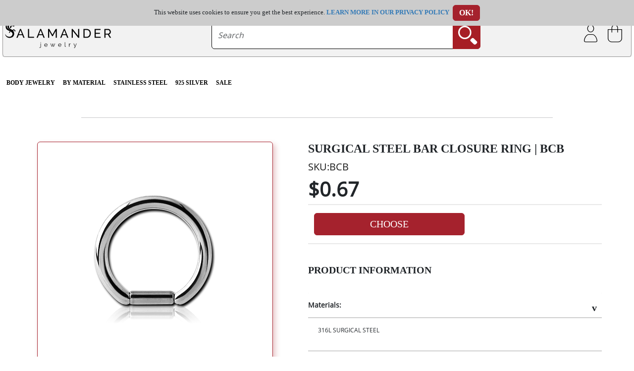

--- FILE ---
content_type: text/html; charset=utf-8
request_url: https://www.body-piercing.com/body-jewelry/ball-closure-rings/surgical-steel-bar-closure-ring
body_size: 13234
content:


<!doctype html>
<html data-ng-app="shop3" class="ng-scope" lang="en">
  <head>
    
<meta charset="utf-8"/><meta name="description" content="" /><meta name="author" content="Salamander Jewelry Co., Ltd." /><meta name="viewport" content="width=device-width,initial-scale=1" /><meta name='yandex-verification' content='7e9ec755290b73da' /><meta name="msvalidate.01" content="D90DE9DEFCCB4C5803896DF74DBFBFE6" /><meta name="google-site-verification" content="ewIisGeheIk0C3Bc9kwGXK3Fuj9tIUc8qeX-qrNNwR0" /><meta name="p:domain_verify" content="da0ba2c4492b7dbcf6373c1b5ce33bf6"/><meta property="og:locale" content="en_US" /><meta property="og:type" content="website" /><meta property="og:title" content="Wholesale Body Jewelry, Piercing Supplies | Salamander Jewelry" /><meta property="og:description" content="Buy wholesale body jewelry direct from the factory. Salamander Jewelry carries endless unique body piercing & stainless steel jewelry designs at top quality" /><meta property="og:url" content="https://www.body-piercing.com/" /><meta property="og:image" content="/static/img/social_media_share/fb_wholesale_body-Piercing_1200x1200.jpg" /><meta property="og:image" content="/static/img/social_media_share/fb_wholesale_body-Piercing_1200x628.jpg" /><meta property="og:site_name" content="Salamander Jewelry Co., Ltd." /><meta name="twitter:card" content="summary_large_image"/><meta name="twitter:description" content="Buy wholesale body jewelry direct from the factory. Salamander Jewelry carries endless unique body piercing & stainless steel jewelry designs at top quality"/><meta name="twitter:title" content="Wholesale Body Jewelry, Piercing Supplies | Salamander Jewelry"/><meta name="twitter:site" content="@BodyPiercing_TH"/><meta name="twitter:image" content="/static/img/social_media_share/fb_wholesale_body-Piercing_1200x628.jpg"/><meta name="twitter:creator" content="@BodyPiercing_TH"/><meta name='salehoo_verification' content='59796c2a-0144-4be4-8f83-7d142d217d1a' /> 
    
    <title>SURGICAL STEEL BAR CLOSURE RING | BCB</title>
    

    <link rel="shortcut icon" href="/favicon.ico" sizes="any">
    <link rel="shortcut icon" href="/favicon.svg" type="image/svg+xml">
    <link rel="canonical" href="/body-jewelry/ball-closure-rings/surgical-steel-bar-closure-ring" />
    

    



    
<!-- Microdata Markup --><script type="application/ld+json">
      { "@context" : "https://schema.org",
         "@type" : "Organization",
         "name" : "Salamander Jewelry Co., Ltd.",
         "url" : "https://www.body-piercing.com/",
         "logo" : "/static/img/social_media_share/salamanderjewelrymicrodatalogo.jpg",
         "sameAs" : [ "https://www.facebook.com/salamanderjewelry", "https://twitter.com/BodyPiercing_TH"],
         "address": "128/1 Moo 7, Soi Wat Nakhon Chuenchum Phuttamonthon Sai 4 Rd., Tambon Kratumlom, Ampur Sampran, Nakhon Pathom, 73220, Thailand."
       }
      </script><link rel="shortcut icon" href="/favicon.ico" sizes="any"><link rel="shortcut icon" href="/favicon.svg" type="image/svg+xml"><link rel="stylesheet" media="screen, print" href="/static/css/app.bs5.css"><link rel="preload" href="/static/fonts/fontawesome-webfont.ttf" as="font" crossorigin="anonymous"><link rel="canonical" href="https://www.body-piercing.com/body-jewelry/ball-closure-rings/surgical-steel-bar-closure-ring">

  </head>
  <body data-js='{"img_cdn":"https://www.body-piercing.com/img","public_api":"https://cb.eu.salamander-jewelry.com"}' class="body-jewelry">
      
      <consent></consent>
      



<header class="g-0 container-fluid header-container-fluid header_main">
<div class="container text-center fw-bold py-lg-1">
        <div id="head_highlights" class="">
            <p class="d-none d-lg-block my-0">Only $100 minimum order   |   Up to 20% discount on volume order	  |	  Free shipping on all wholesale orders  	|	  Coating service	</p>
            
        </div>
</div>


<div id='main-nav' class="container-fluid d-grid header-search justify-content-between g-0 rounded">
        <a class="ps-2 ps-lg-1 me-1 navbar-brand salamander_logo d-block justify-content-start" href="/">
            <img src="/static/img/sal-logo-black-text.svg" alt="Logo - Salamander Jewelry" width=215 height=54/>
        </a>
        <form id="searchform0" class="mx-auto rounded" method="get" action="/search">
            <input type="hidden" name="utm_source" value="hp" />
            <input type="hidden" name="utm_campaign" value="design" />
            <input type="hidden" name="utm_content" value="big-search" />
            <div class="searchbox container">
            <div class="input-group w-100 mx-auto">
                <input type="text" class="form-control" aria-label="searchtext" placeholder="Search" name="sk">
                <button class="btn btn-default p-0" type="submit" form="searchform0">
                <i class="icon-search2" aria-hidden="true"></i>
                </button>
            </div>
            </div>

        </form>
        <div id="user-icons" class="d-flex g-0 justify-content-end">
            
            <div class="acc-icon d-flex justify-content-center text-uppercase">
                  
                
                    <a href="/login/" class="icon-user-cart text-reset text-decoration-none"><i class="sal-icons icon-user2" aria-label="account"></i></a>
                
            </div>
            <div class="text-center text-uppercase">
                <script id="shop/carticon-caption.html" type="text/ng-template"><data-ng-pluralize class="d-none d-lg-block" count="caption.total_quantity" when="{'1': '{}&nbsp;Item&#10;&#13;{{caption.total}}', 'other': '{{caption.total_quantity | number}}&nbsp;Items&#10;&#13;{{caption.total}}'}"></data-ng-pluralize><div class="d-lg-none d-block pt-2" data-ng-bind="caption.total"></div></script><script id="pop-cart-item.html" type="text/ng-template"><td class="col_item"><div class="media d-flex"><div class="media-left" width="50" height="50"><img loading="lazy"
					 src="{{cart_item.image_url.replace('-200_','-100_').replace('-250_','-100_') }}"
					 alt="{{cart_item.style}}"
					 title="{{cart_item.product_name}}"
				/></div><div class="media-body item_detail_list text-start"><div class="item_style fw-bold" data-ng-bind="cart_item.product_name"></div><div class="extra" data-ng-bind="(cart_item.extra | get:'picture')"></div><!--div class="delivery_time">Production Time:<br>
					Usually between <span data-ng-bind="cart_item.delivery_time"></span></div--><div class="remarks" data-ng-bind="cart_item.extra.remarks "></div></div></div></td><td class="text-right col_qty">
	x<span data-ng-bind="cart_item.quantity|number"></span></td><td class="text-right text-nowrap col_total"><span data-ng-bind="cart_item.line_total"></span><div data-ng-repeat="extra_row in cart_item.extra_rows" data-ng-bind="extra_row.amount"></div></td><td class="pop_cart_delete"><button type="button" class="btn btn-default" data-ng-click="deleteCartItem(cart_item)" title="Remove"><i class="sal-icons icon-trash"></i></button></td></script><script id="pop-cart.html" type="text/ng-template"><tbody data-lazy-img-container><tr data-pop-cart-item data-ng-repeat="cart_item in cart.items | orderBy:'product_name'"><!-- content is rendered via ng-template "pop-cart-item" --></tr></tbody></script><script id="pop-cart-icon.html" type="text/ng-template"><a class="d-flex g-0 text-decoration-none text-reset" href="/cart/" title="Cart"><div class=""><i class="sal-icons icon-cart2"></i></div><div class=""><data-shop-carticon-caption class="cart-icon-desc d-flex pt-lg-2 pe-lg-2" caption-data="{num_items: '0', total : '' }" endpoint="/shop/api/cart/fetch-dropdown/"></div></div></a><div data-ng-show="cart.num_items > 0" data-ng-if="'(min-width: 768px)'| matchMedia" id="pop-cart-items" class="pop-cart-items p-2 rounded" draggable="false"><div class="pop-cart-items-list" draggable="false"  data-ng-if="cart.num_items>0"><table data-pop-cart endpoint="/shop/api/cart/" class="table table-hover"><!-- content is rendered via ng-template "shop/cart.html" --></table><div class="pop-table"><div class="pop-table-row"><span class="pop-table-cell pop-sums text-start">Subtotal: </span><span class="pop-table-cell text-end pop-sums" data-ng-bind="cart.subtotal"></span></div><div class="pop-table-row border-0"><span class="pop-table-cell pop-sums text-start">Total: </span><span class="pop-table-cell pop-sums text-end" data-ng-bind="cart.total"></span></div></div></div><div class="pop-button-row d-flex" data-ng-if="cart.num_items>0"><a href="/cart" class="btn sal-bw-btn mx-2">View Cart</a><form action="/cart/checkout/"><button type="submit" class="btn" data-ng-disabled="!cart.can_checkout">Checkout</button></a></form></div><span class="center" data-ng-if="cart.num_items<1"> The cart is empty</span></div></script><script id="/shop/api/cart/fetch-dropdown/" type="application/json">{'total_quantity': 0, 'num_items': 0, 'subtotal': '$ 0.00', 'total': '$ 0.00', 'can_checkout': False, 'extra_rows': [], 'is_volume_discount_allowed': True, 'items': []}</script><div id="pop-cart" class="pop-cart d-block" data-pop-cart-icon><a href="/cart/" title="Cart"><i class="sal-icons icon-cart2"></i></a></div>

            </div>
        
        </div><div id="header-border"></div>
        <nav id="main-menu" class="navbar salamander_navbar navbar-expand-lg navbar-light">
            <div class="container-fluid g-0">
              <a class="ps-2 ps-lg-1 me-1 navbar-brand salamander_logo d-block d-none" href="/">
                      <img src="/static/img/sal-logo-black-text.svg" alt="Logo - Salamander Jewelry" width=215 height=54/>
              </a>
              
              <div class="collapse navbar-collapse text-uppercase fw-bold justify-content-start" id="navbarContent">
                  <div class="d-lg-none d-flex justify-content-between">
                  <span class="navbar-brand d-lg-none">Menu</span>
                  <button data-bs-toggle="collapse" data-bs-target="#navbarContent" aria-controls="navbarContent" aria-expanded="false" aria-label="Toggle navigation" class="btn text-dark fs-4 close-btn d-lg-none d-block ms-auto pe-4 fw-bold">X</button>
                  </div>
                  <ul class="nav navbar-nav navbar-left">
                    
     <li class="nav-item dropdown" ><a class="nav-link dropdown-toggle d-lg-flex d-none" data-bs-toggle="tooltip" aria-expanded="false" href="/body-jewelry/">Body Jewelry</a>
          <a class="nav-link dropdown-toggle d-flex d-lg-none" data-bs-toggle="dropdown" aria-expanded="false" href="/body-jewelry/">Body Jewelry</a>
                     <ul class="dropdown-menu py-3 px-2 gcol-5">
    <li class="nav-item dropdown-item"><a class="nav-link" href="/body-jewelry/ball-closure-rings">ball closure rings</a></li><li class="nav-item dropdown-item"><a class="nav-link" href="/body-jewelry/barbells-and-tongue-rings">barbells and tongue rings</a></li><li class="nav-item dropdown-item"><a class="nav-link" href="/body-jewelry/belly-button-rings">belly button rings</a></li><li class="nav-item dropdown-item"><a class="nav-link" href="/body-jewelry/body-spirals-and-twister-rings">body spirals and twister rings</a></li><li class="nav-item dropdown-item"><a class="nav-link" href="/body-jewelry/chains">chains</a></li><li class="nav-item dropdown-item"><a class="nav-link" href="/body-jewelry/circular-barbells">circular barbells</a></li><li class="nav-item dropdown-item"><a class="nav-link" href="/body-jewelry/cleanroom-and-medical-supplies">cleanroom and medical supplies</a></li><li class="nav-item dropdown-item"><a class="nav-link" href="/body-jewelry/curved-micro-barbells">curved micro barbells</a></li><li class="nav-item dropdown-item"><a class="nav-link" href="/body-jewelry/dermal-anchors">dermal anchors</a></li><li class="nav-item dropdown-item"><a class="nav-link" href="/body-jewelry/displays">displays</a></li><li class="nav-item dropdown-item"><a class="nav-link" href="/body-jewelry/ear-spirals-claws-fish-hooks">ear spirals claws fish hooks</a></li><li class="nav-item dropdown-item"><a class="nav-link" href="/body-jewelry/fake-piercings-jewelry">fake piercings jewelry</a></li><li class="nav-item dropdown-item"><a class="nav-link" href="/body-jewelry/hinged-rings-and-clickers">hinged rings and clickers</a></li><li class="nav-item dropdown-item"><a class="nav-link" href="/body-jewelry/intimate-piercing">intimate piercing</a></li><li class="nav-item dropdown-item"><a class="nav-link" href="/body-jewelry/labret-piercings">labret piercings</a></li><li class="nav-item dropdown-item"><a class="nav-link" href="/body-jewelry/loose-balls-and-attachments">loose balls and attachments</a></li><li class="nav-item dropdown-item"><a class="nav-link" href="/body-jewelry/loose-pins">loose pins</a></li><li class="nav-item dropdown-item"><a class="nav-link" href="/body-jewelry/nipple-piercing">nipple piercing</a></li><li class="nav-item dropdown-item"><a class="nav-link" href="/body-jewelry/nose-rings-and-studs">nose rings and studs</a></li><li class="nav-item dropdown-item"><a class="nav-link" href="/body-jewelry/piercing-sets">piercing sets</a></li><li class="nav-item dropdown-item"><a class="nav-link" href="/body-jewelry/plugs-and-tunnels">plugs and tunnels</a></li><li class="nav-item dropdown-item"><a class="nav-link" href="/body-jewelry/seamless-rings">seamless rings</a></li><li class="nav-item dropdown-item"><a class="nav-link" href="/body-jewelry/septum-jewelry">septum jewelry</a></li><li class="nav-item dropdown-item"><a class="nav-link" href="/body-jewelry/sterile-piercing">sterile piercing</a></li><li class="nav-item dropdown-item"><a class="nav-link" href="/body-jewelry/threadless">threadless</a></li><li class="nav-item dropdown-item"><a class="nav-link" href="/body-jewelry/tragus-and-helix-piercing">tragus and helix piercing</a></li></ul></li>

                    <li class="nav-item dropdown"><a class="nav-link dropdown-toggle d-lg-flex d-none" data-bs-toggle="tooltip" data-bs-target="#byMaterial" aria-expanded="false" href="/materials">By Material</a>
                        <a class="nav-link dropdown-toggle d-flex d-lg-none" data-bs-toggle="dropdown" data-bs-target="#byMaterial" aria-expanded="false" href="/materials">By Material</a>
                        
                        <ul id="byMaterial" class="dropdown-menu">
                            <!--div class="row" style="width: 800.0px;"-->
                                <!--ul class="list-unstyled col-md-4"-->
                                <li class="nav-item dropdown dropdown-item dropdown-submenu"><a href="/materials/solid-gold"  class="nav-link dropdown-toggle d-lg-flex d-none" data-bs-toggle="tooltip">solid 9-18k gold</a>
                                    <a href="/materials/solid-gold"  class="nav-link dropdown-toggle d-lg-none" data-bs-toggle="dropdown">solid 9-18k gold</a>
                                <ul class="dropdown-menu">
                                    <li class="dropdown-item"><a class="nav-link" href="/materials/solid-gold/9-karat">9 karat</a></li>
                                    <li class="dropdown-item"><a class="nav-link" href="/materials/solid-gold/14-karat">14 karat</a></li>
                                    <li class="dropdown-item"><a class="nav-link" href="/materials/solid-gold/18-karat">18 karat</a></li>
                                    
                                </ul></li>
                                <li class="nav-item dropdown dropdown-item dropdown-submenu"><a href="/materials/925-silver"  class="nav-link dropdown-toggle d-lg-flex d-none" data-bs-toggle="tooltip">925 silver</a>
                                    <a href="/materials/925-silver"  class="nav-link dropdown-toggle d-lg-none" data-bs-toggle="dropdown">925 silver</a>
                                    <ul class="dropdown-menu">
                                        <li class="dropdown-item"><a class="nav-link" href="/materials/925-silver/yellow-gold-plated-silver">yellow gold plated silver</a></li>
                                        <li class="dropdown-item"><a class="nav-link" href="/materials/925-silver/rose-gold-plated-silver">rose gold plated silver</a></li>
                                        <li class="dropdown-item"><a class="nav-link" href="/materials/925-silver/silver">plain silver</a></li>
                                        <li class="dropdown-item"><a class="nav-link" href="/materials/925-silver/zircon-gold-plated-silver">zircon gold plated silver</a></li>
                                    </ul></li>
                                    <li class="nav-item dropdown dropdown-item dropdown-submenu"><a href="/materials/surgical-steel" class="nav-link dropdown-toggle d-lg-flex d-none" data-bs-target="#steel" data-bs-toggle="tooltip">316l surgical steel</a>
                                        <a href="/materials/surgical-steel" class="nav-link dropdown-toggle d-lg-none" data-bs-target="#steel" data-bs-toggle="dropdown">316l surgical steel</a>
                                    <ul id="steel" class="dropdown-menu">
                                        <li class="dropdown-item"><a class="nav-link" href="/materials/surgical-steel/anodized-surgical-steel">anodized surgical steel</a></li>
                                        <li class="dropdown-item"><a class="nav-link" href="/materials/surgical-steel/plain-surgical-steel">plain surgical steel</a></li>
                                        <li class="dropdown-item"><a class="nav-link" href="/materials/surgical-steel/blackline-pvd">blackline PVD</a></li>
                                        
                                        <li class="dropdown-item"><a class="nav-link" href="/materials/surgical-steel/gold-pvd">gold PVD</a></li>
                                        <li class="dropdown-item"><a class="nav-link" href="/materials/surgical-steel/rose-gold-pvd">rose gold PVD</a></li>
                                        <li class="dropdown-item"><a class="nav-link" href="/materials/surgical-steel/zircon-gold-pvd">zircon gold PVD</a></li>
                                    </ul></li>
                                    <li class="nav-item dropdown dropdown-item dropdown-submenu"><a href="/materials/titanium" class="nav-link dropdown-toggle d-lg-flex d-none" data-bs-toggle="tooltip">titanium astm f136 g23</a>
                                        <a href="/materials/titanium" class="nav-link dropdown-toggle d-lg-none" data-bs-toggle="dropdown">titanium astm f136 g23</a>
                                        <ul class="dropdown-menu">
                                            <li class="dropdown-item"><a class="nav-link" href="/materials/titanium/black-line-titanium">black line titanium</a></li>
                                            <li class="dropdown-item"><a class="nav-link" href="/materials/titanium/yellow-gold-titanium">yellow gold titanium</a></li>
                                            <li class="dropdown-item"><a class="nav-link" href="/materials/titanium/rose-gold-titanium">rose gold titanium</a></li>
                                            <li class="dropdown-item"><a class="nav-link" href="/materials/titanium/titanium">high polish titanium</a></li>
                                            <li class="dropdown-item"><a class="nav-link" href="/materials/titanium/zircon-gold-titanium">zircon gold titanium</a></li>
                                        </ul></li>
                                    <li class="nav-item dropdown dropdown-item dropdown-submenu"><a href="/materials/base-metal"  class="nav-link dropdown-toggle d-lg-flex d-none" data-bs-toggle="tooltip">base metal</a>
                                        <a href="/materials/base-metal" class="nav-link dropdown-toggle d-lg-none" data-bs-toggle="dropdown">base metal</a>
                                        <ul class="dropdown-menu">
                                            <li class="dropdown-item"><a class="nav-link" href="/materials/base-metal/brass">brass</a></li>
                                            <li class="dropdown-item"><a class="nav-link" href="/materials/base-metal/yellow-gold-brass">yellow gold brass</a></li>
                                            <li class="dropdown-item"><a class="nav-link" href="/materials/base-metal/rose-gold-brass">rose gold brass</a></li>
                                            
                                            <li class="dropdown-item"><a class="nav-link" href="/materials/base-metal/rhodium-plated-brass">rhodium plated brass</a></li>
                                            
                                            
                                        </ul>
                                    </li>
                                    <li class="nav-item dropdown dropdown-item"><a href="/materials/bioflex-ptfe" class="nav-link d-lg-flex d-none">bioflex | PTFE</a>
                                        <a href="/materials/bioflex-ptfe" class="nav-link d-lg-none">bioflex | PTFE</a>
                                        </li>
                                
                                    <li class="nav-item dropdown dropdown-item"><a href="/materials/acrylic-silicone" class="nav-link d-lg-flex d-none" >acrylic | silicone | leather</a>
                                        <a href="/materials/acrylic-silicone" class="nav-link d-lg-none" >acrylic | silicone</a>
                                    </li>
                                <!--/ul><ul class="list-unstyled col-md-4"-->
                                    
                                    
                                    
                                <!--/ul><ul class="list-unstyled col-md-4"-->
                                    <li class="nav-item dropdown dropdown-item"><a href="/materials/organics" class="nav-link d-lg-flex d-none">organics</a>
                                        <a href="/materials/organics" class="nav-link d-lg-none">organics</a>
                                    </li>
                                    
                                <!--/ul-->
                            <!--/div-->
                        </ul>
                    </li>
                    
     <li class="nav-item dropdown" ><a class="nav-link dropdown-toggle d-lg-flex d-none" data-bs-toggle="tooltip" aria-expanded="false" href="/stainless-steel-jewelry/">Stainless Steel</a>
          <a class="nav-link dropdown-toggle d-flex d-lg-none" data-bs-toggle="dropdown" aria-expanded="false" href="/stainless-steel-jewelry/">Stainless Steel</a>
                     <ul class="dropdown-menu py-3 px-2 gcol-2">
    <li class="nav-item dropdown-item"><a class="nav-link" href="/stainless-steel-jewelry/anklets">anklets</a></li><li class="nav-item dropdown-item"><a class="nav-link" href="/stainless-steel-jewelry/beads">beads</a></li><li class="nav-item dropdown-item"><a class="nav-link" href="/stainless-steel-jewelry/bracelets">bracelets</a></li><li class="nav-item dropdown-item"><a class="nav-link" href="/stainless-steel-jewelry/charms">charms</a></li><li class="nav-item dropdown-item"><a class="nav-link" href="/stainless-steel-jewelry/earrings">earrings</a></li><li class="nav-item dropdown-item"><a class="nav-link" href="/stainless-steel-jewelry/necklaces">necklaces</a></li><li class="nav-item dropdown-item"><a class="nav-link" href="/stainless-steel-jewelry/pendants">pendants</a></li><li class="nav-item dropdown-item"><a class="nav-link" href="/stainless-steel-jewelry/rings">rings</a></li><li class="nav-item dropdown-item"><a class="nav-link" href="/stainless-steel-jewelry/toe-rings">toe rings</a></li></ul></li>

                    
     <li class="nav-item dropdown" ><a class="nav-link dropdown-toggle d-lg-flex d-none" data-bs-toggle="tooltip" aria-expanded="false" href="/silver-jewelry/">925 Silver</a>
          <a class="nav-link dropdown-toggle d-flex d-lg-none" data-bs-toggle="dropdown" aria-expanded="false" href="/silver-jewelry/">925 Silver</a>
                     <ul class="dropdown-menu py-3 px-2 gcol-2">
    <li class="nav-item dropdown-item"><a class="nav-link" href="/silver-jewelry/bracelets">bracelets</a></li><li class="nav-item dropdown-item"><a class="nav-link" href="/silver-jewelry/charms">charms</a></li><li class="nav-item dropdown-item"><a class="nav-link" href="/silver-jewelry/earrings">earrings</a></li><li class="nav-item dropdown-item"><a class="nav-link" href="/silver-jewelry/necklaces">necklaces</a></li><li class="nav-item dropdown-item"><a class="nav-link" href="/silver-jewelry/pendants">pendants</a></li><li class="nav-item dropdown-item"><a class="nav-link" href="/silver-jewelry/rings">rings</a></li><li class="nav-item dropdown-item"><a class="nav-link" href="/silver-jewelry/toe-rings">toe rings</a></li></ul></li>
 
              
                    
                    <li class="nav-item"><a class="nav-link" href="/on-sale">SALE</a></li>
                    
                <li class="nav-item d-lg-none"><a class="nav-link" href="/login/">login/register</a></li>
                
                    
                    
                    <li class="nav-item d-lg-none"><a class="nav-link" href="/contact-us">Contact</a></li>
                    
                  </ul>
              </div>
          
              <button class="navbar-toggler p-0 border-0 pt-1" type="button" data-bs-toggle="collapse" data-bs-target="#navbarContent" aria-controls="navbarContent" aria-expanded="false" aria-label="Toggle navigation">
                  <i class="sal-icons icon-menu3" aria-label="Menu"></i>
              
              </button>
              </div>
              
             
            
          </nav>
    </div>





</div>
</header>


      
      
      <div class="content container-fluid g-0">

        







<hr class="w-75 mx-auto mb-5 d-none d-xl-block">
<div class="products" itemscope itemtype="https://schema.org/Product"
data-shop-add-many-to-cart="/body-jewelry/ball-closure-rings/surgical-steel-bar-closure-ring/add-to-cart?code=BCB" 
       
       data-stock-mode='True' 
       data-product-code="BCB"
 
 >
  
  <div class="d-grid">
    
      


<div class="prod-images mx-2">

    <div class="main-image rounded mx-lg-4 mx-auto" >
      <picture>
        
        <source type="image/png" srcset="/img/int-380c_BC_BCB.png,
        https://www.body-piercing.com/img/sal-1000_BC_BCB.png 2.63x">
        <img id="thumb1" class="thumb" src="https://www.body-piercing.com/img/sal-380c_BC_BCB.png"
  
   itemprop="image" alt="SURGICAL STEEL BAR CLOSURE RING" width="380" height="380" loading="lazy">
      </picture>
  
    </div>

    <div class="product_slider m-4">
      




  <div id="alt_showcase" class="carousel  slide" >

          
          <ul class="carousel-inner">
                <li class="carousel-item active">
                  
                    <a rel="noindex" href="#https://www.body-piercing.com/img/pic-380c_BC_BCB.png" class="text-decoration-none small-thumbnail">
                      <picture>
                        <source type="image/png" srcset="https://www.body-piercing.com/img/pic-380c_BC_BCB.png,
                          
                          https://www.body-piercing.com/img/pic-1200c_BC_BCB.png 3.15x,">
                        <img loading="lazy" src="https://www.body-piercing.com/img/pic-380c_BC_BCB.png" alt="product image" data-img="https://www.body-piercing.com/img/pic-380c_BC_BCB.png" data-img_big="https://www.body-piercing.com/img/pic-1200c_BC_BCB.png" class="rounded" />
                      </picture>
                    </a>
                    
                </li>
            </ul>
          

  </div>

    </div>

</div></div>







    


  
<div class="product_selection">
    <h1 itemprop="name">SURGICAL STEEL BAR CLOSURE RING | BCB</h1>
    <div class="row code_details">
    <div class="codename"><div class="codebox">SKU:BCB</div></div>
    </div>
      
      <div class="row price_add_to_cart form-inline" itemprop="offers" itemscope itemtype="http://schema.org/Offer">
        <meta itemprop="priceCurrency" content="USD"/>
        <meta  itemprop="price" content="0.67"/>
        <div class="codeprice">$0.67</div>
        <hr/>
	      <div class="choose-btn"><a rel="noindex" href="#variation-choices" class="btn d-none d-lg-block" role="button">Choose</a></div>

          <div class="row no-gutters variationmobile">
            <div class="selectvariation mobile">
              
              
              <filter-dropdown label="styles.filterLabels[0]" filter-type="av0_gauge" options="styles.filterOptions" state="styles.filterStates['av0_gauge']" pictures="styles.filterPictures['av0_gauge']" start-index="styles.firstFilterColumn" colnum="0" on-select="styles.filterColumn(selected, col, filter)" data-ng-init="styles.filterLabels[0] = 'Gauge'" data-mobile="true">
              </filter-dropdown>
              

              
              
              <filter-dropdown label="styles.filterLabels[1]" filter-type="av0_length" options="styles.filterOptions" state="styles.filterStates['av0_length']" pictures="styles.filterPictures['av0_length']" start-index="styles.firstFilterColumn" colnum="1" on-select="styles.filterColumn(selected, col, filter)" data-ng-init="styles.filterLabels[1] = 'Diameter'" data-mobile="true">
              </filter-dropdown>
              

              
              

              
              
              
              
            </div>

            
            

        
            <div class="qty-add row form-inline mx-0 my-1" itemprop="offers" itemscope itemtype="http://schema.org/Offer">
                  
                  
            
            <div class="qty-group form-group">
              
              
              

              <div class='input-group'>
              <span class="input-group-btn"><button type="button" class="btn btn-spinnerdown" data-ng-disabled="styles.contextm === undefined || styles.contextm.style ==''" data-ng-click="styles.decQty()">-</button></span>
              <input data-ng-init="style={'quantity':1,
                  'minimum_quantity':0,
                  'unit_price':'0.67' ,
                  'price':'0.67',
                  'subtotal':'0.67',
                  'style':'',
                  'product_name':'SURGICAL STEEL BAR CLOSURE RING',
                  'code':'BCB',
                  'extra':'{}',
                  'price_options':  false ,
                  'stock':9475,
                  'clear_out':false,
                  'prod_time_str':'4-6 weeks',
                  'image_url':'https://www.body-piercing.com/img/int-200_BC_BCB.png'};
                  styles.loadContextm()"
                  id="code_BCB" 
                  class="spinner novarspinner form-control" 
                  type="number"
                  inputmode="numeric"
                  min=1 
                  
                  data-ng-model="styles.contextm.quantity"  
                  data-ng-blur="styles.update_quantity()" 
                  data-ng-disabled="styles.contextm === undefined || styles.contextm.style ==''"
                  value=1 
                  oninput="this.value = this.value.replace(/[^0-9.]/g, ''); this.value = this.value.replace(/(\..*)\./g, '$1');" 
                  step=1
                  placeholder="1"/>

              <span class="input-group-btn"><button type="button" class="btn btn-spinnerup" data-ng-disabled="styles.contextm === undefined || styles.contextm.style ==''" data-ng-click="styles.incQty()">+</button></span>
              </div>
            


            </div>
            <div class="code_add_to_cart code_add_to_cart">
              <span class="mobile sub_total" data-ng-cloak>{{styles.contextm.subtotal | currency}}</span>
              <button class="btn" data-ng-disabled="styles.contextm === undefined || styles.contextm.style ==''" data-ng-click="styles.addToCart('/shopext/cartitems/')">Add to Cart</span>
              </button>
            </div>
            </div>
            <div class="row mx-0 my-4">
              
              <div id="sprice" class="text-left sterilized_price"><input data-ng-model="styles.sterilized" data-ng-disabled="styles.contextm === undefined || styles.contextm.style ==''" data-ng-change="styles.flipSterilization()" type="checkbox"> <span class="ms-2">STERILIZED <span data-ng-hide="styles.sterilized || styles.context.sterilize_diff === undefined">(+<span data-ng-bind="styles.context.sterilize_diff|currency"></span>)</span></span></div>
              
              
            </div>
            <div class="row req-row mx-0 my-1">
              <span data-ng-hide="styles.in_stockm >=0 || styles.contextm.minimum_quantity == 0 " class="min_order_qty p-1" data-ng-cloak>MOQ: <strong>{{styles.contextm.minimum_quantity}} pcs</strong></span>
              <span data-ng-hide="styles.in_stockm <=0" class="stock_delivery mobile p-1">Stock: <strong>{{styles.in_stockm}}</strong></span>
              <span data-ng-class="{production_delivery: styles.in_stockm<0 || styles.stockm == 0, stock_delivery: styles.in_stockm>=0 && styles.stockm >0 }" class="mobile" data-ng-cloak>Delivery: <strong>{{styles.delivery_timem}}</strong></span>
            </div>

          </div>
      

      </div>
      <hr/>
      
        <div class="code_selection_container">
    <br class="clear"/>
    <h5><strong>PRODUCT INFORMATION</strong></h5>
    <br class="clear"/>
    <div class="accordion">
        
        <div class="accordion-item"><div class="accordion-header"><button class="accordion-button px-0" type="button" data-bs-toggle="collapse" data-bs-target="#materials" aria-expanded="true" aria-controls="materials">
            Materials:</button></div><div id="materials" class="accordion-collapse collapse show"><div class="accordion-body" itemprop="material">
                <ul class="list-unstyled"><li>316L SURGICAL STEEL</li></ul></div></div></div>
        
    </div>
    
    <ul class="info-icons multi rounded mt-4">

        
        <li>
          <a class="measure-svg-link" href="/carbon-footprint-impact">
            <img id="carbonfp" height="30" alt="carbon footprint logo" src="/static/img/hp-redesign/icons/product/carbon-footprint.svg"/>
            <div class="icon-text"><p> Carbon Footprint Impact <img id="info-icon" height="17" alt="info icon" src="/static/img/hp-redesign/icons/product/info.svg"/>
                <img loading="lazy" id="info-icon-red" height="17" alt="info icon" src="/static/img/hp-redesign/icons/product/info-red.svg"/></p>
            <p class="text-center">0.094 (CO<sub>2</sub>e)</p></div>
          </a>
        </li>
        
        
        <li>
            <img id="autoclave" height="38" alt="autoclave logo" src="/static/img/hp-redesign/icons/product/autoclave.svg"/>
            <div class="icon-text"><p class="auto_clave_icon"><strong>Autoclave Ready</strong></p>
                <p class="text-center">&nbsp;</p>
            </div>
        </li>
        
        
    </ul>
    

</div>



      
</div>


  </div>
  <div class="d-flex">


<ul class="measurelist list-unstyled justify-content-center d-lg-flex d-grid mx-auto my-4 ">

  

  
    <li>
        <a href="#modal_gauge" class="text-decoration-none modal_gauge" data-bs-toggle="modal" data-bs-target="#modal_gauge"><img id="gauge-modal" height="38" alt="gauge conversion logo" src="/static/img/hp-redesign/icons/product/gauge-conversion.svg"/><strong>Gauge Conversion</strong></a>
    </li>
  

  
    <li>
        <a href="#modal_length" class="text-decoration-none modal_length" data-bs-toggle="modal" data-bs-target="#modal_length"><img id="length-modal" height="38" alt="length conversion icon" src="/static/img/hp-redesign/icons/product/length-conversion.svg"/><strong>Length Conversion</strong></a>
    </li>
  

  

  
</ul></div>
    <a id="variation-choices"></a>
      
      
<div class="variations d-xl-block d-none">

  <div class="well" 
       
       >
     <h4>Choose your sizes &amp; colors below and click the add button to add them to your cart</h4>
     <br class="clear"/>

     <form action="" method="get" ><input type="hidden" name="csrfmiddlewaretoken" value="G7D4ZVrqhrh7XXl76Pgc1bp1Cx0mEKV5lu6YsZN2ieWh8GvGqa5088e1nF3IqSyB">
     <ul class="variation_list mx-5">

       

       
       

       

       
       <li>
       
       
       <filter-dropdown label="styles.filterLabels[0]" filter-type="av0_gauge" options="styles.filterOptions" state="styles.filterStates['av0_gauge']" pictures="styles.filterPictures['av0_gauge']" start-index="styles.firstFilterColumn" colnum="0" on-select="styles.filterColumn(selected, col, filter)" data-ng-init="styles.filterLabels[0] = 'Gauge'">
      </filter-dropdown>
      

       
       
      </li>
       
       <li>
       
       
       <filter-dropdown label="styles.filterLabels[1]" filter-type="av0_length" options="styles.filterOptions" state="styles.filterStates['av0_length']" pictures="styles.filterPictures['av0_length']" start-index="styles.firstFilterColumn" colnum="1" on-select="styles.filterColumn(selected, col, filter)" data-ng-init="styles.filterLabels[1] = 'Diameter'">
      </filter-dropdown>
      

       
       
      </li>
       
       <li>
       
      </li>
       

       

       <li data-ng-init="styles.addFinalColumns( false , false )">
         
         <div class="input-group mx-1">
          <input id="only_stock_switch" class="" type="checkbox" name="stock_only" data-ng-model="show_stock_only" data-ng-change="styles.filterForStock()">
          <label class="mx-1" for="only_stock_switch">On Stock</label>
         </div>
        <!--label class="add2cartlabel">Search</label>
        <div class="input-group">
          <button class="btn addtocart">Search<span class="triangle-topleft_red"></span></button>
        </div!-->
       </li>
       
      <li data-ng-show="styles.tableFiltered" class="ng-hide">
        <div class="input-group mx-1">
          <button type="button" id="clear_filters_button" class="btn" data-ng-click="styles.clearFilters()">Clear Filters</button>
        </div>
      </li>
     </ul>
     </form>

     <br class="clear"/>
     <script id="product-filters-data" type="application/json">[{"name": "Gauge", "value": ["1.2", "1.6"], "db": "av0_gauge"}, {"name": "Diameter", "value": ["7.0", "8.0", "9.0", "10.0", "12.0"], "db": "av0_length"}, {"name": "Ball Size", "value": ["4"], "db": "av0_ball_size"}]</script>
       
     <form data-ng-submit="styles.submit('/shopext/cartitems/')" method="post"><input type="hidden" name="csrfmiddlewaretoken" value="G7D4ZVrqhrh7XXl76Pgc1bp1Cx0mEKV5lu6YsZN2ieWh8GvGqa5088e1nF3IqSyB">
       
     <table data-datatable="product_variations"
	    data-dt-columns="styles.dtColumns"
	    data-dt-options="styles.dtOptions"
	    data-dt-instance="styles.dtInstance"
	    id="product_variations_id"
	    class="table variation_table dt-responsive" 
	    data-code=BCB
	    >
       <thead>
       </thead>
       <tbody>
       </tbody>
       <tfoot>
       </tfoot>
     </table>

     
     

     <hr class="w-75 mx-auto my-4" />
        <div class="input-group add_variations">
          <button type="submit"  data-ng-mouseenter="styles.blurLastIn()" class="btn text-uppercase mx-auto">Add Variations to Cart</button>
        </div>
	<input type="hidden" name="cartinfo" data-ng-value="styles.cartinfo"/>
     
     </form>
     
  </div>
</div>

<script type="text/ng-template" id="table-filter.html">
  <div class="dropdown">
    <button data-ng-class="state.filtered ? '': 'fst-italic'" class="btn sort-btn dropdown-toggle" type="button" id="{{mobPrefix}}dropdownMenuButton{{colnum}}" data-bs-toggle="dropdown" aria-expanded="false">
      {{ label }}
    </button>
    <ul class="dropdown-menu" aria-labelledby="{{mobPrefix}}dropdownMenuButton{{colnum}}">
      <li data-ng-repeat="item in options.get(filterType)">
        <div data-ng-if="has_pictures" class="dropdown-item text-start" data-ng-click="selectOption(item.value, item.key)">
          <img class="pe-1" data-ng-if="item.value" loading="lazy" src="{{pic_urls[item.key]}}" />{{ item.value || item.key }}
        </div>
        <div data-ng-if="!has_pictures && (!mobile || (mobile && item.value))"class="dropdown-item text-start" data-ng-click="selectOption(item.key, item.value)">
          {{ item.key }}
        </div>
      </li>
    </ul>
  </div>
  </script>

<script type="text/ng-template" id="picture_selection.html">


  <div>
    <div class="pichelp row">
      <div class="text-xl-start text-center col-12 col-xl-3 px-5 p-xl-0">Choose pictures by entering the desired quantity below the pictures. When you are done, click Add Variations To Cart.</div>
      <div class="col-xl-2 col-12 input-group-btn text-xl-start text-center my-xl-0 my-4" data-ng-model="$scope.buttonName" data-ng-init="$scope.buttonName='A-Z'">
        <button type="button" class="btn rounded sort-btn dropdown-toggle" data-bs-toggle="dropdown" aria-haspopup="true" aria-expanded="false">Sorting {{$scope.buttonName}}</button>
        <ul class="dropdown-menu dropdown-menu-left">
          <li class="nav-item text-center" data-ng-repeat="option in pic_sort_options" data-ng-click="orderPictures(option.option);$scope.buttonName=option.name;">{{option.name}}</li>
        </ul>
      </div>

      <div class="col pichelp text-start mt-0 row px-5 p-xl-0"><div class="col-xl-2 col-4"><span>Stock: {{(data.stock - total)|number}}</span><br><span>Subtotal: {{(price * total)|currency}}</span></div>
      <div class="col" data-ng-hide="(data.stock - total) > 0 || data.min_qty === 0 "><strong><span>Subtotal MOQ:{{data.min_qty|number}}</span><br>
        <span data-ng-class="{'insufficient' : total > 0 && total < data.min_qty, 'sufficient': total > data.min_qty}">In cart: {{total|currency}}</span><span class="ms-1" data-ng-hide="total >= data.min_qty || total === 0 || (data.stock - total) > 0" data-ng-class="{'insufficient' : total > 0 && total < data.min_qty}">(Item did not reach MOQ)</span></strong></div>

    </div>

    </div>

    <div class="pichelp" data-ng-show="options_info"><span>Volume discounts:<br><span data-ng-repeat="(qty, price) in options_info"><label >{{qty!=0?qty:1}}+:</label>{{price}}</span></span></div>
  </div>
  <br class="clear"/>
  <ul class="picture_list">

      <li class="mx-md-2 mx-1" data-ng-repeat="(key, pic) in data.pics | orderBy:orderParam:false">
        <div class="">

          <div class="input-group d-flex flex-column align-items-center">
            <h5>{{::pic.name}}</h5>
            <div class="pics"><img src="{{img_cdn_url}}/body-100_{{::pic.pics_pic_path.replace('/','_').replace('\\','_')}}" alt="{{::pic.name}}" width="72" height="72" loading="lazy"></div>
            <div class="input-group">
              
              <input type="number" class="form-control sal-number-input input-group-text pic" id="input{{::style}}{{::pic.name}}" value="0" min="0" name="{{::pic.pics_pic_path}}" data-style="{{::style}}" data-price="{{::data.price}}" data-ng-model="quantity[pic.pics_pic_path]" data-ng-change="adjustQty(pic.pics_pic_path)"  data-ng-blur="adjustQty(pic.pics_pic_path)" inputmode="numeric" />
              
            </div>
          </div>
        </div>
      </li>
    </ul>



</script>

<script type="text/ng-template" id="material_selection.html">


    <li class="pichelp">Choose colors by entering the desired quantity below.</li>
    <li class="pichelp" data-ng-show="options_info"><span>Volume discounts:<br><span data-ng-repeat="(qty, price) in options_info"><label>{{qty!=0?qty:1}}+:</label>{{price|currency}}</span></span></li>

  </ul>
  <br class="clear"/>
  <ul class="color_list">
      <li data-ng-repeat="(key, pic) in data.pics | orderBy:orderParam:false">
        <div class="thumbnail">
            <div class="input-group">
              <div class="pics"><img loading="lazy" src="{{img_cdn_url}}/body-25_{{::pic.pics_pic_path.replace('/','_').replace('\\','_')}}" alt="{{::pic.name}}"/></div>
              <h5>{{::pic.name}}</h5>
              <input type="number" class="form-control pic" id="input{{::style}}{{::pic.name}}" value="0" min="0" name="{{::pic.pics_pic_path}}" data-style="{{::style}}" data-price="{{::data.price}}" data-ng-model="quantity[pic.pics_pic_path]" data-ng-change="adjustQty(pic.pics_pic_path)" data-ng-blur="adjustQty(pic.pics_pic_path)" inputmode="numeric" />
            </div>
        </div>
      </li>
      <li class="rowadd"><span>Subtotal:{{(price * total)|currency}}</span><button title="{{ total >= data.min_qty ? '' : 'You did not reach the minimum order quantity'}}" type="submit" data-ng-disabled="!canSubmitRow()" data-ng-click="addToCart()" class="btn addtocart">Add To Cart<span class="triangle-topleft_red"></span></button></li>


</script>

    
    


</div>




<div id="modal_measurement" class="modal fade" role="dialog">
  <div class="modal-dialog">
    <div class="modal-content">
      <div class="modal-header">
        <button type="button" class="close" data-bs-dismiss="modal">&times;</button>
        <h4 class="modal-title">Measurement</h4>
      </div>
      <div class="modal-body">
		<img src="https://www.body-piercing.com/img/sal-missing.png" alt="measurepic" loading="lazy">
      </div>
      <div class="modal-footer">
        <button type="button" class="btn btn-default" data-bs-dismiss="modal">Close</button>
      </div>
    </div>
  </div>
</div>


<div id="modal_gauge" class="modal fade" role="dialog">
  <div class="modal-dialog">
    <div class="modal-content">
      <div class="modal-header">
        <button type="button" class="close" data-bs-dismiss="modal">&times;</button>
        <h4 class="modal-title">Gauge conversion table</h4>
      </div>
      <div class="modal-body">
       <table align="center" border="1" cellpadding="0" cellspacing="0" class="conversion_table_tab">
		<tbody>
			<tr>
				<th class="sub" scope="row">Metric</th>
				<th class="sub">Gauges</th>
			</tr>
			<tr>
				<th scope="row">0.6 mm</th>
				<td>22 ga</td>
			</tr>
			<tr>
				<th scope="row">0.8 mm</th>
				<td>20 ga</td>
			</tr>
			<tr>
				<th scope="row">1.0 mm</th>
				<td>18 ga</td>
			</tr>
			<tr>
				<th scope="row">1.2 mm</th>
				<td>16 ga</td>
			</tr>
			<tr>
				<th scope="row">1.6 mm</th>
				<td>14 ga</td>
			</tr>
			<tr>
				<th scope="row">2.0 mm</th>
				<td>12 ga</td>
			</tr>
			<tr>
				<th scope="row">2.5 mm</th>
				<td>10 ga</td>
			</tr>
			<tr>
				<th scope="row">3.2 mm</th>
				<td>8 ga</td>
			</tr>
			<tr>
				<th scope="row">4.0 mm</th>
				<td>6 ga</td>
			</tr>
			<tr>
				<th scope="row">5.0 mm</th>
				<td>4 ga</td>
			</tr>
			<tr>
				<th scope="row">6.0 mm</th>
				<td>2 ga</td>
			</tr>
			<tr>
				<th scope="row">8.0 mm</th>
				<td>0 ga</td>
			</tr>
			<tr>
				<th scope="row">10.0 mm</th>
				<td>00 ga</td>
			</tr>
		</tbody>
		</table>

      </div>
      <div class="modal-footer">
        <button type="button" class="btn btn-default" data-bs-dismiss="modal">Close</button>
      </div>
    </div>
  </div>
</div>




<div id="modal_length" class="modal fade" role="dialog">
  <div class="modal-dialog">
    <div class="modal-content">
      <div class="modal-header">
        <button type="button" class="close" data-bs-dismiss="modal">&times;</button>
        <h4 class="modal-title">Length conversion table</h4>
      </div>
      <div class="modal-body">
        <table align="center" border="1" cellpadding="0" cellspacing="0" class="conversion_table_tab">
	<tbody>
		<tr>
			<th class="sub col-lg-4">Metric</th>
			<th class="sub col-lg-4">Inches(fraction)</th>
			<th class="sub col-lg-4">Inches(decimal)</th>
		</tr>
		<tr>
			<td>4.5 mm</td>
			<td>3/16&quot;</td>
			<td>0.18</td>
		</tr>
		<tr>
			<td>6.0 mm</td>
			<td>7/32&quot;</td>
			<td>0.24</td>
		</tr>
		<tr>
			<td>7.0 mm</td>
			<td>9/32&quot;</td>
			<td>0.28</td>
		</tr>
		<tr>
			<td>8.0 mm</td>
			<td>5/16&quot;</td>
			<td>0.31</td>
		</tr>
		<tr>
			<td>9.0 mm</td>
			<td>11/32&quot;</td>
			<td>0.35</td>
		</tr>
		<tr>
			<td>10.0 mm</td>
			<td>13/32&quot;</td>
			<td>0.39</td>
		</tr>
		<tr>
			<td>11.2 mm</td>
			<td>7/16&quot;</td>
			<td>0.44</td>
		</tr>
		<tr>
			<td>12.0 mm</td>
			<td>15/32&quot;</td>
			<td>0.47</td>
		</tr>
		<tr>
			<td>12.7 mm</td>
			<td>1/2&quot;</td>
			<td>0.5</td>
		</tr>
		<tr>
			<td>14.0 mm</td>
			<td>9/16&quot;</td>
			<td>0.55</td>
		</tr>
		<tr>
			<td>15.0 mm</td>
			<td>19/32&quot;</td>
			<td>0.59</td>
		</tr>
		<tr>
			<td>16.0 mm</td>
			<td>5/8&quot;</td>
			<td>0.63</td>
		</tr>
		<tr>
			<td>18.0 mm</td>
			<td>11/16&quot;</td>
			<td>0.71</td>
		</tr>
		<tr>
			<td>19.0 mm</td>
			<td>3/4&quot;</td>
			<td>0.75</td>
		</tr>
		<tr>
			<td>20.0 mm</td>
			<td>25/32&quot;</td>
			<td>0.79</td>
		</tr>
		<tr>
			<td>22.0 mm</td>
			<td>7/8&quot;</td>
			<td>0.87</td>
		</tr>
		<tr>
			<td>24.0 mm</td>
			<td>15/16&quot;</td>
			<td>0.94</td>
		</tr>
		<tr>
			<td>25.0 mm</td>
			<td>1&quot;</td>
			<td>0.98</td>
		</tr>
		<tr>
			<td>26.0 mm</td>
			<td>1.1/32&quot;</td>
			<td>1</td>
		</tr>
		<tr>
			<td>29.0 mm</td>
			<td>1.5/326&quot;</td>
			<td>1.1</td>
		</tr>
		<tr>
			<td>30.0 mm</td>
			<td>1.3/16&quot;</td>
			<td>1.2</td>
		</tr>
		<tr>
			<td>32.0 mm</td>
			<td>1.9/32&quot;</td>
			<td>1.3</td>
		</tr>
		<tr>
			<td>34.0 mm</td>
			<td>1.11/32&quot;</td>
			<td>1.4</td>
		</tr>
		<tr>
			<td>35.0 mm</td>
			<td>1.13/32&quot;</td>
			<td>1.4</td>
		</tr>
		<tr>
			<td>38.0 mm</td>
			<td>1.1/2&quot;</td>
			<td>1.5</td>
		</tr>
		<tr>
			<td>40.0 mm</td>
			<td>1.19/32&quot;</td>
			<td>1.6</td>
		</tr>
		<tr>
			<td>44.0 mm</td>
			<td>1.25/32&quot;</td>
			<td>1.7</td>
		</tr>
		<tr>
			<td>50.0 mm</td>
			<td>2&quot;</td>
			<td>2</td>
		</tr>
	</tbody>
</table>

      </div>
      <div class="modal-footer">
        <button type="button" class="btn btn-default" data-bs-dismiss="modal">Close</button>
      </div>
    </div>
  </div>
</div>



<div id="modal_ballsize" class="modal fade" role="dialog">
  <div class="modal-dialog">
    <div class="modal-content">
      <div class="modal-header">
        <button type="button" class="close" data-bs-dismiss="modal">&times;</button>
        <h4 class="modal-title">Ball size conversion table</h4>
      </div>
      <div class="modal-body">
        <table align="center" border="1" cellpadding="0" cellspacing="0" class="conversion_table_tab">
	<tbody>
		<tr>
			<th class="sub col-lg-4">Metric</th>
			<th class="sub col-lg-4">Inches(fraction)</th>
			<th class="sub col-lg-4">Inches(decimal)</th>
		</tr>
		<tr>
			<td>2.0 mm</td>
			<td>5/64&quot;</td>
			<td>0.8</td>
		</tr>
		<tr>
			<td>2.5 mm</td>
			<td>3/32&quot;</td>
			<td>0.99</td>
		</tr>
		<tr>
			<td>3.0 mm</td>
			<td>1/8&quot;</td>
			<td>0.19</td>
		</tr>
		<tr>
			<td>4.0 mm</td>
			<td>5/32&quot;</td>
			<td>0.16</td>
		</tr>
		<tr>
			<td>5.0 mm</td>
			<td>3/16&quot;</td>
			<td>0.2</td>
		</tr>
		<tr>
			<td>6.0 mm</td>
			<td>15/64&quot;</td>
			<td>0.24</td>
		</tr>
		<tr>
			<td>8.0 mm</td>
			<td>5/16&quot;</td>
			<td>0.32</td>
		</tr>
		<tr>
			<td>10.0 mm</td>
			<td>3/8&quot;</td>
			<td>0.29</td>
		</tr>
		<tr>
			<td>12.0 mm</td>
			<td>15/32&quot;</td>
			<td>0.47</td>
		</tr>
		<tr>
			<td>12.7 mm</td>
			<td>1/2&quot;</td>
			<td>0.5</td>
		</tr>
		<tr>
			<td>15.0 mm</td>
			<td>19/32&quot;</td>
			<td>0.59</td>
		</tr>
	</tbody>
</table>
      </div>
      <div class="modal-footer">
        <button type="button" class="btn btn-default" data-bs-dismiss="modal">Close</button>
      </div>
    </div>
  </div>
</div>







<div id="modal_long_delivery" class="modal fade" role="dialog">
  <div class="modal-dialog">
    <div class="modal-content rounded">
      <div class="modal-body">
        <p id="regular_msg">We only have <span class="stock_pcs"></span> pcs in stock at the moment, we are happy to produce the extra stock for you.<br>PLEASE NOTE that this will increase the delivery time of your order to <span class="prod_time"></span>. <strong class="choose_hdr">Please choose below:</strong></p>
        <p id="no_stock_msg" class=".hidden">This item is out of stock at the moment, we can produce it specially for you but you will have to wait between <span class="prod_time"></span>. <strong class="choose_hdr">Please choose below:</strong></p>
      </div>
      <div class="modal-footer">
        <button id="enableProductionMode" type="button" class="btn btn-default" onclick="setSessionBroadcast('disable_pops', true);" data-bs-dismiss="modal">I can wait <span class="prod_time"></span><br> for production</button>
        <button id="stickToStock" type="button" class="btn btn-default" data-bs-dismiss="modal">I can't wait, I'll take available<br> stock only (<span class="stock_pcs"></span> pcs), 4-5 days</button>
      </div>
    </div>
  </div>
</div>

<div data-toaster-container data-toaster-options="{'close-button':false, 'position-class':'toast-top-center', 'time-out':{ 'toast-warning': 2000, 'toast-error': 0, 'toast-info' :1000, 'toast-note' :1000, 'toast-success':1500} }"></div>


        
	
      </div>

      
      
      <footer class="footer">
      <div class="rounded-3 footer-links p-lg-4">
        <div>
        <details class="mob_accord">
            <summary>Information</summary>
            <a href="//www.body-piercing.com/ordering/">How To Order</a><a href="//www.body-piercing.com/piercing-glossaries/">Piercing Glossaries</a><a href="//www.body-piercing.com/terms-conditions/">Terms &amp; Conditions</a><a href="//www.body-piercing.com/size-charts/">Size Charts</a><a href="//www.body-piercing.com/product-specification/">Product Specification</a><a href="//www.body-piercing.com/faq/">FAQ</a><a href="https://www.body-piercing.com/blog">Blog</a><a href="//www.body-piercing.com/brands/">Our Brands</a>
        
        </details>
        </div><div>
        <details class="mob_accord">
            <summary>About Us</summary>
        <a href="//www.body-piercing.com/why-work-with-us/">Why Work With Us</a><a href="https://www.body-piercing.com/certifications/">Certifications</a><a href="//www.body-piercing.com/trademarks/">Our Trademarks</a><a href="//www.body-piercing.com/philosophy/">Our Philosophy</a><a href="//www.body-piercing.com/salamander-team/">Salamander Team</a>
        
        </details>
        </div><div>
        <details class="mob_accord">
            <summary>Sustainability</summary>
            <a href="//www.body-piercing.com/environment-concerns/">Environment Concerns</a><a href="//www.body-piercing.com/workers/">Work Welfare</a><a href="//www.body-piercing.com/company-activities/">Company Activities</a><a href="//www.body-piercing.com/reports-and-publications/sustainability-reports-gri-standards/">Reports &amp; Publications</a>
        
        </details>
        </div><div>
        <details class="mob_accord">
            <summary>Customer Service</summary>
            <a href="//www.body-piercing.com/account/">My Account</a><a href="//www.body-piercing.com/coating-services/">Coating Services</a><a href="//www.body-piercing.com/our-service/">Our Services</a><a href="//www.body-piercing.com/discounts-and-surcharges/">Discounts &amp; Surcharges</a><a href="//www.body-piercing.com/shipping-and-handling/">Shipping &amp; Handling</a><a href="//www.body-piercing.com/return-policy/">Return Policy</a><a href="//www.body-piercing.com/contact-us/">Contact Us</a>
        
        </details>
        </div><div>
        <details id="soc_icons" class="social_column" open>
            <summary>Follow Us</summary>
            <p>
            <a href="https://www.youtube.com/@BodyPiercingCom" target="_blank" rel="me" aria-label="See our Youtube channel"><i class="sal-icons icon-yt" aria-label="youtube"></i></a>
            <a href="https://www.facebook.com/bodypiercingcom" target="_blank" rel="me" aria-label="Find us on Facebook"><i class="sal-icons icon-fb" aria-label="facebook"></i></a>
            <a href="https://www.linkedin.com/showcase/bodypiercing" target="_blank" rel="me" aria-label="Connect on LinkedIn"><i class="sal-icons icon-linkedin" aria-label="linked in"></i></a>
            <a href="https://www.instagram.com/bodypiercingcom" target="_blank" rel="me" aria-label="Follow us on Instagram"><i class="sal-icons icon-ig" aria-label="instagram"></i></a>
            <p>
        </details>
        </div><div class="mx-1 mx-lg-0">
            <details class="social_column newsletter_column" open>
                <summary>SIGN UP FOR OUR NEWSLETTER</summary>
                <div id="mc_embed_signup">
                    <form class="newsletterbox_container validate" action="https://body-piercing.us11.list-manage.com/subscribe/post?u=975a172ecb294dba4e5da8b51&amp;id=08c31bb432" id="mc-embedded-subscribe-form" name="mc-embedded-subscribe-form" method="post" target="_blank" novalidate="">
                        <div class="newsletterbox pb-2 pb-lg-0">
                    
                        <label for="mce-EMAIL">
                            <span>Receive news and updates in your inbox</span>
                        </label>
                    
                        <div class="input-group input-group-sm" data-d="mc_embed_signup_scroll">			
                          <input type="email" value="" name="EMAIL" class="px-2 py-0 email form-control" id="mce-EMAIL" placeholder="yourname@email.com">
                                
                          <button class="btn btn-default" type="submit" value="Subscribe" name="subscribe" id="mc-embedded-subscribe">
                              <span class="textbtn">Sign up</span>
                          </button>
                        </div><!-- /input-group -->	 
                    
                        </div><!-- newsletterbox container -->
                    </form>
                    </div>
            </details>
        </div>
      </div>
      
    </footer>
      
<div id="modal_long_delivery" class="modal fade" role="dialog">
  <div class="modal-dialog">
    <div class="modal-content rounded">
      <div class="modal-body">
        <p id="regular_msg">We only have <span class="stock_pcs"></span> pcs in stock at the moment, we are happy to produce the extra stock for you.<br>PLEASE NOTE that this will increase the delivery time of your order to <span class="prod_time"></span>. <strong class="choose_hdr">Please choose below:</strong></p>
        <p id="no_stock_msg" class=".hidden">This item is out of stock at the moment, we can produce it specially for you but you will have to wait between <span class="prod_time"></span>. <strong class="choose_hdr">Please choose below:</strong></p>
      </div>
      <div class="modal-footer">
        <button id="enableProductionMode" type="button" class="btn btn-default" onclick="setSessionBroadcast('disable_pops', true);" data-bs-dismiss="modal">I can wait <span class="prod_time"></span><br> for production</button>
        <button id="stickToStock" type="button" class="btn btn-default" data-bs-dismiss="modal">I can't wait, I'll take available<br> stock only (<span class="stock_pcs"></span> pcs), 4-5 days</button>
      </div>
    </div>
  </div>
</div>
      <div data-toaster-container data-toaster-options="{'close-button':false, 'position-class':'toast-top-center', 'time-out':{ 'toast-warning': 2000, 'toast-error': 0, 'toast-info' :1000, 'toast-note' :1000, 'toast-success':1500} }"></div>
      <img id="goTop" onClick="window.scrollTo(0,0)" src="/static/img/up-arrow.svg" width="40" height="57" draggable="false" alt="up arrow">
      

<link rel="preconnect" href="https://www.google-analytics.com/" crossorigin>



<script id='js_libs' src="/static/js/libs.bs5.min.js"></script>
<script defer id='js_apps' src="/static/js/apps.bs5.min.js"></script>


<script defer id='sal_angular' type="text/javascript">
angular.module('shop3', ['ngAnimate', 'ngSanitize', 
    'cookieConsent', 'django.shop.carticon_caption', 'django.shop.pop-cart', 'django.shop.catalog', 'datatables', 'variationsTable'

]).config(['$httpProvider', '$compileProvider', function($httpProvider, $compileProvider) {
$httpProvider.defaults.xsrfCookieName = 'csrftoken';
$httpProvider.defaults.xsrfHeaderName = 'X-CSRFToken';
$httpProvider.defaults.headers.common['X-CSRFToken'] = 'G7D4ZVrqhrh7XXl76Pgc1bp1Cx0mEKV5lu6YsZN2ieWh8GvGqa5088e1nF3IqSyB';
$httpProvider.defaults.headers.common['X-Requested-With'] = 'XMLHttpRequest';
$compileProvider.debugInfoEnabled(false);
}]).config(['$locationProvider', function($locationProvider) {
$locationProvider.html5Mode({'enabled':true, 'requireBase': false, 'rewriteLinks':false});
}])
	.filter("matchMedia", function($window) {// this should be moved to be generally available
    return function matchMedia (mediaQueryString) {
      return $window.matchMedia(mediaQueryString).matches;
  };
}).constant("fav_items_url", "/dashboard/favorites/api/items")





.constant("img_cdn_url", "https://www.body-piercing.com/img");
</script>



 <link rel="preconnect" href="https://www.googletagmanager.com/" crossorigin>
<noscript>
<iframe src="https://www.googletagmanager.com/ns.html?id=UA-48253365-1" height="0" width="0" style="display:none;visibility:hidden"></iframe>
</noscript>

<script defer src="https://www.googletagmanager.com/gtag/js?id=UA-48253365-1"></script>


<script id='google_tag_mgr'>
    window.dataLayer = window.dataLayer || [];

    function gtag(){dataLayer.push(arguments);}

    gtag('js', new Date());

    
    gtag('config', 'UA-48253365-1');
    
</script>




<script type="text/javascript">if (typeof stLight !== "undefined") {stLight.options({publisher:'UA-48253365-1'});}</script>
<script id='google_ecomm__view' type="text/javascript" >
gtag('event', 'view_item', {
  "currency": "USD",
  
  "value": 0.67,
  
  "items": [
  
    {
      "item_id": "BCB",
      "name": "SURGICAL STEEL BAR CLOSURE RING",
      "category": "body_jewelry",
      "item_category": "body-jewelry",
      "item_category2": "ball-closure-rings",
      "item_variant": "BCB-1.2-7.0-4",
      
      "price": 0.67,
      
    },
    
    {
      "item_id": "BCB",
      "name": "SURGICAL STEEL BAR CLOSURE RING",
      "category": "body_jewelry",
      "item_category": "body-jewelry",
      "item_category2": "ball-closure-rings",
      "item_variant": "BCB-1.2-8.0-4",
      
      "price": 0.67,
      
    },
    
    {
      "item_id": "BCB",
      "name": "SURGICAL STEEL BAR CLOSURE RING",
      "category": "body_jewelry",
      "item_category": "body-jewelry",
      "item_category2": "ball-closure-rings",
      "item_variant": "BCB-1.2-9.0-4",
      
      "price": 0.67,
      
    },
    
    {
      "item_id": "BCB",
      "name": "SURGICAL STEEL BAR CLOSURE RING",
      "category": "body_jewelry",
      "item_category": "body-jewelry",
      "item_category2": "ball-closure-rings",
      "item_variant": "BCB-1.2-10.0-4",
      
      "price": 0.67,
      
    },
    
    {
      "item_id": "BCB",
      "name": "SURGICAL STEEL BAR CLOSURE RING",
      "category": "body_jewelry",
      "item_category": "body-jewelry",
      "item_category2": "ball-closure-rings",
      "item_variant": "BCB-1.2-12.0-4",
      
      "price": 0.67,
      
    },
    
    {
      "item_id": "BCB",
      "name": "SURGICAL STEEL BAR CLOSURE RING",
      "category": "body_jewelry",
      "item_category": "body-jewelry",
      "item_category2": "ball-closure-rings",
      "item_variant": "BCB-1.6-8.0-4",
      
      "price": 0.67,
      
    },
    
    {
      "item_id": "BCB",
      "name": "SURGICAL STEEL BAR CLOSURE RING",
      "category": "body_jewelry",
      "item_category": "body-jewelry",
      "item_category2": "ball-closure-rings",
      "item_variant": "BCB-1.6-10.0-4",
      
      "price": 0.67,
      
    },
    
  ]
});
</script> 

 

  </body>
</html>


--- FILE ---
content_type: image/svg+xml
request_url: https://www.body-piercing.com/static/img/hp-redesign/icons/product/gauge-conversion.svg
body_size: 761
content:
<?xml version="1.0" encoding="utf-8"?>
<!-- Generator: Adobe Illustrator 28.0.0, SVG Export Plug-In . SVG Version: 6.00 Build 0)  -->
<svg version="1.1" id="Layer_1" xmlns="http://www.w3.org/2000/svg" xmlns:xlink="http://www.w3.org/1999/xlink" x="0px" y="0px"
	 viewBox="0 0 31.1 28.4" style="enable-background:new 0 0 31.1 28.4;" xml:space="preserve">
<g>
	<path d="M26,13c0-7.2-5.8-13-13-13S0,5.9,0,13c0,5.6,3.5,10.3,8.4,12.1c0.7,1.8,2.5,3.2,4.6,3.2c2.1,0,3.9-1.3,4.6-3.2
		C22.5,23.3,26,18.6,26,13z M17.3,21c-0.9-1.5-2.4-2.5-4.3-2.5c-1.8,0-3.4,1-4.3,2.5C5.9,19.4,4,16.5,4,13c0-5,4-9,9-9c5,0,9,4,9,9
		C22,16.5,20.1,19.4,17.3,21z"/>
	<polygon points="26,13.6 31.1,16.6 31.1,10.6 	"/>
	<polygon points="16.9,16.6 22,13.6 16.9,10.6 	"/>
</g>
</svg>


--- FILE ---
content_type: image/svg+xml
request_url: https://www.body-piercing.com/static/img/up-arrow.svg
body_size: 1724
content:
<?xml version="1.0" encoding="UTF-8"?>
<svg width="210mm" height="297mm" version="1.1" viewBox="0 0 210 297" xmlns="http://www.w3.org/2000/svg" xmlns:cc="http://creativecommons.org/ns#" xmlns:dc="http://purl.org/dc/elements/1.1/" xmlns:rdf="http://www.w3.org/1999/02/22-rdf-syntax-ns#">
<metadata>
<rdf:RDF>
<cc:Work rdf:about="">
<dc:format>image/svg+xml</dc:format>
<dc:type rdf:resource="http://purl.org/dc/dcmitype/StillImage"/>
<dc:title/>
</cc:Work>
</rdf:RDF>
</metadata>
<path d="m97.313 210.82c-21.493-2.1666-39.387-9.0306-55.971-21.469-5.7236-4.293-15.538-14.107-19.831-19.831-11.055-14.739-17.794-30.759-20.686-49.173-1.1018-7.0166-1.1018-23.019 0-30.036 1.744-11.107 4.7708-20.987 9.3528-30.528 5.4849-11.422 11.612-20.043 20.691-29.111 9.1442-9.1335 17.065-14.781 28.674-20.445 9.6776-4.7213 19.813-7.8712 30.882-9.5974 7.1474-1.1146 23.069-1.1146 30.216 0 11.069 1.7262 21.205 4.8761 30.883 9.5974 11.608 5.6633 19.529 11.311 28.674 20.445 16.402 16.383 26.353 36.138 30.044 59.639 1.1018 7.0166 1.1018 23.019 0 30.036-2.8915 18.415-9.6306 34.434-20.686 49.173-4.293 5.7235-14.107 15.538-19.831 19.831-14.575 10.932-31.04 17.885-48.861 20.634-4.2577 0.65664-19.841 1.2096-23.551 0.83562zm-14.664-78.864c13.368-6.3417 22.288-10.329 23.106-10.329 0.81848 0 9.738 3.9871 23.106 10.329 11.975 5.6808 22.508 10.436 23.406 10.568 1.3452 0.19681 1.834 0.0374 2.7772-0.90581 1.3655-1.3655 1.4512-2.8477 0.29452-5.0908-2.845-5.5171-46.816-81.181-47.462-81.672-1.014-0.76934-3.2306-0.76934-4.2447 0-0.64593 0.49006-44.617 76.154-47.462 81.672-1.1567 2.2431-1.071 3.7254 0.29452 5.0908 0.94319 0.94318 1.432 1.1026 2.7772 0.90581 0.8979-0.13133 11.431-4.8868 23.406-10.568z" fill="#a61e25" stroke-width=".44435"/>
</svg>


--- FILE ---
content_type: text/javascript
request_url: https://www.body-piercing.com/static/js/apps.bs5.min.js
body_size: 19082
content:
function hex_encode(t){for(var e="",n=0;n<t.length;n++)e+=""+t.charCodeAt(n).toString(16);return e}function getCookie(t){var e=document.cookie.match("\\b"+t+"=([^;]*)\\b");return e?e[1]:void 0}!function(t,e){"use strict";window.angular.element(document).ready((function(){performance.mark("start"),jQuery.global={},jQuery.global.data=JSON.parse(document.body.getAttribute("data-js")),jQuery.global.gdata={},jQuery.global.res={},jQuery.global.codes={},jQuery.global.count=0,jQuery.global.pub_sl_code=[jQuery.global.data.public_api,"pub_sl_code"].join("/"),window.setTimeout((function(){PouchDB.replicate(jQuery.global.pub_sl_code,"code",{live:!0,retry:!0,batch_size:500,batches_limit:50,revs_limit:1,auto_compaction:!0}).on("change",(function(t){})).on("paused",(function(t){})).on("active",(function(){})).on("denied",(function(t){})).on("complete",(function(t){})).on("error",(function(t){}))}),3e4);let t=document.body.querySelectorAll("details.mob_accord"),e=window.matchMedia("(min-width: 992px)"),n=!1;const o=o=>{e.matches?(t.forEach((t=>t.setAttribute("open",""))),n=!0):n&&(t.forEach((t=>t.removeAttribute("open"))),n=!1)};o(),window.addEventListener("resize",o),jQuery("a#logristerMenu").on("click",(function(t){jQuery(this).parent().toggleClass("open")})),jQuery("body").on("click",(function(t){jQuery("a#logristerMenu").parent().is(t.target)||0!==jQuery("a#logristerMenu").parent().has(t.target).length||jQuery("a#logristerMenu").parent().removeClass("open")}));const i=function(t){if(t||(t=window.event),t.newValue)if("getSessionStorage"===t.key){if(!sessionStorage.hasOwnProperty("disable_pops"))return;localStorage.setItem("sessionStorage",JSON.stringify(sessionStorage)),localStorage.removeItem("sessionStorage")}else if("sessionStorage"===t.key){const n=JSON.parse(t.newValue);for(var e in n)sessionStorage.setItem(e,n[e])}};if(document.querySelectorAll(".nav-link.dropdown-toggle").forEach((t=>{t.addEventListener("click",(function(t){if(function(t){return!!t.matches}(r)){const t=this.nextElementSibling;t.style.display="grid"===t.style.display?"none":"grid"}}))})),window.openNav=function(t){document.getElementById(t).style.width="100%";document.getElementsByTagName("body")[0].style.overflow="hidden"},window.closeNav=function(t){document.getElementById(t).style.width="0";document.getElementsByTagName("body")[0].style.overflow="inherit"},window.addEventListener?window.addEventListener("storage",i,!1):window.attachEvent("onstorage",i),window.setSessionBroadcast=function(t,e){var n={};if(n[t]=e,sessionStorage.setItem(t,e),localStorage.setItem("sessionStorage",JSON.stringify(n)),"disable_pops"==t){const t=new XMLHttpRequest;t.open("PUT","/switch/production_mode"),t.setRequestHeader("X-CSRFToken",getCookie("csrftoken")),t.setRequestHeader("Content-Type","application/json; charset=utf-8"),t.setRequestHeader("Accept","application/json"),t.onload=function(){},t.send(JSON.stringify(e))}},localStorage.setItem("getSessionStorage",Date.now()),localStorage.removeItem("getSessionStorage"),jQuery(".has_pin").on("click",(function(){jQuery(this).find(".fa").addClass("spin")})),document.getElementById("thumb1")){const t=null;jQuery("#showcase_carousel, #alt_showcase").carousel({interval:!1}),$("#alt_showcase .item").each((function(){var t=$(this).next();t.length||(t=$(this).siblings(":first")),t.children(":first-child").clone().appendTo($(this)),t.next().length>0?t.next().children(":first-child").clone().appendTo($(this)):$(this).siblings(":first").children(":first-child").clone().appendTo($(this))})),jQuery(".small-thumbnail").find("img").on("click",(function(){Magnifiers.set_thumb(this,t)}))}jQuery("#cat_carousel, #testimonial_carousel").carousel({interval:!1}),jQuery(".slideanim").each((function(){jQuery(this).css("visibility","hidden")})),jQuery(window).on("scroll",(function(){document.body.scrollTop>200||document.documentElement.scrollTop>200?document.getElementById("goTop").style.display="block":document.getElementById("goTop").style.display="none",jQuery(".slideanim").each((function(){jQuery(this).offset().top<jQuery(window).scrollTop()+600&&(jQuery(this).addClass("slide"),jQuery(this).css("visibility","visible"))}))}));const r=window.matchMedia("(max-width: 1024px)");performance.mark("end"),performance.measure("total-start-end","start","end")}))}(),jQuery(document).ready((function(){"use strict";jQuery("#nav_bar").on("show.bs.collapse",(function(){jQuery(".nav1").addClass("nav1_bg_pos")})),jQuery("#nav_bar").on("hide.bs.collapse",(function(){jQuery(".nav1").removeClass("nav1-bg_pos")}))})),jQuery.fn.center=function(){return this.css("position","absolute"),this.css("top",Math.max(0,(jQuery(window).height()-jQuery(this).outerHeight())/2+jQuery(window).scrollTop()-50)+"px"),this.css("left",Math.max(0,($(window).width()-jQuery(this).outerWidth())/2+jQuery(window).scrollLeft()-100)+"px"),this},Array.prototype.contains=function(t){for(var e=0;e<this.length;e++)if(this[e]===t)return!0;return!1},Array.prototype.unique=function(){return[...new Set(this)]};var Magnifiers={set_thumb:function(t,e){const n=jQuery(t).attr("data-img"),o=jQuery(".thumb");jQuery(o).parent(t).src=jQuery(t).parent(t).src,o.attr("src",n);const i=jQuery(t).parent(t)[0],r=document.getElementById("thumb1").parentElement,s=r.getElementsByTagName("source");for(;s.length>0;)r.removeChild(s[0]);const a=i.getElementsByTagName("source");for(let t=0;t<a.length;t++)r.prepend(a[t])}};jQuery(document).ready((function(){"use strict";var t=null,e=null;const n=new Intl.Collator(void 0,{numeric:!0,sensitivity:"base"}),o=t=>t.sort(((t,e)=>n.compare(t.text,e.text))),i={templateResult:m,templateSelection:m,escapeMarkup:t=>t,sorter:o},r={sorter:o},s={section:jQuery("#select2_section").select2(r),metal:jQuery("#select2_metal").select2(r),groups:jQuery("#select2_groups").select2(r),gauge:jQuery("#select2_gauge").select2(r),length:jQuery("#select2_length").select2(r),ball_size:jQuery("#select2_ball_size").select2(r),part_colors:jQuery("#select2_part_colors").select2(i),colors_1:jQuery("#select2_colors_1").select2(i),colors_2:jQuery("#select2_colors_2").select2(i)},a={stock:jQuery("#stock_only_switch, #stock_only_switchm")},c=function(t){return new RegExp("(&||/?)((page)|("+t+"))=[A-Za-z0-9_./+-]*($||&)","g")},l=function(t){return new RegExp("(&||/?)"+t+"=[A-Za-z0-9_./+-]*($||&)","g")};for(var u in d(),s)s[u].length&&(s[u].on("select2-opening",(function(e){clearInterval(t)})),s[u].on("change",(function(t){for(var e in f(),d(),s){var n="select2_"+e;n!=t.currentTarget.id&&jQuery("#"+n).select2("enable",!1)}})));for(var u in a)a[u].on("change",(function(t){for(var e in d(),"stock_only_switchm"==t.currentTarget.id&&jQuery("#stock_only_switch").prop("checked",jQuery("#stock_only_switchm").prop("checked")),a)p()}));function d(){jQuery(".filter select").each((function(){jQuery(this).val().length&&jQuery("#clear_filter").removeClass("hide")})),jQuery(".filter input:checkbox").each((function(){jQuery(this).prop("checked")&&jQuery("#clear_filter").removeClass("hide")}))}function p(){clearInterval(t);var e=window.location.href,n="";for(var o in s){var i=s[o].val();void 0===i&&(i=[]);const t=c(o);if(e=e.replace(t,""),i.length){var r,u="&"+o+"=";for(r=0;r<i.length;r++)u+=i[r]+"_";n+=u.replace(/_([^_]*)$/,"$1")}}for(var d in a){const t=a[d].prop("checked"),o=l(d);e=e.replace(o,"");n+=("&"+d+"="+t).replace(/_([^_]*)$/,"$1")}e.indexOf("?")<0?(e+="?",e+=n.substring(1)):e+=n,e=e.replace("?&","?"),window.location.href=e}function f(){t=window.setInterval(p,2e3),jQuery(document).on("click",(function(t){"INPUT"!=jQuery(t.target).prop("tagName")&&p()}))}function m(t){if(!t.id)return t.text;return'<img src="'+jQuery(t.element).data("img")+'" class="img-flag" /><span>'+t.text+"<span>"}const h={section:jQuery("input[name='section[]']"),metal:jQuery("input[name='metal[]']"),groups:jQuery("input[name='groups[]']"),gauge:jQuery("input[name='gauge[]']"),length:jQuery("input[name='length[]']"),ball_size:jQuery("input[name='ball_size[]']"),colors_1:jQuery("input[name='colors_1[]']"),colors_2:jQuery("input[name='colors_2[]']")};for(var u in h)h[u].length&&h[u].on("change",(function(t){clearInterval(e),e=window.setInterval(y,3500)}));function y(){clearInterval(e);var t=window.location.href,n="";for(var o in h){var i=[];h[o].each((function(){this.checked&&i.push(jQuery(this).val())}));const e=c(o);if(t=t.replace(e,""),i.length){var r,s="&"+o+"=";for(r=0;r<i.length;r++)s+=i[r]+"_";n+=s.replace(/_([^_]*)$/,"$1")}}for(var u in a){const e=a[u].prop("checked"),o=l(u);t=t.replace(o,"");n+=("&"+u+"="+e).replace(/_([^_]*)$/,"$1")}t.indexOf("?")<0?(t+="?",t+=n.substring(1)):t+=n,t=t.replace("?&","?"),window.location.href=t}})),function(t,e){"use strict";t.module("django.shop.carticon_caption",["toaster"]).directive("shopCarticonCaption",["$rootScope","$http","$timeout","toaster","$log",function(e,n,o,i,r){return{templateUrl:"shop/carticon-caption.html",restrict:"AE",scope:!0,controller:"PopCartController",link:function(r,s,a,c){function l(t,e){t<e&&i.pop("success","Successfully added.")}c.endpoint=r.endpoint=a.endpoint,r.caption=r.$eval(a.captionData),e.$on("shop.cart.change",(function(i,a){const c=s.parent().parent();c.addClass("add_to_lighter"),o((function(){c.removeClass("add_to_lighter")}),500),t.isObject(a)?(a.num_items=a.total_quantity,l(r.caption.total_quantity,a.total_quantity),t.extend(r.caption,a),e.cart=r.caption):n.get(r.endpoint).then((function(n){const o=n.data;r.caption.num_items=o.total_quantity,l(r.caption.total_quantity,o.total_quantity),t.extend(r.caption,o),e.cart=r.caption}),(t=>console.error("Unable to fetch caption for cart icon: "+t.statusText)))}));try{e.cart=r.caption=r.cart=JSON.parse(document.getElementById(a.endpoint).text)}catch(t){c.loadCart()}}}}])}(window.angular),function(t,e){"use strict";var n=t.module("django.shop.catalog",["django.shop.utils","toaster"]);n.controller("AddToCartCtrl",["$rootScope","$scope","$http","$window","$timeout","toaster",function(e,n,o,i,r,s){var a=this;a.updatePromise=!1;var c,l=!1,u=null;this.setUpdateUrl=function(t){c=t,a.priceDiff=0,a.context={price:0}};const d=function(t,e,n){return p(t,e,n,"4-6 days")},p=function(t,e,n,o){let i=o;return(t<0||0==e)&&(i=n),i};this.loadContext=function(){const e=n.style;a.context=t.copy(e),a.stock=a.context.stock,a.in_stock=a.stock,n.style&&(a.priceDiff=n.style.sprice_diff),a.delivery_time=d(a.in_stock,a.stock,a.context.prod_time)};a.update_quantity=function(e){if(a.context.quantity<1&&(a.context.quantity=1),a.in_stock=a.stock-a.context.quantity,l||t.equals(a.context,u))return;const r="true"===i.sessionStorage.getItem("disable_pops");if(t.element(".stock_pcs").html(a.stock),a.context.price_options){const t=Object.keys(a.context.price_options).filter((function(t){return t<a.context.quantity}));if(t.length>0){Math.max.apply(null,t)}}const s=function(t){const o="true"===i.sessionStorage.getItem("disable_pops");a.in_stock<0&&a.context.minimum_quantity>a.context.quantity&&o&&(a.context.quantity=a.context.minimum_quantity),a.delivery_time=d(a.in_stock,a.stock,a.context.prod_time),t&&(a.addToCart(e),n.$apply())};if(a.in_stock<0&&n.style.clear_out&&(a.in_stock=0,a.context.quantity=a.stock),a.in_stock<0&&!r){const o=function(){a.context.quantity=parseInt(a.context.quantity)+a.in_stock,a.in_stock=0,a.context.quantity>0&&a.addToCart(e),n.$apply()};t.element("#stickToStock").off("click"),t.element("#stickToStock").on("click",o),t.element("#enableProductionMode").off("click"),t.element("#enableProductionMode").on("click",(function(){s(!0)})),p=a.stock,f=a.context.prod_time,0==p?(t.element("#regular_msg").hide(),t.element("#no_stock_msg").show(),t.element("#stickToStock").html('I can’t wait, remove this<br>item<span class="triangle-topleft_red"> </span>')):(t.element("#regular_msg").show(),t.element("#no_stock_msg").hide(),t.element("#stickToStock").html('I can’t wait, I’ll take available<br> stock only (<span class="stock_pcs"></span> Pcs), 4-6 days<span class="triangle-topleft_red"> </span>')),t.element(".stock_pcs").html(p),t.element(".prod_time").html(f),t.element("#modal_long_delivery").modal()}var p,f;s(!1),l=!0,o.post(c,a.context).then((function(e){const n=e.data;u=n[0],a.context=t.copy(n[0]),a.context.subtotal=a.context.quantity*a.context.unit_price}),(t=>console.error("Unable to update context: "+t.statusText))).finally((function(){l=!1}))},a.incQty=function(){++a.context.quantity,a.protectedUpdate()},a.decQty=function(){--a.context.quantity,a.protectedUpdate()},a.protectedUpdate=function(){a.updatePromise&&r.cancel(a.updatePromise),a.updatePromise=r((function(){a.update_quantity(),a.updatePromise=!1}),2e3)},a.updateContext=function(){if(l||t.equals(a.context,u))return;l=!0;const{style:e}=a.context;a.sterilized?e.startsWith("Z-")||(a.context.style="Z-"+e):e.startsWith("Z-")&&(a.context.style=e.substring(2)),o.post(c,a.context).then((function(e){const n=e.data[0];u=n,t.copy(n,a.context),a.context.subtotal=a.context.quantity*a.context.unit_price}),(function(t){console.error("Unable to update context: "+t)})).finally((function(){l=!1}))},a.addToCart=function(t,n){let i;a.context.constructor===Object?i=[a.context]:(i=a.context,i[0].extra="{}"),o.post(t,i).then((function(){e.$broadcast("shop.cart.change")}),(function(t){const e=t.statusText,{status:n}=t;400==n?s.pop("info","Product already in cart"):(s.pop("error","Item could not be added to cart",e,n),console.log("fail add from product list",e,n))}))}}]),n.controller("AddToFavsCtrl",["$rootScope","$scope","$http","favList","toaster",function(t,e,n,o,i){var r=this;r.favored=!1,r.id=0,this.getFavorites=function(){o.then((t=>{r.favored=t.isInFavorites(r.style,!1),r.style in t.items?r.id=t.items[r.style].id:r.id=0}))},this.setUpdateUrl=function(t){r.updateUrl=t},this.setStyle=function(t){r.style=t},this.loadContext=function(){t.favList||this.getFavorites()},this.addToFavs=function(){if(!r.style)return void i.pop("info","Please select the size or color of the jewelry");let t={style:r.style,picture:r.picture};const e=r.id+"/";r.favored?n.delete(r.updateUrl+e).then((function(e){r.favored=!r.favored,i.pop("info",t.style+" removed from favorites")}),(function(t){const e=t.statusText,{status:n}=t;i.pop("error","Item could not be removed from favorites",e,n)})):n.post(r.updateUrl,t).then((function(e){i.pop("success",t.style+" added to favorites"),r.favored=!0,r.style=t.style,r.id=e.data.id}),(function(t){const e=t.statusText,{status:n}=t;400==n?i.pop("info","Product already in favorites"):i.pop("error","Item could not be added to favorites",e,n)}))}}]),n.directive("shopAddToCart",(function(){return{restrict:"A",scope:!0,controller:"AddToCartCtrl",controllerAs:"vm",bindToController:!0,link:function(t,e,n,o){if(!n.shopAddToCart)throw new Error("Directive shop-add-to-cart must point onto an URL");o.setUpdateUrl(n.shopAddToCart),o.loadContext()}}})),n.directive("shopAddToFavs",[function(){return{restrict:"A",scope:!0,controller:"AddToFavsCtrl",controllerAs:"vm",bindToController:!0,link:function(t,e,n,o){if(!n.shopAddToFavs)throw new Error("Directive shop-add-to-favs must point to an URL");if(!n.shopStyle)throw new Error("Directive shop-style must specify a valid style or GET");o.setUpdateUrl(n.shopAddToFavs),"GET"===n.shopStyle?t.$parent.$watch("vmm.contextm.style",(function(t,e){o.setStyle(t),o.getFavorites()})):o.setStyle(n.shopStyle),o.loadContext()}}}])}(window.angular),function(t,e){"use strict";function n(t,e,n,o){this.submitted=!1,this.neverSubmitted=!0,this.$timeout=t,this.lastMessage="",this.lastEmail="",this.sh_3DfX=0,this.time=0,this.scope=e,this.http=n,this.win=o}window.angular.module("contact_us",[]).controller("ContactUsCtrl",["$timeout","$scope","$http","$window",n]),n.prototype.submit=function(t,e){var n=this;const o=n.lastMessage==e.message.$modelValue&&n.lastEmail==e.email.$modelValue;if(n.submitted||o)return!1;const i=e.$name.split(".")[1];return n.scope.data.contact[i].sh_3DfX=n.win.performance.timing.navigationStart,n.scope.data.contact[i].time=Date.now(),n.http.post("/contact",JSON.stringify(n.scope.data.contact[i])).then(console.info,console.error),n.lastMessage=e.message.$modelValue,n.lastEmail=e.email.$modelValue,n.submitted=!0,n.neverSubmitted=!1,n.$timeout((function(){n.submitted=!1}),3e3),!0}}(),function(t,e){"use strict";window.angular.module("couponCodes",[]).controller("CouponCodeCtrl",["$scope","$http","$attrs",function(t,e,n){const o=n.action;t.coupon_errors=[],t.applyCouponCode=function(){const n={coucode:t.coucode};e.post(o,n).then((function(t){window.location.reload(!0)}),(function(e){const n=e.data.errors;t.coupon_errors=n,t.coucode=""})).finally((function(){}))}}])}(),function(t,e){"use strict";t.module("dashTable",["datatables","datatables.bootstrap","datatables.buttons"]).controller("DashTableCtrl",["$scope","$timeout","$compile","$attrs","$q","DTOptionsBuilder","DTColumnBuilder",function(e,n,o,i,r,s,a){const c=i.user,l=i.pw,u=i.couchUrl,d=i.objectType,p="invoices-overview"==d?"invoice":"orders-overview"==d?"order":"quotation";btoa(c+":"+l);var f=this;jQuery.fn.dataTable.ext.buttons.pic={text:"Pic show/hide",action:function(t,e,n,o){const i=e.column("pic:name");i.visible(!i.visible()),k(e)}};const m=!d.includes("overview");m&&i.db;var h=[];f.extraData={};const y=["csv","pdf","excel","print"],_=[],g=function(t,e,n,o){return"display"===e?'<a href="/dashboard/view/'+p+"/"+t+'">'+t+"</a>":t},w=function(t,e,n,o){if("display"===e){document.location.protocol;const e=t?t.split("/").join("_").split("\\").join("_"):"mis_missing.png";return['<img loading="lazy" src="',jQuery.global.data.img_cdn,"/sal-60_",e,'" alt="',t,'"/>'].join("")}return t},v=function(t,e,n,o){if("display"===e){const e=t.toString(),n=e.substring(0,4),o=e.substring(4,6);return[e.substring(6,8),"/",o,"/",n].join("")}return t},b=jQuery.fn.dataTable.render.number(",",".",2);m?"invoice"==d?(h=[a.newColumn((function(t){return t[5]}),"NR").withOption("width","5%"),a.newColumn((function(t){return t[6]}),"LINE").withOption("width","2%"),a.newColumn((function(t){return t[0]}),"STYLE").withOption("width","6%"),a.newColumn((function(t){return t[4]}),"PIC").withOption("name","pic").withOption("visible",!1).withOption("width","5%").renderWith(w),a.newColumn((function(t){return t[3]}),"DESCRIPTION").withOption("width","35%"),a.newColumn((function(t){return t[1]}),"QTY").withOption("name","qty").withOption("width","6%"),a.newColumn((function(t){return t[8]}),"DC%").withOption("width","3%"),a.newColumn((function(t){return t[7]}),"Price($)").withOption("width","3%"),a.newColumn((function(t){return t[2]}),"Total($)").withOption("name","total")],y.push("pic")):"quotation"==d?(h=[a.newColumn((function(t){return t[t.length-1]}),"LINE NR").withOption("width","2%"),a.newColumn((function(t){return t[0]}),"STYLE").withOption("width","5%"),a.newColumn((function(t){return t[6]}),"PIC").withOption("name","pic").withOption("visible",!1).withOption("width","6%").renderWith(w),a.newColumn((function(t){return t[4]}),"DESCRIPTION").withOption("width","35%"),a.newColumn((function(t){return t[1]}),"QTY").withOption("name","qty").withOption("width","6%"),a.newColumn((function(t){return t[2]}),"Price($)").withOption("width","3%"),a.newColumn((function(t){return t[3]}),"Total($)").withOption("name","total")],y.push("pic")):"order"==d?(h=[a.newColumn((function(t){return t[t.length-1]}),"LINE NR").withOption("width","2%"),a.newColumn((function(t){return t[0]}),"STYLE").withOption("width","5%"),a.newColumn((function(t){return t[6]}),"PIC").withOption("name","pic").withOption("visible",!1).withOption("width","6%").renderWith(w),a.newColumn((function(t){return t[5]}),"DESCRIPTION").withOption("width","35%"),a.newColumn((function(t){return t[2]}),"QTY").withOption("name","qty").withOption("width","6%"),a.newColumn((function(t){return t[7]}),"DC%").withOption("width","3%"),a.newColumn((function(t){return t[4]}),"Total($)").withOption("name","total").renderWith(b)],y.push("pic")):"backorder"===d?(h=[a.newColumn((function(t){return t[2]}),"DATE").withOption("width","3%").renderWith(v),a.newColumn((function(t){return t[0]}),"ORDER NR").withOption("width","5%"),a.newColumn((function(t){return t[1]}),"LINE").withOption("width","2%"),a.newColumn((function(t){return t[11]}),"CUSTOMER PO").withOption("width","3%"),a.newColumn((function(t){return t[3]}),"STYLE").withOption("width","5%"),a.newColumn((function(t){return t[4]}),"PIC").withOption("name","pic").withOption("visible",!1).withOption("width","6%").renderWith(w),a.newColumn((function(t){return t[12]}),"READY TO SHIP").withOption("name","qty").withOption("width","3%"),a.newColumn((function(t){return t[13]}),"BACKORDER").withOption("width","3%"),a.newColumn((function(t){return t[12]*t[15]}),"READY TO SHIP(USD)").withOption("width","3%").renderWith(b),a.newColumn((function(t){return t[13]*t[15]}),"BACKORDER(USD)").withOption("width","3%").renderWith(b)],y.push("pic")):"statement"===d?h=[a.newColumn((function(t){return t[0]}),"TRX DATE").withOption("width","3%").renderWith(v),a.newColumn((function(t){return t[1]}),"PAYMENT").withOption("width","3%").renderWith(v),a.newColumn((function(t){return t[2]}),"TRX TYPE/DOC NO.").withOption("width","3%"),a.newColumn((function(t){return t[3]}),"DEBIT ($)").withOption("width","3%").renderWith(b),a.newColumn((function(t){return t[4]}),"CREDIT ($)").withOption("width","3%").renderWith(b),a.newColumn((function(t){return t[5]}),"BALANCE ($)").withOption("width","6%").renderWith(b),a.newColumn((function(t){return t[6]}),"DETAILS").withOption("width","35%")]:"price"===d&&(h=[a.newColumn((function(t){return t[0]}),"STYLE").withOption("width","6%"),a.newColumn((function(t){return t[1]}),"FROM").withOption("width","3%").withOption("searchable",!1),a.newColumn((function(t){return t[3]}),"MOQ").withOption("width","3%").withOption("searchable",!1),a.newColumn((function(t){return t[2]}),"PRICE ($)").withOption("width","3%").renderWith(b).withOption("searchable",!1)]):(h=[a.newColumn((function(t){return t[0]}),"Number").renderWith(g),a.newColumn((function(t){return t[1]}),"Date").withOption("order","desc").renderWith(v)],_.push([0,"desc"]));f.dtInstance={},f.dtOptions=s.fromFnPromise((function(){const t=new PouchDB("userdb"),e=m?d:p;return t.get(e).then((function(t){console.log("result",t);var e="lines";"statements"===d&&(e="statements");const n=void 0===t.data[i.objectId]?t.data:t.data[i.objectId],o=m?n[e]:n;return"invoice"!==d&&"quotation"!==d&&"order"!==d||(f.extraData={shipping:n.shipping,grand_total:n.grand_total,insurance:n.insurance,discount:n.discount,expenses:n.expences,date:n.date}),m?Object.keys(o).map((function(t){const e=o[t];return Array.isArray(e)?e.push(t):e.key=t,e})):Object.keys(o).map((function(t){return[t,o[t].date]}))})).catch(console.error)}));f.dtOptions=t.merge({},f.dtOptions,s.newOptions().withOption("hasBootstrap",!0).withPaginationType("simple_numbers").withDOM('<"top"fi>rt<"bottom"lp><"clear">').withOption("createdRow",(function(n,i,r){o(t.element(n).contents())(e)})).withOption("initComplete",(function(t,e){this.on("responsive-display",x),this.on("draw.dt",C)})).withOption("footerCallback",(function(t,e,n,o,i){const r=this.api();m&&k(r)})).withButtons(y).withOption("order",_)),f.dtColumns=h;const k=function(e){if("statement"===d||"backorder"===d||"price"===d)return;const n=e.column("total:name");if(void 0===n)return;const o="<tr><td colspan='"+(e.columns(":visible").count()-2)+"'></td><td>";var i=o;const r=n.data().reduce((function(t,e){return t+e}),0);var s;for(var a in i+="Subtotal:</td><td>$"+Math.round(100*r)/100+"</td></tr>",s="quotation"==d?{"Grand Total":f.extraData.grand_total}:{Discount:f.extraData.discount,Shipping:f.extraData.shipping,"Grand Total":f.extraData.grand_total}){i+=o+a+":</td><td>$"+(s[a]?s[a]:0)+"</td></tr>"}t.element("tfoot").html(i)};function x(n,i,r,s,a){o(t.element(r).contents())(e)}function C(t,e){}f.addColumn=function(t,e){f.dtColumns.push(a.newColumn(t).withTitle(e))}}])}(window.angular),function(t,e){"use strict";window.angular.module("extra_row_form",[]).controller("ExtraRowFormCtrl",["$scope","$http","$attrs",function(t,e,n){const o=n.method,i=n.url;this.submit=function(){return e({method:o,url:i}).then((function(t){console.info(t),window.location="/cart/checkout"}),(function(t){console.error(t)})),!0}}])}(),function(t,e){"use strict";var n=window.angular.module("shop.favorites",[]);n.filter("get",(function(){return function(t,e){try{var n=JSON.parse(t);return n.hasOwnProperty(e)?"picture"==e?"Picture:"+n[e]:n[e]:""}catch(n){return t[e]}}})),n.controller("FavoritesController",["$rootScope","$scope","$http","favList","toaster",function(t,n,o,i,r){function s(t){const e=t.quantity?t.quantity:1;let n=e>=t.moq&&e;return n||(n=e<t.stock?e:t.moq),n}n.favorites={num_items:0,tags:[]},n.masterunChecked=!1,n.selectedTag="",n.getFavorites=function(){i.then((function(t){const i=Object.keys(t.items),r=new Set(i);if(n.favorites.num_items=i.length,n.favorites.tags=Array.from(t.tags),i.length<1)return;n.favorites.items=Object.values(t.items);let s;s=["[",Array.from(r).map((function(t){return['"',t,'"'].join("")})).join(),"]"].join("");const a={params:{keys:s},headers:{"x-csrftoken":e,"x-requested-with":e}};o.get("/shopext2/stock",a).then((function(t){const o=t.data;var i={};const r=o.length;for(var s=0;s<r;s++)i[o[s].key]=o[s].value;n.stock_levels=i;const a=Object.keys(i);n.stock_levels_length=a.length;for(s=0;s<n.favorites.items.length;s++){var c=n.favorites.items[s],l=i[c.style];l===e&&(l=0),c.stock=l}}),(t=>console.error(t.status.Text)))}),(t=>console.error("Unable to fetch favorites: "+t.statusText)))},n.deleteFavItem=function(t,e=!1){i.then((function(o){o.deleteFavorite(t.style,t.picture).then((function(i){e||r.pop("info",t.style+" removed from favorites"),n.favorites.items=Object.values(o.items)}))}))},n.deleteFavItems=function(){for(let t of n.favorites.items)t.checked&&n.deleteFavItem(t,true);r.pop("info","Selected items have been removed from favorites")},n.setAllItems=function(){for(let t of n.favorites.items)t.checked=!n.masterunChecked},n.setItemsByTag=function(){for(let t of n.favorites.items)t.tags.includes(n.selectedTag)&&(t.checked=!t.checked)},n.updateFavItem=function(t){i.then((function(e){e.updateItemTags(t.style,t.picture,t.tags).then((function(t){e.update().then((()=>{n.favorites.tags=Array.from(e.tags),n.favorites.items=Object.values(e.items)}))}))}))},n.addItemToCart=function(e){let n=[{quantity:s(e),style:e.style}];e.picture&&(n.extra={picture:e.picture}),o.post("/shopext/cartitems/",n).then((e=>{t.$broadcast("shop.cart.change")}))},n.addItemsToCart=function(){let e=[];for(let t of n.favorites.items)if(t.checked){let n={quantity:s(t),style:t.style};t.picture&&(n.extra={picture:t.picture}),e.push(n)}o.post("/shopext/cartitems/",e).then((e=>{t.$broadcast("shop.cart.change")}))}}]),n.directive("shopFavorites",[function(){return{restrict:"EA",controller:"FavoritesController",link:{pre:function(t,e,n,o){o.endpoint=n.endpoint},post:function(t,e,n,o){t.getFavorites()}}}}]),n.directive("shopFavoritedItem",(function(){return{require:"^shopFavorites",restrict:"EA",templateUrl:function(t,e){return e.templateUrl||"shop/favorited-item.html"}}}))}(),function(t,e){"use strict";const n=window.angular.module("imageRequest",["toaster"]);n.controller("ImageRequestCtrl",["$scope","$httpParamSerializerJQLike","$http","$attrs","$q",function(t,n,o,i,r){t.posting=!1,t.allowSubmit=!1,t.allChecked=!1,t.picturesInBag=0,t.size=600,t.style=["myorder"];const s=i.user,a=i.pw,c=i.url,l={Authorization:"Basic "+btoa(s+":"+a),"X-Requested-With":e,"X-CSRFToken":e,"Content-type":"application/x-www-form-urlencoded"};t.codesDB=new PouchDB("code"),t.searchResults=[],t.selected={},t.switchAllCheckBoxes=function(){t.searchResults.map((function(t){return t.key})).forEach((function(e){t.selected[e]=t.allChecked}))},t.addPictures=function(){const e={pictures:Object.keys(t.selected).filter((function(e){return t.selected[e]}))};o.post("/user/picturebags",e)},t.deleteAllPictures=function(){o.delete("/user/picturebags")},t.searchCodes=function(e){t.searchResults=[];const n=t.searchText.trim().toUpperCase(),o=n+"￿";t.codesDB.allDocs({include_docs:!0,attachments:!1,limit:18,startkey:n,endkey:o}).then((function(e){t.searchResults=e.rows}))},t.submit=function(){t.posting=!0;t.style.join(",");var e=new Set;const i={skipEmptyLines:!0,quotes:!0,worker:!0};var s=[r((function(e,n){t.style=["myorder"],e(t.style)}))];if(t.files){const e=Array.from(t.files),n=function(t){const e=r.defer();return i.complete=function(t,n){var o=[];if(1===t.data.length)t.data[0].forEach((function(t){""!==t&&o.push(t)}));else{const e=t.data.length;for(var i=0;i<e;i++)if(""!==t.data[i]){const e=t.data[i];o.push(e[0])}}e.resolve(o)},i.error=e.reject,Papa.parse(t,i),e.promise};s=e.map((function(t){return n(t)}))}else"imageSelect"===t.reqType&&(s=[o.get("/user/picturebags").then((function(t){return t.data}))]);const a={headers:l};r.all(s).then((function(i){i.forEach((function(t){t.forEach((function(t){""!==t&&e.add(t)}))}));const r=['["',Array.from(e).join('","'),'"]'].join(""),s={style:r,size:t.size};o.post(c,n(s),a).then(console.info).finally((function(){t.posting=!1}))}))}}]),n.directive("filelistBind",(function(){return function(t,e,n){e.bind("change",(function(e){t.$apply((function(){t[n.name]=e.target.files,t.allowSubmit=!0}))}))}})),n.filter("bpimg",(function(){return function(t){return t?t.replace(/\/|\\/g,"_"):"mis_missing"}}))}(),function(t,e){"use strict";var n=t.module("django.shop.pop-cart",["djng.urls"]);n.filter("get",(function(){return function(t,e){try{var n=JSON.parse(t);return n.hasOwnProperty(e)?"picture"==e?"Picture:"+n[e]:n[e]:""}catch(n){return t[e]}}})),n.controller("PopCartController",["$scope","$http","$rootScope",function(e,n,o){var i=this,r=!1;const s={1500:5,2500:10,3500:15,5e3:20},a=Object.keys(s).sort((function(t,e){return t-e}));e.setTeaserData=function(t){const n=parseFloat(t.subtotal.substring(2).replace(/,/g,"")),o=parseFloat(t.total.substring(2).replace(/,/g,"")),i=a.findIndex((function(t){return t>n})),r=t.is_volume_discount_allowed?n-o:0;if(e.discount=0,r>0){e.moneySaved=r;const t=a.slice().reverse();var c=t.findIndex((function(t){return t<=n}));e.discount=s[t[c]]}if(i>-1){const t=a[i];e.markup=t-n,e.nextDiscount=s[t]}else e.markup=0,e.nextDiscount=0},this.loadCart=function(){e.cart_endpoint=i.endpoint,n.get(i.endpoint).then((function(t){const n=t.data;n.items.length<1?e.cart={num_items:0,subtotal:0}:(o.cart=e.cart=n,e.setTeaserData(n))}),(function(t){const e=t.statusText+", "+t.data;console.error("Unable to fetch shopping cart: "+e)}))},e.deleteCartItem=function(i){!function(i,s){const a={headers:{"X-HTTP-Method-Override":s}};if(!r){r=!0;var c=n.post;"DELETE"==s?c=n.delete:"PUT"==s&&(c=n.put);var l=i;"object"==typeof i.extra&&(l.extra=JSON.stringify(i.extra)),c(i.url,l,a).then((function(t){return n.get(e.cart_endpoint)})).then((function(n){t.copy(n.data,e.cart),e.setTeaserData(e.cart),o.$broadcast("shop.cart.change",e.cart),o.$broadcast("shop.messages.fetch")}),(function(t){r=!1,console.error(t)}))}}(i,"DELETE")}}]),n.directive("popCartIcon",(function(){return{restrict:"EA",templateUrl:function(t,e){return e.templateUrl||"pop-cart-icon.html"}}})),n.directive("popCart",["$rootScope","$window",function(t,e){return{restrict:"EA",templateUrl:function(t,e){return e.templateUrl||"pop-cart.html"},controller:"PopCartController",link:{pre:function(t,e,n,o){o.endpoint=n.endpoint},post:function(n,o,i,r){e.matchMedia("(min-width: 768px)").matches&&(r.loadCart(),t.$on("shop.cart.change",(function(t,e){r.loadCart()})))}}}}]),n.directive("popCartItem",(function(){return{require:"^popCart",restrict:"EA",templateUrl:function(t,e){return e.templateUrl||"pop-cart-item.html"},controller:"PopCartController"}}))}(window.angular),function(t,e){"use strict";var n=window.angular.module("shop.reorder",[]);n.filter("get",(function(){return function(t,e){try{var n=JSON.parse(t);return n.hasOwnProperty(e)?"picture"==e?"Picture:"+n[e]:n[e]:""}catch(n){return t[e]}}})),n.controller("ReorderController",["$scope","$rootScope","$http","toaster",function(t,n,o,i){let r=this;function s(t){const e=t.quantity?t.quantity:1;let n=e>=t.moq&&e;return n?t.clear_out&&(n=e>t.stock?t.stock:e):n=e<t.stock?e:t.moq,n}t.favorites={num_items:0,items:[]},t.masterunChecked=!1,t.loaded=!1,t.loadMessage="",t.getItems=function(){t.loadMessage="Loading...",o.get(r.endpoint).then((function(n){const i=n.data;if(i.length<1)return;let r=new Set;for(let t=0;t<i.length;t++){let e=i[t];i[t].stock=0,e.clear_out=!1,e.clear_perc&&"0.00"===e.clear_perc||(e.clear_out=!0),r.add(e.style)}let s="";s=["[",Array.from(r).map((function(t){return['"',t,'"'].join("")})).join(),"]"].join("");const a={params:{keys:s},headers:{"x-csrftoken":e,"x-requested-with":e}};o.get("/shopext2/stock",a).then((function(n){const o=n.data;let i={};const r=o.length;for(let t=0;t<r;t++)i[o[t].key]=o[t].value;t.stock_levels=i;const s=Object.keys(i).length;t.stock_levels_length=s;for(let n=0;n<t.favorites.items.length;n++){let o=t.favorites.items[n],r=i[o.style];r===e&&(r=0),o.stock=r,o.clear_out&&(o.quantity>o.stock&&(o.quantity=o.stock),o.max=o.stock),o.invalid=o.dead||o.clear_out&&0==o.stock,o.extra="string"==typeof o.extra?JSON.parse(o.extra):o.extra;o.prod_time}t.setAllItems(),t.masterunChecked=!0,t.loaded=!0}),(e=>{console.error(e.status.Text),t.loadMessage="Loading failed: "+e.status.Text})),t.favorites.items=i,t.favorites.num_items=i.length}),(function(t){const e=t.statusText+", "+t.data;console.error("Unable to fetch shopping cart: "+e)}))},t.setAllItems=function(){for(let e of t.favorites.items)e.invalid||e.is_in_cart||(e.checked=!t.masterunChecked)},t.updateItem=function(t){if(t.cart_item_url){let e={quantity:s(t),style:t.style,extra:t.extra,price:t.price};o.put(t.cart_item_url,e).then((t=>{n.$broadcast("shop.cart.change")}))}},t.addItemToCart=function(t){let e=[{quantity:s(t),style:t.style}];t.picture&&(e[0].extra=t.extra),o.post("/shopext/cartitems/",e).then((e=>{n.$broadcast("shop.cart.change"),t.is_in_cart=!0}))},t.addItemsToCart=function(){let e=[];for(let n of t.favorites.items)if(!n.invalid&&!n.is_in_cart&&n.checked){let t={quantity:s(n),style:n.style};n.picture&&(t.extra=n.extra),e.push(t),n.is_in_cart=!0}o.post("/shopext/cartitems/",e).then((t=>{n.$broadcast("shop.cart.change")}))}}]),n.directive("shopReorder",[function(){return{restrict:"EA",templateUrl:function(t,e){return e.templateUrl||"reorder/reorder.html"},controller:"ReorderController",link:{pre:function(t,e,n,o){o.endpoint=n.endpoint},post:function(t,e,n,o){t.getItems()}}}}]),n.directive("shopReorderItem",(function(){return{require:"^shopReorder",restrict:"EA",templateUrl:function(t,e){return e.templateUrl||"shop/reorder-item.html"}}}))}(),function(t,e){"use strict";let n=t.module("variationsTable",["datatables","datatables.bootstrap","toaster"]);n.controller("VariationsTableCtrl",["$rootScope","$scope","$timeout","$window","$location","$anchorScroll","$http","$compile","DTOptionsBuilder","DTColumnBuilder","toaster","$filter","img_cdn_url","fav_items_url",function(n,o,r,s,a,c,l,u,d,p,f,m,h,y){var _=!1,g=null;jQuery.fn.dataTable.ext.pager.numbers_length=5;const w=t.element("#product_variations_id").data("code");var v=this;v.firstFilterColumn=1,v.productFilters=JSON.parse(document.getElementById("product-filters-data").textContent),v.sterilized=!1,v.rowScopes=[],v.addManyToCart=function(t,e){if(!(v.products.length<1)){for(var o=[],i=0;i<v.products.length;i++){const t=v.products[i];t&&t.quantity&&t.quantity>0&&o.push(t)}l.post(t,o).then((function(){n.$broadcast("shop.cart.change")}),(function(t){const e=t.statusText;400==t.status?f.pop("info","product already in cart"):(f.pop("error","Item could not be added to cart",e,t.status),console.error("Unable to update context: "+e),console.log("failed add to cart many from variation page"))})).finally((function(){}))}},this.setUpdateUrl=function(t){var e=s.location.search;t.includes("?")&&e.includes("?")&&(e=e.replace(/\?/g,"&")),o.updateUrl=t+e},this.setProductCode=function(t){o.product_code=t},this.setStockMode=function(t){o.stock_mode=t},this.loadContext=function(){l.get(o.updateUrl).then((function(e){const n=e.data;g=n,v.context=t.copy(n)}),(function(t){console.error("Unable to get context:"),console.error(t.statusText)}))},v.updateContext=function(){if(!_&&!t.equals(v.context,g)){_=!0;var e=v.products.length;if(0!==e)for(v.context=[];e;){var n=v.products[--e];if(n){var o={quantity:n.quantity,style:n.style};v.context.push(o)}}}},v.products=[],v.cartinfo="",v.dtInstance={},v.dtOptions=d.newOptions().withBootstrap().withPaginationType("full_numbers").withDOM('<"top"i>rt<"bottom px-5"<"category_pagination_controls variation_pagelength">p><"clear">').withOption("ajax",{url:"/products/"+w+"/styles",type:"GET"}).withDataProp("data").withOption("order",[[1,"asc"]]).withOption("createdRow",k).withOption("initComplete",(function(e,n){var i=this.api();if(this.on("responsive-display.dt",I),this.on("page.dt",Q),this.on("search.dt",E),this.on("length.dt",E),this.on("createdRow",k),i.page.info()){P.show(i);const e=t.element(".variation_list select");A(),e.each((function(t){0})),t.element(window).scroll()}o.show_sales_only&&v.filterForSales();t.element(document).on("click",".select_pictures_btn",(function(){const e=t.element(this).data("style");t.element(".modal-header #style_id").html(e)}))})).withOption("responsive",!1),v.dtColumnDefs=[{targets:"price_th",searchable:!1,defaultContent:"$99999999999999"},{targets:-3,searchable:!1,data:"price"}],v.dtColumns=[p.newColumn((function(t,e,n,o){return"display"===e?{style:t._id,media_uri:t.av0_picture_path_}:t._id}),"Variation").renderWith((function(t,e,n,o){if("display"===e){const e=t.media_uri.split("/").join("_").split("\\").join("_"),r="(Production time: "+n.prod_time_str+")",s="'"+n._id+"'";var i=r.length?"stock_info":"no_stock_info";const a=n.sprice&&n.sprice&&!n.pic_item>n.price?'<section class="sterilizable"><input type="checkbox" data-ng-change="styles.updateProduct('+o.row+", "+s+", 1, "+n.stock+", "+n.min_qty+", '"+n.prod_time_str+'\')" data-ng-model="styles.products['+o.row+'].sterilized"> STERILIZED <span data-ng-hide="styles.products['+o.row+'].sterilized">(+<span data-ng-bind="'+(n.sprice-n.price)+' | currency"></span>)</span></section>':"";i+=n.discount?" media-body-fat":"";return[['<a id="',t.style,'" name="',t.style,'"></a>'].join(""),'<div data-style="'+s+'" class="media"><div class="media-left">',n.discount?['<span class="discount_text">',n.discount_text,"</span>"].join(""):"",'<img loading="lazy" src="',h,"/sal-60_",e,'" alt="varimg"/></div><div class="media-body '+i+'"><p itemprop="sku">',t.style.replace("__","/"),'</p><p class="stockinfo">',r,"</p>",a,"</div></div>"].join("")}return t})).withClass("media_td")];const b=function(e,n){0==e?(t.element("#regular_msg").hide(),t.element("#no_stock_msg").show(),t.element("#stickToStock").html('I can’t wait, remove this<br>item<span class="triangle-topleft_red"> </span>')):(t.element("#regular_msg").show(),t.element("#no_stock_msg").hide(),t.element("#stickToStock").html('I can’t wait, I’ll take available<br> stock only (<span class="stock_pcs"></span> Pcs), 4-6 days<span class="triangle-topleft_red"> </span>')),t.element(".stock_pcs").html(e),t.element(".prod_time").html(n)};function k(e,i,r){if(!i.pic_item&&i.av0_pic_chart){e=v.dtInstance.DataTable.row(e);var a=o.$new(!0);a.img_cdn_url=h,v.rowScopes.push(a),i.pics=Array.prototype.slice.call(i.pics),a.data=i,a.style=i.style,a.price=i.price,a.total=0,a.quantity={},a.pic_sort_options=[{name:"A-Z",option:"+name"},{name:"Z-A",option:"-name"}],a.orderParam="+name",a.orderPictures=function(t){return a.orderParam=t,a.orderParam},a.less_than_eq_qty=function(t){return a.total>=t},a.options_info={};const r=Object.keys(a.data.price_options).filter(M,a);for(var c=0;c<r.length;c++){const t=r[c];a.options_info[t]=a.data.price_options[t]}r.length<1&&(a.options_info=!1),a.setTotal=function(){a.total=U(this.quantity);const t=Object.keys(a.data.price_options).filter(a.less_than_eq_qty,a),e=Math.max.apply(null,t),n=a.data.price_options[String(e)];return a.price=n,a.total},a.canSubmitRow=function(){return"true"===s.sessionStorage.getItem("disable_pops")?a.total>a.data.min_qty||a.total<a.data.stock:a.total<=a.data.stock},a.addToCart=function(){console.log("adding row to cart");var t=[];const e=a;if(e.canSubmitRow())for(var o in e.quantity){if(!e.quantity.hasOwnProperty(o))continue;if(isNaN(e.quantity[o])||e.quantity[o]<1)continue;const n=e.quantity[o]*e.price;t.push({quantity:e.quantity[o],style:e.style,extra:'{"picture":"'+o+'"}',subtotal:n})}const i="true"===s.sessionStorage.getItem("disable_pops");l.put("/switch/production_mode",i).then(console.info,console.error),t.length>0&&l.post("/shopext/cartitems/",JSON.stringify(t)).then((function(t){n.$broadcast("shop.cart.change")}),(function(t){f.pop("error","Items could not be added to cart",t)}))},a.incQty=function(t){a.quantity[t]||(a.quantity[t]=0),++a.quantity[t],a.adjustQty(t)},a.decQty=function(t){a.quantity[t]||(a.quantity[t]=0),--a.quantity[t],a.adjustQty(t)},a.adjustQty=function(e){a.setTotal();const n="true"===s.sessionStorage.getItem("disable_pops");a.total>a.data.stock&&!n&&a.data.discount<1&&(b(a.data.stock,a.data.prod_time_str),new bootstrap.Modal(document.getElementById("modal_long_delivery"),{static:!0}).show());const o=a.data.stock-a.total;if(o<0&&!n&&a.data.discount<1){const n=function(){a.quantity[e]+=o,a.total+=o,a.$apply()};t.element("#stickToStock").off("click"),t.element("#stickToStock").on("click",n)}else a.data.discount>0&&(a.quantity[e]+=o,a.total+=o)},a.lload=function(){};const d=u('<div class="picture_form_control list-unstyled" data-ng-include="\'material_selection.html\'" data-ng-init="lload()">child row contents</div>')(a);e.child(d).show()}else u(t.element(e).contents())(o)}v.updateProduct=function(n,i,r,a,c,l){const u=v.dtInstance.DataTable.row(n).data(),d=!(!v.products[n]||!v.products[n].sterilized),p=d?u.soptions:u.price_options,f=(d?"Z-":"")+i,m=d?u.sprice:u.price;v.products[n]?v.products[n].style=f:v.products[n]={style:f};const h=function(t){v.products[n].quantity===e&&(v.products[n].quantity=1);"true"===s.sessionStorage.getItem("disable_pops")&&v.products[n].quantity>a&&c>v.products[n].quantity&&(v.products[n].quantity=c),t&&o.$apply()},y="true"===s.sessionStorage.getItem("disable_pops");if(h(!1),a<v.products[n].quantity&&!y&&u.discount<1){const e=function(){v.products[n].quantity=a,v.products[n].subtotal=a*m,o.$apply()};t.element("#stickToStock").off("click"),t.element("#stickToStock").on("click",e),b(a,l),t.element("#enableProductionMode").off("click"),t.element("#enableProductionMode").on("click",(function(){h(!0)})),new bootstrap.Modal(document.getElementById("modal_long_delivery"),{static:!0}).show()}else a<v.products[n].quantity&&u.discount>0&&(v.products[n].quantity=a,v.products[n].subtotal=a*m);p&&(v.products[n].price=R(p,v.products[n].quantity)),v.products[n].subtotal=v.products[n].quantity*m,v.lastInElem=null},v.submit=function(t){v.updateContext(),v.addManyToCart(t)},v.filterOptions=new Map,v.allFilterOptions=new Map,v.filterSelections={},v.filterPictures={},v.filterLabels={},v.filterStates={};const x="";for(const t of v.productFilters){const e=p.newColumn(t.db).withTitle(t.name);t.db.indexOf("part_color")>-1?e.renderWith(q):t.db.indexOf("color_1")>-1?e.renderWith(C):t.db.indexOf("color_2")>-1&&e.renderWith(S);let n=[{key:"All",value:x}],o={},i={};const r=t.pics;if(r){for(const t of Object.keys(r))n[t]=r[t].name,o[t]=r[t].name,i[t]=r[t].pic;v.allFilterOptions.set(t.db,o),v.filterPictures[t.db]=i}v.dtColumns.push(e),v.filterOptions.set(t.db,n),v.filterStates[t.db]={filtered:!1},v.filterSelections[t.db]="All"}function C(t,e,n,o){if("display"===e){const e=!!(n.color_1_picture&&n.color_1_picture.length>=1)&&n.color_1_picture.split("/").join("_").split("\\").join("_");return e?['<img loading="lazy" src="',h,"/sal-60_",e,'" alt="',t,'"/>'].join(""):""}return t}function S(t,e,n,o){if("display"===e){const e=!!(n.color_2_picture&&n.color_2_picture.length>=1)&&n.color_2_picture.split("/").join("_").split("\\").join("_");return e?['<img loading="lazy" src="',h,"/sal-60_",e,'" alt="',t,'"/>'].join(""):""}return t}function q(t,e,n,o){if("display"===e){const e=n.part_color_picture.length>=1&&n.part_color_picture.split("/").join("_").split("\\").join("_");return e?['<img loading="lazy" src="',h,"/sal-60_",e,'" alt="',t,'"/>'].join(""):""}return t}function O(t,e,n,o){let i='<div class="d-flex justify-content-center" data-shop-add-to-favs="'+y+'" data-shop-style="'+n._id+'" data-ng-click="vm.addToFavs()">';return i+="<i class=\"d-block\" data-ng-class=\"vm.favored ? 'favorited' : 'unfavored'\"></i></div>",i}function j(t,e,n,o){if("display"===e){const e="'"+n._id+"'";var i="";n.av0_pic_chart||(i+='<div class="mx-auto qty-group"><div class="input-group"><button type="button" class="btn btn-spinnerdown input-group-text" data-ng-click="styles.decQtyDesk('+o.row+')">-</button><input inputmode="numeric" ',i+='class="form-control input-group-text qty_box spinner novarspinner" step="1"',i+='data-ng-model="styles.products['+o.row+'].quantity" ',n.stock>0||n.min_qty<2?i+='placeholder="1"':i+='placeholder="'+n.min_qty+'"',i+='data-ng-focus="styles.saveLastIn($event)"',i+='data-ng-blur="styles.updateProduct('+o.row+", "+e+", "+t+", "+n.stock+", "+n.min_qty+", '"+n.prod_time_str+"')\"/> ",i+='<button type="button" class="btn btn-spinnerup input-group-text" data-ng-click="styles.incQtyDesk('+o.row+')">+</button></div>'),n.code.startsWith("VPACK")?i+='<meta itemprop="availability" href="http://schema.org/InStock"/>':n.stock>0?i+='<div class="stock nfos" itemprop="availability" href="http://schema.org/InStock">Stock:<strong>'+m("number")(n.stock)+"</strong> </div> ":n.min_qty>0?i+='<div class="moq nfos" itemprop="availability" href="http://schema.org/OutOfStock">MOQ:<strong>'+m("number")(n.min_qty)+"</strong> </div> ":0===n.stock&&(i+='<div class="moq nfos" itemprop="availability" href="http://schema.org/OutOfStock">Stock:<strong>'+m("number")(n.stock)+"</strong> </div> ");return i+="</div>"}return"filter"==e?n.stock:t}function T(t,e,n,o){if("display"===e){return'<span class="" name="subtotal"  data-ng-bind="styles.products['+o.row+'].subtotal | currency "></span>'}return"filter"==e?n.discount:t}function I(e,n,i,r,s){u(t.element(i).contents())(o)}function Q(t,e){a.hash("variation-choices"),c()}function E(t,e){}v.addFavorites=function(){v.dtColumns=[p.newColumn("","Favorite").renderWith(O)].concat(v.dtColumns),v.firstFilterColumn++};const P={show:function(t){const e=t.page.info(),n=(t,e=t)=>'<li><a href="javascript:" data-pages="'+t+'">'+e+"</a></li>";let o=n("10");const i=[50,100];for(let t=0;t<i.length;t++)e.recordsDisplay>=i[t]&&(o+=n(i[t]));o+=n("-1","All");jQuery(".bottom").html();jQuery(".category_pagination_controls.variation_pagelength").html(`<span> Show per page:</span><div class="category_pagination_pages_control"><ul class="pagination" id="pagelength">${o}</ul></div>`),jQuery("#pagelength").html(o),P.set_active(t),jQuery(".variation_pagelength a").on("click",(function(){const e=jQuery(this).data("pages");t.page.len(e).draw(),P.set_active(t)}))},set_active:function(t){const e=t.page.info();jQuery("#pagelength li").each((function(){e.length==jQuery(this).children("a").data("pages")?jQuery(this).addClass("active"):jQuery(this).removeClass("active")}))}};function A(){const t=v.dtInstance.DataTable;let n=v.firstFilterColumn;for(const o of v.filterOptions.keys()){let r=v.filterOptions.get(o),s=v.allFilterOptions.get(o),a=[];const c={search:"applied"},l=t.column(n,c).data().unique().toArray().sort(i),u=~o.indexOf("color");l.length>1&&a.push({key:"All",value:x}),console.log("colData",l.sort(i));for(const t of l){if(t===e)continue;let n=t;u?(n=s[t],~l.indexOf(t)&&(console.log(t,n),a.push({key:t,value:n}))):a.push({key:n,value:t})}r.splice(0,r.length);for(const t of Object.keys(a))r.push(a[t]);++n,v.filterOptions.set(o,r)}}v.filterColumn=function(n,i,a){if(""==n||n==e||i==e)return;const c=v.dtInstance.DataTable,l={search:"applied"},d=i+v.firstFilterColumn;console.log("colidx",d,n),c.column(d).search("^"+n+"$",!0,!1).draw(),v.filterSelections[a]=n;let p=0;const f=Object.keys(v.filterSelections).length;let m=v.firstFilterColumn;for(const t of Object.keys(v.filterSelections)){1==c.column(m,l).data().unique().toArray().length&&++p,++m}if(console.log("filterCount",p,f,v.filterSelections),p==f&&window.matchMedia("(max-width:992px)").matches){let e=c.rows({filter:"applied"}).data()[0];console.log("lastRow",e);if(e.av0_group.startsWith("P")&&e.pics){var y=o.$new(!0);y.img_cdn_url=h,v.rowScopes.push(y),y.data=e,y.style=e.style,y.price=e.price,y.total=0,y.quantity={},y.pic_sort_options=[{name:"A-Z",option:"+name"},{name:"Z-A",option:"-name"}],y.orderParam="+name",y.orderPictures=function(t){return y.orderParam=t,y.orderParam},y.options_info={};const n=Object.keys(y.data.price_options).filter(M,y);for(var _=0;_<n.length;_++){const t=n[_];y.options_info[t]=y.data.price_options[t]}n.length<1&&(y.options_info=!1),y.setTotal=function(){return y.total=U(this.quantity),y.price=R(y.data.price_options,y.total),y.total},y.canSubmitRow=function(){return"true"===s.sessionStorage.getItem("disable_pops")?y.total>y.data.min_qty||y.total<y.data.stock:y.total<=y.data.stock},y.incQty=function(t){++y.quantity[t],y.adjustQty(t)},y.decQty=function(t){--y.quantity[t],y.adjustQty(t)},y.adjustQty=function(e){y.setTotal();const n="true"===s.sessionStorage.getItem("disable_pops");y.total>y.data.stock&&!n&&y.data.discount<1&&(b(y.data.stock,y.data.prod_time_str),new bootstrap.Modal(document.getElementById("modal_long_delivery"),{static:!0}).show());const o=y.data.stock-y.total;if(o<0&&!n&&y.data.discount<1){const n=function(){y.quantity[e]+=o,y.total+=o,y.$apply()};t.element("#stickToStock").off("click"),t.element("#stickToStock").on("click",n)}else y.data.discount>0&&(y.quantity[e]+=o,y.total+=o)};const i=u('<ul class="picture_form_control list-unstyled" data-ng-include="\'picture_selection.html\'">child row contents</ul>')(y);t.element("#picture_quantities").append(i).show(0,(function(){r((function(){y.$digest()}),0)}))}o.style={quantity:1,minimum_quantity:e.min_qty,unit_price:e.price,price:e.price,sprice:e.sprice,subtotal:e.price,style:(v.sterilized?"Z-":"")+e.style,product_name:e.title,code:e.code,prod_time_str:e.prod_time_str,extra:"{}",price_options:e.price_options,stock:e.stock,clear_out:e.discount,image_url:e.image_url,sterilize_diff:e.sterilize_diff},o.sterilizable=!!e.sprice,v.loadContextm(),v.update_quantity()}A(),v.tableFiltered=!0},v.tableFiltered=!1,v.clearFilters=function(){const t=v.dtInstance.DataTable;let e=v.firstFilterColumn,n=0;for(const o of Object.keys(v.filterSelections))t.column(e).search("").draw(),v.filterSelections[o]=x,v.filterLabels[n]=v.productFilters[n++].name,v.filterStates[o].filtered=!1,++e;A(),v.tableFiltered=!1};const D=$.fn.dataTable.render.number(",",".",2,"$");function F(t,e,n,o){if("display"===e){const e=Object.keys(n.price_options);if(1===e.length)return'<span data-ng-class="{sterilizable:styles.products['+o.row+'].sterilized}" data-ng-show="styles.products['+o.row+']" data-ng-bind="styles.products['+o.row+'].price | currency "></span><span data-ng-class="{sterilizable:styles.products['+o.row+'].sterilized}" data-ng-hide="styles.products['+o.row+']">$'+t+"</span>";var i='<input type="hidden" data-ng-bind="styles.products['+o.row+'].price | currency "/>';return e.forEach((function(t){i+='<span data-ng-class="{selected_price: '+n.price_options[t]+"==styles.products["+o.row+'].price }" class="price_row">'+(0!=t?t:1)+"+: "+D.display(n.price_options[t])+"</span>"})),i}return t}function U(t){var e=0;const n=Object.keys(t),o=n.length;for(var i=0;i<o;i++)e+="number"==typeof t[n[i]]?t[n[i]]:0;return e}function M(t){return t>0}function R(t,e){e<0&&(e=0);const n=Object.keys(t).filter((function(t){return e>=t}),this).map((function(e){return t[e]}));return Math.min.apply(null,n)}v.addFinalColumns=function(t,e){var n=$.fn.dataTable.render.number(",",".",2,"$");t||(n=F),e&&v.dtColumns.push(p.newColumn("weight").withTitle("weight (g)")),v.dtColumns.push(p.newColumn("price").withTitle("Price ($)").withClass("price_th").renderWith(n)),t?v.dtColumns.push(p.newColumn("","Select").withOption("defaultContent",'<button data-pic_chart="'+t+'" ng-click="styles.add_picture_row($event)" class="btn add_pics">Select Variations</button>').notSortable()):(v.dtColumns.push(p.newColumn("price","Qty").renderWith(j).withOption("defaultContent","").withOption("name","Qty").notSortable()),v.dtColumns.push(p.newColumn("","Subtotal").renderWith(T).withOption("defaultContent","").withOption("name","Subtotal").notSortable()))},v.add_picture_row=function(e){const n=e.currentTarget,i=v.dtInstance.DataTable,r=t.element(n).parents("tr");var a=r,c=i.row(a);const l=c.data(),d=l.av0_style,p=l.price;if(c.child.isShown())c.child.hide(),a.removeClass("shown");else{"child"==a.attr("class")&&(a=r.prev(),c=n.row(a));var f=o.$new(!0);f.img_cdn_url=h,v.rowScopes.push(f),l.pics=Array.prototype.slice.call(l.pics),f.data=l,f.style=d,f.price=p,f.total=0,f.quantity={},f.pic_sort_options=[{name:"A-Z",option:"+name"},{name:"Z-A",option:"-name"}],f.orderParam="+name",f.orderPictures=function(t){return f.orderParam=t,f.orderParam},f.options_info={};const e=Object.keys(f.data.price_options).filter(M,f);for(var m=0;m<e.length;m++){const t=e[m];f.options_info[t]=f.data.price_options[t]}e.length<1&&(f.options_info=!1),f.setTotal=function(){return f.total=U(this.quantity),f.price=R(f.data.price_options,f.total),f.total},f.canSubmitRow=function(){return"true"===s.sessionStorage.getItem("disable_pops")?f.total>f.data.min_qty||f.total<f.data.stock:f.total<=f.data.stock},f.incQty=function(t){f.quantity[t]||(f.quantity[t]=0),++f.quantity[t],f.adjustQty(t)},f.decQty=function(t){f.quantity[t]||(f.quantity[t]=0),--f.quantity[t],f.adjustQty(t)},f.adjustQty=function(e){f.setTotal(),console.log("adjustQty called",f.total,f.data.stock,this.quantity,U(this.quantity));const n="true"===s.sessionStorage.getItem("disable_pops");f.total>f.data.stock&&!n&&f.data.discount<1&&(b(f.data.stock,f.data.prod_time_str),new bootstrap.Modal(document.getElementById("modal_long_delivery"),{static:!0}).show());const o=f.data.stock-f.total;if(o<0&&!n&&f.data.discount<1){const n=function(){f.quantity[e]+=o,f.total+=o,f.$apply()};t.element("#stickToStock").off("click"),t.element("#stickToStock").on("click",n)}else f.data.discount>0&&(f.quantity[e]+=o,f.total+=o)};const i=u('<ul class="picture_form_control list-unstyled" data-ng-include="\'picture_selection.html\'">child row contents</ul>')(f);c.child(i).show(),a.addClass("shown")}},v.addPicsToCart=function(){var e=[];for(var o=!1,i=0;i<v.rowScopes.length;i++){const t=v.rowScopes[i];if(t.canSubmitRow())for(var u in t.quantity){if(!t.quantity.hasOwnProperty(u))continue;if(isNaN(t.quantity[u])||t.quantity[u]<1)continue;const n=t.quantity[u]*t.price;e.push({quantity:t.quantity[u],style:t.style,extra:'{"picture":"'+u+'"}',subtotal:n})}else o||(o=!0,c.yOffset=50,a.hash(t.style),c())}o||a.search("key",null);const d="true"===s.sessionStorage.getItem("disable_pops");if(l.put("/switch/production_mode",d).then(console.info,console.error),e.length>0){const i=o?"Some items added":"Successfully added";l.post("/shopext/cartitems/",JSON.stringify(e)).then((function(e){n.$broadcast("shop.cart.change"),t.element(".topcart").addClass("add_to_lighter"),r((function(){t.element(".topcart").removeClass("add_to_lighter")}),500),f.pop("success",i)}),(function(t){f.pop("error","Items could not be added to cart",t)}))}},o.show_stock_only=!1,v.filterForStock=function(){const t=v.dtInstance.DataTable;o.show_stock_only?t.column("Qty:name").search("^[1-9][0-9]*$",!0,!1).draw():t.column("Qty:name").search("").draw()},v.setStock=function(){o.show_stock_only=!0},o.show_sales_only=!1,v.setSales=function(){o.show_sales_only=!0},v.filterForSales=function(){const t=v.dtInstance.DataTable;o.show_sales_only?t.column("Subtotal:name").search("^[1-9][0-9]*$",!0,!1).draw():t.column("Subtotal:name").search("").draw()},v.stockm=0,v.in_stockm=0,v.mobileVariation=function(){o.sterilizable=!1;const e=t.element(".variationmobile select");var n={};v.filter_style_by(o.dataStyles,n),e.each((function(i){i++;const r=t.element(this);o.filtered_style.length>1&&i<=e.length&&r.prop("disabled",!1);const s=r.attr("id");t.element("#"+s).on("change",(function(r){const a=s.substring(1);if(e.each((function(e){const o=t.element(this).attr("id").substring(1);i-1<e&&delete n[o]})),n[a]=[this.value],v.filter_style_by(o.dataStyles,n),i>=1){const n=i-1;e.each((function(e){const i=t.element(this),r=i.attr("id"),s=~r.indexOf("color"),a=!!s&&i.data("colname"),c=!!s&&i.data("imgserver");if(e>n){const e=o.filtered_style;if(i.children("option:gt(0)").remove(),e.length>1||""==i.val()){let n=[],o=[];t.forEach(e,(function(t,e){n.push(t[r.substring(1)]),o.push(t.F19_av0_a)})),n=n.unique(),o=o.unique(),t.forEach(n,(function(t,n){let o=t;if(a){let e;if(""!=t){const n=r.substring(5);o=a[t][n+"_picture"],e=a[t][n];const s=o.replace("/","_"),l="<img src='"+c.replace("server",s)+"'> <span>"+e+"</span>";i.append($("<option></option>").attr("value",t).text(e).attr("data-content",l))}}else i.append($("<option></option>").attr("value",t).text(o));""==i.val()&&1==e.length&&i.val(t)}))}}}))}var c=i+1;e.each((function(e){const n=t.element(this),o=n.children("option").filter((function(){return!!this.value&&0!==parseInt(this.value,10)}));e>=c?n.prop("disabled",!0):o.length<2&&e==c?(++c,n.prop("disabled",!0)):n.prop("disabled",!1)}))}));let a=1;e.each((function(e){const n=t.element(this);n.children("option").filter((function(){return!!this.value&&0!==parseFloat(this.value)})).length<2&&(e===a&&++a,n.prop("disabled",!0)),e>a&&n.prop("disabled",!0)}))}))},v.filter_style_by=function(e,n){let i={},a=0;for(let t in n){if("av0_part_color"==t){const e=n[t][0].split("-");i[t]=[e[0]]}else i[t]=n[t];a++}a>0&&(n=i);const c=e.filter((function(t){return Object.keys(n).every((function(e){return n[e][0]==t[e]}))}));if(o.filtered_style=c,1==c.length){const e=c[0],n=!!e.price_options&&e.price_options,i=!!e.discount,a=e.av0_group.startsWith("P")&&e.pics;if(a){var l=o.$new(!0);l.img_cdn_url=h,v.rowScopes.push(l),e.pics=Array.prototype.slice.call(e.pics),l.data=e,l.style=e.style,l.price=e.price,l.total=0,l.quantity={},l.pic_sort_options=[{name:"A-Z",option:"+name"},{name:"Z-A",option:"-name"}],l.orderParam="+name",l.orderPictures=function(t){return l.orderParam=t,l.orderParam},l.options_info={};const n=Object.keys(l.data.price_options).filter(M,l);for(var d=0;d<n.length;d++){const t=n[d];l.options_info[t]=l.data.price_options[t]}n.length<1&&(l.options_info=!1),l.setTotal=function(){return l.total=U(this.quantity),l.price=R(l.data.price_options,l.total),l.total},l.canSubmitRow=function(){return"true"===s.sessionStorage.getItem("disable_pops")?l.total>l.data.min_qty||l.total<l.data.stock:l.total<=l.data.stock},l.incQty=function(t){++l.quantity[t],l.adjustQty(t)},l.decQty=function(t){--l.quantity[t],l.adjustQty(t)},l.adjustQty=function(e){l.setTotal(),console.log(l.data.stock,l.data.prod_time_str);const n="true"===s.sessionStorage.getItem("disable_pops");l.total>l.data.stock&&!n&&l.data.discount<1&&(b(l.data.stock,l.data.prod_time_str),new bootstrap.Modal(document.getElementById("modal_long_delivery"),{static:!0}).show());const o=l.data.stock-l.total;if(o<0&&!n&&l.data.discount<1){const n=function(){l.quantity[e]+=o,l.total+=o,l.$apply()};t.element("#stickToStock").off("click"),t.element("#stickToStock").on("click",n)}else l.data.discount>0&&(l.quantity[e]+=o,l.total+=o)};const i=u('<ul class="picture_form_control list-unstyled" data-ng-include="\'picture_selection.html\'">child row contents</ul>')(l);t.element("#picture_quantities").append(i).show(0,(function(){r((function(){l.$digest()}),0)}))}const p=!!e.sprice;p&&!a?(o.sterilizable=p,v.priceDiff=e.sprice-e.price):(v.sterilized=!1,o.sterilizable=p);const f=v.sterilized?e.sprice:e.price;o.style={quantity:1,minimum_quantity:e.min_qty,unit_price:f,price:f,subtotal:f,style:(v.sterilized?"Z-":"")+e.av0_style,product_name:e.title,code:e.code,prod_time_str:e.prod_time_str,extra:"{}",price_options:n,stock:e.stock,clear_out:i,image_url:e.image_url},v.loadContextm(),v.update_quantity()}else o.style={quantity:0,minimum_quantity:0,unit_price:o.style?o.style.unit_price:0,price:0,subtotal:0,style:"",prod_time_str:o.style?o.style.prod_time_str:"",product_name:o.style?o.style.product_name:"",code:o.style?o.style.code:"",extra:"{}",price_options:!1,stock:0,clear_out:!1,image_url:""}},this.getStylesMobile=function(){l.get("/products/"+w+"/styles").then((function(t){o.dataStyles=t.data.data,console.log(o.dataStyles),console.log("getStylesMobile",v,o),v.mobileVariation()}))},this.setUpdateUrlM=function(t){t},v.loadContextm=function(){v.contextm=t.copy(o.style),v.context=v.contextm,v.stockm=v.contextm.stock,v.in_stockm=v.stockm,v.delivery_timem=N(v.in_stockm,v.stockm,v.context.prod_time_str)};const N=function(t,e,n){return z(t,e,n,"4-6 days")},z=function(t,e,n,o){var i=o;return(t<0||0==e)&&(i=n),i};v.clearContext=function(){v.contextm=t.copy(o.style),v.contextm.subtotal=0,r((function(){o.$apply()}),1)},v.addToCart=function(t,e){var o;v.contextm.constructor===Object?o=[v.contextm]:(o=v.contextm)[0].extra={},l.post(t,o).then((function(){n.$broadcast("shop.cart.change")}),(function(t){const e=t.statusText;400==t.status?f.pop("info","Product already in cart"):(f.pop("error","Item could not be added to cart",e),console.log("fail add from product list",e))}))},v.flipSterilization=function(){let t=1==o.filtered_style.length&&o.filtered_style[0];t||(t=!!o.style&&o.style),console.log("flipSterilization",v,t,o),o.sterilizable&&t&&(v.sterilized?(o.style.unit_price=t.sprice,o.style.price=t.sprice,o.style.style="Z-"+t.style,o.style.price_options=t.soptions):(o.style.unit_price=t.price,o.style.price=t.price,o.style.style=t.style,o.style.price_options=t.price_options),v.loadContextm(),v.update_quantity())},v.update_quantity=function(){if(v.in_stockm=v.stockm-(v.contextm.quantity?v.contextm.quantity:0),""==v.contextm.style)return;if(_||t.equals(v.contextm,g))return;const e="true"===s.sessionStorage.getItem("disable_pops"),n=function(t){const e="true"===s.sessionStorage.getItem("disable_pops");v.in_stockm<0&&v.contextm.minimum_quantity>v.contextm.quantity&&e&&(v.contextm.quantity=v.contextm.minimum_quantity),v.delivery_timem=N(v.in_stockm,v.stockm,v.contextm.prod_time_str),t&&o.$apply()};if(v.in_stockm<0&&o.style.clear_out&&(v.in_stockm=0,v.contextm.quantity=v.stockm),v.in_stockm<0&&!e){const e=function(){v.contextm.quantity=parseInt(v.contextm.quantity)+v.in_stockm,v.in_stockm=0,o.$apply()};t.element("#stickToStock").off("click"),t.element("#stickToStock").on("click",e),t.element("#enableProductionMode").off("click"),t.element("#enableProductionMode").on("click",(function(){n(!0)})),b(v.stockm,v.contextm.prod_time_str),new bootstrap.Modal(document.getElementById("modal_long_delivery"),{static:!0}).show()}n(!1),_=!0,l.post(o.updateUrl,v.contextm).then((function(e){const n=e.data;g=v.contextm,v.contextm=t.copy(n[0]),v.contextm.clear_out=g.clear_out,v.contextm.price_options=g.price_options,v.contextm.prod_time_str=g.prod_time_str,v.contextm.stock=g.stock,v.contextm.subtotal=v.contextm.quantity*v.contextm.unit_price,t.element(".stock_pcs").html(v.stockm),t.element(".codebox.mobile").html(v.contextm.style)}),(t=>console.error("Unable to update context: "+t.statusText))).finally((function(){_=!1}))},v.blurLastIn=function(){v.lastInElem&&t.element(v.lastInElem).triggerHandler("blur")},v.saveLastIn=function(t){v.lastInElem=t.currentTarget},v.incQtyDesk=function(t){v.products[t]!==e&&(++v.products[t].quantity,v.updateProduct(t,v.products[t].style,v.products[t].price,v.products[t].stock,v.products[t].minimum_quantity,v.products[t].prod_time))},v.decQtyDesk=function(t){v.products[t]!==e&&(--v.products[t].quantity,v.updateProduct(t,v.products[t].style,v.products[t].price,v.products[t].stock,v.products[t].minimum_quantity,v.products[t].prod_time))},v.incQty=function(){++v.contextm.quantity,v.update_quantity()},v.decQty=function(){--v.contextm.quantity,v.update_quantity()}}]);Symbol.iterator;const o=new Intl.Collator(e,{numeric:!0,sensitivity:"base"}),i=(t,e)=>{const n=Array.isArray(t)?t[0]:t,i=Array.isArray(e)?e[0]:e;if("All"==n||""==n)return-1;if("All"==i||""==i)return 1;const r=isNaN(t)?t:parseFloat(t).toFixed(2),s=isNaN(e)?e:parseFloat(e).toFixed(2);return o.compare(r,s)};n.directive("shopAddManyToCart",(function(){return{restrict:"A",controller:"VariationsTableCtrl",controllerAs:"styles",link:function(t,e,n,o){if(!n.shopAddManyToCart)throw new Error("Directive shop-add-many-to-cart must point onto an URL");o.setUpdateUrl(n.shopAddManyToCart),o.loadContext(),o.setStockMode(n.stockMode),o.setProductCode(n.productCode)}}})),n.directive("filterDropdown",["img_cdn_url",function(t){return{restrict:"E",scope:{label:"=",options:"=",pictures:"=",filterType:"@",startIndex:"=",colnum:"@",onSelect:"&",state:"="},templateUrl:"table-filter.html",link:function(e,n,o){if(e.buttonText=e.label,e.has_pictures=e.filterType.indexOf("color")>-1,e.state.filtered=!1,o.mobile&&(e.mobPrefix="mob",e.mobile=!0),e.has_pictures){e.pictures=e.pictures||{},e.pic_urls={};for(const n of Object.keys(e.pictures))e.pic_urls[n]=[t,"sal-30_",e.pictures[n]].join("/")}e.selectOption=function(t,n){e.label=t||"All",e.state.filtered=!!t,e.onSelect({selected:n,col:parseInt(e.colnum),filter:e.filterType})}}}}]),n.filter("numkeys",(function(){return function(t){return t===e?0:Object.keys(t).length}}))}(window.angular),function(t,e){"use strict";window.angular.module("cookieConsent",["ngCookies"]).controller("ConsentCtrl",["$scope","$cookies",function(t,e){var n=e.get("consent");t.consent=function(t){if(undefined===t)return n;t&&(e.put("consent",!0,{path:"/"}),n=!0)}}]).directive("consent",[function(){return{scope:{},template:'<div class="cookie-consent"><div class="consent-box mx-auto" ng-hide="consent()"><div class="consent-text"><span>This website uses cookies to ensure you get the best experience. </span><a class="text-decoration-none text-uppercase" target="_blank" style="padding-right:7px;" href="/privacy-policy"><strong>Learn more in our Privacy Policy</strong></a><button class="btn btn-danger" ng-click="consent(true)"><strong>OK!</strong></button> </div></div></div>',controller:"ConsentCtrl"}}])}(),function(t,e){"use strict";t.module("django.shop.address",["djng.forms"]).directive("shopAddressForm",["$timeout","$http",function(e,n){return{restrict:"A",require:["form","djngEndpoint"],scope:!0,link:function(o,i,r,s){var a=s[0],c=s[1],l=!1,u=[];function d(){a.$valid=a.$valid||a.use_primary_address.$modelValue,a.$invalid=!a.$valid}o.subdivSelectOptions=[],"shipping_address_form"===a.$name?o.shipping_address.county=i[0][2].dataset.initSubDiv:"billing_address_form"===a.$name&&(o.billing_address.county=i[0][2].dataset.initSubDiv),o.switchSiblingAddress=function(t){l&&c.uploadScope("GET",{priority:t}).then((function(t){a.$setPristine()}))},o.deleteSiblingAddress=function(){return c.uploadScope("DELETE",{priority:a.active_priority.$modelValue})},o.updateSiblingAddress=function(){if(l&&a.$valid)return c.uploadScope("PUT",{priority:a.active_priority.$modelValue})},o.updateSubdivisions=function(){undefined!==a.country.$modelValue&&""!==a.country.$modelValue&&n.get("/locales/"+a.country.$modelValue+"/subdivisions").then((function(n){const i=n.data;i.subdivisions&&i.subdivisions.length>0?(o.subdivSelectOptions.length=0,t.extend(o.subdivSelectOptions,i.subdivisions)):(o.subdivSelectOptions.length=0,o.subdivSelectOptions.push({name:"Please select a valid option",value:""})),e((function(){t.element('select option[value=""]').each((function(t){this.innerText="Please select a valid option"}))}))}))},"billing_address_form"===a.$name&&a.use_primary_address||o.updateSubdivisions(),e((function(){l=!0,t.element('select option[value=""]').each((function(t){this.innerText="Please select a valid option"}))})),a.hasOwnProperty("use_primary_address")&&(u.push(o.$watch(r.name+".$valid",d)),u.push(o.$watch(r.name+".use_primary_address.$modelValue",d))),o.$on("$destroy",(function(){t.forEach(u,watcher)}))}}}])}(window.angular);

--- FILE ---
content_type: image/svg+xml
request_url: https://www.body-piercing.com/static/img/hp-redesign/icons/product/length-conversion.svg
body_size: 1231
content:
<?xml version="1.0" encoding="utf-8"?>
<!-- Generator: Adobe Illustrator 28.0.0, SVG Export Plug-In . SVG Version: 6.00 Build 0)  -->
<svg version="1.1" id="Layer_1" xmlns="http://www.w3.org/2000/svg" xmlns:xlink="http://www.w3.org/1999/xlink" x="0px" y="0px"
	 viewBox="0 0 17 26.4" style="enable-background:new 0 0 17 26.4;" xml:space="preserve">
<g>
	<path d="M7,0.3H2c-1.1,0-2,0.9-2,2v2c0,0,0,0,0,0s0,0,0,0v2.8c0,0,0,0,0,0s0,0,0,0v3c0,0,0,0,0,0s0,0,0,0v3c0,0,0,0,0,0s0,0,0,0v3
		c0,0,0,0,0,0s0,0,0,0v3c0,0,0,0,0,0s0,0,0,0v3c0,0,0,0,0,0s0,0,0,0V24c0,1.1,0.9,2,2,2h5c1.1,0,2-0.9,2-2V2.3C9,1.2,8.1,0.3,7,0.3z
		 M7.5,24c0,0.3-0.2,0.5-0.5,0.5H2c-0.3,0-0.5-0.2-0.5-0.5v-1.1h2.2c0.4,0,0.8-0.3,0.8-0.8s-0.3-0.8-0.8-0.8H1.5v-1.5h1.2
		c0.4,0,0.8-0.3,0.8-0.8s-0.3-0.8-0.8-0.8H1.5v-1.5h2.2c0.4,0,0.8-0.3,0.8-0.8s-0.3-0.8-0.8-0.8H1.5v-1.5h1.2c0.4,0,0.8-0.3,0.8-0.8
		s-0.3-0.8-0.8-0.8H1.5v-1.5h2.2c0.4,0,0.8-0.3,0.8-0.8S4.2,9.4,3.7,9.4H1.5V7.9h1.2c0.4,0,0.8-0.3,0.8-0.8S3.2,6.4,2.7,6.4H1.5V5.1
		h2.2c0.4,0,0.8-0.3,0.8-0.8S4.2,3.6,3.7,3.6H1.5V2.3c0-0.3,0.2-0.5,0.5-0.5h5c0.3,0,0.5,0.2,0.5,0.5V24z"/>
	<polygon points="14.7,4.8 17,4.8 14.2,0 11.5,4.8 13.7,4.8 13.7,21.6 11.5,21.6 14.2,26.4 17,21.6 14.7,21.6 	"/>
</g>
</svg>


--- FILE ---
content_type: image/svg+xml
request_url: https://www.body-piercing.com/static/img/hp-redesign/icons/product/info.svg
body_size: 855
content:
<?xml version="1.0" encoding="utf-8"?>
<!-- Generator: Adobe Illustrator 28.0.0, SVG Export Plug-In . SVG Version: 6.00 Build 0)  -->
<svg version="1.1" id="Layer_1" xmlns="http://www.w3.org/2000/svg" xmlns:xlink="http://www.w3.org/1999/xlink" x="0px" y="0px"
	 viewBox="0 0 17 17" style="enable-background:new 0 0 17 17;" xml:space="preserve">
<path d="M8.5,0C3.8,0,0,3.8,0,8.5S3.8,17,8.5,17S17,13.2,17,8.5S13.2,0,8.5,0z M10.3,12.1c-0.1,0.6-0.3,1-0.7,1.4v0
	C9.2,13.8,8.7,14,8.2,14h0c-0.9,0-1.6-0.5-1.9-1.3l0,0c-0.2-0.5-0.2-0.9-0.1-1.4L7.1,8C7.2,7.8,7,7.5,6.7,7.5
	c-0.2,0-0.4-0.2-0.4-0.4c0-0.4,0.3-0.7,0.7-0.7h0.9h1h0.9c0.3,0,0.5,0.3,0.4,0.5L9,11.5c-0.1,0.3,0.2,0.6,0.5,0.5l0.6-0.2
	c0,0,0,0,0,0C10.2,11.9,10.3,12,10.3,12.1z M9.6,5.6C8.7,5.7,7.9,5.3,7.8,4.6C7.6,3.9,8.2,3.2,9.1,3.1c0.8-0.2,1.6,0.3,1.8,0.9
	C11,4.7,10.4,5.4,9.6,5.6z"/>
</svg>


--- FILE ---
content_type: text/javascript
request_url: https://www.body-piercing.com/static/js/libs.bs5.min.js
body_size: 269934
content:
/*! jQuery v3.7.1 | (c) OpenJS Foundation and other contributors | jquery.org/license */
!function(e,t){"use strict";"object"==typeof module&&"object"==typeof module.exports?module.exports=e.document?t(e,!0):function(e){if(!e.document)throw new Error("jQuery requires a window with a document");return t(e)}:t(e)}("undefined"!=typeof window?window:this,(function(e,t){"use strict";var n=[],r=Object.getPrototypeOf,i=n.slice,o=n.flat?function(e){return n.flat.call(e)}:function(e){return n.concat.apply([],e)},s=n.push,a=n.indexOf,l={},c=l.toString,u=l.hasOwnProperty,d=u.toString,f=d.call(Object),h={},p=function(e){return"function"==typeof e&&"number"!=typeof e.nodeType&&"function"!=typeof e.item},m=function(e){return null!=e&&e===e.window},g=e.document,v={type:!0,src:!0,nonce:!0,noModule:!0};function y(e,t,n){var r,i,o=(n=n||g).createElement("script");if(o.text=e,t)for(r in v)(i=t[r]||t.getAttribute&&t.getAttribute(r))&&o.setAttribute(r,i);n.head.appendChild(o).parentNode.removeChild(o)}function b(e){return null==e?e+"":"object"==typeof e||"function"==typeof e?l[c.call(e)]||"object":typeof e}var $="3.7.1",_=/HTML$/i,w=function(e,t){return new w.fn.init(e,t)};function x(e){var t=!!e&&"length"in e&&e.length,n=b(e);return!p(e)&&!m(e)&&("array"===n||0===t||"number"==typeof t&&0<t&&t-1 in e)}function C(e,t){return e.nodeName&&e.nodeName.toLowerCase()===t.toLowerCase()}w.fn=w.prototype={jquery:$,constructor:w,length:0,toArray:function(){return i.call(this)},get:function(e){return null==e?i.call(this):e<0?this[e+this.length]:this[e]},pushStack:function(e){var t=w.merge(this.constructor(),e);return t.prevObject=this,t},each:function(e){return w.each(this,e)},map:function(e){return this.pushStack(w.map(this,(function(t,n){return e.call(t,n,t)})))},slice:function(){return this.pushStack(i.apply(this,arguments))},first:function(){return this.eq(0)},last:function(){return this.eq(-1)},even:function(){return this.pushStack(w.grep(this,(function(e,t){return(t+1)%2})))},odd:function(){return this.pushStack(w.grep(this,(function(e,t){return t%2})))},eq:function(e){var t=this.length,n=+e+(e<0?t:0);return this.pushStack(0<=n&&n<t?[this[n]]:[])},end:function(){return this.prevObject||this.constructor()},push:s,sort:n.sort,splice:n.splice},w.extend=w.fn.extend=function(){var e,t,n,r,i,o,s=arguments[0]||{},a=1,l=arguments.length,c=!1;for("boolean"==typeof s&&(c=s,s=arguments[a]||{},a++),"object"==typeof s||p(s)||(s={}),a===l&&(s=this,a--);a<l;a++)if(null!=(e=arguments[a]))for(t in e)r=e[t],"__proto__"!==t&&s!==r&&(c&&r&&(w.isPlainObject(r)||(i=Array.isArray(r)))?(n=s[t],o=i&&!Array.isArray(n)?[]:i||w.isPlainObject(n)?n:{},i=!1,s[t]=w.extend(c,o,r)):void 0!==r&&(s[t]=r));return s},w.extend({expando:"jQuery"+($+Math.random()).replace(/\D/g,""),isReady:!0,error:function(e){throw new Error(e)},noop:function(){},isPlainObject:function(e){var t,n;return!(!e||"[object Object]"!==c.call(e)||(t=r(e))&&("function"!=typeof(n=u.call(t,"constructor")&&t.constructor)||d.call(n)!==f))},isEmptyObject:function(e){var t;for(t in e)return!1;return!0},globalEval:function(e,t,n){y(e,{nonce:t&&t.nonce},n)},each:function(e,t){var n,r=0;if(x(e))for(n=e.length;r<n&&!1!==t.call(e[r],r,e[r]);r++);else for(r in e)if(!1===t.call(e[r],r,e[r]))break;return e},text:function(e){var t,n="",r=0,i=e.nodeType;if(!i)for(;t=e[r++];)n+=w.text(t);return 1===i||11===i?e.textContent:9===i?e.documentElement.textContent:3===i||4===i?e.nodeValue:n},makeArray:function(e,t){var n=t||[];return null!=e&&(x(Object(e))?w.merge(n,"string"==typeof e?[e]:e):s.call(n,e)),n},inArray:function(e,t,n){return null==t?-1:a.call(t,e,n)},isXMLDoc:function(e){var t=e&&e.namespaceURI,n=e&&(e.ownerDocument||e).documentElement;return!_.test(t||n&&n.nodeName||"HTML")},merge:function(e,t){for(var n=+t.length,r=0,i=e.length;r<n;r++)e[i++]=t[r];return e.length=i,e},grep:function(e,t,n){for(var r=[],i=0,o=e.length,s=!n;i<o;i++)!t(e[i],i)!==s&&r.push(e[i]);return r},map:function(e,t,n){var r,i,s=0,a=[];if(x(e))for(r=e.length;s<r;s++)null!=(i=t(e[s],s,n))&&a.push(i);else for(s in e)null!=(i=t(e[s],s,n))&&a.push(i);return o(a)},guid:1,support:h}),"function"==typeof Symbol&&(w.fn[Symbol.iterator]=n[Symbol.iterator]),w.each("Boolean Number String Function Array Date RegExp Object Error Symbol".split(" "),(function(e,t){l["[object "+t+"]"]=t.toLowerCase()}));var S=n.pop,T=n.sort,k=n.splice,D="[\\x20\\t\\r\\n\\f]",A=new RegExp("^"+D+"+|((?:^|[^\\\\])(?:\\\\.)*)"+D+"+$","g");w.contains=function(e,t){var n=t&&t.parentNode;return e===n||!(!n||1!==n.nodeType||!(e.contains?e.contains(n):e.compareDocumentPosition&&16&e.compareDocumentPosition(n)))};var E=/([\0-\x1f\x7f]|^-?\d)|^-$|[^\x80-\uFFFF\w-]/g;function O(e,t){return t?"\0"===e?"�":e.slice(0,-1)+"\\"+e.charCodeAt(e.length-1).toString(16)+" ":"\\"+e}w.escapeSelector=function(e){return(e+"").replace(E,O)};var I=g,j=s;!function(){var t,r,o,s,l,c,d,f,p,m,g=j,v=w.expando,y=0,b=0,$=ee(),_=ee(),x=ee(),E=ee(),O=function(e,t){return e===t&&(l=!0),0},L="checked|selected|async|autofocus|autoplay|controls|defer|disabled|hidden|ismap|loop|multiple|open|readonly|required|scoped",P="(?:\\\\[\\da-fA-F]{1,6}"+D+"?|\\\\[^\\r\\n\\f]|[\\w-]|[^\0-\\x7f])+",M="\\["+D+"*("+P+")(?:"+D+"*([*^$|!~]?=)"+D+"*(?:'((?:\\\\.|[^\\\\'])*)'|\"((?:\\\\.|[^\\\\\"])*)\"|("+P+"))|)"+D+"*\\]",N=":("+P+")(?:\\((('((?:\\\\.|[^\\\\'])*)'|\"((?:\\\\.|[^\\\\\"])*)\")|((?:\\\\.|[^\\\\()[\\]]|"+M+")*)|.*)\\)|)",R=new RegExp(D+"+","g"),q=new RegExp("^"+D+"*,"+D+"*"),F=new RegExp("^"+D+"*([>+~]|"+D+")"+D+"*"),H=new RegExp(D+"|>"),U=new RegExp(N),B=new RegExp("^"+P+"$"),V={ID:new RegExp("^#("+P+")"),CLASS:new RegExp("^\\.("+P+")"),TAG:new RegExp("^("+P+"|[*])"),ATTR:new RegExp("^"+M),PSEUDO:new RegExp("^"+N),CHILD:new RegExp("^:(only|first|last|nth|nth-last)-(child|of-type)(?:\\("+D+"*(even|odd|(([+-]|)(\\d*)n|)"+D+"*(?:([+-]|)"+D+"*(\\d+)|))"+D+"*\\)|)","i"),bool:new RegExp("^(?:"+L+")$","i"),needsContext:new RegExp("^"+D+"*[>+~]|:(even|odd|eq|gt|lt|nth|first|last)(?:\\("+D+"*((?:-\\d)?\\d*)"+D+"*\\)|)(?=[^-]|$)","i")},z=/^(?:input|select|textarea|button)$/i,W=/^h\d$/i,G=/^(?:#([\w-]+)|(\w+)|\.([\w-]+))$/,K=/[+~]/,J=new RegExp("\\\\[\\da-fA-F]{1,6}"+D+"?|\\\\([^\\r\\n\\f])","g"),Y=function(e,t){var n="0x"+e.slice(1)-65536;return t||(n<0?String.fromCharCode(n+65536):String.fromCharCode(n>>10|55296,1023&n|56320))},X=function(){le()},Q=fe((function(e){return!0===e.disabled&&C(e,"fieldset")}),{dir:"parentNode",next:"legend"});try{g.apply(n=i.call(I.childNodes),I.childNodes),n[I.childNodes.length].nodeType}catch(t){g={apply:function(e,t){j.apply(e,i.call(t))},call:function(e){j.apply(e,i.call(arguments,1))}}}function Z(e,t,n,r){var i,o,s,a,l,u,d,m=t&&t.ownerDocument,y=t?t.nodeType:9;if(n=n||[],"string"!=typeof e||!e||1!==y&&9!==y&&11!==y)return n;if(!r&&(le(t),t=t||c,f)){if(11!==y&&(l=G.exec(e)))if(i=l[1]){if(9===y){if(!(s=t.getElementById(i)))return n;if(s.id===i)return g.call(n,s),n}else if(m&&(s=m.getElementById(i))&&Z.contains(t,s)&&s.id===i)return g.call(n,s),n}else{if(l[2])return g.apply(n,t.getElementsByTagName(e)),n;if((i=l[3])&&t.getElementsByClassName)return g.apply(n,t.getElementsByClassName(i)),n}if(!(E[e+" "]||p&&p.test(e))){if(d=e,m=t,1===y&&(H.test(e)||F.test(e))){for((m=K.test(e)&&ae(t.parentNode)||t)==t&&h.scope||((a=t.getAttribute("id"))?a=w.escapeSelector(a):t.setAttribute("id",a=v)),o=(u=ue(e)).length;o--;)u[o]=(a?"#"+a:":scope")+" "+de(u[o]);d=u.join(",")}try{return g.apply(n,m.querySelectorAll(d)),n}catch(t){E(e,!0)}finally{a===v&&t.removeAttribute("id")}}}return ye(e.replace(A,"$1"),t,n,r)}function ee(){var e=[];return function t(n,i){return e.push(n+" ")>r.cacheLength&&delete t[e.shift()],t[n+" "]=i}}function te(e){return e[v]=!0,e}function ne(e){var t=c.createElement("fieldset");try{return!!e(t)}catch(e){return!1}finally{t.parentNode&&t.parentNode.removeChild(t),t=null}}function re(e){return function(t){return C(t,"input")&&t.type===e}}function ie(e){return function(t){return(C(t,"input")||C(t,"button"))&&t.type===e}}function oe(e){return function(t){return"form"in t?t.parentNode&&!1===t.disabled?"label"in t?"label"in t.parentNode?t.parentNode.disabled===e:t.disabled===e:t.isDisabled===e||t.isDisabled!==!e&&Q(t)===e:t.disabled===e:"label"in t&&t.disabled===e}}function se(e){return te((function(t){return t=+t,te((function(n,r){for(var i,o=e([],n.length,t),s=o.length;s--;)n[i=o[s]]&&(n[i]=!(r[i]=n[i]))}))}))}function ae(e){return e&&void 0!==e.getElementsByTagName&&e}function le(e){var t,n=e?e.ownerDocument||e:I;return n!=c&&9===n.nodeType&&n.documentElement&&(d=(c=n).documentElement,f=!w.isXMLDoc(c),m=d.matches||d.webkitMatchesSelector||d.msMatchesSelector,d.msMatchesSelector&&I!=c&&(t=c.defaultView)&&t.top!==t&&t.addEventListener("unload",X),h.getById=ne((function(e){return d.appendChild(e).id=w.expando,!c.getElementsByName||!c.getElementsByName(w.expando).length})),h.disconnectedMatch=ne((function(e){return m.call(e,"*")})),h.scope=ne((function(){return c.querySelectorAll(":scope")})),h.cssHas=ne((function(){try{return c.querySelector(":has(*,:jqfake)"),!1}catch(e){return!0}})),h.getById?(r.filter.ID=function(e){var t=e.replace(J,Y);return function(e){return e.getAttribute("id")===t}},r.find.ID=function(e,t){if(void 0!==t.getElementById&&f){var n=t.getElementById(e);return n?[n]:[]}}):(r.filter.ID=function(e){var t=e.replace(J,Y);return function(e){var n=void 0!==e.getAttributeNode&&e.getAttributeNode("id");return n&&n.value===t}},r.find.ID=function(e,t){if(void 0!==t.getElementById&&f){var n,r,i,o=t.getElementById(e);if(o){if((n=o.getAttributeNode("id"))&&n.value===e)return[o];for(i=t.getElementsByName(e),r=0;o=i[r++];)if((n=o.getAttributeNode("id"))&&n.value===e)return[o]}return[]}}),r.find.TAG=function(e,t){return void 0!==t.getElementsByTagName?t.getElementsByTagName(e):t.querySelectorAll(e)},r.find.CLASS=function(e,t){if(void 0!==t.getElementsByClassName&&f)return t.getElementsByClassName(e)},p=[],ne((function(e){var t;d.appendChild(e).innerHTML="<a id='"+v+"' href='' disabled='disabled'></a><select id='"+v+"-\r\\' disabled='disabled'><option selected=''></option></select>",e.querySelectorAll("[selected]").length||p.push("\\["+D+"*(?:value|"+L+")"),e.querySelectorAll("[id~="+v+"-]").length||p.push("~="),e.querySelectorAll("a#"+v+"+*").length||p.push(".#.+[+~]"),e.querySelectorAll(":checked").length||p.push(":checked"),(t=c.createElement("input")).setAttribute("type","hidden"),e.appendChild(t).setAttribute("name","D"),d.appendChild(e).disabled=!0,2!==e.querySelectorAll(":disabled").length&&p.push(":enabled",":disabled"),(t=c.createElement("input")).setAttribute("name",""),e.appendChild(t),e.querySelectorAll("[name='']").length||p.push("\\["+D+"*name"+D+"*="+D+"*(?:''|\"\")")})),h.cssHas||p.push(":has"),p=p.length&&new RegExp(p.join("|")),O=function(e,t){if(e===t)return l=!0,0;var n=!e.compareDocumentPosition-!t.compareDocumentPosition;return n||(1&(n=(e.ownerDocument||e)==(t.ownerDocument||t)?e.compareDocumentPosition(t):1)||!h.sortDetached&&t.compareDocumentPosition(e)===n?e===c||e.ownerDocument==I&&Z.contains(I,e)?-1:t===c||t.ownerDocument==I&&Z.contains(I,t)?1:s?a.call(s,e)-a.call(s,t):0:4&n?-1:1)}),c}for(t in Z.matches=function(e,t){return Z(e,null,null,t)},Z.matchesSelector=function(e,t){if(le(e),f&&!E[t+" "]&&(!p||!p.test(t)))try{var n=m.call(e,t);if(n||h.disconnectedMatch||e.document&&11!==e.document.nodeType)return n}catch(e){E(t,!0)}return 0<Z(t,c,null,[e]).length},Z.contains=function(e,t){return(e.ownerDocument||e)!=c&&le(e),w.contains(e,t)},Z.attr=function(e,t){(e.ownerDocument||e)!=c&&le(e);var n=r.attrHandle[t.toLowerCase()],i=n&&u.call(r.attrHandle,t.toLowerCase())?n(e,t,!f):void 0;return void 0!==i?i:e.getAttribute(t)},Z.error=function(e){throw new Error("Syntax error, unrecognized expression: "+e)},w.uniqueSort=function(e){var t,n=[],r=0,o=0;if(l=!h.sortStable,s=!h.sortStable&&i.call(e,0),T.call(e,O),l){for(;t=e[o++];)t===e[o]&&(r=n.push(o));for(;r--;)k.call(e,n[r],1)}return s=null,e},w.fn.uniqueSort=function(){return this.pushStack(w.uniqueSort(i.apply(this)))},(r=w.expr={cacheLength:50,createPseudo:te,match:V,attrHandle:{},find:{},relative:{">":{dir:"parentNode",first:!0}," ":{dir:"parentNode"},"+":{dir:"previousSibling",first:!0},"~":{dir:"previousSibling"}},preFilter:{ATTR:function(e){return e[1]=e[1].replace(J,Y),e[3]=(e[3]||e[4]||e[5]||"").replace(J,Y),"~="===e[2]&&(e[3]=" "+e[3]+" "),e.slice(0,4)},CHILD:function(e){return e[1]=e[1].toLowerCase(),"nth"===e[1].slice(0,3)?(e[3]||Z.error(e[0]),e[4]=+(e[4]?e[5]+(e[6]||1):2*("even"===e[3]||"odd"===e[3])),e[5]=+(e[7]+e[8]||"odd"===e[3])):e[3]&&Z.error(e[0]),e},PSEUDO:function(e){var t,n=!e[6]&&e[2];return V.CHILD.test(e[0])?null:(e[3]?e[2]=e[4]||e[5]||"":n&&U.test(n)&&(t=ue(n,!0))&&(t=n.indexOf(")",n.length-t)-n.length)&&(e[0]=e[0].slice(0,t),e[2]=n.slice(0,t)),e.slice(0,3))}},filter:{TAG:function(e){var t=e.replace(J,Y).toLowerCase();return"*"===e?function(){return!0}:function(e){return C(e,t)}},CLASS:function(e){var t=$[e+" "];return t||(t=new RegExp("(^|"+D+")"+e+"("+D+"|$)"))&&$(e,(function(e){return t.test("string"==typeof e.className&&e.className||void 0!==e.getAttribute&&e.getAttribute("class")||"")}))},ATTR:function(e,t,n){return function(r){var i=Z.attr(r,e);return null==i?"!="===t:!t||(i+="","="===t?i===n:"!="===t?i!==n:"^="===t?n&&0===i.indexOf(n):"*="===t?n&&-1<i.indexOf(n):"$="===t?n&&i.slice(-n.length)===n:"~="===t?-1<(" "+i.replace(R," ")+" ").indexOf(n):"|="===t&&(i===n||i.slice(0,n.length+1)===n+"-"))}},CHILD:function(e,t,n,r,i){var o="nth"!==e.slice(0,3),s="last"!==e.slice(-4),a="of-type"===t;return 1===r&&0===i?function(e){return!!e.parentNode}:function(t,n,l){var c,u,d,f,h,p=o!==s?"nextSibling":"previousSibling",m=t.parentNode,g=a&&t.nodeName.toLowerCase(),b=!l&&!a,$=!1;if(m){if(o){for(;p;){for(d=t;d=d[p];)if(a?C(d,g):1===d.nodeType)return!1;h=p="only"===e&&!h&&"nextSibling"}return!0}if(h=[s?m.firstChild:m.lastChild],s&&b){for($=(f=(c=(u=m[v]||(m[v]={}))[e]||[])[0]===y&&c[1])&&c[2],d=f&&m.childNodes[f];d=++f&&d&&d[p]||($=f=0)||h.pop();)if(1===d.nodeType&&++$&&d===t){u[e]=[y,f,$];break}}else if(b&&($=f=(c=(u=t[v]||(t[v]={}))[e]||[])[0]===y&&c[1]),!1===$)for(;(d=++f&&d&&d[p]||($=f=0)||h.pop())&&(!(a?C(d,g):1===d.nodeType)||!++$||(b&&((u=d[v]||(d[v]={}))[e]=[y,$]),d!==t)););return($-=i)===r||$%r==0&&0<=$/r}}},PSEUDO:function(e,t){var n,i=r.pseudos[e]||r.setFilters[e.toLowerCase()]||Z.error("unsupported pseudo: "+e);return i[v]?i(t):1<i.length?(n=[e,e,"",t],r.setFilters.hasOwnProperty(e.toLowerCase())?te((function(e,n){for(var r,o=i(e,t),s=o.length;s--;)e[r=a.call(e,o[s])]=!(n[r]=o[s])})):function(e){return i(e,0,n)}):i}},pseudos:{not:te((function(e){var t=[],n=[],r=ve(e.replace(A,"$1"));return r[v]?te((function(e,t,n,i){for(var o,s=r(e,null,i,[]),a=e.length;a--;)(o=s[a])&&(e[a]=!(t[a]=o))})):function(e,i,o){return t[0]=e,r(t,null,o,n),t[0]=null,!n.pop()}})),has:te((function(e){return function(t){return 0<Z(e,t).length}})),contains:te((function(e){return e=e.replace(J,Y),function(t){return-1<(t.textContent||w.text(t)).indexOf(e)}})),lang:te((function(e){return B.test(e||"")||Z.error("unsupported lang: "+e),e=e.replace(J,Y).toLowerCase(),function(t){var n;do{if(n=f?t.lang:t.getAttribute("xml:lang")||t.getAttribute("lang"))return(n=n.toLowerCase())===e||0===n.indexOf(e+"-")}while((t=t.parentNode)&&1===t.nodeType);return!1}})),target:function(t){var n=e.location&&e.location.hash;return n&&n.slice(1)===t.id},root:function(e){return e===d},focus:function(e){return e===function(){try{return c.activeElement}catch(e){}}()&&c.hasFocus()&&!!(e.type||e.href||~e.tabIndex)},enabled:oe(!1),disabled:oe(!0),checked:function(e){return C(e,"input")&&!!e.checked||C(e,"option")&&!!e.selected},selected:function(e){return e.parentNode&&e.parentNode.selectedIndex,!0===e.selected},empty:function(e){for(e=e.firstChild;e;e=e.nextSibling)if(e.nodeType<6)return!1;return!0},parent:function(e){return!r.pseudos.empty(e)},header:function(e){return W.test(e.nodeName)},input:function(e){return z.test(e.nodeName)},button:function(e){return C(e,"input")&&"button"===e.type||C(e,"button")},text:function(e){var t;return C(e,"input")&&"text"===e.type&&(null==(t=e.getAttribute("type"))||"text"===t.toLowerCase())},first:se((function(){return[0]})),last:se((function(e,t){return[t-1]})),eq:se((function(e,t,n){return[n<0?n+t:n]})),even:se((function(e,t){for(var n=0;n<t;n+=2)e.push(n);return e})),odd:se((function(e,t){for(var n=1;n<t;n+=2)e.push(n);return e})),lt:se((function(e,t,n){var r;for(r=n<0?n+t:t<n?t:n;0<=--r;)e.push(r);return e})),gt:se((function(e,t,n){for(var r=n<0?n+t:n;++r<t;)e.push(r);return e}))}}).pseudos.nth=r.pseudos.eq,{radio:!0,checkbox:!0,file:!0,password:!0,image:!0})r.pseudos[t]=re(t);for(t in{submit:!0,reset:!0})r.pseudos[t]=ie(t);function ce(){}function ue(e,t){var n,i,o,s,a,l,c,u=_[e+" "];if(u)return t?0:u.slice(0);for(a=e,l=[],c=r.preFilter;a;){for(s in n&&!(i=q.exec(a))||(i&&(a=a.slice(i[0].length)||a),l.push(o=[])),n=!1,(i=F.exec(a))&&(n=i.shift(),o.push({value:n,type:i[0].replace(A," ")}),a=a.slice(n.length)),r.filter)!(i=V[s].exec(a))||c[s]&&!(i=c[s](i))||(n=i.shift(),o.push({value:n,type:s,matches:i}),a=a.slice(n.length));if(!n)break}return t?a.length:a?Z.error(e):_(e,l).slice(0)}function de(e){for(var t=0,n=e.length,r="";t<n;t++)r+=e[t].value;return r}function fe(e,t,n){var r=t.dir,i=t.next,o=i||r,s=n&&"parentNode"===o,a=b++;return t.first?function(t,n,i){for(;t=t[r];)if(1===t.nodeType||s)return e(t,n,i);return!1}:function(t,n,l){var c,u,d=[y,a];if(l){for(;t=t[r];)if((1===t.nodeType||s)&&e(t,n,l))return!0}else for(;t=t[r];)if(1===t.nodeType||s)if(u=t[v]||(t[v]={}),i&&C(t,i))t=t[r]||t;else{if((c=u[o])&&c[0]===y&&c[1]===a)return d[2]=c[2];if((u[o]=d)[2]=e(t,n,l))return!0}return!1}}function he(e){return 1<e.length?function(t,n,r){for(var i=e.length;i--;)if(!e[i](t,n,r))return!1;return!0}:e[0]}function pe(e,t,n,r,i){for(var o,s=[],a=0,l=e.length,c=null!=t;a<l;a++)(o=e[a])&&(n&&!n(o,r,i)||(s.push(o),c&&t.push(a)));return s}function me(e,t,n,r,i,o){return r&&!r[v]&&(r=me(r)),i&&!i[v]&&(i=me(i,o)),te((function(o,s,l,c){var u,d,f,h,p=[],m=[],v=s.length,y=o||function(e,t,n){for(var r=0,i=t.length;r<i;r++)Z(e,t[r],n);return n}(t||"*",l.nodeType?[l]:l,[]),b=!e||!o&&t?y:pe(y,p,e,l,c);if(n?n(b,h=i||(o?e:v||r)?[]:s,l,c):h=b,r)for(u=pe(h,m),r(u,[],l,c),d=u.length;d--;)(f=u[d])&&(h[m[d]]=!(b[m[d]]=f));if(o){if(i||e){if(i){for(u=[],d=h.length;d--;)(f=h[d])&&u.push(b[d]=f);i(null,h=[],u,c)}for(d=h.length;d--;)(f=h[d])&&-1<(u=i?a.call(o,f):p[d])&&(o[u]=!(s[u]=f))}}else h=pe(h===s?h.splice(v,h.length):h),i?i(null,s,h,c):g.apply(s,h)}))}function ge(e){for(var t,n,i,s=e.length,l=r.relative[e[0].type],c=l||r.relative[" "],u=l?1:0,d=fe((function(e){return e===t}),c,!0),f=fe((function(e){return-1<a.call(t,e)}),c,!0),h=[function(e,n,r){var i=!l&&(r||n!=o)||((t=n).nodeType?d(e,n,r):f(e,n,r));return t=null,i}];u<s;u++)if(n=r.relative[e[u].type])h=[fe(he(h),n)];else{if((n=r.filter[e[u].type].apply(null,e[u].matches))[v]){for(i=++u;i<s&&!r.relative[e[i].type];i++);return me(1<u&&he(h),1<u&&de(e.slice(0,u-1).concat({value:" "===e[u-2].type?"*":""})).replace(A,"$1"),n,u<i&&ge(e.slice(u,i)),i<s&&ge(e=e.slice(i)),i<s&&de(e))}h.push(n)}return he(h)}function ve(e,t){var n,i,s,a,l,u,d=[],h=[],p=x[e+" "];if(!p){for(t||(t=ue(e)),n=t.length;n--;)(p=ge(t[n]))[v]?d.push(p):h.push(p);(p=x(e,(i=h,a=0<(s=d).length,l=0<i.length,u=function(e,t,n,u,d){var h,p,m,v=0,b="0",$=e&&[],_=[],x=o,C=e||l&&r.find.TAG("*",d),T=y+=null==x?1:Math.random()||.1,k=C.length;for(d&&(o=t==c||t||d);b!==k&&null!=(h=C[b]);b++){if(l&&h){for(p=0,t||h.ownerDocument==c||(le(h),n=!f);m=i[p++];)if(m(h,t||c,n)){g.call(u,h);break}d&&(y=T)}a&&((h=!m&&h)&&v--,e&&$.push(h))}if(v+=b,a&&b!==v){for(p=0;m=s[p++];)m($,_,t,n);if(e){if(0<v)for(;b--;)$[b]||_[b]||(_[b]=S.call(u));_=pe(_)}g.apply(u,_),d&&!e&&0<_.length&&1<v+s.length&&w.uniqueSort(u)}return d&&(y=T,o=x),$},a?te(u):u))).selector=e}return p}function ye(e,t,n,i){var o,s,a,l,c,u="function"==typeof e&&e,d=!i&&ue(e=u.selector||e);if(n=n||[],1===d.length){if(2<(s=d[0]=d[0].slice(0)).length&&"ID"===(a=s[0]).type&&9===t.nodeType&&f&&r.relative[s[1].type]){if(!(t=(r.find.ID(a.matches[0].replace(J,Y),t)||[])[0]))return n;u&&(t=t.parentNode),e=e.slice(s.shift().value.length)}for(o=V.needsContext.test(e)?0:s.length;o--&&(a=s[o],!r.relative[l=a.type]);)if((c=r.find[l])&&(i=c(a.matches[0].replace(J,Y),K.test(s[0].type)&&ae(t.parentNode)||t))){if(s.splice(o,1),!(e=i.length&&de(s)))return g.apply(n,i),n;break}}return(u||ve(e,d))(i,t,!f,n,!t||K.test(e)&&ae(t.parentNode)||t),n}ce.prototype=r.filters=r.pseudos,r.setFilters=new ce,h.sortStable=v.split("").sort(O).join("")===v,le(),h.sortDetached=ne((function(e){return 1&e.compareDocumentPosition(c.createElement("fieldset"))})),w.find=Z,w.expr[":"]=w.expr.pseudos,w.unique=w.uniqueSort,Z.compile=ve,Z.select=ye,Z.setDocument=le,Z.tokenize=ue,Z.escape=w.escapeSelector,Z.getText=w.text,Z.isXML=w.isXMLDoc,Z.selectors=w.expr,Z.support=w.support,Z.uniqueSort=w.uniqueSort}();var L=function(e,t,n){for(var r=[],i=void 0!==n;(e=e[t])&&9!==e.nodeType;)if(1===e.nodeType){if(i&&w(e).is(n))break;r.push(e)}return r},P=function(e,t){for(var n=[];e;e=e.nextSibling)1===e.nodeType&&e!==t&&n.push(e);return n},M=w.expr.match.needsContext,N=/^<([a-z][^\/\0>:\x20\t\r\n\f]*)[\x20\t\r\n\f]*\/?>(?:<\/\1>|)$/i;function R(e,t,n){return p(t)?w.grep(e,(function(e,r){return!!t.call(e,r,e)!==n})):t.nodeType?w.grep(e,(function(e){return e===t!==n})):"string"!=typeof t?w.grep(e,(function(e){return-1<a.call(t,e)!==n})):w.filter(t,e,n)}w.filter=function(e,t,n){var r=t[0];return n&&(e=":not("+e+")"),1===t.length&&1===r.nodeType?w.find.matchesSelector(r,e)?[r]:[]:w.find.matches(e,w.grep(t,(function(e){return 1===e.nodeType})))},w.fn.extend({find:function(e){var t,n,r=this.length,i=this;if("string"!=typeof e)return this.pushStack(w(e).filter((function(){for(t=0;t<r;t++)if(w.contains(i[t],this))return!0})));for(n=this.pushStack([]),t=0;t<r;t++)w.find(e,i[t],n);return 1<r?w.uniqueSort(n):n},filter:function(e){return this.pushStack(R(this,e||[],!1))},not:function(e){return this.pushStack(R(this,e||[],!0))},is:function(e){return!!R(this,"string"==typeof e&&M.test(e)?w(e):e||[],!1).length}});var q,F=/^(?:\s*(<[\w\W]+>)[^>]*|#([\w-]+))$/;(w.fn.init=function(e,t,n){var r,i;if(!e)return this;if(n=n||q,"string"==typeof e){if(!(r="<"===e[0]&&">"===e[e.length-1]&&3<=e.length?[null,e,null]:F.exec(e))||!r[1]&&t)return!t||t.jquery?(t||n).find(e):this.constructor(t).find(e);if(r[1]){if(t=t instanceof w?t[0]:t,w.merge(this,w.parseHTML(r[1],t&&t.nodeType?t.ownerDocument||t:g,!0)),N.test(r[1])&&w.isPlainObject(t))for(r in t)p(this[r])?this[r](t[r]):this.attr(r,t[r]);return this}return(i=g.getElementById(r[2]))&&(this[0]=i,this.length=1),this}return e.nodeType?(this[0]=e,this.length=1,this):p(e)?void 0!==n.ready?n.ready(e):e(w):w.makeArray(e,this)}).prototype=w.fn,q=w(g);var H=/^(?:parents|prev(?:Until|All))/,U={children:!0,contents:!0,next:!0,prev:!0};function B(e,t){for(;(e=e[t])&&1!==e.nodeType;);return e}w.fn.extend({has:function(e){var t=w(e,this),n=t.length;return this.filter((function(){for(var e=0;e<n;e++)if(w.contains(this,t[e]))return!0}))},closest:function(e,t){var n,r=0,i=this.length,o=[],s="string"!=typeof e&&w(e);if(!M.test(e))for(;r<i;r++)for(n=this[r];n&&n!==t;n=n.parentNode)if(n.nodeType<11&&(s?-1<s.index(n):1===n.nodeType&&w.find.matchesSelector(n,e))){o.push(n);break}return this.pushStack(1<o.length?w.uniqueSort(o):o)},index:function(e){return e?"string"==typeof e?a.call(w(e),this[0]):a.call(this,e.jquery?e[0]:e):this[0]&&this[0].parentNode?this.first().prevAll().length:-1},add:function(e,t){return this.pushStack(w.uniqueSort(w.merge(this.get(),w(e,t))))},addBack:function(e){return this.add(null==e?this.prevObject:this.prevObject.filter(e))}}),w.each({parent:function(e){var t=e.parentNode;return t&&11!==t.nodeType?t:null},parents:function(e){return L(e,"parentNode")},parentsUntil:function(e,t,n){return L(e,"parentNode",n)},next:function(e){return B(e,"nextSibling")},prev:function(e){return B(e,"previousSibling")},nextAll:function(e){return L(e,"nextSibling")},prevAll:function(e){return L(e,"previousSibling")},nextUntil:function(e,t,n){return L(e,"nextSibling",n)},prevUntil:function(e,t,n){return L(e,"previousSibling",n)},siblings:function(e){return P((e.parentNode||{}).firstChild,e)},children:function(e){return P(e.firstChild)},contents:function(e){return null!=e.contentDocument&&r(e.contentDocument)?e.contentDocument:(C(e,"template")&&(e=e.content||e),w.merge([],e.childNodes))}},(function(e,t){w.fn[e]=function(n,r){var i=w.map(this,t,n);return"Until"!==e.slice(-5)&&(r=n),r&&"string"==typeof r&&(i=w.filter(r,i)),1<this.length&&(U[e]||w.uniqueSort(i),H.test(e)&&i.reverse()),this.pushStack(i)}}));var V=/[^\x20\t\r\n\f]+/g;function z(e){return e}function W(e){throw e}function G(e,t,n,r){var i;try{e&&p(i=e.promise)?i.call(e).done(t).fail(n):e&&p(i=e.then)?i.call(e,t,n):t.apply(void 0,[e].slice(r))}catch(e){n.apply(void 0,[e])}}w.Callbacks=function(e){var t,n;e="string"==typeof e?(t=e,n={},w.each(t.match(V)||[],(function(e,t){n[t]=!0})),n):w.extend({},e);var r,i,o,s,a=[],l=[],c=-1,u=function(){for(s=s||e.once,o=r=!0;l.length;c=-1)for(i=l.shift();++c<a.length;)!1===a[c].apply(i[0],i[1])&&e.stopOnFalse&&(c=a.length,i=!1);e.memory||(i=!1),r=!1,s&&(a=i?[]:"")},d={add:function(){return a&&(i&&!r&&(c=a.length-1,l.push(i)),function t(n){w.each(n,(function(n,r){p(r)?e.unique&&d.has(r)||a.push(r):r&&r.length&&"string"!==b(r)&&t(r)}))}(arguments),i&&!r&&u()),this},remove:function(){return w.each(arguments,(function(e,t){for(var n;-1<(n=w.inArray(t,a,n));)a.splice(n,1),n<=c&&c--})),this},has:function(e){return e?-1<w.inArray(e,a):0<a.length},empty:function(){return a&&(a=[]),this},disable:function(){return s=l=[],a=i="",this},disabled:function(){return!a},lock:function(){return s=l=[],i||r||(a=i=""),this},locked:function(){return!!s},fireWith:function(e,t){return s||(t=[e,(t=t||[]).slice?t.slice():t],l.push(t),r||u()),this},fire:function(){return d.fireWith(this,arguments),this},fired:function(){return!!o}};return d},w.extend({Deferred:function(t){var n=[["notify","progress",w.Callbacks("memory"),w.Callbacks("memory"),2],["resolve","done",w.Callbacks("once memory"),w.Callbacks("once memory"),0,"resolved"],["reject","fail",w.Callbacks("once memory"),w.Callbacks("once memory"),1,"rejected"]],r="pending",i={state:function(){return r},always:function(){return o.done(arguments).fail(arguments),this},catch:function(e){return i.then(null,e)},pipe:function(){var e=arguments;return w.Deferred((function(t){w.each(n,(function(n,r){var i=p(e[r[4]])&&e[r[4]];o[r[1]]((function(){var e=i&&i.apply(this,arguments);e&&p(e.promise)?e.promise().progress(t.notify).done(t.resolve).fail(t.reject):t[r[0]+"With"](this,i?[e]:arguments)}))})),e=null})).promise()},then:function(t,r,i){var o=0;function s(t,n,r,i){return function(){var a=this,l=arguments,c=function(){var e,c;if(!(t<o)){if((e=r.apply(a,l))===n.promise())throw new TypeError("Thenable self-resolution");c=e&&("object"==typeof e||"function"==typeof e)&&e.then,p(c)?i?c.call(e,s(o,n,z,i),s(o,n,W,i)):(o++,c.call(e,s(o,n,z,i),s(o,n,W,i),s(o,n,z,n.notifyWith))):(r!==z&&(a=void 0,l=[e]),(i||n.resolveWith)(a,l))}},u=i?c:function(){try{c()}catch(e){w.Deferred.exceptionHook&&w.Deferred.exceptionHook(e,u.error),o<=t+1&&(r!==W&&(a=void 0,l=[e]),n.rejectWith(a,l))}};t?u():(w.Deferred.getErrorHook?u.error=w.Deferred.getErrorHook():w.Deferred.getStackHook&&(u.error=w.Deferred.getStackHook()),e.setTimeout(u))}}return w.Deferred((function(e){n[0][3].add(s(0,e,p(i)?i:z,e.notifyWith)),n[1][3].add(s(0,e,p(t)?t:z)),n[2][3].add(s(0,e,p(r)?r:W))})).promise()},promise:function(e){return null!=e?w.extend(e,i):i}},o={};return w.each(n,(function(e,t){var s=t[2],a=t[5];i[t[1]]=s.add,a&&s.add((function(){r=a}),n[3-e][2].disable,n[3-e][3].disable,n[0][2].lock,n[0][3].lock),s.add(t[3].fire),o[t[0]]=function(){return o[t[0]+"With"](this===o?void 0:this,arguments),this},o[t[0]+"With"]=s.fireWith})),i.promise(o),t&&t.call(o,o),o},when:function(e){var t=arguments.length,n=t,r=Array(n),o=i.call(arguments),s=w.Deferred(),a=function(e){return function(n){r[e]=this,o[e]=1<arguments.length?i.call(arguments):n,--t||s.resolveWith(r,o)}};if(t<=1&&(G(e,s.done(a(n)).resolve,s.reject,!t),"pending"===s.state()||p(o[n]&&o[n].then)))return s.then();for(;n--;)G(o[n],a(n),s.reject);return s.promise()}});var K=/^(Eval|Internal|Range|Reference|Syntax|Type|URI)Error$/;w.Deferred.exceptionHook=function(t,n){e.console&&e.console.warn&&t&&K.test(t.name)&&e.console.warn("jQuery.Deferred exception: "+t.message,t.stack,n)},w.readyException=function(t){e.setTimeout((function(){throw t}))};var J=w.Deferred();function Y(){g.removeEventListener("DOMContentLoaded",Y),e.removeEventListener("load",Y),w.ready()}w.fn.ready=function(e){return J.then(e).catch((function(e){w.readyException(e)})),this},w.extend({isReady:!1,readyWait:1,ready:function(e){(!0===e?--w.readyWait:w.isReady)||(w.isReady=!0)!==e&&0<--w.readyWait||J.resolveWith(g,[w])}}),w.ready.then=J.then,"complete"===g.readyState||"loading"!==g.readyState&&!g.documentElement.doScroll?e.setTimeout(w.ready):(g.addEventListener("DOMContentLoaded",Y),e.addEventListener("load",Y));var X=function(e,t,n,r,i,o,s){var a=0,l=e.length,c=null==n;if("object"===b(n))for(a in i=!0,n)X(e,t,a,n[a],!0,o,s);else if(void 0!==r&&(i=!0,p(r)||(s=!0),c&&(s?(t.call(e,r),t=null):(c=t,t=function(e,t,n){return c.call(w(e),n)})),t))for(;a<l;a++)t(e[a],n,s?r:r.call(e[a],a,t(e[a],n)));return i?e:c?t.call(e):l?t(e[0],n):o},Q=/^-ms-/,Z=/-([a-z])/g;function ee(e,t){return t.toUpperCase()}function te(e){return e.replace(Q,"ms-").replace(Z,ee)}var ne=function(e){return 1===e.nodeType||9===e.nodeType||!+e.nodeType};function re(){this.expando=w.expando+re.uid++}re.uid=1,re.prototype={cache:function(e){var t=e[this.expando];return t||(t={},ne(e)&&(e.nodeType?e[this.expando]=t:Object.defineProperty(e,this.expando,{value:t,configurable:!0}))),t},set:function(e,t,n){var r,i=this.cache(e);if("string"==typeof t)i[te(t)]=n;else for(r in t)i[te(r)]=t[r];return i},get:function(e,t){return void 0===t?this.cache(e):e[this.expando]&&e[this.expando][te(t)]},access:function(e,t,n){return void 0===t||t&&"string"==typeof t&&void 0===n?this.get(e,t):(this.set(e,t,n),void 0!==n?n:t)},remove:function(e,t){var n,r=e[this.expando];if(void 0!==r){if(void 0!==t){n=(t=Array.isArray(t)?t.map(te):(t=te(t))in r?[t]:t.match(V)||[]).length;for(;n--;)delete r[t[n]]}(void 0===t||w.isEmptyObject(r))&&(e.nodeType?e[this.expando]=void 0:delete e[this.expando])}},hasData:function(e){var t=e[this.expando];return void 0!==t&&!w.isEmptyObject(t)}};var ie=new re,oe=new re,se=/^(?:\{[\w\W]*\}|\[[\w\W]*\])$/,ae=/[A-Z]/g;function le(e,t,n){var r,i;if(void 0===n&&1===e.nodeType)if(r="data-"+t.replace(ae,"-$&").toLowerCase(),"string"==typeof(n=e.getAttribute(r))){try{n="true"===(i=n)||"false"!==i&&("null"===i?null:i===+i+""?+i:se.test(i)?JSON.parse(i):i)}catch(e){}oe.set(e,t,n)}else n=void 0;return n}w.extend({hasData:function(e){return oe.hasData(e)||ie.hasData(e)},data:function(e,t,n){return oe.access(e,t,n)},removeData:function(e,t){oe.remove(e,t)},_data:function(e,t,n){return ie.access(e,t,n)},_removeData:function(e,t){ie.remove(e,t)}}),w.fn.extend({data:function(e,t){var n,r,i,o=this[0],s=o&&o.attributes;if(void 0===e){if(this.length&&(i=oe.get(o),1===o.nodeType&&!ie.get(o,"hasDataAttrs"))){for(n=s.length;n--;)s[n]&&0===(r=s[n].name).indexOf("data-")&&(r=te(r.slice(5)),le(o,r,i[r]));ie.set(o,"hasDataAttrs",!0)}return i}return"object"==typeof e?this.each((function(){oe.set(this,e)})):X(this,(function(t){var n;if(o&&void 0===t)return void 0!==(n=oe.get(o,e))||void 0!==(n=le(o,e))?n:void 0;this.each((function(){oe.set(this,e,t)}))}),null,t,1<arguments.length,null,!0)},removeData:function(e){return this.each((function(){oe.remove(this,e)}))}}),w.extend({queue:function(e,t,n){var r;if(e)return t=(t||"fx")+"queue",r=ie.get(e,t),n&&(!r||Array.isArray(n)?r=ie.access(e,t,w.makeArray(n)):r.push(n)),r||[]},dequeue:function(e,t){t=t||"fx";var n=w.queue(e,t),r=n.length,i=n.shift(),o=w._queueHooks(e,t);"inprogress"===i&&(i=n.shift(),r--),i&&("fx"===t&&n.unshift("inprogress"),delete o.stop,i.call(e,(function(){w.dequeue(e,t)}),o)),!r&&o&&o.empty.fire()},_queueHooks:function(e,t){var n=t+"queueHooks";return ie.get(e,n)||ie.access(e,n,{empty:w.Callbacks("once memory").add((function(){ie.remove(e,[t+"queue",n])}))})}}),w.fn.extend({queue:function(e,t){var n=2;return"string"!=typeof e&&(t=e,e="fx",n--),arguments.length<n?w.queue(this[0],e):void 0===t?this:this.each((function(){var n=w.queue(this,e,t);w._queueHooks(this,e),"fx"===e&&"inprogress"!==n[0]&&w.dequeue(this,e)}))},dequeue:function(e){return this.each((function(){w.dequeue(this,e)}))},clearQueue:function(e){return this.queue(e||"fx",[])},promise:function(e,t){var n,r=1,i=w.Deferred(),o=this,s=this.length,a=function(){--r||i.resolveWith(o,[o])};for("string"!=typeof e&&(t=e,e=void 0),e=e||"fx";s--;)(n=ie.get(o[s],e+"queueHooks"))&&n.empty&&(r++,n.empty.add(a));return a(),i.promise(t)}});var ce=/[+-]?(?:\d*\.|)\d+(?:[eE][+-]?\d+|)/.source,ue=new RegExp("^(?:([+-])=|)("+ce+")([a-z%]*)$","i"),de=["Top","Right","Bottom","Left"],fe=g.documentElement,he=function(e){return w.contains(e.ownerDocument,e)},pe={composed:!0};fe.getRootNode&&(he=function(e){return w.contains(e.ownerDocument,e)||e.getRootNode(pe)===e.ownerDocument});var me=function(e,t){return"none"===(e=t||e).style.display||""===e.style.display&&he(e)&&"none"===w.css(e,"display")};function ge(e,t,n,r){var i,o,s=20,a=r?function(){return r.cur()}:function(){return w.css(e,t,"")},l=a(),c=n&&n[3]||(w.cssNumber[t]?"":"px"),u=e.nodeType&&(w.cssNumber[t]||"px"!==c&&+l)&&ue.exec(w.css(e,t));if(u&&u[3]!==c){for(l/=2,c=c||u[3],u=+l||1;s--;)w.style(e,t,u+c),(1-o)*(1-(o=a()/l||.5))<=0&&(s=0),u/=o;u*=2,w.style(e,t,u+c),n=n||[]}return n&&(u=+u||+l||0,i=n[1]?u+(n[1]+1)*n[2]:+n[2],r&&(r.unit=c,r.start=u,r.end=i)),i}var ve={};function ye(e,t){for(var n,r,i,o,s,a,l,c=[],u=0,d=e.length;u<d;u++)(r=e[u]).style&&(n=r.style.display,t?("none"===n&&(c[u]=ie.get(r,"display")||null,c[u]||(r.style.display="")),""===r.style.display&&me(r)&&(c[u]=(l=s=o=void 0,s=(i=r).ownerDocument,a=i.nodeName,(l=ve[a])||(o=s.body.appendChild(s.createElement(a)),l=w.css(o,"display"),o.parentNode.removeChild(o),"none"===l&&(l="block"),ve[a]=l)))):"none"!==n&&(c[u]="none",ie.set(r,"display",n)));for(u=0;u<d;u++)null!=c[u]&&(e[u].style.display=c[u]);return e}w.fn.extend({show:function(){return ye(this,!0)},hide:function(){return ye(this)},toggle:function(e){return"boolean"==typeof e?e?this.show():this.hide():this.each((function(){me(this)?w(this).show():w(this).hide()}))}});var be,$e,_e=/^(?:checkbox|radio)$/i,we=/<([a-z][^\/\0>\x20\t\r\n\f]*)/i,xe=/^$|^module$|\/(?:java|ecma)script/i;be=g.createDocumentFragment().appendChild(g.createElement("div")),($e=g.createElement("input")).setAttribute("type","radio"),$e.setAttribute("checked","checked"),$e.setAttribute("name","t"),be.appendChild($e),h.checkClone=be.cloneNode(!0).cloneNode(!0).lastChild.checked,be.innerHTML="<textarea>x</textarea>",h.noCloneChecked=!!be.cloneNode(!0).lastChild.defaultValue,be.innerHTML="<option></option>",h.option=!!be.lastChild;var Ce={thead:[1,"<table>","</table>"],col:[2,"<table><colgroup>","</colgroup></table>"],tr:[2,"<table><tbody>","</tbody></table>"],td:[3,"<table><tbody><tr>","</tr></tbody></table>"],_default:[0,"",""]};function Se(e,t){var n;return n=void 0!==e.getElementsByTagName?e.getElementsByTagName(t||"*"):void 0!==e.querySelectorAll?e.querySelectorAll(t||"*"):[],void 0===t||t&&C(e,t)?w.merge([e],n):n}function Te(e,t){for(var n=0,r=e.length;n<r;n++)ie.set(e[n],"globalEval",!t||ie.get(t[n],"globalEval"))}Ce.tbody=Ce.tfoot=Ce.colgroup=Ce.caption=Ce.thead,Ce.th=Ce.td,h.option||(Ce.optgroup=Ce.option=[1,"<select multiple='multiple'>","</select>"]);var ke=/<|&#?\w+;/;function De(e,t,n,r,i){for(var o,s,a,l,c,u,d=t.createDocumentFragment(),f=[],h=0,p=e.length;h<p;h++)if((o=e[h])||0===o)if("object"===b(o))w.merge(f,o.nodeType?[o]:o);else if(ke.test(o)){for(s=s||d.appendChild(t.createElement("div")),a=(we.exec(o)||["",""])[1].toLowerCase(),l=Ce[a]||Ce._default,s.innerHTML=l[1]+w.htmlPrefilter(o)+l[2],u=l[0];u--;)s=s.lastChild;w.merge(f,s.childNodes),(s=d.firstChild).textContent=""}else f.push(t.createTextNode(o));for(d.textContent="",h=0;o=f[h++];)if(r&&-1<w.inArray(o,r))i&&i.push(o);else if(c=he(o),s=Se(d.appendChild(o),"script"),c&&Te(s),n)for(u=0;o=s[u++];)xe.test(o.type||"")&&n.push(o);return d}var Ae=/^([^.]*)(?:\.(.+)|)/;function Ee(){return!0}function Oe(){return!1}function Ie(e,t,n,r,i,o){var s,a;if("object"==typeof t){for(a in"string"!=typeof n&&(r=r||n,n=void 0),t)Ie(e,a,n,r,t[a],o);return e}if(null==r&&null==i?(i=n,r=n=void 0):null==i&&("string"==typeof n?(i=r,r=void 0):(i=r,r=n,n=void 0)),!1===i)i=Oe;else if(!i)return e;return 1===o&&(s=i,(i=function(e){return w().off(e),s.apply(this,arguments)}).guid=s.guid||(s.guid=w.guid++)),e.each((function(){w.event.add(this,t,i,r,n)}))}function je(e,t,n){n?(ie.set(e,t,!1),w.event.add(e,t,{namespace:!1,handler:function(e){var n,r=ie.get(this,t);if(1&e.isTrigger&&this[t]){if(r)(w.event.special[t]||{}).delegateType&&e.stopPropagation();else if(r=i.call(arguments),ie.set(this,t,r),this[t](),n=ie.get(this,t),ie.set(this,t,!1),r!==n)return e.stopImmediatePropagation(),e.preventDefault(),n}else r&&(ie.set(this,t,w.event.trigger(r[0],r.slice(1),this)),e.stopPropagation(),e.isImmediatePropagationStopped=Ee)}})):void 0===ie.get(e,t)&&w.event.add(e,t,Ee)}w.event={global:{},add:function(e,t,n,r,i){var o,s,a,l,c,u,d,f,h,p,m,g=ie.get(e);if(ne(e))for(n.handler&&(n=(o=n).handler,i=o.selector),i&&w.find.matchesSelector(fe,i),n.guid||(n.guid=w.guid++),(l=g.events)||(l=g.events=Object.create(null)),(s=g.handle)||(s=g.handle=function(t){return void 0!==w&&w.event.triggered!==t.type?w.event.dispatch.apply(e,arguments):void 0}),c=(t=(t||"").match(V)||[""]).length;c--;)h=m=(a=Ae.exec(t[c])||[])[1],p=(a[2]||"").split(".").sort(),h&&(d=w.event.special[h]||{},h=(i?d.delegateType:d.bindType)||h,d=w.event.special[h]||{},u=w.extend({type:h,origType:m,data:r,handler:n,guid:n.guid,selector:i,needsContext:i&&w.expr.match.needsContext.test(i),namespace:p.join(".")},o),(f=l[h])||((f=l[h]=[]).delegateCount=0,d.setup&&!1!==d.setup.call(e,r,p,s)||e.addEventListener&&e.addEventListener(h,s)),d.add&&(d.add.call(e,u),u.handler.guid||(u.handler.guid=n.guid)),i?f.splice(f.delegateCount++,0,u):f.push(u),w.event.global[h]=!0)},remove:function(e,t,n,r,i){var o,s,a,l,c,u,d,f,h,p,m,g=ie.hasData(e)&&ie.get(e);if(g&&(l=g.events)){for(c=(t=(t||"").match(V)||[""]).length;c--;)if(h=m=(a=Ae.exec(t[c])||[])[1],p=(a[2]||"").split(".").sort(),h){for(d=w.event.special[h]||{},f=l[h=(r?d.delegateType:d.bindType)||h]||[],a=a[2]&&new RegExp("(^|\\.)"+p.join("\\.(?:.*\\.|)")+"(\\.|$)"),s=o=f.length;o--;)u=f[o],!i&&m!==u.origType||n&&n.guid!==u.guid||a&&!a.test(u.namespace)||r&&r!==u.selector&&("**"!==r||!u.selector)||(f.splice(o,1),u.selector&&f.delegateCount--,d.remove&&d.remove.call(e,u));s&&!f.length&&(d.teardown&&!1!==d.teardown.call(e,p,g.handle)||w.removeEvent(e,h,g.handle),delete l[h])}else for(h in l)w.event.remove(e,h+t[c],n,r,!0);w.isEmptyObject(l)&&ie.remove(e,"handle events")}},dispatch:function(e){var t,n,r,i,o,s,a=new Array(arguments.length),l=w.event.fix(e),c=(ie.get(this,"events")||Object.create(null))[l.type]||[],u=w.event.special[l.type]||{};for(a[0]=l,t=1;t<arguments.length;t++)a[t]=arguments[t];if(l.delegateTarget=this,!u.preDispatch||!1!==u.preDispatch.call(this,l)){for(s=w.event.handlers.call(this,l,c),t=0;(i=s[t++])&&!l.isPropagationStopped();)for(l.currentTarget=i.elem,n=0;(o=i.handlers[n++])&&!l.isImmediatePropagationStopped();)l.rnamespace&&!1!==o.namespace&&!l.rnamespace.test(o.namespace)||(l.handleObj=o,l.data=o.data,void 0!==(r=((w.event.special[o.origType]||{}).handle||o.handler).apply(i.elem,a))&&!1===(l.result=r)&&(l.preventDefault(),l.stopPropagation()));return u.postDispatch&&u.postDispatch.call(this,l),l.result}},handlers:function(e,t){var n,r,i,o,s,a=[],l=t.delegateCount,c=e.target;if(l&&c.nodeType&&!("click"===e.type&&1<=e.button))for(;c!==this;c=c.parentNode||this)if(1===c.nodeType&&("click"!==e.type||!0!==c.disabled)){for(o=[],s={},n=0;n<l;n++)void 0===s[i=(r=t[n]).selector+" "]&&(s[i]=r.needsContext?-1<w(i,this).index(c):w.find(i,this,null,[c]).length),s[i]&&o.push(r);o.length&&a.push({elem:c,handlers:o})}return c=this,l<t.length&&a.push({elem:c,handlers:t.slice(l)}),a},addProp:function(e,t){Object.defineProperty(w.Event.prototype,e,{enumerable:!0,configurable:!0,get:p(t)?function(){if(this.originalEvent)return t(this.originalEvent)}:function(){if(this.originalEvent)return this.originalEvent[e]},set:function(t){Object.defineProperty(this,e,{enumerable:!0,configurable:!0,writable:!0,value:t})}})},fix:function(e){return e[w.expando]?e:new w.Event(e)},special:{load:{noBubble:!0},click:{setup:function(e){var t=this||e;return _e.test(t.type)&&t.click&&C(t,"input")&&je(t,"click",!0),!1},trigger:function(e){var t=this||e;return _e.test(t.type)&&t.click&&C(t,"input")&&je(t,"click"),!0},_default:function(e){var t=e.target;return _e.test(t.type)&&t.click&&C(t,"input")&&ie.get(t,"click")||C(t,"a")}},beforeunload:{postDispatch:function(e){void 0!==e.result&&e.originalEvent&&(e.originalEvent.returnValue=e.result)}}}},w.removeEvent=function(e,t,n){e.removeEventListener&&e.removeEventListener(t,n)},w.Event=function(e,t){if(!(this instanceof w.Event))return new w.Event(e,t);e&&e.type?(this.originalEvent=e,this.type=e.type,this.isDefaultPrevented=e.defaultPrevented||void 0===e.defaultPrevented&&!1===e.returnValue?Ee:Oe,this.target=e.target&&3===e.target.nodeType?e.target.parentNode:e.target,this.currentTarget=e.currentTarget,this.relatedTarget=e.relatedTarget):this.type=e,t&&w.extend(this,t),this.timeStamp=e&&e.timeStamp||Date.now(),this[w.expando]=!0},w.Event.prototype={constructor:w.Event,isDefaultPrevented:Oe,isPropagationStopped:Oe,isImmediatePropagationStopped:Oe,isSimulated:!1,preventDefault:function(){var e=this.originalEvent;this.isDefaultPrevented=Ee,e&&!this.isSimulated&&e.preventDefault()},stopPropagation:function(){var e=this.originalEvent;this.isPropagationStopped=Ee,e&&!this.isSimulated&&e.stopPropagation()},stopImmediatePropagation:function(){var e=this.originalEvent;this.isImmediatePropagationStopped=Ee,e&&!this.isSimulated&&e.stopImmediatePropagation(),this.stopPropagation()}},w.each({altKey:!0,bubbles:!0,cancelable:!0,changedTouches:!0,ctrlKey:!0,detail:!0,eventPhase:!0,metaKey:!0,pageX:!0,pageY:!0,shiftKey:!0,view:!0,char:!0,code:!0,charCode:!0,key:!0,keyCode:!0,button:!0,buttons:!0,clientX:!0,clientY:!0,offsetX:!0,offsetY:!0,pointerId:!0,pointerType:!0,screenX:!0,screenY:!0,targetTouches:!0,toElement:!0,touches:!0,which:!0},w.event.addProp),w.each({focus:"focusin",blur:"focusout"},(function(e,t){function n(e){if(g.documentMode){var n=ie.get(this,"handle"),r=w.event.fix(e);r.type="focusin"===e.type?"focus":"blur",r.isSimulated=!0,n(e),r.target===r.currentTarget&&n(r)}else w.event.simulate(t,e.target,w.event.fix(e))}w.event.special[e]={setup:function(){var r;if(je(this,e,!0),!g.documentMode)return!1;(r=ie.get(this,t))||this.addEventListener(t,n),ie.set(this,t,(r||0)+1)},trigger:function(){return je(this,e),!0},teardown:function(){var e;if(!g.documentMode)return!1;(e=ie.get(this,t)-1)?ie.set(this,t,e):(this.removeEventListener(t,n),ie.remove(this,t))},_default:function(t){return ie.get(t.target,e)},delegateType:t},w.event.special[t]={setup:function(){var r=this.ownerDocument||this.document||this,i=g.documentMode?this:r,o=ie.get(i,t);o||(g.documentMode?this.addEventListener(t,n):r.addEventListener(e,n,!0)),ie.set(i,t,(o||0)+1)},teardown:function(){var r=this.ownerDocument||this.document||this,i=g.documentMode?this:r,o=ie.get(i,t)-1;o?ie.set(i,t,o):(g.documentMode?this.removeEventListener(t,n):r.removeEventListener(e,n,!0),ie.remove(i,t))}}})),w.each({mouseenter:"mouseover",mouseleave:"mouseout",pointerenter:"pointerover",pointerleave:"pointerout"},(function(e,t){w.event.special[e]={delegateType:t,bindType:t,handle:function(e){var n,r=e.relatedTarget,i=e.handleObj;return r&&(r===this||w.contains(this,r))||(e.type=i.origType,n=i.handler.apply(this,arguments),e.type=t),n}}})),w.fn.extend({on:function(e,t,n,r){return Ie(this,e,t,n,r)},one:function(e,t,n,r){return Ie(this,e,t,n,r,1)},off:function(e,t,n){var r,i;if(e&&e.preventDefault&&e.handleObj)return r=e.handleObj,w(e.delegateTarget).off(r.namespace?r.origType+"."+r.namespace:r.origType,r.selector,r.handler),this;if("object"==typeof e){for(i in e)this.off(i,t,e[i]);return this}return!1!==t&&"function"!=typeof t||(n=t,t=void 0),!1===n&&(n=Oe),this.each((function(){w.event.remove(this,e,n,t)}))}});var Le=/<script|<style|<link/i,Pe=/checked\s*(?:[^=]|=\s*.checked.)/i,Me=/^\s*<!\[CDATA\[|\]\]>\s*$/g;function Ne(e,t){return C(e,"table")&&C(11!==t.nodeType?t:t.firstChild,"tr")&&w(e).children("tbody")[0]||e}function Re(e){return e.type=(null!==e.getAttribute("type"))+"/"+e.type,e}function qe(e){return"true/"===(e.type||"").slice(0,5)?e.type=e.type.slice(5):e.removeAttribute("type"),e}function Fe(e,t){var n,r,i,o,s,a;if(1===t.nodeType){if(ie.hasData(e)&&(a=ie.get(e).events))for(i in ie.remove(t,"handle events"),a)for(n=0,r=a[i].length;n<r;n++)w.event.add(t,i,a[i][n]);oe.hasData(e)&&(o=oe.access(e),s=w.extend({},o),oe.set(t,s))}}function He(e,t,n,r){t=o(t);var i,s,a,l,c,u,d=0,f=e.length,m=f-1,g=t[0],v=p(g);if(v||1<f&&"string"==typeof g&&!h.checkClone&&Pe.test(g))return e.each((function(i){var o=e.eq(i);v&&(t[0]=g.call(this,i,o.html())),He(o,t,n,r)}));if(f&&(s=(i=De(t,e[0].ownerDocument,!1,e,r)).firstChild,1===i.childNodes.length&&(i=s),s||r)){for(l=(a=w.map(Se(i,"script"),Re)).length;d<f;d++)c=i,d!==m&&(c=w.clone(c,!0,!0),l&&w.merge(a,Se(c,"script"))),n.call(e[d],c,d);if(l)for(u=a[a.length-1].ownerDocument,w.map(a,qe),d=0;d<l;d++)c=a[d],xe.test(c.type||"")&&!ie.access(c,"globalEval")&&w.contains(u,c)&&(c.src&&"module"!==(c.type||"").toLowerCase()?w._evalUrl&&!c.noModule&&w._evalUrl(c.src,{nonce:c.nonce||c.getAttribute("nonce")},u):y(c.textContent.replace(Me,""),c,u))}return e}function Ue(e,t,n){for(var r,i=t?w.filter(t,e):e,o=0;null!=(r=i[o]);o++)n||1!==r.nodeType||w.cleanData(Se(r)),r.parentNode&&(n&&he(r)&&Te(Se(r,"script")),r.parentNode.removeChild(r));return e}w.extend({htmlPrefilter:function(e){return e},clone:function(e,t,n){var r,i,o,s,a,l,c,u=e.cloneNode(!0),d=he(e);if(!(h.noCloneChecked||1!==e.nodeType&&11!==e.nodeType||w.isXMLDoc(e)))for(s=Se(u),r=0,i=(o=Se(e)).length;r<i;r++)a=o[r],"input"===(c=(l=s[r]).nodeName.toLowerCase())&&_e.test(a.type)?l.checked=a.checked:"input"!==c&&"textarea"!==c||(l.defaultValue=a.defaultValue);if(t)if(n)for(o=o||Se(e),s=s||Se(u),r=0,i=o.length;r<i;r++)Fe(o[r],s[r]);else Fe(e,u);return 0<(s=Se(u,"script")).length&&Te(s,!d&&Se(e,"script")),u},cleanData:function(e){for(var t,n,r,i=w.event.special,o=0;void 0!==(n=e[o]);o++)if(ne(n)){if(t=n[ie.expando]){if(t.events)for(r in t.events)i[r]?w.event.remove(n,r):w.removeEvent(n,r,t.handle);n[ie.expando]=void 0}n[oe.expando]&&(n[oe.expando]=void 0)}}}),w.fn.extend({detach:function(e){return Ue(this,e,!0)},remove:function(e){return Ue(this,e)},text:function(e){return X(this,(function(e){return void 0===e?w.text(this):this.empty().each((function(){1!==this.nodeType&&11!==this.nodeType&&9!==this.nodeType||(this.textContent=e)}))}),null,e,arguments.length)},append:function(){return He(this,arguments,(function(e){1!==this.nodeType&&11!==this.nodeType&&9!==this.nodeType||Ne(this,e).appendChild(e)}))},prepend:function(){return He(this,arguments,(function(e){if(1===this.nodeType||11===this.nodeType||9===this.nodeType){var t=Ne(this,e);t.insertBefore(e,t.firstChild)}}))},before:function(){return He(this,arguments,(function(e){this.parentNode&&this.parentNode.insertBefore(e,this)}))},after:function(){return He(this,arguments,(function(e){this.parentNode&&this.parentNode.insertBefore(e,this.nextSibling)}))},empty:function(){for(var e,t=0;null!=(e=this[t]);t++)1===e.nodeType&&(w.cleanData(Se(e,!1)),e.textContent="");return this},clone:function(e,t){return e=null!=e&&e,t=null==t?e:t,this.map((function(){return w.clone(this,e,t)}))},html:function(e){return X(this,(function(e){var t=this[0]||{},n=0,r=this.length;if(void 0===e&&1===t.nodeType)return t.innerHTML;if("string"==typeof e&&!Le.test(e)&&!Ce[(we.exec(e)||["",""])[1].toLowerCase()]){e=w.htmlPrefilter(e);try{for(;n<r;n++)1===(t=this[n]||{}).nodeType&&(w.cleanData(Se(t,!1)),t.innerHTML=e);t=0}catch(e){}}t&&this.empty().append(e)}),null,e,arguments.length)},replaceWith:function(){var e=[];return He(this,arguments,(function(t){var n=this.parentNode;w.inArray(this,e)<0&&(w.cleanData(Se(this)),n&&n.replaceChild(t,this))}),e)}}),w.each({appendTo:"append",prependTo:"prepend",insertBefore:"before",insertAfter:"after",replaceAll:"replaceWith"},(function(e,t){w.fn[e]=function(e){for(var n,r=[],i=w(e),o=i.length-1,a=0;a<=o;a++)n=a===o?this:this.clone(!0),w(i[a])[t](n),s.apply(r,n.get());return this.pushStack(r)}}));var Be=new RegExp("^("+ce+")(?!px)[a-z%]+$","i"),Ve=/^--/,ze=function(t){var n=t.ownerDocument.defaultView;return n&&n.opener||(n=e),n.getComputedStyle(t)},We=function(e,t,n){var r,i,o={};for(i in t)o[i]=e.style[i],e.style[i]=t[i];for(i in r=n.call(e),t)e.style[i]=o[i];return r},Ge=new RegExp(de.join("|"),"i");function Ke(e,t,n){var r,i,o,s,a=Ve.test(t),l=e.style;return(n=n||ze(e))&&(s=n.getPropertyValue(t)||n[t],a&&s&&(s=s.replace(A,"$1")||void 0),""!==s||he(e)||(s=w.style(e,t)),!h.pixelBoxStyles()&&Be.test(s)&&Ge.test(t)&&(r=l.width,i=l.minWidth,o=l.maxWidth,l.minWidth=l.maxWidth=l.width=s,s=n.width,l.width=r,l.minWidth=i,l.maxWidth=o)),void 0!==s?s+"":s}function Je(e,t){return{get:function(){if(!e())return(this.get=t).apply(this,arguments);delete this.get}}}!function(){function t(){if(u){c.style.cssText="position:absolute;left:-11111px;width:60px;margin-top:1px;padding:0;border:0",u.style.cssText="position:relative;display:block;box-sizing:border-box;overflow:scroll;margin:auto;border:1px;padding:1px;width:60%;top:1%",fe.appendChild(c).appendChild(u);var t=e.getComputedStyle(u);r="1%"!==t.top,l=12===n(t.marginLeft),u.style.right="60%",s=36===n(t.right),i=36===n(t.width),u.style.position="absolute",o=12===n(u.offsetWidth/3),fe.removeChild(c),u=null}}function n(e){return Math.round(parseFloat(e))}var r,i,o,s,a,l,c=g.createElement("div"),u=g.createElement("div");u.style&&(u.style.backgroundClip="content-box",u.cloneNode(!0).style.backgroundClip="",h.clearCloneStyle="content-box"===u.style.backgroundClip,w.extend(h,{boxSizingReliable:function(){return t(),i},pixelBoxStyles:function(){return t(),s},pixelPosition:function(){return t(),r},reliableMarginLeft:function(){return t(),l},scrollboxSize:function(){return t(),o},reliableTrDimensions:function(){var t,n,r,i;return null==a&&(t=g.createElement("table"),n=g.createElement("tr"),r=g.createElement("div"),t.style.cssText="position:absolute;left:-11111px;border-collapse:separate",n.style.cssText="box-sizing:content-box;border:1px solid",n.style.height="1px",r.style.height="9px",r.style.display="block",fe.appendChild(t).appendChild(n).appendChild(r),i=e.getComputedStyle(n),a=parseInt(i.height,10)+parseInt(i.borderTopWidth,10)+parseInt(i.borderBottomWidth,10)===n.offsetHeight,fe.removeChild(t)),a}}))}();var Ye=["Webkit","Moz","ms"],Xe=g.createElement("div").style,Qe={};function Ze(e){return w.cssProps[e]||Qe[e]||(e in Xe?e:Qe[e]=function(e){for(var t=e[0].toUpperCase()+e.slice(1),n=Ye.length;n--;)if((e=Ye[n]+t)in Xe)return e}(e)||e)}var et=/^(none|table(?!-c[ea]).+)/,tt={position:"absolute",visibility:"hidden",display:"block"},nt={letterSpacing:"0",fontWeight:"400"};function rt(e,t,n){var r=ue.exec(t);return r?Math.max(0,r[2]-(n||0))+(r[3]||"px"):t}function it(e,t,n,r,i,o){var s="width"===t?1:0,a=0,l=0,c=0;if(n===(r?"border":"content"))return 0;for(;s<4;s+=2)"margin"===n&&(c+=w.css(e,n+de[s],!0,i)),r?("content"===n&&(l-=w.css(e,"padding"+de[s],!0,i)),"margin"!==n&&(l-=w.css(e,"border"+de[s]+"Width",!0,i))):(l+=w.css(e,"padding"+de[s],!0,i),"padding"!==n?l+=w.css(e,"border"+de[s]+"Width",!0,i):a+=w.css(e,"border"+de[s]+"Width",!0,i));return!r&&0<=o&&(l+=Math.max(0,Math.ceil(e["offset"+t[0].toUpperCase()+t.slice(1)]-o-l-a-.5))||0),l+c}function ot(e,t,n){var r=ze(e),i=(!h.boxSizingReliable()||n)&&"border-box"===w.css(e,"boxSizing",!1,r),o=i,s=Ke(e,t,r),a="offset"+t[0].toUpperCase()+t.slice(1);if(Be.test(s)){if(!n)return s;s="auto"}return(!h.boxSizingReliable()&&i||!h.reliableTrDimensions()&&C(e,"tr")||"auto"===s||!parseFloat(s)&&"inline"===w.css(e,"display",!1,r))&&e.getClientRects().length&&(i="border-box"===w.css(e,"boxSizing",!1,r),(o=a in e)&&(s=e[a])),(s=parseFloat(s)||0)+it(e,t,n||(i?"border":"content"),o,r,s)+"px"}function st(e,t,n,r,i){return new st.prototype.init(e,t,n,r,i)}w.extend({cssHooks:{opacity:{get:function(e,t){if(t){var n=Ke(e,"opacity");return""===n?"1":n}}}},cssNumber:{animationIterationCount:!0,aspectRatio:!0,borderImageSlice:!0,columnCount:!0,flexGrow:!0,flexShrink:!0,fontWeight:!0,gridArea:!0,gridColumn:!0,gridColumnEnd:!0,gridColumnStart:!0,gridRow:!0,gridRowEnd:!0,gridRowStart:!0,lineHeight:!0,opacity:!0,order:!0,orphans:!0,scale:!0,widows:!0,zIndex:!0,zoom:!0,fillOpacity:!0,floodOpacity:!0,stopOpacity:!0,strokeMiterlimit:!0,strokeOpacity:!0},cssProps:{},style:function(e,t,n,r){if(e&&3!==e.nodeType&&8!==e.nodeType&&e.style){var i,o,s,a=te(t),l=Ve.test(t),c=e.style;if(l||(t=Ze(a)),s=w.cssHooks[t]||w.cssHooks[a],void 0===n)return s&&"get"in s&&void 0!==(i=s.get(e,!1,r))?i:c[t];"string"==(o=typeof n)&&(i=ue.exec(n))&&i[1]&&(n=ge(e,t,i),o="number"),null!=n&&n==n&&("number"!==o||l||(n+=i&&i[3]||(w.cssNumber[a]?"":"px")),h.clearCloneStyle||""!==n||0!==t.indexOf("background")||(c[t]="inherit"),s&&"set"in s&&void 0===(n=s.set(e,n,r))||(l?c.setProperty(t,n):c[t]=n))}},css:function(e,t,n,r){var i,o,s,a=te(t);return Ve.test(t)||(t=Ze(a)),(s=w.cssHooks[t]||w.cssHooks[a])&&"get"in s&&(i=s.get(e,!0,n)),void 0===i&&(i=Ke(e,t,r)),"normal"===i&&t in nt&&(i=nt[t]),""===n||n?(o=parseFloat(i),!0===n||isFinite(o)?o||0:i):i}}),w.each(["height","width"],(function(e,t){w.cssHooks[t]={get:function(e,n,r){if(n)return!et.test(w.css(e,"display"))||e.getClientRects().length&&e.getBoundingClientRect().width?ot(e,t,r):We(e,tt,(function(){return ot(e,t,r)}))},set:function(e,n,r){var i,o=ze(e),s=!h.scrollboxSize()&&"absolute"===o.position,a=(s||r)&&"border-box"===w.css(e,"boxSizing",!1,o),l=r?it(e,t,r,a,o):0;return a&&s&&(l-=Math.ceil(e["offset"+t[0].toUpperCase()+t.slice(1)]-parseFloat(o[t])-it(e,t,"border",!1,o)-.5)),l&&(i=ue.exec(n))&&"px"!==(i[3]||"px")&&(e.style[t]=n,n=w.css(e,t)),rt(0,n,l)}}})),w.cssHooks.marginLeft=Je(h.reliableMarginLeft,(function(e,t){if(t)return(parseFloat(Ke(e,"marginLeft"))||e.getBoundingClientRect().left-We(e,{marginLeft:0},(function(){return e.getBoundingClientRect().left})))+"px"})),w.each({margin:"",padding:"",border:"Width"},(function(e,t){w.cssHooks[e+t]={expand:function(n){for(var r=0,i={},o="string"==typeof n?n.split(" "):[n];r<4;r++)i[e+de[r]+t]=o[r]||o[r-2]||o[0];return i}},"margin"!==e&&(w.cssHooks[e+t].set=rt)})),w.fn.extend({css:function(e,t){return X(this,(function(e,t,n){var r,i,o={},s=0;if(Array.isArray(t)){for(r=ze(e),i=t.length;s<i;s++)o[t[s]]=w.css(e,t[s],!1,r);return o}return void 0!==n?w.style(e,t,n):w.css(e,t)}),e,t,1<arguments.length)}}),((w.Tween=st).prototype={constructor:st,init:function(e,t,n,r,i,o){this.elem=e,this.prop=n,this.easing=i||w.easing._default,this.options=t,this.start=this.now=this.cur(),this.end=r,this.unit=o||(w.cssNumber[n]?"":"px")},cur:function(){var e=st.propHooks[this.prop];return e&&e.get?e.get(this):st.propHooks._default.get(this)},run:function(e){var t,n=st.propHooks[this.prop];return this.options.duration?this.pos=t=w.easing[this.easing](e,this.options.duration*e,0,1,this.options.duration):this.pos=t=e,this.now=(this.end-this.start)*t+this.start,this.options.step&&this.options.step.call(this.elem,this.now,this),n&&n.set?n.set(this):st.propHooks._default.set(this),this}}).init.prototype=st.prototype,(st.propHooks={_default:{get:function(e){var t;return 1!==e.elem.nodeType||null!=e.elem[e.prop]&&null==e.elem.style[e.prop]?e.elem[e.prop]:(t=w.css(e.elem,e.prop,""))&&"auto"!==t?t:0},set:function(e){w.fx.step[e.prop]?w.fx.step[e.prop](e):1!==e.elem.nodeType||!w.cssHooks[e.prop]&&null==e.elem.style[Ze(e.prop)]?e.elem[e.prop]=e.now:w.style(e.elem,e.prop,e.now+e.unit)}}}).scrollTop=st.propHooks.scrollLeft={set:function(e){e.elem.nodeType&&e.elem.parentNode&&(e.elem[e.prop]=e.now)}},w.easing={linear:function(e){return e},swing:function(e){return.5-Math.cos(e*Math.PI)/2},_default:"swing"},w.fx=st.prototype.init,w.fx.step={};var at,lt,ct,ut,dt=/^(?:toggle|show|hide)$/,ft=/queueHooks$/;function ht(){lt&&(!1===g.hidden&&e.requestAnimationFrame?e.requestAnimationFrame(ht):e.setTimeout(ht,w.fx.interval),w.fx.tick())}function pt(){return e.setTimeout((function(){at=void 0})),at=Date.now()}function mt(e,t){var n,r=0,i={height:e};for(t=t?1:0;r<4;r+=2-t)i["margin"+(n=de[r])]=i["padding"+n]=e;return t&&(i.opacity=i.width=e),i}function gt(e,t,n){for(var r,i=(vt.tweeners[t]||[]).concat(vt.tweeners["*"]),o=0,s=i.length;o<s;o++)if(r=i[o].call(n,t,e))return r}function vt(e,t,n){var r,i,o=0,s=vt.prefilters.length,a=w.Deferred().always((function(){delete l.elem})),l=function(){if(i)return!1;for(var t=at||pt(),n=Math.max(0,c.startTime+c.duration-t),r=1-(n/c.duration||0),o=0,s=c.tweens.length;o<s;o++)c.tweens[o].run(r);return a.notifyWith(e,[c,r,n]),r<1&&s?n:(s||a.notifyWith(e,[c,1,0]),a.resolveWith(e,[c]),!1)},c=a.promise({elem:e,props:w.extend({},t),opts:w.extend(!0,{specialEasing:{},easing:w.easing._default},n),originalProperties:t,originalOptions:n,startTime:at||pt(),duration:n.duration,tweens:[],createTween:function(t,n){var r=w.Tween(e,c.opts,t,n,c.opts.specialEasing[t]||c.opts.easing);return c.tweens.push(r),r},stop:function(t){var n=0,r=t?c.tweens.length:0;if(i)return this;for(i=!0;n<r;n++)c.tweens[n].run(1);return t?(a.notifyWith(e,[c,1,0]),a.resolveWith(e,[c,t])):a.rejectWith(e,[c,t]),this}}),u=c.props;for(function(e,t){var n,r,i,o,s;for(n in e)if(i=t[r=te(n)],o=e[n],Array.isArray(o)&&(i=o[1],o=e[n]=o[0]),n!==r&&(e[r]=o,delete e[n]),(s=w.cssHooks[r])&&"expand"in s)for(n in o=s.expand(o),delete e[r],o)n in e||(e[n]=o[n],t[n]=i);else t[r]=i}(u,c.opts.specialEasing);o<s;o++)if(r=vt.prefilters[o].call(c,e,u,c.opts))return p(r.stop)&&(w._queueHooks(c.elem,c.opts.queue).stop=r.stop.bind(r)),r;return w.map(u,gt,c),p(c.opts.start)&&c.opts.start.call(e,c),c.progress(c.opts.progress).done(c.opts.done,c.opts.complete).fail(c.opts.fail).always(c.opts.always),w.fx.timer(w.extend(l,{elem:e,anim:c,queue:c.opts.queue})),c}w.Animation=w.extend(vt,{tweeners:{"*":[function(e,t){var n=this.createTween(e,t);return ge(n.elem,e,ue.exec(t),n),n}]},tweener:function(e,t){p(e)?(t=e,e=["*"]):e=e.match(V);for(var n,r=0,i=e.length;r<i;r++)n=e[r],vt.tweeners[n]=vt.tweeners[n]||[],vt.tweeners[n].unshift(t)},prefilters:[function(e,t,n){var r,i,o,s,a,l,c,u,d="width"in t||"height"in t,f=this,h={},p=e.style,m=e.nodeType&&me(e),g=ie.get(e,"fxshow");for(r in n.queue||(null==(s=w._queueHooks(e,"fx")).unqueued&&(s.unqueued=0,a=s.empty.fire,s.empty.fire=function(){s.unqueued||a()}),s.unqueued++,f.always((function(){f.always((function(){s.unqueued--,w.queue(e,"fx").length||s.empty.fire()}))}))),t)if(i=t[r],dt.test(i)){if(delete t[r],o=o||"toggle"===i,i===(m?"hide":"show")){if("show"!==i||!g||void 0===g[r])continue;m=!0}h[r]=g&&g[r]||w.style(e,r)}if((l=!w.isEmptyObject(t))||!w.isEmptyObject(h))for(r in d&&1===e.nodeType&&(n.overflow=[p.overflow,p.overflowX,p.overflowY],null==(c=g&&g.display)&&(c=ie.get(e,"display")),"none"===(u=w.css(e,"display"))&&(c?u=c:(ye([e],!0),c=e.style.display||c,u=w.css(e,"display"),ye([e]))),("inline"===u||"inline-block"===u&&null!=c)&&"none"===w.css(e,"float")&&(l||(f.done((function(){p.display=c})),null==c&&(u=p.display,c="none"===u?"":u)),p.display="inline-block")),n.overflow&&(p.overflow="hidden",f.always((function(){p.overflow=n.overflow[0],p.overflowX=n.overflow[1],p.overflowY=n.overflow[2]}))),l=!1,h)l||(g?"hidden"in g&&(m=g.hidden):g=ie.access(e,"fxshow",{display:c}),o&&(g.hidden=!m),m&&ye([e],!0),f.done((function(){for(r in m||ye([e]),ie.remove(e,"fxshow"),h)w.style(e,r,h[r])}))),l=gt(m?g[r]:0,r,f),r in g||(g[r]=l.start,m&&(l.end=l.start,l.start=0))}],prefilter:function(e,t){t?vt.prefilters.unshift(e):vt.prefilters.push(e)}}),w.speed=function(e,t,n){var r=e&&"object"==typeof e?w.extend({},e):{complete:n||!n&&t||p(e)&&e,duration:e,easing:n&&t||t&&!p(t)&&t};return w.fx.off?r.duration=0:"number"!=typeof r.duration&&(r.duration in w.fx.speeds?r.duration=w.fx.speeds[r.duration]:r.duration=w.fx.speeds._default),null!=r.queue&&!0!==r.queue||(r.queue="fx"),r.old=r.complete,r.complete=function(){p(r.old)&&r.old.call(this),r.queue&&w.dequeue(this,r.queue)},r},w.fn.extend({fadeTo:function(e,t,n,r){return this.filter(me).css("opacity",0).show().end().animate({opacity:t},e,n,r)},animate:function(e,t,n,r){var i=w.isEmptyObject(e),o=w.speed(t,n,r),s=function(){var t=vt(this,w.extend({},e),o);(i||ie.get(this,"finish"))&&t.stop(!0)};return s.finish=s,i||!1===o.queue?this.each(s):this.queue(o.queue,s)},stop:function(e,t,n){var r=function(e){var t=e.stop;delete e.stop,t(n)};return"string"!=typeof e&&(n=t,t=e,e=void 0),t&&this.queue(e||"fx",[]),this.each((function(){var t=!0,i=null!=e&&e+"queueHooks",o=w.timers,s=ie.get(this);if(i)s[i]&&s[i].stop&&r(s[i]);else for(i in s)s[i]&&s[i].stop&&ft.test(i)&&r(s[i]);for(i=o.length;i--;)o[i].elem!==this||null!=e&&o[i].queue!==e||(o[i].anim.stop(n),t=!1,o.splice(i,1));!t&&n||w.dequeue(this,e)}))},finish:function(e){return!1!==e&&(e=e||"fx"),this.each((function(){var t,n=ie.get(this),r=n[e+"queue"],i=n[e+"queueHooks"],o=w.timers,s=r?r.length:0;for(n.finish=!0,w.queue(this,e,[]),i&&i.stop&&i.stop.call(this,!0),t=o.length;t--;)o[t].elem===this&&o[t].queue===e&&(o[t].anim.stop(!0),o.splice(t,1));for(t=0;t<s;t++)r[t]&&r[t].finish&&r[t].finish.call(this);delete n.finish}))}}),w.each(["toggle","show","hide"],(function(e,t){var n=w.fn[t];w.fn[t]=function(e,r,i){return null==e||"boolean"==typeof e?n.apply(this,arguments):this.animate(mt(t,!0),e,r,i)}})),w.each({slideDown:mt("show"),slideUp:mt("hide"),slideToggle:mt("toggle"),fadeIn:{opacity:"show"},fadeOut:{opacity:"hide"},fadeToggle:{opacity:"toggle"}},(function(e,t){w.fn[e]=function(e,n,r){return this.animate(t,e,n,r)}})),w.timers=[],w.fx.tick=function(){var e,t=0,n=w.timers;for(at=Date.now();t<n.length;t++)(e=n[t])()||n[t]!==e||n.splice(t--,1);n.length||w.fx.stop(),at=void 0},w.fx.timer=function(e){w.timers.push(e),w.fx.start()},w.fx.interval=13,w.fx.start=function(){lt||(lt=!0,ht())},w.fx.stop=function(){lt=null},w.fx.speeds={slow:600,fast:200,_default:400},w.fn.delay=function(t,n){return t=w.fx&&w.fx.speeds[t]||t,n=n||"fx",this.queue(n,(function(n,r){var i=e.setTimeout(n,t);r.stop=function(){e.clearTimeout(i)}}))},ct=g.createElement("input"),ut=g.createElement("select").appendChild(g.createElement("option")),ct.type="checkbox",h.checkOn=""!==ct.value,h.optSelected=ut.selected,(ct=g.createElement("input")).value="t",ct.type="radio",h.radioValue="t"===ct.value;var yt,bt=w.expr.attrHandle;w.fn.extend({attr:function(e,t){return X(this,w.attr,e,t,1<arguments.length)},removeAttr:function(e){return this.each((function(){w.removeAttr(this,e)}))}}),w.extend({attr:function(e,t,n){var r,i,o=e.nodeType;if(3!==o&&8!==o&&2!==o)return void 0===e.getAttribute?w.prop(e,t,n):(1===o&&w.isXMLDoc(e)||(i=w.attrHooks[t.toLowerCase()]||(w.expr.match.bool.test(t)?yt:void 0)),void 0!==n?null===n?void w.removeAttr(e,t):i&&"set"in i&&void 0!==(r=i.set(e,n,t))?r:(e.setAttribute(t,n+""),n):i&&"get"in i&&null!==(r=i.get(e,t))?r:null==(r=w.find.attr(e,t))?void 0:r)},attrHooks:{type:{set:function(e,t){if(!h.radioValue&&"radio"===t&&C(e,"input")){var n=e.value;return e.setAttribute("type",t),n&&(e.value=n),t}}}},removeAttr:function(e,t){var n,r=0,i=t&&t.match(V);if(i&&1===e.nodeType)for(;n=i[r++];)e.removeAttribute(n)}}),yt={set:function(e,t,n){return!1===t?w.removeAttr(e,n):e.setAttribute(n,n),n}},w.each(w.expr.match.bool.source.match(/\w+/g),(function(e,t){var n=bt[t]||w.find.attr;bt[t]=function(e,t,r){var i,o,s=t.toLowerCase();return r||(o=bt[s],bt[s]=i,i=null!=n(e,t,r)?s:null,bt[s]=o),i}}));var $t=/^(?:input|select|textarea|button)$/i,_t=/^(?:a|area)$/i;function wt(e){return(e.match(V)||[]).join(" ")}function xt(e){return e.getAttribute&&e.getAttribute("class")||""}function Ct(e){return Array.isArray(e)?e:"string"==typeof e&&e.match(V)||[]}w.fn.extend({prop:function(e,t){return X(this,w.prop,e,t,1<arguments.length)},removeProp:function(e){return this.each((function(){delete this[w.propFix[e]||e]}))}}),w.extend({prop:function(e,t,n){var r,i,o=e.nodeType;if(3!==o&&8!==o&&2!==o)return 1===o&&w.isXMLDoc(e)||(t=w.propFix[t]||t,i=w.propHooks[t]),void 0!==n?i&&"set"in i&&void 0!==(r=i.set(e,n,t))?r:e[t]=n:i&&"get"in i&&null!==(r=i.get(e,t))?r:e[t]},propHooks:{tabIndex:{get:function(e){var t=w.find.attr(e,"tabindex");return t?parseInt(t,10):$t.test(e.nodeName)||_t.test(e.nodeName)&&e.href?0:-1}}},propFix:{for:"htmlFor",class:"className"}}),h.optSelected||(w.propHooks.selected={get:function(e){var t=e.parentNode;return t&&t.parentNode&&t.parentNode.selectedIndex,null},set:function(e){var t=e.parentNode;t&&(t.selectedIndex,t.parentNode&&t.parentNode.selectedIndex)}}),w.each(["tabIndex","readOnly","maxLength","cellSpacing","cellPadding","rowSpan","colSpan","useMap","frameBorder","contentEditable"],(function(){w.propFix[this.toLowerCase()]=this})),w.fn.extend({addClass:function(e){var t,n,r,i,o,s;return p(e)?this.each((function(t){w(this).addClass(e.call(this,t,xt(this)))})):(t=Ct(e)).length?this.each((function(){if(r=xt(this),n=1===this.nodeType&&" "+wt(r)+" "){for(o=0;o<t.length;o++)i=t[o],n.indexOf(" "+i+" ")<0&&(n+=i+" ");s=wt(n),r!==s&&this.setAttribute("class",s)}})):this},removeClass:function(e){var t,n,r,i,o,s;return p(e)?this.each((function(t){w(this).removeClass(e.call(this,t,xt(this)))})):arguments.length?(t=Ct(e)).length?this.each((function(){if(r=xt(this),n=1===this.nodeType&&" "+wt(r)+" "){for(o=0;o<t.length;o++)for(i=t[o];-1<n.indexOf(" "+i+" ");)n=n.replace(" "+i+" "," ");s=wt(n),r!==s&&this.setAttribute("class",s)}})):this:this.attr("class","")},toggleClass:function(e,t){var n,r,i,o,s=typeof e,a="string"===s||Array.isArray(e);return p(e)?this.each((function(n){w(this).toggleClass(e.call(this,n,xt(this),t),t)})):"boolean"==typeof t&&a?t?this.addClass(e):this.removeClass(e):(n=Ct(e),this.each((function(){if(a)for(o=w(this),i=0;i<n.length;i++)r=n[i],o.hasClass(r)?o.removeClass(r):o.addClass(r);else void 0!==e&&"boolean"!==s||((r=xt(this))&&ie.set(this,"__className__",r),this.setAttribute&&this.setAttribute("class",r||!1===e?"":ie.get(this,"__className__")||""))})))},hasClass:function(e){var t,n,r=0;for(t=" "+e+" ";n=this[r++];)if(1===n.nodeType&&-1<(" "+wt(xt(n))+" ").indexOf(t))return!0;return!1}});var St=/\r/g;w.fn.extend({val:function(e){var t,n,r,i=this[0];return arguments.length?(r=p(e),this.each((function(n){var i;1===this.nodeType&&(null==(i=r?e.call(this,n,w(this).val()):e)?i="":"number"==typeof i?i+="":Array.isArray(i)&&(i=w.map(i,(function(e){return null==e?"":e+""}))),(t=w.valHooks[this.type]||w.valHooks[this.nodeName.toLowerCase()])&&"set"in t&&void 0!==t.set(this,i,"value")||(this.value=i))}))):i?(t=w.valHooks[i.type]||w.valHooks[i.nodeName.toLowerCase()])&&"get"in t&&void 0!==(n=t.get(i,"value"))?n:"string"==typeof(n=i.value)?n.replace(St,""):null==n?"":n:void 0}}),w.extend({valHooks:{option:{get:function(e){var t=w.find.attr(e,"value");return null!=t?t:wt(w.text(e))}},select:{get:function(e){var t,n,r,i=e.options,o=e.selectedIndex,s="select-one"===e.type,a=s?null:[],l=s?o+1:i.length;for(r=o<0?l:s?o:0;r<l;r++)if(((n=i[r]).selected||r===o)&&!n.disabled&&(!n.parentNode.disabled||!C(n.parentNode,"optgroup"))){if(t=w(n).val(),s)return t;a.push(t)}return a},set:function(e,t){for(var n,r,i=e.options,o=w.makeArray(t),s=i.length;s--;)((r=i[s]).selected=-1<w.inArray(w.valHooks.option.get(r),o))&&(n=!0);return n||(e.selectedIndex=-1),o}}}}),w.each(["radio","checkbox"],(function(){w.valHooks[this]={set:function(e,t){if(Array.isArray(t))return e.checked=-1<w.inArray(w(e).val(),t)}},h.checkOn||(w.valHooks[this].get=function(e){return null===e.getAttribute("value")?"on":e.value})}));var Tt=e.location,kt={guid:Date.now()},Dt=/\?/;w.parseXML=function(t){var n,r;if(!t||"string"!=typeof t)return null;try{n=(new e.DOMParser).parseFromString(t,"text/xml")}catch(t){}return r=n&&n.getElementsByTagName("parsererror")[0],n&&!r||w.error("Invalid XML: "+(r?w.map(r.childNodes,(function(e){return e.textContent})).join("\n"):t)),n};var At=/^(?:focusinfocus|focusoutblur)$/,Et=function(e){e.stopPropagation()};w.extend(w.event,{trigger:function(t,n,r,i){var o,s,a,l,c,d,f,h,v=[r||g],y=u.call(t,"type")?t.type:t,b=u.call(t,"namespace")?t.namespace.split("."):[];if(s=h=a=r=r||g,3!==r.nodeType&&8!==r.nodeType&&!At.test(y+w.event.triggered)&&(-1<y.indexOf(".")&&(y=(b=y.split(".")).shift(),b.sort()),c=y.indexOf(":")<0&&"on"+y,(t=t[w.expando]?t:new w.Event(y,"object"==typeof t&&t)).isTrigger=i?2:3,t.namespace=b.join("."),t.rnamespace=t.namespace?new RegExp("(^|\\.)"+b.join("\\.(?:.*\\.|)")+"(\\.|$)"):null,t.result=void 0,t.target||(t.target=r),n=null==n?[t]:w.makeArray(n,[t]),f=w.event.special[y]||{},i||!f.trigger||!1!==f.trigger.apply(r,n))){if(!i&&!f.noBubble&&!m(r)){for(l=f.delegateType||y,At.test(l+y)||(s=s.parentNode);s;s=s.parentNode)v.push(s),a=s;a===(r.ownerDocument||g)&&v.push(a.defaultView||a.parentWindow||e)}for(o=0;(s=v[o++])&&!t.isPropagationStopped();)h=s,t.type=1<o?l:f.bindType||y,(d=(ie.get(s,"events")||Object.create(null))[t.type]&&ie.get(s,"handle"))&&d.apply(s,n),(d=c&&s[c])&&d.apply&&ne(s)&&(t.result=d.apply(s,n),!1===t.result&&t.preventDefault());return t.type=y,i||t.isDefaultPrevented()||f._default&&!1!==f._default.apply(v.pop(),n)||!ne(r)||c&&p(r[y])&&!m(r)&&((a=r[c])&&(r[c]=null),w.event.triggered=y,t.isPropagationStopped()&&h.addEventListener(y,Et),r[y](),t.isPropagationStopped()&&h.removeEventListener(y,Et),w.event.triggered=void 0,a&&(r[c]=a)),t.result}},simulate:function(e,t,n){var r=w.extend(new w.Event,n,{type:e,isSimulated:!0});w.event.trigger(r,null,t)}}),w.fn.extend({trigger:function(e,t){return this.each((function(){w.event.trigger(e,t,this)}))},triggerHandler:function(e,t){var n=this[0];if(n)return w.event.trigger(e,t,n,!0)}});var Ot=/\[\]$/,It=/\r?\n/g,jt=/^(?:submit|button|image|reset|file)$/i,Lt=/^(?:input|select|textarea|keygen)/i;function Pt(e,t,n,r){var i;if(Array.isArray(t))w.each(t,(function(t,i){n||Ot.test(e)?r(e,i):Pt(e+"["+("object"==typeof i&&null!=i?t:"")+"]",i,n,r)}));else if(n||"object"!==b(t))r(e,t);else for(i in t)Pt(e+"["+i+"]",t[i],n,r)}w.param=function(e,t){var n,r=[],i=function(e,t){var n=p(t)?t():t;r[r.length]=encodeURIComponent(e)+"="+encodeURIComponent(null==n?"":n)};if(null==e)return"";if(Array.isArray(e)||e.jquery&&!w.isPlainObject(e))w.each(e,(function(){i(this.name,this.value)}));else for(n in e)Pt(n,e[n],t,i);return r.join("&")},w.fn.extend({serialize:function(){return w.param(this.serializeArray())},serializeArray:function(){return this.map((function(){var e=w.prop(this,"elements");return e?w.makeArray(e):this})).filter((function(){var e=this.type;return this.name&&!w(this).is(":disabled")&&Lt.test(this.nodeName)&&!jt.test(e)&&(this.checked||!_e.test(e))})).map((function(e,t){var n=w(this).val();return null==n?null:Array.isArray(n)?w.map(n,(function(e){return{name:t.name,value:e.replace(It,"\r\n")}})):{name:t.name,value:n.replace(It,"\r\n")}})).get()}});var Mt=/%20/g,Nt=/#.*$/,Rt=/([?&])_=[^&]*/,qt=/^(.*?):[ \t]*([^\r\n]*)$/gm,Ft=/^(?:GET|HEAD)$/,Ht=/^\/\//,Ut={},Bt={},Vt="*/".concat("*"),zt=g.createElement("a");function Wt(e){return function(t,n){"string"!=typeof t&&(n=t,t="*");var r,i=0,o=t.toLowerCase().match(V)||[];if(p(n))for(;r=o[i++];)"+"===r[0]?(r=r.slice(1)||"*",(e[r]=e[r]||[]).unshift(n)):(e[r]=e[r]||[]).push(n)}}function Gt(e,t,n,r){var i={},o=e===Bt;function s(a){var l;return i[a]=!0,w.each(e[a]||[],(function(e,a){var c=a(t,n,r);return"string"!=typeof c||o||i[c]?o?!(l=c):void 0:(t.dataTypes.unshift(c),s(c),!1)})),l}return s(t.dataTypes[0])||!i["*"]&&s("*")}function Kt(e,t){var n,r,i=w.ajaxSettings.flatOptions||{};for(n in t)void 0!==t[n]&&((i[n]?e:r||(r={}))[n]=t[n]);return r&&w.extend(!0,e,r),e}zt.href=Tt.href,w.extend({active:0,lastModified:{},etag:{},ajaxSettings:{url:Tt.href,type:"GET",isLocal:/^(?:about|app|app-storage|.+-extension|file|res|widget):$/.test(Tt.protocol),global:!0,processData:!0,async:!0,contentType:"application/x-www-form-urlencoded; charset=UTF-8",accepts:{"*":Vt,text:"text/plain",html:"text/html",xml:"application/xml, text/xml",json:"application/json, text/javascript"},contents:{xml:/\bxml\b/,html:/\bhtml/,json:/\bjson\b/},responseFields:{xml:"responseXML",text:"responseText",json:"responseJSON"},converters:{"* text":String,"text html":!0,"text json":JSON.parse,"text xml":w.parseXML},flatOptions:{url:!0,context:!0}},ajaxSetup:function(e,t){return t?Kt(Kt(e,w.ajaxSettings),t):Kt(w.ajaxSettings,e)},ajaxPrefilter:Wt(Ut),ajaxTransport:Wt(Bt),ajax:function(t,n){"object"==typeof t&&(n=t,t=void 0),n=n||{};var r,i,o,s,a,l,c,u,d,f,h=w.ajaxSetup({},n),p=h.context||h,m=h.context&&(p.nodeType||p.jquery)?w(p):w.event,v=w.Deferred(),y=w.Callbacks("once memory"),b=h.statusCode||{},$={},_={},x="canceled",C={readyState:0,getResponseHeader:function(e){var t;if(c){if(!s)for(s={};t=qt.exec(o);)s[t[1].toLowerCase()+" "]=(s[t[1].toLowerCase()+" "]||[]).concat(t[2]);t=s[e.toLowerCase()+" "]}return null==t?null:t.join(", ")},getAllResponseHeaders:function(){return c?o:null},setRequestHeader:function(e,t){return null==c&&(e=_[e.toLowerCase()]=_[e.toLowerCase()]||e,$[e]=t),this},overrideMimeType:function(e){return null==c&&(h.mimeType=e),this},statusCode:function(e){var t;if(e)if(c)C.always(e[C.status]);else for(t in e)b[t]=[b[t],e[t]];return this},abort:function(e){var t=e||x;return r&&r.abort(t),S(0,t),this}};if(v.promise(C),h.url=((t||h.url||Tt.href)+"").replace(Ht,Tt.protocol+"//"),h.type=n.method||n.type||h.method||h.type,h.dataTypes=(h.dataType||"*").toLowerCase().match(V)||[""],null==h.crossDomain){l=g.createElement("a");try{l.href=h.url,l.href=l.href,h.crossDomain=zt.protocol+"//"+zt.host!=l.protocol+"//"+l.host}catch(t){h.crossDomain=!0}}if(h.data&&h.processData&&"string"!=typeof h.data&&(h.data=w.param(h.data,h.traditional)),Gt(Ut,h,n,C),c)return C;for(d in(u=w.event&&h.global)&&0==w.active++&&w.event.trigger("ajaxStart"),h.type=h.type.toUpperCase(),h.hasContent=!Ft.test(h.type),i=h.url.replace(Nt,""),h.hasContent?h.data&&h.processData&&0===(h.contentType||"").indexOf("application/x-www-form-urlencoded")&&(h.data=h.data.replace(Mt,"+")):(f=h.url.slice(i.length),h.data&&(h.processData||"string"==typeof h.data)&&(i+=(Dt.test(i)?"&":"?")+h.data,delete h.data),!1===h.cache&&(i=i.replace(Rt,"$1"),f=(Dt.test(i)?"&":"?")+"_="+kt.guid+++f),h.url=i+f),h.ifModified&&(w.lastModified[i]&&C.setRequestHeader("If-Modified-Since",w.lastModified[i]),w.etag[i]&&C.setRequestHeader("If-None-Match",w.etag[i])),(h.data&&h.hasContent&&!1!==h.contentType||n.contentType)&&C.setRequestHeader("Content-Type",h.contentType),C.setRequestHeader("Accept",h.dataTypes[0]&&h.accepts[h.dataTypes[0]]?h.accepts[h.dataTypes[0]]+("*"!==h.dataTypes[0]?", "+Vt+"; q=0.01":""):h.accepts["*"]),h.headers)C.setRequestHeader(d,h.headers[d]);if(h.beforeSend&&(!1===h.beforeSend.call(p,C,h)||c))return C.abort();if(x="abort",y.add(h.complete),C.done(h.success),C.fail(h.error),r=Gt(Bt,h,n,C)){if(C.readyState=1,u&&m.trigger("ajaxSend",[C,h]),c)return C;h.async&&0<h.timeout&&(a=e.setTimeout((function(){C.abort("timeout")}),h.timeout));try{c=!1,r.send($,S)}catch(t){if(c)throw t;S(-1,t)}}else S(-1,"No Transport");function S(t,n,s,l){var d,f,g,$,_,x=n;c||(c=!0,a&&e.clearTimeout(a),r=void 0,o=l||"",C.readyState=0<t?4:0,d=200<=t&&t<300||304===t,s&&($=function(e,t,n){for(var r,i,o,s,a=e.contents,l=e.dataTypes;"*"===l[0];)l.shift(),void 0===r&&(r=e.mimeType||t.getResponseHeader("Content-Type"));if(r)for(i in a)if(a[i]&&a[i].test(r)){l.unshift(i);break}if(l[0]in n)o=l[0];else{for(i in n){if(!l[0]||e.converters[i+" "+l[0]]){o=i;break}s||(s=i)}o=o||s}if(o)return o!==l[0]&&l.unshift(o),n[o]}(h,C,s)),!d&&-1<w.inArray("script",h.dataTypes)&&w.inArray("json",h.dataTypes)<0&&(h.converters["text script"]=function(){}),$=function(e,t,n,r){var i,o,s,a,l,c={},u=e.dataTypes.slice();if(u[1])for(s in e.converters)c[s.toLowerCase()]=e.converters[s];for(o=u.shift();o;)if(e.responseFields[o]&&(n[e.responseFields[o]]=t),!l&&r&&e.dataFilter&&(t=e.dataFilter(t,e.dataType)),l=o,o=u.shift())if("*"===o)o=l;else if("*"!==l&&l!==o){if(!(s=c[l+" "+o]||c["* "+o]))for(i in c)if((a=i.split(" "))[1]===o&&(s=c[l+" "+a[0]]||c["* "+a[0]])){!0===s?s=c[i]:!0!==c[i]&&(o=a[0],u.unshift(a[1]));break}if(!0!==s)if(s&&e.throws)t=s(t);else try{t=s(t)}catch(e){return{state:"parsererror",error:s?e:"No conversion from "+l+" to "+o}}}return{state:"success",data:t}}(h,$,C,d),d?(h.ifModified&&((_=C.getResponseHeader("Last-Modified"))&&(w.lastModified[i]=_),(_=C.getResponseHeader("etag"))&&(w.etag[i]=_)),204===t||"HEAD"===h.type?x="nocontent":304===t?x="notmodified":(x=$.state,f=$.data,d=!(g=$.error))):(g=x,!t&&x||(x="error",t<0&&(t=0))),C.status=t,C.statusText=(n||x)+"",d?v.resolveWith(p,[f,x,C]):v.rejectWith(p,[C,x,g]),C.statusCode(b),b=void 0,u&&m.trigger(d?"ajaxSuccess":"ajaxError",[C,h,d?f:g]),y.fireWith(p,[C,x]),u&&(m.trigger("ajaxComplete",[C,h]),--w.active||w.event.trigger("ajaxStop")))}return C},getJSON:function(e,t,n){return w.get(e,t,n,"json")},getScript:function(e,t){return w.get(e,void 0,t,"script")}}),w.each(["get","post"],(function(e,t){w[t]=function(e,n,r,i){return p(n)&&(i=i||r,r=n,n=void 0),w.ajax(w.extend({url:e,type:t,dataType:i,data:n,success:r},w.isPlainObject(e)&&e))}})),w.ajaxPrefilter((function(e){var t;for(t in e.headers)"content-type"===t.toLowerCase()&&(e.contentType=e.headers[t]||"")})),w._evalUrl=function(e,t,n){return w.ajax({url:e,type:"GET",dataType:"script",cache:!0,async:!1,global:!1,converters:{"text script":function(){}},dataFilter:function(e){w.globalEval(e,t,n)}})},w.fn.extend({wrapAll:function(e){var t;return this[0]&&(p(e)&&(e=e.call(this[0])),t=w(e,this[0].ownerDocument).eq(0).clone(!0),this[0].parentNode&&t.insertBefore(this[0]),t.map((function(){for(var e=this;e.firstElementChild;)e=e.firstElementChild;return e})).append(this)),this},wrapInner:function(e){return p(e)?this.each((function(t){w(this).wrapInner(e.call(this,t))})):this.each((function(){var t=w(this),n=t.contents();n.length?n.wrapAll(e):t.append(e)}))},wrap:function(e){var t=p(e);return this.each((function(n){w(this).wrapAll(t?e.call(this,n):e)}))},unwrap:function(e){return this.parent(e).not("body").each((function(){w(this).replaceWith(this.childNodes)})),this}}),w.expr.pseudos.hidden=function(e){return!w.expr.pseudos.visible(e)},w.expr.pseudos.visible=function(e){return!!(e.offsetWidth||e.offsetHeight||e.getClientRects().length)},w.ajaxSettings.xhr=function(){try{return new e.XMLHttpRequest}catch(e){}};var Jt={0:200,1223:204},Yt=w.ajaxSettings.xhr();h.cors=!!Yt&&"withCredentials"in Yt,h.ajax=Yt=!!Yt,w.ajaxTransport((function(t){var n,r;if(h.cors||Yt&&!t.crossDomain)return{send:function(i,o){var s,a=t.xhr();if(a.open(t.type,t.url,t.async,t.username,t.password),t.xhrFields)for(s in t.xhrFields)a[s]=t.xhrFields[s];for(s in t.mimeType&&a.overrideMimeType&&a.overrideMimeType(t.mimeType),t.crossDomain||i["X-Requested-With"]||(i["X-Requested-With"]="XMLHttpRequest"),i)a.setRequestHeader(s,i[s]);n=function(e){return function(){n&&(n=r=a.onload=a.onerror=a.onabort=a.ontimeout=a.onreadystatechange=null,"abort"===e?a.abort():"error"===e?"number"!=typeof a.status?o(0,"error"):o(a.status,a.statusText):o(Jt[a.status]||a.status,a.statusText,"text"!==(a.responseType||"text")||"string"!=typeof a.responseText?{binary:a.response}:{text:a.responseText},a.getAllResponseHeaders()))}},a.onload=n(),r=a.onerror=a.ontimeout=n("error"),void 0!==a.onabort?a.onabort=r:a.onreadystatechange=function(){4===a.readyState&&e.setTimeout((function(){n&&r()}))},n=n("abort");try{a.send(t.hasContent&&t.data||null)}catch(i){if(n)throw i}},abort:function(){n&&n()}}})),w.ajaxPrefilter((function(e){e.crossDomain&&(e.contents.script=!1)})),w.ajaxSetup({accepts:{script:"text/javascript, application/javascript, application/ecmascript, application/x-ecmascript"},contents:{script:/\b(?:java|ecma)script\b/},converters:{"text script":function(e){return w.globalEval(e),e}}}),w.ajaxPrefilter("script",(function(e){void 0===e.cache&&(e.cache=!1),e.crossDomain&&(e.type="GET")})),w.ajaxTransport("script",(function(e){var t,n;if(e.crossDomain||e.scriptAttrs)return{send:function(r,i){t=w("<script>").attr(e.scriptAttrs||{}).prop({charset:e.scriptCharset,src:e.url}).on("load error",n=function(e){t.remove(),n=null,e&&i("error"===e.type?404:200,e.type)}),g.head.appendChild(t[0])},abort:function(){n&&n()}}}));var Xt,Qt=[],Zt=/(=)\?(?=&|$)|\?\?/;w.ajaxSetup({jsonp:"callback",jsonpCallback:function(){var e=Qt.pop()||w.expando+"_"+kt.guid++;return this[e]=!0,e}}),w.ajaxPrefilter("json jsonp",(function(t,n,r){var i,o,s,a=!1!==t.jsonp&&(Zt.test(t.url)?"url":"string"==typeof t.data&&0===(t.contentType||"").indexOf("application/x-www-form-urlencoded")&&Zt.test(t.data)&&"data");if(a||"jsonp"===t.dataTypes[0])return i=t.jsonpCallback=p(t.jsonpCallback)?t.jsonpCallback():t.jsonpCallback,a?t[a]=t[a].replace(Zt,"$1"+i):!1!==t.jsonp&&(t.url+=(Dt.test(t.url)?"&":"?")+t.jsonp+"="+i),t.converters["script json"]=function(){return s||w.error(i+" was not called"),s[0]},t.dataTypes[0]="json",o=e[i],e[i]=function(){s=arguments},r.always((function(){void 0===o?w(e).removeProp(i):e[i]=o,t[i]&&(t.jsonpCallback=n.jsonpCallback,Qt.push(i)),s&&p(o)&&o(s[0]),s=o=void 0})),"script"})),h.createHTMLDocument=((Xt=g.implementation.createHTMLDocument("").body).innerHTML="<form></form><form></form>",2===Xt.childNodes.length),w.parseHTML=function(e,t,n){return"string"!=typeof e?[]:("boolean"==typeof t&&(n=t,t=!1),t||(h.createHTMLDocument?((r=(t=g.implementation.createHTMLDocument("")).createElement("base")).href=g.location.href,t.head.appendChild(r)):t=g),o=!n&&[],(i=N.exec(e))?[t.createElement(i[1])]:(i=De([e],t,o),o&&o.length&&w(o).remove(),w.merge([],i.childNodes)));var r,i,o},w.fn.load=function(e,t,n){var r,i,o,s=this,a=e.indexOf(" ");return-1<a&&(r=wt(e.slice(a)),e=e.slice(0,a)),p(t)?(n=t,t=void 0):t&&"object"==typeof t&&(i="POST"),0<s.length&&w.ajax({url:e,type:i||"GET",dataType:"html",data:t}).done((function(e){o=arguments,s.html(r?w("<div>").append(w.parseHTML(e)).find(r):e)})).always(n&&function(e,t){s.each((function(){n.apply(this,o||[e.responseText,t,e])}))}),this},w.expr.pseudos.animated=function(e){return w.grep(w.timers,(function(t){return e===t.elem})).length},w.offset={setOffset:function(e,t,n){var r,i,o,s,a,l,c=w.css(e,"position"),u=w(e),d={};"static"===c&&(e.style.position="relative"),a=u.offset(),o=w.css(e,"top"),l=w.css(e,"left"),("absolute"===c||"fixed"===c)&&-1<(o+l).indexOf("auto")?(s=(r=u.position()).top,i=r.left):(s=parseFloat(o)||0,i=parseFloat(l)||0),p(t)&&(t=t.call(e,n,w.extend({},a))),null!=t.top&&(d.top=t.top-a.top+s),null!=t.left&&(d.left=t.left-a.left+i),"using"in t?t.using.call(e,d):u.css(d)}},w.fn.extend({offset:function(e){if(arguments.length)return void 0===e?this:this.each((function(t){w.offset.setOffset(this,e,t)}));var t,n,r=this[0];return r?r.getClientRects().length?(t=r.getBoundingClientRect(),n=r.ownerDocument.defaultView,{top:t.top+n.pageYOffset,left:t.left+n.pageXOffset}):{top:0,left:0}:void 0},position:function(){if(this[0]){var e,t,n,r=this[0],i={top:0,left:0};if("fixed"===w.css(r,"position"))t=r.getBoundingClientRect();else{for(t=this.offset(),n=r.ownerDocument,e=r.offsetParent||n.documentElement;e&&(e===n.body||e===n.documentElement)&&"static"===w.css(e,"position");)e=e.parentNode;e&&e!==r&&1===e.nodeType&&((i=w(e).offset()).top+=w.css(e,"borderTopWidth",!0),i.left+=w.css(e,"borderLeftWidth",!0))}return{top:t.top-i.top-w.css(r,"marginTop",!0),left:t.left-i.left-w.css(r,"marginLeft",!0)}}},offsetParent:function(){return this.map((function(){for(var e=this.offsetParent;e&&"static"===w.css(e,"position");)e=e.offsetParent;return e||fe}))}}),w.each({scrollLeft:"pageXOffset",scrollTop:"pageYOffset"},(function(e,t){var n="pageYOffset"===t;w.fn[e]=function(r){return X(this,(function(e,r,i){var o;if(m(e)?o=e:9===e.nodeType&&(o=e.defaultView),void 0===i)return o?o[t]:e[r];o?o.scrollTo(n?o.pageXOffset:i,n?i:o.pageYOffset):e[r]=i}),e,r,arguments.length)}})),w.each(["top","left"],(function(e,t){w.cssHooks[t]=Je(h.pixelPosition,(function(e,n){if(n)return n=Ke(e,t),Be.test(n)?w(e).position()[t]+"px":n}))})),w.each({Height:"height",Width:"width"},(function(e,t){w.each({padding:"inner"+e,content:t,"":"outer"+e},(function(n,r){w.fn[r]=function(i,o){var s=arguments.length&&(n||"boolean"!=typeof i),a=n||(!0===i||!0===o?"margin":"border");return X(this,(function(t,n,i){var o;return m(t)?0===r.indexOf("outer")?t["inner"+e]:t.document.documentElement["client"+e]:9===t.nodeType?(o=t.documentElement,Math.max(t.body["scroll"+e],o["scroll"+e],t.body["offset"+e],o["offset"+e],o["client"+e])):void 0===i?w.css(t,n,a):w.style(t,n,i,a)}),t,s?i:void 0,s)}}))})),w.each(["ajaxStart","ajaxStop","ajaxComplete","ajaxError","ajaxSuccess","ajaxSend"],(function(e,t){w.fn[t]=function(e){return this.on(t,e)}})),w.fn.extend({bind:function(e,t,n){return this.on(e,null,t,n)},unbind:function(e,t){return this.off(e,null,t)},delegate:function(e,t,n,r){return this.on(t,e,n,r)},undelegate:function(e,t,n){return 1===arguments.length?this.off(e,"**"):this.off(t,e||"**",n)},hover:function(e,t){return this.on("mouseenter",e).on("mouseleave",t||e)}}),w.each("blur focus focusin focusout resize scroll click dblclick mousedown mouseup mousemove mouseover mouseout mouseenter mouseleave change select submit keydown keypress keyup contextmenu".split(" "),(function(e,t){w.fn[t]=function(e,n){return 0<arguments.length?this.on(t,null,e,n):this.trigger(t)}}));var en=/^[\s\uFEFF\xA0]+|([^\s\uFEFF\xA0])[\s\uFEFF\xA0]+$/g;w.proxy=function(e,t){var n,r,o;if("string"==typeof t&&(n=e[t],t=e,e=n),p(e))return r=i.call(arguments,2),(o=function(){return e.apply(t||this,r.concat(i.call(arguments)))}).guid=e.guid=e.guid||w.guid++,o},w.holdReady=function(e){e?w.readyWait++:w.ready(!0)},w.isArray=Array.isArray,w.parseJSON=JSON.parse,w.nodeName=C,w.isFunction=p,w.isWindow=m,w.camelCase=te,w.type=b,w.now=Date.now,w.isNumeric=function(e){var t=w.type(e);return("number"===t||"string"===t)&&!isNaN(e-parseFloat(e))},w.trim=function(e){return null==e?"":(e+"").replace(en,"$1")},"function"==typeof define&&define.amd&&define("jquery",[],(function(){return w}));var tn=e.jQuery,nn=e.$;return w.noConflict=function(t){return e.$===w&&(e.$=nn),t&&e.jQuery===w&&(e.jQuery=tn),w},void 0===t&&(e.jQuery=e.$=w),w})),
/*! jQuery UI - v1.12.1 - 2020-02-25
* http://jqueryui.com
* Includes: widget.js, position.js, jquery-1-7.js, keycode.js, unique-id.js, widgets/autocomplete.js, widgets/menu.js
* Copyright jQuery Foundation and other contributors; Licensed MIT */
function(e){"function"==typeof define&&define.amd?define(["jquery"],e):e(jQuery)}((function(e){e.ui=e.ui||{},e.ui.version="1.12.1";var t=0,n=Array.prototype.slice;e.cleanData=function(t){return function(n){var r,i,o;for(o=0;null!=(i=n[o]);o++)try{(r=e._data(i,"events"))&&r.remove&&e(i).triggerHandler("remove")}catch(e){}t(n)}}(e.cleanData),e.widget=function(t,n,r){var i,o,s,a={},l=t.split(".")[0],c=l+"-"+(t=t.split(".")[1]);return r||(r=n,n=e.Widget),e.isArray(r)&&(r=e.extend.apply(null,[{}].concat(r))),e.expr[":"][c.toLowerCase()]=function(t){return!!e.data(t,c)},e[l]=e[l]||{},i=e[l][t],o=e[l][t]=function(e,t){return this._createWidget?void(arguments.length&&this._createWidget(e,t)):new o(e,t)},e.extend(o,i,{version:r.version,_proto:e.extend({},r),_childConstructors:[]}),(s=new n).options=e.widget.extend({},s.options),e.each(r,(function(t,r){return e.isFunction(r)?void(a[t]=function(){function e(){return n.prototype[t].apply(this,arguments)}function i(e){return n.prototype[t].apply(this,e)}return function(){var t,n=this._super,o=this._superApply;return this._super=e,this._superApply=i,t=r.apply(this,arguments),this._super=n,this._superApply=o,t}}()):void(a[t]=r)})),o.prototype=e.widget.extend(s,{widgetEventPrefix:i&&s.widgetEventPrefix||t},a,{constructor:o,namespace:l,widgetName:t,widgetFullName:c}),i?(e.each(i._childConstructors,(function(t,n){var r=n.prototype;e.widget(r.namespace+"."+r.widgetName,o,n._proto)})),delete i._childConstructors):n._childConstructors.push(o),e.widget.bridge(t,o),o},e.widget.extend=function(t){for(var r,i,o=n.call(arguments,1),s=0,a=o.length;a>s;s++)for(r in o[s])i=o[s][r],o[s].hasOwnProperty(r)&&void 0!==i&&(t[r]=e.isPlainObject(i)?e.isPlainObject(t[r])?e.widget.extend({},t[r],i):e.widget.extend({},i):i);return t},e.widget.bridge=function(t,r){var i=r.prototype.widgetFullName||t;e.fn[t]=function(o){var s="string"==typeof o,a=n.call(arguments,1),l=this;return s?this.length||"instance"!==o?this.each((function(){var n,r=e.data(this,i);return"instance"===o?(l=r,!1):r?e.isFunction(r[o])&&"_"!==o.charAt(0)?(n=r[o].apply(r,a))!==r&&void 0!==n?(l=n&&n.jquery?l.pushStack(n.get()):n,!1):void 0:e.error("no such method '"+o+"' for "+t+" widget instance"):e.error("cannot call methods on "+t+" prior to initialization; attempted to call method '"+o+"'")})):l=void 0:(a.length&&(o=e.widget.extend.apply(null,[o].concat(a))),this.each((function(){var t=e.data(this,i);t?(t.option(o||{}),t._init&&t._init()):e.data(this,i,new r(o,this))}))),l}},e.Widget=function(){},e.Widget._childConstructors=[],e.Widget.prototype={widgetName:"widget",widgetEventPrefix:"",defaultElement:"<div>",options:{classes:{},disabled:!1,create:null},_createWidget:function(n,r){r=e(r||this.defaultElement||this)[0],this.element=e(r),this.uuid=t++,this.eventNamespace="."+this.widgetName+this.uuid,this.bindings=e(),this.hoverable=e(),this.focusable=e(),this.classesElementLookup={},r!==this&&(e.data(r,this.widgetFullName,this),this._on(!0,this.element,{remove:function(e){e.target===r&&this.destroy()}}),this.document=e(r.style?r.ownerDocument:r.document||r),this.window=e(this.document[0].defaultView||this.document[0].parentWindow)),this.options=e.widget.extend({},this.options,this._getCreateOptions(),n),this._create(),this.options.disabled&&this._setOptionDisabled(this.options.disabled),this._trigger("create",null,this._getCreateEventData()),this._init()},_getCreateOptions:function(){return{}},_getCreateEventData:e.noop,_create:e.noop,_init:e.noop,destroy:function(){var t=this;this._destroy(),e.each(this.classesElementLookup,(function(e,n){t._removeClass(n,e)})),this.element.off(this.eventNamespace).removeData(this.widgetFullName),this.widget().off(this.eventNamespace).removeAttr("aria-disabled"),this.bindings.off(this.eventNamespace)},_destroy:e.noop,widget:function(){return this.element},option:function(t,n){var r,i,o,s=t;if(0===arguments.length)return e.widget.extend({},this.options);if("string"==typeof t)if(s={},r=t.split("."),t=r.shift(),r.length){for(i=s[t]=e.widget.extend({},this.options[t]),o=0;r.length-1>o;o++)i[r[o]]=i[r[o]]||{},i=i[r[o]];if(t=r.pop(),1===arguments.length)return void 0===i[t]?null:i[t];i[t]=n}else{if(1===arguments.length)return void 0===this.options[t]?null:this.options[t];s[t]=n}return this._setOptions(s),this},_setOptions:function(e){var t;for(t in e)this._setOption(t,e[t]);return this},_setOption:function(e,t){return"classes"===e&&this._setOptionClasses(t),this.options[e]=t,"disabled"===e&&this._setOptionDisabled(t),this},_setOptionClasses:function(t){var n,r,i;for(n in t)i=this.classesElementLookup[n],t[n]!==this.options.classes[n]&&i&&i.length&&(r=e(i.get()),this._removeClass(i,n),r.addClass(this._classes({element:r,keys:n,classes:t,add:!0})))},_setOptionDisabled:function(e){this._toggleClass(this.widget(),this.widgetFullName+"-disabled",null,!!e),e&&(this._removeClass(this.hoverable,null,"ui-state-hover"),this._removeClass(this.focusable,null,"ui-state-focus"))},enable:function(){return this._setOptions({disabled:!1})},disable:function(){return this._setOptions({disabled:!0})},_classes:function(t){function n(n,o){var s,a;for(a=0;n.length>a;a++)s=i.classesElementLookup[n[a]]||e(),s=t.add?e(e.unique(s.get().concat(t.element.get()))):e(s.not(t.element).get()),i.classesElementLookup[n[a]]=s,r.push(n[a]),o&&t.classes[n[a]]&&r.push(t.classes[n[a]])}var r=[],i=this;return t=e.extend({element:this.element,classes:this.options.classes||{}},t),this._on(t.element,{remove:"_untrackClassesElement"}),t.keys&&n(t.keys.match(/\S+/g)||[],!0),t.extra&&n(t.extra.match(/\S+/g)||[]),r.join(" ")},_untrackClassesElement:function(t){var n=this;e.each(n.classesElementLookup,(function(r,i){-1!==e.inArray(t.target,i)&&(n.classesElementLookup[r]=e(i.not(t.target).get()))}))},_removeClass:function(e,t,n){return this._toggleClass(e,t,n,!1)},_addClass:function(e,t,n){return this._toggleClass(e,t,n,!0)},_toggleClass:function(e,t,n,r){r="boolean"==typeof r?r:n;var i="string"==typeof e||null===e,o={extra:i?t:n,keys:i?e:t,element:i?this.element:e,add:r};return o.element.toggleClass(this._classes(o),r),this},_on:function(t,n,r){var i,o=this;"boolean"!=typeof t&&(r=n,n=t,t=!1),r?(n=i=e(n),this.bindings=this.bindings.add(n)):(r=n,n=this.element,i=this.widget()),e.each(r,(function(r,s){function a(){return t||!0!==o.options.disabled&&!e(this).hasClass("ui-state-disabled")?("string"==typeof s?o[s]:s).apply(o,arguments):void 0}"string"!=typeof s&&(a.guid=s.guid=s.guid||a.guid||e.guid++);var l=r.match(/^([\w:-]*)\s*(.*)$/),c=l[1]+o.eventNamespace,u=l[2];u?i.on(c,u,a):n.on(c,a)}))},_off:function(t,n){n=(n||"").split(" ").join(this.eventNamespace+" ")+this.eventNamespace,t.off(n).off(n),this.bindings=e(this.bindings.not(t).get()),this.focusable=e(this.focusable.not(t).get()),this.hoverable=e(this.hoverable.not(t).get())},_delay:function(e,t){var n=this;return setTimeout((function(){return("string"==typeof e?n[e]:e).apply(n,arguments)}),t||0)},_hoverable:function(t){this.hoverable=this.hoverable.add(t),this._on(t,{mouseenter:function(t){this._addClass(e(t.currentTarget),null,"ui-state-hover")},mouseleave:function(t){this._removeClass(e(t.currentTarget),null,"ui-state-hover")}})},_focusable:function(t){this.focusable=this.focusable.add(t),this._on(t,{focusin:function(t){this._addClass(e(t.currentTarget),null,"ui-state-focus")},focusout:function(t){this._removeClass(e(t.currentTarget),null,"ui-state-focus")}})},_trigger:function(t,n,r){var i,o,s=this.options[t];if(r=r||{},(n=e.Event(n)).type=(t===this.widgetEventPrefix?t:this.widgetEventPrefix+t).toLowerCase(),n.target=this.element[0],o=n.originalEvent)for(i in o)i in n||(n[i]=o[i]);return this.element.trigger(n,r),!(e.isFunction(s)&&!1===s.apply(this.element[0],[n].concat(r))||n.isDefaultPrevented())}},e.each({show:"fadeIn",hide:"fadeOut"},(function(t,n){e.Widget.prototype["_"+t]=function(r,i,o){"string"==typeof i&&(i={effect:i});var s,a=i?!0===i||"number"==typeof i?n:i.effect||n:t;"number"==typeof(i=i||{})&&(i={duration:i}),s=!e.isEmptyObject(i),i.complete=o,i.delay&&r.delay(i.delay),s&&e.effects&&e.effects.effect[a]?r[t](i):a!==t&&r[a]?r[a](i.duration,i.easing,o):r.queue((function(n){e(this)[t](),o&&o.call(r[0]),n()}))}})),e.widget,function(){function t(e,t,n){return[parseFloat(e[0])*(u.test(e[0])?t/100:1),parseFloat(e[1])*(u.test(e[1])?n/100:1)]}function n(t,n){return parseInt(e.css(t,n),10)||0}var r,i=Math.max,o=Math.abs,s=/left|center|right/,a=/top|center|bottom/,l=/[\+\-]\d+(\.[\d]+)?%?/,c=/^\w+/,u=/%$/,d=e.fn.position;e.position={scrollbarWidth:function(){if(void 0!==r)return r;var t,n,i=e("<div style='display:block;position:absolute;width:50px;height:50px;overflow:hidden;'><div style='height:100px;width:auto;'></div></div>"),o=i.children()[0];return e("body").append(i),t=o.offsetWidth,i.css("overflow","scroll"),t===(n=o.offsetWidth)&&(n=i[0].clientWidth),i.remove(),r=t-n},getScrollInfo:function(t){var n=t.isWindow||t.isDocument?"":t.element.css("overflow-x"),r=t.isWindow||t.isDocument?"":t.element.css("overflow-y"),i="scroll"===n||"auto"===n&&t.width<t.element[0].scrollWidth;return{width:"scroll"===r||"auto"===r&&t.height<t.element[0].scrollHeight?e.position.scrollbarWidth():0,height:i?e.position.scrollbarWidth():0}},getWithinInfo:function(t){var n=e(t||window),r=e.isWindow(n[0]),i=!!n[0]&&9===n[0].nodeType;return{element:n,isWindow:r,isDocument:i,offset:!r&&!i?e(t).offset():{left:0,top:0},scrollLeft:n.scrollLeft(),scrollTop:n.scrollTop(),width:n.outerWidth(),height:n.outerHeight()}}},e.fn.position=function(r){if(!r||!r.of)return d.apply(this,arguments);r=e.extend({},r);var u,f,h,p,m,g,v=e(r.of),y=e.position.getWithinInfo(r.within),b=e.position.getScrollInfo(y),$=(r.collision||"flip").split(" "),_={};return g=function(t){var n=t[0];return 9===n.nodeType?{width:t.width(),height:t.height(),offset:{top:0,left:0}}:e.isWindow(n)?{width:t.width(),height:t.height(),offset:{top:t.scrollTop(),left:t.scrollLeft()}}:n.preventDefault?{width:0,height:0,offset:{top:n.pageY,left:n.pageX}}:{width:t.outerWidth(),height:t.outerHeight(),offset:t.offset()}}(v),v[0].preventDefault&&(r.at="left top"),f=g.width,h=g.height,p=g.offset,m=e.extend({},p),e.each(["my","at"],(function(){var e,t,n=(r[this]||"").split(" ");1===n.length&&(n=s.test(n[0])?n.concat(["center"]):a.test(n[0])?["center"].concat(n):["center","center"]),n[0]=s.test(n[0])?n[0]:"center",n[1]=a.test(n[1])?n[1]:"center",e=l.exec(n[0]),t=l.exec(n[1]),_[this]=[e?e[0]:0,t?t[0]:0],r[this]=[c.exec(n[0])[0],c.exec(n[1])[0]]})),1===$.length&&($[1]=$[0]),"right"===r.at[0]?m.left+=f:"center"===r.at[0]&&(m.left+=f/2),"bottom"===r.at[1]?m.top+=h:"center"===r.at[1]&&(m.top+=h/2),u=t(_.at,f,h),m.left+=u[0],m.top+=u[1],this.each((function(){var s,a,l=e(this),c=l.outerWidth(),d=l.outerHeight(),g=n(this,"marginLeft"),w=n(this,"marginTop"),x=c+g+n(this,"marginRight")+b.width,C=d+w+n(this,"marginBottom")+b.height,S=e.extend({},m),T=t(_.my,l.outerWidth(),l.outerHeight());"right"===r.my[0]?S.left-=c:"center"===r.my[0]&&(S.left-=c/2),"bottom"===r.my[1]?S.top-=d:"center"===r.my[1]&&(S.top-=d/2),S.left+=T[0],S.top+=T[1],s={marginLeft:g,marginTop:w},e.each(["left","top"],(function(t,n){e.ui.position[$[t]]&&e.ui.position[$[t]][n](S,{targetWidth:f,targetHeight:h,elemWidth:c,elemHeight:d,collisionPosition:s,collisionWidth:x,collisionHeight:C,offset:[u[0]+T[0],u[1]+T[1]],my:r.my,at:r.at,within:y,elem:l})})),r.using&&(a=function(e){var t=p.left-S.left,n=t+f-c,s=p.top-S.top,a=s+h-d,u={target:{element:v,left:p.left,top:p.top,width:f,height:h},element:{element:l,left:S.left,top:S.top,width:c,height:d},horizontal:0>n?"left":t>0?"right":"center",vertical:0>a?"top":s>0?"bottom":"middle"};c>f&&f>o(t+n)&&(u.horizontal="center"),d>h&&h>o(s+a)&&(u.vertical="middle"),u.important=i(o(t),o(n))>i(o(s),o(a))?"horizontal":"vertical",r.using.call(this,e,u)}),l.offset(e.extend(S,{using:a}))}))},e.ui.position={fit:{left:function(e,t){var n,r=t.within,o=r.isWindow?r.scrollLeft:r.offset.left,s=r.width,a=e.left-t.collisionPosition.marginLeft,l=o-a,c=a+t.collisionWidth-s-o;t.collisionWidth>s?l>0&&0>=c?(n=e.left+l+t.collisionWidth-s-o,e.left+=l-n):e.left=c>0&&0>=l?o:l>c?o+s-t.collisionWidth:o:l>0?e.left+=l:c>0?e.left-=c:e.left=i(e.left-a,e.left)},top:function(e,t){var n,r=t.within,o=r.isWindow?r.scrollTop:r.offset.top,s=t.within.height,a=e.top-t.collisionPosition.marginTop,l=o-a,c=a+t.collisionHeight-s-o;t.collisionHeight>s?l>0&&0>=c?(n=e.top+l+t.collisionHeight-s-o,e.top+=l-n):e.top=c>0&&0>=l?o:l>c?o+s-t.collisionHeight:o:l>0?e.top+=l:c>0?e.top-=c:e.top=i(e.top-a,e.top)}},flip:{left:function(e,t){var n,r,i=t.within,s=i.offset.left+i.scrollLeft,a=i.width,l=i.isWindow?i.scrollLeft:i.offset.left,c=e.left-t.collisionPosition.marginLeft,u=c-l,d=c+t.collisionWidth-a-l,f="left"===t.my[0]?-t.elemWidth:"right"===t.my[0]?t.elemWidth:0,h="left"===t.at[0]?t.targetWidth:"right"===t.at[0]?-t.targetWidth:0,p=-2*t.offset[0];0>u?(0>(n=e.left+f+h+p+t.collisionWidth-a-s)||o(u)>n)&&(e.left+=f+h+p):d>0&&(((r=e.left-t.collisionPosition.marginLeft+f+h+p-l)>0||d>o(r))&&(e.left+=f+h+p))},top:function(e,t){var n,r,i=t.within,s=i.offset.top+i.scrollTop,a=i.height,l=i.isWindow?i.scrollTop:i.offset.top,c=e.top-t.collisionPosition.marginTop,u=c-l,d=c+t.collisionHeight-a-l,f="top"===t.my[1]?-t.elemHeight:"bottom"===t.my[1]?t.elemHeight:0,h="top"===t.at[1]?t.targetHeight:"bottom"===t.at[1]?-t.targetHeight:0,p=-2*t.offset[1];0>u?(0>(r=e.top+f+h+p+t.collisionHeight-a-s)||o(u)>r)&&(e.top+=f+h+p):d>0&&(((n=e.top-t.collisionPosition.marginTop+f+h+p-l)>0||d>o(n))&&(e.top+=f+h+p))}},flipfit:{left:function(){e.ui.position.flip.left.apply(this,arguments),e.ui.position.fit.left.apply(this,arguments)},top:function(){e.ui.position.flip.top.apply(this,arguments),e.ui.position.fit.top.apply(this,arguments)}}}}(),e.ui.position,"1.7"===e.fn.jquery.substring(0,3)&&(e.each(["Width","Height"],(function(t,n){function r(t,n,r,o){return e.each(i,(function(){n-=parseFloat(e.css(t,"padding"+this))||0,r&&(n-=parseFloat(e.css(t,"border"+this+"Width"))||0),o&&(n-=parseFloat(e.css(t,"margin"+this))||0)})),n}var i="Width"===n?["Left","Right"]:["Top","Bottom"],o=n.toLowerCase(),s={innerWidth:e.fn.innerWidth,innerHeight:e.fn.innerHeight,outerWidth:e.fn.outerWidth,outerHeight:e.fn.outerHeight};e.fn["inner"+n]=function(t){return void 0===t?s["inner"+n].call(this):this.each((function(){e(this).css(o,r(this,t)+"px")}))},e.fn["outer"+n]=function(t,i){return"number"!=typeof t?s["outer"+n].call(this,t):this.each((function(){e(this).css(o,r(this,t,!0,i)+"px")}))}})),e.fn.addBack=function(e){return this.add(null==e?this.prevObject:this.prevObject.filter(e))}),e.ui.keyCode={BACKSPACE:8,COMMA:188,DELETE:46,DOWN:40,END:35,ENTER:13,ESCAPE:27,HOME:36,LEFT:37,PAGE_DOWN:34,PAGE_UP:33,PERIOD:190,RIGHT:39,SPACE:32,TAB:9,UP:38},e.fn.extend({uniqueId:function(){var e=0;return function(){return this.each((function(){this.id||(this.id="ui-id-"+ ++e)}))}}(),removeUniqueId:function(){return this.each((function(){/^ui-id-\d+$/.test(this.id)&&e(this).removeAttr("id")}))}}),e.ui.safeActiveElement=function(e){var t;try{t=e.activeElement}catch(n){t=e.body}return t||(t=e.body),t.nodeName||(t=e.body),t},e.widget("ui.menu",{version:"1.12.1",defaultElement:"<ul>",delay:300,options:{icons:{submenu:"ui-icon-caret-1-e"},items:"> *",menus:"ul",position:{my:"left top",at:"right top"},role:"menu",blur:null,focus:null,select:null},_create:function(){this.activeMenu=this.element,this.mouseHandled=!1,this.element.uniqueId().attr({role:this.options.role,tabIndex:0}),this._addClass("ui-menu","ui-widget ui-widget-content"),this._on({"mousedown .ui-menu-item":function(e){e.preventDefault()},"click .ui-menu-item":function(t){var n=e(t.target),r=e(e.ui.safeActiveElement(this.document[0]));!this.mouseHandled&&n.not(".ui-state-disabled").length&&(this.select(t),t.isPropagationStopped()||(this.mouseHandled=!0),n.has(".ui-menu").length?this.expand(t):!this.element.is(":focus")&&r.closest(".ui-menu").length&&(this.element.trigger("focus",[!0]),this.active&&1===this.active.parents(".ui-menu").length&&clearTimeout(this.timer)))},"mouseenter .ui-menu-item":function(t){if(!this.previousFilter){var n=e(t.target).closest(".ui-menu-item"),r=e(t.currentTarget);n[0]===r[0]&&(this._removeClass(r.siblings().children(".ui-state-active"),null,"ui-state-active"),this.focus(t,r))}},mouseleave:"collapseAll","mouseleave .ui-menu":"collapseAll",focus:function(e,t){var n=this.active||this.element.find(this.options.items).eq(0);t||this.focus(e,n)},blur:function(t){this._delay((function(){!e.contains(this.element[0],e.ui.safeActiveElement(this.document[0]))&&this.collapseAll(t)}))},keydown:"_keydown"}),this.refresh(),this._on(this.document,{click:function(e){this._closeOnDocumentClick(e)&&this.collapseAll(e),this.mouseHandled=!1}})},_destroy:function(){var t=this.element.find(".ui-menu-item").removeAttr("role aria-disabled").children(".ui-menu-item-wrapper").removeUniqueId().removeAttr("tabIndex role aria-haspopup");this.element.removeAttr("aria-activedescendant").find(".ui-menu").addBack().removeAttr("role aria-labelledby aria-expanded aria-hidden aria-disabled tabIndex").removeUniqueId().show(),t.children().each((function(){var t=e(this);t.data("ui-menu-submenu-caret")&&t.remove()}))},_keydown:function(t){var n,r,i,o,s=!0;switch(t.keyCode){case e.ui.keyCode.PAGE_UP:this.previousPage(t);break;case e.ui.keyCode.PAGE_DOWN:this.nextPage(t);break;case e.ui.keyCode.HOME:this._move("first","first",t);break;case e.ui.keyCode.END:this._move("last","last",t);break;case e.ui.keyCode.UP:this.previous(t);break;case e.ui.keyCode.DOWN:this.next(t);break;case e.ui.keyCode.LEFT:this.collapse(t);break;case e.ui.keyCode.RIGHT:this.active&&!this.active.is(".ui-state-disabled")&&this.expand(t);break;case e.ui.keyCode.ENTER:case e.ui.keyCode.SPACE:this._activate(t);break;case e.ui.keyCode.ESCAPE:this.collapse(t);break;default:s=!1,r=this.previousFilter||"",o=!1,i=t.keyCode>=96&&105>=t.keyCode?""+(t.keyCode-96):String.fromCharCode(t.keyCode),clearTimeout(this.filterTimer),i===r?o=!0:i=r+i,n=this._filterMenuItems(i),(n=o&&-1!==n.index(this.active.next())?this.active.nextAll(".ui-menu-item"):n).length||(i=String.fromCharCode(t.keyCode),n=this._filterMenuItems(i)),n.length?(this.focus(t,n),this.previousFilter=i,this.filterTimer=this._delay((function(){delete this.previousFilter}),1e3)):delete this.previousFilter}s&&t.preventDefault()},_activate:function(e){this.active&&!this.active.is(".ui-state-disabled")&&(this.active.children("[aria-haspopup='true']").length?this.expand(e):this.select(e))},refresh:function(){var t,n,r,i,o=this,s=this.options.icons.submenu,a=this.element.find(this.options.menus);this._toggleClass("ui-menu-icons",null,!!this.element.find(".ui-icon").length),n=a.filter(":not(.ui-menu)").hide().attr({role:this.options.role,"aria-hidden":"true","aria-expanded":"false"}).each((function(){var t=e(this),n=t.prev(),r=e("<span>").data("ui-menu-submenu-caret",!0);o._addClass(r,"ui-menu-icon","ui-icon "+s),n.attr("aria-haspopup","true").prepend(r),t.attr("aria-labelledby",n.attr("id"))})),this._addClass(n,"ui-menu","ui-widget ui-widget-content ui-front"),(t=a.add(this.element).find(this.options.items)).not(".ui-menu-item").each((function(){var t=e(this);o._isDivider(t)&&o._addClass(t,"ui-menu-divider","ui-widget-content")})),i=(r=t.not(".ui-menu-item, .ui-menu-divider")).children().not(".ui-menu").uniqueId().attr({tabIndex:-1,role:this._itemRole()}),this._addClass(r,"ui-menu-item")._addClass(i,"ui-menu-item-wrapper"),t.filter(".ui-state-disabled").attr("aria-disabled","true"),this.active&&!e.contains(this.element[0],this.active[0])&&this.blur()},_itemRole:function(){return{menu:"menuitem",listbox:"option"}[this.options.role]},_setOption:function(e,t){if("icons"===e){var n=this.element.find(".ui-menu-icon");this._removeClass(n,null,this.options.icons.submenu)._addClass(n,null,t.submenu)}this._super(e,t)},_setOptionDisabled:function(e){this._super(e),this.element.attr("aria-disabled",e+""),this._toggleClass(null,"ui-state-disabled",!!e)},focus:function(e,t){var n,r,i;this.blur(e,e&&"focus"===e.type),this._scrollIntoView(t),this.active=t.first(),r=this.active.children(".ui-menu-item-wrapper"),this._addClass(r,null,"ui-state-active"),this.options.role&&this.element.attr("aria-activedescendant",r.attr("id")),i=this.active.parent().closest(".ui-menu-item").children(".ui-menu-item-wrapper"),this._addClass(i,null,"ui-state-active"),e&&"keydown"===e.type?this._close():this.timer=this._delay((function(){this._close()}),this.delay),(n=t.children(".ui-menu")).length&&e&&/^mouse/.test(e.type)&&this._startOpening(n),this.activeMenu=t.parent(),this._trigger("focus",e,{item:t})},_scrollIntoView:function(t){var n,r,i,o,s,a;this._hasScroll()&&(n=parseFloat(e.css(this.activeMenu[0],"borderTopWidth"))||0,r=parseFloat(e.css(this.activeMenu[0],"paddingTop"))||0,i=t.offset().top-this.activeMenu.offset().top-n-r,o=this.activeMenu.scrollTop(),s=this.activeMenu.height(),a=t.outerHeight(),0>i?this.activeMenu.scrollTop(o+i):i+a>s&&this.activeMenu.scrollTop(o+i-s+a))},blur:function(e,t){t||clearTimeout(this.timer),this.active&&(this._removeClass(this.active.children(".ui-menu-item-wrapper"),null,"ui-state-active"),this._trigger("blur",e,{item:this.active}),this.active=null)},_startOpening:function(e){clearTimeout(this.timer),"true"===e.attr("aria-hidden")&&(this.timer=this._delay((function(){this._close(),this._open(e)}),this.delay))},_open:function(t){var n=e.extend({of:this.active},this.options.position);clearTimeout(this.timer),this.element.find(".ui-menu").not(t.parents(".ui-menu")).hide().attr("aria-hidden","true"),t.show().removeAttr("aria-hidden").attr("aria-expanded","true").position(n)},collapseAll:function(t,n){clearTimeout(this.timer),this.timer=this._delay((function(){var r=n?this.element:e(t&&t.target).closest(this.element.find(".ui-menu"));r.length||(r=this.element),this._close(r),this.blur(t),this._removeClass(r.find(".ui-state-active"),null,"ui-state-active"),this.activeMenu=r}),this.delay)},_close:function(e){e||(e=this.active?this.active.parent():this.element),e.find(".ui-menu").hide().attr("aria-hidden","true").attr("aria-expanded","false")},_closeOnDocumentClick:function(t){return!e(t.target).closest(".ui-menu").length},_isDivider:function(e){return!/[^\-\u2014\u2013\s]/.test(e.text())},collapse:function(e){var t=this.active&&this.active.parent().closest(".ui-menu-item",this.element);t&&t.length&&(this._close(),this.focus(e,t))},expand:function(e){var t=this.active&&this.active.children(".ui-menu ").find(this.options.items).first();t&&t.length&&(this._open(t.parent()),this._delay((function(){this.focus(e,t)})))},next:function(e){this._move("next","first",e)},previous:function(e){this._move("prev","last",e)},isFirstItem:function(){return this.active&&!this.active.prevAll(".ui-menu-item").length},isLastItem:function(){return this.active&&!this.active.nextAll(".ui-menu-item").length},_move:function(e,t,n){var r;this.active&&(r="first"===e||"last"===e?this.active["first"===e?"prevAll":"nextAll"](".ui-menu-item").eq(-1):this.active[e+"All"](".ui-menu-item").eq(0)),r&&r.length&&this.active||(r=this.activeMenu.find(this.options.items)[t]()),this.focus(n,r)},nextPage:function(t){var n,r,i;return this.active?void(this.isLastItem()||(this._hasScroll()?(r=this.active.offset().top,i=this.element.height(),this.active.nextAll(".ui-menu-item").each((function(){return 0>(n=e(this)).offset().top-r-i})),this.focus(t,n)):this.focus(t,this.activeMenu.find(this.options.items)[this.active?"last":"first"]()))):void this.next(t)},previousPage:function(t){var n,r,i;return this.active?void(this.isFirstItem()||(this._hasScroll()?(r=this.active.offset().top,i=this.element.height(),this.active.prevAll(".ui-menu-item").each((function(){return(n=e(this)).offset().top-r+i>0})),this.focus(t,n)):this.focus(t,this.activeMenu.find(this.options.items).first()))):void this.next(t)},_hasScroll:function(){return this.element.outerHeight()<this.element.prop("scrollHeight")},select:function(t){this.active=this.active||e(t.target).closest(".ui-menu-item");var n={item:this.active};this.active.has(".ui-menu").length||this.collapseAll(t,!0),this._trigger("select",t,n)},_filterMenuItems:function(t){var n=t.replace(/[\-\[\]{}()*+?.,\\\^$|#\s]/g,"\\$&"),r=RegExp("^"+n,"i");return this.activeMenu.find(this.options.items).filter(".ui-menu-item").filter((function(){return r.test(e.trim(e(this).children(".ui-menu-item-wrapper").text()))}))}}),e.widget("ui.autocomplete",{version:"1.12.1",defaultElement:"<input>",options:{appendTo:null,autoFocus:!1,delay:300,minLength:1,position:{my:"left top",at:"left bottom",collision:"none"},source:null,change:null,close:null,focus:null,open:null,response:null,search:null,select:null},requestIndex:0,pending:0,_create:function(){var t,n,r,i=this.element[0].nodeName.toLowerCase(),o="textarea"===i,s="input"===i;this.isMultiLine=o||!s&&this._isContentEditable(this.element),this.valueMethod=this.element[o||s?"val":"text"],this.isNewMenu=!0,this._addClass("ui-autocomplete-input"),this.element.attr("autocomplete","off"),this._on(this.element,{keydown:function(i){if(this.element.prop("readOnly"))return t=!0,r=!0,void(n=!0);t=!1,r=!1,n=!1;var o=e.ui.keyCode;switch(i.keyCode){case o.PAGE_UP:t=!0,this._move("previousPage",i);break;case o.PAGE_DOWN:t=!0,this._move("nextPage",i);break;case o.UP:t=!0,this._keyEvent("previous",i);break;case o.DOWN:t=!0,this._keyEvent("next",i);break;case o.ENTER:this.menu.active&&(t=!0,i.preventDefault(),this.menu.select(i));break;case o.TAB:this.menu.active&&this.menu.select(i);break;case o.ESCAPE:this.menu.element.is(":visible")&&(this.isMultiLine||this._value(this.term),this.close(i),i.preventDefault());break;default:n=!0,this._searchTimeout(i)}},keypress:function(r){if(t)return t=!1,void((!this.isMultiLine||this.menu.element.is(":visible"))&&r.preventDefault());if(!n){var i=e.ui.keyCode;switch(r.keyCode){case i.PAGE_UP:this._move("previousPage",r);break;case i.PAGE_DOWN:this._move("nextPage",r);break;case i.UP:this._keyEvent("previous",r);break;case i.DOWN:this._keyEvent("next",r)}}},input:function(e){return r?(r=!1,void e.preventDefault()):void this._searchTimeout(e)},focus:function(){this.selectedItem=null,this.previous=this._value()},blur:function(e){return this.cancelBlur?void delete this.cancelBlur:(clearTimeout(this.searching),this.close(e),void this._change(e))}}),this._initSource(),this.menu=e("<ul>").appendTo(this._appendTo()).menu({role:null}).hide().menu("instance"),this._addClass(this.menu.element,"ui-autocomplete","ui-front"),this._on(this.menu.element,{mousedown:function(t){t.preventDefault(),this.cancelBlur=!0,this._delay((function(){delete this.cancelBlur,this.element[0]!==e.ui.safeActiveElement(this.document[0])&&this.element.trigger("focus")}))},menufocus:function(t,n){var r,i;return this.isNewMenu&&(this.isNewMenu=!1,t.originalEvent&&/^mouse/.test(t.originalEvent.type))?(this.menu.blur(),void this.document.one("mousemove",(function(){e(t.target).trigger(t.originalEvent)}))):(i=n.item.data("ui-autocomplete-item"),!1!==this._trigger("focus",t,{item:i})&&t.originalEvent&&/^key/.test(t.originalEvent.type)&&this._value(i.value),void((r=n.item.attr("aria-label")||i.value)&&e.trim(r).length&&(this.liveRegion.children().hide(),e("<div>").text(r).appendTo(this.liveRegion))))},menuselect:function(t,n){var r=n.item.data("ui-autocomplete-item"),i=this.previous;this.element[0]!==e.ui.safeActiveElement(this.document[0])&&(this.element.trigger("focus"),this.previous=i,this._delay((function(){this.previous=i,this.selectedItem=r}))),!1!==this._trigger("select",t,{item:r})&&this._value(r.value),this.term=this._value(),this.close(t),this.selectedItem=r}}),this.liveRegion=e("<div>",{role:"status","aria-live":"assertive","aria-relevant":"additions"}).appendTo(this.document[0].body),this._addClass(this.liveRegion,null,"ui-helper-hidden-accessible"),this._on(this.window,{beforeunload:function(){this.element.removeAttr("autocomplete")}})},_destroy:function(){clearTimeout(this.searching),this.element.removeAttr("autocomplete"),this.menu.element.remove(),this.liveRegion.remove()},_setOption:function(e,t){this._super(e,t),"source"===e&&this._initSource(),"appendTo"===e&&this.menu.element.appendTo(this._appendTo()),"disabled"===e&&t&&this.xhr&&this.xhr.abort()},_isEventTargetInWidget:function(t){var n=this.menu.element[0];return t.target===this.element[0]||t.target===n||e.contains(n,t.target)},_closeOnClickOutside:function(e){this._isEventTargetInWidget(e)||this.close()},_appendTo:function(){var t=this.options.appendTo;return t&&(t=t.jquery||t.nodeType?e(t):this.document.find(t).eq(0)),t&&t[0]||(t=this.element.closest(".ui-front, dialog")),t.length||(t=this.document[0].body),t},_initSource:function(){var t,n,r=this;e.isArray(this.options.source)?(t=this.options.source,this.source=function(n,r){r(e.ui.autocomplete.filter(t,n.term))}):"string"==typeof this.options.source?(n=this.options.source,this.source=function(t,i){r.xhr&&r.xhr.abort(),r.xhr=e.ajax({url:n,data:t,dataType:"json",success:function(e){i(e)},error:function(){i([])}})}):this.source=this.options.source},_searchTimeout:function(e){clearTimeout(this.searching),this.searching=this._delay((function(){var t=this.term===this._value(),n=this.menu.element.is(":visible"),r=e.altKey||e.ctrlKey||e.metaKey||e.shiftKey;(!t||t&&!n&&!r)&&(this.selectedItem=null,this.search(null,e))}),this.options.delay)},search:function(e,t){return e=null!=e?e:this._value(),this.term=this._value(),e.length<this.options.minLength?this.close(t):!1!==this._trigger("search",t)?this._search(e):void 0},_search:function(e){this.pending++,this._addClass("ui-autocomplete-loading"),this.cancelSearch=!1,this.source({term:e},this._response())},_response:function(){var t=++this.requestIndex;return e.proxy((function(e){t===this.requestIndex&&this.__response(e),this.pending--,this.pending||this._removeClass("ui-autocomplete-loading")}),this)},__response:function(e){e&&(e=this._normalize(e)),this._trigger("response",null,{content:e}),!this.options.disabled&&e&&e.length&&!this.cancelSearch?(this._suggest(e),this._trigger("open")):this._close()},close:function(e){this.cancelSearch=!0,this._close(e)},_close:function(e){this._off(this.document,"mousedown"),this.menu.element.is(":visible")&&(this.menu.element.hide(),this.menu.blur(),this.isNewMenu=!0,this._trigger("close",e))},_change:function(e){this.previous!==this._value()&&this._trigger("change",e,{item:this.selectedItem})},_normalize:function(t){return t.length&&t[0].label&&t[0].value?t:e.map(t,(function(t){return"string"==typeof t?{label:t,value:t}:e.extend({},t,{label:t.label||t.value,value:t.value||t.label})}))},_suggest:function(t){var n=this.menu.element.empty();this._renderMenu(n,t),this.isNewMenu=!0,this.menu.refresh(),n.show(),this._resizeMenu(),n.position(e.extend({of:this.element},this.options.position)),this.options.autoFocus&&this.menu.next(),this._on(this.document,{mousedown:"_closeOnClickOutside"})},_resizeMenu:function(){var e=this.menu.element;e.outerWidth(Math.max(e.width("").outerWidth()+1,this.element.outerWidth()))},_renderMenu:function(t,n){var r=this;e.each(n,(function(e,n){r._renderItemData(t,n)}))},_renderItemData:function(e,t){return this._renderItem(e,t).data("ui-autocomplete-item",t)},_renderItem:function(t,n){return e("<li>").append(e("<div>").text(n.label)).appendTo(t)},_move:function(e,t){return this.menu.element.is(":visible")?this.menu.isFirstItem()&&/^previous/.test(e)||this.menu.isLastItem()&&/^next/.test(e)?(this.isMultiLine||this._value(this.term),void this.menu.blur()):void this.menu[e](t):void this.search(null,t)},widget:function(){return this.menu.element},_value:function(){return this.valueMethod.apply(this.element,arguments)},_keyEvent:function(e,t){(!this.isMultiLine||this.menu.element.is(":visible"))&&(this._move(e,t),t.preventDefault())},_isContentEditable:function(e){if(!e.length)return!1;var t=e.prop("contentEditable");return"inherit"===t?this._isContentEditable(e.parent()):"true"===t}}),e.extend(e.ui.autocomplete,{escapeRegex:function(e){return e.replace(/[\-\[\]{}()*+?.,\\\^$|#\s]/g,"\\$&")},filter:function(t,n){var r=RegExp(e.ui.autocomplete.escapeRegex(n),"i");return e.grep(t,(function(e){return r.test(e.label||e.value||e)}))}}),e.widget("ui.autocomplete",e.ui.autocomplete,{options:{messages:{noResults:"No search results.",results:function(e){return e+(e>1?" results are":" result is")+" available, use up and down arrow keys to navigate."}}},__response:function(t){var n;this._superApply(arguments),this.options.disabled||this.cancelSearch||(n=t&&t.length?this.options.messages.results(t.length):this.options.messages.noResults,this.liveRegion.children().hide(),e("<div>").text(n).appendTo(this.liveRegion))}}),e.ui.autocomplete})),function(e,t){"function"==typeof define&&define.amd?define([],t):"object"==typeof module&&"undefined"!=typeof exports?module.exports=t():e.Papa=t()}(this,(function e(){"use strict";var t="undefined"!=typeof self?self:"undefined"!=typeof window?window:void 0!==t?t:{},n=!t.document&&!!t.postMessage,r=n&&/blob:/i.test((t.location||{}).protocol),i={},o=0,s={parse:function(n,r){var a=(r=r||{}).dynamicTyping||!1;if(_(a)&&(r.dynamicTypingFunction=a,a={}),r.dynamicTyping=a,r.transform=!!_(r.transform)&&r.transform,r.worker&&s.WORKERS_SUPPORTED){var l=function(){if(!s.WORKERS_SUPPORTED)return!1;var n,r,a=(n=t.URL||t.webkitURL||null,r=e.toString(),s.BLOB_URL||(s.BLOB_URL=n.createObjectURL(new Blob(["(",r,")();"],{type:"text/javascript"})))),l=new t.Worker(a);return l.onmessage=g,l.id=o++,i[l.id]=l}();return l.userStep=r.step,l.userChunk=r.chunk,l.userComplete=r.complete,l.userError=r.error,r.step=_(r.step),r.chunk=_(r.chunk),r.complete=_(r.complete),r.error=_(r.error),delete r.worker,void l.postMessage({input:n,config:r,workerId:l.id})}var h=null;return s.NODE_STREAM_INPUT,"string"==typeof n?h=r.download?new c(r):new d(r):!0===n.readable&&_(n.read)&&_(n.on)?h=new f(r):(t.File&&n instanceof File||n instanceof Object)&&(h=new u(r)),h.stream(n)},unparse:function(e,t){var n=!1,r=!0,i=",",o="\r\n",a='"',l=a+a,c=!1,u=null;!function(){if("object"==typeof t){if("string"!=typeof t.delimiter||s.BAD_DELIMITERS.filter((function(e){return-1!==t.delimiter.indexOf(e)})).length||(i=t.delimiter),("boolean"==typeof t.quotes||Array.isArray(t.quotes))&&(n=t.quotes),"boolean"!=typeof t.skipEmptyLines&&"string"!=typeof t.skipEmptyLines||(c=t.skipEmptyLines),"string"==typeof t.newline&&(o=t.newline),"string"==typeof t.quoteChar&&(a=t.quoteChar),"boolean"==typeof t.header&&(r=t.header),Array.isArray(t.columns)){if(0===t.columns.length)throw new Error("Option columns is empty");u=t.columns}void 0!==t.escapeChar&&(l=t.escapeChar+a)}}();var d=new RegExp(p(a),"g");if("string"==typeof e&&(e=JSON.parse(e)),Array.isArray(e)){if(!e.length||Array.isArray(e[0]))return h(null,e,c);if("object"==typeof e[0])return h(u||f(e[0]),e,c)}else if("object"==typeof e)return"string"==typeof e.data&&(e.data=JSON.parse(e.data)),Array.isArray(e.data)&&(e.fields||(e.fields=e.meta&&e.meta.fields),e.fields||(e.fields=Array.isArray(e.data[0])?e.fields:f(e.data[0])),Array.isArray(e.data[0])||"object"==typeof e.data[0]||(e.data=[e.data])),h(e.fields||[],e.data||[],c);throw new Error("Unable to serialize unrecognized input");function f(e){if("object"!=typeof e)return[];var t=[];for(var n in e)t.push(n);return t}function h(e,t,n){var s="";"string"==typeof e&&(e=JSON.parse(e)),"string"==typeof t&&(t=JSON.parse(t));var a=Array.isArray(e)&&0<e.length,l=!Array.isArray(t[0]);if(a&&r){for(var c=0;c<e.length;c++)0<c&&(s+=i),s+=m(e[c],c);0<t.length&&(s+=o)}for(var u=0;u<t.length;u++){var d=a?e.length:t[u].length,f=!1,h=a?0===Object.keys(t[u]).length:0===t[u].length;if(n&&!a&&(f="greedy"===n?""===t[u].join("").trim():1===t[u].length&&0===t[u][0].length),"greedy"===n&&a){for(var p=[],g=0;g<d;g++){var v=l?e[g]:g;p.push(t[u][v])}f=""===p.join("").trim()}if(!f){for(var y=0;y<d;y++){0<y&&!h&&(s+=i);var b=a&&l?e[y]:y;s+=m(t[u][b],y)}u<t.length-1&&(!n||0<d&&!h)&&(s+=o)}}return s}function m(e,t){if(null==e)return"";if(e.constructor===Date)return JSON.stringify(e).slice(1,25);e=e.toString().replace(d,l);var r="boolean"==typeof n&&n||Array.isArray(n)&&n[t]||function(e,t){for(var n=0;n<t.length;n++)if(-1<e.indexOf(t[n]))return!0;return!1}(e,s.BAD_DELIMITERS)||-1<e.indexOf(i)||" "===e.charAt(0)||" "===e.charAt(e.length-1);return r?a+e+a:e}}};if(s.RECORD_SEP=String.fromCharCode(30),s.UNIT_SEP=String.fromCharCode(31),s.BYTE_ORDER_MARK="\ufeff",s.BAD_DELIMITERS=["\r","\n",'"',s.BYTE_ORDER_MARK],s.WORKERS_SUPPORTED=!n&&!!t.Worker,s.NODE_STREAM_INPUT=1,s.LocalChunkSize=10485760,s.RemoteChunkSize=5242880,s.DefaultDelimiter=",",s.Parser=m,s.ParserHandle=h,s.NetworkStreamer=c,s.FileStreamer=u,s.StringStreamer=d,s.ReadableStreamStreamer=f,t.jQuery){var a=t.jQuery;a.fn.parse=function(e){var n=e.config||{},r=[];return this.each((function(e){if("INPUT"!==a(this).prop("tagName").toUpperCase()||"file"!==a(this).attr("type").toLowerCase()||!t.FileReader||!this.files||0===this.files.length)return!0;for(var i=0;i<this.files.length;i++)r.push({file:this.files[i],inputElem:this,instanceConfig:a.extend({},n)})})),i(),this;function i(){if(0!==r.length){var t,n,i,l=r[0];if(_(e.before)){var c=e.before(l.file,l.inputElem);if("object"==typeof c){if("abort"===c.action)return"AbortError",t=l.file,n=l.inputElem,i=c.reason,void(_(e.error)&&e.error({name:"AbortError"},t,n,i));if("skip"===c.action)return void o();"object"==typeof c.config&&(l.instanceConfig=a.extend(l.instanceConfig,c.config))}else if("skip"===c)return void o()}var u=l.instanceConfig.complete;l.instanceConfig.complete=function(e){_(u)&&u(e,l.file,l.inputElem),o()},s.parse(l.file,l.instanceConfig)}else _(e.complete)&&e.complete()}function o(){r.splice(0,1),i()}}}function l(e){this._handle=null,this._finished=!1,this._completed=!1,this._halted=!1,this._input=null,this._baseIndex=0,this._partialLine="",this._rowCount=0,this._start=0,this._nextChunk=null,this.isFirstChunk=!0,this._completeResults={data:[],errors:[],meta:{}},function(e){var t=b(e);t.chunkSize=parseInt(t.chunkSize),e.step||e.chunk||(t.chunkSize=null),this._handle=new h(t),(this._handle.streamer=this)._config=t}.call(this,e),this.parseChunk=function(e,n){if(this.isFirstChunk&&_(this._config.beforeFirstChunk)){var i=this._config.beforeFirstChunk(e);void 0!==i&&(e=i)}this.isFirstChunk=!1,this._halted=!1;var o=this._partialLine+e;this._partialLine="";var a=this._handle.parse(o,this._baseIndex,!this._finished);if(!this._handle.paused()&&!this._handle.aborted()){var l=a.meta.cursor;this._finished||(this._partialLine=o.substring(l-this._baseIndex),this._baseIndex=l),a&&a.data&&(this._rowCount+=a.data.length);var c=this._finished||this._config.preview&&this._rowCount>=this._config.preview;if(r)t.postMessage({results:a,workerId:s.WORKER_ID,finished:c});else if(_(this._config.chunk)&&!n){if(this._config.chunk(a,this._handle),this._handle.paused()||this._handle.aborted())return void(this._halted=!0);a=void 0,this._completeResults=void 0}return this._config.step||this._config.chunk||(this._completeResults.data=this._completeResults.data.concat(a.data),this._completeResults.errors=this._completeResults.errors.concat(a.errors),this._completeResults.meta=a.meta),this._completed||!c||!_(this._config.complete)||a&&a.meta.aborted||(this._config.complete(this._completeResults,this._input),this._completed=!0),c||a&&a.meta.paused||this._nextChunk(),a}this._halted=!0},this._sendError=function(e){_(this._config.error)?this._config.error(e):r&&this._config.error&&t.postMessage({workerId:s.WORKER_ID,error:e,finished:!1})}}function c(e){var t;(e=e||{}).chunkSize||(e.chunkSize=s.RemoteChunkSize),l.call(this,e),this._nextChunk=n?function(){this._readChunk(),this._chunkLoaded()}:function(){this._readChunk()},this.stream=function(e){this._input=e,this._nextChunk()},this._readChunk=function(){if(this._finished)this._chunkLoaded();else{if(t=new XMLHttpRequest,this._config.withCredentials&&(t.withCredentials=this._config.withCredentials),n||(t.onload=$(this._chunkLoaded,this),t.onerror=$(this._chunkError,this)),t.open("GET",this._input,!n),this._config.downloadRequestHeaders){var e=this._config.downloadRequestHeaders;for(var r in e)t.setRequestHeader(r,e[r])}if(this._config.chunkSize){var i=this._start+this._config.chunkSize-1;t.setRequestHeader("Range","bytes="+this._start+"-"+i)}try{t.send()}catch(e){this._chunkError(e.message)}n&&0===t.status?this._chunkError():this._start+=this._config.chunkSize}},this._chunkLoaded=function(){4===t.readyState&&(t.status<200||400<=t.status?this._chunkError():(this._finished=!this._config.chunkSize||this._start>function(e){var t=e.getResponseHeader("Content-Range");return null===t?-1:parseInt(t.substr(t.lastIndexOf("/")+1))}(t),this.parseChunk(t.responseText)))},this._chunkError=function(e){var n=t.statusText||e;this._sendError(new Error(n))}}function u(e){var t,n;(e=e||{}).chunkSize||(e.chunkSize=s.LocalChunkSize),l.call(this,e);var r="undefined"!=typeof FileReader;this.stream=function(e){this._input=e,n=e.slice||e.webkitSlice||e.mozSlice,r?((t=new FileReader).onload=$(this._chunkLoaded,this),t.onerror=$(this._chunkError,this)):t=new FileReaderSync,this._nextChunk()},this._nextChunk=function(){this._finished||this._config.preview&&!(this._rowCount<this._config.preview)||this._readChunk()},this._readChunk=function(){var e=this._input;if(this._config.chunkSize){var i=Math.min(this._start+this._config.chunkSize,this._input.size);e=n.call(e,this._start,i)}var o=t.readAsText(e,this._config.encoding);r||this._chunkLoaded({target:{result:o}})},this._chunkLoaded=function(e){this._start+=this._config.chunkSize,this._finished=!this._config.chunkSize||this._start>=this._input.size,this.parseChunk(e.target.result)},this._chunkError=function(){this._sendError(t.error)}}function d(e){var t;l.call(this,e=e||{}),this.stream=function(e){return t=e,this._nextChunk()},this._nextChunk=function(){if(!this._finished){var e=this._config.chunkSize,n=e?t.substr(0,e):t;return t=e?t.substr(e):"",this._finished=!t,this.parseChunk(n)}}}function f(e){l.call(this,e=e||{});var t=[],n=!0,r=!1;this.pause=function(){l.prototype.pause.apply(this,arguments),this._input.pause()},this.resume=function(){l.prototype.resume.apply(this,arguments),this._input.resume()},this.stream=function(e){this._input=e,this._input.on("data",this._streamData),this._input.on("end",this._streamEnd),this._input.on("error",this._streamError)},this._checkIsFinished=function(){r&&1===t.length&&(this._finished=!0)},this._nextChunk=function(){this._checkIsFinished(),t.length?this.parseChunk(t.shift()):n=!0},this._streamData=$((function(e){try{t.push("string"==typeof e?e:e.toString(this._config.encoding)),n&&(n=!1,this._checkIsFinished(),this.parseChunk(t.shift()))}catch(e){this._streamError(e)}}),this),this._streamError=$((function(e){this._streamCleanUp(),this._sendError(e)}),this),this._streamEnd=$((function(){this._streamCleanUp(),r=!0,this._streamData("")}),this),this._streamCleanUp=$((function(){this._input.removeListener("data",this._streamData),this._input.removeListener("end",this._streamEnd),this._input.removeListener("error",this._streamError)}),this)}function h(e){var t,n,r,i=/^\s*-?(\d*\.?\d+|\d+\.?\d*)(e[-+]?\d+)?\s*$/i,o=/(\d{4}-[01]\d-[0-3]\dT[0-2]\d:[0-5]\d:[0-5]\d\.\d+([+-][0-2]\d:[0-5]\d|Z))|(\d{4}-[01]\d-[0-3]\dT[0-2]\d:[0-5]\d:[0-5]\d([+-][0-2]\d:[0-5]\d|Z))|(\d{4}-[01]\d-[0-3]\dT[0-2]\d:[0-5]\d([+-][0-2]\d:[0-5]\d|Z))/,a=this,l=0,c=0,u=!1,d=!1,f=[],h={data:[],errors:[],meta:{}};if(_(e.step)){var g=e.step;e.step=function(t){if(h=t,$())y();else{if(y(),0===h.data.length)return;l+=t.data.length,e.preview&&l>e.preview?n.abort():g(h,a)}}}function v(t){return"greedy"===e.skipEmptyLines?""===t.join("").trim():1===t.length&&0===t[0].length}function y(){if(h&&r&&(x("Delimiter","UndetectableDelimiter","Unable to auto-detect delimiting character; defaulted to '"+s.DefaultDelimiter+"'"),r=!1),e.skipEmptyLines)for(var t=0;t<h.data.length;t++)v(h.data[t])&&h.data.splice(t--,1);return $()&&function(){if(h)if(Array.isArray(h.data[0])){for(var t=0;$()&&t<h.data.length;t++)h.data[t].forEach(n);h.data.splice(0,1)}else h.data.forEach(n);function n(t){_(e.transformHeader)&&(t=e.transformHeader(t)),f.push(t)}}(),function(){if(!h||!e.header&&!e.dynamicTyping&&!e.transform)return h;function t(t,n){var r,i=e.header?{}:[];for(r=0;r<t.length;r++){var o=r,s=t[r];e.header&&(o=r>=f.length?"__parsed_extra":f[r]),e.transform&&(s=e.transform(s,o)),s=w(o,s),"__parsed_extra"===o?(i[o]=i[o]||[],i[o].push(s)):i[o]=s}return e.header&&(r>f.length?x("FieldMismatch","TooManyFields","Too many fields: expected "+f.length+" fields but parsed "+r,c+n):r<f.length&&x("FieldMismatch","TooFewFields","Too few fields: expected "+f.length+" fields but parsed "+r,c+n)),i}var n=1;return!h.data[0]||Array.isArray(h.data[0])?(h.data=h.data.map(t),n=h.data.length):h.data=t(h.data,0),e.header&&h.meta&&(h.meta.fields=f),c+=n,h}()}function $(){return e.header&&0===f.length}function w(t,n){return r=t,e.dynamicTypingFunction&&void 0===e.dynamicTyping[r]&&(e.dynamicTyping[r]=e.dynamicTypingFunction(r)),!0===(e.dynamicTyping[r]||e.dynamicTyping)?"true"===n||"TRUE"===n||"false"!==n&&"FALSE"!==n&&(i.test(n)?parseFloat(n):o.test(n)?new Date(n):""===n?null:n):n;var r}function x(e,t,n,r){h.errors.push({type:e,code:t,message:n,row:r})}this.parse=function(i,o,a){var l=e.quoteChar||'"';if(e.newline||(e.newline=function(e,t){e=e.substr(0,1048576);var n=new RegExp(p(t)+"([^]*?)"+p(t),"gm"),r=(e=e.replace(n,"")).split("\r"),i=e.split("\n"),o=1<i.length&&i[0].length<r[0].length;if(1===r.length||o)return"\n";for(var s=0,a=0;a<r.length;a++)"\n"===r[a][0]&&s++;return s>=r.length/2?"\r\n":"\r"}(i,l)),r=!1,e.delimiter)_(e.delimiter)&&(e.delimiter=e.delimiter(i),h.meta.delimiter=e.delimiter);else{var c=function(t,n,r,i,o){var a,l,c;o=o||[",","\t","|",";",s.RECORD_SEP,s.UNIT_SEP];for(var u=0;u<o.length;u++){var d=o[u],f=0,h=0,p=0;c=void 0;for(var g=new m({comments:i,delimiter:d,newline:n,preview:10}).parse(t),y=0;y<g.data.length;y++)if(r&&v(g.data[y]))p++;else{var b=g.data[y].length;h+=b,void 0!==c?1<b&&(f+=Math.abs(b-c),c=b):c=0}0<g.data.length&&(h/=g.data.length-p),(void 0===l||l<f)&&1.99<h&&(l=f,a=d)}return{successful:!!(e.delimiter=a),bestDelimiter:a}}(i,e.newline,e.skipEmptyLines,e.comments,e.delimitersToGuess);c.successful?e.delimiter=c.bestDelimiter:(r=!0,e.delimiter=s.DefaultDelimiter),h.meta.delimiter=e.delimiter}var d=b(e);return e.preview&&e.header&&d.preview++,t=i,n=new m(d),h=n.parse(t,o,a),y(),u?{meta:{paused:!0}}:h||{meta:{paused:!1}}},this.paused=function(){return u},this.pause=function(){u=!0,n.abort(),t=t.substr(n.getCharIndex())},this.resume=function(){a.streamer._halted?(u=!1,a.streamer.parseChunk(t,!0)):setTimeout(this.resume,3)},this.aborted=function(){return d},this.abort=function(){d=!0,n.abort(),h.meta.aborted=!0,_(e.complete)&&e.complete(h),t=""}}function p(e){return e.replace(/[.*+?^${}()|[\]\\]/g,"\\$&")}function m(e){var t,n=(e=e||{}).delimiter,r=e.newline,i=e.comments,o=e.step,a=e.preview,l=e.fastMode,c=t=void 0===e.quoteChar?'"':e.quoteChar;if(void 0!==e.escapeChar&&(c=e.escapeChar),("string"!=typeof n||-1<s.BAD_DELIMITERS.indexOf(n))&&(n=","),i===n)throw new Error("Comment character same as delimiter");!0===i?i="#":("string"!=typeof i||-1<s.BAD_DELIMITERS.indexOf(i))&&(i=!1),"\n"!==r&&"\r"!==r&&"\r\n"!==r&&(r="\n");var u=0,d=!1;this.parse=function(e,s,f){if("string"!=typeof e)throw new Error("Input must be a string");var h=e.length,m=n.length,g=r.length,v=i.length,y=_(o),b=[],$=[],w=[],x=u=0;if(!e)return N();if(l||!1!==l&&-1===e.indexOf(t)){for(var C=e.split(r),S=0;S<C.length;S++){if(w=C[S],u+=w.length,S!==C.length-1)u+=r.length;else if(f)return N();if(!i||w.substr(0,v)!==i){if(y){if(b=[],j(w.split(n)),R(),d)return N()}else j(w.split(n));if(a&&a<=S)return b=b.slice(0,a),N(!0)}}return N()}for(var T=e.indexOf(n,u),k=e.indexOf(r,u),D=new RegExp(p(c)+p(t),"g"),A=e.indexOf(t,u);;)if(e[u]!==t)if(i&&0===w.length&&e.substr(u,v)===i){if(-1===k)return N();u=k+g,k=e.indexOf(r,u),T=e.indexOf(n,u)}else{if(-1!==T&&(T<k||-1===k)){if(-1===A){w.push(e.substring(u,T)),u=T+m,T=e.indexOf(n,u);continue}var E=q(T,A,k);if(E&&E.nextDelim){T=E.nextDelim,A=E.quoteSearch,w.push(e.substring(u,T)),u=T+m,T=e.indexOf(n,u);continue}}if(-1===k)break;if(w.push(e.substring(u,k)),M(k+g),y&&(R(),d))return N();if(a&&b.length>=a)return N(!0)}else for(A=u,u++;;){if(-1===(A=e.indexOf(t,A+1)))return f||$.push({type:"Quotes",code:"MissingQuotes",message:"Quoted field unterminated",row:b.length,index:u}),P();if(A===h-1)return P(e.substring(u,A).replace(D,t));if(t!==c||e[A+1]!==c){if(t===c||0===A||e[A-1]!==c){var O=L(-1===k?T:Math.min(T,k));if(e[A+1+O]===n){w.push(e.substring(u,A).replace(D,t)),e[u=A+1+O+m]!==t&&(A=e.indexOf(t,u)),T=e.indexOf(n,u),k=e.indexOf(r,u);break}var I=L(k);if(e.substr(A+1+I,g)===r){if(w.push(e.substring(u,A).replace(D,t)),M(A+1+I+g),T=e.indexOf(n,u),A=e.indexOf(t,u),y&&(R(),d))return N();if(a&&b.length>=a)return N(!0);break}$.push({type:"Quotes",code:"InvalidQuotes",message:"Trailing quote on quoted field is malformed",row:b.length,index:u}),A++}}else A++}return P();function j(e){b.push(e),x=u}function L(t){var n=0;if(-1!==t){var r=e.substring(A+1,t);r&&""===r.trim()&&(n=r.length)}return n}function P(t){return f||(void 0===t&&(t=e.substr(u)),w.push(t),u=h,j(w),y&&R()),N()}function M(t){u=t,j(w),w=[],k=e.indexOf(r,u)}function N(e,t){return{data:t?b[0]:b,errors:$,meta:{delimiter:n,linebreak:r,aborted:d,truncated:!!e,cursor:x+(s||0)}}}function R(){o(N(void 0,!0)),b=[],$=[]}function q(r,i,o){var s={nextDelim:void 0,quoteSearch:void 0},a=e.indexOf(t,i+1);if(i<r&&r<a&&(a<o||-1===o)){var l=e.indexOf(n,a);if(-1===l)return s;a<l&&(a=e.indexOf(t,a+1)),s=q(l,a,o)}else s={nextDelim:r,quoteSearch:i};return s}},this.abort=function(){d=!0},this.getCharIndex=function(){return u}}function g(e){var t=e.data,n=i[t.workerId],r=!1;if(t.error)n.userError(t.error,t.file);else if(t.results&&t.results.data){var o={abort:function(){r=!0,v(t.workerId,{data:[],errors:[],meta:{aborted:!0}})},pause:y,resume:y};if(_(n.userStep)){for(var s=0;s<t.results.data.length&&(n.userStep({data:t.results.data[s],errors:t.results.errors,meta:t.results.meta},o),!r);s++);delete t.results}else _(n.userChunk)&&(n.userChunk(t.results,o,t.file),delete t.results)}t.finished&&!r&&v(t.workerId,t.results)}function v(e,t){var n=i[e];_(n.userComplete)&&n.userComplete(t),n.terminate(),delete i[e]}function y(){throw new Error("Not implemented.")}function b(e){if("object"!=typeof e||null===e)return e;var t=Array.isArray(e)?[]:{};for(var n in e)t[n]=b(e[n]);return t}function $(e,t){return function(){e.apply(t,arguments)}}function _(e){return"function"==typeof e}return r&&(t.onmessage=function(e){var n=e.data;if(void 0===s.WORKER_ID&&n&&(s.WORKER_ID=n.workerId),"string"==typeof n.input)t.postMessage({workerId:s.WORKER_ID,results:s.parse(n.input,n.config),finished:!0});else if(t.File&&n.input instanceof File||n.input instanceof Object){var r=s.parse(n.input,n.config);r&&t.postMessage({workerId:s.WORKER_ID,results:r,finished:!0})}}),(c.prototype=Object.create(l.prototype)).constructor=c,(u.prototype=Object.create(l.prototype)).constructor=u,(d.prototype=Object.create(d.prototype)).constructor=d,(f.prototype=Object.create(l.prototype)).constructor=f,s})),function(e){"use strict";function t(e){if(!$(e))return Qn;b(e.objectMaxDepth)&&(Qn.objectMaxDepth=n(e.objectMaxDepth)?e.objectMaxDepth:NaN),b(e.urlErrorParamsEnabled)&&O(e.urlErrorParamsEnabled)&&(Qn.urlErrorParamsEnabled=e.urlErrorParamsEnabled)}function n(e){return x(e)&&0<e}function r(e,t){return t=t||Error,function(){var n,r=arguments[0];for(n="["+(e?e+":":"")+r+"] http://errors.angularjs.org/1.7.9/"+(e?e+"/":"")+r,r=1;r<arguments.length;r++){var i;n=n+(1==r?"?":"&")+"p"+(r-1)+"=",n+=encodeURIComponent(i="function"==typeof(i=arguments[r])?i.toString().replace(/ \{[\s\S]*$/,""):void 0===i?"undefined":"string"!=typeof i?JSON.stringify(i):i)}return new t(n)}}function i(e){if(null==e||A(e))return!1;if(S(e)||w(e)||Jn&&e instanceof Jn)return!0;var t="length"in Object(e)&&e.length;return x(t)&&(0<=t&&t-1 in e||"function"==typeof e.item)}function o(e,t,n){var r,s;if(e)if(k(e))for(r in e)"prototype"!==r&&"length"!==r&&"name"!==r&&e.hasOwnProperty(r)&&t.call(n,e[r],r,e);else if(S(e)||i(e)){var a="object"!=typeof e;for(r=0,s=e.length;r<s;r++)(a||r in e)&&t.call(n,e[r],r,e)}else if(e.forEach&&e.forEach!==o)e.forEach(t,n,e);else if(_(e))for(r in e)t.call(n,e[r],r,e);else if("function"==typeof e.hasOwnProperty)for(r in e)e.hasOwnProperty(r)&&t.call(n,e[r],r,e);else for(r in e)er.call(e,r)&&t.call(n,e[r],r,e);return e}function s(e,t,n){for(var r=Object.keys(e).sort(),i=0;i<r.length;i++)t.call(n,e[r[i]],r[i]);return r}function a(e){return function(t,n){e(n,t)}}function l(){return++ur}function c(e,t,n){for(var r=e.$$hashKey,i=0,o=t.length;i<o;++i){var s=t[i];if($(s)||k(s))for(var a=Object.keys(s),l=0,u=a.length;l<u;l++){var d=a[l],f=s[d];n&&$(f)?C(f)?e[d]=new Date(f.valueOf()):D(f)?e[d]=new RegExp(f):f.nodeName?e[d]=f.cloneNode(!0):I(f)?e[d]=f.clone():"__proto__"!==d&&($(e[d])||(e[d]=S(f)?[]:{}),c(e[d],[f],!0)):e[d]=f}}return r?e.$$hashKey=r:delete e.$$hashKey,e}function u(e){return c(e,rr.call(arguments,1),!1)}function d(e){return c(e,rr.call(arguments,1),!0)}function f(e){return parseInt(e,10)}function h(e,t){return u(Object.create(e),t)}function p(){}function m(e){return e}function g(e){return function(){return e}}function v(e){return k(e.toString)&&e.toString!==sr}function y(e){return void 0===e}function b(e){return void 0!==e}function $(e){return null!==e&&"object"==typeof e}function _(e){return null!==e&&"object"==typeof e&&!ar(e)}function w(e){return"string"==typeof e}function x(e){return"number"==typeof e}function C(e){return"[object Date]"===sr.call(e)}function S(e){return Array.isArray(e)||e instanceof Array}function T(e){switch(sr.call(e)){case"[object Error]":case"[object Exception]":case"[object DOMException]":return!0;default:return e instanceof Error}}function k(e){return"function"==typeof e}function D(e){return"[object RegExp]"===sr.call(e)}function A(e){return e&&e.window===e}function E(e){return e&&e.$evalAsync&&e.$watch}function O(e){return"boolean"==typeof e}function I(e){return!(!e||!(e.nodeName||e.prop&&e.attr&&e.find))}function j(e){return tr(e.nodeName||e[0]&&e[0].nodeName)}function L(e,t){var n=e.indexOf(t);return 0<=n&&e.splice(n,1),n}function P(e,t,r){function i(e,t,n){if(0>--n)return"...";var r,i=t.$$hashKey;if(S(e)){r=0;for(var o=e.length;r<o;r++)t.push(s(e[r],n))}else if(_(e))for(r in e)t[r]=s(e[r],n);else if(e&&"function"==typeof e.hasOwnProperty)for(r in e)e.hasOwnProperty(r)&&(t[r]=s(e[r],n));else for(r in e)er.call(e,r)&&(t[r]=s(e[r],n));return i?t.$$hashKey=i:delete t.$$hashKey,t}function s(e,t){if(!$(e))return e;if(-1!==(n=l.indexOf(e)))return c[n];if(A(e)||E(e))throw lr("cpws");var n=!1,r=a(e);return void 0===r&&(r=S(e)?[]:Object.create(ar(e)),n=!0),l.push(e),c.push(r),n?i(e,r,t):r}function a(e){switch(sr.call(e)){case"[object Int8Array]":case"[object Int16Array]":case"[object Int32Array]":case"[object Float32Array]":case"[object Float64Array]":case"[object Uint8Array]":case"[object Uint8ClampedArray]":case"[object Uint16Array]":case"[object Uint32Array]":return new e.constructor(s(e.buffer),e.byteOffset,e.length);case"[object ArrayBuffer]":if(!e.slice){var t=new ArrayBuffer(e.byteLength);return new Uint8Array(t).set(new Uint8Array(e)),t}return e.slice(0);case"[object Boolean]":case"[object Number]":case"[object String]":case"[object Date]":return new e.constructor(e.valueOf());case"[object RegExp]":return(t=new RegExp(e.source,e.toString().match(/[^/]*$/)[0])).lastIndex=e.lastIndex,t;case"[object Blob]":return new e.constructor([e],{type:e.type})}if(k(e.cloneNode))return e.cloneNode(!0)}var l=[],c=[];if(r=n(r)?r:NaN,t){if(function(e){return e&&x(e.length)&&pr.test(sr.call(e))}(t)||"[object ArrayBuffer]"===sr.call(t))throw lr("cpta");if(e===t)throw lr("cpi");return S(t)?t.length=0:o(t,(function(e,n){"$$hashKey"!==n&&delete t[n]})),l.push(e),c.push(t),i(e,t,r)}return s(e,r)}function M(e,t){return e===t||e!=e&&t!=t}function N(e,t){if(e===t)return!0;if(null===e||null===t)return!1;if(e!=e&&t!=t)return!0;var n,r=typeof e;if(r===typeof t&&"object"===r){if(!S(e)){if(C(e))return!!C(t)&&M(e.getTime(),t.getTime());if(D(e))return!!D(t)&&e.toString()===t.toString();if(E(e)||E(t)||A(e)||A(t)||S(t)||C(t)||D(t))return!1;for(n in r=se(),e)if("$"!==n.charAt(0)&&!k(e[n])){if(!N(e[n],t[n]))return!1;r[n]=!0}for(n in t)if(!(n in r)&&"$"!==n.charAt(0)&&b(t[n])&&!k(t[n]))return!1;return!0}if(!S(t))return!1;if((r=e.length)===t.length){for(n=0;n<r;n++)if(!N(e[n],t[n]))return!1;return!0}}return!1}function R(e,t,n){return e.concat(rr.call(t,n))}function q(e,t){var n=2<arguments.length?rr.call(arguments,2):[];return!k(t)||t instanceof RegExp?t:n.length?function(){return arguments.length?t.apply(e,R(n,arguments,0)):t.apply(e,n)}:function(){return arguments.length?t.apply(e,arguments):t.call(e)}}function F(t,n){var r=n;return"string"==typeof t&&"$"===t.charAt(0)&&"$"===t.charAt(1)?r=void 0:A(n)?r="$WINDOW":n&&e.document===n?r="$DOCUMENT":E(n)&&(r="$SCOPE"),r}function H(e,t){if(!y(e))return x(t)||(t=t?2:null),JSON.stringify(e,F,t)}function U(e){return w(e)?JSON.parse(e):e}function B(e,t){e=e.replace(br,"");var n=Date.parse("Jan 01, 1970 00:00:00 "+e)/6e4;return dr(n)?t:n}function V(e,t){return(e=new Date(e.getTime())).setMinutes(e.getMinutes()+t),e}function z(e,t,n){n=n?-1:1;var r=e.getTimezoneOffset();return V(e,n*((t=B(t,r))-r))}function W(e){e=Jn(e).clone().empty();var t=Jn("<div></div>").append(e).html();try{return e[0].nodeType===Cr?tr(t):t.match(/^(<[^>]+>)/)[1].replace(/^<([\w-]+)/,(function(e,t){return"<"+tr(t)}))}catch(e){return tr(t)}}function G(e){try{return decodeURIComponent(e)}catch(e){}}function K(e){var t={};return o((e||"").split("&"),(function(e){var n,r,i;e&&(r=e=e.replace(/\+/g,"%20"),-1!==(n=e.indexOf("="))&&(r=e.substring(0,n),i=e.substring(n+1)),b(r=G(r))&&(i=!b(i)||G(i),er.call(t,r)?S(t[r])?t[r].push(i):t[r]=[t[r],i]:t[r]=i))})),t}function J(e){return Y(e,!0).replace(/%26/gi,"&").replace(/%3D/gi,"=").replace(/%2B/gi,"+")}function Y(e,t){return encodeURIComponent(e).replace(/%40/gi,"@").replace(/%3A/gi,":").replace(/%24/g,"$").replace(/%2C/gi,",").replace(/%3B/gi,";").replace(/%20/g,t?"%20":"+")}function X(t,n){var r,i,s={};o($r,(function(e){e+="app",!r&&t.hasAttribute&&t.hasAttribute(e)&&(r=t,i=t.getAttribute(e))})),o($r,(function(e){var n;e+="app",!r&&(n=t.querySelector("["+e.replace(":","\\:")+"]"))&&(r=n,i=n.getAttribute(e))})),r&&(_r?(s.strictDi=null!==function(e,t){var n,r,i=$r.length;for(r=0;r<i;++r)if(n=$r[r]+t,w(n=e.getAttribute(n)))return n;return null}(r,"strict-di"),n(r,i?[i]:[],s)):e.console.error("AngularJS: disabling automatic bootstrap. <script> protocol indicates an extension, document.location.href does not match."))}function Q(t,n,r){$(r)||(r={}),r=u({strictDi:!1},r);var i=function(){if((t=Jn(t)).injector()){var i=t[0]===e.document?"document":W(t);throw lr("btstrpd",i.replace(/</,"&lt;").replace(/>/,"&gt;"))}return(n=n||[]).unshift(["$provide",function(e){e.value("$rootElement",t)}]),r.debugInfoEnabled&&n.push(["$compileProvider",function(e){e.debugInfoEnabled(!0)}]),n.unshift("ng"),(i=qe(n,r.strictDi)).invoke(["$rootScope","$rootElement","$compile","$injector",function(e,t,n,r){e.$apply((function(){t.data("$injector",r),n(t)(e)}))}]),i},s=/^NG_ENABLE_DEBUG_INFO!/,a=/^NG_DEFER_BOOTSTRAP!/;if(e&&s.test(e.name)&&(r.debugInfoEnabled=!0,e.name=e.name.replace(s,"")),e&&!a.test(e.name))return i();e.name=e.name.replace(a,""),cr.resumeBootstrap=function(e){return o(e,(function(e){n.push(e)})),i()},k(cr.resumeDeferredBootstrap)&&cr.resumeDeferredBootstrap()}function Z(){e.name="NG_ENABLE_DEBUG_INFO!"+e.name,e.location.reload()}function ee(e){if(!(e=cr.element(e).injector()))throw lr("test");return e.get("$$testability")}function te(e,t){return t=t||"_",e.replace(wr,(function(e,n){return(n?t:"")+e.toLowerCase()}))}function ne(e,t,n){if(!e)throw lr("areq",t||"?",n||"required");return e}function re(e,t,n){return n&&S(e)&&(e=e[e.length-1]),ne(k(e),t,"not a function, got "+(e&&"object"==typeof e?e.constructor.name||"Object":typeof e)),e}function ie(e,t){if("hasOwnProperty"===e)throw lr("badname",t)}function oe(e){for(var t,n=e[0],r=e[e.length-1],i=1;n!==r&&(n=n.nextSibling);i++)(t||e[i]!==n)&&(t||(t=Jn(rr.call(e,0,i))),t.push(n));return t||e}function se(){return Object.create(null)}function ae(e){if(null==e)return"";switch(typeof e){case"string":break;case"number":e=""+e;break;default:e=!v(e)||S(e)||C(e)?H(e):e.toString()}return e}function le(e,t){if(S(e)){t=t||[];for(var n=0,r=e.length;n<r;n++)t[n]=e[n]}else if($(e))for(n in t=t||{},e)"$"===n.charAt(0)&&"$"===n.charAt(1)||(t[n]=e[n]);return t||e}function ce(e,t){var r=[];return n(t)&&(e=cr.copy(e,null,t)),JSON.stringify(e,(function(e,t){if($(t=F(e,t))){if(0<=r.indexOf(t))return"...";r.push(t)}return t}))}function ue(e,t){return t.toUpperCase()}function de(e){return e.replace(Dr,ue)}function fe(e){return 1===(e=e.nodeType)||!e||9===e}function he(e,t){var n,r,i=t.createDocumentFragment(),s=[];if(jr.test(e)){for(n=i.appendChild(t.createElement("div")),r=(Lr.exec(e)||["",""])[1].toLowerCase(),r=Mr[r]||Mr._default,n.innerHTML=r[1]+e.replace(Pr,"<$1></$2>")+r[2],r=r[0];r--;)n=n.lastChild;s=R(s,n.childNodes),(n=i.firstChild).textContent=""}else s.push(t.createTextNode(e));return i.textContent="",i.innerHTML="",o(s,(function(e){i.appendChild(e)})),i}function pe(t){if(t instanceof pe)return t;var n,r;if(w(t)&&(t=mr(t),n=!0),!(this instanceof pe)){if(n&&"<"!==t.charAt(0))throw Or("nosel");return new pe(t)}n?(n=e.document,Te(this,t=(r=Ir.exec(t))?[n.createElement(r[1])]:(r=he(t,n))?r.childNodes:[])):k(t)?Oe(t):Te(this,t)}function me(e){return e.cloneNode(!0)}function ge(e,t){!t&&fe(e)&&Jn.cleanData([e]),e.querySelectorAll&&Jn.cleanData(e.querySelectorAll("*"))}function ve(e){for(var t in e)return!1;return!0}function ye(e){var t,n=e.ng339,r=(t=n&&Tr[n])&&t.events;(t=t&&t.data)&&!ve(t)||r&&!ve(r)||(delete Tr[n],e.ng339=void 0)}function be(e,t,n,r){if(b(r))throw Or("offargs");var i=(r=_e(e))&&r.events,s=r&&r.handle;if(s){if(t){var a=function(t){var r=i[t];b(n)&&L(r||[],n),b(n)&&r&&0<r.length||(e.removeEventListener(t,s),delete i[t])};o(t.split(" "),(function(e){a(e),Er[e]&&a(Er[e])}))}else for(t in i)"$destroy"!==t&&e.removeEventListener(t,s),delete i[t];ye(e)}}function $e(e,t){var n=e.ng339;(n=n&&Tr[n])&&(t?delete n.data[t]:n.data={},ye(e))}function _e(e,t){var n=(n=e.ng339)&&Tr[n];return t&&!n&&(e.ng339=n=++kr,n=Tr[n]={events:{},data:{},handle:void 0}),n}function we(e,t,n){if(fe(e)){var r,i=b(n),o=!i&&t&&!$(t),s=!t;if(e=(e=_e(e,!o))&&e.data,i)e[de(t)]=n;else{if(s)return e;if(o)return e&&e[de(t)];for(r in t)e[de(r)]=t[r]}}}function xe(e,t){return!!e.getAttribute&&-1<(" "+(e.getAttribute("class")||"")+" ").replace(/[\n\t]/g," ").indexOf(" "+t+" ")}function Ce(e,t){if(t&&e.setAttribute){var n=(" "+(e.getAttribute("class")||"")+" ").replace(/[\n\t]/g," "),r=n;o(t.split(" "),(function(e){e=mr(e),r=r.replace(" "+e+" "," ")})),r!==n&&e.setAttribute("class",mr(r))}}function Se(e,t){if(t&&e.setAttribute){var n=(" "+(e.getAttribute("class")||"")+" ").replace(/[\n\t]/g," "),r=n;o(t.split(" "),(function(e){e=mr(e),-1===r.indexOf(" "+e+" ")&&(r+=e+" ")})),r!==n&&e.setAttribute("class",mr(r))}}function Te(e,t){if(t)if(t.nodeType)e[e.length++]=t;else{var n=t.length;if("number"==typeof n&&t.window!==t){if(n)for(var r=0;r<n;r++)e[e.length++]=t[r]}else e[e.length++]=t}}function ke(e,t){return De(e,"$"+(t||"ngController")+"Controller")}function De(e,t,n){for(9===e.nodeType&&(e=e.documentElement),t=S(t)?t:[t];e;){for(var r=0,i=t.length;r<i;r++)if(b(n=Jn.data(e,t[r])))return n;e=e.parentNode||11===e.nodeType&&e.host}}function Ae(e){for(ge(e,!0);e.firstChild;)e.removeChild(e.firstChild)}function Ee(e,t){t||ge(e);var n=e.parentNode;n&&n.removeChild(e)}function Oe(t){function n(){e.document.removeEventListener("DOMContentLoaded",n),e.removeEventListener("load",n),t()}"complete"===e.document.readyState?e.setTimeout(t):(e.document.addEventListener("DOMContentLoaded",n),e.addEventListener("load",n))}function Ie(e,t){var n=qr[t.toLowerCase()];return n&&Fr[j(e)]&&n}function je(e,t,n){n.call(e,t)}function Le(e,t,n){var r=t.relatedTarget;r&&(r===e||Nr.call(e,r))||n.call(e,t)}function Pe(){this.$get=function(){return u(pe,{hasClass:function(e,t){return e.attr&&(e=e[0]),xe(e,t)},addClass:function(e,t){return e.attr&&(e=e[0]),Se(e,t)},removeClass:function(e,t){return e.attr&&(e=e[0]),Ce(e,t)}})}}function Me(e,t){var n=e&&e.$$hashKey;return n?("function"==typeof n&&(n=e.$$hashKey()),n):"function"===(n=typeof e)||"object"===n&&null!==e?e.$$hashKey=n+":"+(t||l)():n+":"+e}function Ne(){this._keys=[],this._values=[],this._lastKey=NaN,this._lastIndex=-1}function Re(e){return(e=Function.prototype.toString.call(e).replace(Jr,"")).match(zr)||e.match(Wr)}function qe(e,t){function n(e){return function(t,n){if(!$(t))return e(t,n);o(t,a(e))}}function r(e,t){if(ie(e,"service"),(k(t)||S(t))&&(t=p.instantiate(t)),!t.$get)throw Yr("pget",e);return h[e+"Provider"]=t}function i(e,t){return function(){var n=b.invoke(t,this);if(y(n))throw Yr("undef",e);return n}}function s(e,t,n){return r(e,{$get:!1!==n?i(e,t):t})}function l(e){ne(y(e)||S(e),"modulesToLoad","not an array");var t,n=[];return o(e,(function(e){function r(e){var t,n;for(t=0,n=e.length;t<n;t++){var r=e[t],i=p.get(r[0]);i[r[1]].apply(i,r[2])}}if(!f.get(e)){f.set(e,!0);try{w(e)?(t=Xn(e),b.modules[e]=t,n=n.concat(l(t.requires)).concat(t._runBlocks),r(t._invokeQueue),r(t._configBlocks)):k(e)||S(e)?n.push(p.invoke(e)):re(e,"module")}catch(t){throw S(e)&&(e=e[e.length-1]),t.message&&t.stack&&-1===t.stack.indexOf(t.message)&&(t=t.message+"\n"+t.stack),Yr("modulerr",e,t.stack||t.message||t)}}})),n}function c(e,n){function r(t,r){if(e.hasOwnProperty(t)){if(e[t]===u)throw Yr("cdep",t+" <- "+d.join(" <- "));return e[t]}try{return d.unshift(t),e[t]=u,e[t]=n(t,r),e[t]}catch(n){throw e[t]===u&&delete e[t],n}finally{d.shift()}}function i(e,n,i){for(var o=[],s=0,a=(e=qe.$$annotate(e,t,i)).length;s<a;s++){var l=e[s];if("string"!=typeof l)throw Yr("itkn",l);o.push(n&&n.hasOwnProperty(l)?n[l]:r(l,i))}return o}return{invoke:function(e,t,n,r){if("string"==typeof n&&(r=n,n=null),n=i(e,n,r),S(e)&&(e=e[e.length-1]),r=e,Kn||"function"!=typeof r)r=!1;else{var o=r.$$ngIsClass;O(o)||(o=r.$$ngIsClass=/^class\b/.test(Function.prototype.toString.call(r))),r=o}return r?(n.unshift(null),new(Function.prototype.bind.apply(e,n))):e.apply(t,n)},instantiate:function(e,t,n){var r=S(e)?e[e.length-1]:e;return(e=i(e,t,n)).unshift(null),new(Function.prototype.bind.apply(r,e))},get:r,annotate:qe.$$annotate,has:function(t){return h.hasOwnProperty(t+"Provider")||e.hasOwnProperty(t)}}}t=!0===t;var u={},d=[],f=new Br,h={$provide:{provider:n(r),factory:n(s),service:n((function(e,t){return s(e,["$injector",function(e){return e.instantiate(t)}])})),value:n((function(e,t){return s(e,g(t),!1)})),constant:n((function(e,t){ie(e,"constant"),h[e]=t,m[e]=t})),decorator:function(e,t){var n=p.get(e+"Provider"),r=n.$get;n.$get=function(){var e=b.invoke(r,n);return b.invoke(t,null,{$delegate:e})}}}},p=h.$injector=c(h,(function(e,t){throw cr.isString(t)&&d.push(t),Yr("unpr",d.join(" <- "))})),m={},v=c(m,(function(e,t){var n=p.get(e+"Provider",t);return b.invoke(n.$get,n,void 0,e)})),b=v;h.$injectorProvider={$get:g(v)},b.modules=p.modules=se();var _=l(e);return(b=v.get("$injector")).strictDi=t,o(_,(function(e){e&&b.invoke(e)})),b.loadNewModules=function(e){o(l(e),(function(e){e&&b.invoke(e)}))},b}function Fe(){var t=!0;this.disableAutoScrolling=function(){t=!1},this.$get=["$window","$location","$rootScope",function(n,r,i){function o(e){var t;e?(e.scrollIntoView(),k(t=s.yOffset)?t=t():I(t)?(t=t[0],t="fixed"!==n.getComputedStyle(t).position?0:t.getBoundingClientRect().bottom):x(t)||(t=0),t&&(e=e.getBoundingClientRect().top,n.scrollBy(0,e-t))):n.scrollTo(0,0)}function s(e){var t;(e=w(e)?e:x(e)?e.toString():r.hash())?(t=a.getElementById(e))||(t=function(e){var t=null;return Array.prototype.some.call(e,(function(e){if("a"===j(e))return t=e,!0})),t}(a.getElementsByName(e)))?o(t):"top"===e&&o(null):o(null)}var a=n.document;return t&&i.$watch((function(){return r.hash()}),(function(t,n){t===n&&""===t||function(t,n){"complete"===(n=n||e).document.readyState?n.setTimeout(t):Jn(n).on("load",t)}((function(){i.$evalAsync(s)}))})),s}]}function He(e,t){return e||t?e?t?(S(e)&&(e=e.join(" ")),S(t)&&(t=t.join(" ")),e+" "+t):e:t:""}function Ue(e){return $(e)?e:{}}function Be(e,t,n,r,i){function s(){w=null,l()}function a(){N(v=y(v=x())?null:v,T)&&(v=T),b=T=v}function l(){var e=b;a(),$===c.url()&&e===v||($=c.url(),b=v,o(C,(function(e){e(c.url(),v)})))}var c=this,u=e.location,d=e.history,f=e.setTimeout,h=e.clearTimeout,m={},g=i(n);c.isMock=!1,c.$$completeOutstandingRequest=g.completeTask,c.$$incOutstandingRequestCount=g.incTaskCount,c.notifyWhenNoOutstandingRequests=g.notifyWhenNoPendingTasks;var v,b,$=u.href,_=t.find("base"),w=null,x=r.history?function(){try{return d.state}catch(e){}}:p;a(),c.url=function(t,n,i){if(y(i)&&(i=null),u!==e.location&&(u=e.location),d!==e.history&&(d=e.history),t){var o=b===i;if(t=tn(t).href,$===t&&(!r.history||o))return c;var s=$&&$t($)===$t(t);return $=t,b=i,!r.history||s&&o?(s||(w=t),n?u.replace(t):s?(n=u,o=(i=t).indexOf("#"),i=-1===o?"":i.substr(o),n.hash=i):u.href=t,u.href!==t&&(w=t)):(d[n?"replaceState":"pushState"](i,"",t),a()),w&&(w=t),c}return(w||u.href).replace(/#$/,"")},c.state=function(){return v};var C=[],S=!1,T=null;c.onUrlChange=function(t){return S||(r.history&&Jn(e).on("popstate",s),Jn(e).on("hashchange",s),S=!0),C.push(t),t},c.$$applicationDestroyed=function(){Jn(e).off("hashchange popstate",s)},c.$$checkUrlChange=l,c.baseHref=function(){var e=_.attr("href");return e?e.replace(/^(https?:)?\/\/[^/]*/,""):""},c.defer=function(e,t,n){var r;return t=t||0,n=n||g.DEFAULT_TASK_TYPE,g.incTaskCount(n),r=f((function(){delete m[r],g.completeTask(e,n)}),t),m[r]=n,r},c.defer.cancel=function(e){if(m.hasOwnProperty(e)){var t=m[e];return delete m[e],h(e),g.completeTask(p,t),!0}return!1}}function Ve(){this.$get=["$window","$log","$sniffer","$document","$$taskTrackerFactory",function(e,t,n,r,i){return new Be(e,r,t,n,i)}]}function ze(){this.$get=function(){function e(e,n){function i(e){e!==f&&(h?h===e&&(h=e.n):h=e,o(e.n,e.p),o(e,f),(f=e).n=null)}function o(e,t){e!==t&&(e&&(e.p=t),t&&(t.n=e))}if(e in t)throw r("$cacheFactory")("iid",e);var s=0,a=u({},n,{id:e}),l=se(),c=n&&n.capacity||Number.MAX_VALUE,d=se(),f=null,h=null;return t[e]={put:function(e,t){if(!y(t)){if(c<Number.MAX_VALUE)i(d[e]||(d[e]={key:e}));return e in l||s++,l[e]=t,s>c&&this.remove(h.key),t}},get:function(e){if(c<Number.MAX_VALUE){var t=d[e];if(!t)return;i(t)}return l[e]},remove:function(e){if(c<Number.MAX_VALUE){var t=d[e];if(!t)return;t===f&&(f=t.p),t===h&&(h=t.n),o(t.n,t.p),delete d[e]}e in l&&(delete l[e],s--)},removeAll:function(){l=se(),s=0,d=se(),f=h=null},destroy:function(){d=a=l=null,delete t[e]},info:function(){return u({},a,{size:s})}}}var t={};return e.info=function(){var e={};return o(t,(function(t,n){e[n]=t.info()})),e},e.get=function(e){return t[e]},e}}function We(){this.$get=["$cacheFactory",function(e){return e("templates")}]}function Ge(t,n){function r(e,t,n){var r=/^([@&]|[=<](\*?))(\??)\s*([\w$]*)$/,i=se();return o(e,(function(e,o){if((e=e.trim())in _)i[o]=_[e];else{var s=e.match(r);if(!s)throw ii("iscp",t,o,e,n?"controller bindings definition":"isolate scope definition");i[o]={mode:s[1][0],collection:"*"===s[2],optional:"?"===s[3],attrName:s[4]||o},s[4]&&(_[e]=i[o])}})),i}function i(e){var t=e.require||e.controller&&e.name;return!S(t)&&$(t)&&o(t,(function(e,n){var r=e.match(f);e.substring(r[0].length)||(t[n]=r[0]+n)})),t}var s={},l=/^\s*directive:\s*([\w-]+)\s+(.*)$/,c=/(([\w-]+)(?::([^;]+))?;?)/,d=function(e){var t,n={};for(e=e.split(","),t=0;t<e.length;t++)n[e[t]]=!0;return n}("ngSrc,ngSrcset,src,srcset"),f=/^(?:(\^\^?)?(\?)?(\^\^?)?)?/,v=/^(on[a-z]+|formaction)$/,_=se();this.directive=function e(n,r){return ne(n,"name"),ie(n,"directive"),w(n)?(function(e){var t=e.charAt(0);if(!t||t!==tr(t))throw ii("baddir",e);if(e!==e.trim())throw ii("baddir",e)}(n),ne(r,"directiveFactory"),s.hasOwnProperty(n)||(s[n]=[],t.factory(n+"Directive",["$injector","$exceptionHandler",function(e,t){var r=[];return o(s[n],(function(o,s){try{var a=e.invoke(o);k(a)?a={compile:g(a)}:!a.compile&&a.link&&(a.compile=g(a.link)),a.priority=a.priority||0,a.index=s,a.name=a.name||n,a.require=i(a);var l=a,c=a.restrict;if(c&&(!w(c)||!/[EACM]/.test(c)))throw ii("badrestrict",c,n);l.restrict=c||"EA",a.$$moduleName=o.$$moduleName,r.push(a)}catch(e){t(e)}})),r}])),s[n].push(r)):o(n,a(e)),this},this.component=function e(t,n){function r(e){function t(t){return k(t)||S(t)?function(n,r){return e.invoke(t,this,{$element:n,$attrs:r})}:t}var r=n.template||n.templateUrl?n.template:"",s={controller:i,controllerAs:Qe(n.controller)||n.controllerAs||"$ctrl",template:t(r),templateUrl:t(n.templateUrl),transclude:n.transclude,scope:{},bindToController:n.bindings||{},restrict:"E",require:n.require};return o(n,(function(e,t){"$"===t.charAt(0)&&(s[t]=e)})),s}if(!w(t))return o(t,a(q(this,e))),this;var i=n.controller||function(){};return o(n,(function(e,t){"$"===t.charAt(0)&&(r[t]=e,k(i)&&(i[t]=e))})),r.$inject=["$injector"],this.directive(t,r)},this.aHrefSanitizationWhitelist=function(e){return b(e)?(n.aHrefSanitizationWhitelist(e),this):n.aHrefSanitizationWhitelist()},this.imgSrcSanitizationWhitelist=function(e){return b(e)?(n.imgSrcSanitizationWhitelist(e),this):n.imgSrcSanitizationWhitelist()};var x=!0;this.debugInfoEnabled=function(e){return b(e)?(x=e,this):x};var C=!1;this.strictComponentBindingsEnabled=function(e){return b(e)?(C=e,this):C};var D=10;this.onChangesTtl=function(e){return arguments.length?(D=e,this):D};var A=!0;this.commentDirectivesEnabled=function(e){return arguments.length?(A=e,this):A};var I=!0;this.cssClassDirectivesEnabled=function(e){return arguments.length?(I=e,this):I};var P=se();this.addPropertySecurityContext=function(e,t,n){var r=e.toLowerCase()+"|"+t.toLowerCase();if(r in P&&P[r]!==n)throw ii("ctxoverride",e,t,P[r],n);return P[r]=n,this},function(){function e(e,t){o(t,(function(t){P[t.toLowerCase()]=e}))}e(Li.HTML,["iframe|srcdoc","*|innerHTML","*|outerHTML"]),e(Li.CSS,["*|style"]),e(Li.URL,"area|href area|ping a|href a|ping blockquote|cite body|background del|cite input|src ins|cite q|cite".split(" ")),e(Li.MEDIA_URL,"audio|src img|src img|srcset source|src source|srcset track|src video|src video|poster".split(" ")),e(Li.RESOURCE_URL,"*|formAction applet|code applet|codebase base|href embed|src frame|src form|action head|profile html|manifest iframe|src link|href media|src object|codebase object|data script|src".split(" "))}(),this.$get=["$injector","$interpolate","$exceptionHandler","$templateRequest","$parse","$controller","$rootScope","$sce","$animate",function(t,n,i,a,g,b,_,R,F){function H(){try{if(! --Ee)throw Se=void 0,ii("infchng",D);_.$apply((function(){for(var e=0,t=Se.length;e<t;++e)try{Se[e]()}catch(e){i(e)}Se=void 0}))}finally{Ee++}}function U(e,t){if(!e)return e;if(!w(e))throw ii("srcset",t,e.toString());for(var n="",r=mr(e),i=/(\s+\d+x\s*,|\s+\d+w\s*,|\s+,|,\s+)/,o=(i=/\s/.test(r)?i:/(,)/,r=r.split(i),i=Math.floor(r.length/2),0);o<i;o++){var s=2*o;n=(n=n+R.getTrustedMediaUrl(mr(r[s])))+" "+mr(r[s+1])}return r=mr(r[2*o]).split(/\s/),n+=R.getTrustedMediaUrl(mr(r[0])),2===r.length&&(n+=" "+mr(r[1])),n}function B(e,t){if(t){var n,r,i,o=Object.keys(t);for(n=0,r=o.length;n<r;n++)this[i=o[n]]=t[i]}else this.$attr={};this.$$element=e}function V(e,t){try{e.addClass(t)}catch(e){}}function z(e,t,n,r,i){e instanceof Jn||(e=Jn(e));var o=G(e,t,e,n,r,i);z.$$addScopeClass(e);var s=null;return function(t,n,r){if(!e)throw ii("multilink");ne(t,"scope"),i&&i.needsNewScope&&(t=t.$parent.$new());var a=(r=r||{}).parentBoundTranscludeFn,l=r.transcludeControllers;if(r=r.futureParentElement,a&&a.$$boundTransclude&&(a=a.$$boundTransclude),s||(s=(r=r&&r[0])&&"foreignobject"!==j(r)&&sr.call(r).match(/SVG/)?"svg":"html"),r="html"!==s?Jn(ge(s,Jn("<div></div>").append(e).html())):n?Rr.clone.call(e):e,l)for(var c in l)r.data("$"+c+"Controller",l[c].instance);return z.$$addScopeInfo(r,t),n&&n(r,t),o&&o(t,r,r,a),n||(e=o=null),r}}function G(e,t,n,r,i,o){for(var s,a,l,c,u,d=[],f=S(e)||e instanceof Jn,h=0;h<e.length;h++)s=new B,11===Kn&&K(e,h,f),(o=(a=Y(e[h],[],s,0===h?r:void 0,i)).length?re(a,e[h],s,t,n,null,[],[],o):null)&&o.scope&&z.$$addScopeClass(s.$$element),s=o&&o.terminal||!(l=e[h].childNodes)||!l.length?null:G(l,o?(o.transcludeOnThisElement||!o.templateOnThisElement)&&o.transclude:t),(o||s)&&(d.push(h,o,s),c=!0,u=u||o),o=null;return c?function(e,n,r,i){var o,s,a,l,c,f;if(u)for(f=Array(n.length),l=0;l<d.length;l+=3)f[o=d[l]]=n[o];else f=n;for(l=0,c=d.length;l<c;)s=f[d[l++]],n=d[l++],o=d[l++],n?(n.scope?(a=e.$new(),z.$$addScopeInfo(Jn(s),a)):a=e,n(o,a,s,r,n.transcludeOnThisElement?J(e,n.transclude,i):!n.templateOnThisElement&&i?i:!i&&t?J(e,t):null)):o&&o(e,s.childNodes,void 0,i)}:null}function K(e,t,n){var r,i=e[t],o=i.parentNode;if(i.nodeType===Cr)for(;(r=o?i.nextSibling:e[t+1])&&r.nodeType===Cr;)i.nodeValue+=r.nodeValue,r.parentNode&&r.parentNode.removeChild(r),n&&r===e[t+1]&&e.splice(t+1,1)}function J(e,t,n){function r(r,i,o,s,a){return r||((r=e.$new(!1,a)).$$transcluded=!0),t(r,i,{parentBoundTranscludeFn:n,transcludeControllers:o,futureParentElement:s})}var i,o=r.$$slots=se();for(i in t.$$slots)o[i]=t.$$slots[i]?J(e,t.$$slots[i],n):null;return r}function Y(e,t,n,r,o){var s,a=n.$attr;switch(e.nodeType){case 1:le(t,Je(s=j(e)),"E",r,o);for(var l,u,d,f,h,p=e.attributes,m=0,v=p&&p.length;m<v;m++){var y,b=!1,x=!1,C=!1,S=!1,T=!1;u=(l=p[m]).name,f=l.value,(h=(d=Je(u.toLowerCase())).match(Pe))?(C="Attr"===h[1],S="Prop"===h[1],T="On"===h[1],u=u.replace(si,"").toLowerCase().substr(4+h[1].length).replace(/_(.)/g,(function(e,t){return t.toUpperCase()}))):(y=d.match(Me))&&ce(y[1])&&(b=u,x=u.substr(0,u.length-5)+"end",u=u.substr(0,u.length-6)),S||T?(n[d]=f,a[d]=l.name,S?ye(e,t,d,u):t.push(Hn(g,_,i,d,u,!1))):(a[d=Je(u.toLowerCase())]=u,!C&&n.hasOwnProperty(d)||(n[d]=f,Ie(e,d)&&(n[d]=!0)),be(e,t,f,d,C),le(t,d,"A",r,o,b,x))}if("input"===s&&"hidden"===e.getAttribute("type")&&e.setAttribute("autocomplete","off"),!Ae)break;if($(a=e.className)&&(a=a.animVal),w(a)&&""!==a)for(;e=c.exec(a);)le(t,d=Je(e[2]),"C",r,o)&&(n[d]=mr(e[3])),a=a.substr(e.index+e[0].length);break;case Cr:pe(t,e.nodeValue);break;case 8:if(!De)break;X(e,t,n,r,o)}return t.sort(fe),t}function X(e,t,n,r,i){try{var o=l.exec(e.nodeValue);if(o){var s=Je(o[1]);le(t,s,"M",r,i)&&(n[s]=mr(o[2]))}}catch(e){}}function Q(e,t,n){var r=[],i=0;if(t&&e.hasAttribute&&e.hasAttribute(t))do{if(!e)throw ii("uterdir",t,n);1===e.nodeType&&(e.hasAttribute(t)&&i++,e.hasAttribute(n)&&i--),r.push(e),e=e.nextSibling}while(0<i);else r.push(e);return Jn(r)}function Z(e,t,n){return function(r,i,o,s,a){return i=Q(i[0],t,n),e(r,i,o,s,a)}}function ee(e,t,n,r,i,o){var s;return e?z(t,n,r,i,o):function(){return s||(s=z(t,n,r,i,o),t=n=o=null),s.apply(this,arguments)}}function re(t,n,r,s,a,l,c,d,f){function h(e,t,n,r){e&&(n&&(e=Z(e,n,r)),e.require=m.require,e.directiveName=g,(T===m||m.$$isolateScope)&&(e=_e(e,{isolateScope:!0})),c.push(e)),t&&(n&&(t=Z(t,n,r)),t.require=m.require,t.directiveName=g,(T===m||m.$$isolateScope)&&(t=_e(t,{isolateScope:!0})),d.push(t))}function p(e,t,s,a,l){var f,h,p,m,g,v,b,_;for(f in n===s?(a=r,_=r.$$element):a=new B(_=Jn(s),r),g=t,T?m=t.$new(!0):x&&(g=t.$parent),l&&(b=function(e,t,n,r){var i;if(E(e)||(r=n,n=t,t=e,e=void 0),L&&(i=v),n||(n=L?_.parent():_),!r)return l(e,t,i,n,A);var o=l.$$slots[r];if(o)return o(e,t,i,n,A);if(y(o))throw ii("noslot",r,W(_))},b.$$boundTransclude=l,b.isSlotFilled=function(e){return!!l.$$slots[e]}),C&&(v=oe(_,a,b,C,m,t,T)),T&&(z.$$addScopeInfo(_,m,!0,!(D&&(D===T||D===T.$$originalDirective))),z.$$addScopeClass(_,!0),m.$$isolateBindings=T.$$isolateBindings,(h=Ce(t,a,m,m.$$isolateBindings,T)).removeWatches&&m.$on("$destroy",h.removeWatches)),v){h=C[f],p=v[f];var w=h.$$bindings.bindToController;p.instance=p(),_.data("$"+h.name+"Controller",p.instance),p.bindingInfo=Ce(g,a,p.instance,w,h)}for(o(C,(function(e,t){var n=e.require;e.bindToController&&!S(n)&&$(n)&&u(v[t].instance,ie(t,n,_,v))})),o(v,(function(e){var t=e.instance;if(k(t.$onChanges))try{t.$onChanges(e.bindingInfo.initialChanges)}catch(e){i(e)}if(k(t.$onInit))try{t.$onInit()}catch(e){i(e)}k(t.$doCheck)&&(g.$watch((function(){t.$doCheck()})),t.$doCheck()),k(t.$onDestroy)&&g.$on("$destroy",(function(){t.$onDestroy()}))})),f=0,h=c.length;f<h;f++)we(p=c[f],p.isolateScope?m:t,_,a,p.require&&ie(p.directiveName,p.require,_,v),b);var A=t;for(T&&(T.template||null===T.templateUrl)&&(A=m),e&&e(A,s.childNodes,void 0,l),f=d.length-1;0<=f;f--)we(p=d[f],p.isolateScope?m:t,_,a,p.require&&ie(p.directiveName,p.require,_,v),b);o(v,(function(e){k((e=e.instance).$postLink)&&e.$postLink()}))}f=f||{};for(var m,g,v,b,_,w=-Number.MAX_VALUE,x=f.newScopeDirective,C=f.controllerDirectives,T=f.newIsolateScopeDirective,D=f.templateDirective,A=f.nonTlbTranscludeDirective,O=!1,I=!1,L=f.hasElementTranscludeDirective,P=r.$$element=Jn(n),M=s,N=!1,R=!1,F=0,H=t.length;F<H;F++){var U=(m=t[F]).$$start,V=m.$$end;if(U&&(P=Q(n,U,V)),v=void 0,w>m.priority)break;if((_=m.scope)&&(m.templateUrl||($(_)?(he("new/isolated scope",T||x,m,P),T=m):he("new/isolated scope",T,m,P)),x=x||m),g=m.name,!N&&(m.replace&&(m.templateUrl||m.template)||m.transclude&&!m.$$tlb)){for(_=F+1;N=t[_++];)if(N.transclude&&!N.$$tlb||N.replace&&(N.templateUrl||N.template)){R=!0;break}N=!0}if(!m.templateUrl&&m.controller&&(C=C||se(),he("'"+g+"' controller",C[g],m,P),C[g]=m),_=m.transclude)if(O=!0,m.$$tlb||(he("transclusion",A,m,P),A=m),"element"===_)L=!0,w=m.priority,v=P,P=r.$$element=Jn(z.$$createComment(g,r[g])),n=P[0],$e(a,rr.call(v,0),n),M=ee(R,v,s,w,l&&l.name,{nonTlbTranscludeDirective:A});else{var G=se();if($(_)){v=e.document.createDocumentFragment();var K=se(),J=se();for(var X in o(_,(function(e,t){var n="?"===e.charAt(0);e=n?e.substring(1):e,K[e]=t,G[t]=null,J[t]=n})),o(P.contents(),(function(t){var n=K[Je(j(t))];n?(J[n]=!0,G[n]=G[n]||e.document.createDocumentFragment(),G[n].appendChild(t)):v.appendChild(t)})),o(J,(function(e,t){if(!e)throw ii("reqslot",t)})),G)G[X]&&(M=Jn(G[X].childNodes),G[X]=ee(R,M,s));v=Jn(v.childNodes)}else v=Jn(me(n)).contents();P.empty(),(M=ee(R,v,s,void 0,void 0,{needsNewScope:m.$$isolateScope||m.$$newScope})).$$slots=G}if(m.template)if(I=!0,he("template",D,m,P),D=m,_=k(m.template)?m.template(P,r):m.template,_=Le(_),m.replace){if(l=m,v=jr.test(_)?Xe(ge(m.templateNamespace,mr(_))):[],n=v[0],1!==v.length||1!==n.nodeType)throw ii("tplrt",g,"");$e(a,P,n),_=Y(n,[],H={$attr:{}});var te=t.splice(F+1,t.length-(F+1));(T||x)&&ae(_,T,x),t=t.concat(_).concat(te),ue(r,H),H=t.length}else P.html(_);if(m.templateUrl)I=!0,he("template",D,m,P),D=m,m.replace&&(l=m),p=de(t.splice(F,t.length-F),P,r,a,O&&M,c,d,{controllerDirectives:C,newScopeDirective:x!==m&&x,newIsolateScopeDirective:T,templateDirective:D,nonTlbTranscludeDirective:A}),H=t.length;else if(m.compile)try{b=m.compile(P,r,M);var ne=m.$$originalDirective||m;k(b)?h(null,q(ne,b),U,V):b&&h(q(ne,b.pre),q(ne,b.post),U,V)}catch(e){i(e,W(P))}m.terminal&&(p.terminal=!0,w=Math.max(w,m.priority))}return p.scope=x&&!0===x.scope,p.transcludeOnThisElement=O,p.templateOnThisElement=I,p.transclude=M,f.hasElementTranscludeDirective=L,p}function ie(e,t,n,r){var i;if(w(t)){var s=t.match(f);t=t.substring(s[0].length);var a=s[1]||s[3];s="?"===s[2];if("^^"===a?n=n.parent():i=(i=r&&r[t])&&i.instance,!i){var l="$"+t+"Controller";i="^^"===a&&n[0]&&9===n[0].nodeType?null:a?n.inheritedData(l):n.data(l)}if(!i&&!s)throw ii("ctreq",t,e)}else if(S(t))for(i=[],a=0,s=t.length;a<s;a++)i[a]=ie(e,t[a],n,r);else $(t)&&(i={},o(t,(function(t,o){i[o]=ie(e,t,n,r)})));return i||null}function oe(e,t,n,r,i,o,s){var a,l=se();for(a in r){var c=r[a],u={$scope:c===s||c.$$isolateScope?i:o,$element:e,$attrs:t,$transclude:n},d=c.controller;"@"===d&&(d=t[c.name]),u=b(d,u,!0,c.controllerAs),l[c.name]=u,e.data("$"+c.name+"Controller",u.instance)}return l}function ae(e,t,n){for(var r=0,i=e.length;r<i;r++)e[r]=h(e[r],{$$isolateScope:t,$$newScope:n})}function le(e,n,i,o,a,l,c){if(n===a)return null;var u=null;if(s.hasOwnProperty(n))for(var d=0,f=(a=t.get(n+"Directive")).length;d<f;d++)if(n=a[d],(y(o)||o>n.priority)&&-1!==n.restrict.indexOf(i)){if(l&&(n=h(n,{$$start:l,$$end:c})),!n.$$bindings){var p=u=n,m=n.name,g={isolateScope:null,bindToController:null};if($(p.scope)&&(!0===p.bindToController?(g.bindToController=r(p.scope,m,!0),g.isolateScope={}):g.isolateScope=r(p.scope,m,!1)),$(p.bindToController)&&(g.bindToController=r(p.bindToController,m,!0)),g.bindToController&&!p.controller)throw ii("noctrl",m);$((u=u.$$bindings=g).isolateScope)&&(n.$$isolateBindings=u.isolateScope)}e.push(n),u=n}return u}function ce(e){if(s.hasOwnProperty(e))for(var n=t.get(e+"Directive"),r=0,i=n.length;r<i;r++)if((e=n[r]).multiElement)return!0;return!1}function ue(e,t){var n=t.$attr,r=e.$attr;o(e,(function(r,i){"$"!==i.charAt(0)&&(t[i]&&t[i]!==r&&(r=r.length?r+("style"===i?";":" ")+t[i]:t[i]),e.$set(i,r,!0,n[i]))})),o(t,(function(t,i){e.hasOwnProperty(i)||"$"===i.charAt(0)||(e[i]=t,"class"!==i&&"style"!==i&&(r[i]=n[i]))}))}function de(e,t,n,r,s,l,c,u){var d,f,p=[],m=t[0],g=e.shift(),v=h(g,{templateUrl:null,transclude:null,replace:null,$$originalDirective:g}),y=k(g.templateUrl)?g.templateUrl(t,n):g.templateUrl,b=g.templateNamespace;return t.empty(),a(y).then((function(i){var a,h;if(i=Le(i),g.replace){if(i=jr.test(i)?Xe(ge(b,mr(i))):[],a=i[0],1!==i.length||1!==a.nodeType)throw ii("tplrt",g.name,y);i={$attr:{}},$e(r,t,a);var _=Y(a,[],i);$(g.scope)&&ae(_,!0),e=_.concat(e),ue(n,i)}else a=m,t.html(i);for(e.unshift(v),d=re(e,a,n,s,t,g,l,c,u),o(r,(function(e,n){e===a&&(r[n]=t[0])})),f=G(t[0].childNodes,s);p.length;){i=p.shift(),h=p.shift();var w=p.shift(),x=p.shift();_=t[0];if(!i.$$destroyed){if(h!==m){var C=h.className;u.hasElementTranscludeDirective&&g.replace||(_=me(a)),$e(w,Jn(h),_),V(Jn(_),C)}h=d.transcludeOnThisElement?J(i,d.transclude,x):x,d(f,i,_,r,h)}}p=null})).catch((function(e){T(e)&&i(e)})),function(e,t,n,r,i){e=i,t.$$destroyed||(p?p.push(t,n,r,e):(d.transcludeOnThisElement&&(e=J(t,d.transclude,i)),d(f,t,n,r,e)))}}function fe(e,t){var n=t.priority-e.priority;return 0!==n?n:e.name!==t.name?e.name<t.name?-1:1:e.index-t.index}function he(e,t,n,r){function i(e){return e?" (module: "+e+")":""}if(t)throw ii("multidir",t.name,i(t.$$moduleName),n.name,i(n.$$moduleName),e,W(r))}function pe(e,t){var r=n(t,!0);r&&e.push({priority:0,compile:function(e){var t=!!(e=e.parent()).length;return t&&z.$$addBindingClass(e),function(e,n){var i=n.parent();t||z.$$addBindingClass(i),z.$$addBindingInfo(i,r.expressions),e.$watch(r,(function(e){n[0].nodeValue=e}))}}})}function ge(t,n){switch(t=tr(t||"html")){case"svg":case"math":var r=e.document.createElement("div");return r.innerHTML="<"+t+">"+n+"</"+t+">",r.childNodes[0].childNodes;default:return n}}function ve(e){return U(R.valueOf(e),"ng-prop-srcset")}function ye(e,t,n,r){if(v.test(r))throw ii("nodomevents");var i=function(e,t){var n=t.toLowerCase();return P[e+"|"+n]||P["*|"+n]}(e=j(e),r),o=m;"srcset"!==r||"img"!==e&&"source"!==e?i&&(o=R.getTrusted.bind(R,i)):o=ve,t.push({priority:100,compile:function(e,t){var i=g(t[n]),s=g(t[n],(function(e){return R.valueOf(e)}));return{pre:function(e,t){function n(){var n=i(e);t[0][r]=o(n)}n(),e.$watch(s,n)}}}})}function be(e,t,r,i,o){var s=j(e),a=function(e,t){return"srcdoc"===t?R.HTML:"src"===t||"ngSrc"===t?-1===["img","video","audio","source","track"].indexOf(e)?R.RESOURCE_URL:R.MEDIA_URL:"xlinkHref"===t?"image"===e?R.MEDIA_URL:"a"===e?R.URL:R.RESOURCE_URL:"form"===e&&"action"===t||"base"===e&&"href"===t||"link"===e&&"href"===t?R.RESOURCE_URL:"a"!==e||"href"!==t&&"ngHref"!==t?void 0:R.URL}(s,i),l=d[i]||o,c=n(r,!o,a,l);if(c){if("multiple"===i&&"select"===s)throw ii("selmulti",W(e));if(v.test(i))throw ii("nodomevents");t.push({priority:100,compile:function(){return{pre:function(e,t,o){t=o.$$observers||(o.$$observers=se());var s=o[i];s!==r&&(c=s&&n(s,!0,a,l),r=s),c&&(o[i]=c(e),(t[i]||(t[i]=[])).$$inter=!0,(o.$$observers&&o.$$observers[i].$$scope||e).$watch(c,(function(e,t){"class"===i&&e!==t?o.$updateClass(e,t):o.$set(i,e)})))}}}})}}function $e(t,n,r){var i,o,s=n[0],a=n.length,l=s.parentNode;if(t)for(i=0,o=t.length;i<o;i++)if(t[i]===s){t[i++]=r,o=i+a-1;for(var c=t.length;i<c;i++,o++)o<c?t[i]=t[o]:delete t[i];t.length-=a-1,t.context===s&&(t.context=r);break}for(l&&l.replaceChild(r,s),t=e.document.createDocumentFragment(),i=0;i<a;i++)t.appendChild(n[i]);for(Jn.hasData(s)&&(Jn.data(r,Jn.data(s)),Jn(s).off("$destroy")),Jn.cleanData(t.querySelectorAll("*")),i=1;i<a;i++)delete n[i];n[0]=r,n.length=1}function _e(e,t){return u((function(){return e.apply(null,arguments)}),e,t)}function we(e,t,n,r,o,s){try{e(t,n,r,o,s)}catch(e){i(e,W(n))}}function xe(e,t){if(C)throw ii("missingattr",e,t)}function Ce(e,t,r,i,s){function a(t,n,i){k(r.$onChanges)&&!M(n,i)&&(Se||(e.$$postDigest(H),Se=[]),c||(c={},Se.push(l)),c[t]&&(i=c[t].previousValue),c[t]=new Ke(i,n))}function l(){r.$onChanges(c),c=void 0}var c,u=[],d={};return o(i,(function(i,o){var l,c,f,h,m=i.attrName,v=i.optional;switch(i.mode){case"@":v||er.call(t,m)||(xe(m,s.name),r[o]=t[m]=void 0),v=t.$observe(m,(function(e){(w(e)||O(e))&&(a(o,e,r[o]),r[o]=e)})),t.$$observers[m].$$scope=e,w(l=t[m])?r[o]=n(l)(e):O(l)&&(r[o]=l),d[o]=new Ke(oi,r[o]),u.push(v);break;case"=":if(!er.call(t,m)){if(v)break;xe(m,s.name),t[m]=void 0}if(v&&!t[m])break;c=g(t[m]),h=c.literal?N:M,f=c.assign||function(){throw l=r[o]=c(e),ii("nonassign",t[m],m,s.name)},l=r[o]=c(e),v=function(t){return h(t,r[o])||(h(t,l)?f(e,t=r[o]):r[o]=t),l=t},v.$stateful=!0,v=i.collection?e.$watchCollection(t[m],v):e.$watch(g(t[m],v),null,c.literal),u.push(v);break;case"<":if(!er.call(t,m)){if(v)break;xe(m,s.name),t[m]=void 0}if(v&&!t[m])break;var y=(c=g(t[m])).literal,b=r[o]=c(e);d[o]=new Ke(oi,r[o]),v=e[i.collection?"$watchCollection":"$watch"](c,(function(e,t){if(t===e){if(t===b||y&&N(t,b))return;t=b}a(o,e,t),r[o]=e})),u.push(v);break;case"&":if(v||er.call(t,m)||xe(m,s.name),(c=t.hasOwnProperty(m)?g(t[m]):p)===p&&v)break;r[o]=function(t){return c(e,t)}}})),{initialChanges:d,removeWatches:u.length&&function(){for(var e=0,t=u.length;e<t;++e)u[e]()}}}var Se,Te=/^\w/,ke=e.document.createElement("div"),De=A,Ae=I,Ee=D;B.prototype={$normalize:Je,$addClass:function(e){e&&0<e.length&&F.addClass(this.$$element,e)},$removeClass:function(e){e&&0<e.length&&F.removeClass(this.$$element,e)},$updateClass:function(e,t){var n=Ye(e,t);n&&n.length&&F.addClass(this.$$element,n),(n=Ye(t,e))&&n.length&&F.removeClass(this.$$element,n)},$set:function(e,t,n,r){var s=Ie(this.$$element[0],e),a=Hr[e],l=e;s?(this.$$element.prop(e,t),r=s):a&&(this[a]=t,l=a),this[e]=t,r?this.$attr[e]=r:(r=this.$attr[e])||(this.$attr[e]=r=te(e,"-")),"img"===j(this.$$element)&&"srcset"===e&&(this[e]=t=U(t,"$set('srcset', value)")),!1!==n&&(null===t||y(t)?this.$$element.removeAttr(r):Te.test(r)?s&&!1===t?this.$$element.removeAttr(r):this.$$element.attr(r,t):function(e,t,n){ke.innerHTML="<span "+t+">";var r=(t=ke.firstChild.attributes)[0];t.removeNamedItem(r.name),r.value=n,e.attributes.setNamedItem(r)}(this.$$element[0],r,t)),(e=this.$$observers)&&o(e[l],(function(e){try{e(t)}catch(e){i(e)}}))},$observe:function(e,t){var n=this,r=n.$$observers||(n.$$observers=se()),i=r[e]||(r[e]=[]);return i.push(t),_.$evalAsync((function(){i.$$inter||!n.hasOwnProperty(e)||y(n[e])||t(n[e])})),function(){L(i,t)}}};var Oe=n.startSymbol(),je=n.endSymbol(),Le="{{"===Oe&&"}}"===je?m:function(e){return e.replace(/\{\{/g,Oe).replace(/}}/g,je)},Pe=/^ng(Attr|Prop|On)([A-Z].*)$/,Me=/^(.+)Start$/;return z.$$addBindingInfo=x?function(e,t){var n=e.data("$binding")||[];S(t)?n=n.concat(t):n.push(t),e.data("$binding",n)}:p,z.$$addBindingClass=x?function(e){V(e,"ng-binding")}:p,z.$$addScopeInfo=x?function(e,t,n,r){e.data(n?r?"$isolateScopeNoTemplate":"$isolateScope":"$scope",t)}:p,z.$$addScopeClass=x?function(e,t){V(e,t?"ng-isolate-scope":"ng-scope")}:p,z.$$createComment=function(t,n){var r="";return x&&(r=" "+(t||"")+": ",n&&(r+=n+" ")),e.document.createComment(r)},z}]}function Ke(e,t){this.previousValue=e,this.currentValue=t}function Je(e){return e.replace(si,"").replace(ai,(function(e,t,n){return n?t.toUpperCase():t}))}function Ye(e,t){var n="",r=e.split(/\s+/),i=t.split(/\s+/),o=0;e:for(;o<r.length;o++){for(var s=r[o],a=0;a<i.length;a++)if(s===i[a])continue e;n+=(0<n.length?" ":"")+s}return n}function Xe(e){var t=(e=Jn(e)).length;if(1>=t)return e;for(;t--;){var n=e[t];(8===n.nodeType||n.nodeType===Cr&&""===n.nodeValue.trim())&&ir.call(e,t,1)}return e}function Qe(e,t){if(t&&w(t))return t;if(w(e)){var n=ci.exec(e);if(n)return n[3]}}function Ze(){var e={};this.has=function(t){return e.hasOwnProperty(t)},this.register=function(t,n){ie(t,"controller"),$(t)?u(e,t):e[t]=n},this.$get=["$injector",function(t){function n(e,t,n,i){if(!e||!$(e.$scope))throw r("$controller")("noscp",i,t);e.$scope[t]=n}return function(r,i,o,s){var a,l,c;if(o=!0===o,s&&w(s)&&(c=s),w(r)){if(!(s=r.match(ci)))throw li("ctrlfmt",r);if(l=s[1],c=c||s[3],r=e.hasOwnProperty(l)?e[l]:function(e,t,n){if(!t)return e;for(var r,i=e,o=(t=t.split(".")).length,s=0;s<o;s++)r=t[s],e&&(e=(i=e)[r]);return!n&&k(e)?q(i,e):e}(i.$scope,l,!0),!r)throw li("ctrlreg",l);re(r,l,!0)}return o?(o=(S(r)?r[r.length-1]:r).prototype,a=Object.create(o||null),c&&n(i,c,a,l||r.name),u((function(){var e=t.invoke(r,a,i,l);return e!==a&&($(e)||k(e))&&(a=e,c&&n(i,c,a,l||r.name)),a}),{instance:a,identifier:c})):(a=t.instantiate(r,i,l),c&&n(i,c,a,l||r.name),a)}}]}function et(){this.$get=["$window",function(e){return Jn(e.document)}]}function tt(){this.$get=["$document","$rootScope",function(e,t){function n(){i=r.hidden}var r=e[0],i=r&&r.hidden;return e.on("visibilitychange",n),t.$on("$destroy",(function(){e.off("visibilitychange",n)})),function(){return i}}]}function nt(){this.$get=["$log",function(e){return function(t,n){e.error.apply(e,arguments)}}]}function rt(e){return $(e)?C(e)?e.toISOString():H(e):e}function it(){this.$get=function(){return function(e){if(!e)return"";var t=[];return s(e,(function(e,n){null===e||y(e)||k(e)||(S(e)?o(e,(function(e){t.push(Y(n)+"="+Y(rt(e)))})):t.push(Y(n)+"="+Y(rt(e))))})),t.join("&")}}}function ot(){this.$get=function(){return function(e){if(!e)return"";var t=[];return function e(n,r,i){S(n)?o(n,(function(t,n){e(t,r+"["+($(t)?n:"")+"]")})):$(n)&&!C(n)?s(n,(function(t,n){e(t,r+(i?"":"[")+n+(i?"":"]"))})):(k(n)&&(n=n()),t.push(Y(r)+"="+(null==n?"":Y(rt(n)))))}(e,"",!0),t.join("&")}}}function st(e,t){if(w(e)){var n,r,i=e.replace(mi,"").trim();if(i)if((r=n=(n=t("Content-Type"))&&0===n.indexOf(di))||(r=(r=i.match(hi))&&pi[r[0]].test(i)),r)try{e=U(i)}catch(t){if(!n)return e;throw gi("baddata",e,t)}}return e}function at(e){var t,n=se();return w(e)?o(e.split("\n"),(function(e){t=e.indexOf(":");var r=tr(mr(e.substr(0,t)));e=mr(e.substr(t+1)),r&&(n[r]=n[r]?n[r]+", "+e:e)})):$(e)&&o(e,(function(e,t){var r=tr(t),i=mr(e);r&&(n[r]=n[r]?n[r]+", "+i:i)})),n}function lt(e){var t;return function(n){return t||(t=at(e)),n?(void 0===(n=t[tr(n)])&&(n=null),n):t}}function ct(e,t,n,r){return k(r)?r(e,t,n):(o(r,(function(r){e=r(e,t,n)})),e)}function ut(){var e=this.defaults={transformResponse:[st],transformRequest:[function(e){return $(e)&&"[object File]"!==sr.call(e)&&"[object Blob]"!==sr.call(e)&&"[object FormData]"!==sr.call(e)?H(e):e}],headers:{common:{Accept:"application/json, text/plain, */*"},post:le(fi),put:le(fi),patch:le(fi)},xsrfCookieName:"XSRF-TOKEN",xsrfHeaderName:"X-XSRF-TOKEN",paramSerializer:"$httpParamSerializer",jsonpCallbackParam:"callback"},t=!1;this.useApplyAsync=function(e){return b(e)?(t=!!e,this):t};var n=this.interceptors=[],i=this.xsrfWhitelistedOrigins=[];this.$get=["$browser","$httpBackend","$$cookieReader","$cacheFactory","$rootScope","$q","$injector","$sce",function(s,a,l,c,d,f,h,m){function g(t){function n(e,t){for(var n=0,r=t.length;n<r;){var i=t[n++],o=t[n++];e=e.then(i,o)}return t.length=0,e}function i(e){var t=u({},e);return t.data=ct(e.data,e.headers,e.status,a.transformResponse),200<=(e=e.status)&&300>e?t:f.reject(t)}if(!$(t))throw r("$http")("badreq",t);if(!w(m.valueOf(t.url)))throw r("$http")("badreq",t.url);var a=u({method:"get",transformRequest:e.transformRequest,transformResponse:e.transformResponse,paramSerializer:e.paramSerializer,jsonpCallbackParam:e.jsonpCallbackParam},t);a.headers=function(t){var n,r,i,s=e.headers,a=u({},t.headers);s=u({},s.common,s[tr(t.method)]);e:for(n in s){for(i in r=tr(n),a)if(tr(i)===r)continue e;a[n]=s[n]}return function(e,t){var n,r={};return o(e,(function(e,i){k(e)?null!=(n=e(t))&&(r[i]=n):r[i]=e})),r}(a,le(t))}(t),a.method=nr(a.method),a.paramSerializer=w(a.paramSerializer)?h.get(a.paramSerializer):a.paramSerializer,s.$$incOutstandingRequestCount("$http");var l=[],c=[];return t=f.resolve(a),o(x,(function(e){(e.request||e.requestError)&&l.unshift(e.request,e.requestError),(e.response||e.responseError)&&c.push(e.response,e.responseError)})),t=(t=n(t,l)).then((function(t){var n=t.headers,r=ct(t.data,lt(n),void 0,t.transformRequest);return y(r)&&o(n,(function(e,t){"content-type"===tr(t)&&delete n[t]})),y(t.withCredentials)&&!y(e.withCredentials)&&(t.withCredentials=e.withCredentials),v(t,r).then(i,i)})),(t=n(t,c)).finally((function(){s.$$completeOutstandingRequest(p,"$http")}))}function v(n,r){function i(e){if(e){var n={};return o(e,(function(e,r){n[r]=function(n){function r(){e(n)}t?d.$applyAsync(r):d.$$phase?r():d.$apply(r)}})),n}}function s(e,t,r,i,o){(200<=(t=-1<=t?t:0)&&300>t?v.resolve:v.reject)({data:e,status:t,headers:lt(r),config:n,statusText:i,xhrStatus:o})}function c(e){s(e.data,e.status,le(e.headers()),e.statusText,e.xhrStatus)}function u(){var e=g.pendingRequests.indexOf(n);-1!==e&&g.pendingRequests.splice(e,1)}var h,p,v=f.defer(),x=v.promise,T=n.headers,D="jsonp"===tr(n.method),A=n.url;return D?A=m.getTrustedResourceUrl(A):w(A)||(A=m.valueOf(A)),A=function(e,t){return 0<t.length&&(e+=(-1===e.indexOf("?")?"?":"&")+t),e}(A,n.paramSerializer(n.params)),D&&(A=function(e,t){var n=e.split("?");if(2<n.length)throw gi("badjsonp",e);return n=K(n[1]),o(n,(function(n,r){if("JSON_CALLBACK"===n)throw gi("badjsonp",e);if(r===t)throw gi("badjsonp",t,e)})),e+=(-1===e.indexOf("?")?"?":"&")+t+"=JSON_CALLBACK"}(A,n.jsonpCallbackParam)),g.pendingRequests.push(n),x.then(u,u),!n.cache&&!e.cache||!1===n.cache||"GET"!==n.method&&"JSONP"!==n.method||(h=$(n.cache)?n.cache:$(e.cache)?e.cache:_),h&&(b(p=h.get(A))?p&&k(p.then)?p.then(c,c):S(p)?s(p[1],p[0],le(p[2]),p[3],p[4]):s(p,200,{},"OK","complete"):h.put(A,x)),y(p)&&((p=C(n.url)?l()[n.xsrfCookieName||e.xsrfCookieName]:void 0)&&(T[n.xsrfHeaderName||e.xsrfHeaderName]=p),a(n.method,A,r,(function(e,n,r,i,o){function a(){s(n,e,r,i,o)}h&&(200<=e&&300>e?h.put(A,[e,n,at(r),i,o]):h.remove(A)),t?d.$applyAsync(a):(a(),d.$$phase||d.$apply())}),T,n.timeout,n.withCredentials,n.responseType,i(n.eventHandlers),i(n.uploadEventHandlers))),x}var _=c("$http");e.paramSerializer=w(e.paramSerializer)?h.get(e.paramSerializer):e.paramSerializer;var x=[];o(n,(function(e){x.unshift(w(e)?h.get(e):h.invoke(e))}));var C=function(e){var t=[qi].concat(e.map(tn));return function(e){return e=tn(e),t.some(nn.bind(null,e))}}(i);return g.pendingRequests=[],function(e){o(arguments,(function(e){g[e]=function(t,n){return g(u({},n||{},{method:e,url:t}))}}))}("get","delete","head","jsonp"),function(e){o(arguments,(function(e){g[e]=function(t,n,r){return g(u({},r||{},{method:e,url:t,data:n}))}}))}("post","put","patch"),g.defaults=e,g}]}function dt(){this.$get=function(){return function(){return new e.XMLHttpRequest}}}function ft(){this.$get=["$browser","$jsonpCallbacks","$document","$xhrFactory",function(e,t,n,r){return function(e,t,n,r,i){function s(e,t,n){e=e.replace("JSON_CALLBACK",t);var o=i.createElement("script"),s=null;return o.type="text/javascript",o.src=e,o.async=!0,s=function(e){o.removeEventListener("load",s),o.removeEventListener("error",s),i.body.removeChild(o),o=null;var a=-1,l="unknown";e&&("load"!==e.type||r.wasCalled(t)||(e={type:"error"}),l=e.type,a="error"===e.type?404:200),n&&n(a,l)},o.addEventListener("load",s),o.addEventListener("error",s),i.body.appendChild(o),s}return function(i,a,l,c,u,d,f,h,p,m){function g(e){x="timeout"===e,_&&_(),w&&w.abort()}function v(e,t,r,i,o,s){b(C)&&n.cancel(C),_=w=null,e(t,r,i,o,s)}if(a=a||e.url(),"jsonp"===tr(i))var $=r.createCallback(a),_=s(a,$,(function(e,t){var n=200===e&&r.getResponse($);v(c,e,n,"",t,"complete"),r.removeCallback($)}));else{var w=t(i,a),x=!1;if(w.open(i,a,!0),o(u,(function(e,t){b(e)&&w.setRequestHeader(t,e)})),w.onload=function(){var e=w.statusText||"",t="response"in w?w.response:w.responseText,n=1223===w.status?204:w.status;0===n&&(n=t?200:"file"===tn(a).protocol?404:0),v(c,n,t,w.getAllResponseHeaders(),e,"complete")},w.onerror=function(){v(c,-1,null,null,"","error")},w.ontimeout=function(){v(c,-1,null,null,"","timeout")},w.onabort=function(){v(c,-1,null,null,"",x?"timeout":"abort")},o(p,(function(e,t){w.addEventListener(t,e)})),o(m,(function(e,t){w.upload.addEventListener(t,e)})),f&&(w.withCredentials=!0),h)try{w.responseType=h}catch(e){if("json"!==h)throw e}w.send(y(l)?null:l)}if(0<d)var C=n((function(){g("timeout")}),d);else d&&k(d.then)&&d.then((function(){g(b(d.$$timeoutId)?"timeout":"abort")}))}}(e,r,e.defer,t,n[0])}]}function ht(){var e="{{",t="}}";this.startSymbol=function(t){return t?(e=t,this):e},this.endSymbol=function(e){return e?(t=e,this):t},this.$get=["$parse","$exceptionHandler","$sce",function(n,r,i){function o(e){return"\\\\\\"+e}function s(n){return n.replace(f,e).replace(h,t)}function a(e,t,n,r){var i=e.$watch((function(e){return i(),r(e)}),t,n);return i}function l(o,l,f,h){var p=f===i.URL||f===i.MEDIA_URL;if(!o.length||-1===o.indexOf(e)){if(l)return;return l=s(o),p&&(l=i.getTrusted(f,l)),(l=g(l)).exp=o,l.expressions=[],l.$$watchDelegate=a,l}h=!!h;for(var m,v,$,_,w=0,x=[],C=o.length,S=[],T=[];w<C;){if(-1===(m=o.indexOf(e,w))||-1===(v=o.indexOf(t,m+c))){w!==C&&S.push(s(o.substring(w)));break}w!==m&&S.push(s(o.substring(w,m))),w=o.substring(m+c,v),x.push(w),w=v+d,T.push(S.length),S.push("")}_=1===S.length&&1===T.length;var k=p&&_?void 0:function(e){try{return e=f&&!p?i.getTrusted(f,e):i.valueOf(e),h&&!b(e)?e:ae(e)}catch(e){r(vi.interr(o,e))}};if($=x.map((function(e){return n(e,k)})),!l||x.length){var D=function(e){for(var t=0,n=x.length;t<n;t++){if(h&&y(e[t]))return;S[T[t]]=e[t]}return p?i.getTrusted(f,_?S[0]:S.join("")):(f&&1<S.length&&vi.throwNoconcat(o),S.join(""))};return u((function(e){var t=0,n=x.length,i=Array(n);try{for(;t<n;t++)i[t]=$[t](e);return D(i)}catch(e){r(vi.interr(o,e))}}),{exp:o,expressions:x,$$watchDelegate:function(e,t){var n;return e.$watchGroup($,(function(r,i){var o=D(r);t.call(this,o,r!==i?n:o,e),n=o}))}})}}var c=e.length,d=t.length,f=new RegExp(e.replace(/./g,o),"g"),h=new RegExp(t.replace(/./g,o),"g");return l.startSymbol=function(){return e},l.endSymbol=function(){return t},l}]}function pt(){this.$get=["$$intervalFactory","$window",function(e,t){var n={},r=function(e){t.clearInterval(e),delete n[e]},i=e((function(e,r,i){return e=t.setInterval(e,r),n[e]=i,e}),r);return i.cancel=function(e){if(!e)return!1;if(!e.hasOwnProperty("$$intervalId"))throw yi("badprom");if(!n.hasOwnProperty(e.$$intervalId))return!1;e=e.$$intervalId;var t=n[e],i=t.promise;return i.$$state&&(i.$$state.pur=!0),t.reject("canceled"),r(e),!0},i}]}function mt(){this.$get=["$browser","$q","$$q","$rootScope",function(e,t,n,r){return function(i,o){return function(s,a,l,c){function u(){d?s.apply(null,f):s(h)}var d=4<arguments.length,f=d?rr.call(arguments,4):[],h=0,p=b(c)&&!c,m=(p?n:t).defer(),g=m.promise;return l=b(l)?l:0,g.$$intervalId=i((function(){p?e.defer(u):r.$evalAsync(u),m.notify(h++),0<l&&h>=l&&(m.resolve(h),o(g.$$intervalId)),p||r.$apply()}),a,m,p),g}}}]}function gt(e,t){var n=tn(e);t.$$protocol=n.protocol,t.$$host=n.hostname,t.$$port=f(n.port)||_i[n.protocol]||null}function vt(e,t,n){if(xi.test(e))throw wi("badpath",e);(r="/"!==e.charAt(0))&&(e="/"+e),e=tn(e);for(var r,i=(r=(r&&"/"===e.pathname.charAt(0)?e.pathname.substring(1):e.pathname).split("/")).length;i--;)r[i]=decodeURIComponent(r[i]),n&&(r[i]=r[i].replace(/\//g,"%2F"));n=r.join("/"),t.$$path=n,t.$$search=K(e.search),t.$$hash=decodeURIComponent(e.hash),t.$$path&&"/"!==t.$$path.charAt(0)&&(t.$$path="/"+t.$$path)}function yt(e,t){return e.slice(0,t.length)===t}function bt(e,t){if(yt(t,e))return t.substr(e.length)}function $t(e){var t=e.indexOf("#");return-1===t?e:e.substr(0,t)}function _t(e,t,n){this.$$html5=!0,n=n||"",gt(e,this),this.$$parse=function(e){var n=bt(t,e);if(!w(n))throw wi("ipthprfx",e,t);vt(n,this,!0),this.$$path||(this.$$path="/"),this.$$compose()},this.$$normalizeUrl=function(e){return t+e.substr(1)},this.$$parseLinkUrl=function(r,i){return i&&"#"===i[0]?(this.hash(i.slice(1)),!0):(b(o=bt(e,r))?(s=o,s=n&&b(o=bt(n,o))?t+(bt("/",o)||o):e+s):b(o=bt(t,r))?s=t+o:t===r+"/"&&(s=t),s&&this.$$parse(s),!!s);var o,s}}function wt(e,t,n){gt(e,this),this.$$parse=function(r){var i;y(o=bt(e,r)||bt(t,r))||"#"!==o.charAt(0)?this.$$html5?i=o:(i="",y(o)&&(e=r,this.replace())):y(i=bt(n,o))&&(i=o),vt(i,this,!1),r=this.$$path;var o,s=/^\/[A-Z]:(\/.*)/;yt(i,o=e)&&(i=i.replace(o,"")),s.exec(i)||(r=(i=s.exec(r))?i[1]:r),this.$$path=r,this.$$compose()},this.$$normalizeUrl=function(t){return e+(t?n+t:"")},this.$$parseLinkUrl=function(t,n){return $t(e)===$t(t)&&(this.$$parse(t),!0)}}function xt(e,t,n){this.$$html5=!0,wt.apply(this,arguments),this.$$parseLinkUrl=function(r,i){return i&&"#"===i[0]?(this.hash(i.slice(1)),!0):(e===$t(r)?o=r:(s=bt(t,r))?o=e+n+s:t===r+"/"&&(o=t),o&&this.$$parse(o),!!o);var o,s},this.$$normalizeUrl=function(t){return e+n+t}}function Ct(e){return function(){return this[e]}}function St(e,t){return function(n){return y(n)?this[e]:(this[e]=t(n),this.$$compose(),this)}}function Tt(){var e="!",t={enabled:!1,requireBase:!0,rewriteLinks:!0};this.hashPrefix=function(t){return b(t)?(e=t,this):e},this.html5Mode=function(e){return O(e)?(t.enabled=e,this):$(e)?(O(e.enabled)&&(t.enabled=e.enabled),O(e.requireBase)&&(t.requireBase=e.requireBase),(O(e.rewriteLinks)||w(e.rewriteLinks))&&(t.rewriteLinks=e.rewriteLinks),this):t},this.$get=["$rootScope","$browser","$sniffer","$rootElement","$window",function(n,r,i,o,s){function a(e,t,n){var i=c.url(),o=c.$$state;try{r.url(e,t,n),c.$$state=r.state()}catch(e){throw c.url(i),c.$$state=o,e}}function l(e,t){n.$broadcast("$locationChangeSuccess",c.absUrl(),e,c.$$state,t)}var c,u;u=r.baseHref();var d,f=r.url();if(t.enabled){if(!u&&t.requireBase)throw wi("nobase");d=f.substring(0,f.indexOf("/",f.indexOf("//")+2))+(u||"/"),u=i.history?_t:xt}else d=$t(f),u=wt;var h=d.substr(0,$t(d).lastIndexOf("/")+1);(c=new u(d,h,"#"+e)).$$parseLinkUrl(f,f),c.$$state=r.state();var p=/^\s*(javascript|mailto):/i;o.on("click",(function(e){if((s=t.rewriteLinks)&&!e.ctrlKey&&!e.metaKey&&!e.shiftKey&&2!==e.which&&2!==e.button){for(var i=Jn(e.target);"a"!==j(i[0]);)if(i[0]===o[0]||!(i=i.parent())[0])return;if(!w(s)||!y(i.attr(s))){var s=i.prop("href"),a=i.attr("href")||i.attr("xlink:href");$(s)&&"[object SVGAnimatedString]"===s.toString()&&(s=tn(s.animVal).href),p.test(s)||!s||i.attr("target")||e.isDefaultPrevented()||!c.$$parseLinkUrl(s,a)||(e.preventDefault(),c.absUrl()!==r.url()&&n.$apply())}}})),c.absUrl()!==f&&r.url(c.absUrl(),!0);var m=!0;return r.onUrlChange((function(e,t){yt(e,h)?(n.$evalAsync((function(){var r,i=c.absUrl(),o=c.$$state;c.$$parse(e),c.$$state=t,r=n.$broadcast("$locationChangeStart",e,i,t,o).defaultPrevented,c.absUrl()===e&&(r?(c.$$parse(i),c.$$state=o,a(i,!1,o)):(m=!1,l(i,o)))})),n.$$phase||n.$digest()):s.location.href=e})),n.$watch((function(){if(m||c.$$urlUpdatedByLocation){c.$$urlUpdatedByLocation=!1;var e=r.url(),t=c.absUrl(),o=r.state(),s=c.$$replace,u=!function(e,t){return e===t||tn(e).href===tn(t).href}(e,t)||c.$$html5&&i.history&&o!==c.$$state;(m||u)&&(m=!1,n.$evalAsync((function(){var t=c.absUrl(),r=n.$broadcast("$locationChangeStart",t,e,c.$$state,o).defaultPrevented;c.absUrl()===t&&(r?(c.$$parse(e),c.$$state=o):(u&&a(t,s,o===c.$$state?null:c.$$state),l(e,o)))})))}c.$$replace=!1})),c}]}function kt(){var e=!0,t=this;this.debugEnabled=function(t){return b(t)?(e=t,this):e},this.$get=["$window",function(n){function r(e){var t=n.console||{},r=t[e]||t.log||p;return function(){var e=[];return o(arguments,(function(t){e.push(function(e){return T(e)&&(e.stack&&i?e=e.message&&-1===e.stack.indexOf(e.message)?"Error: "+e.message+"\n"+e.stack:e.stack:e.sourceURL&&(e=e.message+"\n"+e.sourceURL+":"+e.line)),e}(t))})),Function.prototype.apply.call(r,t,e)}}var i=Kn||/\bEdge\//.test(n.navigator&&n.navigator.userAgent);return{log:r("log"),info:r("info"),warn:r("warn"),error:r("error"),debug:function(){var n=r("debug");return function(){e&&n.apply(t,arguments)}}()}}]}function Dt(e){return e+""}function At(e,t){return void 0!==e?e:t}function Et(e,t){return void 0===e?t:void 0===t?e:e+t}function Ot(e,t,n){var r,i,s=e.isPure=function(e,t){switch(e.type){case Ei.MemberExpression:if(e.computed)return!1;break;case Ei.UnaryExpression:return 1;case Ei.BinaryExpression:return"+"!==e.operator&&1;case Ei.CallExpression:return!1}return void 0===t?Oi:t}(e,n);switch(e.type){case Ei.Program:r=!0,o(e.body,(function(e){Ot(e.expression,t,s),r=r&&e.expression.constant})),e.constant=r;break;case Ei.Literal:e.constant=!0,e.toWatch=[];break;case Ei.UnaryExpression:Ot(e.argument,t,s),e.constant=e.argument.constant,e.toWatch=e.argument.toWatch;break;case Ei.BinaryExpression:Ot(e.left,t,s),Ot(e.right,t,s),e.constant=e.left.constant&&e.right.constant,e.toWatch=e.left.toWatch.concat(e.right.toWatch);break;case Ei.LogicalExpression:Ot(e.left,t,s),Ot(e.right,t,s),e.constant=e.left.constant&&e.right.constant,e.toWatch=e.constant?[]:[e];break;case Ei.ConditionalExpression:Ot(e.test,t,s),Ot(e.alternate,t,s),Ot(e.consequent,t,s),e.constant=e.test.constant&&e.alternate.constant&&e.consequent.constant,e.toWatch=e.constant?[]:[e];break;case Ei.Identifier:e.constant=!1,e.toWatch=[e];break;case Ei.MemberExpression:Ot(e.object,t,s),e.computed&&Ot(e.property,t,s),e.constant=e.object.constant&&(!e.computed||e.property.constant),e.toWatch=e.constant?[]:[e];break;case Ei.CallExpression:r=n=!!e.filter&&!t(e.callee.name).$stateful,i=[],o(e.arguments,(function(e){Ot(e,t,s),r=r&&e.constant,i.push.apply(i,e.toWatch)})),e.constant=r,e.toWatch=n?i:[e];break;case Ei.AssignmentExpression:Ot(e.left,t,s),Ot(e.right,t,s),e.constant=e.left.constant&&e.right.constant,e.toWatch=[e];break;case Ei.ArrayExpression:r=!0,i=[],o(e.elements,(function(e){Ot(e,t,s),r=r&&e.constant,i.push.apply(i,e.toWatch)})),e.constant=r,e.toWatch=i;break;case Ei.ObjectExpression:r=!0,i=[],o(e.properties,(function(e){Ot(e.value,t,s),r=r&&e.value.constant,i.push.apply(i,e.value.toWatch),e.computed&&(Ot(e.key,t,!1),r=r&&e.key.constant,i.push.apply(i,e.key.toWatch))})),e.constant=r,e.toWatch=i;break;case Ei.ThisExpression:case Ei.LocalsExpression:e.constant=!1,e.toWatch=[]}}function It(e){if(1===e.length){var t=(e=e[0].expression).toWatch;return 1!==t.length||t[0]!==e?t:void 0}}function jt(e){return e.type===Ei.Identifier||e.type===Ei.MemberExpression}function Lt(e){if(1===e.body.length&&jt(e.body[0].expression))return{type:Ei.AssignmentExpression,left:e.body[0].expression,right:{type:Ei.NGValueParameter},operator:"="}}function Pt(e){this.$filter=e}function Mt(e){this.$filter=e}function Nt(e,t,n){this.ast=new Ei(e,n),this.astCompiler=n.csp?new Mt(t):new Pt(t)}function Rt(e){return k(e.valueOf)?e.valueOf():Ti.call(e)}function qt(){var e,t,n=se(),r={true:!0,false:!1,null:null,undefined:void 0};this.addLiteral=function(e,t){r[e]=t},this.setIdentifierFns=function(n,r){return e=n,t=r,this},this.$get=["$filter",function(i){function s(e,t){var r,o;switch(typeof e){case"string":return o=e=e.trim(),(r=n[o])||(r=new Nt(r=new Ai(g),i,g).parse(e),n[o]=f(r)),h(r,t);case"function":return h(e,t);default:return h(p,t)}}function a(e,t,n){return null==e||null==t?e===t:!("object"==typeof e&&(e=Rt(e),"object"==typeof e&&!n))&&(e===t||e!=e&&t!=t)}function l(e,t,n,r,i){var o;if(1===(l=r.inputs).length){var s=a,l=l[0];return e.$watch((function(e){var t=l(e);return a(t,s,l.isPure)||(o=r(e,void 0,void 0,[t]),s=t&&Rt(t)),o}),t,n,i)}for(var c=[],u=[],d=0,f=l.length;d<f;d++)c[d]=a,u[d]=null;return e.$watch((function(e){for(var t=!1,n=0,i=l.length;n<i;n++){var s=l[n](e);(t||(t=!a(s,c[n],l[n].isPure)))&&(u[n]=s,c[n]=s&&Rt(s))}return t&&(o=r(e,void 0,void 0,u)),o}),t,n,i)}function c(e,t,n,r,i){function o(){c(l)&&a()}function s(e,t,n,r){return l=p&&r?r[0]:d(e,t,n,r),c(l)&&e.$$postDigest(o),h(l)}var a,l,c=r.literal?u:b,d=r.$$intercepted||r,h=r.$$interceptor||m,p=r.inputs&&!d.inputs;return s.literal=r.literal,s.constant=r.constant,s.inputs=r.inputs,f(s),a=e.$watch(s,t,n,i)}function u(e){var t=!0;return o(e,(function(e){b(e)||(t=!1)})),t}function d(e,t,n,r){var i=e.$watch((function(e){return i(),r(e)}),t,n);return i}function f(e){return e.constant?e.$$watchDelegate=d:e.oneTime?e.$$watchDelegate=c:e.inputs&&(e.$$watchDelegate=l),e}function h(e,t){if(!t)return e;e.$$interceptor&&(t=function(e,t){function n(n){return t(e(n))}return n.$stateful=e.$stateful||t.$stateful,n.$$pure=e.$$pure&&t.$$pure,n}(e.$$interceptor,t),e=e.$$intercepted);var n=!1,r=function(r,i,o,s){return r=n&&s?s[0]:e(r,i,o,s),t(r)};return r.$$intercepted=e,r.$$interceptor=t,r.literal=e.literal,r.oneTime=e.oneTime,r.constant=e.constant,t.$stateful||(n=!e.inputs,r.inputs=e.inputs?e.inputs:[e],t.$$pure||(r.inputs=r.inputs.map((function(e){return e.isPure===Oi?function(t){return e(t)}:e})))),f(r)}var g={csp:vr().noUnsafeEval,literals:P(r),isIdentifierStart:k(e)&&e,isIdentifierContinue:k(t)&&t};return s.$$getAst=function(e){return new Nt(new Ai(g),i,g).getAst(e).ast},s}]}function Ft(){var e=!0;this.$get=["$rootScope","$exceptionHandler",function(t,n){return Ut((function(e){t.$evalAsync(e)}),n,e)}],this.errorOnUnhandledRejections=function(t){return b(t)?(e=t,this):e}}function Ht(){var e=!0;this.$get=["$browser","$exceptionHandler",function(t,n){return Ut((function(e){t.defer(e)}),n,e)}],this.errorOnUnhandledRejections=function(t){return b(t)?(e=t,this):e}}function Ut(e,t,n){function i(){return new s}function s(){var e=this.promise=new a;this.resolve=function(t){d(e,t)},this.reject=function(t){h(e,t)},this.notify=function(t){m(e,t)}}function a(){this.$$state={status:0}}function l(){for(;!x&&C.length;){var e=C.shift();if(!e.pur){e.pur=!0;var n="Possibly unhandled rejection: "+("function"==typeof(n=e.value)?n.toString().replace(/ \{[\s\S]*$/,""):y(n)?"undefined":"string"!=typeof n?ce(n,void 0):n);T(e.value)?t(e.value,n):t(n)}}}function c(r){!n||r.pending||2!==r.status||r.pur||(0===x&&0===C.length&&e(l),C.push(r)),!r.processScheduled&&r.pending&&(r.processScheduled=!0,++x,e((function(){var i,o,s;s=r.pending,r.processScheduled=!1,r.pending=void 0;try{for(var a=0,c=s.length;a<c;++a){r.pur=!0,o=s[a][0],i=s[a][r.status];try{k(i)?d(o,i(r.value)):1===r.status?d(o,r.value):h(o,r.value)}catch(e){h(o,e),e&&!0===e.$$passToExceptionHandler&&t(e)}}}finally{--x,n&&0===x&&e(l)}})))}function d(e,t){e.$$state.status||(t===e?p(e,w("qcycle",t)):f(e,t))}function f(e,t){function n(t){i||(i=!0,p(e,t))}var r,i=!1;try{($(t)||k(t))&&(r=t.then),k(r)?(e.$$state.status=-1,r.call(t,(function(t){i||(i=!0,f(e,t))}),n,(function(t){m(e,t)}))):(e.$$state.value=t,e.$$state.status=1,c(e.$$state))}catch(e){n(e)}}function h(e,t){e.$$state.status||p(e,t)}function p(e,t){e.$$state.value=t,e.$$state.status=2,c(e.$$state)}function m(n,r){var i=n.$$state.pending;0>=n.$$state.status&&i&&i.length&&e((function(){for(var e,n,o=0,s=i.length;o<s;o++){n=i[o][0],e=i[o][3];try{m(n,k(e)?e(r):r)}catch(e){t(e)}}}))}function g(e){var t=new a;return h(t,e),t}function v(e,t,n){var r=null;try{k(n)&&(r=n())}catch(e){return g(e)}return r&&k(r.then)?r.then((function(){return t(e)}),g):t(e)}function b(e,t,n,r){var i=new a;return d(i,e),i.then(t,n,r)}function _(e){if(!k(e))throw w("norslvr",e);var t=new a;return e((function(e){d(t,e)}),(function(e){h(t,e)})),t}var w=r("$q",TypeError),x=0,C=[];u(a.prototype,{then:function(e,t,n){if(y(e)&&y(t)&&y(n))return this;var r=new a;return this.$$state.pending=this.$$state.pending||[],this.$$state.pending.push([r,e,t,n]),0<this.$$state.status&&c(this.$$state),r},catch:function(e){return this.then(null,e)},finally:function(e,t){return this.then((function(t){return v(t,D,e)}),(function(t){return v(t,g,e)}),t)}});var D=b;return _.prototype=a.prototype,_.defer=i,_.reject=g,_.when=b,_.resolve=D,_.all=function(e){var t=new a,n=0,r=S(e)?[]:{};return o(e,(function(e,i){n++,b(e).then((function(e){r[i]=e,--n||d(t,r)}),(function(e){h(t,e)}))})),0===n&&d(t,r),t},_.race=function(e){var t=i();return o(e,(function(e){b(e).then(t.resolve,t.reject)})),t.promise},_}function Bt(){this.$get=["$window","$timeout",function(e,t){var n=e.requestAnimationFrame||e.webkitRequestAnimationFrame,r=e.cancelAnimationFrame||e.webkitCancelAnimationFrame||e.webkitCancelRequestAnimationFrame,i=!!n,o=i?function(e){var t=n(e);return function(){r(t)}}:function(e){var n=t(e,16.66,!1);return function(){t.cancel(n)}};return o.supported=i,o}]}function Vt(){var e=10,t=r("$rootScope"),n=null,s=null;this.digestTtl=function(t){return arguments.length&&(e=t),e},this.$get=["$exceptionHandler","$parse","$browser",function(r,a,l){function c(e){e.currentScope.$$destroyed=!0}function u(e){9===Kn&&(e.$$childHead&&u(e.$$childHead),e.$$nextSibling&&u(e.$$nextSibling)),e.$parent=e.$$nextSibling=e.$$prevSibling=e.$$childHead=e.$$childTail=e.$root=e.$$watchers=null}function d(){this.$id=++ur,this.$$phase=this.$parent=this.$$watchers=this.$$nextSibling=this.$$prevSibling=this.$$childHead=this.$$childTail=null,this.$root=this,this.$$suspended=this.$$destroyed=!1,this.$$listeners={},this.$$listenerCount={},this.$$watchersCount=0,this.$$isolateBindings=null}function f(e){if(b.$$phase)throw t("inprog",b.$$phase);b.$$phase=e}function h(e,t){do{e.$$watchersCount+=t}while(e=e.$parent)}function m(e,t,n){do{e.$$listenerCount[n]-=t,0===e.$$listenerCount[n]&&delete e.$$listenerCount[n]}while(e=e.$parent)}function g(){}function v(){for(;x.length;)try{x.shift()()}catch(e){r(e)}s=null}d.prototype={constructor:d,$new:function(e,t){var n;return t=t||this,e?(n=new d).$root=this.$root:(this.$$ChildScope||(this.$$ChildScope=function(e){function t(){this.$$watchers=this.$$nextSibling=this.$$childHead=this.$$childTail=null,this.$$listeners={},this.$$listenerCount={},this.$$watchersCount=0,this.$id=++ur,this.$$ChildScope=null,this.$$suspended=!1}return t.prototype=e,t}(this)),n=new this.$$ChildScope),n.$parent=t,n.$$prevSibling=t.$$childTail,t.$$childHead?(t.$$childTail.$$nextSibling=n,t.$$childTail=n):t.$$childHead=t.$$childTail=n,(e||t!==this)&&n.$on("$destroy",c),n},$watch:function(e,t,r,i){var o=a(e);if(t=k(t)?t:p,o.$$watchDelegate)return o.$$watchDelegate(this,t,r,o,e);var s=this,l=s.$$watchers,c={fn:t,last:g,get:o,exp:i||e,eq:!!r};return n=null,l||((l=s.$$watchers=[]).$$digestWatchIndex=-1),l.unshift(c),l.$$digestWatchIndex++,h(this,1),function(){var e=L(l,c);0<=e&&(h(s,-1),e<l.$$digestWatchIndex&&l.$$digestWatchIndex--),n=null}},$watchGroup:function(e,t){function n(){l=!1;try{c?(c=!1,t(i,i,a)):t(i,r,a)}finally{for(var n=0;n<e.length;n++)r[n]=i[n]}}var r=Array(e.length),i=Array(e.length),s=[],a=this,l=!1,c=!0;if(!e.length){var u=!0;return a.$evalAsync((function(){u&&t(i,i,a)})),function(){u=!1}}return 1===e.length?this.$watch(e[0],(function(e,n,o){i[0]=e,r[0]=n,t(i,e===n?i:r,o)})):(o(e,(function(e,t){var r=a.$watch(e,(function(e){i[t]=e,l||(l=!0,a.$evalAsync(n))}));s.push(r)})),function(){for(;s.length;)s.shift()()})},$watchCollection:function(e,t){function n(e){var t,n,s;if(!y(r=e)){if($(r))if(i(r))for(o!==f&&(m=(o=f).length=0,u++),e=r.length,m!==e&&(u++,o.length=m=e),t=0;t<e;t++)s=o[t],n=r[t],s!=s&&n!=n||s===n||(u++,o[t]=n);else{for(t in o!==h&&(o=h={},m=0,u++),e=0,r)er.call(r,t)&&(e++,n=r[t],s=o[t],t in o?s!=s&&n!=n||s===n||(u++,o[t]=n):(m++,o[t]=n,u++));if(m>e)for(t in u++,o)er.call(r,t)||(m--,delete o[t])}else o!==r&&(o=r,u++);return u}}n.$$pure=a(e).literal,n.$stateful=!n.$$pure;var r,o,s,l=this,c=1<t.length,u=0,d=a(e,n),f=[],h={},p=!0,m=0;return this.$watch(d,(function(){if(p?(p=!1,t(r,r,l)):t(r,s,l),c)if($(r))if(i(r)){s=Array(r.length);for(var e=0;e<r.length;e++)s[e]=r[e]}else for(e in s={},r)er.call(r,e)&&(s[e]=r[e]);else s=r}))},$digest:function(){var i,o,a,c,u,d,h,p,m=e,y=_.length?b:this,$=[];f("$digest"),l.$$checkUrlChange(),this===b&&null!==s&&(l.defer.cancel(s),v()),n=null;do{for(u=!1,d=y,c=0;c<_.length;c++){try{(0,(p=_[c]).fn)(p.scope,p.locals)}catch(e){r(e)}n=null}_.length=0;e:do{if(c=!d.$$suspended&&d.$$watchers)for(c.$$digestWatchIndex=c.length;c.$$digestWatchIndex--;)try{if(i=c[c.$$digestWatchIndex])if((o=(0,i.get)(d))===(a=i.last)||(i.eq?N(o,a):dr(o)&&dr(a))){if(i===n){u=!1;break e}}else u=!0,n=i,i.last=i.eq?P(o,null):o,(0,i.fn)(o,a===g?o:a,d),5>m&&($[h=4-m]||($[h]=[]),$[h].push({msg:k(i.exp)?"fn: "+(i.exp.name||i.exp.toString()):i.exp,newVal:o,oldVal:a}))}catch(e){r(e)}if(!(c=!d.$$suspended&&d.$$watchersCount&&d.$$childHead||d!==y&&d.$$nextSibling))for(;d!==y&&!(c=d.$$nextSibling);)d=d.$parent}while(d=c);if((u||_.length)&&!m--)throw b.$$phase=null,t("infdig",e,$)}while(u||_.length);for(b.$$phase=null;C<w.length;)try{w[C++]()}catch(e){r(e)}w.length=C=0,l.$$checkUrlChange()},$suspend:function(){this.$$suspended=!0},$isSuspended:function(){return this.$$suspended},$resume:function(){this.$$suspended=!1},$destroy:function(){if(!this.$$destroyed){var e=this.$parent;for(var t in this.$broadcast("$destroy"),this.$$destroyed=!0,this===b&&l.$$applicationDestroyed(),h(this,-this.$$watchersCount),this.$$listenerCount)m(this,this.$$listenerCount[t],t);e&&e.$$childHead===this&&(e.$$childHead=this.$$nextSibling),e&&e.$$childTail===this&&(e.$$childTail=this.$$prevSibling),this.$$prevSibling&&(this.$$prevSibling.$$nextSibling=this.$$nextSibling),this.$$nextSibling&&(this.$$nextSibling.$$prevSibling=this.$$prevSibling),this.$destroy=this.$digest=this.$apply=this.$evalAsync=this.$applyAsync=p,this.$on=this.$watch=this.$watchGroup=function(){return p},this.$$listeners={},this.$$nextSibling=null,u(this)}},$eval:function(e,t){return a(e)(this,t)},$evalAsync:function(e,t){b.$$phase||_.length||l.defer((function(){_.length&&b.$digest()}),null,"$evalAsync"),_.push({scope:this,fn:a(e),locals:t})},$$postDigest:function(e){w.push(e)},$apply:function(e){try{f("$apply");try{return this.$eval(e)}finally{b.$$phase=null}}catch(e){r(e)}finally{try{b.$digest()}catch(e){throw r(e),e}}},$applyAsync:function(e){var t=this;e&&x.push((function(){t.$eval(e)})),e=a(e),null===s&&(s=l.defer((function(){b.$apply(v)}),null,"$applyAsync"))},$on:function(e,t){var n=this.$$listeners[e];n||(this.$$listeners[e]=n=[]),n.push(t);var r=this;do{r.$$listenerCount[e]||(r.$$listenerCount[e]=0),r.$$listenerCount[e]++}while(r=r.$parent);var i=this;return function(){var r=n.indexOf(t);-1!==r&&(delete n[r],m(i,1,e))}},$emit:function(e,t){var n,i,o,s=[],a=this,l=!1,c={name:e,targetScope:a,stopPropagation:function(){l=!0},preventDefault:function(){c.defaultPrevented=!0},defaultPrevented:!1},u=R([c],arguments,1);do{for(n=a.$$listeners[e]||s,c.currentScope=a,i=0,o=n.length;i<o;i++)if(n[i])try{n[i].apply(null,u)}catch(e){r(e)}else n.splice(i,1),i--,o--;if(l)break;a=a.$parent}while(a);return c.currentScope=null,c},$broadcast:function(e,t){var n=this,i=this,o={name:e,targetScope:this,preventDefault:function(){o.defaultPrevented=!0},defaultPrevented:!1};if(!this.$$listenerCount[e])return o;for(var s,a,l=R([o],arguments,1);n=i;){for(o.currentScope=n,s=0,a=(i=n.$$listeners[e]||[]).length;s<a;s++)if(i[s])try{i[s].apply(null,l)}catch(e){r(e)}else i.splice(s,1),s--,a--;if(!(i=n.$$listenerCount[e]&&n.$$childHead||n!==this&&n.$$nextSibling))for(;n!==this&&!(i=n.$$nextSibling);)n=n.$parent}return o.currentScope=null,o}};var b=new d,_=b.$$asyncQueue=[],w=b.$$postDigestQueue=[],x=b.$$applyAsyncQueue=[],C=0;return b}]}function zt(){var e=/^\s*(https?|s?ftp|mailto|tel|file):/,t=/^\s*((https?|ftp|file|blob):|data:image\/)/;this.aHrefSanitizationWhitelist=function(t){return b(t)?(e=t,this):e},this.imgSrcSanitizationWhitelist=function(e){return b(e)?(t=e,this):t},this.$get=function(){return function(n,r){var i=r?t:e,o=tn(n&&n.trim()).href;return""===o||o.match(i)?n:"unsafe:"+o}}}function Wt(e){var t=[];return b(e)&&o(e,(function(e){t.push(function(e){if("self"===e)return e;if(w(e)){if(-1<e.indexOf("***"))throw ji("iwcard",e);return e=gr(e).replace(/\\\*\\\*/g,".*").replace(/\\\*/g,"[^:/.?&;]*"),new RegExp("^"+e+"$")}if(D(e))return new RegExp("^"+e.source+"$");throw ji("imatcher")}(e))})),t}function Gt(){this.SCE_CONTEXTS=Li;var t=["self"],n=[];this.resourceUrlWhitelist=function(e){return arguments.length&&(t=Wt(e)),t},this.resourceUrlBlacklist=function(e){return arguments.length&&(n=Wt(e)),n},this.$get=["$injector","$$sanitizeUri",function(r,i){function o(t,n){var r;return"self"===t?(r=nn(n,qi))||(e.document.baseURI?r=e.document.baseURI:(Ii||((Ii=e.document.createElement("a")).href=".",Ii=Ii.cloneNode(!1)),r=Ii.href),r=nn(n,r)):r=!!t.exec(n.href),r}function s(e){var t=function(e){this.$$unwrapTrustedValue=function(){return e}};return e&&(t.prototype=new e),t.prototype.valueOf=function(){return this.$$unwrapTrustedValue()},t.prototype.toString=function(){return this.$$unwrapTrustedValue().toString()},t}var a=function(e){throw ji("unsafe")};r.has("$sanitize")&&(a=r.get("$sanitize"));var l=s(),c={};return c[Li.HTML]=s(l),c[Li.CSS]=s(l),c[Li.MEDIA_URL]=s(l),c[Li.URL]=s(c[Li.MEDIA_URL]),c[Li.JS]=s(l),c[Li.RESOURCE_URL]=s(c[Li.URL]),{trustAs:function(e,t){var n=c.hasOwnProperty(e)?c[e]:null;if(!n)throw ji("icontext",e,t);if(null===t||y(t)||""===t)return t;if("string"!=typeof t)throw ji("itype",e);return new n(t)},getTrusted:function(e,r){if(null===r||y(r)||""===r)return r;if((u=c.hasOwnProperty(e)?c[e]:null)&&r instanceof u)return r.$$unwrapTrustedValue();if(k(r.$$unwrapTrustedValue)&&(r=r.$$unwrapTrustedValue()),e===Li.MEDIA_URL||e===Li.URL)return i(r.toString(),e===Li.MEDIA_URL);if(e===Li.RESOURCE_URL){var s,l,u=tn(r.toString()),d=!1;for(s=0,l=t.length;s<l;s++)if(o(t[s],u)){d=!0;break}if(d)for(s=0,l=n.length;s<l;s++)if(o(n[s],u)){d=!1;break}if(d)return r;throw ji("insecurl",r.toString())}if(e===Li.HTML)return a(r);throw ji("unsafe")},valueOf:function(e){return e instanceof l?e.$$unwrapTrustedValue():e}}}]}function Kt(){var e=!0;this.enabled=function(t){return arguments.length&&(e=!!t),e},this.$get=["$parse","$sceDelegate",function(t,n){if(e&&8>Kn)throw ji("iequirks");var r=le(Li);r.isEnabled=function(){return e},r.trustAs=n.trustAs,r.getTrusted=n.getTrusted,r.valueOf=n.valueOf,e||(r.trustAs=r.getTrusted=function(e,t){return t},r.valueOf=m),r.parseAs=function(e,n){var i=t(n);return i.literal&&i.constant?i:t(n,(function(t){return r.getTrusted(e,t)}))};var i=r.parseAs,s=r.getTrusted,a=r.trustAs;return o(Li,(function(e,t){var n=tr(t);r[("parse_as_"+n).replace(Pi,ue)]=function(t){return i(e,t)},r[("get_trusted_"+n).replace(Pi,ue)]=function(t){return s(e,t)},r[("trust_as_"+n).replace(Pi,ue)]=function(t){return a(e,t)}})),r}]}function Jt(){this.$get=["$window","$document",function(e,t){var n={},r=!((!e.nw||!e.nw.process)&&e.chrome&&(e.chrome.app&&e.chrome.app.runtime||!e.chrome.app&&e.chrome.runtime&&e.chrome.runtime.id))&&e.history&&e.history.pushState,i=f((/android (\d+)/.exec(tr((e.navigator||{}).userAgent))||[])[1]),o=/Boxee/i.test((e.navigator||{}).userAgent),s=t[0]||{},a=s.body&&s.body.style,l=!1,c=!1;return a&&(l=!(!("transition"in a)&&!("webkitTransition"in a)),c=!(!("animation"in a)&&!("webkitAnimation"in a))),{history:!(!r||4>i||o),hasEvent:function(e){if("input"===e&&Kn)return!1;if(y(n[e])){var t=s.createElement("div");n[e]="on"+e in t}return n[e]},csp:vr(),transitions:l,animations:c,android:i}}]}function Yt(){this.$get=g((function(e){return new Xt(e)}))}function Xt(e){function t(){var e=i.pop();return e&&e.cb}function n(e){for(var t=i.length-1;0<=t;--t){var n=i[t];if(n.type===e)return i.splice(t,1),n.cb}}var r={},i=[],o=this.ALL_TASKS_TYPE="$$all$$",s=this.DEFAULT_TASK_TYPE="$$default$$";this.completeTask=function(i,a){a=a||s;try{i()}finally{var l;r[l=a||s]&&(r[l]--,r[o]--),l=r[a];var c=r[o];if(!c||!l)for(l=c?n:t;c=l(a);)try{c()}catch(t){e.error(t)}}},this.incTaskCount=function(e){r[e=e||s]=(r[e]||0)+1,r[o]=(r[o]||0)+1},this.notifyWhenNoPendingTasks=function(e,t){r[t=t||o]?i.push({type:t,cb:e}):e()}}function Qt(){var e;this.httpOptions=function(t){return t?(e=t,this):e},this.$get=["$exceptionHandler","$templateCache","$http","$q","$sce",function(t,n,r,i,o){function s(a,l){s.totalPendingRequests++,w(a)&&!y(n.get(a))||(a=o.getTrustedResourceUrl(a));var c=r.defaults&&r.defaults.transformResponse;return S(c)?c=c.filter((function(e){return e!==st})):c===st&&(c=null),r.get(a,u({cache:n,transformResponse:c},e)).finally((function(){s.totalPendingRequests--})).then((function(e){return n.put(a,e.data)}),(function(e){return l||(e=Mi("tpload",a,e.status,e.statusText),t(e)),i.reject(e)}))}return s.totalPendingRequests=0,s}]}function Zt(){this.$get=["$rootScope","$browser","$location",function(e,t,n){return{findBindings:function(e,t,n){e=e.getElementsByClassName("ng-binding");var r=[];return o(e,(function(e){var i=cr.element(e).data("$binding");i&&o(i,(function(i){n?new RegExp("(^|\\s)"+gr(t)+"(\\s|\\||$)").test(i)&&r.push(e):-1!==i.indexOf(t)&&r.push(e)}))})),r},findModels:function(e,t,n){for(var r=["ng-","data-ng-","ng\\:"],i=0;i<r.length;++i){var o=e.querySelectorAll("["+r[i]+"model"+(n?"=":"*=")+'"'+t+'"]');if(o.length)return o}},getLocation:function(){return n.url()},setLocation:function(t){t!==n.url()&&(n.url(t),e.$digest())},whenStable:function(e){t.notifyWhenNoOutstandingRequests(e)}}}]}function en(){this.$get=["$rootScope","$browser","$q","$$q","$exceptionHandler",function(e,t,n,r,i){function o(o,a,l){k(o)||(l=a,a=o,o=p);var c,u=rr.call(arguments,3),d=b(l)&&!l,f=(d?r:n).defer(),h=f.promise;return c=t.defer((function(){try{f.resolve(o.apply(null,u))}catch(e){f.reject(e),i(e)}finally{delete s[h.$$timeoutId]}d||e.$apply()}),a,"$timeout"),h.$$timeoutId=c,s[c]=f,h}var s={};return o.cancel=function(e){if(!e)return!1;if(!e.hasOwnProperty("$$timeoutId"))throw Ni("badprom");if(!s.hasOwnProperty(e.$$timeoutId))return!1;e=e.$$timeoutId;var n=s[e],r=n.promise;return r.$$state&&(r.$$state.pur=!0),n.reject("canceled"),delete s[e],t.defer.cancel(e)},o}]}function tn(e){return w(e)?(Kn&&(Ri.setAttribute("href",e),e=Ri.href),Ri.setAttribute("href",e),e=Ri.hostname,!Fi&&-1<e.indexOf(":")&&(e="["+e+"]"),{href:Ri.href,protocol:Ri.protocol?Ri.protocol.replace(/:$/,""):"",host:Ri.host,search:Ri.search?Ri.search.replace(/^\?/,""):"",hash:Ri.hash?Ri.hash.replace(/^#/,""):"",hostname:e,port:Ri.port,pathname:"/"===Ri.pathname.charAt(0)?Ri.pathname:"/"+Ri.pathname}):e}function nn(e,t){return e=tn(e),t=tn(t),e.protocol===t.protocol&&e.host===t.host}function rn(){this.$get=g(e)}function on(e){function t(e){try{return decodeURIComponent(e)}catch(t){return e}}var n=e[0]||{},r={},i="";return function(){var e,o,s,a,l;try{e=n.cookie||""}catch(t){e=""}if(e!==i)for(e=(i=e).split("; "),r={},s=0;s<e.length;s++)0<(a=(o=e[s]).indexOf("="))&&(l=t(o.substring(0,a)),y(r[l])&&(r[l]=t(o.substring(a+1))));return r}}function sn(){this.$get=on}function an(e){function t(n,r){if($(n)){var i={};return o(n,(function(e,n){i[n]=t(n,e)})),i}return e.factory(n+"Filter",r)}this.register=t,this.$get=["$injector",function(e){return function(t){return e.get(t+"Filter")}}],t("currency",dn),t("date",$n),t("filter",ln),t("json",_n),t("limitTo",wn),t("lowercase",Gi),t("number",fn),t("orderBy",Cn),t("uppercase",Ki)}function ln(){return function(e,t,n,o){if(!i(e)){if(null==e)return e;throw r("filter")("notarray",e)}var s;switch(o=o||"$",un(t)){case"function":break;case"boolean":case"null":case"number":case"string":s=!0;case"object":t=function(e,t,n,r){var i=$(e)&&n in e;return!0===t?t=N:k(t)||(t=function(e,t){return!y(e)&&(null===e||null===t?e===t:!($(t)||$(e)&&!v(e))&&(e=tr(""+e),t=tr(""+t),-1!==e.indexOf(t)))}),function(o){return i&&!$(o)?cn(o,e[n],t,n,!1):cn(o,e,t,n,r)}}(t,n,o,s);break;default:return e}return Array.prototype.filter.call(e,t)}}function cn(e,t,n,r,i,o){var s=un(e),a=un(t);if("string"===a&&"!"===t.charAt(0))return!cn(e,t.substring(1),n,r,i);if(S(e))return e.some((function(e){return cn(e,t,n,r,i)}));switch(s){case"object":var l;if(i){for(l in e)if(l.charAt&&"$"!==l.charAt(0)&&cn(e[l],t,n,r,!0))return!0;return!o&&cn(e,t,n,r,!1)}if("object"===a){for(l in t)if(!k(o=t[l])&&!y(o)&&!cn((s=l===r)?e:e[l],o,n,r,s,s))return!1;return!0}return n(e,t);case"function":return!1;default:return n(e,t)}}function un(e){return null===e?"null":typeof e}function dn(e){var t=e.NUMBER_FORMATS;return function(e,n,r){y(n)&&(n=t.CURRENCY_SYM),y(r)&&(r=t.PATTERNS[1].maxFrac);var i=n?/\u00A4/g:/\s*\u00A4\s*/g;return null==e?e:hn(e,t.PATTERNS[1],t.GROUP_SEP,t.DECIMAL_SEP,r).replace(i,n)}}function fn(e){var t=e.NUMBER_FORMATS;return function(e,n){return null==e?e:hn(e,t.PATTERNS[0],t.GROUP_SEP,t.DECIMAL_SEP,n)}}function hn(e,t,n,r,i){if(!w(e)&&!x(e)||isNaN(e))return"";var o=!isFinite(e),s=!1,a=Math.abs(e)+"",l="";if(o)l="∞";else{for(s=function(e){var t,n,r,i,o,s=0;for(-1<(n=e.indexOf(Ui))&&(e=e.replace(Ui,"")),0<(r=e.search(/e/i))?(0>n&&(n=r),n+=+e.slice(r+1),e=e.substring(0,r)):0>n&&(n=e.length),r=0;e.charAt(r)===Bi;r++);if(r===(o=e.length))t=[0],n=1;else{for(o--;e.charAt(o)===Bi;)o--;for(n-=r,t=[],i=0;r<=o;r++,i++)t[i]=+e.charAt(r)}return n>Hi&&(t=t.splice(0,Hi-1),s=n-1,n=1),{d:t,e:s,i:n}}(a),function(e,t,n,r){var i=e.d,o=i.length-e.i;if(r=i[n=(t=y(t)?Math.min(Math.max(n,o),r):+t)+e.i],0<n){i.splice(Math.max(e.i,n));for(var s=n;s<i.length;s++)i[s]=0}else for(o=Math.max(0,o),e.i=1,i.length=Math.max(1,n=t+1),i[0]=0,s=1;s<n;s++)i[s]=0;if(5<=r)if(0>n-1){for(r=0;r>n;r--)i.unshift(0),e.i++;i.unshift(1),e.i++}else i[n-1]++;for(;o<Math.max(0,t);o++)i.push(0);(t=i.reduceRight((function(e,t,n,r){return t+=e,r[n]=t%10,Math.floor(t/10)}),0))&&(i.unshift(t),e.i++)}(s,i,t.minFrac,t.maxFrac),l=s.d,a=s.i,i=s.e,o=[],s=l.reduce((function(e,t){return e&&!t}),!0);0>a;)l.unshift(0),a++;for(0<a?o=l.splice(a,l.length):(o=l,l=[0]),a=[],l.length>=t.lgSize&&a.unshift(l.splice(-t.lgSize,l.length).join(""));l.length>t.gSize;)a.unshift(l.splice(-t.gSize,l.length).join(""));l.length&&a.unshift(l.join("")),l=a.join(n),o.length&&(l+=r+o.join("")),i&&(l+="e+"+i)}return 0>e&&!s?t.negPre+l+t.negSuf:t.posPre+l+t.posSuf}function pn(e,t,n,r){var i="";for((0>e||r&&0>=e)&&(r?e=1-e:(e=-e,i="-")),e=""+e;e.length<t;)e=Bi+e;return n&&(e=e.substr(e.length-t)),i+e}function mn(e,t,n,r,i){return n=n||0,function(o){return o=o["get"+e](),(0<n||o>-n)&&(o+=n),0===o&&-12===n&&(o=12),pn(o,t,r,i)}}function gn(e,t,n){return function(r,i){var o=r["get"+e]();return i[nr((n?"STANDALONE":"")+(t?"SHORT":"")+e)][o]}}function vn(e){var t=new Date(e,0,1).getDay();return new Date(e,0,(4>=t?5:12)-t)}function yn(e){return function(t){var n=vn(t.getFullYear());return t=+new Date(t.getFullYear(),t.getMonth(),t.getDate()+(4-t.getDay()))-+n,pn(t=1+Math.round(t/6048e5),e)}}function bn(e,t){return 0>=e.getFullYear()?t.ERAS[0]:t.ERAS[1]}function $n(e){function t(e){var t;if(t=e.match(n)){e=new Date(0);var r=0,i=0,o=t[8]?e.setUTCFullYear:e.setFullYear,s=t[8]?e.setUTCHours:e.setHours;t[9]&&(r=f(t[9]+t[10]),i=f(t[9]+t[11])),o.call(e,f(t[1]),f(t[2])-1,f(t[3])),r=f(t[4]||0)-r,i=f(t[5]||0)-i,o=f(t[6]||0),t=Math.round(1e3*parseFloat("0."+(t[7]||0))),s.call(e,r,i,o,t)}return e}var n=/^(\d{4})-?(\d\d)-?(\d\d)(?:T(\d\d)(?::?(\d\d)(?::?(\d\d)(?:\.(\d+))?)?)?(Z|([+-])(\d\d):?(\d\d))?)?$/;return function(n,r,i){var s,a,l="",c=[];if(r=r||"mediumDate",r=e.DATETIME_FORMATS[r]||r,w(n)&&(n=Wi.test(n)?f(n):t(n)),x(n)&&(n=new Date(n)),!C(n)||!isFinite(n.getTime()))return n;for(;r;)(a=zi.exec(r))?r=(c=R(c,a,1)).pop():(c.push(r),r=null);var u=n.getTimezoneOffset();return i&&(u=B(i,u),n=z(n,i,!0)),o(c,(function(t){s=Vi[t],l+=s?s(n,e.DATETIME_FORMATS,u):"''"===t?"'":t.replace(/(^'|'$)/g,"").replace(/''/g,"'")})),l}}function _n(){return function(e,t){return y(t)&&(t=2),H(e,t)}}function wn(){return function(e,t,n){return t=1/0===Math.abs(Number(t))?Number(t):f(t),dr(t)?e:(x(e)&&(e=e.toString()),i(e)?(n=0>(n=!n||isNaN(n)?0:f(n))?Math.max(0,e.length+n):n,0<=t?xn(e,n,n+t):0===n?xn(e,t,e.length):xn(e,Math.max(0,n+t),n)):e)}}function xn(e,t,n){return w(e)?e.slice(t,n):rr.call(e,t,n)}function Cn(e){function t(t){return t.map((function(t){var n=1,r=m;if(k(t))r=t;else if(w(t)&&("+"!==t.charAt(0)&&"-"!==t.charAt(0)||(n="-"===t.charAt(0)?-1:1,t=t.substring(1)),""!==t&&(r=e(t)).constant)){var i=r();r=function(e){return e[i]}}return{get:r,descending:n}}))}function n(e){switch(typeof e){case"number":case"boolean":case"string":return!0;default:return!1}}function o(e,t){var n=0,r=e.type;if(r===(i=t.type)){var i=e.value,o=t.value;"string"===r?(i=i.toLowerCase(),o=o.toLowerCase()):"object"===r&&($(i)&&(i=e.index),$(o)&&(o=t.index)),i!==o&&(n=i<o?-1:1)}else n="undefined"===r?1:"undefined"===i?-1:"null"===r?1:"null"===i||r<i?-1:1;return n}return function(e,s,a,l){if(null==e)return e;if(!i(e))throw r("orderBy")("notarray",e);S(s)||(s=[s]),0===s.length&&(s=["+"]);var c=t(s),u=a?-1:1,d=k(l)?l:o;return e=Array.prototype.map.call(e,(function(e,t){return{value:e,tieBreaker:{value:t,type:"number",index:t},predicateValues:c.map((function(r){var i=r.get(e);return r=typeof i,null===i?r="null":"object"===r&&(k(i.valueOf)&&n(i=i.valueOf())||v(i)&&n(i=i.toString())),{value:i,type:r,index:t}}))}})),e.sort((function(e,t){for(var n=0,r=c.length;n<r;n++){var i=d(e.predicateValues[n],t.predicateValues[n]);if(i)return i*c[n].descending*u}return(d(e.tieBreaker,t.tieBreaker)||o(e.tieBreaker,t.tieBreaker))*u})),e.map((function(e){return e.value}))}}function Sn(e){return k(e)&&(e={link:e}),e.restrict=e.restrict||"AC",g(e)}function Tn(e,t,n,r,i){this.$$controls=[],this.$error={},this.$$success={},this.$pending=void 0,this.$name=i(t.name||t.ngForm||"")(n),this.$dirty=!1,this.$valid=this.$pristine=!0,this.$submitted=this.$invalid=!1,this.$$parentForm=Xi,this.$$element=e,this.$$animate=r,kn(this)}function kn(e){e.$$classCache={},e.$$classCache[Lo]=!(e.$$classCache[jo]=e.$$element.hasClass(jo))}function Dn(e){function t(e,t,n){n&&!e.$$classCache[t]?(e.$$animate.addClass(e.$$element,t),e.$$classCache[t]=!0):!n&&e.$$classCache[t]&&(e.$$animate.removeClass(e.$$element,t),e.$$classCache[t]=!1)}function n(e,n,r){n=n?"-"+te(n,"-"):"",t(e,jo+n,!0===r),t(e,Lo+n,!1===r)}var r=e.set,i=e.unset;e.clazz.prototype.$setValidity=function(e,o,s){y(o)?(this.$pending||(this.$pending={}),r(this.$pending,e,s)):(this.$pending&&i(this.$pending,e,s),An(this.$pending)&&(this.$pending=void 0)),O(o)?o?(i(this.$error,e,s),r(this.$$success,e,s)):(r(this.$error,e,s),i(this.$$success,e,s)):(i(this.$error,e,s),i(this.$$success,e,s)),this.$pending?(t(this,"ng-pending",!0),this.$valid=this.$invalid=void 0,n(this,"",null)):(t(this,"ng-pending",!1),this.$valid=An(this.$error),this.$invalid=!this.$valid,n(this,"",this.$valid)),n(this,e,o=this.$pending&&this.$pending[e]?void 0:!this.$error[e]&&(!!this.$$success[e]||null)),this.$$parentForm.$setValidity(e,o,this)}}function An(e){if(e)for(var t in e)if(e.hasOwnProperty(t))return!1;return!0}function En(e){e.$formatters.push((function(t){return e.$isEmpty(t)?t:t.toString()}))}function On(e,t,n,r,i,o){var s=tr(t[0].type);if(!i.android){var a=!1;t.on("compositionstart",(function(){a=!0})),t.on("compositionupdate",(function(e){(y(e.data)||""===e.data)&&(a=!1)})),t.on("compositionend",(function(){a=!1,c()}))}var l,c=function(e){if(l&&(o.defer.cancel(l),l=null),!a){var i=t.val();e=e&&e.type,"password"===s||n.ngTrim&&"false"===n.ngTrim||(i=mr(i)),(r.$viewValue!==i||""===i&&r.$$hasNativeValidators)&&r.$setViewValue(i,e)}};if(i.hasEvent("input"))t.on("input",c);else{var u=function(e,t,n){l||(l=o.defer((function(){l=null,t&&t.value===n||c(e)})))};t.on("keydown",(function(e){var t=e.keyCode;91===t||15<t&&19>t||37<=t&&40>=t||u(e,this,this.value)})),i.hasEvent("paste")&&t.on("paste cut drop",u)}t.on("change",c),uo[s]&&r.$$hasNativeValidators&&s===n.type&&t.on("keydown wheel mousedown",(function(e){if(!l){var t=this.validity,n=t.badInput,r=t.typeMismatch;l=o.defer((function(){l=null,t.badInput===n&&t.typeMismatch===r||c(e)}))}})),r.$render=function(){var e=r.$isEmpty(r.$viewValue)?"":r.$viewValue;t.val()!==e&&t.val(e)}}function In(e,t){return function(n,r){var i,s;if(C(n))return n;if(w(n)){if('"'===n.charAt(0)&&'"'===n.charAt(n.length-1)&&(n=n.substring(1,n.length-1)),to.test(n))return new Date(n);if(e.lastIndex=0,i=e.exec(n))return i.shift(),s=r?{yyyy:r.getFullYear(),MM:r.getMonth()+1,dd:r.getDate(),HH:r.getHours(),mm:r.getMinutes(),ss:r.getSeconds(),sss:r.getMilliseconds()/1e3}:{yyyy:1970,MM:1,dd:1,HH:0,mm:0,ss:0,sss:0},o(i,(function(e,n){n<t.length&&(s[t[n]]=+e)})),i=new Date(s.yyyy,s.MM-1,s.dd,s.HH,s.mm,s.ss||0,1e3*s.sss||0),100>s.yyyy&&i.setFullYear(s.yyyy),i}return NaN}}function jn(e,t,n,r){return function(i,o,s,a,l,c,u,d){function f(e){return e&&!(e.getTime&&e.getTime()!=e.getTime())}function h(e){return b(e)&&!C(e)?p(e)||void 0:e}function p(e,t){var r=a.$options.getOption("timezone");g&&g!==r&&(t=V(t,B(g)));var i=n(e,t);return!isNaN(i)&&r&&(i=z(i,r)),i}Ln(i,o,s,a,e),On(0,o,s,a,l,c);var m,g,v="time"===e||"datetimelocal"===e;if(a.$parsers.push((function(n){return a.$isEmpty(n)?null:t.test(n)?p(n,m):void(a.$$parserName=e)})),a.$formatters.push((function(e){if(e&&!C(e))throw No("datefmt",e);if(f(e)){m=e;var t=a.$options.getOption("timezone");t&&(g=t,m=z(m,t,!0));var n=r;return v&&w(a.$options.getOption("timeSecondsFormat"))&&(n=r.replace("ss.sss",a.$options.getOption("timeSecondsFormat")).replace(/:$/,"")),e=u("date")(e,n,t),v&&a.$options.getOption("timeStripZeroSeconds")&&(e=e.replace(/(?::00)?(?:\.000)?$/,"")),e}return g=m=null,""})),b(s.min)||s.ngMin){var $=s.min||d(s.ngMin)(i),_=h($);a.$validators.min=function(e){return!f(e)||y(_)||n(e)>=_},s.$observe("min",(function(e){e!==$&&(_=h(e),$=e,a.$validate())}))}if(b(s.max)||s.ngMax){var x=s.max||d(s.ngMax)(i),S=h(x);a.$validators.max=function(e){return!f(e)||y(S)||n(e)<=S},s.$observe("max",(function(e){e!==x&&(S=h(e),x=e,a.$validate())}))}}}function Ln(e,t,n,r,i){(r.$$hasNativeValidators=$(t[0].validity))&&r.$parsers.push((function(e){var n=t.prop("validity")||{};if(!n.badInput&&!n.typeMismatch)return e;r.$$parserName=i}))}function Pn(e){e.$parsers.push((function(t){return e.$isEmpty(t)?null:io.test(t)?parseFloat(t):void(e.$$parserName="number")})),e.$formatters.push((function(t){if(!e.$isEmpty(t)){if(!x(t))throw No("numfmt",t);t=t.toString()}return t}))}function Mn(e){return b(e)&&!x(e)&&(e=parseFloat(e)),dr(e)?void 0:e}function Nn(e){var t=e.toString(),n=t.indexOf(".");return-1===n?-1<e&&1>e&&(e=/e-(\d+)$/.exec(t))?Number(e[1]):0:t.length-n-1}function Rn(e,t,n){var r=(0|(e=Number(e)))!==e,i=(0|t)!==t,o=(0|n)!==n;if(r||i||o){var s=r?Nn(e):0,a=i?Nn(t):0,l=o?Nn(n):0;s=Math.max(s,a,l);e*=s=Math.pow(10,s),t*=s,n*=s,r&&(e=Math.round(e)),i&&(t=Math.round(t)),o&&(n=Math.round(n))}return 0==(e-t)%n}function qn(e,t,n,r,i){if(b(r)){if(!(e=e(r)).constant)throw No("constexpr",n,r);return e(t)}return i}function Fn(e,t){function n(e,t){if(!e||!e.length)return[];if(!t||!t.length)return e;var n=[],r=0;e:for(;r<e.length;r++){for(var i=e[r],o=0;o<t.length;o++)if(i===t[o])continue e;n.push(i)}return n}function r(e){if(!e)return e;var t=e;return S(e)?t=e.map(r).join(" "):$(e)?t=Object.keys(e).filter((function(t){return e[t]})).join(" "):w(e)||(t=e+""),t}var i;return e="ngClass"+e,["$parse",function(s){return{restrict:"AC",link:function(a,l,c){function u(e,t){var n=[];return o(e,(function(e){(0<t||f[e])&&(f[e]=(f[e]||0)+t,f[e]===+(0<t)&&n.push(e))})),n.join(" ")}var d,f=l.data("$classCounts"),h=!0;f||(f=se(),l.data("$classCounts",f)),"ngClass"!==e&&(i||(i=s("$index",(function(e){return 1&e}))),a.$watch(i,(function(e){if(e===t){var n=u((n=d)&&n.split(" "),1);c.$addClass(n)}else n=u((n=d)&&n.split(" "),-1),c.$removeClass(n);h=e}))),a.$watch(s(c[e],r),(function(e){if(h===t){var r=d&&d.split(" "),i=e&&e.split(" "),o=n(r,i);r=n(i,r),o=u(o,-1),r=u(r,1);c.$addClass(r),c.$removeClass(o)}d=e}))}}}]}function Hn(e,t,n,r,i,o){return{restrict:"A",compile:function(s,a){var l=e(a[r]);return function(e,r){r.on(i,(function(r){var i=function(){l(e,{$event:r})};if(t.$$phase)if(o)e.$evalAsync(i);else try{i()}catch(e){n(e)}else e.$apply(i)}))}}}}function Un(e,t,n,r,i,o,s,a,l){this.$modelValue=this.$viewValue=Number.NaN,this.$$rawModelValue=void 0,this.$validators={},this.$asyncValidators={},this.$parsers=[],this.$formatters=[],this.$viewChangeListeners=[],this.$untouched=!0,this.$touched=!1,this.$pristine=!0,this.$dirty=!1,this.$valid=!0,this.$invalid=!1,this.$error={},this.$$success={},this.$pending=void 0,this.$name=l(n.name||"",!1)(e),this.$$parentForm=Xi,this.$options=Ro,this.$$updateEvents="",this.$$updateEventHandler=this.$$updateEventHandler.bind(this),this.$$parsedNgModel=i(n.ngModel),this.$$parsedNgModelAssign=this.$$parsedNgModel.assign,this.$$ngModelGet=this.$$parsedNgModel,this.$$ngModelSet=this.$$parsedNgModelAssign,this.$$pendingDebounce=null,this.$$parserValid=void 0,this.$$parserName="parse",this.$$currentValidationRunId=0,this.$$scope=e,this.$$rootScope=e.$root,this.$$attr=n,this.$$element=r,this.$$animate=o,this.$$timeout=s,this.$$parse=i,this.$$q=a,this.$$exceptionHandler=t,kn(this),function(e){e.$$scope.$watch((function(t){return(t=e.$$ngModelGet(t))===e.$modelValue||e.$modelValue!=e.$modelValue&&t!=t||e.$$setModelValue(t),t}))}(this)}function Bn(e){this.$$options=e}function Vn(e,t){o(t,(function(t,n){b(e[n])||(e[n]=t)}))}function zn(e,t){e.prop("selected",t),e.attr("selected",t)}function Wn(e,t,n){if(e){if(w(e)&&(e=new RegExp("^"+e+"$")),!e.test)throw r("ngPattern")("noregexp",t,e,W(n));return e}}function Gn(e){return e=f(e),dr(e)?-1:e}var Kn,Jn,Yn,Xn,Qn={objectMaxDepth:5,urlErrorParamsEnabled:!0},Zn=/^\/(.+)\/([a-z]*)$/,er=Object.prototype.hasOwnProperty,tr=function(e){return w(e)?e.toLowerCase():e},nr=function(e){return w(e)?e.toUpperCase():e},rr=[].slice,ir=[].splice,or=[].push,sr=Object.prototype.toString,ar=Object.getPrototypeOf,lr=r("ng"),cr=e.angular||(e.angular={}),ur=0;Kn=e.document.documentMode;var dr=Number.isNaN||function(e){return e!=e};p.$inject=[],m.$inject=[];var fr,hr,pr=/^\[object (?:Uint8|Uint8Clamped|Uint16|Uint32|Int8|Int16|Int32|Float32|Float64)Array]$/,mr=function(e){return w(e)?e.trim():e},gr=function(e){return e.replace(/([-()[\]{}+?*.$^|,:#<!\\])/g,"\\$1").replace(/\x08/g,"\\x08")},vr=function(){if(!b(vr.rules)){var t=e.document.querySelector("[ng-csp]")||e.document.querySelector("[data-ng-csp]");if(t){var n=t.getAttribute("ng-csp")||t.getAttribute("data-ng-csp");vr.rules={noUnsafeEval:!n||-1!==n.indexOf("no-unsafe-eval"),noInlineStyle:!n||-1!==n.indexOf("no-inline-style")}}else{t=vr;try{new Function(""),n=!1}catch(e){n=!0}t.rules={noUnsafeEval:n,noInlineStyle:!1}}}return vr.rules},yr=function(){if(b(yr.name_))return yr.name_;var t,n,r,i,o=$r.length;for(n=0;n<o;++n)if(r=$r[n],t=e.document.querySelector("["+r.replace(":","\\:")+"jq]")){i=t.getAttribute(r+"jq");break}return yr.name_=i},br=/:/g,$r=["ng-","data-ng-","ng:","x-ng-"],_r=(fr=e.document,!(hr=fr.currentScript)||(hr instanceof e.HTMLScriptElement||hr instanceof e.SVGScriptElement)&&[(hr=hr.attributes).getNamedItem("src"),hr.getNamedItem("href"),hr.getNamedItem("xlink:href")].every((function(e){if(!e)return!0;if(!e.value)return!1;var t=fr.createElement("a");if(t.href=e.value,fr.location.origin===t.origin)return!0;switch(t.protocol){case"http:":case"https:":case"ftp:":case"blob:":case"file:":case"data:":return!0;default:return!1}}))),wr=/[A-Z]/g,xr=!1,Cr=3,Sr={full:"1.7.9",major:1,minor:7,dot:9,codeName:"pollution-eradication"};pe.expando="ng339";var Tr=pe.cache={},kr=1;pe._data=function(e){return this.cache[e[this.expando]]||{}};var Dr=/-([a-z])/g,Ar=/^-ms-/,Er={mouseleave:"mouseout",mouseenter:"mouseover"},Or=r("jqLite"),Ir=/^<([\w-]+)\s*\/?>(?:<\/\1>|)$/,jr=/<|&#?\w+;/,Lr=/<([\w:-]+)/,Pr=/<(?!area|br|col|embed|hr|img|input|link|meta|param)(([\w:-]+)[^>]*)\/>/gi,Mr={option:[1,'<select multiple="multiple">',"</select>"],thead:[1,"<table>","</table>"],col:[2,"<table><colgroup>","</colgroup></table>"],tr:[2,"<table><tbody>","</tbody></table>"],td:[3,"<table><tbody><tr>","</tr></tbody></table>"],_default:[0,"",""]};Mr.optgroup=Mr.option,Mr.tbody=Mr.tfoot=Mr.colgroup=Mr.caption=Mr.thead,Mr.th=Mr.td;var Nr=e.Node.prototype.contains||function(e){return!!(16&this.compareDocumentPosition(e))},Rr=pe.prototype={ready:Oe,toString:function(){var e=[];return o(this,(function(t){e.push(""+t)})),"["+e.join(", ")+"]"},eq:function(e){return Jn(0<=e?this[e]:this[this.length+e])},length:0,push:or,sort:[].sort,splice:[].splice},qr={};o("multiple selected checked disabled readOnly required open".split(" "),(function(e){qr[tr(e)]=e}));var Fr={};o("input select option textarea button form details".split(" "),(function(e){Fr[e]=!0}));var Hr={ngMinlength:"minlength",ngMaxlength:"maxlength",ngMin:"min",ngMax:"max",ngPattern:"pattern",ngStep:"step"};o({data:we,removeData:$e,hasData:function(e){for(var t in Tr[e.ng339])return!0;return!1},cleanData:function(e){for(var t=0,n=e.length;t<n;t++)$e(e[t]),be(e[t])}},(function(e,t){pe[t]=e})),o({data:we,inheritedData:De,scope:function(e){return Jn.data(e,"$scope")||De(e.parentNode||e,["$isolateScope","$scope"])},isolateScope:function(e){return Jn.data(e,"$isolateScope")||Jn.data(e,"$isolateScopeNoTemplate")},controller:ke,injector:function(e){return De(e,"$injector")},removeAttr:function(e,t){e.removeAttribute(t)},hasClass:xe,css:function(e,t,n){if(t=de(t.replace(Ar,"ms-")),!b(n))return e.style[t];e.style[t]=n},attr:function(e,t,n){if((r=e.nodeType)!==Cr&&2!==r&&8!==r&&e.getAttribute){var r=tr(t),i=qr[r];if(!b(n))return e=e.getAttribute(t),i&&null!==e&&(e=r),null===e?void 0:e;null===n||!1===n&&i?e.removeAttribute(t):e.setAttribute(t,i?r:n)}},prop:function(e,t,n){if(!b(n))return e[t];e[t]=n},text:function(){function e(e,t){if(y(t)){var n=e.nodeType;return 1===n||n===Cr?e.textContent:""}e.textContent=t}return e.$dv="",e}(),val:function(e,t){if(y(t)){if(e.multiple&&"select"===j(e)){var n=[];return o(e.options,(function(e){e.selected&&n.push(e.value||e.text)})),n}return e.value}e.value=t},html:function(e,t){if(y(t))return e.innerHTML;ge(e,!0),e.innerHTML=t},empty:Ae},(function(e,t){pe.prototype[t]=function(t,n){var r,i,o=this.length;if(e!==Ae&&y(2===e.length&&e!==xe&&e!==ke?t:n)){if($(t)){for(r=0;r<o;r++)if(e===we)e(this[r],t);else for(i in t)e(this[r],i,t[i]);return this}for(o=y(r=e.$dv)?Math.min(o,1):o,i=0;i<o;i++){var s=e(this[i],t,n);r=r?r+s:s}return r}for(r=0;r<o;r++)e(this[r],t,n);return this}})),o({removeData:$e,on:function(e,t,n,r){if(b(r))throw Or("onargs");if(fe(e)){var i=(r=_e(e,!0)).events,o=r.handle;o||(o=r.handle=function(e,t){var n=function(n,r){n.isDefaultPrevented=function(){return n.defaultPrevented};var i=t[r||n.type],o=i?i.length:0;if(o){if(y(n.immediatePropagationStopped)){var s=n.stopImmediatePropagation;n.stopImmediatePropagation=function(){n.immediatePropagationStopped=!0,n.stopPropagation&&n.stopPropagation(),s&&s.call(n)}}n.isImmediatePropagationStopped=function(){return!0===n.immediatePropagationStopped};var a=i.specialHandlerWrapper||je;1<o&&(i=le(i));for(var l=0;l<o;l++)n.isImmediatePropagationStopped()||a(e,n,i[l])}};return n.elem=e,n}(e,i));for(var s=(r=0<=t.indexOf(" ")?t.split(" "):[t]).length,a=function(t,r,s){var a=i[t];a||((a=i[t]=[]).specialHandlerWrapper=r,"$destroy"===t||s||e.addEventListener(t,o)),a.push(n)};s--;)t=r[s],Er[t]?(a(Er[t],Le),a(t,void 0,!0)):a(t)}},off:be,one:function(e,t,n){(e=Jn(e)).on(t,(function r(){e.off(t,n),e.off(t,r)})),e.on(t,n)},replaceWith:function(e,t){var n,r=e.parentNode;ge(e),o(new pe(t),(function(t){n?r.insertBefore(t,n.nextSibling):r.replaceChild(t,e),n=t}))},children:function(e){var t=[];return o(e.childNodes,(function(e){1===e.nodeType&&t.push(e)})),t},contents:function(e){return e.contentDocument||e.childNodes||[]},append:function(e,t){if(1===(n=e.nodeType)||11===n)for(var n=0,r=(t=new pe(t)).length;n<r;n++)e.appendChild(t[n])},prepend:function(e,t){if(1===e.nodeType){var n=e.firstChild;o(new pe(t),(function(t){e.insertBefore(t,n)}))}},wrap:function(e,t){var n=Jn(t).eq(0).clone()[0],r=e.parentNode;r&&r.replaceChild(n,e),n.appendChild(e)},remove:Ee,detach:function(e){Ee(e,!0)},after:function(e,t){var n=e,r=e.parentNode;if(r)for(var i=0,o=(t=new pe(t)).length;i<o;i++){var s=t[i];r.insertBefore(s,n.nextSibling),n=s}},addClass:Se,removeClass:Ce,toggleClass:function(e,t,n){t&&o(t.split(" "),(function(t){var r=n;y(r)&&(r=!xe(e,t)),(r?Se:Ce)(e,t)}))},parent:function(e){return(e=e.parentNode)&&11!==e.nodeType?e:null},next:function(e){return e.nextElementSibling},find:function(e,t){return e.getElementsByTagName?e.getElementsByTagName(t):[]},clone:me,triggerHandler:function(e,t,n){var r,i,s=t.type||t,a=_e(e);(a=(a=a&&a.events)&&a[s])&&(r={preventDefault:function(){this.defaultPrevented=!0},isDefaultPrevented:function(){return!0===this.defaultPrevented},stopImmediatePropagation:function(){this.immediatePropagationStopped=!0},isImmediatePropagationStopped:function(){return!0===this.immediatePropagationStopped},stopPropagation:p,type:s,target:e},t.type&&(r=u(r,t)),t=le(a),i=n?[r].concat(n):[r],o(t,(function(t){r.isImmediatePropagationStopped()||t.apply(e,i)})))}},(function(e,t){pe.prototype[t]=function(t,n,r){for(var i,o=0,s=this.length;o<s;o++)y(i)?b(i=e(this[o],t,n,r))&&(i=Jn(i)):Te(i,e(this[o],t,n,r));return b(i)?i:this}})),pe.prototype.bind=pe.prototype.on,pe.prototype.unbind=pe.prototype.off;var Ur=Object.create(null);Ne.prototype={_idx:function(e){return e!==this._lastKey&&(this._lastKey=e,this._lastIndex=this._keys.indexOf(e)),this._lastIndex},_transformKey:function(e){return dr(e)?Ur:e},get:function(e){if(e=this._transformKey(e),-1!==(e=this._idx(e)))return this._values[e]},has:function(e){return e=this._transformKey(e),-1!==this._idx(e)},set:function(e,t){e=this._transformKey(e);var n=this._idx(e);-1===n&&(n=this._lastIndex=this._keys.length),this._keys[n]=e,this._values[n]=t},delete:function(e){return e=this._transformKey(e),-1!==(e=this._idx(e))&&(this._keys.splice(e,1),this._values.splice(e,1),this._lastKey=NaN,this._lastIndex=-1,!0)}};var Br=Ne,Vr=[function(){this.$get=[function(){return Br}]}],zr=/^([^(]+?)=>/,Wr=/^[^(]*\(\s*([^)]*)\)/m,Gr=/,/,Kr=/^\s*(_?)(\S+?)\1\s*$/,Jr=/((\/\/.*$)|(\/\*[\s\S]*?\*\/))/gm,Yr=r("$injector");qe.$$annotate=function(e,t,n){var r;if("function"==typeof e){if(!(r=e.$inject)){if(r=[],e.length){if(t)throw w(n)&&n||(n=e.name||function(e){return(e=Re(e))?"function("+(e[1]||"").replace(/[\s\r\n]+/," ")+")":"fn"}(e)),Yr("strictdi",n);o((t=Re(e))[1].split(Gr),(function(e){e.replace(Kr,(function(e,t,n){r.push(n)}))}))}e.$inject=r}}else S(e)?(re(e[t=e.length-1],"fn"),r=e.slice(0,t)):re(e,"fn",!0);return r};var Xr=r("$animate"),Qr=function(){this.$get=p},Zr=function(){var e=new Br,t=[];this.$get=["$$AnimateRunner","$rootScope",function(n,r){function i(e,t,n){var r=!1;return t&&o(t=w(t)?t.split(" "):S(t)?t:[],(function(t){t&&(r=!0,e[t]=n)})),r}function s(){o(t,(function(t){var n=e.get(t);if(n){var r=function(e){w(e)&&(e=e.split(" "));var t=se();return o(e,(function(e){e.length&&(t[e]=!0)})),t}(t.attr("class")),i="",s="";o(n,(function(e,t){e!==!!r[t]&&(e?i+=(i.length?" ":"")+t:s+=(s.length?" ":"")+t)})),o(t,(function(e){i&&Se(e,i),s&&Ce(e,s)})),e.delete(t)}})),t.length=0}return{enabled:p,on:p,off:p,pin:p,push:function(o,a,l,c){return c&&c(),(l=l||{}).from&&o.css(l.from),l.to&&o.css(l.to),(l.addClass||l.removeClass)&&(a=l.addClass,c=l.removeClass,a=i(l=e.get(o)||{},a,!0),c=i(l,c,!1),(a||c)&&(e.set(o,l),t.push(o),1===t.length&&r.$$postDigest(s))),(o=new n).complete(),o}}}]},ei=["$provide",function(e){var t=this,n=null,r=null;this.$$registeredAnimations=Object.create(null),this.register=function(n,r){if(n&&"."!==n.charAt(0))throw Xr("notcsel",n);var i=n+"-animation";t.$$registeredAnimations[n.substr(1)]=i,e.factory(i,r)},this.customFilter=function(e){return 1===arguments.length&&(r=k(e)?e:null),r},this.classNameFilter=function(e){if(1===arguments.length&&(n=e instanceof RegExp?e:null)&&/[(\s|\/)]ng-animate[(\s|\/)]/.test(n.toString()))throw n=null,Xr("nongcls","ng-animate");return n},this.$get=["$$animateQueue",function(e){function t(e,t,n){if(n){var r;e:{for(r=0;r<n.length;r++){var i=n[r];if(1===i.nodeType){r=i;break e}}r=void 0}!r||r.parentNode||r.previousElementSibling||(n=null)}n?n.after(e):t.prepend(e)}return{on:e.on,off:e.off,pin:e.pin,enabled:e.enabled,cancel:function(e){e.cancel&&e.cancel()},enter:function(n,r,i,o){return r=r&&Jn(r),i=i&&Jn(i),t(n,r=r||i.parent(),i),e.push(n,"enter",Ue(o))},move:function(n,r,i,o){return r=r&&Jn(r),i=i&&Jn(i),t(n,r=r||i.parent(),i),e.push(n,"move",Ue(o))},leave:function(t,n){return e.push(t,"leave",Ue(n),(function(){t.remove()}))},addClass:function(t,n,r){return(r=Ue(r)).addClass=He(r.addclass,n),e.push(t,"addClass",r)},removeClass:function(t,n,r){return(r=Ue(r)).removeClass=He(r.removeClass,n),e.push(t,"removeClass",r)},setClass:function(t,n,r,i){return(i=Ue(i)).addClass=He(i.addClass,n),i.removeClass=He(i.removeClass,r),e.push(t,"setClass",i)},animate:function(t,n,r,i,o){return(o=Ue(o)).from=o.from?u(o.from,n):n,o.to=o.to?u(o.to,r):r,o.tempClasses=He(o.tempClasses,i||"ng-inline-animate"),e.push(t,"animate",o)}}}]}],ti=function(){this.$get=["$$rAF",function(e){function t(t){n.push(t),1<n.length||e((function(){for(var e=0;e<n.length;e++)n[e]();n=[]}))}var n=[];return function(){var e=!1;return t((function(){e=!0})),function(n){e?n():t(n)}}}]},ni=function(){this.$get=["$q","$sniffer","$$animateAsyncRun","$$isDocumentHidden","$timeout",function(e,t,n,r,i){function s(e){this.setHost(e);var t=n();this._doneCallbacks=[],this._tick=function(e){r()?i(e,0,!1):t(e)},this._state=0}return s.chain=function(e,t){var n=0;!function r(){n===e.length?t(!0):e[n]((function(e){!1===e?t(!1):(n++,r())}))}()},s.all=function(e,t){function n(n){i=i&&n,++r===e.length&&t(i)}var r=0,i=!0;o(e,(function(e){e.done(n)}))},s.prototype={setHost:function(e){this.host=e||{}},done:function(e){2===this._state?e():this._doneCallbacks.push(e)},progress:p,getPromise:function(){if(!this.promise){var t=this;this.promise=e((function(e,n){t.done((function(t){!1===t?n():e()}))}))}return this.promise},then:function(e,t){return this.getPromise().then(e,t)},catch:function(e){return this.getPromise().catch(e)},finally:function(e){return this.getPromise().finally(e)},pause:function(){this.host.pause&&this.host.pause()},resume:function(){this.host.resume&&this.host.resume()},end:function(){this.host.end&&this.host.end(),this._resolve(!0)},cancel:function(){this.host.cancel&&this.host.cancel(),this._resolve(!1)},complete:function(e){var t=this;0===t._state&&(t._state=1,t._tick((function(){t._resolve(e)})))},_resolve:function(e){2!==this._state&&(o(this._doneCallbacks,(function(t){t(e)})),this._doneCallbacks.length=0,this._state=2)}},s}]},ri=function(){this.$get=["$$rAF","$q","$$AnimateRunner",function(e,t,n){return function(t,r){function i(){return e((function(){o.addClass&&(t.addClass(o.addClass),o.addClass=null),o.removeClass&&(t.removeClass(o.removeClass),o.removeClass=null),o.to&&(t.css(o.to),o.to=null),s||a.complete(),s=!0})),a}var o=r||{};o.$$prepared||(o=P(o)),o.cleanupStyles&&(o.from=o.to=null),o.from&&(t.css(o.from),o.from=null);var s,a=new n;return{start:i,end:i}}}]},ii=r("$compile"),oi=new function(){};Ge.$inject=["$provide","$$sanitizeUriProvider"],Ke.prototype.isFirstChange=function(){return this.previousValue===oi};var si=/^((?:x|data)[:\-_])/i,ai=/[:\-_]+(.)/g,li=r("$controller"),ci=/^(\S+)(\s+as\s+([\w$]+))?$/,ui=function(){this.$get=["$document",function(e){return function(t){return t?!t.nodeType&&t instanceof Jn&&(t=t[0]):t=e[0].body,t.offsetWidth+1}}]},di="application/json",fi={"Content-Type":di+";charset=utf-8"},hi=/^\[|^\{(?!\{)/,pi={"[":/]$/,"{":/}$/},mi=/^\)]\}',?\n/,gi=r("$http"),vi=cr.$interpolateMinErr=r("$interpolate");vi.throwNoconcat=function(e){throw vi("noconcat",e)},vi.interr=function(e,t){return vi("interr",e,t.toString())};var yi=r("$interval"),bi=function(){this.$get=function(){var e=cr.callbacks,t={};return{createCallback:function(n){var r="angular.callbacks."+(n="_"+(e.$$counter++).toString(36)),i=function(e){var t=function(e){t.data=e,t.called=!0};return t.id=e,t}(n);return t[r]=e[n]=i,r},wasCalled:function(e){return t[e].called},getResponse:function(e){return t[e].data},removeCallback:function(n){delete e[t[n].id],delete t[n]}}}},$i=/^([^?#]*)(\?([^#]*))?(#(.*))?$/,_i={http:80,https:443,ftp:21},wi=r("$location"),xi=/^\s*[\\/]{2,}/,Ci={$$absUrl:"",$$html5:!1,$$replace:!1,$$compose:function(){for(var e=this.$$path,t=this.$$hash,n=function(e){var t=[];return o(e,(function(e,n){S(e)?o(e,(function(e){t.push(Y(n,!0)+(!0===e?"":"="+Y(e,!0)))})):t.push(Y(n,!0)+(!0===e?"":"="+Y(e,!0)))})),t.length?t.join("&"):""}(this.$$search),r=(t=t?"#"+J(t):"",(e=e.split("/")).length);r--;)e[r]=J(e[r].replace(/%2F/g,"/"));this.$$url=e.join("/")+(n?"?"+n:"")+t,this.$$absUrl=this.$$normalizeUrl(this.$$url),this.$$urlUpdatedByLocation=!0},absUrl:Ct("$$absUrl"),url:function(e){if(y(e))return this.$$url;var t=$i.exec(e);return(t[1]||""===e)&&this.path(decodeURIComponent(t[1])),(t[2]||t[1]||""===e)&&this.search(t[3]||""),this.hash(t[5]||""),this},protocol:Ct("$$protocol"),host:Ct("$$host"),port:Ct("$$port"),path:St("$$path",(function(e){return"/"===(e=null!==e?e.toString():"").charAt(0)?e:"/"+e})),search:function(e,t){switch(arguments.length){case 0:return this.$$search;case 1:if(w(e)||x(e))e=e.toString(),this.$$search=K(e);else{if(!$(e))throw wi("isrcharg");o(e=P(e,{}),(function(t,n){null==t&&delete e[n]})),this.$$search=e}break;default:y(t)||null===t?delete this.$$search[e]:this.$$search[e]=t}return this.$$compose(),this},hash:St("$$hash",(function(e){return null!==e?e.toString():""})),replace:function(){return this.$$replace=!0,this}};o([xt,wt,_t],(function(e){e.prototype=Object.create(Ci),e.prototype.state=function(t){if(!arguments.length)return this.$$state;if(e!==_t||!this.$$html5)throw wi("nostate");return this.$$state=y(t)?null:t,this.$$urlUpdatedByLocation=!0,this}}));var Si=r("$parse"),Ti={}.constructor.prototype.valueOf,ki=se();o("+ - * / % === !== == != < > <= >= && || ! = |".split(" "),(function(e){ki[e]=!0}));var Di={n:"\n",f:"\f",r:"\r",t:"\t",v:"\v","'":"'",'"':'"'},Ai=function(e){this.options=e};Ai.prototype={constructor:Ai,lex:function(e){for(this.text=e,this.index=0,this.tokens=[];this.index<this.text.length;)if('"'===(e=this.text.charAt(this.index))||"'"===e)this.readString(e);else if(this.isNumber(e)||"."===e&&this.isNumber(this.peek()))this.readNumber();else if(this.isIdentifierStart(this.peekMultichar()))this.readIdent();else if(this.is(e,"(){}[].,;:?"))this.tokens.push({index:this.index,text:e}),this.index++;else if(this.isWhitespace(e))this.index++;else{var t=e+this.peek(),n=t+this.peek(2),r=ki[t],i=ki[n];ki[e]||r||i?(e=i?n:r?t:e,this.tokens.push({index:this.index,text:e,operator:!0}),this.index+=e.length):this.throwError("Unexpected next character ",this.index,this.index+1)}return this.tokens},is:function(e,t){return-1!==t.indexOf(e)},peek:function(e){return e=e||1,this.index+e<this.text.length&&this.text.charAt(this.index+e)},isNumber:function(e){return"0"<=e&&"9">=e&&"string"==typeof e},isWhitespace:function(e){return" "===e||"\r"===e||"\t"===e||"\n"===e||"\v"===e||" "===e},isIdentifierStart:function(e){return this.options.isIdentifierStart?this.options.isIdentifierStart(e,this.codePointAt(e)):this.isValidIdentifierStart(e)},isValidIdentifierStart:function(e){return"a"<=e&&"z">=e||"A"<=e&&"Z">=e||"_"===e||"$"===e},isIdentifierContinue:function(e){return this.options.isIdentifierContinue?this.options.isIdentifierContinue(e,this.codePointAt(e)):this.isValidIdentifierContinue(e)},isValidIdentifierContinue:function(e,t){return this.isValidIdentifierStart(e,t)||this.isNumber(e)},codePointAt:function(e){return 1===e.length?e.charCodeAt(0):(e.charCodeAt(0)<<10)+e.charCodeAt(1)-56613888},peekMultichar:function(){var e=this.text.charAt(this.index),t=this.peek();if(!t)return e;var n=e.charCodeAt(0),r=t.charCodeAt(0);return 55296<=n&&56319>=n&&56320<=r&&57343>=r?e+t:e},isExpOperator:function(e){return"-"===e||"+"===e||this.isNumber(e)},throwError:function(e,t,n){throw n=n||this.index,t=b(t)?"s "+t+"-"+this.index+" ["+this.text.substring(t,n)+"]":" "+n,Si("lexerr",e,t,this.text)},readNumber:function(){for(var e="",t=this.index;this.index<this.text.length;){var n=tr(this.text.charAt(this.index));if("."===n||this.isNumber(n))e+=n;else{var r=this.peek();if("e"===n&&this.isExpOperator(r))e+=n;else if(this.isExpOperator(n)&&r&&this.isNumber(r)&&"e"===e.charAt(e.length-1))e+=n;else{if(!this.isExpOperator(n)||r&&this.isNumber(r)||"e"!==e.charAt(e.length-1))break;this.throwError("Invalid exponent")}}this.index++}this.tokens.push({index:t,text:e,constant:!0,value:Number(e)})},readIdent:function(){var e=this.index;for(this.index+=this.peekMultichar().length;this.index<this.text.length;){var t=this.peekMultichar();if(!this.isIdentifierContinue(t))break;this.index+=t.length}this.tokens.push({index:e,text:this.text.slice(e,this.index),identifier:!0})},readString:function(e){var t=this.index;this.index++;for(var n="",r=e,i=!1;this.index<this.text.length;){var o=this.text.charAt(this.index);r=r+o;if(i)"u"===o?((i=this.text.substring(this.index+1,this.index+5)).match(/[\da-f]{4}/i)||this.throwError("Invalid unicode escape [\\u"+i+"]"),this.index+=4,n+=String.fromCharCode(parseInt(i,16))):n+=Di[o]||o,i=!1;else if("\\"===o)i=!0;else{if(o===e)return this.index++,void this.tokens.push({index:t,text:r,constant:!0,value:n});n+=o}this.index++}this.throwError("Unterminated quote",t)}};var Ei=function(e,t){this.lexer=e,this.options=t};Ei.Program="Program",Ei.ExpressionStatement="ExpressionStatement",Ei.AssignmentExpression="AssignmentExpression",Ei.ConditionalExpression="ConditionalExpression",Ei.LogicalExpression="LogicalExpression",Ei.BinaryExpression="BinaryExpression",Ei.UnaryExpression="UnaryExpression",Ei.CallExpression="CallExpression",Ei.MemberExpression="MemberExpression",Ei.Identifier="Identifier",Ei.Literal="Literal",Ei.ArrayExpression="ArrayExpression",Ei.Property="Property",Ei.ObjectExpression="ObjectExpression",Ei.ThisExpression="ThisExpression",Ei.LocalsExpression="LocalsExpression",Ei.NGValueParameter="NGValueParameter",Ei.prototype={ast:function(e){return this.text=e,this.tokens=this.lexer.lex(e),e=this.program(),0!==this.tokens.length&&this.throwError("is an unexpected token",this.tokens[0]),e},program:function(){for(var e=[];;)if(0<this.tokens.length&&!this.peek("}",")",";","]")&&e.push(this.expressionStatement()),!this.expect(";"))return{type:Ei.Program,body:e}},expressionStatement:function(){return{type:Ei.ExpressionStatement,expression:this.filterChain()}},filterChain:function(){for(var e=this.expression();this.expect("|");)e=this.filter(e);return e},expression:function(){return this.assignment()},assignment:function(){var e=this.ternary();if(this.expect("=")){if(!jt(e))throw Si("lval");e={type:Ei.AssignmentExpression,left:e,right:this.assignment(),operator:"="}}return e},ternary:function(){var e,t,n=this.logicalOR();return this.expect("?")&&(e=this.expression(),this.consume(":"))?(t=this.expression(),{type:Ei.ConditionalExpression,test:n,alternate:e,consequent:t}):n},logicalOR:function(){for(var e=this.logicalAND();this.expect("||");)e={type:Ei.LogicalExpression,operator:"||",left:e,right:this.logicalAND()};return e},logicalAND:function(){for(var e=this.equality();this.expect("&&");)e={type:Ei.LogicalExpression,operator:"&&",left:e,right:this.equality()};return e},equality:function(){for(var e,t=this.relational();e=this.expect("==","!=","===","!==");)t={type:Ei.BinaryExpression,operator:e.text,left:t,right:this.relational()};return t},relational:function(){for(var e,t=this.additive();e=this.expect("<",">","<=",">=");)t={type:Ei.BinaryExpression,operator:e.text,left:t,right:this.additive()};return t},additive:function(){for(var e,t=this.multiplicative();e=this.expect("+","-");)t={type:Ei.BinaryExpression,operator:e.text,left:t,right:this.multiplicative()};return t},multiplicative:function(){for(var e,t=this.unary();e=this.expect("*","/","%");)t={type:Ei.BinaryExpression,operator:e.text,left:t,right:this.unary()};return t},unary:function(){var e;return(e=this.expect("+","-","!"))?{type:Ei.UnaryExpression,operator:e.text,prefix:!0,argument:this.unary()}:this.primary()},primary:function(){var e,t;for(this.expect("(")?(e=this.filterChain(),this.consume(")")):this.expect("[")?e=this.arrayDeclaration():this.expect("{")?e=this.object():this.selfReferential.hasOwnProperty(this.peek().text)?e=P(this.selfReferential[this.consume().text]):this.options.literals.hasOwnProperty(this.peek().text)?e={type:Ei.Literal,value:this.options.literals[this.consume().text]}:this.peek().identifier?e=this.identifier():this.peek().constant?e=this.constant():this.throwError("not a primary expression",this.peek());t=this.expect("(","[",".");)"("===t.text?(e={type:Ei.CallExpression,callee:e,arguments:this.parseArguments()},this.consume(")")):"["===t.text?(e={type:Ei.MemberExpression,object:e,property:this.expression(),computed:!0},this.consume("]")):"."===t.text?e={type:Ei.MemberExpression,object:e,property:this.identifier(),computed:!1}:this.throwError("IMPOSSIBLE");return e},filter:function(e){e=[e];for(var t={type:Ei.CallExpression,callee:this.identifier(),arguments:e,filter:!0};this.expect(":");)e.push(this.expression());return t},parseArguments:function(){var e=[];if(")"!==this.peekToken().text)do{e.push(this.filterChain())}while(this.expect(","));return e},identifier:function(){var e=this.consume();return e.identifier||this.throwError("is not a valid identifier",e),{type:Ei.Identifier,name:e.text}},constant:function(){return{type:Ei.Literal,value:this.consume().value}},arrayDeclaration:function(){var e=[];if("]"!==this.peekToken().text)do{if(this.peek("]"))break;e.push(this.expression())}while(this.expect(","));return this.consume("]"),{type:Ei.ArrayExpression,elements:e}},object:function(){var e,t=[];if("}"!==this.peekToken().text)do{if(this.peek("}"))break;e={type:Ei.Property,kind:"init"},this.peek().constant?(e.key=this.constant(),e.computed=!1,this.consume(":"),e.value=this.expression()):this.peek().identifier?(e.key=this.identifier(),e.computed=!1,this.peek(":")?(this.consume(":"),e.value=this.expression()):e.value=e.key):this.peek("[")?(this.consume("["),e.key=this.expression(),this.consume("]"),e.computed=!0,this.consume(":"),e.value=this.expression()):this.throwError("invalid key",this.peek()),t.push(e)}while(this.expect(","));return this.consume("}"),{type:Ei.ObjectExpression,properties:t}},throwError:function(e,t){throw Si("syntax",t.text,e,t.index+1,this.text,this.text.substring(t.index))},consume:function(e){if(0===this.tokens.length)throw Si("ueoe",this.text);var t=this.expect(e);return t||this.throwError("is unexpected, expecting ["+e+"]",this.peek()),t},peekToken:function(){if(0===this.tokens.length)throw Si("ueoe",this.text);return this.tokens[0]},peek:function(e,t,n,r){return this.peekAhead(0,e,t,n,r)},peekAhead:function(e,t,n,r,i){if(this.tokens.length>e){var o=(e=this.tokens[e]).text;if(o===t||o===n||o===r||o===i||!(t||n||r||i))return e}return!1},expect:function(e,t,n,r){return!!(e=this.peek(e,t,n,r))&&(this.tokens.shift(),e)},selfReferential:{this:{type:Ei.ThisExpression},$locals:{type:Ei.LocalsExpression}}};var Oi=2;Pt.prototype={compile:function(e){var t=this;this.state={nextId:0,filters:{},fn:{vars:[],body:[],own:{}},assign:{vars:[],body:[],own:{}},inputs:[]},Ot(e,t.$filter);var n,r="";return this.stage="assign",(n=Lt(e))&&(this.state.computing="assign",r=this.nextId(),this.recurse(n,r),this.return_(r),r="fn.assign="+this.generateFunction("assign","s,v,l")),n=It(e.body),t.stage="inputs",o(n,(function(e,n){var r="fn"+n;t.state[r]={vars:[],body:[],own:{}},t.state.computing=r;var i=t.nextId();t.recurse(e,i),t.return_(i),t.state.inputs.push({name:r,isPure:e.isPure}),e.watchId=n})),this.state.computing="fn",this.stage="main",this.recurse(e),e='"'+this.USE+" "+this.STRICT+'";\n'+this.filterPrefix()+"var fn="+this.generateFunction("fn","s,l,a,i")+r+this.watchFns()+"return fn;",e=new Function("$filter","getStringValue","ifDefined","plus",e)(this.$filter,Dt,At,Et),this.state=this.stage=void 0,e},USE:"use",STRICT:"strict",watchFns:function(){var e=[],t=this.state.inputs,n=this;return o(t,(function(t){e.push("var "+t.name+"="+n.generateFunction(t.name,"s")),t.isPure&&e.push(t.name,".isPure="+JSON.stringify(t.isPure)+";")})),t.length&&e.push("fn.inputs=["+t.map((function(e){return e.name})).join(",")+"];"),e.join("")},generateFunction:function(e,t){return"function("+t+"){"+this.varsPrefix(e)+this.body(e)+"};"},filterPrefix:function(){var e=[],t=this;return o(this.state.filters,(function(n,r){e.push(n+"=$filter("+t.escape(r)+")")})),e.length?"var "+e.join(",")+";":""},varsPrefix:function(e){return this.state[e].vars.length?"var "+this.state[e].vars.join(",")+";":""},body:function(e){return this.state[e].body.join("")},recurse:function(e,t,n,r,i,s){var a,l,c,u,d,f=this;if(r=r||p,!s&&b(e.watchId))t=t||this.nextId(),this.if_("i",this.lazyAssign(t,this.computedMember("i",e.watchId)),this.lazyRecurse(e,t,n,r,i,!0));else switch(e.type){case Ei.Program:o(e.body,(function(t,n){f.recurse(t.expression,void 0,void 0,(function(e){l=e})),n!==e.body.length-1?f.current().body.push(l,";"):f.return_(l)}));break;case Ei.Literal:u=this.escape(e.value),this.assign(t,u),r(t||u);break;case Ei.UnaryExpression:this.recurse(e.argument,void 0,void 0,(function(e){l=e})),u=e.operator+"("+this.ifDefined(l,0)+")",this.assign(t,u),r(u);break;case Ei.BinaryExpression:this.recurse(e.left,void 0,void 0,(function(e){a=e})),this.recurse(e.right,void 0,void 0,(function(e){l=e})),u="+"===e.operator?this.plus(a,l):"-"===e.operator?this.ifDefined(a,0)+e.operator+this.ifDefined(l,0):"("+a+")"+e.operator+"("+l+")",this.assign(t,u),r(u);break;case Ei.LogicalExpression:t=t||this.nextId(),f.recurse(e.left,t),f.if_("&&"===e.operator?t:f.not(t),f.lazyRecurse(e.right,t)),r(t);break;case Ei.ConditionalExpression:t=t||this.nextId(),f.recurse(e.test,t),f.if_(t,f.lazyRecurse(e.alternate,t),f.lazyRecurse(e.consequent,t)),r(t);break;case Ei.Identifier:t=t||this.nextId(),n&&(n.context="inputs"===f.stage?"s":this.assign(this.nextId(),this.getHasOwnProperty("l",e.name)+"?l:s"),n.computed=!1,n.name=e.name),f.if_("inputs"===f.stage||f.not(f.getHasOwnProperty("l",e.name)),(function(){f.if_("inputs"===f.stage||"s",(function(){i&&1!==i&&f.if_(f.isNull(f.nonComputedMember("s",e.name)),f.lazyAssign(f.nonComputedMember("s",e.name),"{}")),f.assign(t,f.nonComputedMember("s",e.name))}))}),t&&f.lazyAssign(t,f.nonComputedMember("l",e.name))),r(t);break;case Ei.MemberExpression:a=n&&(n.context=this.nextId())||this.nextId(),t=t||this.nextId(),f.recurse(e.object,a,void 0,(function(){f.if_(f.notNull(a),(function(){e.computed?(l=f.nextId(),f.recurse(e.property,l),f.getStringValue(l),i&&1!==i&&f.if_(f.not(f.computedMember(a,l)),f.lazyAssign(f.computedMember(a,l),"{}")),u=f.computedMember(a,l),f.assign(t,u),n&&(n.computed=!0,n.name=l)):(i&&1!==i&&f.if_(f.isNull(f.nonComputedMember(a,e.property.name)),f.lazyAssign(f.nonComputedMember(a,e.property.name),"{}")),u=f.nonComputedMember(a,e.property.name),f.assign(t,u),n&&(n.computed=!1,n.name=e.property.name))}),(function(){f.assign(t,"undefined")})),r(t)}),!!i);break;case Ei.CallExpression:t=t||this.nextId(),e.filter?(l=f.filter(e.callee.name),c=[],o(e.arguments,(function(e){var t=f.nextId();f.recurse(e,t),c.push(t)})),u=l+"("+c.join(",")+")",f.assign(t,u),r(t)):(l=f.nextId(),a={},c=[],f.recurse(e.callee,l,a,(function(){f.if_(f.notNull(l),(function(){o(e.arguments,(function(t){f.recurse(t,e.constant?void 0:f.nextId(),void 0,(function(e){c.push(e)}))})),u=a.name?f.member(a.context,a.name,a.computed)+"("+c.join(",")+")":l+"("+c.join(",")+")",f.assign(t,u)}),(function(){f.assign(t,"undefined")})),r(t)})));break;case Ei.AssignmentExpression:l=this.nextId(),a={},this.recurse(e.left,void 0,a,(function(){f.if_(f.notNull(a.context),(function(){f.recurse(e.right,l),u=f.member(a.context,a.name,a.computed)+e.operator+l,f.assign(t,u),r(t||u)}))}),1);break;case Ei.ArrayExpression:c=[],o(e.elements,(function(t){f.recurse(t,e.constant?void 0:f.nextId(),void 0,(function(e){c.push(e)}))})),u="["+c.join(",")+"]",this.assign(t,u),r(t||u);break;case Ei.ObjectExpression:c=[],d=!1,o(e.properties,(function(e){e.computed&&(d=!0)})),d?(t=t||this.nextId(),this.assign(t,"{}"),o(e.properties,(function(e){e.computed?(a=f.nextId(),f.recurse(e.key,a)):a=e.key.type===Ei.Identifier?e.key.name:""+e.key.value,l=f.nextId(),f.recurse(e.value,l),f.assign(f.member(t,a,e.computed),l)}))):(o(e.properties,(function(t){f.recurse(t.value,e.constant?void 0:f.nextId(),void 0,(function(e){c.push(f.escape(t.key.type===Ei.Identifier?t.key.name:""+t.key.value)+":"+e)}))})),u="{"+c.join(",")+"}",this.assign(t,u)),r(t||u);break;case Ei.ThisExpression:this.assign(t,"s"),r(t||"s");break;case Ei.LocalsExpression:this.assign(t,"l"),r(t||"l");break;case Ei.NGValueParameter:this.assign(t,"v"),r(t||"v")}},getHasOwnProperty:function(e,t){var n=e+"."+t,r=this.current().own;return r.hasOwnProperty(n)||(r[n]=this.nextId(!1,e+"&&("+this.escape(t)+" in "+e+")")),r[n]},assign:function(e,t){if(e)return this.current().body.push(e,"=",t,";"),e},filter:function(e){return this.state.filters.hasOwnProperty(e)||(this.state.filters[e]=this.nextId(!0)),this.state.filters[e]},ifDefined:function(e,t){return"ifDefined("+e+","+this.escape(t)+")"},plus:function(e,t){return"plus("+e+","+t+")"},return_:function(e){this.current().body.push("return ",e,";")},if_:function(e,t,n){if(!0===e)t();else{var r=this.current().body;r.push("if(",e,"){"),t(),r.push("}"),n&&(r.push("else{"),n(),r.push("}"))}},not:function(e){return"!("+e+")"},isNull:function(e){return e+"==null"},notNull:function(e){return e+"!=null"},nonComputedMember:function(e,t){return/^[$_a-zA-Z][$_a-zA-Z0-9]*$/.test(t)?e+"."+t:e+'["'+t.replace(/[^$_a-zA-Z0-9]/g,this.stringEscapeFn)+'"]'},computedMember:function(e,t){return e+"["+t+"]"},member:function(e,t,n){return n?this.computedMember(e,t):this.nonComputedMember(e,t)},getStringValue:function(e){this.assign(e,"getStringValue("+e+")")},lazyRecurse:function(e,t,n,r,i,o){var s=this;return function(){s.recurse(e,t,n,r,i,o)}},lazyAssign:function(e,t){var n=this;return function(){n.assign(e,t)}},stringEscapeRegex:/[^ a-zA-Z0-9]/g,stringEscapeFn:function(e){return"\\u"+("0000"+e.charCodeAt(0).toString(16)).slice(-4)},escape:function(e){if(w(e))return"'"+e.replace(this.stringEscapeRegex,this.stringEscapeFn)+"'";if(x(e))return e.toString();if(!0===e)return"true";if(!1===e)return"false";if(null===e)return"null";if(void 0===e)return"undefined";throw Si("esc")},nextId:function(e,t){var n="v"+this.state.nextId++;return e||this.current().vars.push(n+(t?"="+t:"")),n},current:function(){return this.state[this.state.computing]}},Mt.prototype={compile:function(e){var t,n,r,i=this;Ot(e,i.$filter),(t=Lt(e))&&(n=this.recurse(t)),(t=It(e.body))&&(r=[],o(t,(function(e,t){var n=i.recurse(e);n.isPure=e.isPure,e.input=n,r.push(n),e.watchId=t})));var s=[];return o(e.body,(function(e){s.push(i.recurse(e.expression))})),e=0===e.body.length?p:1===e.body.length?s[0]:function(e,t){var n;return o(s,(function(r){n=r(e,t)})),n},n&&(e.assign=function(e,t,r){return n(e,r,t)}),r&&(e.inputs=r),e},recurse:function(e,t,n){var r,i,s,a=this;if(e.input)return this.inputs(e.input,e.watchId);switch(e.type){case Ei.Literal:return this.value(e.value,t);case Ei.UnaryExpression:return i=this.recurse(e.argument),this["unary"+e.operator](i,t);case Ei.BinaryExpression:case Ei.LogicalExpression:return r=this.recurse(e.left),i=this.recurse(e.right),this["binary"+e.operator](r,i,t);case Ei.ConditionalExpression:return this["ternary?:"](this.recurse(e.test),this.recurse(e.alternate),this.recurse(e.consequent),t);case Ei.Identifier:return a.identifier(e.name,t,n);case Ei.MemberExpression:return r=this.recurse(e.object,!1,!!n),e.computed||(i=e.property.name),e.computed&&(i=this.recurse(e.property)),e.computed?this.computedMember(r,i,t,n):this.nonComputedMember(r,i,t,n);case Ei.CallExpression:return s=[],o(e.arguments,(function(e){s.push(a.recurse(e))})),e.filter&&(i=this.$filter(e.callee.name)),e.filter||(i=this.recurse(e.callee,!0)),e.filter?function(e,n,r,o){for(var a=[],l=0;l<s.length;++l)a.push(s[l](e,n,r,o));return e=i.apply(void 0,a,o),t?{context:void 0,name:void 0,value:e}:e}:function(e,n,r,o){var a,l=i(e,n,r,o);if(null!=l.value){a=[];for(var c=0;c<s.length;++c)a.push(s[c](e,n,r,o));a=l.value.apply(l.context,a)}return t?{value:a}:a};case Ei.AssignmentExpression:return r=this.recurse(e.left,!0,1),i=this.recurse(e.right),function(e,n,o,s){var a=r(e,n,o,s);return e=i(e,n,o,s),a.context[a.name]=e,t?{value:e}:e};case Ei.ArrayExpression:return s=[],o(e.elements,(function(e){s.push(a.recurse(e))})),function(e,n,r,i){for(var o=[],a=0;a<s.length;++a)o.push(s[a](e,n,r,i));return t?{value:o}:o};case Ei.ObjectExpression:return s=[],o(e.properties,(function(e){e.computed?s.push({key:a.recurse(e.key),computed:!0,value:a.recurse(e.value)}):s.push({key:e.key.type===Ei.Identifier?e.key.name:""+e.key.value,computed:!1,value:a.recurse(e.value)})})),function(e,n,r,i){for(var o={},a=0;a<s.length;++a)s[a].computed?o[s[a].key(e,n,r,i)]=s[a].value(e,n,r,i):o[s[a].key]=s[a].value(e,n,r,i);return t?{value:o}:o};case Ei.ThisExpression:return function(e){return t?{value:e}:e};case Ei.LocalsExpression:return function(e,n){return t?{value:n}:n};case Ei.NGValueParameter:return function(e,n,r){return t?{value:r}:r}}},"unary+":function(e,t){return function(n,r,i,o){return n=b(n=e(n,r,i,o))?+n:0,t?{value:n}:n}},"unary-":function(e,t){return function(n,r,i,o){return n=b(n=e(n,r,i,o))?-n:-0,t?{value:n}:n}},"unary!":function(e,t){return function(n,r,i,o){return n=!e(n,r,i,o),t?{value:n}:n}},"binary+":function(e,t,n){return function(r,i,o,s){var a=e(r,i,o,s);return a=Et(a,r=t(r,i,o,s)),n?{value:a}:a}},"binary-":function(e,t,n){return function(r,i,o,s){var a=e(r,i,o,s);return r=t(r,i,o,s),a=(b(a)?a:0)-(b(r)?r:0),n?{value:a}:a}},"binary*":function(e,t,n){return function(r,i,o,s){return r=e(r,i,o,s)*t(r,i,o,s),n?{value:r}:r}},"binary/":function(e,t,n){return function(r,i,o,s){return r=e(r,i,o,s)/t(r,i,o,s),n?{value:r}:r}},"binary%":function(e,t,n){return function(r,i,o,s){return r=e(r,i,o,s)%t(r,i,o,s),n?{value:r}:r}},"binary===":function(e,t,n){return function(r,i,o,s){return r=e(r,i,o,s)===t(r,i,o,s),n?{value:r}:r}},"binary!==":function(e,t,n){return function(r,i,o,s){return r=e(r,i,o,s)!==t(r,i,o,s),n?{value:r}:r}},"binary==":function(e,t,n){return function(r,i,o,s){return r=e(r,i,o,s)==t(r,i,o,s),n?{value:r}:r}},"binary!=":function(e,t,n){return function(r,i,o,s){return r=e(r,i,o,s)!=t(r,i,o,s),n?{value:r}:r}},"binary<":function(e,t,n){return function(r,i,o,s){return r=e(r,i,o,s)<t(r,i,o,s),n?{value:r}:r}},"binary>":function(e,t,n){return function(r,i,o,s){return r=e(r,i,o,s)>t(r,i,o,s),n?{value:r}:r}},"binary<=":function(e,t,n){return function(r,i,o,s){return r=e(r,i,o,s)<=t(r,i,o,s),n?{value:r}:r}},"binary>=":function(e,t,n){return function(r,i,o,s){return r=e(r,i,o,s)>=t(r,i,o,s),n?{value:r}:r}},"binary&&":function(e,t,n){return function(r,i,o,s){return r=e(r,i,o,s)&&t(r,i,o,s),n?{value:r}:r}},"binary||":function(e,t,n){return function(r,i,o,s){return r=e(r,i,o,s)||t(r,i,o,s),n?{value:r}:r}},"ternary?:":function(e,t,n,r){return function(i,o,s,a){return i=e(i,o,s,a)?t(i,o,s,a):n(i,o,s,a),r?{value:i}:i}},value:function(e,t){return function(){return t?{context:void 0,name:void 0,value:e}:e}},identifier:function(e,t,n){return function(r,i,o,s){return r=i&&e in i?i:r,n&&1!==n&&r&&null==r[e]&&(r[e]={}),i=r?r[e]:void 0,t?{context:r,name:e,value:i}:i}},computedMember:function(e,t,n,r){return function(i,o,s,a){var l,c,u=e(i,o,s,a);return null!=u&&(l=t(i,o,s,a),l+="",r&&1!==r&&u&&!u[l]&&(u[l]={}),c=u[l]),n?{context:u,name:l,value:c}:c}},nonComputedMember:function(e,t,n,r){return function(i,o,s,a){return i=e(i,o,s,a),r&&1!==r&&i&&null==i[t]&&(i[t]={}),o=null!=i?i[t]:void 0,n?{context:i,name:t,value:o}:o}},inputs:function(e,t){return function(n,r,i,o){return o?o[t]:e(n,r,i)}}},Nt.prototype={constructor:Nt,parse:function(e){e=this.getAst(e);var t=this.astCompiler.compile(e.ast),n=e.ast;return t.literal=0===n.body.length||1===n.body.length&&(n.body[0].expression.type===Ei.Literal||n.body[0].expression.type===Ei.ArrayExpression||n.body[0].expression.type===Ei.ObjectExpression),t.constant=e.ast.constant,t.oneTime=e.oneTime,t},getAst:function(e){var t=!1;return":"===(e=e.trim()).charAt(0)&&":"===e.charAt(1)&&(t=!0,e=e.substring(2)),{ast:this.ast.ast(e),oneTime:t}}};var Ii,ji=r("$sce"),Li={HTML:"html",CSS:"css",MEDIA_URL:"mediaUrl",URL:"url",RESOURCE_URL:"resourceUrl",JS:"js"},Pi=/_([a-z])/g,Mi=r("$templateRequest"),Ni=r("$timeout"),Ri=e.document.createElement("a"),qi=tn(e.location.href);Ri.href="http://[::1]";var Fi="[::1]"===Ri.hostname;on.$inject=["$document"],an.$inject=["$provide"];var Hi=22,Ui=".",Bi="0";dn.$inject=["$locale"],fn.$inject=["$locale"];var Vi={yyyy:mn("FullYear",4,0,!1,!0),yy:mn("FullYear",2,0,!0,!0),y:mn("FullYear",1,0,!1,!0),MMMM:gn("Month"),MMM:gn("Month",!0),MM:mn("Month",2,1),M:mn("Month",1,1),LLLL:gn("Month",!1,!0),dd:mn("Date",2),d:mn("Date",1),HH:mn("Hours",2),H:mn("Hours",1),hh:mn("Hours",2,-12),h:mn("Hours",1,-12),mm:mn("Minutes",2),m:mn("Minutes",1),ss:mn("Seconds",2),s:mn("Seconds",1),sss:mn("Milliseconds",3),EEEE:gn("Day"),EEE:gn("Day",!0),a:function(e,t){return 12>e.getHours()?t.AMPMS[0]:t.AMPMS[1]},Z:function(e,t,n){return(0<=(e=-1*n)?"+":"")+(pn(Math[0<e?"floor":"ceil"](e/60),2)+pn(Math.abs(e%60),2))},ww:yn(2),w:yn(1),G:bn,GG:bn,GGG:bn,GGGG:function(e,t){return 0>=e.getFullYear()?t.ERANAMES[0]:t.ERANAMES[1]}},zi=/((?:[^yMLdHhmsaZEwG']+)|(?:'(?:[^']|'')*')|(?:E+|y+|M+|L+|d+|H+|h+|m+|s+|a|Z|G+|w+))([\s\S]*)/,Wi=/^-?\d+$/;$n.$inject=["$locale"];var Gi=g(tr),Ki=g(nr);Cn.$inject=["$parse"];var Ji=g({restrict:"E",compile:function(e,t){if(!t.href&&!t.xlinkHref)return function(e,t){if("a"===t[0].nodeName.toLowerCase()){var n="[object SVGAnimatedString]"===sr.call(t.prop("href"))?"xlink:href":"href";t.on("click",(function(e){t.attr(n)||e.preventDefault()}))}}}}),Yi={};o(qr,(function(e,t){function n(e,n,i){e.$watch(i[r],(function(e){i.$set(t,!!e)}))}if("multiple"!==e){var r=Je("ng-"+t),i=n;"checked"===e&&(i=function(e,t,i){i.ngModel!==i[r]&&n(e,0,i)}),Yi[r]=function(){return{restrict:"A",priority:100,link:i}}}})),o(Hr,(function(e,t){Yi[t]=function(){return{priority:100,link:function(e,n,r){"ngPattern"===t&&"/"===r.ngPattern.charAt(0)&&(n=r.ngPattern.match(Zn))?r.$set("ngPattern",new RegExp(n[1],n[2])):e.$watch(r[t],(function(e){r.$set(t,e)}))}}}})),o(["src","srcset","href"],(function(e){var t=Je("ng-"+e);Yi[t]=["$sce",function(n){return{priority:99,link:function(r,i,o){var s=e,a=e;"href"===e&&"[object SVGAnimatedString]"===sr.call(i.prop("href"))&&(a="xlinkHref",o.$attr[a]="xlink:href",s=null),o.$set(t,n.getTrustedMediaUrl(o[t])),o.$observe(t,(function(t){t?(o.$set(a,t),Kn&&s&&i.prop(s,o[a])):"href"===e&&o.$set(a,null)}))}}}]}));var Xi={$addControl:p,$getControls:g([]),$$renameControl:function(e,t){e.$name=t},$removeControl:p,$setValidity:p,$setDirty:p,$setPristine:p,$setSubmitted:p,$$setSubmitted:p};Tn.$inject=["$element","$attrs","$scope","$animate","$interpolate"],Tn.prototype={$rollbackViewValue:function(){o(this.$$controls,(function(e){e.$rollbackViewValue()}))},$commitViewValue:function(){o(this.$$controls,(function(e){e.$commitViewValue()}))},$addControl:function(e){ie(e.$name,"input"),this.$$controls.push(e),e.$name&&(this[e.$name]=e),e.$$parentForm=this},$getControls:function(){return le(this.$$controls)},$$renameControl:function(e,t){var n=e.$name;this[n]===e&&delete this[n],this[t]=e,e.$name=t},$removeControl:function(e){e.$name&&this[e.$name]===e&&delete this[e.$name],o(this.$pending,(function(t,n){this.$setValidity(n,null,e)}),this),o(this.$error,(function(t,n){this.$setValidity(n,null,e)}),this),o(this.$$success,(function(t,n){this.$setValidity(n,null,e)}),this),L(this.$$controls,e),e.$$parentForm=Xi},$setDirty:function(){this.$$animate.removeClass(this.$$element,Po),this.$$animate.addClass(this.$$element,Mo),this.$dirty=!0,this.$pristine=!1,this.$$parentForm.$setDirty()},$setPristine:function(){this.$$animate.setClass(this.$$element,Po,Mo+" ng-submitted"),this.$dirty=!1,this.$pristine=!0,this.$submitted=!1,o(this.$$controls,(function(e){e.$setPristine()}))},$setUntouched:function(){o(this.$$controls,(function(e){e.$setUntouched()}))},$setSubmitted:function(){for(var e=this;e.$$parentForm&&e.$$parentForm!==Xi;)e=e.$$parentForm;e.$$setSubmitted()},$$setSubmitted:function(){this.$$animate.addClass(this.$$element,"ng-submitted"),this.$submitted=!0,o(this.$$controls,(function(e){e.$$setSubmitted&&e.$$setSubmitted()}))}},Dn({clazz:Tn,set:function(e,t,n){var r=e[t];r?-1===r.indexOf(n)&&r.push(n):e[t]=[n]},unset:function(e,t,n){var r=e[t];r&&(L(r,n),0===r.length&&delete e[t])}});var Qi=function(e){return["$timeout","$parse",function(t,n){function r(e){return""===e?n('this[""]').assign:n(e).assign||p}return{name:"form",restrict:e?"EAC":"E",require:["form","^^?form"],controller:Tn,compile:function(n,i){n.addClass(Po).addClass(jo);var o=i.name?"name":!(!e||!i.ngForm)&&"ngForm";return{pre:function(e,n,i,s){var a=s[0];if(!("action"in i)){var l=function(t){e.$apply((function(){a.$commitViewValue(),a.$setSubmitted()})),t.preventDefault()};n[0].addEventListener("submit",l),n.on("$destroy",(function(){t((function(){n[0].removeEventListener("submit",l)}),0,!1)}))}(s[1]||a.$$parentForm).$addControl(a);var c=o?r(a.$name):p;o&&(c(e,a),i.$observe(o,(function(t){a.$name!==t&&(c(e,void 0),a.$$parentForm.$$renameControl(a,t),(c=r(a.$name))(e,a))}))),n.on("$destroy",(function(){a.$$parentForm.$removeControl(a),c(e,void 0),u(a,Xi)}))}}}}}]},Zi=Qi(),eo=Qi(!0),to=/^\d{4,}-[01]\d-[0-3]\dT[0-2]\d:[0-5]\d:[0-5]\d\.\d+(?:[+-][0-2]\d:[0-5]\d|Z)$/,no=/^[a-z][a-z\d.+-]*:\/*(?:[^:@]+(?::[^@]+)?@)?(?:[^\s:/?#]+|\[[a-f\d:]+])(?::\d+)?(?:\/[^?#]*)?(?:\?[^#]*)?(?:#.*)?$/i,ro=/^(?=.{1,254}$)(?=.{1,64}@)[-!#$%&'*+/0-9=?A-Z^_`a-z{|}~]+(\.[-!#$%&'*+/0-9=?A-Z^_`a-z{|}~]+)*@[A-Za-z0-9]([A-Za-z0-9-]{0,61}[A-Za-z0-9])?(\.[A-Za-z0-9]([A-Za-z0-9-]{0,61}[A-Za-z0-9])?)*$/,io=/^\s*(-|\+)?(\d+|(\d*(\.\d*)))([eE][+-]?\d+)?\s*$/,oo=/^(\d{4,})-(\d{2})-(\d{2})$/,so=/^(\d{4,})-(\d\d)-(\d\d)T(\d\d):(\d\d)(?::(\d\d)(\.\d{1,3})?)?$/,ao=/^(\d{4,})-W(\d\d)$/,lo=/^(\d{4,})-(\d\d)$/,co=/^(\d\d):(\d\d)(?::(\d\d)(\.\d{1,3})?)?$/,uo=se();o(["date","datetime-local","month","time","week"],(function(e){uo[e]=!0}));var fo={text:function(e,t,n,r,i,o){On(0,t,n,r,i,o),En(r)},date:jn("date",oo,In(oo,["yyyy","MM","dd"]),"yyyy-MM-dd"),"datetime-local":jn("datetimelocal",so,In(so,"yyyy MM dd HH mm ss sss".split(" ")),"yyyy-MM-ddTHH:mm:ss.sss"),time:jn("time",co,In(co,["HH","mm","ss","sss"]),"HH:mm:ss.sss"),week:jn("week",ao,(function(e,t){if(C(e))return e;if(w(e)){ao.lastIndex=0;var n=ao.exec(e);if(n){var r=+n[1],i=+n[2],o=n=0,s=0,a=0,l=vn(r);i=7*(i-1);return t&&(n=t.getHours(),o=t.getMinutes(),s=t.getSeconds(),a=t.getMilliseconds()),new Date(r,0,l.getDate()+i,n,o,s,a)}}return NaN}),"yyyy-Www"),month:jn("month",lo,In(lo,["yyyy","MM"]),"yyyy-MM"),number:function(e,t,n,r,i,o,s,a){var l;if(Ln(0,t,0,r,"number"),Pn(r),On(0,t,n,r,i,o),b(n.min)||n.ngMin){var c=n.min||a(n.ngMin)(e);l=Mn(c),r.$validators.min=function(e,t){return r.$isEmpty(t)||y(l)||t>=l},n.$observe("min",(function(e){e!==c&&(l=Mn(e),c=e,r.$validate())}))}if(b(n.max)||n.ngMax){var u=n.max||a(n.ngMax)(e),d=Mn(u);r.$validators.max=function(e,t){return r.$isEmpty(t)||y(d)||t<=d},n.$observe("max",(function(e){e!==u&&(d=Mn(e),u=e,r.$validate())}))}if(b(n.step)||n.ngStep){var f=n.step||a(n.ngStep)(e),h=Mn(f);r.$validators.step=function(e,t){return r.$isEmpty(t)||y(h)||Rn(t,l||0,h)},n.$observe("step",(function(e){e!==f&&(h=Mn(e),f=e,r.$validate())}))}},url:function(e,t,n,r,i,o){On(0,t,n,r,i,o),En(r),r.$validators.url=function(e,t){var n=e||t;return r.$isEmpty(n)||no.test(n)}},email:function(e,t,n,r,i,o){On(0,t,n,r,i,o),En(r),r.$validators.email=function(e,t){var n=e||t;return r.$isEmpty(n)||ro.test(n)}},radio:function(e,t,n,r){var i=!n.ngTrim||"false"!==mr(n.ngTrim);y(n.name)&&t.attr("name",++ur),t.on("change",(function(e){var o;t[0].checked&&(o=n.value,i&&(o=mr(o)),r.$setViewValue(o,e&&e.type))})),r.$render=function(){var e=n.value;i&&(e=mr(e)),t[0].checked=e===r.$viewValue},n.$observe("value",r.$render)},range:function(e,t,n,r,i,o){function s(e,r){t.attr(e,n[e]);var i=n[e];n.$observe(e,(function(e){e!==i&&(i=e,r(e))}))}Ln(0,t,0,r,"range"),Pn(r),On(0,t,n,r,i,o);var a=r.$$hasNativeValidators&&"range"===t[0].type,l=a?0:void 0,c=a?100:void 0,u=a?1:void 0,d=t[0].validity;e=b(n.min),i=b(n.max),o=b(n.step);var f=r.$render;r.$render=a&&b(d.rangeUnderflow)&&b(d.rangeOverflow)?function(){f(),r.$setViewValue(t.val())}:f,e&&(l=Mn(n.min),r.$validators.min=a?function(){return!0}:function(e,t){return r.$isEmpty(t)||y(l)||t>=l},s("min",(function(e){l=Mn(e),dr(r.$modelValue)||(a?(e=t.val(),l>e&&(e=l,t.val(e)),r.$setViewValue(e)):r.$validate())}))),i&&(c=Mn(n.max),r.$validators.max=a?function(){return!0}:function(e,t){return r.$isEmpty(t)||y(c)||t<=c},s("max",(function(e){c=Mn(e),dr(r.$modelValue)||(a?(e=t.val(),c<e&&(t.val(c),e=c<l?l:c),r.$setViewValue(e)):r.$validate())}))),o&&(u=Mn(n.step),r.$validators.step=a?function(){return!d.stepMismatch}:function(e,t){return r.$isEmpty(t)||y(u)||Rn(t,l||0,u)},s("step",(function(e){u=Mn(e),dr(r.$modelValue)||(a?r.$viewValue!==t.val()&&r.$setViewValue(t.val()):r.$validate())})))},checkbox:function(e,t,n,r,i,o,s,a){var l=qn(a,e,"ngTrueValue",n.ngTrueValue,!0),c=qn(a,e,"ngFalseValue",n.ngFalseValue,!1);t.on("change",(function(e){r.$setViewValue(t[0].checked,e&&e.type)})),r.$render=function(){t[0].checked=r.$viewValue},r.$isEmpty=function(e){return!1===e},r.$formatters.push((function(e){return N(e,l)})),r.$parsers.push((function(e){return e?l:c}))},hidden:p,button:p,submit:p,reset:p,file:p},ho=["$browser","$sniffer","$filter","$parse",function(e,t,n,r){return{restrict:"E",require:["?ngModel"],link:{pre:function(i,o,s,a){a[0]&&(fo[tr(s.type)]||fo.text)(i,o,s,a[0],t,e,n,r)}}}}],po=function(){var e={configurable:!0,enumerable:!1,get:function(){return this.getAttribute("value")||""},set:function(e){this.setAttribute("value",e)}};return{restrict:"E",priority:200,compile:function(t,n){if("hidden"===tr(n.type))return{pre:function(t,n,r,i){(t=n[0]).parentNode&&t.parentNode.insertBefore(t,t.nextSibling),Object.defineProperty&&Object.defineProperty(t,"value",e)}}}}},mo=/^(true|false|\d+)$/,go=function(){function e(e,t,n){var r=b(n)?n:9===Kn?"":null;e.prop("value",r),t.$set("value",n)}return{restrict:"A",priority:100,compile:function(t,n){return mo.test(n.ngValue)?function(t,n,r){e(n,r,t=t.$eval(r.ngValue))}:function(t,n,r){t.$watch(r.ngValue,(function(t){e(n,r,t)}))}}}},vo=["$compile",function(e){return{restrict:"AC",compile:function(t){return e.$$addBindingClass(t),function(t,n,r){e.$$addBindingInfo(n,r.ngBind),n=n[0],t.$watch(r.ngBind,(function(e){n.textContent=ae(e)}))}}}}],yo=["$interpolate","$compile",function(e,t){return{compile:function(n){return t.$$addBindingClass(n),function(n,r,i){n=e(r.attr(i.$attr.ngBindTemplate)),t.$$addBindingInfo(r,n.expressions),r=r[0],i.$observe("ngBindTemplate",(function(e){r.textContent=y(e)?"":e}))}}}}],bo=["$sce","$parse","$compile",function(e,t,n){return{restrict:"A",compile:function(r,i){var o=t(i.ngBindHtml),s=t(i.ngBindHtml,(function(t){return e.valueOf(t)}));return n.$$addBindingClass(r),function(t,r,i){n.$$addBindingInfo(r,i.ngBindHtml),t.$watch(s,(function(){var n=o(t);r.html(e.getTrustedHtml(n)||"")}))}}}}],$o=g({restrict:"A",require:"ngModel",link:function(e,t,n,r){r.$viewChangeListeners.push((function(){e.$eval(n.ngChange)}))}}),_o=Fn("",!0),wo=Fn("Odd",0),xo=Fn("Even",1),Co=Sn({compile:function(e,t){t.$set("ngCloak",void 0),e.removeClass("ng-cloak")}}),So=[function(){return{restrict:"A",scope:!0,controller:"@",priority:500}}],To={},ko={blur:!0,focus:!0};o("click dblclick mousedown mouseup mouseover mouseout mousemove mouseenter mouseleave keydown keyup keypress submit focus blur copy cut paste".split(" "),(function(e){var t=Je("ng-"+e);To[t]=["$parse","$rootScope","$exceptionHandler",function(n,r,i){return Hn(n,r,i,t,e,ko[e])}]}));var Do=["$animate","$compile",function(e,t){return{multiElement:!0,transclude:"element",priority:600,terminal:!0,restrict:"A",$$tlb:!0,link:function(n,r,i,o,s){var a,l,c;n.$watch(i.ngIf,(function(n){n?l||s((function(n,o){l=o,n[n.length++]=t.$$createComment("end ngIf",i.ngIf),a={clone:n},e.enter(n,r.parent(),r)})):(c&&(c.remove(),c=null),l&&(l.$destroy(),l=null),a&&(c=oe(a.clone),e.leave(c).done((function(e){!1!==e&&(c=null)})),a=null))}))}}}],Ao=["$templateRequest","$anchorScroll","$animate",function(e,t,n){return{restrict:"ECA",priority:400,terminal:!0,transclude:"element",controller:cr.noop,compile:function(r,i){var o=i.ngInclude||i.src,s=i.onload||"",a=i.autoscroll;return function(r,i,l,c,u){var d,f,h,p=0,m=function(){f&&(f.remove(),f=null),d&&(d.$destroy(),d=null),h&&(n.leave(h).done((function(e){!1!==e&&(f=null)})),f=h,h=null)};r.$watch(o,(function(o){var l=function(e){!1===e||!b(a)||a&&!r.$eval(a)||t()},f=++p;o?(e(o,!0).then((function(e){if(!r.$$destroyed&&f===p){var t=r.$new();c.template=e,e=u(t,(function(e){m(),n.enter(e,null,i).done(l)})),h=e,(d=t).$emit("$includeContentLoaded",o),r.$eval(s)}}),(function(){r.$$destroyed||f!==p||(m(),r.$emit("$includeContentError",o))})),r.$emit("$includeContentRequested",o)):(m(),c.template=null)}))}}}}],Eo=["$compile",function(t){return{restrict:"ECA",priority:-400,require:"ngInclude",link:function(n,r,i,o){sr.call(r[0]).match(/SVG/)?(r.empty(),t(he(o.template,e.document).childNodes)(n,(function(e){r.append(e)}),{futureParentElement:r})):(r.html(o.template),t(r.contents())(n))}}}],Oo=Sn({priority:450,compile:function(){return{pre:function(e,t,n){e.$eval(n.ngInit)}}}}),Io=function(){return{restrict:"A",priority:100,require:"ngModel",link:function(e,t,n,r){var i=n.ngList||", ",s="false"!==n.ngTrim,a=s?mr(i):i;r.$parsers.push((function(e){if(!y(e)){var t=[];return e&&o(e.split(a),(function(e){e&&t.push(s?mr(e):e)})),t}})),r.$formatters.push((function(e){if(S(e))return e.join(i)})),r.$isEmpty=function(e){return!e||!e.length}}}},jo="ng-valid",Lo="ng-invalid",Po="ng-pristine",Mo="ng-dirty",No=r("ngModel");Un.$inject="$scope $exceptionHandler $attrs $element $parse $animate $timeout $q $interpolate".split(" "),Un.prototype={$$initGetterSetters:function(){if(this.$options.getOption("getterSetter")){var e=this.$$parse(this.$$attr.ngModel+"()"),t=this.$$parse(this.$$attr.ngModel+"($$$p)");this.$$ngModelGet=function(t){var n=this.$$parsedNgModel(t);return k(n)&&(n=e(t)),n},this.$$ngModelSet=function(e,n){k(this.$$parsedNgModel(e))?t(e,{$$$p:n}):this.$$parsedNgModelAssign(e,n)}}else if(!this.$$parsedNgModel.assign)throw No("nonassign",this.$$attr.ngModel,W(this.$$element))},$render:p,$isEmpty:function(e){return y(e)||""===e||null===e||e!=e},$$updateEmptyClasses:function(e){this.$isEmpty(e)?(this.$$animate.removeClass(this.$$element,"ng-not-empty"),this.$$animate.addClass(this.$$element,"ng-empty")):(this.$$animate.removeClass(this.$$element,"ng-empty"),this.$$animate.addClass(this.$$element,"ng-not-empty"))},$setPristine:function(){this.$dirty=!1,this.$pristine=!0,this.$$animate.removeClass(this.$$element,Mo),this.$$animate.addClass(this.$$element,Po)},$setDirty:function(){this.$dirty=!0,this.$pristine=!1,this.$$animate.removeClass(this.$$element,Po),this.$$animate.addClass(this.$$element,Mo),this.$$parentForm.$setDirty()},$setUntouched:function(){this.$touched=!1,this.$untouched=!0,this.$$animate.setClass(this.$$element,"ng-untouched","ng-touched")},$setTouched:function(){this.$touched=!0,this.$untouched=!1,this.$$animate.setClass(this.$$element,"ng-touched","ng-untouched")},$rollbackViewValue:function(){this.$$timeout.cancel(this.$$pendingDebounce),this.$viewValue=this.$$lastCommittedViewValue,this.$render()},$validate:function(){if(!dr(this.$modelValue)){var e=this.$$lastCommittedViewValue,t=this.$$rawModelValue,n=this.$valid,r=this.$modelValue,i=this.$options.getOption("allowInvalid"),o=this;this.$$runValidators(t,e,(function(e){i||n===e||(o.$modelValue=e?t:void 0,o.$modelValue!==r&&o.$$writeModelToScope())}))}},$$runValidators:function(e,t,n){function r(e,t){s===a.$$currentValidationRunId&&a.$setValidity(e,t)}function i(e){s===a.$$currentValidationRunId&&n(e)}this.$$currentValidationRunId++;var s=this.$$currentValidationRunId,a=this;!function(){var e=a.$$parserName;return y(a.$$parserValid)?(r(e,null),!0):(a.$$parserValid||(o(a.$validators,(function(e,t){r(t,null)})),o(a.$asyncValidators,(function(e,t){r(t,null)}))),r(e,a.$$parserValid),a.$$parserValid)}()?i(!1):function(){var n=!0;return o(a.$validators,(function(i,o){var s=Boolean(i(e,t));n=n&&s,r(o,s)})),!!n||(o(a.$asyncValidators,(function(e,t){r(t,null)})),!1)}()?function(){var n=[],s=!0;o(a.$asyncValidators,(function(i,o){var a=i(e,t);if(!a||!k(a.then))throw No("nopromise",a);r(o,void 0),n.push(a.then((function(){r(o,!0)}),(function(){s=!1,r(o,!1)})))})),n.length?a.$$q.all(n).then((function(){i(s)}),p):i(!0)}():i(!1)},$commitViewValue:function(){var e=this.$viewValue;this.$$timeout.cancel(this.$$pendingDebounce),(this.$$lastCommittedViewValue!==e||""===e&&this.$$hasNativeValidators)&&(this.$$updateEmptyClasses(e),this.$$lastCommittedViewValue=e,this.$pristine&&this.$setDirty(),this.$$parseAndValidate())},$$parseAndValidate:function(){var e=this.$$lastCommittedViewValue,t=this;if(this.$$parserValid=!y(e)||void 0,this.$setValidity(this.$$parserName,null),this.$$parserName="parse",this.$$parserValid)for(var n=0;n<this.$parsers.length;n++)if(y(e=this.$parsers[n](e))){this.$$parserValid=!1;break}dr(this.$modelValue)&&(this.$modelValue=this.$$ngModelGet(this.$$scope));var r=this.$modelValue,i=this.$options.getOption("allowInvalid");this.$$rawModelValue=e,i&&(this.$modelValue=e,t.$modelValue!==r&&t.$$writeModelToScope()),this.$$runValidators(e,this.$$lastCommittedViewValue,(function(n){i||(t.$modelValue=n?e:void 0,t.$modelValue!==r&&t.$$writeModelToScope())}))},$$writeModelToScope:function(){this.$$ngModelSet(this.$$scope,this.$modelValue),o(this.$viewChangeListeners,(function(e){try{e()}catch(e){this.$$exceptionHandler(e)}}),this)},$setViewValue:function(e,t){this.$viewValue=e,this.$options.getOption("updateOnDefault")&&this.$$debounceViewValueCommit(t)},$$debounceViewValueCommit:function(e){var t=this.$options.getOption("debounce");x(t[e])?t=t[e]:x(t.default)&&-1===this.$options.getOption("updateOn").indexOf(e)?t=t.default:x(t["*"])&&(t=t["*"]),this.$$timeout.cancel(this.$$pendingDebounce);var n=this;0<t?this.$$pendingDebounce=this.$$timeout((function(){n.$commitViewValue()}),t):this.$$rootScope.$$phase?this.$commitViewValue():this.$$scope.$apply((function(){n.$commitViewValue()}))},$overrideModelOptions:function(e){this.$options=this.$options.createChild(e),this.$$setUpdateOnEvents()},$processModelValue:function(){var e=this.$$format();this.$viewValue!==e&&(this.$$updateEmptyClasses(e),this.$viewValue=this.$$lastCommittedViewValue=e,this.$render(),this.$$runValidators(this.$modelValue,this.$viewValue,p))},$$format:function(){for(var e=this.$formatters,t=e.length,n=this.$modelValue;t--;)n=e[t](n);return n},$$setModelValue:function(e){this.$modelValue=this.$$rawModelValue=e,this.$$parserValid=void 0,this.$processModelValue()},$$setUpdateOnEvents:function(){this.$$updateEvents&&this.$$element.off(this.$$updateEvents,this.$$updateEventHandler),(this.$$updateEvents=this.$options.getOption("updateOn"))&&this.$$element.on(this.$$updateEvents,this.$$updateEventHandler)},$$updateEventHandler:function(e){this.$$debounceViewValueCommit(e&&e.type)}},Dn({clazz:Un,set:function(e,t){e[t]=!0},unset:function(e,t){delete e[t]}});var Ro,qo=["$rootScope",function(e){return{restrict:"A",require:["ngModel","^?form","^?ngModelOptions"],controller:Un,priority:1,compile:function(t){return t.addClass(Po).addClass("ng-untouched").addClass(jo),{pre:function(e,t,n,r){var i=r[0];t=r[1]||i.$$parentForm,(r=r[2])&&(i.$options=r.$options),i.$$initGetterSetters(),t.$addControl(i),n.$observe("name",(function(e){i.$name!==e&&i.$$parentForm.$$renameControl(i,e)})),e.$on("$destroy",(function(){i.$$parentForm.$removeControl(i)}))},post:function(t,n,r,i){function o(){s.$setTouched()}var s=i[0];s.$$setUpdateOnEvents(),n.on("blur",(function(){s.$touched||(e.$$phase?t.$evalAsync(o):t.$apply(o))}))}}}}}],Fo=/(\s+|^)default(\s+|$)/;Bn.prototype={getOption:function(e){return this.$$options[e]},createChild:function(e){var t=!1;return o(e=u({},e),(function(n,r){"$inherit"===n?"*"===r?t=!0:(e[r]=this.$$options[r],"updateOn"===r&&(e.updateOnDefault=this.$$options.updateOnDefault)):"updateOn"===r&&(e.updateOnDefault=!1,e[r]=mr(n.replace(Fo,(function(){return e.updateOnDefault=!0," "}))))}),this),t&&(delete e["*"],Vn(e,this.$$options)),Vn(e,Ro.$$options),new Bn(e)}},Ro=new Bn({updateOn:"",updateOnDefault:!0,debounce:0,getterSetter:!1,allowInvalid:!1,timezone:null});var Ho=function(){function e(e,t){this.$$attrs=e,this.$$scope=t}return e.$inject=["$attrs","$scope"],e.prototype={$onInit:function(){var e=this.parentCtrl?this.parentCtrl.$options:Ro,t=this.$$scope.$eval(this.$$attrs.ngModelOptions);this.$options=e.createChild(t)}},{restrict:"A",priority:10,require:{parentCtrl:"?^^ngModelOptions"},bindToController:!0,controller:e}},Uo=Sn({terminal:!0,priority:1e3}),Bo=r("ngOptions"),Vo=/^\s*([\s\S]+?)(?:\s+as\s+([\s\S]+?))?(?:\s+group\s+by\s+([\s\S]+?))?(?:\s+disable\s+when\s+([\s\S]+?))?\s+for\s+(?:([$\w][$\w]*)|(?:\(\s*([$\w][$\w]*)\s*,\s*([$\w][$\w]*)\s*\)))\s+in\s+([\s\S]+?)(?:\s+track\s+by\s+([\s\S]+?))?$/,zo=["$compile","$document","$parse",function(t,n,r){function s(e,t,n){function o(e,t,n,r,i){this.selectValue=e,this.viewValue=t,this.label=n,this.group=r,this.disabled=i}function s(e){var t;if(!c&&i(e))t=e;else for(var n in t=[],e)e.hasOwnProperty(n)&&"$"!==n.charAt(0)&&t.push(n);return t}var a=e.match(Vo);if(!a)throw Bo("iexp",e,W(t));var l=a[5]||a[7],c=a[6];e=/ as /.test(a[0])&&a[1];var u=a[9];t=r(a[2]?a[1]:l);var d=e&&r(e)||t,f=u&&r(u),h=u?function(e,t){return f(n,t)}:function(e){return Me(e)},p=function(e,t){return h(e,$(e,t))},m=r(a[2]||a[1]),g=r(a[3]||""),v=r(a[4]||""),y=r(a[8]),b={},$=c?function(e,t){return b[c]=t,b[l]=e,b}:function(e){return b[l]=e,b};return{trackBy:u,getTrackByValue:p,getWatchables:r(y,(function(e){for(var t=[],r=s(e=e||[]),i=r.length,o=0;o<i;o++){var l=e[c=e===r?o:r[o]],c=$(l,c);l=h(l,c);t.push(l),(a[2]||a[1])&&(l=m(n,c),t.push(l)),a[4]&&(c=v(n,c),t.push(c))}return t})),getOptions:function(){for(var e=[],t={},r=y(n)||[],i=s(r),a=i.length,l=0;l<a;l++){var c=r===i?l:i[l],f=$(r[c],c),b=d(n,f);b=new o(c=h(b,f),b,m(n,f),g(n,f),f=v(n,f));e.push(b),t[c]=b}return{items:e,selectValueMap:t,getOptionFromViewValue:function(e){return t[p(e)]},getViewValueFromOption:function(e){return u?P(e.viewValue):e.viewValue}}}}}var a=e.document.createElement("option"),l=e.document.createElement("optgroup");return{restrict:"A",terminal:!0,require:["select","ngModel"],link:{pre:function(e,t,n,r){r[0].registerOption=p},post:function(e,r,i,c){function u(e){var t=(e=v.getOptionFromViewValue(e))&&e.element;return t&&!t.selected&&(t.selected=!0),e}function d(e,t){e.element=t,t.disabled=e.disabled,e.label!==t.label&&(t.label=e.label,t.textContent=e.label),t.value=e.selectValue}var f=c[0],h=c[1],p=i.multiple;c=0;for(var m=r.children(),g=m.length;c<g;c++)if(""===m[c].value){f.hasEmptyOption=!0,f.emptyOption=m.eq(c);break}r.empty(),c=!!f.emptyOption,Jn(a.cloneNode(!1)).val("?");var v,y=s(i.ngOptions,r,e),$=n[0].createDocumentFragment();f.generateUnknownOptionValue=function(e){return"?"},p?(f.writeValue=function(e){if(v){var t=e&&e.map(u)||[];v.items.forEach((function(e){e.element.selected&&-1===Array.prototype.indexOf.call(t,e)&&(e.element.selected=!1)}))}},f.readValue=function(){var e=r.val()||[],t=[];return o(e,(function(e){(e=v.selectValueMap[e])&&!e.disabled&&t.push(v.getViewValueFromOption(e))})),t},y.trackBy&&e.$watchCollection((function(){if(S(h.$viewValue))return h.$viewValue.map((function(e){return y.getTrackByValue(e)}))}),(function(){h.$render()}))):(f.writeValue=function(e){if(v){var t=r[0].options[r[0].selectedIndex],n=v.getOptionFromViewValue(e);t&&t.removeAttribute("selected"),n?(r[0].value!==n.selectValue&&(f.removeUnknownOption(),r[0].value=n.selectValue,n.element.selected=!0),n.element.setAttribute("selected","selected")):f.selectUnknownOrEmptyOption(e)}},f.readValue=function(){var e=v.selectValueMap[r.val()];return e&&!e.disabled?(f.unselectEmptyOption(),f.removeUnknownOption(),v.getViewValueFromOption(e)):null},y.trackBy&&e.$watch((function(){return y.getTrackByValue(h.$viewValue)}),(function(){h.$render()}))),c&&(t(f.emptyOption)(e),r.prepend(f.emptyOption),8===f.emptyOption[0].nodeType?(f.hasEmptyOption=!1,f.registerOption=function(e,t){""===t.val()&&(f.hasEmptyOption=!0,f.emptyOption=t,f.emptyOption.removeClass("ng-scope"),h.$render(),t.on("$destroy",(function(){var e=f.$isEmptyOptionSelected();f.hasEmptyOption=!1,f.emptyOption=void 0,e&&h.$render()})))}):f.emptyOption.removeClass("ng-scope")),e.$watchCollection(y.getWatchables,(function(){var e=v&&f.readValue();if(v)for(var t=v.items.length-1;0<=t;t--){var n=v.items[t];b(n.group)?Ee(n.element.parentNode):Ee(n.element)}v=y.getOptions();var i={};v.items.forEach((function(e){var t;if(b(e.group)){(t=i[e.group])||(t=l.cloneNode(!1),$.appendChild(t),t.label=null===e.group?"null":e.group,i[e.group]=t);var n=a.cloneNode(!1);t.appendChild(n),d(e,n)}else t=a.cloneNode(!1),$.appendChild(t),d(e,t)})),r[0].appendChild($),h.$render(),h.$isEmpty(e)||(t=f.readValue(),(y.trackBy||p?N(e,t):e===t)||(h.$setViewValue(t),h.$render()))}))}}}}],Wo=["$locale","$interpolate","$log",function(e,t,n){var r=/{}/g,i=/^when(Minus)?(.+)$/;return{link:function(s,a,l){function c(e){a.text(e||"")}var u,d=l.count,f=l.$attr.when&&a.attr(l.$attr.when),h=l.offset||0,m=s.$eval(f)||{},g={},v=t.startSymbol(),b=t.endSymbol(),$=v+d+"-"+h+b,_=cr.noop;o(l,(function(e,t){var n=i.exec(t);n&&(n=(n[1]?"-":"")+tr(n[2]),m[n]=a.attr(l.$attr[t]))})),o(m,(function(e,n){g[n]=t(e.replace(r,$))})),s.$watch(d,(function(t){var r=parseFloat(t),i=dr(r);i||r in m||(r=e.pluralCat(r-h)),r===u||i&&dr(u)||(_(),y(i=g[r])?(null!=t&&n.debug("ngPluralize: no rule defined for '"+r+"' in "+f),_=p,c()):_=s.$watch(i,c),u=r)}))}}}],Go=r("ngRef"),Ko=["$parse",function(e){return{priority:-1,restrict:"A",compile:function(t,n){var r=Je(j(t)),i=e(n.ngRef),o=i.assign||function(){throw Go("nonassign",n.ngRef)};return function(e,t,s){var a;if(s.hasOwnProperty("ngRefRead")){if("$element"===s.ngRefRead)a=t;else if(!(a=t.data("$"+s.ngRefRead+"Controller")))throw Go("noctrl",s.ngRefRead,n.ngRef)}else a=t.data("$"+r+"Controller");o(e,a=a||t),t.on("$destroy",(function(){i(e)===a&&o(e,null)}))}}}}],Jo=["$parse","$animate","$compile",function(e,t,n){var s=r("ngRepeat"),a=function(e,t,n,r,i,o,s){e[n]=r,i&&(e[i]=o),e.$index=t,e.$first=0===t,e.$last=t===s-1,e.$middle=!(e.$first||e.$last),e.$odd=!(e.$even=0==(1&t))},l=function(e,t,n){return Me(n)},c=function(e,t){return t};return{restrict:"A",multiElement:!0,transclude:"element",priority:1e3,terminal:!0,$$tlb:!0,compile:function(r,u){var d=u.ngRepeat,f=n.$$createComment("end ngRepeat",d);if(!(h=d.match(/^\s*([\s\S]+?)\s+in\s+([\s\S]+?)(?:\s+as\s+([\s\S]+?))?(?:\s+track\s+by\s+([\s\S]+?))?\s*$/)))throw s("iexp",d);var h,p=h[1],m=h[2],g=h[3],v=h[4];if(!(h=p.match(/^(?:(\s*[$\w]+)|\(\s*([$\w]+)\s*,\s*([$\w]+)\s*\))$/)))throw s("iidexp",p);var y,b=h[3]||h[1],$=h[2];if(g&&(!/^[$a-zA-Z_][$a-zA-Z0-9_]*$/.test(g)||/^(null|undefined|this|\$index|\$first|\$middle|\$last|\$even|\$odd|\$parent|\$root|\$id)$/.test(g)))throw s("badident",g);if(v){var _={$id:Me},w=e(v);y=function(e,t,n,r){return $&&(_[$]=t),_[b]=n,_.$index=r,w(e,_)}}return function(e,n,r,u,h){var p=se();e.$watchCollection(m,(function(r){var u,m,v,w,x,C,S,T,k,D,A=n[0],E=se();if(g&&(e[g]=r),i(r))T=r,m=y||l;else for(D in m=y||c,T=[],r)er.call(r,D)&&"$"!==D.charAt(0)&&T.push(D);for(w=T.length,D=Array(w),u=0;u<w;u++)if(x=r===T?u:T[u],C=r[x],S=m(e,x,C,u),p[S])k=p[S],delete p[S],E[S]=k,D[u]=k;else{if(E[S])throw o(D,(function(e){e&&e.scope&&(p[e.id]=e)})),s("dupes",d,S,C);D[u]={id:S,scope:void 0,clone:void 0},E[S]=!0}for(v in _&&(_[b]=void 0),p){if(S=oe((k=p[v]).clone),t.leave(S),S[0].parentNode)for(u=0,m=S.length;u<m;u++)S[u].$$NG_REMOVED=!0;k.scope.$destroy()}for(u=0;u<w;u++)if(x=r===T?u:T[u],C=r[x],(k=D[u]).scope){v=A;do{v=v.nextSibling}while(v&&v.$$NG_REMOVED);k.clone[0]!==v&&t.move(oe(k.clone),null,A),A=k.clone[k.clone.length-1],a(k.scope,u,b,C,$,x,w)}else h((function(e,n){k.scope=n;var r=f.cloneNode(!1);e[e.length++]=r,t.enter(e,null,A),A=r,k.clone=e,E[k.id]=k,a(k.scope,u,b,C,$,x,w)}));p=E}))}}}}],Yo=["$animate",function(e){return{restrict:"A",multiElement:!0,link:function(t,n,r){t.$watch(r.ngShow,(function(t){e[t?"removeClass":"addClass"](n,"ng-hide",{tempClasses:"ng-hide-animate"})}))}}}],Xo=["$animate",function(e){return{restrict:"A",multiElement:!0,link:function(t,n,r){t.$watch(r.ngHide,(function(t){e[t?"addClass":"removeClass"](n,"ng-hide",{tempClasses:"ng-hide-animate"})}))}}}],Qo=Sn((function(e,t,n){e.$watchCollection(n.ngStyle,(function(e,n){n&&e!==n&&o(n,(function(e,n){t.css(n,"")})),e&&t.css(e)}))})),Zo=["$animate","$compile",function(e,t){return{require:"ngSwitch",controller:["$scope",function(){this.cases={}}],link:function(n,r,i,s){var a=[],l=[],c=[],u=[],d=function(e,t){return function(n){!1!==n&&e.splice(t,1)}};n.$watch(i.ngSwitch||i.on,(function(n){for(var r,i;c.length;)e.cancel(c.pop());for(r=0,i=u.length;r<i;++r){var f=oe(l[r].clone);u[r].$destroy(),(c[r]=e.leave(f)).done(d(c,r))}l.length=0,u.length=0,(a=s.cases["!"+n]||s.cases["?"])&&o(a,(function(n){n.transclude((function(r,i){u.push(i);var o=n.element;r[r.length++]=t.$$createComment("end ngSwitchWhen"),l.push({clone:r}),e.enter(r,o.parent(),o)}))}))}))}}}],es=Sn({transclude:"element",priority:1200,require:"^ngSwitch",multiElement:!0,link:function(e,t,n,r,i){e=n.ngSwitchWhen.split(n.ngSwitchWhenSeparator).sort().filter((function(e,t,n){return n[t-1]!==e})),o(e,(function(e){r.cases["!"+e]=r.cases["!"+e]||[],r.cases["!"+e].push({transclude:i,element:t})}))}}),ts=Sn({transclude:"element",priority:1200,require:"^ngSwitch",multiElement:!0,link:function(e,t,n,r,i){r.cases["?"]=r.cases["?"]||[],r.cases["?"].push({transclude:i,element:t})}}),ns=r("ngTransclude"),rs=["$compile",function(e){return{restrict:"EAC",compile:function(t){var n=e(t.contents());return t.empty(),function(e,t,r,i,o){function s(){n(e,(function(e){t.append(e)}))}if(!o)throw ns("orphan",W(t));r.ngTransclude===r.$attr.ngTransclude&&(r.ngTransclude=""),o((function(e,n){var r;if(r=e.length)e:{r=0;for(var i=e.length;r<i;r++){var o=e[r];if(o.nodeType!==Cr||o.nodeValue.trim()){r=!0;break e}}r=void 0}r?t.append(e):(s(),n.$destroy())}),null,r=r.ngTransclude||r.ngTranscludeSlot),r&&!o.isSlotFilled(r)&&s()}}}}],is=["$templateCache",function(e){return{restrict:"E",terminal:!0,compile:function(t,n){"text/ng-template"===n.type&&e.put(n.id,t[0].text)}}}],os={$setViewValue:p,$render:p},ss=["$element","$scope",function(t,n){function r(){a||(a=!0,n.$$postDigest((function(){a=!1,o.ngModelCtrl.$render()})))}function i(e){l||(l=!0,n.$$postDigest((function(){n.$$destroyed||(l=!1,o.ngModelCtrl.$setViewValue(o.readValue()),e&&o.ngModelCtrl.$render())})))}var o=this,s=new Br;o.selectValueMap={},o.ngModelCtrl=os,o.multiple=!1,o.unknownOption=Jn(e.document.createElement("option")),o.hasEmptyOption=!1,o.emptyOption=void 0,o.renderUnknownOption=function(e){e=o.generateUnknownOptionValue(e),o.unknownOption.val(e),t.prepend(o.unknownOption),zn(o.unknownOption,!0),t.val(e)},o.updateUnknownOption=function(e){e=o.generateUnknownOptionValue(e),o.unknownOption.val(e),zn(o.unknownOption,!0),t.val(e)},o.generateUnknownOptionValue=function(e){return"? "+Me(e)+" ?"},o.removeUnknownOption=function(){o.unknownOption.parent()&&o.unknownOption.remove()},o.selectEmptyOption=function(){o.emptyOption&&(t.val(""),zn(o.emptyOption,!0))},o.unselectEmptyOption=function(){o.hasEmptyOption&&zn(o.emptyOption,!1)},n.$on("$destroy",(function(){o.renderUnknownOption=p})),o.readValue=function(){var e=(e=t.val())in o.selectValueMap?o.selectValueMap[e]:e;return o.hasOption(e)?e:null},o.writeValue=function(e){var n=t[0].options[t[0].selectedIndex];n&&zn(Jn(n),!1),o.hasOption(e)?(o.removeUnknownOption(),n=Me(e),t.val(n in o.selectValueMap?n:e),zn(Jn(t[0].options[t[0].selectedIndex]),!0)):o.selectUnknownOrEmptyOption(e)},o.addOption=function(e,t){if(8!==t[0].nodeType){ie(e,'"option value"'),""===e&&(o.hasEmptyOption=!0,o.emptyOption=t);var n=s.get(e)||0;s.set(e,n+1),r()}},o.removeOption=function(e){var t=s.get(e);t&&(1===t?(s.delete(e),""===e&&(o.hasEmptyOption=!1,o.emptyOption=void 0)):s.set(e,t-1))},o.hasOption=function(e){return!!s.get(e)},o.$hasEmptyOption=function(){return o.hasEmptyOption},o.$isUnknownOptionSelected=function(){return t[0].options[0]===o.unknownOption[0]},o.$isEmptyOptionSelected=function(){return o.hasEmptyOption&&t[0].options[t[0].selectedIndex]===o.emptyOption[0]},o.selectUnknownOrEmptyOption=function(e){null==e&&o.emptyOption?(o.removeUnknownOption(),o.selectEmptyOption()):o.unknownOption.parent().length?o.updateUnknownOption(e):o.renderUnknownOption(e)};var a=!1,l=!1;o.registerOption=function(e,t,n,s,a){var l,c;n.$attr.ngValue?n.$observe("value",(function(e){var n,r=t.prop("selected");b(c)&&(o.removeOption(l),delete o.selectValueMap[c],n=!0),c=Me(e),l=e,o.selectValueMap[c]=e,o.addOption(e,t),t.attr("value",c),n&&r&&i()})):s?n.$observe("value",(function(e){o.readValue();var n,r=t.prop("selected");b(l)&&(o.removeOption(l),n=!0),l=e,o.addOption(e,t),n&&r&&i()})):a?e.$watch(a,(function(e,r){n.$set("value",e);var s=t.prop("selected");r!==e&&o.removeOption(r),o.addOption(e,t),r&&s&&i()})):o.addOption(n.value,t);n.$observe("disabled",(function(e){("true"===e||e&&t.prop("selected"))&&(o.multiple?i(!0):(o.ngModelCtrl.$setViewValue(null),o.ngModelCtrl.$render()))})),t.on("$destroy",(function(){var e=o.readValue(),t=n.value;o.removeOption(t),r(),(o.multiple&&e&&-1!==e.indexOf(t)||e===t)&&i(!0)}))}}],as=function(){return{restrict:"E",require:["select","?ngModel"],controller:ss,priority:1,link:{pre:function(e,t,n,r){var i=r[0],s=r[1];if(s){if(i.ngModelCtrl=s,t.on("change",(function(){i.removeUnknownOption(),e.$apply((function(){s.$setViewValue(i.readValue())}))})),n.multiple){i.multiple=!0,i.readValue=function(){var e=[];return o(t.find("option"),(function(t){t.selected&&!t.disabled&&(t=t.value,e.push(t in i.selectValueMap?i.selectValueMap[t]:t))})),e},i.writeValue=function(e){o(t.find("option"),(function(t){var n=!!e&&(-1!==Array.prototype.indexOf.call(e,t.value)||-1!==Array.prototype.indexOf.call(e,i.selectValueMap[t.value]));n!==t.selected&&zn(Jn(t),n)}))};var a,l=NaN;e.$watch((function(){l!==s.$viewValue||N(a,s.$viewValue)||(a=le(s.$viewValue),s.$render()),l=s.$viewValue})),s.$isEmpty=function(e){return!e||0===e.length}}}else i.registerOption=p},post:function(e,t,n,r){var i=r[1];if(i){var o=r[0];i.$render=function(){o.writeValue(i.$viewValue)}}}}}},ls=["$interpolate",function(e){return{restrict:"E",priority:100,compile:function(t,n){var r,i;return b(n.ngValue)||(b(n.value)?r=e(n.value,!0):(i=e(t.text(),!0))||n.$set("value",t.text())),function(e,t,n){var o=t.parent();(o=o.data("$selectController")||o.parent().data("$selectController"))&&o.registerOption(e,t,n,r,i)}}}}],cs=["$parse",function(e){return{restrict:"A",require:"?ngModel",link:function(t,n,r,i){if(i){var o=r.hasOwnProperty("required")||e(r.ngRequired)(t);r.ngRequired||(r.required=!0),i.$validators.required=function(e,t){return!o||!i.$isEmpty(t)},r.$observe("required",(function(e){o!==e&&(o=e,i.$validate())}))}}}}],us=["$parse",function(e){return{restrict:"A",require:"?ngModel",compile:function(t,n){var r,i;return n.ngPattern&&(r=n.ngPattern,i="/"===n.ngPattern.charAt(0)&&Zn.test(n.ngPattern)?function(){return n.ngPattern}:e(n.ngPattern)),function(e,t,n,o){if(o){var s=n.pattern;n.ngPattern?s=i(e):r=n.pattern;var a=Wn(s,r,t);n.$observe("pattern",(function(e){var n=a;a=Wn(e,r,t),(n&&n.toString())!==(a&&a.toString())&&o.$validate()})),o.$validators.pattern=function(e,t){return o.$isEmpty(t)||y(a)||a.test(t)}}}}}}],ds=["$parse",function(e){return{restrict:"A",require:"?ngModel",link:function(t,n,r,i){if(i){var o=r.maxlength||e(r.ngMaxlength)(t),s=Gn(o);r.$observe("maxlength",(function(e){o!==e&&(s=Gn(e),o=e,i.$validate())})),i.$validators.maxlength=function(e,t){return 0>s||i.$isEmpty(t)||t.length<=s}}}}}],fs=["$parse",function(e){return{restrict:"A",require:"?ngModel",link:function(t,n,r,i){if(i){var o=r.minlength||e(r.ngMinlength)(t),s=Gn(o)||-1;r.$observe("minlength",(function(e){o!==e&&(s=Gn(e)||-1,o=e,i.$validate())})),i.$validators.minlength=function(e,t){return i.$isEmpty(t)||t.length>=s}}}}}];e.angular.bootstrap?e.console&&console.log("WARNING: Tried to load AngularJS more than once."):(function(){var t;if(!xr){var n=yr();(Yn=y(n)?e.jQuery:n?e[n]:void 0)&&Yn.fn.on?(Jn=Yn,u(Yn.fn,{scope:Rr.scope,isolateScope:Rr.isolateScope,controller:Rr.controller,injector:Rr.injector,inheritedData:Rr.inheritedData})):Jn=pe,t=Jn.cleanData,Jn.cleanData=function(e){for(var n,r,i=0;null!=(r=e[i]);i++)(n=(Jn._data(r)||{}).events)&&n.$destroy&&Jn(r).triggerHandler("$destroy");t(e)},cr.element=Jn,xr=!0}}(),function(n){u(n,{errorHandlingConfig:t,bootstrap:Q,copy:P,extend:u,merge:d,equals:N,element:Jn,forEach:o,injector:qe,noop:p,bind:q,toJson:H,fromJson:U,identity:m,isUndefined:y,isDefined:b,isString:w,isFunction:k,isObject:$,isNumber:x,isElement:I,isArray:S,version:Sr,isDate:C,callbacks:{$$counter:0},getTestability:ee,reloadWithDebugInfo:Z,$$minErr:r,$$csp:vr,$$encodeUriSegment:J,$$encodeUriQuery:Y,$$lowercase:tr,$$stringify:ae,$$uppercase:nr}),Xn=function(e){function t(e,t,n){return e[t]||(e[t]=n())}var n=r("$injector"),i=r("ng");return(e=t(e,"angular",Object)).$$minErr=e.$$minErr||r,t(e,"module",(function(){var e={};return function(r,o,s){var a={};if("hasOwnProperty"===r)throw i("badname","module");return o&&e.hasOwnProperty(r)&&(e[r]=null),t(e,r,(function(){function e(e,t,n,r){return r||(r=l),function(){return r[n||"push"]([e,t,arguments]),f}}function t(e,t,n){return n||(n=l),function(i,o){return o&&k(o)&&(o.$$moduleName=r),n.push([e,t,arguments]),f}}if(!o)throw n("nomod",r);var l=[],c=[],u=[],d=e("$injector","invoke","push",c),f={_invokeQueue:l,_configBlocks:c,_runBlocks:u,info:function(e){if(b(e)){if(!$(e))throw i("aobj","value");return a=e,this}return a},requires:o,name:r,provider:t("$provide","provider"),factory:t("$provide","factory"),service:t("$provide","service"),value:e("$provide","value"),constant:e("$provide","constant","unshift"),decorator:t("$provide","decorator",c),animation:t("$animateProvider","register"),filter:t("$filterProvider","register"),controller:t("$controllerProvider","register"),directive:t("$compileProvider","directive"),component:t("$compileProvider","component"),config:d,run:function(e){return u.push(e),this}};return s&&d(s),f}))}}))}(e),Xn("ng",["ngLocale"],["$provide",function(e){e.provider({$$sanitizeUri:zt}),e.provider("$compile",Ge).directive({a:Ji,input:ho,textarea:ho,form:Zi,script:is,select:as,option:ls,ngBind:vo,ngBindHtml:bo,ngBindTemplate:yo,ngClass:_o,ngClassEven:xo,ngClassOdd:wo,ngCloak:Co,ngController:So,ngForm:eo,ngHide:Xo,ngIf:Do,ngInclude:Ao,ngInit:Oo,ngNonBindable:Uo,ngPluralize:Wo,ngRef:Ko,ngRepeat:Jo,ngShow:Yo,ngStyle:Qo,ngSwitch:Zo,ngSwitchWhen:es,ngSwitchDefault:ts,ngOptions:zo,ngTransclude:rs,ngModel:qo,ngList:Io,ngChange:$o,pattern:us,ngPattern:us,required:cs,ngRequired:cs,minlength:fs,ngMinlength:fs,maxlength:ds,ngMaxlength:ds,ngValue:go,ngModelOptions:Ho}).directive({ngInclude:Eo,input:po}).directive(Yi).directive(To),e.provider({$anchorScroll:Fe,$animate:ei,$animateCss:ri,$$animateJs:Qr,$$animateQueue:Zr,$$AnimateRunner:ni,$$animateAsyncRun:ti,$browser:Ve,$cacheFactory:ze,$controller:Ze,$document:et,$$isDocumentHidden:tt,$exceptionHandler:nt,$filter:an,$$forceReflow:ui,$interpolate:ht,$interval:pt,$$intervalFactory:mt,$http:ut,$httpParamSerializer:it,$httpParamSerializerJQLike:ot,$httpBackend:ft,$xhrFactory:dt,$jsonpCallbacks:bi,$location:Tt,$log:kt,$parse:qt,$rootScope:Vt,$q:Ft,$$q:Ht,$sce:Kt,$sceDelegate:Gt,$sniffer:Jt,$$taskTrackerFactory:Yt,$templateCache:We,$templateRequest:Qt,$$testability:Zt,$timeout:en,$window:rn,$$rAF:Bt,$$jqLite:Pe,$$Map:Vr,$$cookieReader:sn})}]).info({angularVersion:"1.7.9"})}(cr),cr.module("ngLocale",[],["$provide",function(e){e.value("$locale",{DATETIME_FORMATS:{AMPMS:["AM","PM"],DAY:"Sunday Monday Tuesday Wednesday Thursday Friday Saturday".split(" "),ERANAMES:["Before Christ","Anno Domini"],ERAS:["BC","AD"],FIRSTDAYOFWEEK:6,MONTH:"January February March April May June July August September October November December".split(" "),SHORTDAY:"Sun Mon Tue Wed Thu Fri Sat".split(" "),SHORTMONTH:"Jan Feb Mar Apr May Jun Jul Aug Sep Oct Nov Dec".split(" "),STANDALONEMONTH:"January February March April May June July August September October November December".split(" "),WEEKENDRANGE:[5,6],fullDate:"EEEE, MMMM d, y",longDate:"MMMM d, y",medium:"MMM d, y h:mm:ss a",mediumDate:"MMM d, y",mediumTime:"h:mm:ss a",short:"M/d/yy h:mm a",shortDate:"M/d/yy",shortTime:"h:mm a"},NUMBER_FORMATS:{CURRENCY_SYM:"$",DECIMAL_SEP:".",GROUP_SEP:",",PATTERNS:[{gSize:3,lgSize:3,maxFrac:3,minFrac:0,minInt:1,negPre:"-",negSuf:"",posPre:"",posSuf:""},{gSize:3,lgSize:3,maxFrac:2,minFrac:2,minInt:1,negPre:"-¤",negSuf:"",posPre:"¤",posSuf:""}]},id:"en-us",localeID:"en_US",pluralCat:function(e,t){var n=0|e,r=t;return void 0===r&&(r=Math.min(function(e){var t=(e+="").indexOf(".");return-1==t?0:e.length-t-1}(e),3)),Math.pow(10,r),1==n&&0==r?"one":"other"}})}]),Jn((function(){X(e.document,Q)})))}(window),!window.angular.$$csp().noInlineStyle&&window.angular.element(document.head).prepend('<style type="text/css">@charset "UTF-8";[ng\\:cloak],[ng-cloak],[data-ng-cloak],[x-ng-cloak],.ng-cloak,.x-ng-cloak,.ng-hide:not(.ng-hide-animate){display:none !important;}ng\\:form{display:block;}.ng-animate-shim{visibility:hidden;}.ng-anchor{position:absolute;}</style>'),function(e,t){"use strict";var n,r,i,o,s,a,l,c,u,d,f=t.$$minErr("$sanitize");t.module("ngSanitize",[]).provider("$sanitize",(function(){function h(e,t){return p(e.split(","),t)}function p(e,t){var n,r={};for(n=0;n<e.length;n++)r[t?a(e[n]):e[n]]=!0;return r}function m(e,t){t&&t.length&&r(e,p(t))}function g(e){for(var t={},n=0,r=e.length;n<r;n++){var i=e[n];t[i.name]=i.value}return t}function v(e){return e.replace(/&/g,"&amp;").replace(w,(function(e){return"&#"+(1024*(e.charCodeAt(0)-55296)+((e=e.charCodeAt(1))-56320)+65536)+";"})).replace(x,(function(e){return"&#"+e.charCodeAt(0)+";"})).replace(/</g,"&lt;").replace(/>/g,"&gt;")}function y(t){for(;t;){if(t.nodeType===e.Node.ELEMENT_NODE)for(var n=t.attributes,r=0,i=n.length;r<i;r++){var o=n[r],s=o.name.toLowerCase();"xmlns:ns1"!==s&&0!==s.lastIndexOf("ns1:",0)||(t.removeAttributeNode(o),r--,i--)}(n=t.firstChild)&&y(n),t=b("nextSibling",t)}}function b(e,t){var n=t[e];if(n&&c.call(t,n))throw f("elclob",t.outerHTML||t.outerText);return n}var $=!1,_=!1;this.$get=["$$sanitizeUri",function(e){return $=!0,_&&r(E,D),function(t){var n=[];return u(t,d(n,(function(t,n){return!/^unsafe:/.test(e(t,n))}))),n.join("")}}],this.enableSvg=function(e){return s(e)?(_=e,this):_},this.addValidElements=function(e){return $||(o(e)&&(e={htmlElements:e}),m(D,e.svgElements),m(C,e.htmlVoidElements),m(E,e.htmlVoidElements),m(E,e.htmlElements)),this},this.addValidAttrs=function(e){return $||r(I,p(e,!0)),this},n=t.bind,r=t.extend,i=t.forEach,o=t.isArray,s=t.isDefined,a=t.$$lowercase,l=t.noop,u=function(e,t){null==e?e="":"string"!=typeof e&&(e=""+e);var n=j(e);if(!n)return"";var r=5;do{if(0===r)throw f("uinput");r--,e=n.innerHTML,n=j(e)}while(e!==n.innerHTML);for(r=n.firstChild;r;){switch(r.nodeType){case 1:t.start(r.nodeName.toLowerCase(),g(r.attributes));break;case 3:t.chars(r.textContent)}var i;if(!(i=r.firstChild)&&(1===r.nodeType&&t.end(r.nodeName.toLowerCase()),!(i=b("nextSibling",r))))for(;null==i&&(r=b("parentNode",r))!==n;)i=b("nextSibling",r),1===r.nodeType&&t.end(r.nodeName.toLowerCase());r=i}for(;r=n.firstChild;)n.removeChild(r)},d=function(e,t){var r=!1,o=n(e,e.push);return{start:function(e,n){e=a(e),!r&&A[e]&&(r=e),r||!0!==E[e]||(o("<"),o(e),i(n,(function(n,r){var i=a(r),s="img"===e&&"src"===i||"background"===i;!0!==I[i]||!0===O[i]&&!t(n,s)||(o(" "),o(r),o('="'),o(v(n)),o('"'))})),o(">"))},end:function(e){e=a(e),r||!0!==E[e]||!0===C[e]||(o("</"),o(e),o(">")),e==r&&(r=!1)},chars:function(e){r||o(v(e))}}},c=e.Node.prototype.contains||function(e){return!!(16&this.compareDocumentPosition(e))};var w=/[\uD800-\uDBFF][\uDC00-\uDFFF]/g,x=/([^#-~ |!])/g,C=h("area,br,col,hr,img,wbr"),S=h("colgroup,dd,dt,li,p,tbody,td,tfoot,th,thead,tr"),T=h("rp,rt"),k=r({},T,S),D=(S=r({},S,h("address,article,aside,blockquote,caption,center,del,dir,div,dl,figure,figcaption,footer,h1,h2,h3,h4,h5,h6,header,hgroup,hr,ins,map,menu,nav,ol,pre,section,table,ul")),T=r({},T,h("a,abbr,acronym,b,bdi,bdo,big,br,cite,code,del,dfn,em,font,i,img,ins,kbd,label,map,mark,q,ruby,rp,rt,s,samp,small,span,strike,strong,sub,sup,time,tt,u,var")),h("circle,defs,desc,ellipse,font-face,font-face-name,font-face-src,g,glyph,hkern,image,linearGradient,line,marker,metadata,missing-glyph,mpath,path,polygon,polyline,radialGradient,rect,stop,svg,switch,text,title,tspan")),A=h("script,style"),E=r({},C,S,T,k),O=h("background,cite,href,longdesc,src,xlink:href,xml:base"),I=(k=h("abbr,align,alt,axis,bgcolor,border,cellpadding,cellspacing,class,clear,color,cols,colspan,compact,coords,dir,face,headers,height,hreflang,hspace,ismap,lang,language,nohref,nowrap,rel,rev,rows,rowspan,rules,scope,scrolling,shape,size,span,start,summary,tabindex,target,title,type,valign,value,vspace,width"),T=h("accent-height,accumulate,additive,alphabetic,arabic-form,ascent,baseProfile,bbox,begin,by,calcMode,cap-height,class,color,color-rendering,content,cx,cy,d,dx,dy,descent,display,dur,end,fill,fill-rule,font-family,font-size,font-stretch,font-style,font-variant,font-weight,from,fx,fy,g1,g2,glyph-name,gradientUnits,hanging,height,horiz-adv-x,horiz-origin-x,ideographic,k,keyPoints,keySplines,keyTimes,lang,marker-end,marker-mid,marker-start,markerHeight,markerUnits,markerWidth,mathematical,max,min,offset,opacity,orient,origin,overline-position,overline-thickness,panose-1,path,pathLength,points,preserveAspectRatio,r,refX,refY,repeatCount,repeatDur,requiredExtensions,requiredFeatures,restart,rotate,rx,ry,slope,stemh,stemv,stop-color,stop-opacity,strikethrough-position,strikethrough-thickness,stroke,stroke-dasharray,stroke-dashoffset,stroke-linecap,stroke-linejoin,stroke-miterlimit,stroke-opacity,stroke-width,systemLanguage,target,text-anchor,to,transform,type,u1,u2,underline-position,underline-thickness,unicode,unicode-range,units-per-em,values,version,viewBox,visibility,width,widths,x,x-height,x1,x2,xlink:actuate,xlink:arcrole,xlink:role,xlink:show,xlink:title,xlink:type,xml:base,xml:lang,xml:space,xmlns,xmlns:xlink,y,y1,y2,zoomAndPan",!0),r({},O,T,k)),j=function(e,t){var n;if(!t||!t.implementation)throw f("noinert");var r=((n=t.implementation.createHTMLDocument("inert")).documentElement||n.getDocumentElement()).querySelector("body");return r.innerHTML='<svg><g onload="this.parentNode.remove()"></g></svg>',r.querySelector("svg")?(r.innerHTML='<svg><p><style><img src="</style><img src=x onerror=alert(1)//">',r.querySelector("svg img")?function(t){t="<remove></remove>"+t;try{var n=(new e.DOMParser).parseFromString(t,"text/html").body;return n.firstChild.remove(),n}catch(e){}}:function(e){return r.innerHTML=e,t.documentMode&&y(r),r}):function(t){t="<remove></remove>"+t;try{t=encodeURI(t)}catch(e){return}var n=new e.XMLHttpRequest;return n.responseType="document",n.open("GET","data:text/html;charset=utf-8,"+t,!1),n.send(null),(t=n.response.body).firstChild.remove(),t}}(e,e.document)})).info({angularVersion:"1.7.9"}),t.module("ngSanitize").filter("linky",["$sanitize",function(e){var n=/((s?ftp|https?):\/\/|(www\.)|(mailto:)?[A-Za-z0-9._%+-]+@)\S*[^\s.;,(){}<>"\u201d\u2019]/i,r=/^mailto:/i,i=t.$$minErr("linky"),o=t.isDefined,s=t.isFunction,a=t.isObject,c=t.isString;return function(t,u,f){function h(e){e&&b.push(function(e){var t=[];return d(t,l).chars(e),t.join("")}(e))}function p(e,t){var n,r=v(e);for(n in b.push("<a "),r)b.push(n+'="'+r[n]+'" ');!o(u)||"target"in r||b.push('target="',u,'" '),b.push('href="',e.replace(/"/g,"&quot;"),'">'),h(t),b.push("</a>")}if(null==t||""===t)return t;if(!c(t))throw i("notstring",t);for(var m,g,v=s(f)?f:a(f)?function(){return f}:function(){return{}},y=t,b=[];t=y.match(n);)m=t[0],t[2]||t[4]||(m=(t[3]?"http://":"mailto:")+m),g=t.index,h(y.substr(0,g)),p(m,t[0].replace(r,"")),y=y.substring(g+t[0].length);return h(y),e(b.join(""))}}])}(window,window.angular),function(e,t){"use strict";function n(e,t,n){if(!e)throw H("areq",t||"?",n||"required");return e}function r(e,t){return e||t?e?t?(D(e)&&(e=e.join(" ")),D(t)&&(t=t.join(" ")),e+" "+t):e:t:""}function i(e,t,n){var r="";return e=D(e)?e:e&&j(e)&&e.length?e.split(/\s+/):[],k(e,(function(e,i){e&&0<e.length&&(r+=0<i?" ":"",r+=n?t+e:e+t)})),r}function o(e){if(e instanceof P)switch(e.length){case 0:return e;case 1:if(1===e[0].nodeType)return e;break;default:return P(s(e))}if(1===e.nodeType)return P(e)}function s(e){if(!e[0])return e;for(var t=0;t<e.length;t++){var n=e[t];if(1===n.nodeType)return n}}function a(e){return function(t,n){n.addClass&&(function(e,t,n){k(t,(function(t){e.addClass(t,n)}))}(e,t,n.addClass),n.addClass=null),n.removeClass&&(function(e,t,n){k(t,(function(t){e.removeClass(t,n)}))}(e,t,n.removeClass),n.removeClass=null)}}function l(e){if(!(e=e||{}).$$prepared){var t=e.domOperation||M;e.domOperation=function(){e.$$domOperationFired=!0,t(),t=M},e.$$prepared=!0}return e}function c(e,t){u(e,t),d(e,t)}function u(e,t){t.from&&(e.css(t.from),t.from=null)}function d(e,t){t.to&&(e.css(t.to),t.to=null)}function f(e,t,n){var r=t.options||{};n=n.options||{};var i=(r.addClass||"")+" "+(n.addClass||""),o=(r.removeClass||"")+" "+(n.removeClass||"");return e=function(e,t,n){function r(e){j(e)&&(e=e.split(" "));var t={};return k(e,(function(e){e.length&&(t[e]=!0)})),t}var i={};e=r(e),t=r(t),k(t,(function(e,t){i[t]=1})),n=r(n),k(n,(function(e,t){i[t]=1===i[t]?null:-1}));var o={addClass:"",removeClass:""};return k(i,(function(t,n){var r,i;1===t?(r="addClass",i=!e[n]||e[n+"-remove"]):-1===t&&(r="removeClass",i=e[n]||e[n+"-add"]),i&&(o[r].length&&(o[r]+=" "),o[r]+=n)})),o}(e.attr("class"),i,o),n.preparationClasses&&(r.preparationClasses=g(n.preparationClasses,r.preparationClasses),delete n.preparationClasses),i=r.domOperation!==M?r.domOperation:null,T(r,n),i&&(r.domOperation=i),r.addClass=e.addClass?e.addClass:null,r.removeClass=e.removeClass?e.removeClass:null,t.addClass=r.addClass,t.removeClass=r.removeClass,r}function h(e){return e instanceof P?e[0]:e}function p(e,t){var n=t?"paused":"",r=x+"PlayState";return m(e,[r,n]),[r,n]}function m(e,t){e.style[t[0]]=t[1]}function g(e,t){return e?t?e+" "+t:e:t}function v(e,t,n){var r=Object.create(null),i=e.getComputedStyle(t)||{};return k(n,(function(e,t){var n=i[e];if(n){var o=n.charAt(0);("-"===o||"+"===o||0<=o)&&(n=function(e){var t=0;return e=e.split(/\s*,\s*/),k(e,(function(e){"s"===e.charAt(e.length-1)&&(e=e.substring(0,e.length-1)),e=parseFloat(e)||0,t=t?Math.max(e,t):e})),t}(n)),0===n&&(n=null),r[t]=n}})),r}function y(e){return 0===e||null!=e}function b(e,t){var n=_,r=e+"s";return t?n+="Duration":r+=" linear all",[n,r]}function $(e,t,n){k(n,(function(n){e[n]=A(e[n])?e[n]:t.style.getPropertyValue(n)}))}var _,w,x,C;void 0===e.ontransitionend&&void 0!==e.onwebkittransitionend?(_="WebkitTransition",w="webkitTransitionEnd transitionend"):(_="transition",w="transitionend"),void 0===e.onanimationend&&void 0!==e.onwebkitanimationend?(x="WebkitAnimation",C="webkitAnimationEnd animationend"):(x="animation",C="animationend");var S,T,k,D,A,E,O,I,j,L,P,M,N=x+"Delay",R=x+"Duration",q=_+"Delay",F=_+"Duration",H=t.$$minErr("ng"),U=function(e,t){var n=t?"-"+t+"s":"";return m(e,[q,n]),[q,n]},B={transitionDuration:F,transitionDelay:q,transitionProperty:_+"Property",animationDuration:R,animationDelay:N,animationIterationCount:x+"IterationCount"},V={transitionDuration:F,transitionDelay:q,animationDuration:R,animationDelay:N};t.module("ngAnimate",[],(function(){M=t.noop,S=t.copy,T=t.extend,P=t.element,k=t.forEach,D=t.isArray,j=t.isString,I=t.isObject,L=t.isUndefined,A=t.isDefined,O=t.isFunction,E=t.isElement})).info({angularVersion:"1.7.9"}).directive("ngAnimateSwap",["$animate",function(e){return{restrict:"A",transclude:"element",terminal:!0,priority:550,link:function(t,n,r,i,o){var s,a;t.$watchCollection(r.ngAnimateSwap||r.for,(function(t){s&&e.leave(s),a&&(a.$destroy(),a=null),(t||0===t)&&o((function(t,r){s=t,a=r,e.enter(t,null,n)}))}))}}}]).directive("ngAnimateChildren",["$interpolate",function(e){return{link:function(t,n,r){function i(e){n.data("$$ngAnimateChildren","on"===e||"true"===e)}var o=r.ngAnimateChildren;j(o)&&0===o.length?n.data("$$ngAnimateChildren",!0):(i(e(o)(t)),r.$observe("ngAnimateChildren",i))}}}]).factory("$$rAFScheduler",["$$rAF",function(e){function t(e){r=r.concat(e),n()}function n(){if(r.length){for(var t=r.shift(),o=0;o<t.length;o++)t[o]();i||e((function(){i||n()}))}}var r,i;return r=t.queue=[],t.waitUntilQuiet=function(t){i&&i(),i=e((function(){i=null,t(),n()}))},t}]).provider("$$animateQueue",["$animateProvider",function(t){function r(e){return{addClass:e.addClass,removeClass:e.removeClass,from:e.from,to:e.to}}function u(e,t){if(e&&t){var n=function(e){if(!e)return null;e=e.split(" ");var t=Object.create(null);return k(e,(function(e){t[e]=!0})),t}(t);return e.split(" ").some((function(e){return n[e]}))}}function d(e,t,n){return m[e].some((function(e){return e(t,n)}))}function p(e,t){var n=0<(e.addClass||"").length,r=0<(e.removeClass||"").length;return t?n&&r:n||r}var m=this.rules={skip:[],cancel:[],join:[]};m.join.push((function(e,t){return!e.structural&&p(e)})),m.skip.push((function(e,t){return!e.structural&&!p(e)})),m.skip.push((function(e,t){return"leave"===t.event&&e.structural})),m.skip.push((function(e,t){return t.structural&&2===t.state&&!e.structural})),m.cancel.push((function(e,t){return t.structural&&e.structural})),m.cancel.push((function(e,t){return 2===t.state&&e.structural})),m.cancel.push((function(e,t){if(t.structural)return!1;var n=e.addClass,r=e.removeClass,i=t.addClass,o=t.removeClass;return!(L(n)&&L(r)||L(i)&&L(o))&&(u(n,o)||u(r,i))})),this.$get=["$$rAF","$rootScope","$rootElement","$document","$$Map","$$animation","$$AnimateRunner","$templateRequest","$$jqLite","$$forceReflow","$$isDocumentHidden",function(u,m,v,y,b,$,_,w,x,C,O){function M(e){V.delete(e.target)}function N(e,t,n){var r=[],i=G[n];return i&&k(i,(function(i){(Q.call(i.node,t)||"leave"===n&&Q.call(i.node,e))&&r.push(i.callback)})),r}function R(e,t,n){var r=s(t);return e.filter((function(e){return!(e.node===r&&(!n||e.callback===n))}))}function q(e,t,n){function s(e,t,n,r){T((function(){var e=N(w,b,t);e.length?u((function(){k(e,(function(e){e(y,n,r)})),"close"!==n||b.parentNode||Z.off(b)})):"close"!==n||b.parentNode||Z.off(b)})),e.progress(t,n,r)}function a(e){var t=y,n=v;n.preparationClasses&&(t.removeClass(n.preparationClasses),n.preparationClasses=null),n.activeClasses&&(t.removeClass(n.activeClasses),n.activeClasses=null),X(y,v),c(y,v),v.domOperation(),C.complete(!e)}var v=S(n),y=o(e),b=h(y),w=b&&b.parentNode,C=(v=l(v),new _),T=function(){var e=!1;return function(t){e?t():m.$$postDigest((function(){e=!0,t()}))}}();if(D(v.addClass)&&(v.addClass=v.addClass.join(" ")),v.addClass&&!j(v.addClass)&&(v.addClass=null),D(v.removeClass)&&(v.removeClass=v.removeClass.join(" ")),v.removeClass&&!j(v.removeClass)&&(v.removeClass=null),v.from&&!I(v.from)&&(v.from=null),v.to&&!I(v.to)&&(v.to=null),!(z&&b&&J(b,t,n)&&Y(b,v)))return a(),C;var A=0<=["enter","move","leave"].indexOf(t),E=O(),L=E||V.get(b),P=!!(n=!L&&B.get(b)||{}).state;if(L||P&&1===n.state||(L=!H(b,w,t)),L)return E&&s(C,t,"start",r(v)),a(),E&&s(C,t,"close",r(v)),C;if(A&&function(e){e=e.querySelectorAll("[data-ng-animate]"),k(e,(function(e){var t=parseInt(e.getAttribute("data-ng-animate"),10),n=B.get(e);if(n)switch(t){case 2:n.runner.end();case 1:B.delete(e)}}))}(b),E={structural:A,element:y,event:t,addClass:v.addClass,removeClass:v.removeClass,close:a,options:v,runner:C},P){if(d("skip",E,n))return 2===n.state?(a(),C):(f(y,n,E),n.runner);if(d("cancel",E,n))if(2===n.state)n.runner.end();else{if(!n.structural)return f(y,n,E),n.runner;n.close()}else if(d("join",E,n)){if(2!==n.state)return function(e,t,n,r){e="",n&&(e=i(n,"ng-",!0)),r.addClass&&(e=g(e,i(r.addClass,"-add"))),r.removeClass&&(e=g(e,i(r.removeClass,"-remove"))),e.length&&(r.preparationClasses=e,t.addClass(e))}(x,y,A?t:null,v),t=E.event=n.event,v=f(y,n,E),n.runner;f(y,E,{})}}else f(y,E,{});if((P=E.structural)||(P="animate"===E.event&&0<Object.keys(E.options.to||{}).length||p(E)),!P)return a(),F(b),C;var M=(n.counter||0)+1;return E.counter=M,U(b,1,E),m.$$postDigest((function(){y=o(e);var n=!(i=B.get(b)),i=i||{},l=0<(y.parent()||[]).length&&("animate"===i.event||i.structural||p(i));n||i.counter!==M||!l?(n&&(X(y,v),c(y,v)),(n||A&&i.event!==t)&&(v.domOperation(),C.end()),l||F(b)):(t=!i.structural&&p(i,!0)?"setClass":i.event,U(b,2),i=$(y,t,i.options),C.setHost(i),s(C,t,"start",r(v)),i.done((function(e){a(!e),(e=B.get(b))&&e.counter===M&&F(b),s(C,t,"close",r(v))})))})),C}function F(e){e.removeAttribute("data-ng-animate"),B.delete(e)}function H(e,t,n){n=y[0].body;var r,i=h(v),o=e===n||"HTML"===e.nodeName,s=e===i,a=!1,l=V.get(e);for((e=P.data(e,"$ngAnimatePin"))&&(t=h(e));t&&(s||(s=t===i),1===t.nodeType);){if(e=B.get(t)||{},!a){var c=V.get(t);if(!0===c&&!1!==l){l=!0;break}!1===c&&(l=!1),a=e.structural}if((L(r)||!0===r)&&(e=P.data(t,"$$ngAnimateChildren"),A(e)&&(r=e)),a&&!1===r)break;if(o||(o=t===n),o&&s)break;t=s||!(e=P.data(t,"$ngAnimatePin"))?t.parentNode:h(e)}return(!a||r)&&!0!==l&&s&&o}function U(e,t,n){(n=n||{}).state=t,e.setAttribute("data-ng-animate",t),n=(t=B.get(e))?T(t,n):n,B.set(e,n)}var B=new b,V=new b,z=null,W=m.$watch((function(){return 0===w.totalPendingRequests}),(function(e){e&&(W(),m.$$postDigest((function(){m.$$postDigest((function(){null===z&&(z=!0)}))})))})),G=Object.create(null);b=t.customFilter();var K=t.classNameFilter();C=function(){return!0};var J=b||C,Y=K?function(e,t){var n=[e.getAttribute("class"),t.addClass,t.removeClass].join(" ");return K.test(n)}:C,X=a(x),Q=e.Node.prototype.contains||function(e){return this===e||!!(16&this.compareDocumentPosition(e))},Z={on:function(e,t,n){var r=s(t);G[e]=G[e]||[],G[e].push({node:r,callback:n}),P(t).on("$destroy",(function(){B.get(r)||Z.off(e,t,n)}))},off:function(e,t,n){if(1!==arguments.length||j(arguments[0])){var r=G[e];r&&(G[e]=1===arguments.length?null:R(r,t,n))}else for(r in t=arguments[0],G)G[r]=R(G[r],t)},pin:function(e,t){n(E(e),"element","not an element"),n(E(t),"parentElement","not an element"),e.data("$ngAnimatePin",t)},push:function(e,t,n,r){return(n=n||{}).domOperation=r,q(e,t,n)},enabled:function(e,t){var n=arguments.length;if(0===n)t=!!z;else if(E(e)){var r=h(e);1===n?t=!V.get(r):(V.has(r)||P(e).on("$destroy",M),V.set(r,!t))}else t=z=!!e;return t}};return Z}]}]).provider("$$animateCache",(function(){var e=0,t=Object.create(null);this.$get=[function(){return{cacheKey:function(t,n,r,i){var o=t.parentNode;return t=[o.$$ngAnimateParentKey||(o.$$ngAnimateParentKey=++e),n,t.getAttribute("class")],r&&t.push(r),i&&t.push(i),t.join(" ")},containsCachedAnimationWithoutDuration:function(e){return(e=t[e])&&!e.isValid||!1},flush:function(){t=Object.create(null)},count:function(e){return(e=t[e])?e.total:0},get:function(e){return(e=t[e])&&e.value},put:function(e,n,r){t[e]?(t[e].total++,t[e].value=n):t[e]={total:1,value:n,isValid:r}}}}]})).provider("$$animation",["$animateProvider",function(e){var t=this.drivers=[];this.$get=["$$jqLite","$rootScope","$injector","$$AnimateRunner","$$Map","$$rAFScheduler","$$animateCache",function(e,n,i,o,s,u,d){function f(e){function t(e){if(e.processed)return e;e.processed=!0;var n,o=e.domNode,s=o.parentNode;for(i.set(o,e);s;){if(n=i.get(s)){n.processed||(n=t(n));break}s=s.parentNode}return(n||r).children.push(e),e}var n,r={children:[]},i=new s;for(n=0;n<e.length;n++){var o=e[n];i.set(o.domNode,e[n]={domNode:o.domNode,element:o.element,fn:o.fn,children:[]})}for(n=0;n<e.length;n++)t(e[n]);return function(e){var t,n=[],r=[];for(t=0;t<e.children.length;t++)r.push(e.children[t]);e=r.length;var i=0,o=[];for(t=0;t<r.length;t++){var s=r[t];0>=e&&(e=i,i=0,n.push(o),o=[]),o.push(s),s.children.forEach((function(e){i++,r.push(e)})),e--}return o.length&&n.push(o),n}(r)}var p=[],m=a(e);return function(s,a,g){function v(e){var t=[],n={};k(e,(function(e,r){var i=h(e.element),o=0<=["enter","move"].indexOf(e.event);i=e.structural?function(e){e=e.hasAttribute("ng-animate-ref")?[e]:e.querySelectorAll("[ng-animate-ref]");var t=[];return k(e,(function(e){var n=e.getAttribute("ng-animate-ref");n&&n.length&&t.push(e)})),t}(i):[];if(i.length){var s=o?"to":"from";k(i,(function(e){var t=e.getAttribute("ng-animate-ref");n[t]=n[t]||{},n[t][s]={animationID:r,element:P(e)}}))}else t.push(e)}));var r={},i={};return k(n,(function(n,o){var s=n.from,a=n.to;if(s&&a){var l=e[s.animationID],c=e[a.animationID],u=s.animationID.toString();if(!i[u]){var d=i[u]={structural:!0,beforeStart:function(){l.beforeStart(),c.beforeStart()},close:function(){l.close(),c.close()},classes:y(l.classes,c.classes),from:l,to:c,anchors:[]};d.classes.length?t.push(d):(t.push(l),t.push(c))}i[u].anchors.push({out:s.element,in:a.element})}else a=(s=s?s.animationID:a.animationID).toString(),r[a]||(r[a]=!0,t.push(e[s]))})),t}function y(e,t){e=e.split(" "),t=t.split(" ");for(var n=[],r=0;r<e.length;r++){var i=e[r];if("ng-"!==i.substring(0,3))for(var o=0;o<t.length;o++)if(i===t[o]){n.push(i);break}}return n.join(" ")}function b(e){for(var n=t.length-1;0<=n;n--){var r=i.get(t[n])(e);if(r)return r}}function $(){var e=s.data("$$animationRunner");!e||"leave"===a&&g.$$domOperationFired||e.end()}function _(t){s.off("$destroy",$),s.removeData("$$animationRunner"),m(s,g),c(s,g),g.domOperation(),S&&e.removeClass(s,S),x.complete(!t)}g=l(g);var w=0<=["enter","move","leave"].indexOf(a),x=new o({end:function(){_()},cancel:function(){_(!0)}});if(!t.length)return _(),x;var C=r(s.attr("class"),r(g.addClass,g.removeClass)),S=g.tempClasses;return S&&(C+=" "+S,g.tempClasses=null),w&&s.data("$$animatePrepareClasses","ng-"+a+"-prepare"),s.data("$$animationRunner",x),p.push({element:s,classes:C,event:a,structural:w,options:g,beforeStart:function(){S=(S?S+" ":"")+"ng-animate",e.addClass(s,S);var t=s.data("$$animatePrepareClasses");t&&e.removeClass(s,t)},close:_}),s.on("$destroy",$),1<p.length||n.$$postDigest((function(){var t=[];k(p,(function(e){e.element.data("$$animationRunner")?t.push(e):e.close()})),p.length=0;var n=v(t),r=[];k(n,(function(e){var t=e.from?e.from.element:e.element,n=g.addClass,i=d.cacheKey(t[0],e.event,(n?n+" ":"")+"ng-animate",g.removeClass);r.push({element:t,domNode:h(t),fn:function(){var t,n=e.close;if(d.containsCachedAnimationWithoutDuration(i))n();else{if(e.beforeStart(),(e.anchors?e.from.element||e.to.element:e.element).data("$$animationRunner")){var r=b(e);r&&(t=r.start)}t?((t=t()).done((function(e){n(!e)})),function(e,t){function n(e){(e=e.data("$$animationRunner"))&&e.setHost(t)}e.from&&e.to?(n(e.from.element),n(e.to.element)):n(e.element)}(e,t)):n()}}})}));n=f(r);for(var i=0;i<n.length;i++)for(var o=n[i],s=0;s<o.length;s++){var a=o[s],l=a.element;n[i][s]=a.fn,0===i?l.removeData("$$animatePrepareClasses"):(a=l.data("$$animatePrepareClasses"))&&e.addClass(l,a)}u(n)})),x}}]}]).provider("$animateCss",["$animateProvider",function(e){this.$get=["$window","$$jqLite","$$AnimateRunner","$timeout","$$animateCache","$$forceReflow","$sniffer","$$rAFScheduler","$$animateQueue",function(e,t,n,r,o,s,f,g,T){function A(n,r,s,a){var l,c="stagger-"+s;return 0<o.count(s)&&((l=o.get(c))||(r=i(r,"-stagger"),t.addClass(n,r),(l=v(e,n,a)).animationDuration=Math.max(l.animationDuration,0),l.transitionDuration=Math.max(l.transitionDuration,0),t.removeClass(n,r),o.put(c,l,!0))),l||{}}function E(e){j.push(e),g.waitUntilQuiet((function(){o.flush();for(var e=s(),t=0;t<j.length;t++)j[t](e);j.length=0}))}function O(t,n,r,i){return(n=o.get(r))||"infinite"===(n=v(e,t,B)).animationIterationCount&&(n.animationIterationCount=1),o.put(r,n,i||0<n.transitionDuration||0<n.animationDuration),r=(t=n).animationDelay,i=t.transitionDelay,t.maxDelay=r&&i?Math.max(r,i):r||i,t.maxDuration=Math.max(t.animationDuration*t.animationIterationCount,t.transitionDuration),t}var I=a(t),j=[];return function(e,s){function a(){v()}function g(){v(!0)}function v(n){if(!(W||K&&G)){W=!0,G=!1,ue&&!H.$$skipPreparationClasses&&t.removeClass(e,ue),be&&t.removeClass(e,be),p(z,!1),U(z,!1),k(ne,(function(e){z.style[e[0]]=""})),I(e,H),c(e,H),Object.keys(B).length&&k(B,(function(e,t){e?z.style.setProperty(t,e):z.style.removeProperty(t)})),H.onDone&&H.onDone(),oe&&oe.length&&e.off(oe.join(" "),P);var i=e.data("$$animateCss");i&&(r.cancel(i[0].timer),e.removeData("$$animateCss")),J&&J.complete(!n)}}function j(e){ve.blockTransition&&U(z,e),ve.blockKeyframeAnimation&&p(z,!!e)}function L(){return J=new n({end:a,cancel:g}),E(M),v(),{$$willAnimate:!1,start:function(){return J},end:a}}function P(e){e.stopPropagation();var t=e.originalEvent||e;t.target===z&&(e=t.$manualTimeStamp||Date.now(),t=parseFloat(t.elapsedTime.toFixed(3)),Math.max(e-te,0)>=Q&&t>=Z&&(K=!0,v()))}function F(){function n(){if(!W){if(j(!1),k(ne,(function(e){z.style[e[0]]=e[1]})),I(e,H),t.addClass(e,be),ve.recalculateTimingStyles){if(de=z.getAttribute("class")+" "+ue,he=o.cacheKey(z,se,H.addClass,H.removeClass),me=O(z,de,he,!1),ge=me.maxDelay,X=Math.max(ge,0),0===(Z=me.maxDuration))return void v();ve.hasTransitions=0<me.transitionDuration,ve.hasAnimations=0<me.animationDuration}if(ve.applyAnimationDelay&&(ge="boolean"!=typeof H.delay&&y(H.delay)?parseFloat(H.delay):ge,X=Math.max(ge,0),me.animationDelay=ge,ye=[N,ge+"s"],ne.push(ye),z.style[ye[0]]=ye[1]),Q=1e3*X,ee=1e3*Z,H.easing){var n,s=H.easing;ve.hasTransitions&&(n=_+"TimingFunction",ne.push([n,s]),z.style[n]=s),ve.hasAnimations&&(n=x+"TimingFunction",ne.push([n,s]),z.style[n]=s)}me.transitionDuration&&oe.push(w),me.animationDuration&&oe.push(C),te=Date.now();var a=Q+1.5*ee;n=te+a;var l=!0;if((s=e.data("$$animateCss")||[]).length){var c=s[0];(l=n>c.expectedEndTime)?r.cancel(c.timer):s.push(v)}l&&(a=r(i,a,!1),s[0]={timer:a,expectedEndTime:n},s.push(v),e.data("$$animateCss",s)),oe.length&&e.on(oe.join(" "),P),H.to&&(H.cleanupStyles&&$(B,z,Object.keys(H.to)),d(e,H))}}function i(){var t=e.data("$$animateCss");if(t){for(var n=1;n<t.length;n++)t[n]();e.removeData("$$animateCss")}}if(!W)if(z.parentNode){var s=function(e){if(K)G&&e&&(G=!1,v());else if(G=!e,me.animationDuration)if(e=p(z,G),G)ne.push(e);else{var t=ne,n=t.indexOf(e);0<=e&&t.splice(n,1)}},a=0<pe&&(me.transitionDuration&&0===fe.transitionDuration||me.animationDuration&&0===fe.animationDuration)&&Math.max(fe.animationDelay,fe.transitionDelay);a?r(n,Math.floor(a*pe*1e3),!1):n(),Y.resume=function(){s(!0)},Y.pause=function(){s(!1)}}else v()}var H=s||{};H.$$prepared||(H=l(S(H)));var B={},z=h(e);if(!z||!z.parentNode||!T.enabled())return L();var W,G,K,J,Y,X,Q,Z,ee,te,ne=[],re=e.attr("class"),ie=function(e){var t={};return e&&(e.to||e.from)&&(t.to=e.to,t.from=e.from),t}(H),oe=[];if(0===H.duration||!f.animations&&!f.transitions)return L();var se=H.event&&D(H.event)?H.event.join(" "):H.event,ae=se&&H.structural,le="",ce="";ae?le=i(se,"ng-",!0):se&&(le=se),H.addClass&&(ce+=i(H.addClass,"-add")),H.removeClass&&(ce.length&&(ce+=" "),ce+=i(H.removeClass,"-remove")),H.applyClassesEarly&&ce.length&&I(e,H);var ue=[le,ce].join(" ").trim(),de=re+" "+ue;re=ie.to&&0<Object.keys(ie.to).length;if(!(0<(H.keyframeStyle||"").length||re||ue))return L();var fe,he=o.cacheKey(z,se,H.addClass,H.removeClass);if(o.containsCachedAnimationWithoutDuration(he))return ue=null,L();0<H.stagger?(ie=parseFloat(H.stagger),fe={transitionDelay:ie,animationDelay:ie,transitionDuration:0,animationDuration:0}):fe=A(z,ue,he,V),H.$$skipPreparationClasses||t.addClass(e,ue),H.transitionStyle&&(ie=[_,H.transitionStyle],m(z,ie),ne.push(ie)),0<=H.duration&&(ie=0<z.style[_].length,ie=b(H.duration,ie),m(z,ie),ne.push(ie)),H.keyframeStyle&&(ie=[x,H.keyframeStyle],m(z,ie),ne.push(ie));var pe=fe?0<=H.staggerIndex?H.staggerIndex:o.count(he):0;(le=0===pe)&&!H.skipBlocking&&U(z,9999);var me=O(z,de,he,!ae),ge=me.maxDelay;X=Math.max(ge,0),Z=me.maxDuration;var ve={};if(ve.hasTransitions=0<me.transitionDuration,ve.hasAnimations=0<me.animationDuration,ve.hasTransitionAll=ve.hasTransitions&&"all"===me.transitionProperty,ve.applyTransitionDuration=re&&(ve.hasTransitions&&!ve.hasTransitionAll||ve.hasAnimations&&!ve.hasTransitions),ve.applyAnimationDuration=H.duration&&ve.hasAnimations,ve.applyTransitionDelay=y(H.delay)&&(ve.applyTransitionDuration||ve.hasTransitions),ve.applyAnimationDelay=y(H.delay)&&ve.hasAnimations,ve.recalculateTimingStyles=0<ce.length,(ve.applyTransitionDuration||ve.applyAnimationDuration)&&(Z=H.duration?parseFloat(H.duration):Z,ve.applyTransitionDuration&&(ve.hasTransitions=!0,me.transitionDuration=Z,ie=0<z.style[_+"Property"].length,ne.push(b(Z,ie))),ve.applyAnimationDuration&&(ve.hasAnimations=!0,me.animationDuration=Z,ne.push([R,Z+"s"]))),0===Z&&!ve.recalculateTimingStyles)return L();var ye,be=i(ue,"-active");null!=H.delay&&("boolean"!=typeof H.delay&&(ye=parseFloat(H.delay),X=Math.max(ye,0)),ve.applyTransitionDelay&&ne.push([q,ye+"s"]),ve.applyAnimationDelay&&ne.push([N,ye+"s"]));return null==H.duration&&0<me.transitionDuration&&(ve.recalculateTimingStyles=ve.recalculateTimingStyles||le),Q=1e3*X,ee=1e3*Z,H.skipBlocking||(ve.blockTransition=0<me.transitionDuration,ve.blockKeyframeAnimation=0<me.animationDuration&&0<fe.animationDelay&&0===fe.animationDuration),H.from&&(H.cleanupStyles&&$(B,z,Object.keys(H.from)),u(e,H)),ve.blockTransition||ve.blockKeyframeAnimation?j(Z):H.skipBlocking||U(z,!1),{$$willAnimate:!0,end:a,start:function(){if(!W)return J=new n(Y={end:a,cancel:g,resume:null,pause:null}),E(F),J}}}}]}]).provider("$$animateCssDriver",["$$animationProvider",function(e){e.drivers.push("$$animateCssDriver"),this.$get=["$animateCss","$rootScope","$$AnimateRunner","$rootElement","$sniffer","$$jqLite","$document",function(e,t,n,r,i,o,s){function a(e){return e.replace(/\bng-\S+\b/g,"")}function l(e,t){return j(e)&&(e=e.split(" ")),j(t)&&(t=t.split(" ")),e.filter((function(e){return-1===t.indexOf(e)})).join(" ")}function c(t,r,i){function o(e){var t={},n=h(e).getBoundingClientRect();return k(["width","height","top","left"],(function(e){var r=n[e];switch(e){case"top":r+=d.scrollTop;break;case"left":r+=d.scrollLeft}t[e]=Math.floor(r)+"px"})),t}function s(){var t=l(n=a(i.attr("class")||""),m),n=l(m,n);return(t=e(p,{to:o(i),addClass:"ng-anchor-in "+t,removeClass:"ng-anchor-out "+n,delay:!0})).$$willAnimate?t:null}function c(){p.remove(),r.removeClass("ng-animate-shim"),i.removeClass("ng-animate-shim")}var u,p=P(h(r).cloneNode(!0)),m=a(p.attr("class")||"");if(r.addClass("ng-animate-shim"),i.addClass("ng-animate-shim"),p.addClass("ng-anchor"),f.append(p),!(t=function(){var t=e(p,{addClass:"ng-anchor-out",delay:!0,from:o(r)});return t.$$willAnimate?t:null}())&&!(u=s()))return c();var g=t||u;return{start:function(){function e(){r&&r.end()}var t,r=g.start();return r.done((function(){if(r=null,!u&&(u=s()))return(r=u.start()).done((function(){r=null,c(),t.complete()})),r;c(),t.complete()})),t=new n({end:e,cancel:e})}}}function u(t){var n=t.element,r=t.options||{};return t.structural&&(r.event=t.event,r.structural=!0,r.applyClassesEarly=!0,"leave"===t.event&&(r.onDone=r.domOperation)),r.preparationClasses&&(r.event=g(r.event,r.preparationClasses)),(t=e(n,r)).$$willAnimate?t:null}if(!i.animations&&!i.transitions)return M;var d=s[0].body;t=h(r);var f=P(t.parentNode&&11===t.parentNode.nodeType||d.contains(t)?t:d);return function(e){return e.from&&e.to?function(e,t,r,i){var o=u(e),s=u(t),a=[];if(k(i,(function(e){(e=c(r,e.out,e.in))&&a.push(e)})),o||s||0!==a.length)return{start:function(){function e(){k(t,(function(e){e.end()}))}var t=[];o&&t.push(o.start()),s&&t.push(s.start()),k(a,(function(e){t.push(e.start())}));var r=new n({end:e,cancel:e});return n.all(t,(function(e){r.complete(e)})),r}}}(e.from,e.to,e.classes,e.anchors):u(e)}}]}]).provider("$$animateJs",["$animateProvider",function(e){this.$get=["$injector","$$AnimateRunner","$$jqLite",function(t,n,r){function i(n){n=D(n)?n:n.split(" ");for(var r=[],i={},o=0;o<n.length;o++){var s=n[o],a=e.$$registeredAnimations[s];a&&!i[s]&&(r.push(t.get(a)),i[s]=!0)}return r}var o=a(r);return function(e,t,r,s){function a(){s.domOperation(),o(e,s)}function u(e,t,r,i,o){var s=[];return k(i,(function(i){var a=i[o];a&&s.push((function(){var i,o,s=!1,l=function(e){s||(s=!0,(o||M)(e),i.complete(!e))};return i=new n({end:function(){l()},cancel:function(){l(!0)}}),o=function(e,t,r,i,o){switch(r){case"animate":t=[t,i.from,i.to,o];break;case"setClass":t=[t,y,b,o];break;case"addClass":t=[t,y,o];break;case"removeClass":t=[t,b,o];break;default:t=[t,o]}if(t.push(i),e=e.apply(e,t))if(O(e.start)&&(e=e.start()),e instanceof n)e.done(o);else if(O(e))return e;return M}(a,e,t,r,(function(e){l(!1===e)})),i}))})),s}function d(e,t,r,i,o){var s,a,l=u(e,t,r,i,o);0===l.length&&("beforeSetClass"===o?(s=u(e,"removeClass",r,i,"beforeRemoveClass"),a=u(e,"addClass",r,i,"beforeAddClass")):"setClass"===o&&(s=u(e,"removeClass",r,i,"removeClass"),a=u(e,"addClass",r,i,"addClass")),s&&(l=l.concat(s)),a&&(l=l.concat(a)));if(0!==l.length)return function(e){var t=[];return l.length&&k(l,(function(e){t.push(e())})),t.length?n.all(t,e):e(),function(e){k(t,(function(t){e?t.cancel():t.end()}))}}}var f=!1;3===arguments.length&&I(r)&&(s=r,r=null),s=l(s),r||(r=e.attr("class")||"",s.addClass&&(r+=" "+s.addClass),s.removeClass&&(r+=" "+s.removeClass));var h,p,m,g,v,y=s.addClass,b=s.removeClass,$=i(r);$.length&&("leave"===t?(g="leave",m="afterLeave"):(g="before"+t.charAt(0).toUpperCase()+t.substr(1),m=t),"enter"!==t&&"move"!==t&&(h=d(e,t,s,$,g)),p=d(e,t,s,$,m));if(h||p)return{$$willAnimate:!0,end:function(){return v?v.end():(f=!0,a(),c(e,s),(v=new n).complete(!0)),v},start:function(){function t(t){f=!0,a(),c(e,s),v.complete(t)}if(v)return v;v=new n;var r,i=[];return h&&i.push((function(e){r=h(e)})),i.length?i.push((function(e){a(),e(!0)})):a(),p&&i.push((function(e){r=p(e)})),v.setHost({end:function(){f||((r||M)(void 0),t(void 0))},cancel:function(){f||((r||M)(!0),t(!0))}}),n.chain(i,t),v}}}}]}]).provider("$$animateJsDriver",["$$animationProvider",function(e){e.drivers.push("$$animateJsDriver"),this.$get=["$$animateJs","$$AnimateRunner",function(e,t){function n(t){return e(t.element,t.event,t.classes,t.options)}return function(e){if(!e.from||!e.to)return n(e);var r=n(e.from),i=n(e.to);return r||i?{start:function(){function e(){return function(){k(n,(function(e){e.end()}))}}var n=[];r&&n.push(r.start()),i&&n.push(i.start()),t.all(n,(function(e){o.complete(e)}));var o=new t({end:e(),cancel:e()});return o}}:void 0}}]}])}(window,window.angular),function(e,t){"use strict";function n(e,n,r){var i=r.baseHref(),o=e[0];return function(e,r,s){var a,l;l=(s=s||{}).expires,a=t.isDefined(s.path)?s.path:i,t.isUndefined(r)&&(l="Thu, 01 Jan 1970 00:00:00 GMT",r=""),t.isString(l)&&(l=new Date(l)),r=(r=encodeURIComponent(e)+"="+encodeURIComponent(r))+(a?";path="+a:"")+(s.domain?";domain="+s.domain:""),r+=l?";expires="+l.toUTCString():"",r+=s.secure?";secure":"",4096<(s=(r+=s.samesite?";samesite="+s.samesite:"").length+1)&&n.warn("Cookie '"+e+"' possibly not set or overflowed because it was too large ("+s+" > 4096 bytes)!"),o.cookie=r}}t.module("ngCookies",["ng"]).info({angularVersion:"1.7.9"}).provider("$cookies",[function(){var e=this.defaults={};this.$get=["$$cookieReader","$$cookieWriter",function(n,r){return{get:function(e){return n()[e]},getObject:function(e){return(e=this.get(e))?t.fromJson(e):e},getAll:function(){return n()},put:function(n,i,o){r(n,i,o?t.extend({},e,o):e)},putObject:function(e,n,r){this.put(e,t.toJson(n),r)},remove:function(n,i){r(n,void 0,i?t.extend({},e,i):e)}}}]}]),n.$inject=["$document","$log","$browser"],t.module("ngCookies").provider("$$cookieWriter",(function(){this.$get=n}))}(window,window.angular),function(e,t){"use strict";function n(e){return["$animate",function(t){return{restrict:"AE",transclude:"element",priority:1,terminal:!0,require:"^^ngMessages",link:function(n,r,o,s,a){var l,c,u,d,f;if(!e){l=r[0],u=o.ngMessage||o.when;var h=function(e){c=e?i(e)?e:e.split(/[\s,]+/):null,s.reRender()};(o=o.ngMessageExp||o.whenExp)?(h(n.$eval(o)),n.$watchCollection(o,h)):h(u)}s.register(l,f={test:function(e){var t=c;return e=t?i(t)?0<=t.indexOf(e):t.hasOwnProperty(e):void 0},attach:function(){d||a((function(n,i){t.enter(n,null,r);var o=(d=n).$$attachId=s.getAttachId();d.on("$destroy",(function(){d&&d.$$attachId===o&&(s.deregister(l,e),f.detach()),i.$destroy()}))}))},detach:function(){if(d){var e=d;d=null,t.leave(e)}}},e),n.$on("$destroy",(function(){s.deregister(l,e)}))}}}]}var r,i,o,s;t.module("ngMessages",[],(function(){r=t.forEach,i=t.isArray,o=t.isString,s=t.element})).info({angularVersion:"1.7.9"}).directive("ngMessages",["$animate",function(e){function t(e,t){return o(t)&&0===t.length||n(e.$eval(t))}function n(e){return o(e)?e.length:!!e}return{require:"ngMessages",restrict:"AE",controller:["$element","$scope","$attrs",function(i,o,s){function a(e,t){for(var n=t,r=[];n&&n!==e;){var i=n.$$ngMessageNode;if(i&&i.length)return h[i];n.childNodes.length&&-1===r.indexOf(n)?(r.push(n),n=n.childNodes[n.childNodes.length-1]):n.previousSibling?n=n.previousSibling:(n=n.parentNode,r.push(n))}}var l=this,c=0,u=0;this.getAttachId=function(){return u++};var d,f,h=this.messages={};this.render=function(a){d=!1,f=a=a||{};for(var c=t(o,s.ngMessagesMultiple)||t(o,s.multiple),u=[],h={},p=0,m=l.head,g=!1,v=0;null!=m;){v++;var y=m.message,b=!1;g||r(a,(function(e,t){n(e)&&!b&&(p++,y.test(t)&&!h[t]&&(b=h[t]=!0,y.attach()))})),b?g=!c:u.push(y),m=m.next}r(u,(function(e){e.detach()})),a=u.length!==v,(c=l.default&&!a&&0<p)?l.default.attach():l.default&&l.default.detach(),a||c?e.setClass(i,"ng-active","ng-inactive"):e.setClass(i,"ng-inactive","ng-active")},o.$watchCollection(s.ngMessages||s.for,l.render),this.reRender=function(){d||(d=!0,o.$evalAsync((function(){d&&f&&l.render(f)})))},this.register=function(e,t,n){if(n)l.default=t;else{n=c.toString(),h[n]={message:t};var r=i[0];t=h[n],l.head?(r=a(r,e))?(t.next=r.next,r.next=t):(t.next=l.head,l.head=t):l.head=t,e.$$ngMessageNode=n,c++}l.reRender()},this.deregister=function(e,t){if(t)delete l.default;else{var n=e.$$ngMessageNode;delete e.$$ngMessageNode;var r=h[n];if(r){var o=a(i[0],e);o?o.next=r.next:l.head=r.next}delete h[n]}l.reRender()}}]}}]).directive("ngMessagesInclude",["$templateRequest","$document","$compile",function(e,t,n){function r(e,r){var i=n.$$createComment?n.$$createComment("ngMessagesInclude",r):t[0].createComment(" ngMessagesInclude: "+r+" ");i=s(i);e.after(i),e.remove()}return{restrict:"AE",require:"^^ngMessages",link:function(t,i,s){var a=s.ngMessagesInclude||s.src;e(a).then((function(e){t.$$destroyed||(o(e)&&!e.trim()?r(i,a):n(e)(t,(function(e){i.after(e),r(i,a)})))}))}}}]).directive("ngMessage",n()).directive("ngMessageExp",n()).directive("ngMessageDefault",n(!0))}(window,window.angular),function(e,t){"use strict";angular.module("toaster",[]).constant("toasterConfig",{limit:0,"tap-to-dismiss":!0,"close-button":!1,"close-html":'<button class="toast-close-button" type="button">&times;</button>',"newest-on-top":!0,"time-out":5e3,"icon-classes":{error:"toast-error",info:"toast-info",wait:"toast-wait",success:"toast-success",warning:"toast-warning"},"body-output-type":"","body-template":"toasterBodyTmpl.html","icon-class":"toast-info","position-class":"toast-top-right","title-class":"toast-title","message-class":"toast-message","prevent-duplicates":!1,"mouseover-timer-stop":!0}).run(["$templateCache",function(e){e.put("angularjs-toaster/toast.html",'<div id="toast-container" ng-class="[config.position, config.animation]"><div ng-repeat="toaster in toasters" class="toast" ng-class="toaster.type" ng-click="click($event, toaster)" ng-mouseover="stopTimer(toaster)" ng-mouseout="restartTimer(toaster)"><div ng-if="toaster.showCloseButton" ng-click="click($event, toaster, true)" ng-bind-html="toaster.closeHtml"></div><div ng-class="config.title">{{toaster.title}}</div><div ng-class="config.message" ng-switch on="toaster.bodyOutputType"><div ng-switch-when="html" ng-bind-html="toaster.body"></div><div ng-switch-when="trustedHtml" ng-bind-html="toaster.html"></div><div ng-switch-when="template"><div ng-include="toaster.bodyTemplate"></div></div><div ng-switch-when="templateWithData"><div ng-include="toaster.bodyTemplate"></div></div><div ng-switch-when="directive"><div directive-template directive-name="{{toaster.html}}" directive-data="toaster.directiveData"></div></div><div ng-switch-default >{{toaster.body}}</div></div></div></div>')}]).service("toaster",["$rootScope","toasterConfig",function(e,t){var n=function(){return"xxxxxxxx-xxxx-4xxx-yxxx-xxxxxxxxxxxx".replace(/[xy]/g,(function(e){var t=16*Math.random()|0;return("x"==e?t:3&t|8).toString(16)}))};for(var r in this.pop=function(t,r,i,o,s,a,l,c,u,d){if(angular.isObject(t)){var f=t;this.toast={type:f.type,title:f.title,body:f.body,timeout:f.timeout,bodyOutputType:f.bodyOutputType,clickHandler:f.clickHandler,showCloseButton:f.showCloseButton,closeHtml:f.closeHtml,toastId:f.toastId,onShowCallback:f.onShowCallback,onHideCallback:f.onHideCallback,directiveData:f.directiveData,tapToDismiss:f.tapToDismiss},l=f.toasterId}else this.toast={type:t,title:r,body:i,timeout:o,bodyOutputType:s,clickHandler:a,showCloseButton:c,toastId:u,onHideCallback:d};return this.toast.toastId&&this.toast.toastId.length||(this.toast.toastId=n()),e.$emit("toaster-newToast",l,this.toast.toastId),{toasterId:l,toastId:this.toast.toastId}},this.clear=function(t,n){angular.isObject(t)?e.$emit("toaster-clearToasts",t.toasterId,t.toastId):e.$emit("toaster-clearToasts",t,n)},t["icon-classes"])this[r]=i(r);function i(e){return function(t,n,r,i,o,s,a,l,c){return angular.isString(t)?this.pop(e,t,n,r,i,o,s,a,l,c):this.pop(angular.extend(t,{type:e}))}}}]).factory("toasterEventRegistry",["$rootScope",function(e){var t,n=null,r=null,i=[],o=[];return{setup:(t={setup:function(){n||(n=e.$on("toaster-newToast",(function(e,t,n){for(var r=0,o=i.length;r<o;r++)i[r](e,t,n)}))),r||(r=e.$on("toaster-clearToasts",(function(e,t,n){for(var r=0,i=o.length;r<i;r++)o[r](e,t,n)})))},subscribeToNewToastEvent:function(e){i.push(e)},subscribeToClearToastsEvent:function(e){o.push(e)},unsubscribeToNewToastEvent:function(e){var t=i.indexOf(e);0<=t&&i.splice(t,1),0===i.length&&(n(),n=null)},unsubscribeToClearToastsEvent:function(e){var t=o.indexOf(e);0<=t&&o.splice(t,1),0===o.length&&(r(),r=null)}}).setup,subscribeToNewToastEvent:t.subscribeToNewToastEvent,subscribeToClearToastsEvent:t.subscribeToClearToastsEvent,unsubscribeToNewToastEvent:t.unsubscribeToNewToastEvent,unsubscribeToClearToastsEvent:t.unsubscribeToClearToastsEvent}}]).directive("directiveTemplate",["$compile","$injector",function(e,t){return{restrict:"A",scope:{directiveName:"@directiveName",directiveData:"=directiveData"},replace:!0,link:function(n,r,i){n.$watch("directiveName",(function(o){if(angular.isUndefined(o)||o.length<=0)throw new Error("A valid directive name must be provided via the toast body argument when using bodyOutputType: directive");var s;try{s=t.get(i.$normalize(o)+"Directive")}catch(s){throw new Error(o+" could not be found. The name should appear as it exists in the markup, not camelCased as it would appear in the directive declaration, e.g. directive-name not directiveName.")}var a=s[0];if(!0!==a.scope&&a.scope)throw new Error("Cannot use a directive with an isolated scope. The scope must be either true or falsy (e.g. false/null/undefined). Occurred for directive "+o+".");if(a.restrict.indexOf("A")<0)throw new Error('Directives must be usable as attributes. Add "A" to the restrict option (or remove the option entirely). Occurred for directive '+o+".");n.directiveData&&(n.directiveData=angular.fromJson(n.directiveData));var l=e("<div "+o+"></div>")(n);r.append(l)}))}}}]).directive("toasterContainer",["$parse","$rootScope","$interval","$sce","toasterConfig","toaster","toasterEventRegistry",function(e,t,n,r,i,o,s){return{replace:!0,restrict:"EA",scope:!0,link:function(t,a,l){var c;function u(e){var r=t.toasters[e];r.timeoutPromise&&n.cancel(r.timeoutPromise),t.toasters.splice(e,1),angular.isFunction(r.onHideCallback)&&r.onHideCallback(r)}function d(e){return angular.isUndefined(e)||null===e}c=angular.extend({},i,t.$eval(l.toasterOptions)),t.config={toasterId:c["toaster-id"],position:c["position-class"],title:c["title-class"],message:c["message-class"],tap:c["tap-to-dismiss"],closeButton:c["close-button"],closeHtml:c["close-html"],animation:c["animation-class"],mouseoverTimer:c["mouseover-timer-stop"]},t.$on("$destroy",(function(){s.unsubscribeToNewToastEvent(t._onNewToast),s.unsubscribeToClearToastsEvent(t._onClearToasts)})),t.configureTimer=function(e){var r,i,o=angular.isNumber(e.timeout)?e.timeout:c["time-out"];"object"==typeof o&&(o=o[e.type]),0<o&&(i=o,(r=e).timeoutPromise=n((function(){t.removeToast(r.toastId)}),i,1))},t.removeToast=function(e){var n,r;for(n=0,r=t.toasters.length;n<r;n++)if(t.toasters[n].toastId===e){u(n);break}},t.toasters=[],t._onNewToast=function(n,i,s){(d(t.config.toasterId)&&d(i)||!d(t.config.toasterId)&&!d(i)&&t.config.toasterId==i)&&function(n,i){if(n.type=c["icon-classes"][n.type],n.type||(n.type=c["icon-class"]),!0===c["prevent-duplicates"]&&t.toasters.length){if(t.toasters[t.toasters.length-1].body===n.body)return;var o,s,a=!1;for(o=0,s=t.toasters.length;o<s;o++)if(t.toasters[o].toastId===i){a=!0;break}if(a)return}var l=c["close-button"];if("boolean"==typeof n.showCloseButton);else if("boolean"==typeof l)n.showCloseButton=l;else if("object"==typeof l){var d=l[n.type];null!=d&&(n.showCloseButton=d)}else n.showCloseButton=!1;switch(n.showCloseButton&&(n.closeHtml=r.trustAsHtml(n.closeHtml||t.config.closeHtml)),n.bodyOutputType=n.bodyOutputType||c["body-output-type"],n.bodyOutputType){case"trustedHtml":n.html=r.trustAsHtml(n.body);break;case"template":n.bodyTemplate=n.body||c["body-template"];break;case"templateWithData":var f=e(n.body||c["body-template"])(t);n.bodyTemplate=f.template,n.data=f.data;break;case"directive":n.html=n.body}t.configureTimer(n),!0===c["newest-on-top"]?(t.toasters.unshift(n),0<c.limit&&t.toasters.length>c.limit&&u(t.toasters.length-1)):(t.toasters.push(n),0<c.limit&&t.toasters.length>c.limit&&u(0)),angular.isFunction(n.onShowCallback)&&n.onShowCallback(n)}(o.toast,s)},t._onClearToasts=function(e,n,r){("*"==n||d(t.config.toasterId)&&d(n)||!d(t.config.toasterId)&&!d(n)&&t.config.toasterId==n)&&function(e){for(var n=t.toasters.length-1;0<=n;n--)(d(e)||t.toasters[n].toastId==e)&&u(n)}(r)},s.setup(),s.subscribeToNewToastEvent(t._onNewToast),s.subscribeToClearToastsEvent(t._onClearToasts)},controller:["$scope","$element","$attrs",function(e,t,r){e.stopTimer=function(t){!0===e.config.mouseoverTimer&&t.timeoutPromise&&(n.cancel(t.timeoutPromise),t.timeoutPromise=null)},e.restartTimer=function(t){!0===e.config.mouseoverTimer?t.timeoutPromise||e.configureTimer(t):null===t.timeoutPromise&&e.removeToast(t.toastId)},e.click=function(t,n,r){if(t.stopPropagation(),!0===("boolean"==typeof n.tapToDismiss?n.tapToDismiss:e.config.tap)||!0===n.showCloseButton&&!0===r){var i=!0;n.clickHandler&&(angular.isFunction(n.clickHandler)?i=n.clickHandler(n,r):angular.isFunction(e.$parent.$eval(n.clickHandler))?i=e.$parent.$eval(n.clickHandler)(n,r):console.log("TOAST-NOTE: Your click handler is not inside a parent scope of toaster-container.")),i&&e.removeToast(n.toastId)}}}],templateUrl:"angularjs-toaster/toast.html"}}])}(window,document),function(e,t){"use strict";var n=e.module("djng.fileupload",["ngFileUpload"]);n.directive("djngFileuploadUrl",["Upload",function(t){return{restrict:"A",require:"ngModel",link:function(n,r,i,o){o.$setViewValue({}),r.data("area_label",r.val()),i.currentFile?(e.extend(n.$eval(i.ngModel),{current_file:i.currentFile}),r.data("current_file",i.currentFile),r.val(i.currentFile.substring(0,i.currentFile.indexOf(":"))),r.addClass("djng-preset")):r.addClass("djng-empty"),n.uploadFile=function(r,o,s,a){var l={"file:0":r,filetype:o},c=e.element(document.querySelector("#"+s));c.addClass("uploading"),t.upload({data:l,url:i.djngFileuploadUrl}).then((function(t){var r=t.data["file:0"],i=c.data("current_file");c.removeClass("uploading"),r&&(c.css("background-image",r.url),c.removeClass("djng-empty"),c.removeClass("djng-preset"),c.val(r.file_name),delete r.url,e.extend(n.$eval(a),r,i?{current_file:i}:{}))}),(function(e){c.removeClass("uploading"),console.error(e.statusText)}))}}}}]),n.directive("djngFileuploadButton",(function(){return{restrict:"A",link:function(t,n,r){t.deleteImage=function(n,r){var i=t.$eval(r),o=e.element(document.querySelector("#"+n));o.css("background-image","none"),o.addClass("djng-empty"),o.removeClass("djng-preset"),o.val(o.data("area_label")),i&&(i.temp_name="delete")}}}}))}(window.angular),function(e,t){"use strict";var n=e.module("djng.forms",[]);e.forEach(["input","select","textarea","datalist"],(function(t){n.directive(t,["$compile",function(t){return{restrict:"E",require:["?^form","?^djngMultifieldsRequired"],link:function(n,r,i,o){var s,a=o[0];!a||e.isUndefined(a.$name)||"hidden"===r.prop("type")||e.isUndefined(i.name)||e.isDefined(i.ngModel)||(s="dmy"+Math.abs(a.$name.split("").reduce((function(e,t){return(e=(e<<5)-e+t.charCodeAt(0))&e}),0))+"."+i.name.replace(/-/g,"_"),o[1]&&(s=s.concat("['"+i.value+"']")),i.$set("ngModel",s),t(r,null,9999)(n))}}}])})),n.directive("djngError",(function(){return{restrict:"A",require:"?^form",link:function(t,n,r,i){var o,s=e.isElement(n)?n[0]:null;s&&i&&!e.isUndefined(r.name)&&"bound-field"===r.djngError&&((o=i[r.name]).$setValidity("bound",!1),o.$parsers.push((function(e){return e!==s.defaultValue&&(o.$setValidity("bound",!0),n.removeAttr("djng-error")),e})))}}})),n.directive("ngModel",["$log",function(n){function r(t,n){e.isDefined(n)&&(t.$setViewValue(n),e.isObject(t.$options)&&t.$commitViewValue())}return{restrict:"A",priority:2,require:["ngModel","^?form","^?djngMultifieldsRequired"],link:function(i,o,s,a){var l=e.isElement(o)?o[0]:null,c=a[0],u=a[1],d=a[2],f=i.$eval(s.ngModel);if(l&&u&&!e.isDefined(f)){switch(l.tagName){case"INPUT":r(c,function(e){switch(e.type){case"radio":if(e.defaultChecked)return e.defaultValue;break;case"checkbox":if(e.defaultChecked)return!0;break;case"password":return null;default:if(e.defaultValue)return e.defaultValue}}(l)),d&&(d.subFields.push(c),c.$validators.multifield=d.validate);break;case"SELECT":r(c,function(n){var r=n.multiple?[]:t;return e.forEach(n.options,(function(t){t.defaultSelected&&(e.element(t).prop("selected","selected"),n.multiple?r.push(t.value):r=t.value)})),r}(l));break;case"TEXTAREA":r(c,function(e){if(e.defaultValue)return e.defaultValue}(l));break;default:n.log("Unknown field type: "+l.tagName)}u.$setPristine()}}}}]),n.directive("djngMultifieldsRequired",(function(){return{restrict:"A",require:"djngMultifieldsRequired",controller:["$scope",function(t){var n=this;this.subFields=[],this.validate=function(){var t=!n.anyFieldRequired;return e.forEach(n.subFields,(function(e){t=t||e.$viewValue})),t&&e.forEach(n.subFields,(function(e){e.$setValidity("multifield",!0)})),t}}],link:function(e,t,n,r){r.anyFieldRequired=e.$eval(n.djngMultifieldsRequired)}}})),n.directive("validateDate",(function(){var e=null;return{require:"?ngModel",restrict:"A",link:function(n,r,i,o){if(o){i.validateDate&&(e=new RegExp(i.validateDate,"i"));o.$parsers.push((function(n){var r,i,s,a=o.$isEmpty(n)||(!(r=n)||(s=new Date(r),!isNaN(s)&&(!e||(i=e.exec(r))&&parseInt(i[2],10)===s.getMonth()+1)));return o.$setValidity("date",a),a?n:t}))}}}})),n.directive("validateEmail",(function(){return{require:"?ngModel",restrict:"A",link:function(e,t,n,r){if(r&&r.$validators.email&&n.emailPattern){var i=new RegExp(n.emailPattern,"i");r.$validators.email=function(e){return r.$isEmpty(e)||i.test(e)}}}}})),n.controller("FormUploadController",["$scope","$http","$interpolate","$parse","$q",function(t,n,r,i,o){var s=this;function a(t){return t&&e.isArray(t.$viewChangeListeners)}function l(e){return e&&"FormController"===e.constructor.name}this.endpointValidatedForms={},this.endpointFormsMap={},this.setEndpoint=function(e,t){s.endpointURL=r(decodeURIComponent(e)),s.endpointScope=t},this.uploadScope=function(r,a,l){var c,u,d=o.defer(),f={};if(!s.endpointURL)throw new Error("Can not upload form data: Missing endpoint.");return c=e.isObject(a)?s.endpointURL(a):s.endpointURL(),"GET"===r?u=n({url:c,method:r,params:l}):(e.isObject(l)&&e.merge(f,l),e.forEach(s.endpointFormsMap,(function(n){var r={};e.forEach(n,(function(n){var i=t.$eval(n);i&&(r[n]=i,e.merge(f,r))}))})),u=n({url:c,method:r,data:f})),u.then((function(n){e.forEach(s.endpointFormsMap,(function(r,o){var a=i(o);s.clearErrors(a(t)),e.isObject(a(n.data))&&s.setModels(a(t),a(n.data)),a(t).$setSubmitted()})),d.resolve(n)})).catch((function(n){n.status>=400&&n.status<=499&&(e.forEach(s.endpointFormsMap,(function(e,n){s.clearErrors(i(n)(t))})),e.forEach(s.endpointFormsMap,(function(r,o){var a=i(o);e.isObject(a(n.data))&&s.setErrors(a(t),a(n.data)),a(t).$setSubmitted()}))),d.reject(n)})),d.promise},this.clearErrors=function(t){t.$message="",t.hasOwnProperty("$error")&&e.isArray(t.$error.rejected)&&e.forEach(t.$error.rejected.concat(),(function(n){var r,i=n?n.$name:null;t.hasOwnProperty(i)&&(a(r=t[i])&&e.isFunction(r.clearRejected)?r.clearRejected():l(r)&&(r.$setValidity("rejected",!0),e.forEach(r,(function(e,t){a(e)&&e.clearRejected&&e.clearRejected()}))))}))},this.setErrors=function(t,n){function r(e){var t=e.$viewChangeListeners.push(e.clearRejected=function(){e.$message="",e.$setValidity("rejected",!0),e.$viewChangeListeners.splice(t-1,1),delete e.clearRejected})}e.forEach(n,(function(n,i){var o;n.length>0&&("__all__"===i||"non_field_errors"===i?(t.$message=n[0],t.$setPristine(),t.$setValidity("rejected",!1)):t.hasOwnProperty(i)&&((o=t[i]).$message=n[0],o.$setValidity("rejected",!1),o.$setPristine(),a(o)?r(o):e.forEach(o,(function(e,t){a(e)&&r(e)}))))}))},this.setModels=function(t,n){n.success_message&&(t.$message=n.success_message),e.forEach(n,(function(n,r){var i=t[r];a(i)?(i.$setViewValue(n,"updateOn"),e.isObject(i.$options)&&i.$commitViewValue(),i.$render(),i.$validate(),i.$setUntouched(),i.$setPristine()):l(i)&&(e.forEach(i,(function(t,r){var o;a(t)&&(o=t.$name.replace(i.$name+".",""),-1===n.indexOf(o)&&(o=null),t.$setViewValue(o,"updateOn"),e.isObject(t.$options)&&t.$commitViewValue(),t.$render(),t.$validate(),t.$setUntouched())})),i.$setPristine())}))},this.acceptOrReject=function(){var n,r,a=o.defer(),l=!1;for(n in s.endpointValidatedForms){var c;if(!s.endpointValidatedForms[n]){(r=i(n)(t)).$setSubmitted(),(c={status:422,data:{}}).data[n]={},e.forEach(r,(function(t,i){e.isObject(t)&&t.hasOwnProperty("$modelValue")&&t.$invalid&&(r[i].$setDirty(),r[i].$setTouched(),c.data[n][i]=!0)})),a.reject(c),l=!0;break}}return l||a.resolve(),a.promise}}]),n.directive("djngEndpoint",(function(){return{require:["form","djngEndpoint"],restrict:"A",controller:"FormUploadController",scope:!0,link:{pre:function(e,t,n,r){if(!n.name)throw new Error("Attribute 'name' is not set for this form!");if(!n.djngEndpoint)throw new Error("Attribute 'djng-endpoint' is not set for this form!");r[1].setEndpoint(n.djngEndpoint,e)},post:function(t,n,r,i){var o=i[0];t.hasError=function(t){if(e.isObject(o[t])){if(o[t].$pristine&&o[t].$error.rejected)return"has-error";if(o[t].$touched&&o[t].$invalid)return"has-error"}},t.successMessageIsVisible=function(){return o.$message&&!o.$error.rejected&&o.$submitted},t.rejectMessageIsVisible=function(){return o.$message&&o.$error.rejected&&o.$submitted},t.getSubmitMessage=function(){return o.$message},t.dismissSubmitMessage=function(){o.$error.rejected&&o.$setValidity("rejected",!0),o.$setPristine()}}}}})),n.directive("ngModel",["djangoForm",function(t){return{restrict:"A",require:["^?djngFormsSet","^?form","^?djngEndpoint"],link:function(n,r,i,o){var s,a=o[1];function l(t){if(n.$id!==t.endpointScope.$id){if(n.hasOwnProperty(s)&&(t.endpointScope[s]=n[s],delete n[s],!n[a.$name]))throw new Error("Failed to detach model scope and reappend to its parent.");if(n.hasOwnProperty(a.$name)&&(t.endpointScope[a.$name]=n[a.$name],delete n[a.$name],!n[a.$name]))throw new Error("Failed to detach form controller and/or to reappend to its parent.")}e.isArray(t.endpointFormsMap[a.$name])||(t.endpointFormsMap[a.$name]=[]),s&&-1===t.endpointFormsMap[a.$name].indexOf(s)&&t.endpointFormsMap[a.$name].push(s)}a&&(s=t.getScopePrefix(i.ngModel),o[0]&&l(o[0]),o[2]&&l(o[2]),r.on("change",(function(){a.$error.rejected&&(a.$setValidity("rejected",!0),a.$submitted=!1,n.$apply())})))}}}]),n.provider("djangoForm",(function(){var t={showOK:"glyphicon glyphicon-ok",showFail:"glyphicon glyphicon-remove",spinner:"glyphicon glyphicon-refresh djng-rotate-animate"};this.setButtonClasses=function(n){e.isDefined(n.showOK)&&(t.showOK=n.showOK),e.isDefined(n.showFail)&&(t.showFail=n.showFail),e.isDefined(n.spinner)&&(t.spinner=n.spinner)},this.$get=["$parse",function(n){return{buttonClasses:t,getScopePrefix:function(t){var r,i={};return n(t).assign(i,!0),e.forEach(i,(function(e,t){r=t})),r}}}]})),n.directive("button",["$q","$timeout","$window","djangoForm",function(t,n,r,i){return{restrict:"E",require:["^?djngFormsSet","^?form","^?djngEndpoint"],scope:!1,link:function(o,s,a,l){var c,u=l[2]||l[0],d=[];u&&(a.urlParams&&(c=o.$eval(a.urlParams)),d.push(u.acceptOrReject),e.isFunction(o.prepare)&&d.push(o.prepare()),o.do=function(e,n){return t.resolve().then(e,n)},o.prepare=function(n,r){return function(){var n=[];return e.forEach(d,(function(e){n.push(e())})),t.all(n)}},o.fetch=function(e){return function(){return u.uploadScope("GET",c,e)}},o.create=function(e){return function(){return u.uploadScope("POST",c,e)}},o.update=function(e){return function(){return u.uploadScope("PUT",c,e)}},o.delete=function(e){return function(){return u.uploadScope("DELETE",c,e)}},o.disable=function(){return function(e){return o.disabled=!0,t.resolve(e)}},o.isDisabled=function(){return l[1]?l[1].$invalid||o.disabled:l[0]?!l[0].setIsValid||o.disabled:void 0},o.spinner=function(){return function(n){return o.disabled=!0,e.forEach(s.find("i"),(function(t){(t=e.element(t)).data("remember-class")||t.data("remember-class",t.attr("class")),t.attr("class",i.buttonClasses.spinner)})),t.resolve(n)}},o.showOK=function(){return function(n){return e.forEach(s.find("i"),(function(t){(t=e.element(t)).data("remember-class")||t.data("remember-class",t.attr("class")),t.attr("class",i.buttonClasses.showOK)})),t.resolve(n)}},o.showFail=function(){return function(n){return e.forEach(s.find("i"),(function(t){(t=e.element(t)).data("remember-class")||t.data("remember-class",t.attr("class")),t.attr("class",i.buttonClasses.showFail)})),t.resolve(n)}},o.restore=function(){return function(n){return o.disabled=!1,e.forEach(s.find("i"),(function(t){(t=e.element(t)).data("remember-class")&&(t.attr("class",t.data("remember-class")),t.removeData("remember-class"))})),t.resolve(n)}},o.emit=function(e,n){return function(r){return o.$emit(e,n),t.resolve(r)}},o.reloadPage=function(){return function(e){r.location.reload()}},o.redirectTo=function(t){return function(n){e.isDefined(n.data.success_url)?r.location.assign(n.data.success_url):r.location.assign(t)}},o.delay=function(e){return function(r){return t((function(t){o.timer=n((function(){o.timer=null,t(r)}),e)}))}},o.scrollToRejected=function(){return function(e){var t,n,r;if(e.status>=400&&e.status<=499)for(t in e.data){if(r=null,e.data[t].__all__&&(r=(r=document.getElementsByName(t)[0])?r.getElementsByClassName("djng-line-spreader")[0]:null),!r)for(n in e.data[t])if(r=document.getElementById("id_"+n)||document.getElementById(t+"-"+n))break;if(r){r.scrollIntoView({behavior:"smooth",block:"center",inline:"nearest"});break}}}},o.$on("$destroy",(function(){o.timer&&n.cancel(o.timer)})))}}}]),n.directive("a",["djangoForm",function(e){return{restrict:"E",scope:!1,link:function(t,n,r){var i=n.find("i");"false"===r.ariaPressed&&i.length>0&&n.on("click",(function(){i.attr("class",e.buttonClasses.showOK)}))}}}]),n.directive("djngFormsSet",(function(){return{require:"djngFormsSet",controller:"FormUploadController",scope:!0,link:{pre:function(e,t,n,r){if(!n.endpoint)throw new Error("Attribute 'endpoint' is not set!");r.setEndpoint(n.endpoint,e)}}}})),n.directive("form",(function(){return{restrict:"E",require:["^?djngFormsSet","form"],priority:1,link:function(t,n,r,i){var o=i[0],s=i[1];if(o){if(!r.name)throw new Error("Each <form> embedded inside a <djng-forms-set> must identify itself by name.");t.$watch(r.name+".$valid",(function(){o.endpointValidatedForms[s.$name]=s.$valid,o.setIsValid=!0,e.forEach(o.endpointValidatedForms,(function(e){o.setIsValid=o.setIsValid&&e}))}))}}}})),n.directive("djngBindIf",(function(){return{restrict:"A",compile:function(e){return e.addClass("ng-binding"),function(e,n,r){n.data("$binding",r.ngBind),e.$watch(r.djngBindIf,(function(e){e!==t&&null!==e&&n.text(e)}))}}}}))}(window.angular),function(e,t){"use strict";e.module("djng.rmi",[]).provider("djangoRMI",(function(){var n,r;function i(n){e.forEach(n,(function(o,s){if(!e.isObject(o))throw new Error("djangoRMI.configure got invalid data");o.hasOwnProperty("url")?(o.headers["X-Requested-With"]="XMLHttpRequest",n[s]=function(n){var i=e.copy(o);if("POST"===i.method){if(n===t)throw new Error("Calling remote method "+s+" without data object");i.data=n}else"auto"===i.method&&(n===t?i.method="GET":(i.method="POST",i.data=n));return r(i)}):i(o)}))}this.configure=function(e){i(n=e)},this.$get=["$http",function(e){return r=e,n}]}))}(window.angular),function(e,t){"use strict";e.module("djng.urls",[]).provider("djangoUrl",(function(){var e="/angular/reverse/";this.setReverseUrl=function(t){e=t},this.$get=function(){return new n(e)}}));var n=function(t){function n(e,t,n){for(var r=function(e){var t=[];for(var n in e)e.hasOwnProperty(n)&&t.push(n);return t.sort()}(e),i=0;i<r.length;i++)t.call(n,e[r[i]],r[i]);return r}function r(t,r){if(!r)return t;var i=[];return n(r,(function(t,n){null!=t&&(e.isObject(t)&&(t=e.toJson(t)),("string"==typeof t||t instanceof String)&&0===t.lastIndexOf(":",0)?i.push(encodeURIComponent(n)+"="+t):i.push(encodeURIComponent(n)+"="+encodeURIComponent(t)))})),t+(-1===t.indexOf("?")?"?":"&")+i.join("&")}this.reverse=function(i,o){var s=r(t,{djng_url_name:i});if(Array.isArray(o))return n(o,(function(e){s=r(s,{djng_url_args:e})})),s;var a={};return n(o,(function(e,t){a["djng_url_kwarg_"+t]=e})),e.equals(a,{})?s:r(s,a)}}}(window.angular),function(e,t){"use strict";function n(){}var r=e.module("djng.websocket",[]);r.service("$websocket",(function(){var e;this.connect=function(t){(e=new WebSocket(t)).onopen=this.onopen,e.onmessage=this.onmessage,e.onerror=this.onerror,e.onclose=this.onclose},this.send=function(t){e.send(t)},this.close=function(){e.close()}})),r.provider("djangoWebsocket",(function(){var t,r={log:n,warn:n,error:n},i=null,o=e.injector(["ng"]).get("$log");this.setURI=function(e){return t=e,this},this.setHeartbeat=function(e){return i=e,this},this.setLogLevel=function(e){switch(e){case"debug":r=o;break;case"log":r.log=o.log;case"warn":r.warn=o.warn;case"error":r.error=o.error}return this},this.$get=["$websocket","$q","$timeout","$interval",function(n,o,s,a){var l,c,u,d,f=!1,h=!1,p=!1,m=0,g=null,v=0;function y(){try{if(++v>3)throw new Error("Too many missed heartbeats.");n.send(i)}catch(e){a.cancel(g),g=null,r.warn("Closing connection. Reason: "+e.message),n.close()}}function b(t,r){p||e.equals(r,t)||n.send(e.toJson(t))}function $(){u.$watchCollection(d,b)}return n.onopen=function(e){r.log("Connected"),c.resolve(),m=0,i&&null===g&&(v=0,g=a(y,5e3))},n.onclose=function(e){r.log("Disconnected"),c.reject(),m=Math.min(m+1e3,1e4),s((function(){n.connect(l)}),m)},n.onerror=function(e){r.error("Websocket connection is broken!"),n.close()},n.onmessage=function(t){var n;if(t.data!==i){try{n=e.fromJson(t.data)}catch(e){return void r.warn("Data received by server is invalid JSON: "+t.data)}f&&(p=!0,u.$apply((function(){e.extend(u[d],n)})),p=!1)}else v=0},{connect:function(i,s,a,p){return u=i,function(t){e.forEach(t,(function(e){"subscribe"===e.substring(0,9)?f=!0:"publish"===e.substring(0,7)&&(h=!0)}))}(p),u[d=s]=u[d]||{},function(e,n){var r=[t,e,"?"];r.push(n.join("&")),l=r.join("")}(a,p),r.log("Connecting to "+l),c=o.defer(),n.connect(l),h&&c.promise.then($),c.promise}}}]}))}(window.angular),angular.module("djng",["djng.forms","djng.urls"]),function(e,t){"use strict";var n,r,i,o;Array.from||(Array.from=(n=Object.prototype.toString,r=function(e){return"function"==typeof e||"[object Function]"===n.call(e)},i=Math.pow(2,53)-1,o=function(e){var t=function(e){var t=Number(e);return isNaN(t)?0:0!==t&&isFinite(t)?(t>0?1:-1)*Math.floor(Math.abs(t)):t}(e);return Math.min(Math.max(t,0),i)},function(e){var n=Object(e);if(null==e)throw new TypeError("Array.from requires an array-like object - not null or undefined");var i,s=arguments.length>1?arguments[1]:void 0;if(void 0!==s){if(!r(s))throw new TypeError("Array.from: when provided, the second argument must be a function");arguments.length>2&&(i=arguments[2])}var a,l=o(n.length),c=r(this)?Object(new this(l)):new Array(l),u=0;if(n.length!==t?n.length:n.size>=1&&n[0]===t)n.forEach((function(e){c.push(e)}));else{for(;u<l;)a=n[u],c[u]=s?void 0===i?s(a,u):s.call(i,a,u):a,u+=1;c.length=l}return c}));var s=e.module("django.shop.cart",[]);s.filter("get",(function(){return function(e,t){try{var n=JSON.parse(e);return n.hasOwnProperty(t)?"picture"==t?"Picture:"+n[t]:n[t]:""}catch(n){return e[t]}}})),s.controller("CartController",["$scope","$http","$filter","$rootScope",function(n,r,i,o){var s=this,a=!1;const l={1500:5,2500:10,3500:15,5e3:20},c=Object.keys(l).sort((function(e,t){return e-t}));n.setTeaserData=function(e){const t=parseFloat(e.subtotal.substring(2).replace(/,/g,"")),r=parseFloat(e.total.substring(2).replace(/,/g,"")),i=c.findIndex((function(e){return e>t})),o=e.is_volume_discount_allowed?t-r:0;if(n.teaser||(n.teaser={discount:0}),o>0){n.teaser.moneySaved=o;const e=c.slice().reverse();var s=e.findIndex((function(e){return e<=t}));n.teaser.discount=l[e[s]]}if(i>-1){const e=c[i];n.teaser.markup=e-t,n.teaser.nextDiscount=l[e]}else n.teaser.markup=0,n.teaser.nextDiscount=0},this.loadCart=function(){n.cart_endpoint=s.endpoint,r.get(s.endpoint).then((function(e){const i=e.data;var o=new Set;if(i.items.length<1)return void(n.cart={num_items:0});for(var s=0;s<i.items.length;s++){var a=i.items[s];i.items[s].stock=0,a.clear_out=!1,a.clear_perc&&"0.00"===a.clear_perc||(a.clear_out=!0),o.add(a.style)}n.cart=i,n.setTeaserData(i);const l={params:{keys:["[",Array.from(o).map((function(e){return['"',e,'"'].join("")})).join(),"]"].join("")},headers:{"x-csrftoken":t,"x-requested-with":t}};r.get("/shopext2/stock",l).then((function(e){const r=e.data;var i={};const o=r.length;for(let e=0;e<o;e++)i[r[e].key]=r[e].value;n.stock_levels=i;var s=Object.keys(i).length;n.stock_levels_length=s;for(let e=0;e<n.cart.items.length;e++){var a=n.cart.items[e],l=i[a.style];l===t&&(l=0),a.stock=l,a.extra="string"==typeof a.extra?JSON.parse(a.extra):a.extra;const r=a.prod_time;a.delivery_time=u(l-a.quantity,l,r)}}),(e=>console.error(e.status.Text)))}),(e=>console.error("Unable to fetch shopping cart: "+e.statusText)))};const u=function(e,t,n){return d(e,t,n,"4-6 days")},d=function(e,t,n,r){var i=r;return(e<0||0==t)&&(i=n),i};function f(i,s){console.log("postCartItem",i);const l={headers:{"X-HTTP-Method-Override":s}};if(!a){a=!0;var c=r.post;"DELETE"==s?c=r.delete:"PUT"==s&&(c=r.put);var d=i;"object"==typeof i.extra&&(d.extra=JSON.stringify(i.extra)),c(i.url,d,l).then((function(e){return r.get(n.cart_endpoint)})).then((function(r){e.copy(r.data,n.cart);for(var i=0;i<n.cart.items.length;i++){var s=n.cart.items[i],a=n.stock_levels[s.style];a===t&&(a=0),s.extra=typeof s.extra==typeof{}?s.extra:JSON.parse(s.extra),s.stock=a;var l=s.prod_time;s.delivery_time=u(a-s.quantity,a,l),s.clear_out=!1,s.clear_perc&&"0.00"===s.clear_perc||(s.clear_out=!0)}n.setTeaserData(n.cart),console.log("setting teaser data",n),o.$broadcast("shop.cart.change",n.cart),o.$broadcast("shop.messages.fetch")}),(function(e){a=!1,console.error(e)}))}}n.updateSelectedFreebie=function(){const e={params:{style:n.selected_style},headers:{"x-csrftoken":t,"x-requested-with":t}};r.post("/freebies",e)},n.remarking=function(e){"object"!=typeof e.extra?e.extra={remark:e.remark}:e.extra.remark=e.remark};n.incCartItem=function(e){e.quantity++,n.updateCartItem(e)},n.decCartItem=function(e){e.quantity>0&&e.quantity--,n.updateCartItem(e)},n.updateCartItem=function(r){const i="true"===sessionStorage.getItem("disable_pops"),s=n.stock_levels!==t&&n.stock_levels[r.style]!==t?n.stock_levels[r.style]:0;var a=!1;if((0===s||s<r.quantity)&&(a=!0),!i||r.clear_out){const t=function(){r.quantity=s,r.line_total=s*r.unit_price,n.$apply()};a&&!r.clear_out?(!function(t,n){0==t?(e.element("#regular_msg").hide(),e.element("#no_stock_msg").show(),e.element("#stickToStock").html('I can’t wait, remove this<br>item<span class="triangle-topleft_red"> </span>')):(e.element("#regular_msg").show(),e.element("#no_stock_msg").hide(),e.element("#stickToStock").html('I can’t wait, I’ll take available<br> stock only (<span class="stock_pcs"></span> Pcs), 4-6 days<span class="triangle-topleft_red"> </span>')),e.element(".stock_pcs").html(t),e.element(".prod_time").html(n)}(s,r.prod_time),e.element("#stickToStock").off("click"),e.element("#stickToStock").on("click",t),e.element("#modal_long_delivery").on("hidden.bs.modal",(function(e){f(r,"PUT")})),new bootstrap.Modal(document.getElementById("modal_long_delivery"),{static:!0}).show()):(r.clear_out&&(a&&(r.quantity=s),r.line_total=r.quantity*r.unit_price,0===r.quantity&&n.deleteCartItem(r)),f(r,"PUT"))}else r.quantity<r.minimum_quantity&&r.quantity>s&&(r.line_total=r.quantity*r.unit_price,r.quantity=r.minimum_quantity),f(r,"PUT");r.line_total=r.quantity*r.unit_price,r.stock=s,r.delivery_time=u(s-r.quantity,s,r.prod_time),n.setTeaserData(n.cart),o.$broadcast("shop.cart.change",n.cart),o.$broadcast("shop.messages.fetch")},n.updateCartRemarks=function(e){f(e,"PUT")},n.deleteCartItem=function(e){f(e,"DELETE")},n.watchCartItem=function(e){e.quantity=0,f(e,"PUT")},n.addCartItem=function(e){f(e,"PUT")},n.resetToStockMode=function(){setSessionBroadcast("disable_pops",false),r.put("/switch/production_mode",false).then((function(e){const r=n.stock_levels,s=n.cart.items;for(var a=0,l=0,c=[],u=0;u<s.length;u++){var d=r[s[u].style];d===t&&(d=0),s[u].quantity>d&&(s[u].quantity=d),a+=s[u].quantity,s[u].line_total=s[u].quantity*parseFloat(s[u].unit_price),l+=s[u].line_total,s[u].line_total=s[u].line_total.toString(),s[u].quantity<1&&c.push(u)}n.cart.total_quantity=a,n.cart.subtotal=i("currency")(l,"$ "),n.cart.total=n.cart.subtotal,n.setTeaserData(n.cart),o.$broadcast("shop.cart.change",n.cart),o.$broadcast("shop.messages.fetch");for(var f=0;f<c.length;f++)delete s[f]}),console.error).then((function(){location.reload()}))},n.clearCart=function(){r.put("/shop/api/cart/empty-cart/",1).then((function(e){}),console.error).then((function(){location.reload()}))}}]),s.directive("shopCart",(function(){return{restrict:"A",scope:!0,transclude:!0,controller:"CartController",link:function(e,t,n,r,i){if(!n.endpoint)throw new Error('The directive <ANY shop-cart="..."> must specify an endpoint.');r.endpoint=n.endpoint,i(e,(function(e){t.append(e)})),r.loadCart()}}})),s.directive("shopCartItem",(function(){return{require:"^shopCart",restrict:"EA",transclude:!0,templateUrl:function(e,t){return t.templateUrl||"shop/cart-item.html"},controller:"CartController"}})),s.directive("shopDropdownCart",["$rootScope","$timeout",function(t,n){return{restrict:"A",scope:!0,controller:"CartController",link:function(r,i,o,s){var a=null;if(!o.shopDropdownCart)throw new Error('The directive <ANY shop-dropdown-cart="..."> must specify an endpoint.');function l(){r.dropdownOpen=!0,a&&(n.cancel(a),a=null),a=n((function(){r.dropdownOpen=!1}),3e3)}s.endpoint=o.shopDropdownCart,i.on("mouseenter",(function(){r.dropdownOpen=!0,r.$apply()})),i.on("mouseleave",l),t.$on("shop.cart.change",(function(t,o){console.log("TRIGGERED CHANGE"),e.isObject(o)?(r.cart=o,l()):s.loadCart().then(l);const a=i.parent().parent();a.addClass("add_to_lighter"),n((function(){a.removeClass("add_to_lighter")}),500)}));try{r.cart=JSON.parse(document.getElementById(o.shopDropdownCart).text)}catch(e){console.log("chocolate chicken"),s.loadCart()}}}}])}(window.angular),function(e,t){"use strict";var n=e.module("django.shop.digest",[]);n.provider("checkoutDigest",(function(){var t,n=!1,r={};this.setEndpoint=function(e){t=e},this.setInitialTag=function(t){e.isObject(t)?e.extend(r,t):n=!0},this.$get=["$http","$rootScope","$timeout",function(i,o,s){function a(){i.get(t).then((function(t){o.cart=e.isObject(o.cart)?o.cart:{},e.extend(o.cart,t.data.cart_summary),e.extend(o.checkoutDigest,t.data.checkout_digest)}))}return o.checkoutDigest={},o.$on("shop.checkout.digest",a),s((function(){n?a():e.extend(o.checkoutDigest,r)})),this}]})),n.directive("shopCheckoutDigest",["checkoutDigest",function(e){return{restrict:"E",scope:!0,link:function(t,n,r){e.setInitialTag(t.$eval(r.initialTag))}}}])}(window.angular),function(e,t){"use strict";var n=e.module("django.shop.utils",[]);n.directive("shopTimestamp",["$filter","$locale",function(e,t){return{restrict:"EAC",link:function(t,n,r){var i=new Date(r.shopTimestamp);n.html(e("date")(i,r.timeFormat))}}}]),n.provider("djangoShop",(function(){var e=this;this.getLocationPath=function(){return e.location.pathname},this.paramsFromSearchQuery=function(){var t,n,r,i=Array.prototype.slice.call(arguments),o={};for(n=e.location.search.substring(e.location.search.indexOf("?")+1).split("&"),t=0;t<n.length;t++)2===(r=n[t].split("=")).length&&(0===i.length||i.indexOf(r[0])>=0)&&(o[r[0]]=decodeURIComponent(r[1]));return o},this.$get=["$window",function(t){return e.location=t.location,e}]})),n.filter("range",(function(){return function(t,n){var r,i=[];if(e.isNumber(t))for(r=(n=e.isNumber(n)?n:0)<=t?1:-1;n!==t+r;)i.push(n),n+=r;return i}}))}(window.angular),function(angular,undefined){"use strict";var module=angular.module("django.shop.purchase-button",["djng.forms"]);module.directive("button",["$http","$rootScope","$log","$q","$window",function($http,$rootScope,$log,$q,$window){return{restrict:"E",require:"^?djngFormsSet",link:function(scope,element,attrs,controller){controller&&(scope.purchaseNow=function(purchaseURL){return function(){var deferred=$q.defer();return $http.post(purchaseURL,{}).then((function(response){eval(response.data.expression),$log.info(response.data.expression),deferred.resolve(response)})).catch((function(e){e.status>=400&&e.status<=499&&(scope.purchasingErrorMessage=e.data.purchasing_error_message),$log.error(e.message),deferred.reject(e)})).finally((function(){$rootScope.$broadcast("shop.messages.fetch")})),deferred.promise}})}}}])}(window.angular),function(e,t){"use strict";window.angular.module("django.shop.method-form",["djng.forms"]).directive("shopMethodForm",["$timeout","$window",function(e,t){return{restrict:"A",require:"djngEndpoint",scope:!0,link:function(n,r,i,o){var s=!1;e((function(){s=!0})),n.updateMethod=function(){s&&o.uploadScope("PUT").then((function(e){n.$emit("shop.checkout.digest"),t.location.reload()}))}}}}])}(),function(e,t){"use strict";let n=e.module("django.shop.messages",[]);n.provider("djangoMessages",(function(){var t;this.alertLevelMap={debug:"bg-secondary text-white",info:"bg-info text-white",success:"bg-success text-white",warning:"bg-warning text-dark",error:"bg-danger text-white"},this.alertIconMap={debug:"fa-bug",info:"fa-info-circle",success:"fa-check-circle",warning:"fa-exclamation-circle",error:"fa-exclamation-triangle"},this.setEndpoint=function(e){t=e},this.$get=["$http","$rootScope","$timeout",function(n,r,i){var o=this;function s(){n.get(t).then((function(t){r.djangoMessages=e.isArray(r.djangoMessages)?r.djangoMessages:[],e.extend(r.djangoMessages,t.data.django_messages),e.forEach(r.djangoMessages,(function(t){t.delay>0&&e.isUndefined(t.timeout)&&(t.timeout=i((function(){o.removeMessage(t)}),t.delay))}))}))}return r.$on("shop.messages.fetch",s),i((function(){s()})),this.removeMessage=function(e){e.hide=!0,i((function(){var t=r.djangoMessages.indexOf(e);t>=0&&r.djangoMessages.splice(t,1)}),250)},this}]})),n.directive("shopToastMessages",["$rootScope","djangoMessages",function(e,t){return{restrict:"E",scope:!0,templateUrl:"shop/toast-messages.html",link:function(e,n,r){e.alertLevel=function(e){return t.alertLevelMap[e.level]||"text-dark"},e.alertIcon=function(e){return t.alertIconMap[e.level]||"fa-circle-o"},e.appear=function(e){if(!e.hide)return"show"},e.close=t.removeMessage}}}])}(window.angular),function(e){"function"==typeof define&&define.amd?define(["jquery"],e):"object"==typeof module&&module.exports?module.exports=function(t,n){return void 0===n&&(n="undefined"!=typeof window?require("jquery"):require("jquery")(t)),e(n),n}:e(jQuery)}((function(e){var t=function(){if(e&&e.fn&&e.fn.select2&&e.fn.select2.amd)var t=e.fn.select2.amd;var n,r,i,o,s,a,l,c,u,d,f,h,p,m,g;function v(e,t){return p.call(e,t)}function y(e,t){var n,r,i,o,s,a,l,c,u,d,h,p=t&&t.split("/"),m=f.map,v=m&&m["*"]||{};if(e){for(s=(e=e.split("/")).length-1,f.nodeIdCompat&&g.test(e[s])&&(e[s]=e[s].replace(g,"")),"."===e[0].charAt(0)&&p&&(e=p.slice(0,p.length-1).concat(e)),u=0;u<e.length;u++)if("."===(h=e[u]))e.splice(u,1),u-=1;else if(".."===h){if(0===u||1===u&&".."===e[2]||".."===e[u-1])continue;0<u&&(e.splice(u-1,2),u-=2)}e=e.join("/")}if((p||v)&&m){for(u=(n=e.split("/")).length;0<u;u-=1){if(r=n.slice(0,u).join("/"),p)for(d=p.length;0<d;d-=1)if(i=(i=m[p.slice(0,d).join("/")])&&i[r]){o=i,a=u;break}if(o)break;!l&&v&&v[r]&&(l=v[r],c=u)}!o&&l&&(o=l,a=c),o&&(n.splice(0,a,o),e=n.join("/"))}return e}function b(e,t){return function(){var n=m.call(arguments,0);return"string"!=typeof n[0]&&1===n.length&&n.push(null),a.apply(o,n.concat([e,t]))}}function _(e){return function(t){u[e]=t}}function w(e){if(v(d,e)){var t=d[e];delete d[e],h[e]=!0,s.apply(o,t)}if(!v(u,e)&&!v(h,e))throw new Error("No "+e);return u[e]}function x(e){var t,n=e?e.indexOf("!"):-1;return-1<n&&(t=e.substring(0,n),e=e.substring(n+1,e.length)),[t,e]}function C(e){return e?x(e):[]}return t&&t.requirejs||(t?r=t:t={},u={},d={},f={},h={},p=Object.prototype.hasOwnProperty,m=[].slice,g=/\.js$/,l=function(e,t){var n,r=x(e),i=r[0],o=t[1];return e=r[1],i&&(n=w(i=y(i,o))),i?e=n&&n.normalize?n.normalize(e,function(e){return function(t){return y(t,e)}}(o)):y(e,o):(i=(r=x(e=y(e,o)))[0],e=r[1],i&&(n=w(i))),{f:i?i+"!"+e:e,n:e,pr:i,p:n}},c={require:function(e){return b(e)},exports:function(e){var t=u[e];return void 0!==t?t:u[e]={}},module:function(e){return{id:e,uri:"",exports:u[e],config:function(e){return function(){return f&&f.config&&f.config[e]||{}}}(e)}}},s=function(e,t,n,r){var i,s,a,f,p,m,g,y=[],$=typeof n;if(m=C(r=r||e),"undefined"==$||"function"==$){for(t=!t.length&&n.length?["require","exports","module"]:t,p=0;p<t.length;p+=1)if("require"===(s=(f=l(t[p],m)).f))y[p]=c.require(e);else if("exports"===s)y[p]=c.exports(e),g=!0;else if("module"===s)i=y[p]=c.module(e);else if(v(u,s)||v(d,s)||v(h,s))y[p]=w(s);else{if(!f.p)throw new Error(e+" missing "+s);f.p.load(f.n,b(r,!0),_(s),{}),y[p]=u[s]}a=n?n.apply(u[e],y):void 0,e&&(i&&i.exports!==o&&i.exports!==u[e]?u[e]=i.exports:a===o&&g||(u[e]=a))}else e&&(u[e]=n)},n=r=a=function(e,t,n,r,i){if("string"==typeof e)return c[e]?c[e](t):w(l(e,C(t)).f);if(!e.splice){if((f=e).deps&&a(f.deps,f.callback),!t)return;t.splice?(e=t,t=n,n=null):e=o}return t=t||function(){},"function"==typeof n&&(n=r,r=i),r?s(o,e,t,n):setTimeout((function(){s(o,e,t,n)}),4),a},a.config=function(e){return a(e)},n._defined=u,(i=function(e,t,n){if("string"!=typeof e)throw new Error("See almond README: incorrect module build, no module name");t.splice||(n=t,t=[]),v(u,e)||v(d,e)||(d[e]=[e,t,n])}).amd={jQuery:!0},t.requirejs=n,t.require=r,t.define=i),t.define("almond",(function(){})),t.define("jquery",[],(function(){var t=e||$;return null==t&&console&&console.error&&console.error("Select2: An instance of jQuery or a jQuery-compatible library was not found. Make sure that you are including jQuery before Select2 on your web page."),t})),t.define("select2/utils",["jquery"],(function(e){var t={};function n(e){var t=e.prototype,n=[];for(var r in t)"function"==typeof t[r]&&"constructor"!==r&&n.push(r);return n}function r(){this.listeners={}}t.Extend=function(e,t){var n={}.hasOwnProperty;function r(){this.constructor=e}for(var i in t)n.call(t,i)&&(e[i]=t[i]);return r.prototype=t.prototype,e.prototype=new r,e.__super__=t.prototype,e},t.Decorate=function(e,t){var r=n(t),i=n(e);function o(){var n=Array.prototype.unshift,r=t.prototype.constructor.length,i=e.prototype.constructor;0<r&&(n.call(arguments,e.prototype.constructor),i=t.prototype.constructor),i.apply(this,arguments)}t.displayName=e.displayName,o.prototype=new function(){this.constructor=o};for(var s=0;s<i.length;s++){var a=i[s];o.prototype[a]=e.prototype[a]}function l(e){var n=function(){};e in o.prototype&&(n=o.prototype[e]);var r=t.prototype[e];return function(){return Array.prototype.unshift.call(arguments,n),r.apply(this,arguments)}}for(var c=0;c<r.length;c++){var u=r[c];o.prototype[u]=l(u)}return o},r.prototype.on=function(e,t){this.listeners=this.listeners||{},e in this.listeners?this.listeners[e].push(t):this.listeners[e]=[t]},r.prototype.trigger=function(e){var t=Array.prototype.slice,n=t.call(arguments,1);this.listeners=this.listeners||{},null==n&&(n=[]),0===n.length&&n.push({}),(n[0]._type=e)in this.listeners&&this.invoke(this.listeners[e],t.call(arguments,1)),"*"in this.listeners&&this.invoke(this.listeners["*"],arguments)},r.prototype.invoke=function(e,t){for(var n=0,r=e.length;n<r;n++)e[n].apply(this,t)},t.Observable=r,t.generateChars=function(e){for(var t="",n=0;n<e;n++)t+=Math.floor(36*Math.random()).toString(36);return t},t.bind=function(e,t){return function(){e.apply(t,arguments)}},t._convertData=function(e){for(var t in e){var n=t.split("-"),r=e;if(1!==n.length){for(var i=0;i<n.length;i++){var o=n[i];(o=o.substring(0,1).toLowerCase()+o.substring(1))in r||(r[o]={}),i==n.length-1&&(r[o]=e[t]),r=r[o]}delete e[t]}}return e},t.hasScroll=function(t,n){var r=e(n),i=n.style.overflowX,o=n.style.overflowY;return(i!==o||"hidden"!==o&&"visible"!==o)&&("scroll"===i||"scroll"===o||r.innerHeight()<n.scrollHeight||r.innerWidth()<n.scrollWidth)},t.escapeMarkup=function(e){var t={"\\":"&#92;","&":"&amp;","<":"&lt;",">":"&gt;",'"':"&quot;","'":"&#39;","/":"&#47;"};return"string"!=typeof e?e:String(e).replace(/[&<>"'\/\\]/g,(function(e){return t[e]}))},t.appendMany=function(t,n){if("1.7"===e.fn.jquery.substr(0,3)){var r=e();e.map(n,(function(e){r=r.add(e)})),n=r}t.append(n)},t.__cache={};var i=0;return t.GetUniqueElementId=function(e){var t=e.getAttribute("data-select2-id");return null==t&&(e.id?(t=e.id,e.setAttribute("data-select2-id",t)):(e.setAttribute("data-select2-id",++i),t=i.toString())),t},t.StoreData=function(e,n,r){var i=t.GetUniqueElementId(e);t.__cache[i]||(t.__cache[i]={}),t.__cache[i][n]=r},t.GetData=function(n,r){var i=t.GetUniqueElementId(n);return r?t.__cache[i]&&null!=t.__cache[i][r]?t.__cache[i][r]:e(n).data(r):t.__cache[i]},t.RemoveData=function(e){var n=t.GetUniqueElementId(e);null!=t.__cache[n]&&delete t.__cache[n],e.removeAttribute("data-select2-id")},t})),t.define("select2/results",["jquery","./utils"],(function(e,t){function n(e,t,r){this.$element=e,this.data=r,this.options=t,n.__super__.constructor.call(this)}return t.Extend(n,t.Observable),n.prototype.render=function(){var t=e('<ul class="select2-results__options" role="listbox"></ul>');return this.options.get("multiple")&&t.attr("aria-multiselectable","true"),this.$results=t},n.prototype.clear=function(){this.$results.empty()},n.prototype.displayMessage=function(t){var n=this.options.get("escapeMarkup");this.clear(),this.hideLoading();var r=e('<li role="alert" aria-live="assertive" class="select2-results__option"></li>'),i=this.options.get("translations").get(t.message);r.append(n(i(t.args))),r[0].className+=" select2-results__message",this.$results.append(r)},n.prototype.hideMessages=function(){this.$results.find(".select2-results__message").remove()},n.prototype.append=function(e){this.hideLoading();var t=[];if(null!=e.results&&0!==e.results.length){e.results=this.sort(e.results);for(var n=0;n<e.results.length;n++){var r=e.results[n],i=this.option(r);t.push(i)}this.$results.append(t)}else 0===this.$results.children().length&&this.trigger("results:message",{message:"noResults"})},n.prototype.position=function(e,t){t.find(".select2-results").append(e)},n.prototype.sort=function(e){return this.options.get("sorter")(e)},n.prototype.highlightFirstItem=function(){var e=this.$results.find(".select2-results__option[aria-selected]"),t=e.filter("[aria-selected=true]");0<t.length?t.first().trigger("mouseenter"):e.first().trigger("mouseenter"),this.ensureHighlightVisible()},n.prototype.setClasses=function(){var n=this;this.data.current((function(r){var i=e.map(r,(function(e){return e.id.toString()}));n.$results.find(".select2-results__option[aria-selected]").each((function(){var n=e(this),r=t.GetData(this,"data"),o=""+r.id;null!=r.element&&r.element.selected||null==r.element&&-1<e.inArray(o,i)?n.attr("aria-selected","true"):n.attr("aria-selected","false")}))}))},n.prototype.showLoading=function(e){this.hideLoading();var t={disabled:!0,loading:!0,text:this.options.get("translations").get("searching")(e)},n=this.option(t);n.className+=" loading-results",this.$results.prepend(n)},n.prototype.hideLoading=function(){this.$results.find(".loading-results").remove()},n.prototype.option=function(n){var r=document.createElement("li");r.className="select2-results__option";var i={role:"option","aria-selected":"false"},o=window.Element.prototype.matches||window.Element.prototype.msMatchesSelector||window.Element.prototype.webkitMatchesSelector;for(var s in(null!=n.element&&o.call(n.element,":disabled")||null==n.element&&n.disabled)&&(delete i["aria-selected"],i["aria-disabled"]="true"),null==n.id&&delete i["aria-selected"],null!=n._resultId&&(r.id=n._resultId),n.title&&(r.title=n.title),n.children&&(i.role="group",i["aria-label"]=n.text,delete i["aria-selected"]),i){var a=i[s];r.setAttribute(s,a)}if(n.children){var l=e(r),c=document.createElement("strong");c.className="select2-results__group",e(c),this.template(n,c);for(var u=[],d=0;d<n.children.length;d++){var f=n.children[d],h=this.option(f);u.push(h)}var p=e("<ul></ul>",{class:"select2-results__options select2-results__options--nested"});p.append(u),l.append(c),l.append(p)}else this.template(n,r);return t.StoreData(r,"data",n),r},n.prototype.bind=function(n,r){var i=this,o=n.id+"-results";this.$results.attr("id",o),n.on("results:all",(function(e){i.clear(),i.append(e.data),n.isOpen()&&(i.setClasses(),i.highlightFirstItem())})),n.on("results:append",(function(e){i.append(e.data),n.isOpen()&&i.setClasses()})),n.on("query",(function(e){i.hideMessages(),i.showLoading(e)})),n.on("select",(function(){n.isOpen()&&(i.setClasses(),i.options.get("scrollAfterSelect")&&i.highlightFirstItem())})),n.on("unselect",(function(){n.isOpen()&&(i.setClasses(),i.options.get("scrollAfterSelect")&&i.highlightFirstItem())})),n.on("open",(function(){i.$results.attr("aria-expanded","true"),i.$results.attr("aria-hidden","false"),i.setClasses(),i.ensureHighlightVisible()})),n.on("close",(function(){i.$results.attr("aria-expanded","false"),i.$results.attr("aria-hidden","true"),i.$results.removeAttr("aria-activedescendant")})),n.on("results:toggle",(function(){var e=i.getHighlightedResults();0!==e.length&&e.trigger("mouseup")})),n.on("results:select",(function(){var e=i.getHighlightedResults();if(0!==e.length){var n=t.GetData(e[0],"data");"true"==e.attr("aria-selected")?i.trigger("close",{}):i.trigger("select",{data:n})}})),n.on("results:previous",(function(){var e=i.getHighlightedResults(),t=i.$results.find("[aria-selected]"),n=t.index(e);if(!(n<=0)){var r=n-1;0===e.length&&(r=0);var o=t.eq(r);o.trigger("mouseenter");var s=i.$results.offset().top,a=o.offset().top,l=i.$results.scrollTop()+(a-s);0===r?i.$results.scrollTop(0):a-s<0&&i.$results.scrollTop(l)}})),n.on("results:next",(function(){var e=i.getHighlightedResults(),t=i.$results.find("[aria-selected]"),n=t.index(e)+1;if(!(n>=t.length)){var r=t.eq(n);r.trigger("mouseenter");var o=i.$results.offset().top+i.$results.outerHeight(!1),s=r.offset().top+r.outerHeight(!1),a=i.$results.scrollTop()+s-o;0===n?i.$results.scrollTop(0):o<s&&i.$results.scrollTop(a)}})),n.on("results:focus",(function(e){e.element.addClass("select2-results__option--highlighted")})),n.on("results:message",(function(e){i.displayMessage(e)})),e.fn.mousewheel&&this.$results.on("mousewheel",(function(e){var t=i.$results.scrollTop(),n=i.$results.get(0).scrollHeight-t+e.deltaY,r=0<e.deltaY&&t-e.deltaY<=0,o=e.deltaY<0&&n<=i.$results.height();r?(i.$results.scrollTop(0),e.preventDefault(),e.stopPropagation()):o&&(i.$results.scrollTop(i.$results.get(0).scrollHeight-i.$results.height()),e.preventDefault(),e.stopPropagation())})),this.$results.on("mouseup",".select2-results__option[aria-selected]",(function(n){var r=e(this),o=t.GetData(this,"data");"true"!==r.attr("aria-selected")?i.trigger("select",{originalEvent:n,data:o}):i.options.get("multiple")?i.trigger("unselect",{originalEvent:n,data:o}):i.trigger("close",{})})),this.$results.on("mouseenter",".select2-results__option[aria-selected]",(function(n){var r=t.GetData(this,"data");i.getHighlightedResults().removeClass("select2-results__option--highlighted"),i.trigger("results:focus",{data:r,element:e(this)})}))},n.prototype.getHighlightedResults=function(){return this.$results.find(".select2-results__option--highlighted")},n.prototype.destroy=function(){this.$results.remove()},n.prototype.ensureHighlightVisible=function(){var e=this.getHighlightedResults();if(0!==e.length){var t=this.$results.find("[aria-selected]").index(e),n=this.$results.offset().top,r=e.offset().top,i=this.$results.scrollTop()+(r-n),o=r-n;i-=2*e.outerHeight(!1),t<=2?this.$results.scrollTop(0):(o>this.$results.outerHeight()||o<0)&&this.$results.scrollTop(i)}},n.prototype.template=function(t,n){var r=this.options.get("templateResult"),i=this.options.get("escapeMarkup"),o=r(t,n);null==o?n.style.display="none":"string"==typeof o?n.innerHTML=i(o):e(n).append(o)},n})),t.define("select2/keys",[],(function(){return{BACKSPACE:8,TAB:9,ENTER:13,SHIFT:16,CTRL:17,ALT:18,ESC:27,SPACE:32,PAGE_UP:33,PAGE_DOWN:34,END:35,HOME:36,LEFT:37,UP:38,RIGHT:39,DOWN:40,DELETE:46}})),t.define("select2/selection/base",["jquery","../utils","../keys"],(function(e,t,n){function r(e,t){this.$element=e,this.options=t,r.__super__.constructor.call(this)}return t.Extend(r,t.Observable),r.prototype.render=function(){var n=e('<span class="select2-selection" role="combobox"  aria-haspopup="true" aria-expanded="false"></span>');return this._tabindex=0,null!=t.GetData(this.$element[0],"old-tabindex")?this._tabindex=t.GetData(this.$element[0],"old-tabindex"):null!=this.$element.attr("tabindex")&&(this._tabindex=this.$element.attr("tabindex")),n.attr("title",this.$element.attr("title")),n.attr("tabindex",this._tabindex),n.attr("aria-disabled","false"),this.$selection=n},r.prototype.bind=function(e,t){var r=this,i=e.id+"-results";this.container=e,this.$selection.on("focus",(function(e){r.trigger("focus",e)})),this.$selection.on("blur",(function(e){r._handleBlur(e)})),this.$selection.on("keydown",(function(e){r.trigger("keypress",e),e.which===n.SPACE&&e.preventDefault()})),e.on("results:focus",(function(e){r.$selection.attr("aria-activedescendant",e.data._resultId)})),e.on("selection:update",(function(e){r.update(e.data)})),e.on("open",(function(){r.$selection.attr("aria-expanded","true"),r.$selection.attr("aria-owns",i),r._attachCloseHandler(e)})),e.on("close",(function(){r.$selection.attr("aria-expanded","false"),r.$selection.removeAttr("aria-activedescendant"),r.$selection.removeAttr("aria-owns"),r.$selection.trigger("focus"),r._detachCloseHandler(e)})),e.on("enable",(function(){r.$selection.attr("tabindex",r._tabindex),r.$selection.attr("aria-disabled","false")})),e.on("disable",(function(){r.$selection.attr("tabindex","-1"),r.$selection.attr("aria-disabled","true")}))},r.prototype._handleBlur=function(t){var n=this;window.setTimeout((function(){document.activeElement==n.$selection[0]||e.contains(n.$selection[0],document.activeElement)||n.trigger("blur",t)}),1)},r.prototype._attachCloseHandler=function(n){e(document.body).on("mousedown.select2."+n.id,(function(n){var r=e(n.target).closest(".select2");e(".select2.select2-container--open").each((function(){this!=r[0]&&t.GetData(this,"element").select2("close")}))}))},r.prototype._detachCloseHandler=function(t){e(document.body).off("mousedown.select2."+t.id)},r.prototype.position=function(e,t){t.find(".selection").append(e)},r.prototype.destroy=function(){this._detachCloseHandler(this.container)},r.prototype.update=function(e){throw new Error("The `update` method must be defined in child classes.")},r.prototype.isEnabled=function(){return!this.isDisabled()},r.prototype.isDisabled=function(){return this.options.get("disabled")},r})),t.define("select2/selection/single",["jquery","./base","../utils","../keys"],(function(e,t,n,r){function i(){i.__super__.constructor.apply(this,arguments)}return n.Extend(i,t),i.prototype.render=function(){var e=i.__super__.render.call(this);return e.addClass("select2-selection--single"),e.html('<span class="select2-selection__rendered"></span><span class="select2-selection__arrow" role="presentation"><b role="presentation"></b></span>'),e},i.prototype.bind=function(e,t){var n=this;i.__super__.bind.apply(this,arguments);var r=e.id+"-container";this.$selection.find(".select2-selection__rendered").attr("id",r).attr("role","textbox").attr("aria-readonly","true"),this.$selection.attr("aria-labelledby",r),this.$selection.on("mousedown",(function(e){1===e.which&&n.trigger("toggle",{originalEvent:e})})),this.$selection.on("focus",(function(e){})),this.$selection.on("blur",(function(e){})),e.on("focus",(function(t){e.isOpen()||n.$selection.trigger("focus")}))},i.prototype.clear=function(){var e=this.$selection.find(".select2-selection__rendered");e.empty(),e.removeAttr("title")},i.prototype.display=function(e,t){var n=this.options.get("templateSelection");return this.options.get("escapeMarkup")(n(e,t))},i.prototype.selectionContainer=function(){return e("<span></span>")},i.prototype.update=function(e){if(0!==e.length){var t=e[0],n=this.$selection.find(".select2-selection__rendered"),r=this.display(t,n);n.empty().append(r);var i=t.title||t.text;i?n.attr("title",i):n.removeAttr("title")}else this.clear()},i})),t.define("select2/selection/multiple",["jquery","./base","../utils"],(function(e,t,n){function r(e,t){r.__super__.constructor.apply(this,arguments)}return n.Extend(r,t),r.prototype.render=function(){var e=r.__super__.render.call(this);return e.addClass("select2-selection--multiple"),e.html('<ul class="select2-selection__rendered"></ul>'),e},r.prototype.bind=function(t,i){var o=this;r.__super__.bind.apply(this,arguments),this.$selection.on("click",(function(e){o.trigger("toggle",{originalEvent:e})})),this.$selection.on("click",".select2-selection__choice__remove",(function(t){if(!o.isDisabled()){var r=e(this).parent(),i=n.GetData(r[0],"data");o.trigger("unselect",{originalEvent:t,data:i})}}))},r.prototype.clear=function(){var e=this.$selection.find(".select2-selection__rendered");e.empty(),e.removeAttr("title")},r.prototype.display=function(e,t){var n=this.options.get("templateSelection");return this.options.get("escapeMarkup")(n(e,t))},r.prototype.selectionContainer=function(){return e('<li class="select2-selection__choice"><span class="select2-selection__choice__remove" role="presentation">&times;</span></li>')},r.prototype.update=function(e){if(this.clear(),0!==e.length){for(var t=[],r=0;r<e.length;r++){var i=e[r],o=this.selectionContainer(),s=this.display(i,o);o.append(s);var a=i.title||i.text;a&&o.attr("title",a),n.StoreData(o[0],"data",i),t.push(o)}var l=this.$selection.find(".select2-selection__rendered");n.appendMany(l,t)}},r})),t.define("select2/selection/placeholder",["../utils"],(function(e){function t(e,t,n){this.placeholder=this.normalizePlaceholder(n.get("placeholder")),e.call(this,t,n)}return t.prototype.normalizePlaceholder=function(e,t){return"string"==typeof t&&(t={id:"",text:t}),t},t.prototype.createPlaceholder=function(e,t){var n=this.selectionContainer();return n.html(this.display(t)),n.addClass("select2-selection__placeholder").removeClass("select2-selection__choice"),n},t.prototype.update=function(e,t){var n=1==t.length&&t[0].id!=this.placeholder.id;if(1<t.length||n)return e.call(this,t);this.clear();var r=this.createPlaceholder(this.placeholder);this.$selection.find(".select2-selection__rendered").append(r)},t})),t.define("select2/selection/allowClear",["jquery","../keys","../utils"],(function(e,t,n){function r(){}return r.prototype.bind=function(e,t,n){var r=this;e.call(this,t,n),null==this.placeholder&&this.options.get("debug")&&window.console&&console.error&&console.error("Select2: The `allowClear` option should be used in combination with the `placeholder` option."),this.$selection.on("mousedown",".select2-selection__clear",(function(e){r._handleClear(e)})),t.on("keypress",(function(e){r._handleKeyboardClear(e,t)}))},r.prototype._handleClear=function(e,t){if(!this.isDisabled()){var r=this.$selection.find(".select2-selection__clear");if(0!==r.length){t.stopPropagation();var i=n.GetData(r[0],"data"),o=this.$element.val();this.$element.val(this.placeholder.id);var s={data:i};if(this.trigger("clear",s),s.prevented)this.$element.val(o);else{for(var a=0;a<i.length;a++)if(s={data:i[a]},this.trigger("unselect",s),s.prevented)return void this.$element.val(o);this.$element.trigger("input").trigger("change"),this.trigger("toggle",{})}}}},r.prototype._handleKeyboardClear=function(e,n,r){r.isOpen()||n.which!=t.DELETE&&n.which!=t.BACKSPACE||this._handleClear(n)},r.prototype.update=function(t,r){if(t.call(this,r),!(0<this.$selection.find(".select2-selection__placeholder").length||0===r.length)){var i=this.options.get("translations").get("removeAllItems"),o=e('<span class="select2-selection__clear" title="'+i()+'">&times;</span>');n.StoreData(o[0],"data",r),this.$selection.find(".select2-selection__rendered").prepend(o)}},r})),t.define("select2/selection/search",["jquery","../utils","../keys"],(function(e,t,n){function r(e,t,n){e.call(this,t,n)}return r.prototype.render=function(t){var n=e('<li class="select2-search select2-search--inline"><input class="select2-search__field" type="search" tabindex="-1" autocomplete="off" autocorrect="off" autocapitalize="none" spellcheck="false" role="searchbox" aria-autocomplete="list" /></li>');this.$searchContainer=n,this.$search=n.find("input");var r=t.call(this);return this._transferTabIndex(),r},r.prototype.bind=function(e,r,i){var o=this,s=r.id+"-results";e.call(this,r,i),r.on("open",(function(){o.$search.attr("aria-controls",s),o.$search.trigger("focus")})),r.on("close",(function(){o.$search.val(""),o.$search.removeAttr("aria-controls"),o.$search.removeAttr("aria-activedescendant"),o.$search.trigger("focus")})),r.on("enable",(function(){o.$search.prop("disabled",!1),o._transferTabIndex()})),r.on("disable",(function(){o.$search.prop("disabled",!0)})),r.on("focus",(function(e){o.$search.trigger("focus")})),r.on("results:focus",(function(e){e.data._resultId?o.$search.attr("aria-activedescendant",e.data._resultId):o.$search.removeAttr("aria-activedescendant")})),this.$selection.on("focusin",".select2-search--inline",(function(e){o.trigger("focus",e)})),this.$selection.on("focusout",".select2-search--inline",(function(e){o._handleBlur(e)})),this.$selection.on("keydown",".select2-search--inline",(function(e){if(e.stopPropagation(),o.trigger("keypress",e),o._keyUpPrevented=e.isDefaultPrevented(),e.which===n.BACKSPACE&&""===o.$search.val()){var r=o.$searchContainer.prev(".select2-selection__choice");if(0<r.length){var i=t.GetData(r[0],"data");o.searchRemoveChoice(i),e.preventDefault()}}})),this.$selection.on("click",".select2-search--inline",(function(e){o.$search.val()&&e.stopPropagation()}));var a=document.documentMode,l=a&&a<=11;this.$selection.on("input.searchcheck",".select2-search--inline",(function(e){l?o.$selection.off("input.search input.searchcheck"):o.$selection.off("keyup.search")})),this.$selection.on("keyup.search input.search",".select2-search--inline",(function(e){if(l&&"input"===e.type)o.$selection.off("input.search input.searchcheck");else{var t=e.which;t!=n.SHIFT&&t!=n.CTRL&&t!=n.ALT&&t!=n.TAB&&o.handleSearch(e)}}))},r.prototype._transferTabIndex=function(e){this.$search.attr("tabindex",this.$selection.attr("tabindex")),this.$selection.attr("tabindex","-1")},r.prototype.createPlaceholder=function(e,t){this.$search.attr("placeholder",t.text)},r.prototype.update=function(e,t){var n=this.$search[0]==document.activeElement;this.$search.attr("placeholder",""),e.call(this,t),this.$selection.find(".select2-selection__rendered").append(this.$searchContainer),this.resizeSearch(),n&&this.$search.trigger("focus")},r.prototype.handleSearch=function(){if(this.resizeSearch(),!this._keyUpPrevented){var e=this.$search.val();this.trigger("query",{term:e})}this._keyUpPrevented=!1},r.prototype.searchRemoveChoice=function(e,t){this.trigger("unselect",{data:t}),this.$search.val(t.text),this.handleSearch()},r.prototype.resizeSearch=function(){this.$search.css("width","25px");var e="";e=""!==this.$search.attr("placeholder")?this.$selection.find(".select2-selection__rendered").width():.75*(this.$search.val().length+1)+"em",this.$search.css("width",e)},r})),t.define("select2/selection/eventRelay",["jquery"],(function(e){function t(){}return t.prototype.bind=function(t,n,r){var i=this,o=["open","opening","close","closing","select","selecting","unselect","unselecting","clear","clearing"],s=["opening","closing","selecting","unselecting","clearing"];t.call(this,n,r),n.on("*",(function(t,n){if(-1!==e.inArray(t,o)){n=n||{};var r=e.Event("select2:"+t,{params:n});i.$element.trigger(r),-1!==e.inArray(t,s)&&(n.prevented=r.isDefaultPrevented())}}))},t})),t.define("select2/translation",["jquery","require"],(function(e,t){function n(e){this.dict=e||{}}return n.prototype.all=function(){return this.dict},n.prototype.get=function(e){return this.dict[e]},n.prototype.extend=function(t){this.dict=e.extend({},t.all(),this.dict)},n._cache={},n.loadPath=function(e){if(!(e in n._cache)){var r=t(e);n._cache[e]=r}return new n(n._cache[e])},n})),t.define("select2/diacritics",[],(function(){return{"Ⓐ":"A","Ａ":"A","À":"A","Á":"A","Â":"A","Ầ":"A","Ấ":"A","Ẫ":"A","Ẩ":"A","Ã":"A","Ā":"A","Ă":"A","Ằ":"A","Ắ":"A","Ẵ":"A","Ẳ":"A","Ȧ":"A","Ǡ":"A","Ä":"A","Ǟ":"A","Ả":"A","Å":"A","Ǻ":"A","Ǎ":"A","Ȁ":"A","Ȃ":"A","Ạ":"A","Ậ":"A","Ặ":"A","Ḁ":"A","Ą":"A","Ⱥ":"A","Ɐ":"A","Ꜳ":"AA","Æ":"AE","Ǽ":"AE","Ǣ":"AE","Ꜵ":"AO","Ꜷ":"AU","Ꜹ":"AV","Ꜻ":"AV","Ꜽ":"AY","Ⓑ":"B","Ｂ":"B","Ḃ":"B","Ḅ":"B","Ḇ":"B","Ƀ":"B","Ƃ":"B","Ɓ":"B","Ⓒ":"C","Ｃ":"C","Ć":"C","Ĉ":"C","Ċ":"C","Č":"C","Ç":"C","Ḉ":"C","Ƈ":"C","Ȼ":"C","Ꜿ":"C","Ⓓ":"D","Ｄ":"D","Ḋ":"D","Ď":"D","Ḍ":"D","Ḑ":"D","Ḓ":"D","Ḏ":"D","Đ":"D","Ƌ":"D","Ɗ":"D","Ɖ":"D","Ꝺ":"D","Ǳ":"DZ","Ǆ":"DZ","ǲ":"Dz","ǅ":"Dz","Ⓔ":"E","Ｅ":"E","È":"E","É":"E","Ê":"E","Ề":"E","Ế":"E","Ễ":"E","Ể":"E","Ẽ":"E","Ē":"E","Ḕ":"E","Ḗ":"E","Ĕ":"E","Ė":"E","Ë":"E","Ẻ":"E","Ě":"E","Ȅ":"E","Ȇ":"E","Ẹ":"E","Ệ":"E","Ȩ":"E","Ḝ":"E","Ę":"E","Ḙ":"E","Ḛ":"E","Ɛ":"E","Ǝ":"E","Ⓕ":"F","Ｆ":"F","Ḟ":"F","Ƒ":"F","Ꝼ":"F","Ⓖ":"G","Ｇ":"G","Ǵ":"G","Ĝ":"G","Ḡ":"G","Ğ":"G","Ġ":"G","Ǧ":"G","Ģ":"G","Ǥ":"G","Ɠ":"G","Ꞡ":"G","Ᵹ":"G","Ꝿ":"G","Ⓗ":"H","Ｈ":"H","Ĥ":"H","Ḣ":"H","Ḧ":"H","Ȟ":"H","Ḥ":"H","Ḩ":"H","Ḫ":"H","Ħ":"H","Ⱨ":"H","Ⱶ":"H","Ɥ":"H","Ⓘ":"I","Ｉ":"I","Ì":"I","Í":"I","Î":"I","Ĩ":"I","Ī":"I","Ĭ":"I","İ":"I","Ï":"I","Ḯ":"I","Ỉ":"I","Ǐ":"I","Ȉ":"I","Ȋ":"I","Ị":"I","Į":"I","Ḭ":"I","Ɨ":"I","Ⓙ":"J","Ｊ":"J","Ĵ":"J","Ɉ":"J","Ⓚ":"K","Ｋ":"K","Ḱ":"K","Ǩ":"K","Ḳ":"K","Ķ":"K","Ḵ":"K","Ƙ":"K","Ⱪ":"K","Ꝁ":"K","Ꝃ":"K","Ꝅ":"K","Ꞣ":"K","Ⓛ":"L","Ｌ":"L","Ŀ":"L","Ĺ":"L","Ľ":"L","Ḷ":"L","Ḹ":"L","Ļ":"L","Ḽ":"L","Ḻ":"L","Ł":"L","Ƚ":"L","Ɫ":"L","Ⱡ":"L","Ꝉ":"L","Ꝇ":"L","Ꞁ":"L","Ǉ":"LJ","ǈ":"Lj","Ⓜ":"M","Ｍ":"M","Ḿ":"M","Ṁ":"M","Ṃ":"M","Ɱ":"M","Ɯ":"M","Ⓝ":"N","Ｎ":"N","Ǹ":"N","Ń":"N","Ñ":"N","Ṅ":"N","Ň":"N","Ṇ":"N","Ņ":"N","Ṋ":"N","Ṉ":"N","Ƞ":"N","Ɲ":"N","Ꞑ":"N","Ꞥ":"N","Ǌ":"NJ","ǋ":"Nj","Ⓞ":"O","Ｏ":"O","Ò":"O","Ó":"O","Ô":"O","Ồ":"O","Ố":"O","Ỗ":"O","Ổ":"O","Õ":"O","Ṍ":"O","Ȭ":"O","Ṏ":"O","Ō":"O","Ṑ":"O","Ṓ":"O","Ŏ":"O","Ȯ":"O","Ȱ":"O","Ö":"O","Ȫ":"O","Ỏ":"O","Ő":"O","Ǒ":"O","Ȍ":"O","Ȏ":"O","Ơ":"O","Ờ":"O","Ớ":"O","Ỡ":"O","Ở":"O","Ợ":"O","Ọ":"O","Ộ":"O","Ǫ":"O","Ǭ":"O","Ø":"O","Ǿ":"O","Ɔ":"O","Ɵ":"O","Ꝋ":"O","Ꝍ":"O","Œ":"OE","Ƣ":"OI","Ꝏ":"OO","Ȣ":"OU","Ⓟ":"P","Ｐ":"P","Ṕ":"P","Ṗ":"P","Ƥ":"P","Ᵽ":"P","Ꝑ":"P","Ꝓ":"P","Ꝕ":"P","Ⓠ":"Q","Ｑ":"Q","Ꝗ":"Q","Ꝙ":"Q","Ɋ":"Q","Ⓡ":"R","Ｒ":"R","Ŕ":"R","Ṙ":"R","Ř":"R","Ȑ":"R","Ȓ":"R","Ṛ":"R","Ṝ":"R","Ŗ":"R","Ṟ":"R","Ɍ":"R","Ɽ":"R","Ꝛ":"R","Ꞧ":"R","Ꞃ":"R","Ⓢ":"S","Ｓ":"S","ẞ":"S","Ś":"S","Ṥ":"S","Ŝ":"S","Ṡ":"S","Š":"S","Ṧ":"S","Ṣ":"S","Ṩ":"S","Ș":"S","Ş":"S","Ȿ":"S","Ꞩ":"S","Ꞅ":"S","Ⓣ":"T","Ｔ":"T","Ṫ":"T","Ť":"T","Ṭ":"T","Ț":"T","Ţ":"T","Ṱ":"T","Ṯ":"T","Ŧ":"T","Ƭ":"T","Ʈ":"T","Ⱦ":"T","Ꞇ":"T","Ꜩ":"TZ","Ⓤ":"U","Ｕ":"U","Ù":"U","Ú":"U","Û":"U","Ũ":"U","Ṹ":"U","Ū":"U","Ṻ":"U","Ŭ":"U","Ü":"U","Ǜ":"U","Ǘ":"U","Ǖ":"U","Ǚ":"U","Ủ":"U","Ů":"U","Ű":"U","Ǔ":"U","Ȕ":"U","Ȗ":"U","Ư":"U","Ừ":"U","Ứ":"U","Ữ":"U","Ử":"U","Ự":"U","Ụ":"U","Ṳ":"U","Ų":"U","Ṷ":"U","Ṵ":"U","Ʉ":"U","Ⓥ":"V","Ｖ":"V","Ṽ":"V","Ṿ":"V","Ʋ":"V","Ꝟ":"V","Ʌ":"V","Ꝡ":"VY","Ⓦ":"W","Ｗ":"W","Ẁ":"W","Ẃ":"W","Ŵ":"W","Ẇ":"W","Ẅ":"W","Ẉ":"W","Ⱳ":"W","Ⓧ":"X","Ｘ":"X","Ẋ":"X","Ẍ":"X","Ⓨ":"Y","Ｙ":"Y","Ỳ":"Y","Ý":"Y","Ŷ":"Y","Ỹ":"Y","Ȳ":"Y","Ẏ":"Y","Ÿ":"Y","Ỷ":"Y","Ỵ":"Y","Ƴ":"Y","Ɏ":"Y","Ỿ":"Y","Ⓩ":"Z","Ｚ":"Z","Ź":"Z","Ẑ":"Z","Ż":"Z","Ž":"Z","Ẓ":"Z","Ẕ":"Z","Ƶ":"Z","Ȥ":"Z","Ɀ":"Z","Ⱬ":"Z","Ꝣ":"Z","ⓐ":"a","ａ":"a","ẚ":"a","à":"a","á":"a","â":"a","ầ":"a","ấ":"a","ẫ":"a","ẩ":"a","ã":"a","ā":"a","ă":"a","ằ":"a","ắ":"a","ẵ":"a","ẳ":"a","ȧ":"a","ǡ":"a","ä":"a","ǟ":"a","ả":"a","å":"a","ǻ":"a","ǎ":"a","ȁ":"a","ȃ":"a","ạ":"a","ậ":"a","ặ":"a","ḁ":"a","ą":"a","ⱥ":"a","ɐ":"a","ꜳ":"aa","æ":"ae","ǽ":"ae","ǣ":"ae","ꜵ":"ao","ꜷ":"au","ꜹ":"av","ꜻ":"av","ꜽ":"ay","ⓑ":"b","ｂ":"b","ḃ":"b","ḅ":"b","ḇ":"b","ƀ":"b","ƃ":"b","ɓ":"b","ⓒ":"c","ｃ":"c","ć":"c","ĉ":"c","ċ":"c","č":"c","ç":"c","ḉ":"c","ƈ":"c","ȼ":"c","ꜿ":"c","ↄ":"c","ⓓ":"d","ｄ":"d","ḋ":"d","ď":"d","ḍ":"d","ḑ":"d","ḓ":"d","ḏ":"d","đ":"d","ƌ":"d","ɖ":"d","ɗ":"d","ꝺ":"d","ǳ":"dz","ǆ":"dz","ⓔ":"e","ｅ":"e","è":"e","é":"e","ê":"e","ề":"e","ế":"e","ễ":"e","ể":"e","ẽ":"e","ē":"e","ḕ":"e","ḗ":"e","ĕ":"e","ė":"e","ë":"e","ẻ":"e","ě":"e","ȅ":"e","ȇ":"e","ẹ":"e","ệ":"e","ȩ":"e","ḝ":"e","ę":"e","ḙ":"e","ḛ":"e","ɇ":"e","ɛ":"e","ǝ":"e","ⓕ":"f","ｆ":"f","ḟ":"f","ƒ":"f","ꝼ":"f","ⓖ":"g","ｇ":"g","ǵ":"g","ĝ":"g","ḡ":"g","ğ":"g","ġ":"g","ǧ":"g","ģ":"g","ǥ":"g","ɠ":"g","ꞡ":"g","ᵹ":"g","ꝿ":"g","ⓗ":"h","ｈ":"h","ĥ":"h","ḣ":"h","ḧ":"h","ȟ":"h","ḥ":"h","ḩ":"h","ḫ":"h","ẖ":"h","ħ":"h","ⱨ":"h","ⱶ":"h","ɥ":"h","ƕ":"hv","ⓘ":"i","ｉ":"i","ì":"i","í":"i","î":"i","ĩ":"i","ī":"i","ĭ":"i","ï":"i","ḯ":"i","ỉ":"i","ǐ":"i","ȉ":"i","ȋ":"i","ị":"i","į":"i","ḭ":"i","ɨ":"i","ı":"i","ⓙ":"j","ｊ":"j","ĵ":"j","ǰ":"j","ɉ":"j","ⓚ":"k","ｋ":"k","ḱ":"k","ǩ":"k","ḳ":"k","ķ":"k","ḵ":"k","ƙ":"k","ⱪ":"k","ꝁ":"k","ꝃ":"k","ꝅ":"k","ꞣ":"k","ⓛ":"l","ｌ":"l","ŀ":"l","ĺ":"l","ľ":"l","ḷ":"l","ḹ":"l","ļ":"l","ḽ":"l","ḻ":"l","ſ":"l","ł":"l","ƚ":"l","ɫ":"l","ⱡ":"l","ꝉ":"l","ꞁ":"l","ꝇ":"l","ǉ":"lj","ⓜ":"m","ｍ":"m","ḿ":"m","ṁ":"m","ṃ":"m","ɱ":"m","ɯ":"m","ⓝ":"n","ｎ":"n","ǹ":"n","ń":"n","ñ":"n","ṅ":"n","ň":"n","ṇ":"n","ņ":"n","ṋ":"n","ṉ":"n","ƞ":"n","ɲ":"n","ŉ":"n","ꞑ":"n","ꞥ":"n","ǌ":"nj","ⓞ":"o","ｏ":"o","ò":"o","ó":"o","ô":"o","ồ":"o","ố":"o","ỗ":"o","ổ":"o","õ":"o","ṍ":"o","ȭ":"o","ṏ":"o","ō":"o","ṑ":"o","ṓ":"o","ŏ":"o","ȯ":"o","ȱ":"o","ö":"o","ȫ":"o","ỏ":"o","ő":"o","ǒ":"o","ȍ":"o","ȏ":"o","ơ":"o","ờ":"o","ớ":"o","ỡ":"o","ở":"o","ợ":"o","ọ":"o","ộ":"o","ǫ":"o","ǭ":"o","ø":"o","ǿ":"o","ɔ":"o","ꝋ":"o","ꝍ":"o","ɵ":"o","œ":"oe","ƣ":"oi","ȣ":"ou","ꝏ":"oo","ⓟ":"p","ｐ":"p","ṕ":"p","ṗ":"p","ƥ":"p","ᵽ":"p","ꝑ":"p","ꝓ":"p","ꝕ":"p","ⓠ":"q","ｑ":"q","ɋ":"q","ꝗ":"q","ꝙ":"q","ⓡ":"r","ｒ":"r","ŕ":"r","ṙ":"r","ř":"r","ȑ":"r","ȓ":"r","ṛ":"r","ṝ":"r","ŗ":"r","ṟ":"r","ɍ":"r","ɽ":"r","ꝛ":"r","ꞧ":"r","ꞃ":"r","ⓢ":"s","ｓ":"s","ß":"s","ś":"s","ṥ":"s","ŝ":"s","ṡ":"s","š":"s","ṧ":"s","ṣ":"s","ṩ":"s","ș":"s","ş":"s","ȿ":"s","ꞩ":"s","ꞅ":"s","ẛ":"s","ⓣ":"t","ｔ":"t","ṫ":"t","ẗ":"t","ť":"t","ṭ":"t","ț":"t","ţ":"t","ṱ":"t","ṯ":"t","ŧ":"t","ƭ":"t","ʈ":"t","ⱦ":"t","ꞇ":"t","ꜩ":"tz","ⓤ":"u","ｕ":"u","ù":"u","ú":"u","û":"u","ũ":"u","ṹ":"u","ū":"u","ṻ":"u","ŭ":"u","ü":"u","ǜ":"u","ǘ":"u","ǖ":"u","ǚ":"u","ủ":"u","ů":"u","ű":"u","ǔ":"u","ȕ":"u","ȗ":"u","ư":"u","ừ":"u","ứ":"u","ữ":"u","ử":"u","ự":"u","ụ":"u","ṳ":"u","ų":"u","ṷ":"u","ṵ":"u","ʉ":"u","ⓥ":"v","ｖ":"v","ṽ":"v","ṿ":"v","ʋ":"v","ꝟ":"v","ʌ":"v","ꝡ":"vy","ⓦ":"w","ｗ":"w","ẁ":"w","ẃ":"w","ŵ":"w","ẇ":"w","ẅ":"w","ẘ":"w","ẉ":"w","ⱳ":"w","ⓧ":"x","ｘ":"x","ẋ":"x","ẍ":"x","ⓨ":"y","ｙ":"y","ỳ":"y","ý":"y","ŷ":"y","ỹ":"y","ȳ":"y","ẏ":"y","ÿ":"y","ỷ":"y","ẙ":"y","ỵ":"y","ƴ":"y","ɏ":"y","ỿ":"y","ⓩ":"z","ｚ":"z","ź":"z","ẑ":"z","ż":"z","ž":"z","ẓ":"z","ẕ":"z","ƶ":"z","ȥ":"z","ɀ":"z","ⱬ":"z","ꝣ":"z","Ά":"Α","Έ":"Ε","Ή":"Η","Ί":"Ι","Ϊ":"Ι","Ό":"Ο","Ύ":"Υ","Ϋ":"Υ","Ώ":"Ω","ά":"α","έ":"ε","ή":"η","ί":"ι","ϊ":"ι","ΐ":"ι","ό":"ο","ύ":"υ","ϋ":"υ","ΰ":"υ","ώ":"ω","ς":"σ","’":"'"}})),t.define("select2/data/base",["../utils"],(function(e){function t(e,n){t.__super__.constructor.call(this)}return e.Extend(t,e.Observable),t.prototype.current=function(e){throw new Error("The `current` method must be defined in child classes.")},t.prototype.query=function(e,t){throw new Error("The `query` method must be defined in child classes.")},t.prototype.bind=function(e,t){},t.prototype.destroy=function(){},t.prototype.generateResultId=function(t,n){var r=t.id+"-result-";return r+=e.generateChars(4),null!=n.id?r+="-"+n.id.toString():r+="-"+e.generateChars(4),r},t})),t.define("select2/data/select",["./base","../utils","jquery"],(function(e,t,n){function r(e,t){this.$element=e,this.options=t,r.__super__.constructor.call(this)}return t.Extend(r,e),r.prototype.current=function(e){var t=[],r=this;this.$element.find(":selected").each((function(){var e=n(this),i=r.item(e);t.push(i)})),e(t)},r.prototype.select=function(e){var t=this;if(e.selected=!0,n(e.element).is("option"))return e.element.selected=!0,void this.$element.trigger("input").trigger("change");if(this.$element.prop("multiple"))this.current((function(r){var i=[];(e=[e]).push.apply(e,r);for(var o=0;o<e.length;o++){var s=e[o].id;-1===n.inArray(s,i)&&i.push(s)}t.$element.val(i),t.$element.trigger("input").trigger("change")}));else{var r=e.id;this.$element.val(r),this.$element.trigger("input").trigger("change")}},r.prototype.unselect=function(e){var t=this;if(this.$element.prop("multiple")){if(e.selected=!1,n(e.element).is("option"))return e.element.selected=!1,void this.$element.trigger("input").trigger("change");this.current((function(r){for(var i=[],o=0;o<r.length;o++){var s=r[o].id;s!==e.id&&-1===n.inArray(s,i)&&i.push(s)}t.$element.val(i),t.$element.trigger("input").trigger("change")}))}},r.prototype.bind=function(e,t){var n=this;(this.container=e).on("select",(function(e){n.select(e.data)})),e.on("unselect",(function(e){n.unselect(e.data)}))},r.prototype.destroy=function(){this.$element.find("*").each((function(){t.RemoveData(this)}))},r.prototype.query=function(e,t){var r=[],i=this;this.$element.children().each((function(){var t=n(this);if(t.is("option")||t.is("optgroup")){var o=i.item(t),s=i.matches(e,o);null!==s&&r.push(s)}})),t({results:r})},r.prototype.addOptions=function(e){t.appendMany(this.$element,e)},r.prototype.option=function(e){var r;e.children?(r=document.createElement("optgroup")).label=e.text:void 0!==(r=document.createElement("option")).textContent?r.textContent=e.text:r.innerText=e.text,void 0!==e.id&&(r.value=e.id),e.disabled&&(r.disabled=!0),e.selected&&(r.selected=!0),e.title&&(r.title=e.title);var i=n(r),o=this._normalizeItem(e);return o.element=r,t.StoreData(r,"data",o),i},r.prototype.item=function(e){var r={};if(null!=(r=t.GetData(e[0],"data")))return r;if(e.is("option"))r={id:e.val(),text:e.text(),disabled:e.prop("disabled"),selected:e.prop("selected"),title:e.prop("title")};else if(e.is("optgroup")){r={text:e.prop("label"),children:[],title:e.prop("title")};for(var i=e.children("option"),o=[],s=0;s<i.length;s++){var a=n(i[s]),l=this.item(a);o.push(l)}r.children=o}return(r=this._normalizeItem(r)).element=e[0],t.StoreData(e[0],"data",r),r},r.prototype._normalizeItem=function(e){return e!==Object(e)&&(e={id:e,text:e}),null!=(e=n.extend({},{text:""},e)).id&&(e.id=e.id.toString()),null!=e.text&&(e.text=e.text.toString()),null==e._resultId&&e.id&&null!=this.container&&(e._resultId=this.generateResultId(this.container,e)),n.extend({},{selected:!1,disabled:!1},e)},r.prototype.matches=function(e,t){return this.options.get("matcher")(e,t)},r})),t.define("select2/data/array",["./select","../utils","jquery"],(function(e,t,n){function r(e,t){this._dataToConvert=t.get("data")||[],r.__super__.constructor.call(this,e,t)}return t.Extend(r,e),r.prototype.bind=function(e,t){r.__super__.bind.call(this,e,t),this.addOptions(this.convertToOptions(this._dataToConvert))},r.prototype.select=function(e){var t=this.$element.find("option").filter((function(t,n){return n.value==e.id.toString()}));0===t.length&&(t=this.option(e),this.addOptions(t)),r.__super__.select.call(this,e)},r.prototype.convertToOptions=function(e){var r=this,i=this.$element.find("option"),o=i.map((function(){return r.item(n(this)).id})).get(),s=[];function a(e){return function(){return n(this).val()==e.id}}for(var l=0;l<e.length;l++){var c=this._normalizeItem(e[l]);if(0<=n.inArray(c.id,o)){var u=i.filter(a(c)),d=this.item(u),f=n.extend(!0,{},c,d),h=this.option(f);u.replaceWith(h)}else{var p=this.option(c);if(c.children){var m=this.convertToOptions(c.children);t.appendMany(p,m)}s.push(p)}}return s},r})),t.define("select2/data/ajax",["./array","../utils","jquery"],(function(e,t,n){function r(e,t){this.ajaxOptions=this._applyDefaults(t.get("ajax")),null!=this.ajaxOptions.processResults&&(this.processResults=this.ajaxOptions.processResults),r.__super__.constructor.call(this,e,t)}return t.Extend(r,e),r.prototype._applyDefaults=function(e){var t={data:function(e){return n.extend({},e,{q:e.term})},transport:function(e,t,r){var i=n.ajax(e);return i.then(t),i.fail(r),i}};return n.extend({},t,e,!0)},r.prototype.processResults=function(e){return e},r.prototype.query=function(e,t){var r=this;null!=this._request&&(n.isFunction(this._request.abort)&&this._request.abort(),this._request=null);var i=n.extend({type:"GET"},this.ajaxOptions);function o(){var o=i.transport(i,(function(i){var o=r.processResults(i,e);r.options.get("debug")&&window.console&&console.error&&(o&&o.results&&n.isArray(o.results)||console.error("Select2: The AJAX results did not return an array in the `results` key of the response.")),t(o)}),(function(){"status"in o&&(0===o.status||"0"===o.status)||r.trigger("results:message",{message:"errorLoading"})}));r._request=o}"function"==typeof i.url&&(i.url=i.url.call(this.$element,e)),"function"==typeof i.data&&(i.data=i.data.call(this.$element,e)),this.ajaxOptions.delay&&null!=e.term?(this._queryTimeout&&window.clearTimeout(this._queryTimeout),this._queryTimeout=window.setTimeout(o,this.ajaxOptions.delay)):o()},r})),t.define("select2/data/tags",["jquery"],(function(e){function t(t,n,r){var i=r.get("tags"),o=r.get("createTag");void 0!==o&&(this.createTag=o);var s=r.get("insertTag");if(void 0!==s&&(this.insertTag=s),t.call(this,n,r),e.isArray(i))for(var a=0;a<i.length;a++){var l=i[a],c=this._normalizeItem(l),u=this.option(c);this.$element.append(u)}}return t.prototype.query=function(e,t,n){var r=this;this._removeOldTags(),null!=t.term&&null==t.page?e.call(this,t,(function e(i,o){for(var s=i.results,a=0;a<s.length;a++){var l=s[a],c=null!=l.children&&!e({results:l.children},!0);if((l.text||"").toUpperCase()===(t.term||"").toUpperCase()||c)return!o&&(i.data=s,void n(i))}if(o)return!0;var u=r.createTag(t);if(null!=u){var d=r.option(u);d.attr("data-select2-tag",!0),r.addOptions([d]),r.insertTag(s,u)}i.results=s,n(i)})):e.call(this,t,n)},t.prototype.createTag=function(t,n){var r=e.trim(n.term);return""===r?null:{id:r,text:r}},t.prototype.insertTag=function(e,t,n){t.unshift(n)},t.prototype._removeOldTags=function(t){this.$element.find("option[data-select2-tag]").each((function(){this.selected||e(this).remove()}))},t})),t.define("select2/data/tokenizer",["jquery"],(function(e){function t(e,t,n){var r=n.get("tokenizer");void 0!==r&&(this.tokenizer=r),e.call(this,t,n)}return t.prototype.bind=function(e,t,n){e.call(this,t,n),this.$search=t.dropdown.$search||t.selection.$search||n.find(".select2-search__field")},t.prototype.query=function(t,n,r){var i=this;n.term=n.term||"";var o=this.tokenizer(n,this.options,(function(t){var n=i._normalizeItem(t);if(!i.$element.find("option").filter((function(){return e(this).val()===n.id})).length){var r=i.option(n);r.attr("data-select2-tag",!0),i._removeOldTags(),i.addOptions([r])}!function(e){i.trigger("select",{data:e})}(n)}));o.term!==n.term&&(this.$search.length&&(this.$search.val(o.term),this.$search.trigger("focus")),n.term=o.term),t.call(this,n,r)},t.prototype.tokenizer=function(t,n,r,i){for(var o=r.get("tokenSeparators")||[],s=n.term,a=0,l=this.createTag||function(e){return{id:e.term,text:e.term}};a<s.length;){var c=s[a];if(-1!==e.inArray(c,o)){var u=s.substr(0,a),d=l(e.extend({},n,{term:u}));null!=d?(i(d),s=s.substr(a+1)||"",a=0):a++}else a++}return{term:s}},t})),t.define("select2/data/minimumInputLength",[],(function(){function e(e,t,n){this.minimumInputLength=n.get("minimumInputLength"),e.call(this,t,n)}return e.prototype.query=function(e,t,n){t.term=t.term||"",t.term.length<this.minimumInputLength?this.trigger("results:message",{message:"inputTooShort",args:{minimum:this.minimumInputLength,input:t.term,params:t}}):e.call(this,t,n)},e})),t.define("select2/data/maximumInputLength",[],(function(){function e(e,t,n){this.maximumInputLength=n.get("maximumInputLength"),e.call(this,t,n)}return e.prototype.query=function(e,t,n){t.term=t.term||"",0<this.maximumInputLength&&t.term.length>this.maximumInputLength?this.trigger("results:message",{message:"inputTooLong",args:{maximum:this.maximumInputLength,input:t.term,params:t}}):e.call(this,t,n)},e})),t.define("select2/data/maximumSelectionLength",[],(function(){function e(e,t,n){this.maximumSelectionLength=n.get("maximumSelectionLength"),e.call(this,t,n)}return e.prototype.bind=function(e,t,n){var r=this;e.call(this,t,n),t.on("select",(function(){r._checkIfMaximumSelected()}))},e.prototype.query=function(e,t,n){var r=this;this._checkIfMaximumSelected((function(){e.call(r,t,n)}))},e.prototype._checkIfMaximumSelected=function(e,t){var n=this;this.current((function(e){var r=null!=e?e.length:0;0<n.maximumSelectionLength&&r>=n.maximumSelectionLength?n.trigger("results:message",{message:"maximumSelected",args:{maximum:n.maximumSelectionLength}}):t&&t()}))},e})),t.define("select2/dropdown",["jquery","./utils"],(function(e,t){function n(e,t){this.$element=e,this.options=t,n.__super__.constructor.call(this)}return t.Extend(n,t.Observable),n.prototype.render=function(){var t=e('<span class="select2-dropdown"><span class="select2-results"></span></span>');return t.attr("dir",this.options.get("dir")),this.$dropdown=t},n.prototype.bind=function(){},n.prototype.position=function(e,t){},n.prototype.destroy=function(){this.$dropdown.remove()},n})),t.define("select2/dropdown/search",["jquery","../utils"],(function(e,t){function n(){}return n.prototype.render=function(t){var n=t.call(this),r=e('<span class="select2-search select2-search--dropdown"><input class="select2-search__field" type="search" tabindex="-1" autocomplete="off" autocorrect="off" autocapitalize="none" spellcheck="false" role="searchbox" aria-autocomplete="list" /></span>');return this.$searchContainer=r,this.$search=r.find("input"),n.prepend(r),n},n.prototype.bind=function(t,n,r){var i=this,o=n.id+"-results";t.call(this,n,r),this.$search.on("keydown",(function(e){i.trigger("keypress",e),i._keyUpPrevented=e.isDefaultPrevented()})),this.$search.on("input",(function(t){e(this).off("keyup")})),this.$search.on("keyup input",(function(e){i.handleSearch(e)})),n.on("open",(function(){i.$search.attr("tabindex",0),i.$search.attr("aria-controls",o),i.$search.trigger("focus"),window.setTimeout((function(){i.$search.trigger("focus")}),0)})),n.on("close",(function(){i.$search.attr("tabindex",-1),i.$search.removeAttr("aria-controls"),i.$search.removeAttr("aria-activedescendant"),i.$search.val(""),i.$search.trigger("blur")})),n.on("focus",(function(){n.isOpen()||i.$search.trigger("focus")})),n.on("results:all",(function(e){null!=e.query.term&&""!==e.query.term||(i.showSearch(e)?i.$searchContainer.removeClass("select2-search--hide"):i.$searchContainer.addClass("select2-search--hide"))})),n.on("results:focus",(function(e){e.data._resultId?i.$search.attr("aria-activedescendant",e.data._resultId):i.$search.removeAttr("aria-activedescendant")}))},n.prototype.handleSearch=function(e){if(!this._keyUpPrevented){var t=this.$search.val();this.trigger("query",{term:t})}this._keyUpPrevented=!1},n.prototype.showSearch=function(e,t){return!0},n})),t.define("select2/dropdown/hidePlaceholder",[],(function(){function e(e,t,n,r){this.placeholder=this.normalizePlaceholder(n.get("placeholder")),e.call(this,t,n,r)}return e.prototype.append=function(e,t){t.results=this.removePlaceholder(t.results),e.call(this,t)},e.prototype.normalizePlaceholder=function(e,t){return"string"==typeof t&&(t={id:"",text:t}),t},e.prototype.removePlaceholder=function(e,t){for(var n=t.slice(0),r=t.length-1;0<=r;r--){var i=t[r];this.placeholder.id===i.id&&n.splice(r,1)}return n},e})),t.define("select2/dropdown/infiniteScroll",["jquery"],(function(e){function t(e,t,n,r){this.lastParams={},e.call(this,t,n,r),this.$loadingMore=this.createLoadingMore(),this.loading=!1}return t.prototype.append=function(e,t){this.$loadingMore.remove(),this.loading=!1,e.call(this,t),this.showLoadingMore(t)&&(this.$results.append(this.$loadingMore),this.loadMoreIfNeeded())},t.prototype.bind=function(e,t,n){var r=this;e.call(this,t,n),t.on("query",(function(e){r.lastParams=e,r.loading=!0})),t.on("query:append",(function(e){r.lastParams=e,r.loading=!0})),this.$results.on("scroll",this.loadMoreIfNeeded.bind(this))},t.prototype.loadMoreIfNeeded=function(){var t=e.contains(document.documentElement,this.$loadingMore[0]);if(!this.loading&&t){var n=this.$results.offset().top+this.$results.outerHeight(!1);this.$loadingMore.offset().top+this.$loadingMore.outerHeight(!1)<=n+50&&this.loadMore()}},t.prototype.loadMore=function(){this.loading=!0;var t=e.extend({},{page:1},this.lastParams);t.page++,this.trigger("query:append",t)},t.prototype.showLoadingMore=function(e,t){return t.pagination&&t.pagination.more},t.prototype.createLoadingMore=function(){var t=e('<li class="select2-results__option select2-results__option--load-more"role="option" aria-disabled="true"></li>'),n=this.options.get("translations").get("loadingMore");return t.html(n(this.lastParams)),t},t})),t.define("select2/dropdown/attachBody",["jquery","../utils"],(function(e,t){function n(t,n,r){this.$dropdownParent=e(r.get("dropdownParent")||document.body),t.call(this,n,r)}return n.prototype.bind=function(e,t,n){var r=this;e.call(this,t,n),t.on("open",(function(){r._showDropdown(),r._attachPositioningHandler(t),r._bindContainerResultHandlers(t)})),t.on("close",(function(){r._hideDropdown(),r._detachPositioningHandler(t)})),this.$dropdownContainer.on("mousedown",(function(e){e.stopPropagation()}))},n.prototype.destroy=function(e){e.call(this),this.$dropdownContainer.remove()},n.prototype.position=function(e,t,n){t.attr("class",n.attr("class")),t.removeClass("select2"),t.addClass("select2-container--open"),t.css({position:"absolute",top:-999999}),this.$container=n},n.prototype.render=function(t){var n=e("<span></span>"),r=t.call(this);return n.append(r),this.$dropdownContainer=n},n.prototype._hideDropdown=function(e){this.$dropdownContainer.detach()},n.prototype._bindContainerResultHandlers=function(e,t){if(!this._containerResultsHandlersBound){var n=this;t.on("results:all",(function(){n._positionDropdown(),n._resizeDropdown()})),t.on("results:append",(function(){n._positionDropdown(),n._resizeDropdown()})),t.on("results:message",(function(){n._positionDropdown(),n._resizeDropdown()})),t.on("select",(function(){n._positionDropdown(),n._resizeDropdown()})),t.on("unselect",(function(){n._positionDropdown(),n._resizeDropdown()})),this._containerResultsHandlersBound=!0}},n.prototype._attachPositioningHandler=function(n,r){var i=this,o="scroll.select2."+r.id,s="resize.select2."+r.id,a="orientationchange.select2."+r.id,l=this.$container.parents().filter(t.hasScroll);l.each((function(){t.StoreData(this,"select2-scroll-position",{x:e(this).scrollLeft(),y:e(this).scrollTop()})})),l.on(o,(function(n){var r=t.GetData(this,"select2-scroll-position");e(this).scrollTop(r.y)})),e(window).on(o+" "+s+" "+a,(function(e){i._positionDropdown(),i._resizeDropdown()}))},n.prototype._detachPositioningHandler=function(n,r){var i="scroll.select2."+r.id,o="resize.select2."+r.id,s="orientationchange.select2."+r.id;this.$container.parents().filter(t.hasScroll).off(i),e(window).off(i+" "+o+" "+s)},n.prototype._positionDropdown=function(){var t=e(window),n=this.$dropdown.hasClass("select2-dropdown--above"),r=this.$dropdown.hasClass("select2-dropdown--below"),i=null,o=this.$container.offset();o.bottom=o.top+this.$container.outerHeight(!1);var s={height:this.$container.outerHeight(!1)};s.top=o.top,s.bottom=o.top+s.height;var a=this.$dropdown.outerHeight(!1),l=t.scrollTop(),c=t.scrollTop()+t.height(),u=l<o.top-a,d=c>o.bottom+a,f={left:o.left,top:s.bottom},h=this.$dropdownParent;"static"===h.css("position")&&(h=h.offsetParent());var p={top:0,left:0};(e.contains(document.body,h[0])||h[0].isConnected)&&(p=h.offset()),f.top-=p.top,f.left-=p.left,n||r||(i="below"),d||!u||n?!u&&d&&n&&(i="below"):i="above",("above"==i||n&&"below"!==i)&&(f.top=s.top-p.top-a),null!=i&&(this.$dropdown.removeClass("select2-dropdown--below select2-dropdown--above").addClass("select2-dropdown--"+i),this.$container.removeClass("select2-container--below select2-container--above").addClass("select2-container--"+i)),this.$dropdownContainer.css(f)},n.prototype._resizeDropdown=function(){var e={width:this.$container.outerWidth(!1)+"px"};this.options.get("dropdownAutoWidth")&&(e.minWidth=e.width,e.position="relative",e.width="auto"),this.$dropdown.css(e)},n.prototype._showDropdown=function(e){this.$dropdownContainer.appendTo(this.$dropdownParent),this._positionDropdown(),this._resizeDropdown()},n})),t.define("select2/dropdown/minimumResultsForSearch",[],(function(){function e(e,t,n,r){this.minimumResultsForSearch=n.get("minimumResultsForSearch"),this.minimumResultsForSearch<0&&(this.minimumResultsForSearch=1/0),e.call(this,t,n,r)}return e.prototype.showSearch=function(e,t){return!(function e(t){for(var n=0,r=0;r<t.length;r++){var i=t[r];i.children?n+=e(i.children):n++}return n}(t.data.results)<this.minimumResultsForSearch)&&e.call(this,t)},e})),t.define("select2/dropdown/selectOnClose",["../utils"],(function(e){function t(){}return t.prototype.bind=function(e,t,n){var r=this;e.call(this,t,n),t.on("close",(function(e){r._handleSelectOnClose(e)}))},t.prototype._handleSelectOnClose=function(t,n){if(n&&null!=n.originalSelect2Event){var r=n.originalSelect2Event;if("select"===r._type||"unselect"===r._type)return}var i=this.getHighlightedResults();if(!(i.length<1)){var o=e.GetData(i[0],"data");null!=o.element&&o.element.selected||null==o.element&&o.selected||this.trigger("select",{data:o})}},t})),t.define("select2/dropdown/closeOnSelect",[],(function(){function e(){}return e.prototype.bind=function(e,t,n){var r=this;e.call(this,t,n),t.on("select",(function(e){r._selectTriggered(e)})),t.on("unselect",(function(e){r._selectTriggered(e)}))},e.prototype._selectTriggered=function(e,t){var n=t.originalEvent;n&&(n.ctrlKey||n.metaKey)||this.trigger("close",{originalEvent:n,originalSelect2Event:t})},e})),t.define("select2/i18n/en",[],(function(){return{errorLoading:function(){return"The results could not be loaded."},inputTooLong:function(e){var t=e.input.length-e.maximum,n="Please delete "+t+" character";return 1!=t&&(n+="s"),n},inputTooShort:function(e){return"Please enter "+(e.minimum-e.input.length)+" or more characters"},loadingMore:function(){return"Loading more results…"},maximumSelected:function(e){var t="You can only select "+e.maximum+" item";return 1!=e.maximum&&(t+="s"),t},noResults:function(){return"No results found"},searching:function(){return"Searching…"},removeAllItems:function(){return"Remove all items"}}})),t.define("select2/defaults",["jquery","require","./results","./selection/single","./selection/multiple","./selection/placeholder","./selection/allowClear","./selection/search","./selection/eventRelay","./utils","./translation","./diacritics","./data/select","./data/array","./data/ajax","./data/tags","./data/tokenizer","./data/minimumInputLength","./data/maximumInputLength","./data/maximumSelectionLength","./dropdown","./dropdown/search","./dropdown/hidePlaceholder","./dropdown/infiniteScroll","./dropdown/attachBody","./dropdown/minimumResultsForSearch","./dropdown/selectOnClose","./dropdown/closeOnSelect","./i18n/en"],(function(e,t,n,r,i,o,s,a,l,c,u,d,f,h,p,m,g,v,y,b,$,_,w,x,C,S,T,k,D){function A(){this.reset()}return A.prototype.apply=function(u){if(null==(u=e.extend(!0,{},this.defaults,u)).dataAdapter){if(null!=u.ajax?u.dataAdapter=p:null!=u.data?u.dataAdapter=h:u.dataAdapter=f,0<u.minimumInputLength&&(u.dataAdapter=c.Decorate(u.dataAdapter,v)),0<u.maximumInputLength&&(u.dataAdapter=c.Decorate(u.dataAdapter,y)),0<u.maximumSelectionLength&&(u.dataAdapter=c.Decorate(u.dataAdapter,b)),u.tags&&(u.dataAdapter=c.Decorate(u.dataAdapter,m)),null==u.tokenSeparators&&null==u.tokenizer||(u.dataAdapter=c.Decorate(u.dataAdapter,g)),null!=u.query){var d=t(u.amdBase+"compat/query");u.dataAdapter=c.Decorate(u.dataAdapter,d)}if(null!=u.initSelection){var D=t(u.amdBase+"compat/initSelection");u.dataAdapter=c.Decorate(u.dataAdapter,D)}}if(null==u.resultsAdapter&&(u.resultsAdapter=n,null!=u.ajax&&(u.resultsAdapter=c.Decorate(u.resultsAdapter,x)),null!=u.placeholder&&(u.resultsAdapter=c.Decorate(u.resultsAdapter,w)),u.selectOnClose&&(u.resultsAdapter=c.Decorate(u.resultsAdapter,T))),null==u.dropdownAdapter){if(u.multiple)u.dropdownAdapter=$;else{var A=c.Decorate($,_);u.dropdownAdapter=A}if(0!==u.minimumResultsForSearch&&(u.dropdownAdapter=c.Decorate(u.dropdownAdapter,S)),u.closeOnSelect&&(u.dropdownAdapter=c.Decorate(u.dropdownAdapter,k)),null!=u.dropdownCssClass||null!=u.dropdownCss||null!=u.adaptDropdownCssClass){var E=t(u.amdBase+"compat/dropdownCss");u.dropdownAdapter=c.Decorate(u.dropdownAdapter,E)}u.dropdownAdapter=c.Decorate(u.dropdownAdapter,C)}if(null==u.selectionAdapter){if(u.multiple?u.selectionAdapter=i:u.selectionAdapter=r,null!=u.placeholder&&(u.selectionAdapter=c.Decorate(u.selectionAdapter,o)),u.allowClear&&(u.selectionAdapter=c.Decorate(u.selectionAdapter,s)),u.multiple&&(u.selectionAdapter=c.Decorate(u.selectionAdapter,a)),null!=u.containerCssClass||null!=u.containerCss||null!=u.adaptContainerCssClass){var O=t(u.amdBase+"compat/containerCss");u.selectionAdapter=c.Decorate(u.selectionAdapter,O)}u.selectionAdapter=c.Decorate(u.selectionAdapter,l)}u.language=this._resolveLanguage(u.language),u.language.push("en");for(var I=[],j=0;j<u.language.length;j++){var L=u.language[j];-1===I.indexOf(L)&&I.push(L)}return u.language=I,u.translations=this._processTranslations(u.language,u.debug),u},A.prototype.reset=function(){function t(e){return e.replace(/[^\u0000-\u007E]/g,(function(e){return d[e]||e}))}this.defaults={amdBase:"./",amdLanguageBase:"./i18n/",closeOnSelect:!0,debug:!1,dropdownAutoWidth:!1,escapeMarkup:c.escapeMarkup,language:{},matcher:function n(r,i){if(""===e.trim(r.term))return i;if(i.children&&0<i.children.length){for(var o=e.extend(!0,{},i),s=i.children.length-1;0<=s;s--)null==n(r,i.children[s])&&o.children.splice(s,1);return 0<o.children.length?o:n(r,o)}var a=t(i.text).toUpperCase(),l=t(r.term).toUpperCase();return-1<a.indexOf(l)?i:null},minimumInputLength:0,maximumInputLength:0,maximumSelectionLength:0,minimumResultsForSearch:0,selectOnClose:!1,scrollAfterSelect:!1,sorter:function(e){return e},templateResult:function(e){return e.text},templateSelection:function(e){return e.text},theme:"default",width:"resolve"}},A.prototype.applyFromElement=function(e,t){var n=e.language,r=this.defaults.language,i=t.prop("lang"),o=t.closest("[lang]").prop("lang"),s=Array.prototype.concat.call(this._resolveLanguage(i),this._resolveLanguage(n),this._resolveLanguage(r),this._resolveLanguage(o));return e.language=s,e},A.prototype._resolveLanguage=function(t){if(!t)return[];if(e.isEmptyObject(t))return[];if(e.isPlainObject(t))return[t];var n;n=e.isArray(t)?t:[t];for(var r=[],i=0;i<n.length;i++)if(r.push(n[i]),"string"==typeof n[i]&&0<n[i].indexOf("-")){var o=n[i].split("-")[0];r.push(o)}return r},A.prototype._processTranslations=function(t,n){for(var r=new u,i=0;i<t.length;i++){var o=new u,s=t[i];if("string"==typeof s)try{o=u.loadPath(s)}catch(t){try{s=this.defaults.amdLanguageBase+s,o=u.loadPath(s)}catch(t){n&&window.console&&console.warn&&console.warn('Select2: The language file for "'+s+'" could not be automatically loaded. A fallback will be used instead.')}}else o=e.isPlainObject(s)?new u(s):s;r.extend(o)}return r},A.prototype.set=function(t,n){var r={};r[e.camelCase(t)]=n;var i=c._convertData(r);e.extend(!0,this.defaults,i)},new A})),t.define("select2/options",["require","jquery","./defaults","./utils"],(function(e,t,n,r){function i(t,i){if(this.options=t,null!=i&&this.fromElement(i),null!=i&&(this.options=n.applyFromElement(this.options,i)),this.options=n.apply(this.options),i&&i.is("input")){var o=e(this.get("amdBase")+"compat/inputData");this.options.dataAdapter=r.Decorate(this.options.dataAdapter,o)}}return i.prototype.fromElement=function(e){var n=["select2"];null==this.options.multiple&&(this.options.multiple=e.prop("multiple")),null==this.options.disabled&&(this.options.disabled=e.prop("disabled")),null==this.options.dir&&(e.prop("dir")?this.options.dir=e.prop("dir"):e.closest("[dir]").prop("dir")?this.options.dir=e.closest("[dir]").prop("dir"):this.options.dir="ltr"),e.prop("disabled",this.options.disabled),e.prop("multiple",this.options.multiple),r.GetData(e[0],"select2Tags")&&(this.options.debug&&window.console&&console.warn&&console.warn('Select2: The `data-select2-tags` attribute has been changed to use the `data-data` and `data-tags="true"` attributes and will be removed in future versions of Select2.'),r.StoreData(e[0],"data",r.GetData(e[0],"select2Tags")),r.StoreData(e[0],"tags",!0)),r.GetData(e[0],"ajaxUrl")&&(this.options.debug&&window.console&&console.warn&&console.warn("Select2: The `data-ajax-url` attribute has been changed to `data-ajax--url` and support for the old attribute will be removed in future versions of Select2."),e.attr("ajax--url",r.GetData(e[0],"ajaxUrl")),r.StoreData(e[0],"ajax-Url",r.GetData(e[0],"ajaxUrl")));var i={};function o(e,t){return t.toUpperCase()}for(var s=0;s<e[0].attributes.length;s++){var a=e[0].attributes[s].name,l="data-";if(a.substr(0,5)==l){var c=a.substring(5),u=r.GetData(e[0],c);i[c.replace(/-([a-z])/g,o)]=u}}t.fn.jquery&&"1."==t.fn.jquery.substr(0,2)&&e[0].dataset&&(i=t.extend(!0,{},e[0].dataset,i));var d=t.extend(!0,{},r.GetData(e[0]),i);for(var f in d=r._convertData(d))-1<t.inArray(f,n)||(t.isPlainObject(this.options[f])?t.extend(this.options[f],d[f]):this.options[f]=d[f]);return this},i.prototype.get=function(e){return this.options[e]},i.prototype.set=function(e,t){this.options[e]=t},i})),t.define("select2/core",["jquery","./options","./utils","./keys"],(function(e,t,n,r){var i=function(e,r){null!=n.GetData(e[0],"select2")&&n.GetData(e[0],"select2").destroy(),this.$element=e,this.id=this._generateId(e),r=r||{},this.options=new t(r,e),i.__super__.constructor.call(this);var o=e.attr("tabindex")||0;n.StoreData(e[0],"old-tabindex",o),e.attr("tabindex","-1");var s=this.options.get("dataAdapter");this.dataAdapter=new s(e,this.options);var a=this.render();this._placeContainer(a);var l=this.options.get("selectionAdapter");this.selection=new l(e,this.options),this.$selection=this.selection.render(),this.selection.position(this.$selection,a);var c=this.options.get("dropdownAdapter");this.dropdown=new c(e,this.options),this.$dropdown=this.dropdown.render(),this.dropdown.position(this.$dropdown,a);var u=this.options.get("resultsAdapter");this.results=new u(e,this.options,this.dataAdapter),this.$results=this.results.render(),this.results.position(this.$results,this.$dropdown);var d=this;this._bindAdapters(),this._registerDomEvents(),this._registerDataEvents(),this._registerSelectionEvents(),this._registerDropdownEvents(),this._registerResultsEvents(),this._registerEvents(),this.dataAdapter.current((function(e){d.trigger("selection:update",{data:e})})),e.addClass("select2-hidden-accessible"),e.attr("aria-hidden","true"),this._syncAttributes(),n.StoreData(e[0],"select2",this),e.data("select2",this)};return n.Extend(i,n.Observable),i.prototype._generateId=function(e){return"select2-"+(null!=e.attr("id")?e.attr("id"):null!=e.attr("name")?e.attr("name")+"-"+n.generateChars(2):n.generateChars(4)).replace(/(:|\.|\[|\]|,)/g,"")},i.prototype._placeContainer=function(e){e.insertAfter(this.$element);var t=this._resolveWidth(this.$element,this.options.get("width"));null!=t&&e.css("width",t)},i.prototype._resolveWidth=function(e,t){var n=/^width:(([-+]?([0-9]*\.)?[0-9]+)(px|em|ex|%|in|cm|mm|pt|pc))/i;if("resolve"==t){var r=this._resolveWidth(e,"style");return null!=r?r:this._resolveWidth(e,"element")}if("element"==t){var i=e.outerWidth(!1);return i<=0?"auto":i+"px"}if("style"!=t)return"computedstyle"!=t?t:window.getComputedStyle(e[0]).width;var o=e.attr("style");if("string"!=typeof o)return null;for(var s=o.split(";"),a=0,l=s.length;a<l;a+=1){var c=s[a].replace(/\s/g,"").match(n);if(null!==c&&1<=c.length)return c[1]}return null},i.prototype._bindAdapters=function(){this.dataAdapter.bind(this,this.$container),this.selection.bind(this,this.$container),this.dropdown.bind(this,this.$container),this.results.bind(this,this.$container)},i.prototype._registerDomEvents=function(){var e=this;this.$element.on("change.select2",(function(){e.dataAdapter.current((function(t){e.trigger("selection:update",{data:t})}))})),this.$element.on("focus.select2",(function(t){e.trigger("focus",t)})),this._syncA=n.bind(this._syncAttributes,this),this._syncS=n.bind(this._syncSubtree,this),this.$element[0].attachEvent&&this.$element[0].attachEvent("onpropertychange",this._syncA);var t=window.MutationObserver||window.WebKitMutationObserver||window.MozMutationObserver;null!=t?(this._observer=new t((function(t){e._syncA(),e._syncS(null,t)})),this._observer.observe(this.$element[0],{attributes:!0,childList:!0,subtree:!1})):this.$element[0].addEventListener&&(this.$element[0].addEventListener("DOMAttrModified",e._syncA,!1),this.$element[0].addEventListener("DOMNodeInserted",e._syncS,!1),this.$element[0].addEventListener("DOMNodeRemoved",e._syncS,!1))},i.prototype._registerDataEvents=function(){var e=this;this.dataAdapter.on("*",(function(t,n){e.trigger(t,n)}))},i.prototype._registerSelectionEvents=function(){var t=this,n=["toggle","focus"];this.selection.on("toggle",(function(){t.toggleDropdown()})),this.selection.on("focus",(function(e){t.focus(e)})),this.selection.on("*",(function(r,i){-1===e.inArray(r,n)&&t.trigger(r,i)}))},i.prototype._registerDropdownEvents=function(){var e=this;this.dropdown.on("*",(function(t,n){e.trigger(t,n)}))},i.prototype._registerResultsEvents=function(){var e=this;this.results.on("*",(function(t,n){e.trigger(t,n)}))},i.prototype._registerEvents=function(){var e=this;this.on("open",(function(){e.$container.addClass("select2-container--open")})),this.on("close",(function(){e.$container.removeClass("select2-container--open")})),this.on("enable",(function(){e.$container.removeClass("select2-container--disabled")})),this.on("disable",(function(){e.$container.addClass("select2-container--disabled")})),this.on("blur",(function(){e.$container.removeClass("select2-container--focus")})),this.on("query",(function(t){e.isOpen()||e.trigger("open",{}),this.dataAdapter.query(t,(function(n){e.trigger("results:all",{data:n,query:t})}))})),this.on("query:append",(function(t){this.dataAdapter.query(t,(function(n){e.trigger("results:append",{data:n,query:t})}))})),this.on("keypress",(function(t){var n=t.which;e.isOpen()?n===r.ESC||n===r.TAB||n===r.UP&&t.altKey?(e.close(t),t.preventDefault()):n===r.ENTER?(e.trigger("results:select",{}),t.preventDefault()):n===r.SPACE&&t.ctrlKey?(e.trigger("results:toggle",{}),t.preventDefault()):n===r.UP?(e.trigger("results:previous",{}),t.preventDefault()):n===r.DOWN&&(e.trigger("results:next",{}),t.preventDefault()):(n===r.ENTER||n===r.SPACE||n===r.DOWN&&t.altKey)&&(e.open(),t.preventDefault())}))},i.prototype._syncAttributes=function(){this.options.set("disabled",this.$element.prop("disabled")),this.isDisabled()?(this.isOpen()&&this.close(),this.trigger("disable",{})):this.trigger("enable",{})},i.prototype._isChangeMutation=function(t,n){var r=!1,i=this;if(!t||!t.target||"OPTION"===t.target.nodeName||"OPTGROUP"===t.target.nodeName){if(n)if(n.addedNodes&&0<n.addedNodes.length)for(var o=0;o<n.addedNodes.length;o++)n.addedNodes[o].selected&&(r=!0);else n.removedNodes&&0<n.removedNodes.length?r=!0:e.isArray(n)&&e.each(n,(function(e,t){if(i._isChangeMutation(e,t))return!(r=!0)}));else r=!0;return r}},i.prototype._syncSubtree=function(e,t){var n=this._isChangeMutation(e,t),r=this;n&&this.dataAdapter.current((function(e){r.trigger("selection:update",{data:e})}))},i.prototype.trigger=function(e,t){var n=i.__super__.trigger,r={open:"opening",close:"closing",select:"selecting",unselect:"unselecting",clear:"clearing"};if(void 0===t&&(t={}),e in r){var o=r[e],s={prevented:!1,name:e,args:t};if(n.call(this,o,s),s.prevented)return void(t.prevented=!0)}n.call(this,e,t)},i.prototype.toggleDropdown=function(){this.isDisabled()||(this.isOpen()?this.close():this.open())},i.prototype.open=function(){this.isOpen()||this.isDisabled()||this.trigger("query",{})},i.prototype.close=function(e){this.isOpen()&&this.trigger("close",{originalEvent:e})},i.prototype.isEnabled=function(){return!this.isDisabled()},i.prototype.isDisabled=function(){return this.options.get("disabled")},i.prototype.isOpen=function(){return this.$container.hasClass("select2-container--open")},i.prototype.hasFocus=function(){return this.$container.hasClass("select2-container--focus")},i.prototype.focus=function(e){this.hasFocus()||(this.$container.addClass("select2-container--focus"),this.trigger("focus",{}))},i.prototype.enable=function(e){this.options.get("debug")&&window.console&&console.warn&&console.warn('Select2: The `select2("enable")` method has been deprecated and will be removed in later Select2 versions. Use $element.prop("disabled") instead.'),null!=e&&0!==e.length||(e=[!0]);var t=!e[0];this.$element.prop("disabled",t)},i.prototype.data=function(){this.options.get("debug")&&0<arguments.length&&window.console&&console.warn&&console.warn('Select2: Data can no longer be set using `select2("data")`. You should consider setting the value instead using `$element.val()`.');var e=[];return this.dataAdapter.current((function(t){e=t})),e},i.prototype.val=function(t){if(this.options.get("debug")&&window.console&&console.warn&&console.warn('Select2: The `select2("val")` method has been deprecated and will be removed in later Select2 versions. Use $element.val() instead.'),null==t||0===t.length)return this.$element.val();var n=t[0];e.isArray(n)&&(n=e.map(n,(function(e){return e.toString()}))),this.$element.val(n).trigger("input").trigger("change")},i.prototype.destroy=function(){this.$container.remove(),this.$element[0].detachEvent&&this.$element[0].detachEvent("onpropertychange",this._syncA),null!=this._observer?(this._observer.disconnect(),this._observer=null):this.$element[0].removeEventListener&&(this.$element[0].removeEventListener("DOMAttrModified",this._syncA,!1),this.$element[0].removeEventListener("DOMNodeInserted",this._syncS,!1),this.$element[0].removeEventListener("DOMNodeRemoved",this._syncS,!1)),this._syncA=null,this._syncS=null,this.$element.off(".select2"),this.$element.attr("tabindex",n.GetData(this.$element[0],"old-tabindex")),this.$element.removeClass("select2-hidden-accessible"),this.$element.attr("aria-hidden","false"),n.RemoveData(this.$element[0]),this.$element.removeData("select2"),this.dataAdapter.destroy(),this.selection.destroy(),this.dropdown.destroy(),this.results.destroy(),this.dataAdapter=null,this.selection=null,this.dropdown=null,this.results=null},i.prototype.render=function(){var t=e('<span class="select2 select2-container"><span class="selection"></span><span class="dropdown-wrapper" aria-hidden="true"></span></span>');return t.attr("dir",this.options.get("dir")),this.$container=t,this.$container.addClass("select2-container--"+this.options.get("theme")),n.StoreData(t[0],"element",this.$element),t},i})),t.define("jquery-mousewheel",["jquery"],(function(e){return e})),t.define("jquery.select2",["jquery","jquery-mousewheel","./select2/core","./select2/defaults","./select2/utils"],(function(e,t,n,r,i){if(null==e.fn.select2){var o=["open","close","destroy"];e.fn.select2=function(t){if("object"==typeof(t=t||{}))return this.each((function(){var r=e.extend(!0,{},t);new n(e(this),r)})),this;if("string"!=typeof t)throw new Error("Invalid arguments for Select2: "+t);var r,s=Array.prototype.slice.call(arguments,1);return this.each((function(){var e=i.GetData(this,"select2");null==e&&window.console&&console.error&&console.error("The select2('"+t+"') method was called on an element that is not using Select2."),r=e[t].apply(e,s)})),-1<e.inArray(t,o)?this:r}}return null==e.fn.select2.defaults&&(e.fn.select2.defaults=r),n})),{define:t.define,require:t.require}}(),n=t.require("jquery.select2");return e.fn.select2.amd=t,n})),
/*!
  * Bootstrap v5.3.2 (https://getbootstrap.com/)
  * Copyright 2011-2023 The Bootstrap Authors (https://github.com/twbs/bootstrap/graphs/contributors)
  * Licensed under MIT (https://github.com/twbs/bootstrap/blob/main/LICENSE)
  */
function(e,t){"object"==typeof exports&&"undefined"!=typeof module?module.exports=t():"function"==typeof define&&define.amd?define(t):(e="undefined"!=typeof globalThis?globalThis:e||self).bootstrap=t()}(this,(function(){"use strict";const e=new Map,t={set(t,n,r){e.has(t)||e.set(t,new Map);const i=e.get(t);i.has(n)||0===i.size?i.set(n,r):console.error(`Bootstrap doesn't allow more than one instance per element. Bound instance: ${Array.from(i.keys())[0]}.`)},get:(t,n)=>e.has(t)&&e.get(t).get(n)||null,remove(t,n){if(!e.has(t))return;const r=e.get(t);r.delete(n),0===r.size&&e.delete(t)}},n="transitionend",r=e=>(e&&window.CSS&&window.CSS.escape&&(e=e.replace(/#([^\s"#']+)/g,((e,t)=>`#${CSS.escape(t)}`))),e),i=e=>{e.dispatchEvent(new Event(n))},o=e=>!(!e||"object"!=typeof e)&&(void 0!==e.jquery&&(e=e[0]),void 0!==e.nodeType),s=e=>o(e)?e.jquery?e[0]:e:"string"==typeof e&&e.length>0?document.querySelector(r(e)):null,a=e=>{if(!o(e)||0===e.getClientRects().length)return!1;const t="visible"===getComputedStyle(e).getPropertyValue("visibility"),n=e.closest("details:not([open])");if(!n)return t;if(n!==e){const t=e.closest("summary");if(t&&t.parentNode!==n)return!1;if(null===t)return!1}return t},l=e=>!e||e.nodeType!==Node.ELEMENT_NODE||(!!e.classList.contains("disabled")||(void 0!==e.disabled?e.disabled:e.hasAttribute("disabled")&&"false"!==e.getAttribute("disabled"))),c=e=>{if(!document.documentElement.attachShadow)return null;if("function"==typeof e.getRootNode){const t=e.getRootNode();return t instanceof ShadowRoot?t:null}return e instanceof ShadowRoot?e:e.parentNode?c(e.parentNode):null},u=()=>{},d=e=>{e.offsetHeight},f=()=>window.jQuery&&!document.body.hasAttribute("data-bs-no-jquery")?window.jQuery:null,h=[],p=()=>"rtl"===document.documentElement.dir,m=e=>{var t;t=()=>{const t=f();if(t){const n=e.NAME,r=t.fn[n];t.fn[n]=e.jQueryInterface,t.fn[n].Constructor=e,t.fn[n].noConflict=()=>(t.fn[n]=r,e.jQueryInterface)}},"loading"===document.readyState?(h.length||document.addEventListener("DOMContentLoaded",(()=>{for(const e of h)e()})),h.push(t)):t()},g=(e,t=[],n=e)=>"function"==typeof e?e(...t):n,v=(e,t,r=!0)=>{if(!r)return void g(e);const o=(e=>{if(!e)return 0;let{transitionDuration:t,transitionDelay:n}=window.getComputedStyle(e);const r=Number.parseFloat(t),i=Number.parseFloat(n);return r||i?(t=t.split(",")[0],n=n.split(",")[0],1e3*(Number.parseFloat(t)+Number.parseFloat(n))):0})(t)+5;let s=!1;const a=({target:r})=>{r===t&&(s=!0,t.removeEventListener(n,a),g(e))};t.addEventListener(n,a),setTimeout((()=>{s||i(t)}),o)},y=(e,t,n,r)=>{const i=e.length;let o=e.indexOf(t);return-1===o?!n&&r?e[i-1]:e[0]:(o+=n?1:-1,r&&(o=(o+i)%i),e[Math.max(0,Math.min(o,i-1))])},b=/[^.]*(?=\..*)\.|.*/,$=/\..*/,_=/::\d+$/,w={};let x=1;const C={mouseenter:"mouseover",mouseleave:"mouseout"},S=new Set(["click","dblclick","mouseup","mousedown","contextmenu","mousewheel","DOMMouseScroll","mouseover","mouseout","mousemove","selectstart","selectend","keydown","keypress","keyup","orientationchange","touchstart","touchmove","touchend","touchcancel","pointerdown","pointermove","pointerup","pointerleave","pointercancel","gesturestart","gesturechange","gestureend","focus","blur","change","reset","select","submit","focusin","focusout","load","unload","beforeunload","resize","move","DOMContentLoaded","readystatechange","error","abort","scroll"]);function T(e,t){return t&&`${t}::${x++}`||e.uidEvent||x++}function k(e){const t=T(e);return e.uidEvent=t,w[t]=w[t]||{},w[t]}function D(e,t,n=null){return Object.values(e).find((e=>e.callable===t&&e.delegationSelector===n))}function A(e,t,n){const r="string"==typeof t,i=r?n:t||n;let o=j(e);return S.has(o)||(o=e),[r,i,o]}function E(e,t,n,r,i){if("string"!=typeof t||!e)return;let[o,s,a]=A(t,n,r);if(t in C){const e=e=>function(t){if(!t.relatedTarget||t.relatedTarget!==t.delegateTarget&&!t.delegateTarget.contains(t.relatedTarget))return e.call(this,t)};s=e(s)}const l=k(e),c=l[a]||(l[a]={}),u=D(c,s,o?n:null);if(u)return void(u.oneOff=u.oneOff&&i);const d=T(s,t.replace(b,"")),f=o?function(e,t,n){return function r(i){const o=e.querySelectorAll(t);for(let{target:s}=i;s&&s!==this;s=s.parentNode)for(const a of o)if(a===s)return P(i,{delegateTarget:s}),r.oneOff&&L.off(e,i.type,t,n),n.apply(s,[i])}}(e,n,s):function(e,t){return function n(r){return P(r,{delegateTarget:e}),n.oneOff&&L.off(e,r.type,t),t.apply(e,[r])}}(e,s);f.delegationSelector=o?n:null,f.callable=s,f.oneOff=i,f.uidEvent=d,c[d]=f,e.addEventListener(a,f,o)}function O(e,t,n,r,i){const o=D(t[n],r,i);o&&(e.removeEventListener(n,o,Boolean(i)),delete t[n][o.uidEvent])}function I(e,t,n,r){const i=t[n]||{};for(const[o,s]of Object.entries(i))o.includes(r)&&O(e,t,n,s.callable,s.delegationSelector)}function j(e){return e=e.replace($,""),C[e]||e}const L={on(e,t,n,r){E(e,t,n,r,!1)},one(e,t,n,r){E(e,t,n,r,!0)},off(e,t,n,r){if("string"!=typeof t||!e)return;const[i,o,s]=A(t,n,r),a=s!==t,l=k(e),c=l[s]||{},u=t.startsWith(".");if(void 0===o){if(u)for(const n of Object.keys(l))I(e,l,n,t.slice(1));for(const[n,r]of Object.entries(c)){const i=n.replace(_,"");a&&!t.includes(i)||O(e,l,s,r.callable,r.delegationSelector)}}else{if(!Object.keys(c).length)return;O(e,l,s,o,i?n:null)}},trigger(e,t,n){if("string"!=typeof t||!e)return null;const r=f();let i=null,o=!0,s=!0,a=!1;t!==j(t)&&r&&(i=r.Event(t,n),r(e).trigger(i),o=!i.isPropagationStopped(),s=!i.isImmediatePropagationStopped(),a=i.isDefaultPrevented());const l=P(new Event(t,{bubbles:o,cancelable:!0}),n);return a&&l.preventDefault(),s&&e.dispatchEvent(l),l.defaultPrevented&&i&&i.preventDefault(),l}};function P(e,t={}){for(const[n,r]of Object.entries(t))try{e[n]=r}catch(t){Object.defineProperty(e,n,{configurable:!0,get:()=>r})}return e}function M(e){if("true"===e)return!0;if("false"===e)return!1;if(e===Number(e).toString())return Number(e);if(""===e||"null"===e)return null;if("string"!=typeof e)return e;try{return JSON.parse(decodeURIComponent(e))}catch(t){return e}}function N(e){return e.replace(/[A-Z]/g,(e=>`-${e.toLowerCase()}`))}const R={setDataAttribute(e,t,n){e.setAttribute(`data-bs-${N(t)}`,n)},removeDataAttribute(e,t){e.removeAttribute(`data-bs-${N(t)}`)},getDataAttributes(e){if(!e)return{};const t={},n=Object.keys(e.dataset).filter((e=>e.startsWith("bs")&&!e.startsWith("bsConfig")));for(const r of n){let n=r.replace(/^bs/,"");n=n.charAt(0).toLowerCase()+n.slice(1,n.length),t[n]=M(e.dataset[r])}return t},getDataAttribute:(e,t)=>M(e.getAttribute(`data-bs-${N(t)}`))};class q{static get Default(){return{}}static get DefaultType(){return{}}static get NAME(){throw new Error('You have to implement the static method "NAME", for each component!')}_getConfig(e){return e=this._mergeConfigObj(e),e=this._configAfterMerge(e),this._typeCheckConfig(e),e}_configAfterMerge(e){return e}_mergeConfigObj(e,t){const n=o(t)?R.getDataAttribute(t,"config"):{};return{...this.constructor.Default,..."object"==typeof n?n:{},...o(t)?R.getDataAttributes(t):{},..."object"==typeof e?e:{}}}_typeCheckConfig(e,t=this.constructor.DefaultType){for(const[r,i]of Object.entries(t)){const t=e[r],s=o(t)?"element":null==(n=t)?`${n}`:Object.prototype.toString.call(n).match(/\s([a-z]+)/i)[1].toLowerCase();if(!new RegExp(i).test(s))throw new TypeError(`${this.constructor.NAME.toUpperCase()}: Option "${r}" provided type "${s}" but expected type "${i}".`)}var n}}class F extends q{constructor(e,n){super(),(e=s(e))&&(this._element=e,this._config=this._getConfig(n),t.set(this._element,this.constructor.DATA_KEY,this))}dispose(){t.remove(this._element,this.constructor.DATA_KEY),L.off(this._element,this.constructor.EVENT_KEY);for(const e of Object.getOwnPropertyNames(this))this[e]=null}_queueCallback(e,t,n=!0){v(e,t,n)}_getConfig(e){return e=this._mergeConfigObj(e,this._element),e=this._configAfterMerge(e),this._typeCheckConfig(e),e}static getInstance(e){return t.get(s(e),this.DATA_KEY)}static getOrCreateInstance(e,t={}){return this.getInstance(e)||new this(e,"object"==typeof t?t:null)}static get VERSION(){return"5.3.2"}static get DATA_KEY(){return`bs.${this.NAME}`}static get EVENT_KEY(){return`.${this.DATA_KEY}`}static eventName(e){return`${e}${this.EVENT_KEY}`}}const H=e=>{let t=e.getAttribute("data-bs-target");if(!t||"#"===t){let n=e.getAttribute("href");if(!n||!n.includes("#")&&!n.startsWith("."))return null;n.includes("#")&&!n.startsWith("#")&&(n=`#${n.split("#")[1]}`),t=n&&"#"!==n?r(n.trim()):null}return t},U={find:(e,t=document.documentElement)=>[].concat(...Element.prototype.querySelectorAll.call(t,e)),findOne:(e,t=document.documentElement)=>Element.prototype.querySelector.call(t,e),children:(e,t)=>[].concat(...e.children).filter((e=>e.matches(t))),parents(e,t){const n=[];let r=e.parentNode.closest(t);for(;r;)n.push(r),r=r.parentNode.closest(t);return n},prev(e,t){let n=e.previousElementSibling;for(;n;){if(n.matches(t))return[n];n=n.previousElementSibling}return[]},next(e,t){let n=e.nextElementSibling;for(;n;){if(n.matches(t))return[n];n=n.nextElementSibling}return[]},focusableChildren(e){const t=["a","button","input","textarea","select","details","[tabindex]",'[contenteditable="true"]'].map((e=>`${e}:not([tabindex^="-"])`)).join(",");return this.find(t,e).filter((e=>!l(e)&&a(e)))},getSelectorFromElement(e){const t=H(e);return t&&U.findOne(t)?t:null},getElementFromSelector(e){const t=H(e);return t?U.findOne(t):null},getMultipleElementsFromSelector(e){const t=H(e);return t?U.find(t):[]}},B=(e,t="hide")=>{const n=`click.dismiss${e.EVENT_KEY}`,r=e.NAME;L.on(document,n,`[data-bs-dismiss="${r}"]`,(function(n){if(["A","AREA"].includes(this.tagName)&&n.preventDefault(),l(this))return;const i=U.getElementFromSelector(this)||this.closest(`.${r}`);e.getOrCreateInstance(i)[t]()}))},V=".bs.alert",z=`close${V}`,W=`closed${V}`;class G extends F{static get NAME(){return"alert"}close(){if(L.trigger(this._element,z).defaultPrevented)return;this._element.classList.remove("show");const e=this._element.classList.contains("fade");this._queueCallback((()=>this._destroyElement()),this._element,e)}_destroyElement(){this._element.remove(),L.trigger(this._element,W),this.dispose()}static jQueryInterface(e){return this.each((function(){const t=G.getOrCreateInstance(this);if("string"==typeof e){if(void 0===t[e]||e.startsWith("_")||"constructor"===e)throw new TypeError(`No method named "${e}"`);t[e](this)}}))}}B(G,"close"),m(G);const K='[data-bs-toggle="button"]';class J extends F{static get NAME(){return"button"}toggle(){this._element.setAttribute("aria-pressed",this._element.classList.toggle("active"))}static jQueryInterface(e){return this.each((function(){const t=J.getOrCreateInstance(this);"toggle"===e&&t[e]()}))}}L.on(document,"click.bs.button.data-api",K,(e=>{e.preventDefault();const t=e.target.closest(K);J.getOrCreateInstance(t).toggle()})),m(J);const Y=".bs.swipe",X=`touchstart${Y}`,Q=`touchmove${Y}`,Z=`touchend${Y}`,ee=`pointerdown${Y}`,te=`pointerup${Y}`,ne={endCallback:null,leftCallback:null,rightCallback:null},re={endCallback:"(function|null)",leftCallback:"(function|null)",rightCallback:"(function|null)"};class ie extends q{constructor(e,t){super(),this._element=e,e&&ie.isSupported()&&(this._config=this._getConfig(t),this._deltaX=0,this._supportPointerEvents=Boolean(window.PointerEvent),this._initEvents())}static get Default(){return ne}static get DefaultType(){return re}static get NAME(){return"swipe"}dispose(){L.off(this._element,Y)}_start(e){this._supportPointerEvents?this._eventIsPointerPenTouch(e)&&(this._deltaX=e.clientX):this._deltaX=e.touches[0].clientX}_end(e){this._eventIsPointerPenTouch(e)&&(this._deltaX=e.clientX-this._deltaX),this._handleSwipe(),g(this._config.endCallback)}_move(e){this._deltaX=e.touches&&e.touches.length>1?0:e.touches[0].clientX-this._deltaX}_handleSwipe(){const e=Math.abs(this._deltaX);if(e<=40)return;const t=e/this._deltaX;this._deltaX=0,t&&g(t>0?this._config.rightCallback:this._config.leftCallback)}_initEvents(){this._supportPointerEvents?(L.on(this._element,ee,(e=>this._start(e))),L.on(this._element,te,(e=>this._end(e))),this._element.classList.add("pointer-event")):(L.on(this._element,X,(e=>this._start(e))),L.on(this._element,Q,(e=>this._move(e))),L.on(this._element,Z,(e=>this._end(e))))}_eventIsPointerPenTouch(e){return this._supportPointerEvents&&("pen"===e.pointerType||"touch"===e.pointerType)}static isSupported(){return"ontouchstart"in document.documentElement||navigator.maxTouchPoints>0}}const oe=".bs.carousel",se=".data-api",ae="next",le="prev",ce="left",ue="right",de=`slide${oe}`,fe=`slid${oe}`,he=`keydown${oe}`,pe=`mouseenter${oe}`,me=`mouseleave${oe}`,ge=`dragstart${oe}`,ve=`load${oe}${se}`,ye=`click${oe}${se}`,be="carousel",$e="active",_e=".active",we=".carousel-item",xe=_e+we,Ce={ArrowLeft:ue,ArrowRight:ce},Se={interval:5e3,keyboard:!0,pause:"hover",ride:!1,touch:!0,wrap:!0},Te={interval:"(number|boolean)",keyboard:"boolean",pause:"(string|boolean)",ride:"(boolean|string)",touch:"boolean",wrap:"boolean"};class ke extends F{constructor(e,t){super(e,t),this._interval=null,this._activeElement=null,this._isSliding=!1,this.touchTimeout=null,this._swipeHelper=null,this._indicatorsElement=U.findOne(".carousel-indicators",this._element),this._addEventListeners(),this._config.ride===be&&this.cycle()}static get Default(){return Se}static get DefaultType(){return Te}static get NAME(){return"carousel"}next(){this._slide(ae)}nextWhenVisible(){!document.hidden&&a(this._element)&&this.next()}prev(){this._slide(le)}pause(){this._isSliding&&i(this._element),this._clearInterval()}cycle(){this._clearInterval(),this._updateInterval(),this._interval=setInterval((()=>this.nextWhenVisible()),this._config.interval)}_maybeEnableCycle(){this._config.ride&&(this._isSliding?L.one(this._element,fe,(()=>this.cycle())):this.cycle())}to(e){const t=this._getItems();if(e>t.length-1||e<0)return;if(this._isSliding)return void L.one(this._element,fe,(()=>this.to(e)));const n=this._getItemIndex(this._getActive());if(n===e)return;const r=e>n?ae:le;this._slide(r,t[e])}dispose(){this._swipeHelper&&this._swipeHelper.dispose(),super.dispose()}_configAfterMerge(e){return e.defaultInterval=e.interval,e}_addEventListeners(){this._config.keyboard&&L.on(this._element,he,(e=>this._keydown(e))),"hover"===this._config.pause&&(L.on(this._element,pe,(()=>this.pause())),L.on(this._element,me,(()=>this._maybeEnableCycle()))),this._config.touch&&ie.isSupported()&&this._addTouchEventListeners()}_addTouchEventListeners(){for(const e of U.find(".carousel-item img",this._element))L.on(e,ge,(e=>e.preventDefault()));const e={leftCallback:()=>this._slide(this._directionToOrder(ce)),rightCallback:()=>this._slide(this._directionToOrder(ue)),endCallback:()=>{"hover"===this._config.pause&&(this.pause(),this.touchTimeout&&clearTimeout(this.touchTimeout),this.touchTimeout=setTimeout((()=>this._maybeEnableCycle()),500+this._config.interval))}};this._swipeHelper=new ie(this._element,e)}_keydown(e){if(/input|textarea/i.test(e.target.tagName))return;const t=Ce[e.key];t&&(e.preventDefault(),this._slide(this._directionToOrder(t)))}_getItemIndex(e){return this._getItems().indexOf(e)}_setActiveIndicatorElement(e){if(!this._indicatorsElement)return;const t=U.findOne(_e,this._indicatorsElement);t.classList.remove($e),t.removeAttribute("aria-current");const n=U.findOne(`[data-bs-slide-to="${e}"]`,this._indicatorsElement);n&&(n.classList.add($e),n.setAttribute("aria-current","true"))}_updateInterval(){const e=this._activeElement||this._getActive();if(!e)return;const t=Number.parseInt(e.getAttribute("data-bs-interval"),10);this._config.interval=t||this._config.defaultInterval}_slide(e,t=null){if(this._isSliding)return;const n=this._getActive(),r=e===ae,i=t||y(this._getItems(),n,r,this._config.wrap);if(i===n)return;const o=this._getItemIndex(i),s=t=>L.trigger(this._element,t,{relatedTarget:i,direction:this._orderToDirection(e),from:this._getItemIndex(n),to:o});if(s(de).defaultPrevented)return;if(!n||!i)return;const a=Boolean(this._interval);this.pause(),this._isSliding=!0,this._setActiveIndicatorElement(o),this._activeElement=i;const l=r?"carousel-item-start":"carousel-item-end",c=r?"carousel-item-next":"carousel-item-prev";i.classList.add(c),d(i),n.classList.add(l),i.classList.add(l);this._queueCallback((()=>{i.classList.remove(l,c),i.classList.add($e),n.classList.remove($e,c,l),this._isSliding=!1,s(fe)}),n,this._isAnimated()),a&&this.cycle()}_isAnimated(){return this._element.classList.contains("slide")}_getActive(){return U.findOne(xe,this._element)}_getItems(){return U.find(we,this._element)}_clearInterval(){this._interval&&(clearInterval(this._interval),this._interval=null)}_directionToOrder(e){return p()?e===ce?le:ae:e===ce?ae:le}_orderToDirection(e){return p()?e===le?ce:ue:e===le?ue:ce}static jQueryInterface(e){return this.each((function(){const t=ke.getOrCreateInstance(this,e);if("number"!=typeof e){if("string"==typeof e){if(void 0===t[e]||e.startsWith("_")||"constructor"===e)throw new TypeError(`No method named "${e}"`);t[e]()}}else t.to(e)}))}}L.on(document,ye,"[data-bs-slide], [data-bs-slide-to]",(function(e){const t=U.getElementFromSelector(this);if(!t||!t.classList.contains(be))return;e.preventDefault();const n=ke.getOrCreateInstance(t),r=this.getAttribute("data-bs-slide-to");return r?(n.to(r),void n._maybeEnableCycle()):"next"===R.getDataAttribute(this,"slide")?(n.next(),void n._maybeEnableCycle()):(n.prev(),void n._maybeEnableCycle())})),L.on(window,ve,(()=>{const e=U.find('[data-bs-ride="carousel"]');for(const t of e)ke.getOrCreateInstance(t)})),m(ke);const De=".bs.collapse",Ae=`show${De}`,Ee=`shown${De}`,Oe=`hide${De}`,Ie=`hidden${De}`,je=`click${De}.data-api`,Le="show",Pe="collapse",Me="collapsing",Ne=`:scope .${Pe} .${Pe}`,Re='[data-bs-toggle="collapse"]',qe={parent:null,toggle:!0},Fe={parent:"(null|element)",toggle:"boolean"};class He extends F{constructor(e,t){super(e,t),this._isTransitioning=!1,this._triggerArray=[];const n=U.find(Re);for(const e of n){const t=U.getSelectorFromElement(e),n=U.find(t).filter((e=>e===this._element));null!==t&&n.length&&this._triggerArray.push(e)}this._initializeChildren(),this._config.parent||this._addAriaAndCollapsedClass(this._triggerArray,this._isShown()),this._config.toggle&&this.toggle()}static get Default(){return qe}static get DefaultType(){return Fe}static get NAME(){return"collapse"}toggle(){this._isShown()?this.hide():this.show()}show(){if(this._isTransitioning||this._isShown())return;let e=[];if(this._config.parent&&(e=this._getFirstLevelChildren(".collapse.show, .collapse.collapsing").filter((e=>e!==this._element)).map((e=>He.getOrCreateInstance(e,{toggle:!1})))),e.length&&e[0]._isTransitioning)return;if(L.trigger(this._element,Ae).defaultPrevented)return;for(const t of e)t.hide();const t=this._getDimension();this._element.classList.remove(Pe),this._element.classList.add(Me),this._element.style[t]=0,this._addAriaAndCollapsedClass(this._triggerArray,!0),this._isTransitioning=!0;const n=`scroll${t[0].toUpperCase()+t.slice(1)}`;this._queueCallback((()=>{this._isTransitioning=!1,this._element.classList.remove(Me),this._element.classList.add(Pe,Le),this._element.style[t]="",L.trigger(this._element,Ee)}),this._element,!0),this._element.style[t]=`${this._element[n]}px`}hide(){if(this._isTransitioning||!this._isShown())return;if(L.trigger(this._element,Oe).defaultPrevented)return;const e=this._getDimension();this._element.style[e]=`${this._element.getBoundingClientRect()[e]}px`,d(this._element),this._element.classList.add(Me),this._element.classList.remove(Pe,Le);for(const e of this._triggerArray){const t=U.getElementFromSelector(e);t&&!this._isShown(t)&&this._addAriaAndCollapsedClass([e],!1)}this._isTransitioning=!0;this._element.style[e]="",this._queueCallback((()=>{this._isTransitioning=!1,this._element.classList.remove(Me),this._element.classList.add(Pe),L.trigger(this._element,Ie)}),this._element,!0)}_isShown(e=this._element){return e.classList.contains(Le)}_configAfterMerge(e){return e.toggle=Boolean(e.toggle),e.parent=s(e.parent),e}_getDimension(){return this._element.classList.contains("collapse-horizontal")?"width":"height"}_initializeChildren(){if(!this._config.parent)return;const e=this._getFirstLevelChildren(Re);for(const t of e){const e=U.getElementFromSelector(t);e&&this._addAriaAndCollapsedClass([t],this._isShown(e))}}_getFirstLevelChildren(e){const t=U.find(Ne,this._config.parent);return U.find(e,this._config.parent).filter((e=>!t.includes(e)))}_addAriaAndCollapsedClass(e,t){if(e.length)for(const n of e)n.classList.toggle("collapsed",!t),n.setAttribute("aria-expanded",t)}static jQueryInterface(e){const t={};return"string"==typeof e&&/show|hide/.test(e)&&(t.toggle=!1),this.each((function(){const n=He.getOrCreateInstance(this,t);if("string"==typeof e){if(void 0===n[e])throw new TypeError(`No method named "${e}"`);n[e]()}}))}}L.on(document,je,Re,(function(e){("A"===e.target.tagName||e.delegateTarget&&"A"===e.delegateTarget.tagName)&&e.preventDefault();for(const e of U.getMultipleElementsFromSelector(this))He.getOrCreateInstance(e,{toggle:!1}).toggle()})),m(He);var Ue="top",Be="bottom",Ve="right",ze="left",We="auto",Ge=[Ue,Be,Ve,ze],Ke="start",Je="end",Ye="clippingParents",Xe="viewport",Qe="popper",Ze="reference",et=Ge.reduce((function(e,t){return e.concat([t+"-"+Ke,t+"-"+Je])}),[]),tt=[].concat(Ge,[We]).reduce((function(e,t){return e.concat([t,t+"-"+Ke,t+"-"+Je])}),[]),nt="beforeRead",rt="read",it="afterRead",ot="beforeMain",st="main",at="afterMain",lt="beforeWrite",ct="write",ut="afterWrite",dt=[nt,rt,it,ot,st,at,lt,ct,ut];function ft(e){return e?(e.nodeName||"").toLowerCase():null}function ht(e){if(null==e)return window;if("[object Window]"!==e.toString()){var t=e.ownerDocument;return t&&t.defaultView||window}return e}function pt(e){return e instanceof ht(e).Element||e instanceof Element}function mt(e){return e instanceof ht(e).HTMLElement||e instanceof HTMLElement}function gt(e){return"undefined"!=typeof ShadowRoot&&(e instanceof ht(e).ShadowRoot||e instanceof ShadowRoot)}const vt={name:"applyStyles",enabled:!0,phase:"write",fn:function(e){var t=e.state;Object.keys(t.elements).forEach((function(e){var n=t.styles[e]||{},r=t.attributes[e]||{},i=t.elements[e];mt(i)&&ft(i)&&(Object.assign(i.style,n),Object.keys(r).forEach((function(e){var t=r[e];!1===t?i.removeAttribute(e):i.setAttribute(e,!0===t?"":t)})))}))},effect:function(e){var t=e.state,n={popper:{position:t.options.strategy,left:"0",top:"0",margin:"0"},arrow:{position:"absolute"},reference:{}};return Object.assign(t.elements.popper.style,n.popper),t.styles=n,t.elements.arrow&&Object.assign(t.elements.arrow.style,n.arrow),function(){Object.keys(t.elements).forEach((function(e){var r=t.elements[e],i=t.attributes[e]||{},o=Object.keys(t.styles.hasOwnProperty(e)?t.styles[e]:n[e]).reduce((function(e,t){return e[t]="",e}),{});mt(r)&&ft(r)&&(Object.assign(r.style,o),Object.keys(i).forEach((function(e){r.removeAttribute(e)})))}))}},requires:["computeStyles"]};function yt(e){return e.split("-")[0]}var bt=Math.max,$t=Math.min,_t=Math.round;function wt(){var e=navigator.userAgentData;return null!=e&&e.brands&&Array.isArray(e.brands)?e.brands.map((function(e){return e.brand+"/"+e.version})).join(" "):navigator.userAgent}function xt(){return!/^((?!chrome|android).)*safari/i.test(wt())}function Ct(e,t,n){void 0===t&&(t=!1),void 0===n&&(n=!1);var r=e.getBoundingClientRect(),i=1,o=1;t&&mt(e)&&(i=e.offsetWidth>0&&_t(r.width)/e.offsetWidth||1,o=e.offsetHeight>0&&_t(r.height)/e.offsetHeight||1);var s=(pt(e)?ht(e):window).visualViewport,a=!xt()&&n,l=(r.left+(a&&s?s.offsetLeft:0))/i,c=(r.top+(a&&s?s.offsetTop:0))/o,u=r.width/i,d=r.height/o;return{width:u,height:d,top:c,right:l+u,bottom:c+d,left:l,x:l,y:c}}function St(e){var t=Ct(e),n=e.offsetWidth,r=e.offsetHeight;return Math.abs(t.width-n)<=1&&(n=t.width),Math.abs(t.height-r)<=1&&(r=t.height),{x:e.offsetLeft,y:e.offsetTop,width:n,height:r}}function Tt(e,t){var n=t.getRootNode&&t.getRootNode();if(e.contains(t))return!0;if(n&&gt(n)){var r=t;do{if(r&&e.isSameNode(r))return!0;r=r.parentNode||r.host}while(r)}return!1}function kt(e){return ht(e).getComputedStyle(e)}function Dt(e){return["table","td","th"].indexOf(ft(e))>=0}function At(e){return((pt(e)?e.ownerDocument:e.document)||window.document).documentElement}function Et(e){return"html"===ft(e)?e:e.assignedSlot||e.parentNode||(gt(e)?e.host:null)||At(e)}function Ot(e){return mt(e)&&"fixed"!==kt(e).position?e.offsetParent:null}function It(e){for(var t=ht(e),n=Ot(e);n&&Dt(n)&&"static"===kt(n).position;)n=Ot(n);return n&&("html"===ft(n)||"body"===ft(n)&&"static"===kt(n).position)?t:n||function(e){var t=/firefox/i.test(wt());if(/Trident/i.test(wt())&&mt(e)&&"fixed"===kt(e).position)return null;var n=Et(e);for(gt(n)&&(n=n.host);mt(n)&&["html","body"].indexOf(ft(n))<0;){var r=kt(n);if("none"!==r.transform||"none"!==r.perspective||"paint"===r.contain||-1!==["transform","perspective"].indexOf(r.willChange)||t&&"filter"===r.willChange||t&&r.filter&&"none"!==r.filter)return n;n=n.parentNode}return null}(e)||t}function jt(e){return["top","bottom"].indexOf(e)>=0?"x":"y"}function Lt(e,t,n){return bt(e,$t(t,n))}function Pt(e){return Object.assign({},{top:0,right:0,bottom:0,left:0},e)}function Mt(e,t){return t.reduce((function(t,n){return t[n]=e,t}),{})}const Nt={name:"arrow",enabled:!0,phase:"main",fn:function(e){var t,n=e.state,r=e.name,i=e.options,o=n.elements.arrow,s=n.modifiersData.popperOffsets,a=yt(n.placement),l=jt(a),c=[ze,Ve].indexOf(a)>=0?"height":"width";if(o&&s){var u=function(e,t){return Pt("number"!=typeof(e="function"==typeof e?e(Object.assign({},t.rects,{placement:t.placement})):e)?e:Mt(e,Ge))}(i.padding,n),d=St(o),f="y"===l?Ue:ze,h="y"===l?Be:Ve,p=n.rects.reference[c]+n.rects.reference[l]-s[l]-n.rects.popper[c],m=s[l]-n.rects.reference[l],g=It(o),v=g?"y"===l?g.clientHeight||0:g.clientWidth||0:0,y=p/2-m/2,b=u[f],$=v-d[c]-u[h],_=v/2-d[c]/2+y,w=Lt(b,_,$),x=l;n.modifiersData[r]=((t={})[x]=w,t.centerOffset=w-_,t)}},effect:function(e){var t=e.state,n=e.options.element,r=void 0===n?"[data-popper-arrow]":n;null!=r&&("string"!=typeof r||(r=t.elements.popper.querySelector(r)))&&Tt(t.elements.popper,r)&&(t.elements.arrow=r)},requires:["popperOffsets"],requiresIfExists:["preventOverflow"]};function Rt(e){return e.split("-")[1]}var qt={top:"auto",right:"auto",bottom:"auto",left:"auto"};function Ft(e){var t,n=e.popper,r=e.popperRect,i=e.placement,o=e.variation,s=e.offsets,a=e.position,l=e.gpuAcceleration,c=e.adaptive,u=e.roundOffsets,d=e.isFixed,f=s.x,h=void 0===f?0:f,p=s.y,m=void 0===p?0:p,g="function"==typeof u?u({x:h,y:m}):{x:h,y:m};h=g.x,m=g.y;var v=s.hasOwnProperty("x"),y=s.hasOwnProperty("y"),b=ze,$=Ue,_=window;if(c){var w=It(n),x="clientHeight",C="clientWidth";if(w===ht(n)&&"static"!==kt(w=At(n)).position&&"absolute"===a&&(x="scrollHeight",C="scrollWidth"),i===Ue||(i===ze||i===Ve)&&o===Je)$=Be,m-=(d&&w===_&&_.visualViewport?_.visualViewport.height:w[x])-r.height,m*=l?1:-1;if(i===ze||(i===Ue||i===Be)&&o===Je)b=Ve,h-=(d&&w===_&&_.visualViewport?_.visualViewport.width:w[C])-r.width,h*=l?1:-1}var S,T=Object.assign({position:a},c&&qt),k=!0===u?function(e,t){var n=e.x,r=e.y,i=t.devicePixelRatio||1;return{x:_t(n*i)/i||0,y:_t(r*i)/i||0}}({x:h,y:m},ht(n)):{x:h,y:m};return h=k.x,m=k.y,l?Object.assign({},T,((S={})[$]=y?"0":"",S[b]=v?"0":"",S.transform=(_.devicePixelRatio||1)<=1?"translate("+h+"px, "+m+"px)":"translate3d("+h+"px, "+m+"px, 0)",S)):Object.assign({},T,((t={})[$]=y?m+"px":"",t[b]=v?h+"px":"",t.transform="",t))}const Ht={name:"computeStyles",enabled:!0,phase:"beforeWrite",fn:function(e){var t=e.state,n=e.options,r=n.gpuAcceleration,i=void 0===r||r,o=n.adaptive,s=void 0===o||o,a=n.roundOffsets,l=void 0===a||a,c={placement:yt(t.placement),variation:Rt(t.placement),popper:t.elements.popper,popperRect:t.rects.popper,gpuAcceleration:i,isFixed:"fixed"===t.options.strategy};null!=t.modifiersData.popperOffsets&&(t.styles.popper=Object.assign({},t.styles.popper,Ft(Object.assign({},c,{offsets:t.modifiersData.popperOffsets,position:t.options.strategy,adaptive:s,roundOffsets:l})))),null!=t.modifiersData.arrow&&(t.styles.arrow=Object.assign({},t.styles.arrow,Ft(Object.assign({},c,{offsets:t.modifiersData.arrow,position:"absolute",adaptive:!1,roundOffsets:l})))),t.attributes.popper=Object.assign({},t.attributes.popper,{"data-popper-placement":t.placement})},data:{}};var Ut={passive:!0};const Bt={name:"eventListeners",enabled:!0,phase:"write",fn:function(){},effect:function(e){var t=e.state,n=e.instance,r=e.options,i=r.scroll,o=void 0===i||i,s=r.resize,a=void 0===s||s,l=ht(t.elements.popper),c=[].concat(t.scrollParents.reference,t.scrollParents.popper);return o&&c.forEach((function(e){e.addEventListener("scroll",n.update,Ut)})),a&&l.addEventListener("resize",n.update,Ut),function(){o&&c.forEach((function(e){e.removeEventListener("scroll",n.update,Ut)})),a&&l.removeEventListener("resize",n.update,Ut)}},data:{}};var Vt={left:"right",right:"left",bottom:"top",top:"bottom"};function zt(e){return e.replace(/left|right|bottom|top/g,(function(e){return Vt[e]}))}var Wt={start:"end",end:"start"};function Gt(e){return e.replace(/start|end/g,(function(e){return Wt[e]}))}function Kt(e){var t=ht(e);return{scrollLeft:t.pageXOffset,scrollTop:t.pageYOffset}}function Jt(e){return Ct(At(e)).left+Kt(e).scrollLeft}function Yt(e){var t=kt(e),n=t.overflow,r=t.overflowX,i=t.overflowY;return/auto|scroll|overlay|hidden/.test(n+i+r)}function Xt(e){return["html","body","#document"].indexOf(ft(e))>=0?e.ownerDocument.body:mt(e)&&Yt(e)?e:Xt(Et(e))}function Qt(e,t){var n;void 0===t&&(t=[]);var r=Xt(e),i=r===(null==(n=e.ownerDocument)?void 0:n.body),o=ht(r),s=i?[o].concat(o.visualViewport||[],Yt(r)?r:[]):r,a=t.concat(s);return i?a:a.concat(Qt(Et(s)))}function Zt(e){return Object.assign({},e,{left:e.x,top:e.y,right:e.x+e.width,bottom:e.y+e.height})}function en(e,t,n){return t===Xe?Zt(function(e,t){var n=ht(e),r=At(e),i=n.visualViewport,o=r.clientWidth,s=r.clientHeight,a=0,l=0;if(i){o=i.width,s=i.height;var c=xt();(c||!c&&"fixed"===t)&&(a=i.offsetLeft,l=i.offsetTop)}return{width:o,height:s,x:a+Jt(e),y:l}}(e,n)):pt(t)?function(e,t){var n=Ct(e,!1,"fixed"===t);return n.top=n.top+e.clientTop,n.left=n.left+e.clientLeft,n.bottom=n.top+e.clientHeight,n.right=n.left+e.clientWidth,n.width=e.clientWidth,n.height=e.clientHeight,n.x=n.left,n.y=n.top,n}(t,n):Zt(function(e){var t,n=At(e),r=Kt(e),i=null==(t=e.ownerDocument)?void 0:t.body,o=bt(n.scrollWidth,n.clientWidth,i?i.scrollWidth:0,i?i.clientWidth:0),s=bt(n.scrollHeight,n.clientHeight,i?i.scrollHeight:0,i?i.clientHeight:0),a=-r.scrollLeft+Jt(e),l=-r.scrollTop;return"rtl"===kt(i||n).direction&&(a+=bt(n.clientWidth,i?i.clientWidth:0)-o),{width:o,height:s,x:a,y:l}}(At(e)))}function tn(e,t,n,r){var i="clippingParents"===t?function(e){var t=Qt(Et(e)),n=["absolute","fixed"].indexOf(kt(e).position)>=0&&mt(e)?It(e):e;return pt(n)?t.filter((function(e){return pt(e)&&Tt(e,n)&&"body"!==ft(e)})):[]}(e):[].concat(t),o=[].concat(i,[n]),s=o[0],a=o.reduce((function(t,n){var i=en(e,n,r);return t.top=bt(i.top,t.top),t.right=$t(i.right,t.right),t.bottom=$t(i.bottom,t.bottom),t.left=bt(i.left,t.left),t}),en(e,s,r));return a.width=a.right-a.left,a.height=a.bottom-a.top,a.x=a.left,a.y=a.top,a}function nn(e){var t,n=e.reference,r=e.element,i=e.placement,o=i?yt(i):null,s=i?Rt(i):null,a=n.x+n.width/2-r.width/2,l=n.y+n.height/2-r.height/2;switch(o){case Ue:t={x:a,y:n.y-r.height};break;case Be:t={x:a,y:n.y+n.height};break;case Ve:t={x:n.x+n.width,y:l};break;case ze:t={x:n.x-r.width,y:l};break;default:t={x:n.x,y:n.y}}var c=o?jt(o):null;if(null!=c){var u="y"===c?"height":"width";switch(s){case Ke:t[c]=t[c]-(n[u]/2-r[u]/2);break;case Je:t[c]=t[c]+(n[u]/2-r[u]/2)}}return t}function rn(e,t){void 0===t&&(t={});var n=t,r=n.placement,i=void 0===r?e.placement:r,o=n.strategy,s=void 0===o?e.strategy:o,a=n.boundary,l=void 0===a?Ye:a,c=n.rootBoundary,u=void 0===c?Xe:c,d=n.elementContext,f=void 0===d?Qe:d,h=n.altBoundary,p=void 0!==h&&h,m=n.padding,g=void 0===m?0:m,v=Pt("number"!=typeof g?g:Mt(g,Ge)),y=f===Qe?Ze:Qe,b=e.rects.popper,$=e.elements[p?y:f],_=tn(pt($)?$:$.contextElement||At(e.elements.popper),l,u,s),w=Ct(e.elements.reference),x=nn({reference:w,element:b,strategy:"absolute",placement:i}),C=Zt(Object.assign({},b,x)),S=f===Qe?C:w,T={top:_.top-S.top+v.top,bottom:S.bottom-_.bottom+v.bottom,left:_.left-S.left+v.left,right:S.right-_.right+v.right},k=e.modifiersData.offset;if(f===Qe&&k){var D=k[i];Object.keys(T).forEach((function(e){var t=[Ve,Be].indexOf(e)>=0?1:-1,n=[Ue,Be].indexOf(e)>=0?"y":"x";T[e]+=D[n]*t}))}return T}function on(e,t){void 0===t&&(t={});var n=t,r=n.placement,i=n.boundary,o=n.rootBoundary,s=n.padding,a=n.flipVariations,l=n.allowedAutoPlacements,c=void 0===l?tt:l,u=Rt(r),d=u?a?et:et.filter((function(e){return Rt(e)===u})):Ge,f=d.filter((function(e){return c.indexOf(e)>=0}));0===f.length&&(f=d);var h=f.reduce((function(t,n){return t[n]=rn(e,{placement:n,boundary:i,rootBoundary:o,padding:s})[yt(n)],t}),{});return Object.keys(h).sort((function(e,t){return h[e]-h[t]}))}const sn={name:"flip",enabled:!0,phase:"main",fn:function(e){var t=e.state,n=e.options,r=e.name;if(!t.modifiersData[r]._skip){for(var i=n.mainAxis,o=void 0===i||i,s=n.altAxis,a=void 0===s||s,l=n.fallbackPlacements,c=n.padding,u=n.boundary,d=n.rootBoundary,f=n.altBoundary,h=n.flipVariations,p=void 0===h||h,m=n.allowedAutoPlacements,g=t.options.placement,v=yt(g),y=l||(v===g||!p?[zt(g)]:function(e){if(yt(e)===We)return[];var t=zt(e);return[Gt(e),t,Gt(t)]}(g)),b=[g].concat(y).reduce((function(e,n){return e.concat(yt(n)===We?on(t,{placement:n,boundary:u,rootBoundary:d,padding:c,flipVariations:p,allowedAutoPlacements:m}):n)}),[]),$=t.rects.reference,_=t.rects.popper,w=new Map,x=!0,C=b[0],S=0;S<b.length;S++){var T=b[S],k=yt(T),D=Rt(T)===Ke,A=[Ue,Be].indexOf(k)>=0,E=A?"width":"height",O=rn(t,{placement:T,boundary:u,rootBoundary:d,altBoundary:f,padding:c}),I=A?D?Ve:ze:D?Be:Ue;$[E]>_[E]&&(I=zt(I));var j=zt(I),L=[];if(o&&L.push(O[k]<=0),a&&L.push(O[I]<=0,O[j]<=0),L.every((function(e){return e}))){C=T,x=!1;break}w.set(T,L)}if(x)for(var P=function(e){var t=b.find((function(t){var n=w.get(t);if(n)return n.slice(0,e).every((function(e){return e}))}));if(t)return C=t,"break"},M=p?3:1;M>0;M--){if("break"===P(M))break}t.placement!==C&&(t.modifiersData[r]._skip=!0,t.placement=C,t.reset=!0)}},requiresIfExists:["offset"],data:{_skip:!1}};function an(e,t,n){return void 0===n&&(n={x:0,y:0}),{top:e.top-t.height-n.y,right:e.right-t.width+n.x,bottom:e.bottom-t.height+n.y,left:e.left-t.width-n.x}}function ln(e){return[Ue,Ve,Be,ze].some((function(t){return e[t]>=0}))}const cn={name:"hide",enabled:!0,phase:"main",requiresIfExists:["preventOverflow"],fn:function(e){var t=e.state,n=e.name,r=t.rects.reference,i=t.rects.popper,o=t.modifiersData.preventOverflow,s=rn(t,{elementContext:"reference"}),a=rn(t,{altBoundary:!0}),l=an(s,r),c=an(a,i,o),u=ln(l),d=ln(c);t.modifiersData[n]={referenceClippingOffsets:l,popperEscapeOffsets:c,isReferenceHidden:u,hasPopperEscaped:d},t.attributes.popper=Object.assign({},t.attributes.popper,{"data-popper-reference-hidden":u,"data-popper-escaped":d})}};const un={name:"offset",enabled:!0,phase:"main",requires:["popperOffsets"],fn:function(e){var t=e.state,n=e.options,r=e.name,i=n.offset,o=void 0===i?[0,0]:i,s=tt.reduce((function(e,n){return e[n]=function(e,t,n){var r=yt(e),i=[ze,Ue].indexOf(r)>=0?-1:1,o="function"==typeof n?n(Object.assign({},t,{placement:e})):n,s=o[0],a=o[1];return s=s||0,a=(a||0)*i,[ze,Ve].indexOf(r)>=0?{x:a,y:s}:{x:s,y:a}}(n,t.rects,o),e}),{}),a=s[t.placement],l=a.x,c=a.y;null!=t.modifiersData.popperOffsets&&(t.modifiersData.popperOffsets.x+=l,t.modifiersData.popperOffsets.y+=c),t.modifiersData[r]=s}};const dn={name:"popperOffsets",enabled:!0,phase:"read",fn:function(e){var t=e.state,n=e.name;t.modifiersData[n]=nn({reference:t.rects.reference,element:t.rects.popper,strategy:"absolute",placement:t.placement})},data:{}};const fn={name:"preventOverflow",enabled:!0,phase:"main",fn:function(e){var t=e.state,n=e.options,r=e.name,i=n.mainAxis,o=void 0===i||i,s=n.altAxis,a=void 0!==s&&s,l=n.boundary,c=n.rootBoundary,u=n.altBoundary,d=n.padding,f=n.tether,h=void 0===f||f,p=n.tetherOffset,m=void 0===p?0:p,g=rn(t,{boundary:l,rootBoundary:c,padding:d,altBoundary:u}),v=yt(t.placement),y=Rt(t.placement),b=!y,$=jt(v),_="x"===$?"y":"x",w=t.modifiersData.popperOffsets,x=t.rects.reference,C=t.rects.popper,S="function"==typeof m?m(Object.assign({},t.rects,{placement:t.placement})):m,T="number"==typeof S?{mainAxis:S,altAxis:S}:Object.assign({mainAxis:0,altAxis:0},S),k=t.modifiersData.offset?t.modifiersData.offset[t.placement]:null,D={x:0,y:0};if(w){if(o){var A,E="y"===$?Ue:ze,O="y"===$?Be:Ve,I="y"===$?"height":"width",j=w[$],L=j+g[E],P=j-g[O],M=h?-C[I]/2:0,N=y===Ke?x[I]:C[I],R=y===Ke?-C[I]:-x[I],q=t.elements.arrow,F=h&&q?St(q):{width:0,height:0},H=t.modifiersData["arrow#persistent"]?t.modifiersData["arrow#persistent"].padding:{top:0,right:0,bottom:0,left:0},U=H[E],B=H[O],V=Lt(0,x[I],F[I]),z=b?x[I]/2-M-V-U-T.mainAxis:N-V-U-T.mainAxis,W=b?-x[I]/2+M+V+B+T.mainAxis:R+V+B+T.mainAxis,G=t.elements.arrow&&It(t.elements.arrow),K=G?"y"===$?G.clientTop||0:G.clientLeft||0:0,J=null!=(A=null==k?void 0:k[$])?A:0,Y=j+W-J,X=Lt(h?$t(L,j+z-J-K):L,j,h?bt(P,Y):P);w[$]=X,D[$]=X-j}if(a){var Q,Z="x"===$?Ue:ze,ee="x"===$?Be:Ve,te=w[_],ne="y"===_?"height":"width",re=te+g[Z],ie=te-g[ee],oe=-1!==[Ue,ze].indexOf(v),se=null!=(Q=null==k?void 0:k[_])?Q:0,ae=oe?re:te-x[ne]-C[ne]-se+T.altAxis,le=oe?te+x[ne]+C[ne]-se-T.altAxis:ie,ce=h&&oe?function(e,t,n){var r=Lt(e,t,n);return r>n?n:r}(ae,te,le):Lt(h?ae:re,te,h?le:ie);w[_]=ce,D[_]=ce-te}t.modifiersData[r]=D}},requiresIfExists:["offset"]};function hn(e,t,n){void 0===n&&(n=!1);var r,i,o=mt(t),s=mt(t)&&function(e){var t=e.getBoundingClientRect(),n=_t(t.width)/e.offsetWidth||1,r=_t(t.height)/e.offsetHeight||1;return 1!==n||1!==r}(t),a=At(t),l=Ct(e,s,n),c={scrollLeft:0,scrollTop:0},u={x:0,y:0};return(o||!o&&!n)&&(("body"!==ft(t)||Yt(a))&&(c=(r=t)!==ht(r)&&mt(r)?{scrollLeft:(i=r).scrollLeft,scrollTop:i.scrollTop}:Kt(r)),mt(t)?((u=Ct(t,!0)).x+=t.clientLeft,u.y+=t.clientTop):a&&(u.x=Jt(a))),{x:l.left+c.scrollLeft-u.x,y:l.top+c.scrollTop-u.y,width:l.width,height:l.height}}function pn(e){var t=new Map,n=new Set,r=[];function i(e){n.add(e.name),[].concat(e.requires||[],e.requiresIfExists||[]).forEach((function(e){if(!n.has(e)){var r=t.get(e);r&&i(r)}})),r.push(e)}return e.forEach((function(e){t.set(e.name,e)})),e.forEach((function(e){n.has(e.name)||i(e)})),r}var mn={placement:"bottom",modifiers:[],strategy:"absolute"};function gn(){for(var e=arguments.length,t=new Array(e),n=0;n<e;n++)t[n]=arguments[n];return!t.some((function(e){return!(e&&"function"==typeof e.getBoundingClientRect)}))}function vn(e){void 0===e&&(e={});var t=e,n=t.defaultModifiers,r=void 0===n?[]:n,i=t.defaultOptions,o=void 0===i?mn:i;return function(e,t,n){void 0===n&&(n=o);var i,s,a={placement:"bottom",orderedModifiers:[],options:Object.assign({},mn,o),modifiersData:{},elements:{reference:e,popper:t},attributes:{},styles:{}},l=[],c=!1,u={state:a,setOptions:function(n){var i="function"==typeof n?n(a.options):n;d(),a.options=Object.assign({},o,a.options,i),a.scrollParents={reference:pt(e)?Qt(e):e.contextElement?Qt(e.contextElement):[],popper:Qt(t)};var s,c,f=function(e){var t=pn(e);return dt.reduce((function(e,n){return e.concat(t.filter((function(e){return e.phase===n})))}),[])}((s=[].concat(r,a.options.modifiers),c=s.reduce((function(e,t){var n=e[t.name];return e[t.name]=n?Object.assign({},n,t,{options:Object.assign({},n.options,t.options),data:Object.assign({},n.data,t.data)}):t,e}),{}),Object.keys(c).map((function(e){return c[e]}))));return a.orderedModifiers=f.filter((function(e){return e.enabled})),a.orderedModifiers.forEach((function(e){var t=e.name,n=e.options,r=void 0===n?{}:n,i=e.effect;if("function"==typeof i){var o=i({state:a,name:t,instance:u,options:r}),s=function(){};l.push(o||s)}})),u.update()},forceUpdate:function(){if(!c){var e=a.elements,t=e.reference,n=e.popper;if(gn(t,n)){a.rects={reference:hn(t,It(n),"fixed"===a.options.strategy),popper:St(n)},a.reset=!1,a.placement=a.options.placement,a.orderedModifiers.forEach((function(e){return a.modifiersData[e.name]=Object.assign({},e.data)}));for(var r=0;r<a.orderedModifiers.length;r++)if(!0!==a.reset){var i=a.orderedModifiers[r],o=i.fn,s=i.options,l=void 0===s?{}:s,d=i.name;"function"==typeof o&&(a=o({state:a,options:l,name:d,instance:u})||a)}else a.reset=!1,r=-1}}},update:(i=function(){return new Promise((function(e){u.forceUpdate(),e(a)}))},function(){return s||(s=new Promise((function(e){Promise.resolve().then((function(){s=void 0,e(i())}))}))),s}),destroy:function(){d(),c=!0}};if(!gn(e,t))return u;function d(){l.forEach((function(e){return e()})),l=[]}return u.setOptions(n).then((function(e){!c&&n.onFirstUpdate&&n.onFirstUpdate(e)})),u}}var yn=vn(),bn=vn({defaultModifiers:[Bt,dn,Ht,vt]}),$n=vn({defaultModifiers:[Bt,dn,Ht,vt,un,sn,fn,Nt,cn]});const _n=Object.freeze(Object.defineProperty({__proto__:null,afterMain:at,afterRead:it,afterWrite:ut,applyStyles:vt,arrow:Nt,auto:We,basePlacements:Ge,beforeMain:ot,beforeRead:nt,beforeWrite:lt,bottom:Be,clippingParents:Ye,computeStyles:Ht,createPopper:$n,createPopperBase:yn,createPopperLite:bn,detectOverflow:rn,end:Je,eventListeners:Bt,flip:sn,hide:cn,left:ze,main:st,modifierPhases:dt,offset:un,placements:tt,popper:Qe,popperGenerator:vn,popperOffsets:dn,preventOverflow:fn,read:rt,reference:Ze,right:Ve,start:Ke,top:Ue,variationPlacements:et,viewport:Xe,write:ct},Symbol.toStringTag,{value:"Module"})),wn="dropdown",xn=".bs.dropdown",Cn=".data-api",Sn="ArrowUp",Tn="ArrowDown",kn=`hide${xn}`,Dn=`hidden${xn}`,An=`show${xn}`,En=`shown${xn}`,On=`click${xn}${Cn}`,In=`keydown${xn}${Cn}`,jn=`keyup${xn}${Cn}`,Ln="show",Pn='[data-bs-toggle="dropdown"]:not(.disabled):not(:disabled)',Mn=`${Pn}.${Ln}`,Nn=".dropdown-menu",Rn=p()?"top-end":"top-start",qn=p()?"top-start":"top-end",Fn=p()?"bottom-end":"bottom-start",Hn=p()?"bottom-start":"bottom-end",Un=p()?"left-start":"right-start",Bn=p()?"right-start":"left-start",Vn={autoClose:!0,boundary:"clippingParents",display:"dynamic",offset:[0,2],popperConfig:null,reference:"toggle"},zn={autoClose:"(boolean|string)",boundary:"(string|element)",display:"string",offset:"(array|string|function)",popperConfig:"(null|object|function)",reference:"(string|element|object)"};class Wn extends F{constructor(e,t){super(e,t),this._popper=null,this._parent=this._element.parentNode,this._menu=U.next(this._element,Nn)[0]||U.prev(this._element,Nn)[0]||U.findOne(Nn,this._parent),this._inNavbar=this._detectNavbar()}static get Default(){return Vn}static get DefaultType(){return zn}static get NAME(){return wn}toggle(){return this._isShown()?this.hide():this.show()}show(){if(l(this._element)||this._isShown())return;const e={relatedTarget:this._element};if(!L.trigger(this._element,An,e).defaultPrevented){if(this._createPopper(),"ontouchstart"in document.documentElement&&!this._parent.closest(".navbar-nav"))for(const e of[].concat(...document.body.children))L.on(e,"mouseover",u);this._element.focus(),this._element.setAttribute("aria-expanded",!0),this._menu.classList.add(Ln),this._element.classList.add(Ln),L.trigger(this._element,En,e)}}hide(){if(l(this._element)||!this._isShown())return;const e={relatedTarget:this._element};this._completeHide(e)}dispose(){this._popper&&this._popper.destroy(),super.dispose()}update(){this._inNavbar=this._detectNavbar(),this._popper&&this._popper.update()}_completeHide(e){if(!L.trigger(this._element,kn,e).defaultPrevented){if("ontouchstart"in document.documentElement)for(const e of[].concat(...document.body.children))L.off(e,"mouseover",u);this._popper&&this._popper.destroy(),this._menu.classList.remove(Ln),this._element.classList.remove(Ln),this._element.setAttribute("aria-expanded","false"),R.removeDataAttribute(this._menu,"popper"),L.trigger(this._element,Dn,e)}}_getConfig(e){if("object"==typeof(e=super._getConfig(e)).reference&&!o(e.reference)&&"function"!=typeof e.reference.getBoundingClientRect)throw new TypeError(`${wn.toUpperCase()}: Option "reference" provided type "object" without a required "getBoundingClientRect" method.`);return e}_createPopper(){if(void 0===_n)throw new TypeError("Bootstrap's dropdowns require Popper (https://popper.js.org)");let e=this._element;"parent"===this._config.reference?e=this._parent:o(this._config.reference)?e=s(this._config.reference):"object"==typeof this._config.reference&&(e=this._config.reference);const t=this._getPopperConfig();this._popper=$n(e,this._menu,t)}_isShown(){return this._menu.classList.contains(Ln)}_getPlacement(){const e=this._parent;if(e.classList.contains("dropend"))return Un;if(e.classList.contains("dropstart"))return Bn;if(e.classList.contains("dropup-center"))return"top";if(e.classList.contains("dropdown-center"))return"bottom";const t="end"===getComputedStyle(this._menu).getPropertyValue("--bs-position").trim();return e.classList.contains("dropup")?t?qn:Rn:t?Hn:Fn}_detectNavbar(){return null!==this._element.closest(".navbar")}_getOffset(){const{offset:e}=this._config;return"string"==typeof e?e.split(",").map((e=>Number.parseInt(e,10))):"function"==typeof e?t=>e(t,this._element):e}_getPopperConfig(){const e={placement:this._getPlacement(),modifiers:[{name:"preventOverflow",options:{boundary:this._config.boundary}},{name:"offset",options:{offset:this._getOffset()}}]};return(this._inNavbar||"static"===this._config.display)&&(R.setDataAttribute(this._menu,"popper","static"),e.modifiers=[{name:"applyStyles",enabled:!1}]),{...e,...g(this._config.popperConfig,[e])}}_selectMenuItem({key:e,target:t}){const n=U.find(".dropdown-menu .dropdown-item:not(.disabled):not(:disabled)",this._menu).filter((e=>a(e)));n.length&&y(n,t,e===Tn,!n.includes(t)).focus()}static jQueryInterface(e){return this.each((function(){const t=Wn.getOrCreateInstance(this,e);if("string"==typeof e){if(void 0===t[e])throw new TypeError(`No method named "${e}"`);t[e]()}}))}static clearMenus(e){if(2===e.button||"keyup"===e.type&&"Tab"!==e.key)return;const t=U.find(Mn);for(const n of t){const t=Wn.getInstance(n);if(!t||!1===t._config.autoClose)continue;const r=e.composedPath(),i=r.includes(t._menu);if(r.includes(t._element)||"inside"===t._config.autoClose&&!i||"outside"===t._config.autoClose&&i)continue;if(t._menu.contains(e.target)&&("keyup"===e.type&&"Tab"===e.key||/input|select|option|textarea|form/i.test(e.target.tagName)))continue;const o={relatedTarget:t._element};"click"===e.type&&(o.clickEvent=e),t._completeHide(o)}}static dataApiKeydownHandler(e){const t=/input|textarea/i.test(e.target.tagName),n="Escape"===e.key,r=[Sn,Tn].includes(e.key);if(!r&&!n)return;if(t&&!n)return;e.preventDefault();const i=this.matches(Pn)?this:U.prev(this,Pn)[0]||U.next(this,Pn)[0]||U.findOne(Pn,e.delegateTarget.parentNode),o=Wn.getOrCreateInstance(i);if(r)return e.stopPropagation(),o.show(),void o._selectMenuItem(e);o._isShown()&&(e.stopPropagation(),o.hide(),i.focus())}}L.on(document,In,Pn,Wn.dataApiKeydownHandler),L.on(document,In,Nn,Wn.dataApiKeydownHandler),L.on(document,On,Wn.clearMenus),L.on(document,jn,Wn.clearMenus),L.on(document,On,Pn,(function(e){e.preventDefault(),Wn.getOrCreateInstance(this).toggle()})),m(Wn);const Gn="backdrop",Kn="show",Jn=`mousedown.bs.${Gn}`,Yn={className:"modal-backdrop",clickCallback:null,isAnimated:!1,isVisible:!0,rootElement:"body"},Xn={className:"string",clickCallback:"(function|null)",isAnimated:"boolean",isVisible:"boolean",rootElement:"(element|string)"};class Qn extends q{constructor(e){super(),this._config=this._getConfig(e),this._isAppended=!1,this._element=null}static get Default(){return Yn}static get DefaultType(){return Xn}static get NAME(){return Gn}show(e){if(!this._config.isVisible)return void g(e);this._append();const t=this._getElement();this._config.isAnimated&&d(t),t.classList.add(Kn),this._emulateAnimation((()=>{g(e)}))}hide(e){this._config.isVisible?(this._getElement().classList.remove(Kn),this._emulateAnimation((()=>{this.dispose(),g(e)}))):g(e)}dispose(){this._isAppended&&(L.off(this._element,Jn),this._element.remove(),this._isAppended=!1)}_getElement(){if(!this._element){const e=document.createElement("div");e.className=this._config.className,this._config.isAnimated&&e.classList.add("fade"),this._element=e}return this._element}_configAfterMerge(e){return e.rootElement=s(e.rootElement),e}_append(){if(this._isAppended)return;const e=this._getElement();this._config.rootElement.append(e),L.on(e,Jn,(()=>{g(this._config.clickCallback)})),this._isAppended=!0}_emulateAnimation(e){v(e,this._getElement(),this._config.isAnimated)}}const Zn=".bs.focustrap",er=`focusin${Zn}`,tr=`keydown.tab${Zn}`,nr="backward",rr={autofocus:!0,trapElement:null},ir={autofocus:"boolean",trapElement:"element"};class or extends q{constructor(e){super(),this._config=this._getConfig(e),this._isActive=!1,this._lastTabNavDirection=null}static get Default(){return rr}static get DefaultType(){return ir}static get NAME(){return"focustrap"}activate(){this._isActive||(this._config.autofocus&&this._config.trapElement.focus(),L.off(document,Zn),L.on(document,er,(e=>this._handleFocusin(e))),L.on(document,tr,(e=>this._handleKeydown(e))),this._isActive=!0)}deactivate(){this._isActive&&(this._isActive=!1,L.off(document,Zn))}_handleFocusin(e){const{trapElement:t}=this._config;if(e.target===document||e.target===t||t.contains(e.target))return;const n=U.focusableChildren(t);0===n.length?t.focus():this._lastTabNavDirection===nr?n[n.length-1].focus():n[0].focus()}_handleKeydown(e){"Tab"===e.key&&(this._lastTabNavDirection=e.shiftKey?nr:"forward")}}const sr=".fixed-top, .fixed-bottom, .is-fixed, .sticky-top",ar=".sticky-top",lr="padding-right",cr="margin-right";class ur{constructor(){this._element=document.body}getWidth(){const e=document.documentElement.clientWidth;return Math.abs(window.innerWidth-e)}hide(){const e=this.getWidth();this._disableOverFlow(),this._setElementAttributes(this._element,lr,(t=>t+e)),this._setElementAttributes(sr,lr,(t=>t+e)),this._setElementAttributes(ar,cr,(t=>t-e))}reset(){this._resetElementAttributes(this._element,"overflow"),this._resetElementAttributes(this._element,lr),this._resetElementAttributes(sr,lr),this._resetElementAttributes(ar,cr)}isOverflowing(){return this.getWidth()>0}_disableOverFlow(){this._saveInitialAttribute(this._element,"overflow"),this._element.style.overflow="hidden"}_setElementAttributes(e,t,n){const r=this.getWidth();this._applyManipulationCallback(e,(e=>{if(e!==this._element&&window.innerWidth>e.clientWidth+r)return;this._saveInitialAttribute(e,t);const i=window.getComputedStyle(e).getPropertyValue(t);e.style.setProperty(t,`${n(Number.parseFloat(i))}px`)}))}_saveInitialAttribute(e,t){const n=e.style.getPropertyValue(t);n&&R.setDataAttribute(e,t,n)}_resetElementAttributes(e,t){this._applyManipulationCallback(e,(e=>{const n=R.getDataAttribute(e,t);null!==n?(R.removeDataAttribute(e,t),e.style.setProperty(t,n)):e.style.removeProperty(t)}))}_applyManipulationCallback(e,t){if(o(e))t(e);else for(const n of U.find(e,this._element))t(n)}}const dr=".bs.modal",fr=`hide${dr}`,hr=`hidePrevented${dr}`,pr=`hidden${dr}`,mr=`show${dr}`,gr=`shown${dr}`,vr=`resize${dr}`,yr=`click.dismiss${dr}`,br=`mousedown.dismiss${dr}`,$r=`keydown.dismiss${dr}`,_r=`click${dr}.data-api`,wr="modal-open",xr="show",Cr="modal-static",Sr={backdrop:!0,focus:!0,keyboard:!0},Tr={backdrop:"(boolean|string)",focus:"boolean",keyboard:"boolean"};class kr extends F{constructor(e,t){super(e,t),this._dialog=U.findOne(".modal-dialog",this._element),this._backdrop=this._initializeBackDrop(),this._focustrap=this._initializeFocusTrap(),this._isShown=!1,this._isTransitioning=!1,this._scrollBar=new ur,this._addEventListeners()}static get Default(){return Sr}static get DefaultType(){return Tr}static get NAME(){return"modal"}toggle(e){return this._isShown?this.hide():this.show(e)}show(e){if(this._isShown||this._isTransitioning)return;L.trigger(this._element,mr,{relatedTarget:e}).defaultPrevented||(this._isShown=!0,this._isTransitioning=!0,this._scrollBar.hide(),document.body.classList.add(wr),this._adjustDialog(),this._backdrop.show((()=>this._showElement(e))))}hide(){if(!this._isShown||this._isTransitioning)return;L.trigger(this._element,fr).defaultPrevented||(this._isShown=!1,this._isTransitioning=!0,this._focustrap.deactivate(),this._element.classList.remove(xr),this._queueCallback((()=>this._hideModal()),this._element,this._isAnimated()))}dispose(){L.off(window,dr),L.off(this._dialog,dr),this._backdrop.dispose(),this._focustrap.deactivate(),super.dispose()}handleUpdate(){this._adjustDialog()}_initializeBackDrop(){return new Qn({isVisible:Boolean(this._config.backdrop),isAnimated:this._isAnimated()})}_initializeFocusTrap(){return new or({trapElement:this._element})}_showElement(e){document.body.contains(this._element)||document.body.append(this._element),this._element.style.display="block",this._element.removeAttribute("aria-hidden"),this._element.setAttribute("aria-modal",!0),this._element.setAttribute("role","dialog"),this._element.scrollTop=0;const t=U.findOne(".modal-body",this._dialog);t&&(t.scrollTop=0),d(this._element),this._element.classList.add(xr);this._queueCallback((()=>{this._config.focus&&this._focustrap.activate(),this._isTransitioning=!1,L.trigger(this._element,gr,{relatedTarget:e})}),this._dialog,this._isAnimated())}_addEventListeners(){L.on(this._element,$r,(e=>{"Escape"===e.key&&(this._config.keyboard?this.hide():this._triggerBackdropTransition())})),L.on(window,vr,(()=>{this._isShown&&!this._isTransitioning&&this._adjustDialog()})),L.on(this._element,br,(e=>{L.one(this._element,yr,(t=>{this._element===e.target&&this._element===t.target&&("static"!==this._config.backdrop?this._config.backdrop&&this.hide():this._triggerBackdropTransition())}))}))}_hideModal(){this._element.style.display="none",this._element.setAttribute("aria-hidden",!0),this._element.removeAttribute("aria-modal"),this._element.removeAttribute("role"),this._isTransitioning=!1,this._backdrop.hide((()=>{document.body.classList.remove(wr),this._resetAdjustments(),this._scrollBar.reset(),L.trigger(this._element,pr)}))}_isAnimated(){return this._element.classList.contains("fade")}_triggerBackdropTransition(){if(L.trigger(this._element,hr).defaultPrevented)return;const e=this._element.scrollHeight>document.documentElement.clientHeight,t=this._element.style.overflowY;"hidden"===t||this._element.classList.contains(Cr)||(e||(this._element.style.overflowY="hidden"),this._element.classList.add(Cr),this._queueCallback((()=>{this._element.classList.remove(Cr),this._queueCallback((()=>{this._element.style.overflowY=t}),this._dialog)}),this._dialog),this._element.focus())}_adjustDialog(){const e=this._element.scrollHeight>document.documentElement.clientHeight,t=this._scrollBar.getWidth(),n=t>0;if(n&&!e){const e=p()?"paddingLeft":"paddingRight";this._element.style[e]=`${t}px`}if(!n&&e){const e=p()?"paddingRight":"paddingLeft";this._element.style[e]=`${t}px`}}_resetAdjustments(){this._element.style.paddingLeft="",this._element.style.paddingRight=""}static jQueryInterface(e,t){return this.each((function(){const n=kr.getOrCreateInstance(this,e);if("string"==typeof e){if(void 0===n[e])throw new TypeError(`No method named "${e}"`);n[e](t)}}))}}L.on(document,_r,'[data-bs-toggle="modal"]',(function(e){const t=U.getElementFromSelector(this);["A","AREA"].includes(this.tagName)&&e.preventDefault(),L.one(t,mr,(e=>{e.defaultPrevented||L.one(t,pr,(()=>{a(this)&&this.focus()}))}));const n=U.findOne(".modal.show");n&&kr.getInstance(n).hide();kr.getOrCreateInstance(t).toggle(this)})),B(kr),m(kr);const Dr=".bs.offcanvas",Ar=".data-api",Er=`load${Dr}${Ar}`,Or="show",Ir="showing",jr="hiding",Lr=".offcanvas.show",Pr=`show${Dr}`,Mr=`shown${Dr}`,Nr=`hide${Dr}`,Rr=`hidePrevented${Dr}`,qr=`hidden${Dr}`,Fr=`resize${Dr}`,Hr=`click${Dr}${Ar}`,Ur=`keydown.dismiss${Dr}`,Br={backdrop:!0,keyboard:!0,scroll:!1},Vr={backdrop:"(boolean|string)",keyboard:"boolean",scroll:"boolean"};class zr extends F{constructor(e,t){super(e,t),this._isShown=!1,this._backdrop=this._initializeBackDrop(),this._focustrap=this._initializeFocusTrap(),this._addEventListeners()}static get Default(){return Br}static get DefaultType(){return Vr}static get NAME(){return"offcanvas"}toggle(e){return this._isShown?this.hide():this.show(e)}show(e){if(this._isShown)return;if(L.trigger(this._element,Pr,{relatedTarget:e}).defaultPrevented)return;this._isShown=!0,this._backdrop.show(),this._config.scroll||(new ur).hide(),this._element.setAttribute("aria-modal",!0),this._element.setAttribute("role","dialog"),this._element.classList.add(Ir);this._queueCallback((()=>{this._config.scroll&&!this._config.backdrop||this._focustrap.activate(),this._element.classList.add(Or),this._element.classList.remove(Ir),L.trigger(this._element,Mr,{relatedTarget:e})}),this._element,!0)}hide(){if(!this._isShown)return;if(L.trigger(this._element,Nr).defaultPrevented)return;this._focustrap.deactivate(),this._element.blur(),this._isShown=!1,this._element.classList.add(jr),this._backdrop.hide();this._queueCallback((()=>{this._element.classList.remove(Or,jr),this._element.removeAttribute("aria-modal"),this._element.removeAttribute("role"),this._config.scroll||(new ur).reset(),L.trigger(this._element,qr)}),this._element,!0)}dispose(){this._backdrop.dispose(),this._focustrap.deactivate(),super.dispose()}_initializeBackDrop(){const e=Boolean(this._config.backdrop);return new Qn({className:"offcanvas-backdrop",isVisible:e,isAnimated:!0,rootElement:this._element.parentNode,clickCallback:e?()=>{"static"!==this._config.backdrop?this.hide():L.trigger(this._element,Rr)}:null})}_initializeFocusTrap(){return new or({trapElement:this._element})}_addEventListeners(){L.on(this._element,Ur,(e=>{"Escape"===e.key&&(this._config.keyboard?this.hide():L.trigger(this._element,Rr))}))}static jQueryInterface(e){return this.each((function(){const t=zr.getOrCreateInstance(this,e);if("string"==typeof e){if(void 0===t[e]||e.startsWith("_")||"constructor"===e)throw new TypeError(`No method named "${e}"`);t[e](this)}}))}}L.on(document,Hr,'[data-bs-toggle="offcanvas"]',(function(e){const t=U.getElementFromSelector(this);if(["A","AREA"].includes(this.tagName)&&e.preventDefault(),l(this))return;L.one(t,qr,(()=>{a(this)&&this.focus()}));const n=U.findOne(Lr);n&&n!==t&&zr.getInstance(n).hide();zr.getOrCreateInstance(t).toggle(this)})),L.on(window,Er,(()=>{for(const e of U.find(Lr))zr.getOrCreateInstance(e).show()})),L.on(window,Fr,(()=>{for(const e of U.find("[aria-modal][class*=show][class*=offcanvas-]"))"fixed"!==getComputedStyle(e).position&&zr.getOrCreateInstance(e).hide()})),B(zr),m(zr);const Wr={"*":["class","dir","id","lang","role",/^aria-[\w-]*$/i],a:["target","href","title","rel"],area:[],b:[],br:[],col:[],code:[],div:[],em:[],hr:[],h1:[],h2:[],h3:[],h4:[],h5:[],h6:[],i:[],img:["src","srcset","alt","title","width","height"],li:[],ol:[],p:[],pre:[],s:[],small:[],span:[],sub:[],sup:[],strong:[],u:[],ul:[]},Gr=new Set(["background","cite","href","itemtype","longdesc","poster","src","xlink:href"]),Kr=/^(?!javascript:)(?:[a-z0-9+.-]+:|[^&:/?#]*(?:[/?#]|$))/i,Jr=(e,t)=>{const n=e.nodeName.toLowerCase();return t.includes(n)?!Gr.has(n)||Boolean(Kr.test(e.nodeValue)):t.filter((e=>e instanceof RegExp)).some((e=>e.test(n)))};const Yr={allowList:Wr,content:{},extraClass:"",html:!1,sanitize:!0,sanitizeFn:null,template:"<div></div>"},Xr={allowList:"object",content:"object",extraClass:"(string|function)",html:"boolean",sanitize:"boolean",sanitizeFn:"(null|function)",template:"string"},Qr={entry:"(string|element|function|null)",selector:"(string|element)"};class Zr extends q{constructor(e){super(),this._config=this._getConfig(e)}static get Default(){return Yr}static get DefaultType(){return Xr}static get NAME(){return"TemplateFactory"}getContent(){return Object.values(this._config.content).map((e=>this._resolvePossibleFunction(e))).filter(Boolean)}hasContent(){return this.getContent().length>0}changeContent(e){return this._checkContent(e),this._config.content={...this._config.content,...e},this}toHtml(){const e=document.createElement("div");e.innerHTML=this._maybeSanitize(this._config.template);for(const[t,n]of Object.entries(this._config.content))this._setContent(e,n,t);const t=e.children[0],n=this._resolvePossibleFunction(this._config.extraClass);return n&&t.classList.add(...n.split(" ")),t}_typeCheckConfig(e){super._typeCheckConfig(e),this._checkContent(e.content)}_checkContent(e){for(const[t,n]of Object.entries(e))super._typeCheckConfig({selector:t,entry:n},Qr)}_setContent(e,t,n){const r=U.findOne(n,e);r&&((t=this._resolvePossibleFunction(t))?o(t)?this._putElementInTemplate(s(t),r):this._config.html?r.innerHTML=this._maybeSanitize(t):r.textContent=t:r.remove())}_maybeSanitize(e){return this._config.sanitize?function(e,t,n){if(!e.length)return e;if(n&&"function"==typeof n)return n(e);const r=(new window.DOMParser).parseFromString(e,"text/html"),i=[].concat(...r.body.querySelectorAll("*"));for(const e of i){const n=e.nodeName.toLowerCase();if(!Object.keys(t).includes(n)){e.remove();continue}const r=[].concat(...e.attributes),i=[].concat(t["*"]||[],t[n]||[]);for(const t of r)Jr(t,i)||e.removeAttribute(t.nodeName)}return r.body.innerHTML}(e,this._config.allowList,this._config.sanitizeFn):e}_resolvePossibleFunction(e){return g(e,[this])}_putElementInTemplate(e,t){if(this._config.html)return t.innerHTML="",void t.append(e);t.textContent=e.textContent}}const ei=new Set(["sanitize","allowList","sanitizeFn"]),ti="fade",ni="show",ri=".modal",ii="hide.bs.modal",oi="hover",si="focus",ai={AUTO:"auto",TOP:"top",RIGHT:p()?"left":"right",BOTTOM:"bottom",LEFT:p()?"right":"left"},li={allowList:Wr,animation:!0,boundary:"clippingParents",container:!1,customClass:"",delay:0,fallbackPlacements:["top","right","bottom","left"],html:!1,offset:[0,6],placement:"top",popperConfig:null,sanitize:!0,sanitizeFn:null,selector:!1,template:'<div class="tooltip" role="tooltip"><div class="tooltip-arrow"></div><div class="tooltip-inner"></div></div>',title:"",trigger:"hover focus"},ci={allowList:"object",animation:"boolean",boundary:"(string|element)",container:"(string|element|boolean)",customClass:"(string|function)",delay:"(number|object)",fallbackPlacements:"array",html:"boolean",offset:"(array|string|function)",placement:"(string|function)",popperConfig:"(null|object|function)",sanitize:"boolean",sanitizeFn:"(null|function)",selector:"(string|boolean)",template:"string",title:"(string|element|function)",trigger:"string"};class ui extends F{constructor(e,t){if(void 0===_n)throw new TypeError("Bootstrap's tooltips require Popper (https://popper.js.org)");super(e,t),this._isEnabled=!0,this._timeout=0,this._isHovered=null,this._activeTrigger={},this._popper=null,this._templateFactory=null,this._newContent=null,this.tip=null,this._setListeners(),this._config.selector||this._fixTitle()}static get Default(){return li}static get DefaultType(){return ci}static get NAME(){return"tooltip"}enable(){this._isEnabled=!0}disable(){this._isEnabled=!1}toggleEnabled(){this._isEnabled=!this._isEnabled}toggle(){this._isEnabled&&(this._activeTrigger.click=!this._activeTrigger.click,this._isShown()?this._leave():this._enter())}dispose(){clearTimeout(this._timeout),L.off(this._element.closest(ri),ii,this._hideModalHandler),this._element.getAttribute("data-bs-original-title")&&this._element.setAttribute("title",this._element.getAttribute("data-bs-original-title")),this._disposePopper(),super.dispose()}show(){if("none"===this._element.style.display)throw new Error("Please use show on visible elements");if(!this._isWithContent()||!this._isEnabled)return;const e=L.trigger(this._element,this.constructor.eventName("show")),t=(c(this._element)||this._element.ownerDocument.documentElement).contains(this._element);if(e.defaultPrevented||!t)return;this._disposePopper();const n=this._getTipElement();this._element.setAttribute("aria-describedby",n.getAttribute("id"));const{container:r}=this._config;if(this._element.ownerDocument.documentElement.contains(this.tip)||(r.append(n),L.trigger(this._element,this.constructor.eventName("inserted"))),this._popper=this._createPopper(n),n.classList.add(ni),"ontouchstart"in document.documentElement)for(const e of[].concat(...document.body.children))L.on(e,"mouseover",u);this._queueCallback((()=>{L.trigger(this._element,this.constructor.eventName("shown")),!1===this._isHovered&&this._leave(),this._isHovered=!1}),this.tip,this._isAnimated())}hide(){if(!this._isShown())return;if(L.trigger(this._element,this.constructor.eventName("hide")).defaultPrevented)return;if(this._getTipElement().classList.remove(ni),"ontouchstart"in document.documentElement)for(const e of[].concat(...document.body.children))L.off(e,"mouseover",u);this._activeTrigger.click=!1,this._activeTrigger[si]=!1,this._activeTrigger[oi]=!1,this._isHovered=null;this._queueCallback((()=>{this._isWithActiveTrigger()||(this._isHovered||this._disposePopper(),this._element.removeAttribute("aria-describedby"),L.trigger(this._element,this.constructor.eventName("hidden")))}),this.tip,this._isAnimated())}update(){this._popper&&this._popper.update()}_isWithContent(){return Boolean(this._getTitle())}_getTipElement(){return this.tip||(this.tip=this._createTipElement(this._newContent||this._getContentForTemplate())),this.tip}_createTipElement(e){const t=this._getTemplateFactory(e).toHtml();if(!t)return null;t.classList.remove(ti,ni),t.classList.add(`bs-${this.constructor.NAME}-auto`);const n=(e=>{do{e+=Math.floor(1e6*Math.random())}while(document.getElementById(e));return e})(this.constructor.NAME).toString();return t.setAttribute("id",n),this._isAnimated()&&t.classList.add(ti),t}setContent(e){this._newContent=e,this._isShown()&&(this._disposePopper(),this.show())}_getTemplateFactory(e){return this._templateFactory?this._templateFactory.changeContent(e):this._templateFactory=new Zr({...this._config,content:e,extraClass:this._resolvePossibleFunction(this._config.customClass)}),this._templateFactory}_getContentForTemplate(){return{".tooltip-inner":this._getTitle()}}_getTitle(){return this._resolvePossibleFunction(this._config.title)||this._element.getAttribute("data-bs-original-title")}_initializeOnDelegatedTarget(e){return this.constructor.getOrCreateInstance(e.delegateTarget,this._getDelegateConfig())}_isAnimated(){return this._config.animation||this.tip&&this.tip.classList.contains(ti)}_isShown(){return this.tip&&this.tip.classList.contains(ni)}_createPopper(e){const t=g(this._config.placement,[this,e,this._element]),n=ai[t.toUpperCase()];return $n(this._element,e,this._getPopperConfig(n))}_getOffset(){const{offset:e}=this._config;return"string"==typeof e?e.split(",").map((e=>Number.parseInt(e,10))):"function"==typeof e?t=>e(t,this._element):e}_resolvePossibleFunction(e){return g(e,[this._element])}_getPopperConfig(e){const t={placement:e,modifiers:[{name:"flip",options:{fallbackPlacements:this._config.fallbackPlacements}},{name:"offset",options:{offset:this._getOffset()}},{name:"preventOverflow",options:{boundary:this._config.boundary}},{name:"arrow",options:{element:`.${this.constructor.NAME}-arrow`}},{name:"preSetPlacement",enabled:!0,phase:"beforeMain",fn:e=>{this._getTipElement().setAttribute("data-popper-placement",e.state.placement)}}]};return{...t,...g(this._config.popperConfig,[t])}}_setListeners(){const e=this._config.trigger.split(" ");for(const t of e)if("click"===t)L.on(this._element,this.constructor.eventName("click"),this._config.selector,(e=>{this._initializeOnDelegatedTarget(e).toggle()}));else if("manual"!==t){const e=t===oi?this.constructor.eventName("mouseenter"):this.constructor.eventName("focusin"),n=t===oi?this.constructor.eventName("mouseleave"):this.constructor.eventName("focusout");L.on(this._element,e,this._config.selector,(e=>{const t=this._initializeOnDelegatedTarget(e);t._activeTrigger["focusin"===e.type?si:oi]=!0,t._enter()})),L.on(this._element,n,this._config.selector,(e=>{const t=this._initializeOnDelegatedTarget(e);t._activeTrigger["focusout"===e.type?si:oi]=t._element.contains(e.relatedTarget),t._leave()}))}this._hideModalHandler=()=>{this._element&&this.hide()},L.on(this._element.closest(ri),ii,this._hideModalHandler)}_fixTitle(){const e=this._element.getAttribute("title");e&&(this._element.getAttribute("aria-label")||this._element.textContent.trim()||this._element.setAttribute("aria-label",e),this._element.setAttribute("data-bs-original-title",e),this._element.removeAttribute("title"))}_enter(){this._isShown()||this._isHovered?this._isHovered=!0:(this._isHovered=!0,this._setTimeout((()=>{this._isHovered&&this.show()}),this._config.delay.show))}_leave(){this._isWithActiveTrigger()||(this._isHovered=!1,this._setTimeout((()=>{this._isHovered||this.hide()}),this._config.delay.hide))}_setTimeout(e,t){clearTimeout(this._timeout),this._timeout=setTimeout(e,t)}_isWithActiveTrigger(){return Object.values(this._activeTrigger).includes(!0)}_getConfig(e){const t=R.getDataAttributes(this._element);for(const e of Object.keys(t))ei.has(e)&&delete t[e];return e={...t,..."object"==typeof e&&e?e:{}},e=this._mergeConfigObj(e),e=this._configAfterMerge(e),this._typeCheckConfig(e),e}_configAfterMerge(e){return e.container=!1===e.container?document.body:s(e.container),"number"==typeof e.delay&&(e.delay={show:e.delay,hide:e.delay}),"number"==typeof e.title&&(e.title=e.title.toString()),"number"==typeof e.content&&(e.content=e.content.toString()),e}_getDelegateConfig(){const e={};for(const[t,n]of Object.entries(this._config))this.constructor.Default[t]!==n&&(e[t]=n);return e.selector=!1,e.trigger="manual",e}_disposePopper(){this._popper&&(this._popper.destroy(),this._popper=null),this.tip&&(this.tip.remove(),this.tip=null)}static jQueryInterface(e){return this.each((function(){const t=ui.getOrCreateInstance(this,e);if("string"==typeof e){if(void 0===t[e])throw new TypeError(`No method named "${e}"`);t[e]()}}))}}m(ui);const di={...ui.Default,content:"",offset:[0,8],placement:"right",template:'<div class="popover" role="tooltip"><div class="popover-arrow"></div><h3 class="popover-header"></h3><div class="popover-body"></div></div>',trigger:"click"},fi={...ui.DefaultType,content:"(null|string|element|function)"};class hi extends ui{static get Default(){return di}static get DefaultType(){return fi}static get NAME(){return"popover"}_isWithContent(){return this._getTitle()||this._getContent()}_getContentForTemplate(){return{".popover-header":this._getTitle(),".popover-body":this._getContent()}}_getContent(){return this._resolvePossibleFunction(this._config.content)}static jQueryInterface(e){return this.each((function(){const t=hi.getOrCreateInstance(this,e);if("string"==typeof e){if(void 0===t[e])throw new TypeError(`No method named "${e}"`);t[e]()}}))}}m(hi);const pi=".bs.scrollspy",mi=`activate${pi}`,gi=`click${pi}`,vi=`load${pi}.data-api`,yi="active",bi="[href]",$i=".nav-link",_i=`${$i}, .nav-item > ${$i}, .list-group-item`,wi={offset:null,rootMargin:"0px 0px -25%",smoothScroll:!1,target:null,threshold:[.1,.5,1]},xi={offset:"(number|null)",rootMargin:"string",smoothScroll:"boolean",target:"element",threshold:"array"};class Ci extends F{constructor(e,t){super(e,t),this._targetLinks=new Map,this._observableSections=new Map,this._rootElement="visible"===getComputedStyle(this._element).overflowY?null:this._element,this._activeTarget=null,this._observer=null,this._previousScrollData={visibleEntryTop:0,parentScrollTop:0},this.refresh()}static get Default(){return wi}static get DefaultType(){return xi}static get NAME(){return"scrollspy"}refresh(){this._initializeTargetsAndObservables(),this._maybeEnableSmoothScroll(),this._observer?this._observer.disconnect():this._observer=this._getNewObserver();for(const e of this._observableSections.values())this._observer.observe(e)}dispose(){this._observer.disconnect(),super.dispose()}_configAfterMerge(e){return e.target=s(e.target)||document.body,e.rootMargin=e.offset?`${e.offset}px 0px -30%`:e.rootMargin,"string"==typeof e.threshold&&(e.threshold=e.threshold.split(",").map((e=>Number.parseFloat(e)))),e}_maybeEnableSmoothScroll(){this._config.smoothScroll&&(L.off(this._config.target,gi),L.on(this._config.target,gi,bi,(e=>{const t=this._observableSections.get(e.target.hash);if(t){e.preventDefault();const n=this._rootElement||window,r=t.offsetTop-this._element.offsetTop;if(n.scrollTo)return void n.scrollTo({top:r,behavior:"smooth"});n.scrollTop=r}})))}_getNewObserver(){const e={root:this._rootElement,threshold:this._config.threshold,rootMargin:this._config.rootMargin};return new IntersectionObserver((e=>this._observerCallback(e)),e)}_observerCallback(e){const t=e=>this._targetLinks.get(`#${e.target.id}`),n=e=>{this._previousScrollData.visibleEntryTop=e.target.offsetTop,this._process(t(e))},r=(this._rootElement||document.documentElement).scrollTop,i=r>=this._previousScrollData.parentScrollTop;this._previousScrollData.parentScrollTop=r;for(const o of e){if(!o.isIntersecting){this._activeTarget=null,this._clearActiveClass(t(o));continue}const e=o.target.offsetTop>=this._previousScrollData.visibleEntryTop;if(i&&e){if(n(o),!r)return}else i||e||n(o)}}_initializeTargetsAndObservables(){this._targetLinks=new Map,this._observableSections=new Map;const e=U.find(bi,this._config.target);for(const t of e){if(!t.hash||l(t))continue;const e=U.findOne(decodeURI(t.hash),this._element);a(e)&&(this._targetLinks.set(decodeURI(t.hash),t),this._observableSections.set(t.hash,e))}}_process(e){this._activeTarget!==e&&(this._clearActiveClass(this._config.target),this._activeTarget=e,e.classList.add(yi),this._activateParents(e),L.trigger(this._element,mi,{relatedTarget:e}))}_activateParents(e){if(e.classList.contains("dropdown-item"))U.findOne(".dropdown-toggle",e.closest(".dropdown")).classList.add(yi);else for(const t of U.parents(e,".nav, .list-group"))for(const e of U.prev(t,_i))e.classList.add(yi)}_clearActiveClass(e){e.classList.remove(yi);const t=U.find(`${bi}.${yi}`,e);for(const e of t)e.classList.remove(yi)}static jQueryInterface(e){return this.each((function(){const t=Ci.getOrCreateInstance(this,e);if("string"==typeof e){if(void 0===t[e]||e.startsWith("_")||"constructor"===e)throw new TypeError(`No method named "${e}"`);t[e]()}}))}}L.on(window,vi,(()=>{for(const e of U.find('[data-bs-spy="scroll"]'))Ci.getOrCreateInstance(e)})),m(Ci);const Si=".bs.tab",Ti=`hide${Si}`,ki=`hidden${Si}`,Di=`show${Si}`,Ai=`shown${Si}`,Ei=`click${Si}`,Oi=`keydown${Si}`,Ii=`load${Si}`,ji="ArrowLeft",Li="ArrowRight",Pi="ArrowUp",Mi="ArrowDown",Ni="Home",Ri="End",qi="active",Fi="fade",Hi="show",Ui=".dropdown-toggle",Bi=`:not(${Ui})`,Vi='[data-bs-toggle="tab"], [data-bs-toggle="pill"], [data-bs-toggle="list"]',zi=`${`.nav-link${Bi}, .list-group-item${Bi}, [role="tab"]${Bi}`}, ${Vi}`,Wi=`.${qi}[data-bs-toggle="tab"], .${qi}[data-bs-toggle="pill"], .${qi}[data-bs-toggle="list"]`;class Gi extends F{constructor(e){super(e),this._parent=this._element.closest('.list-group, .nav, [role="tablist"]'),this._parent&&(this._setInitialAttributes(this._parent,this._getChildren()),L.on(this._element,Oi,(e=>this._keydown(e))))}static get NAME(){return"tab"}show(){const e=this._element;if(this._elemIsActive(e))return;const t=this._getActiveElem(),n=t?L.trigger(t,Ti,{relatedTarget:e}):null;L.trigger(e,Di,{relatedTarget:t}).defaultPrevented||n&&n.defaultPrevented||(this._deactivate(t,e),this._activate(e,t))}_activate(e,t){if(!e)return;e.classList.add(qi),this._activate(U.getElementFromSelector(e));this._queueCallback((()=>{"tab"===e.getAttribute("role")?(e.removeAttribute("tabindex"),e.setAttribute("aria-selected",!0),this._toggleDropDown(e,!0),L.trigger(e,Ai,{relatedTarget:t})):e.classList.add(Hi)}),e,e.classList.contains(Fi))}_deactivate(e,t){if(!e)return;e.classList.remove(qi),e.blur(),this._deactivate(U.getElementFromSelector(e));this._queueCallback((()=>{"tab"===e.getAttribute("role")?(e.setAttribute("aria-selected",!1),e.setAttribute("tabindex","-1"),this._toggleDropDown(e,!1),L.trigger(e,ki,{relatedTarget:t})):e.classList.remove(Hi)}),e,e.classList.contains(Fi))}_keydown(e){if(![ji,Li,Pi,Mi,Ni,Ri].includes(e.key))return;e.stopPropagation(),e.preventDefault();const t=this._getChildren().filter((e=>!l(e)));let n;if([Ni,Ri].includes(e.key))n=t[e.key===Ni?0:t.length-1];else{const r=[Li,Mi].includes(e.key);n=y(t,e.target,r,!0)}n&&(n.focus({preventScroll:!0}),Gi.getOrCreateInstance(n).show())}_getChildren(){return U.find(zi,this._parent)}_getActiveElem(){return this._getChildren().find((e=>this._elemIsActive(e)))||null}_setInitialAttributes(e,t){this._setAttributeIfNotExists(e,"role","tablist");for(const e of t)this._setInitialAttributesOnChild(e)}_setInitialAttributesOnChild(e){e=this._getInnerElement(e);const t=this._elemIsActive(e),n=this._getOuterElement(e);e.setAttribute("aria-selected",t),n!==e&&this._setAttributeIfNotExists(n,"role","presentation"),t||e.setAttribute("tabindex","-1"),this._setAttributeIfNotExists(e,"role","tab"),this._setInitialAttributesOnTargetPanel(e)}_setInitialAttributesOnTargetPanel(e){const t=U.getElementFromSelector(e);t&&(this._setAttributeIfNotExists(t,"role","tabpanel"),e.id&&this._setAttributeIfNotExists(t,"aria-labelledby",`${e.id}`))}_toggleDropDown(e,t){const n=this._getOuterElement(e);if(!n.classList.contains("dropdown"))return;const r=(e,r)=>{const i=U.findOne(e,n);i&&i.classList.toggle(r,t)};r(Ui,qi),r(".dropdown-menu",Hi),n.setAttribute("aria-expanded",t)}_setAttributeIfNotExists(e,t,n){e.hasAttribute(t)||e.setAttribute(t,n)}_elemIsActive(e){return e.classList.contains(qi)}_getInnerElement(e){return e.matches(zi)?e:U.findOne(zi,e)}_getOuterElement(e){return e.closest(".nav-item, .list-group-item")||e}static jQueryInterface(e){return this.each((function(){const t=Gi.getOrCreateInstance(this);if("string"==typeof e){if(void 0===t[e]||e.startsWith("_")||"constructor"===e)throw new TypeError(`No method named "${e}"`);t[e]()}}))}}L.on(document,Ei,Vi,(function(e){["A","AREA"].includes(this.tagName)&&e.preventDefault(),l(this)||Gi.getOrCreateInstance(this).show()})),L.on(window,Ii,(()=>{for(const e of U.find(Wi))Gi.getOrCreateInstance(e)})),m(Gi);const Ki=".bs.toast",Ji=`mouseover${Ki}`,Yi=`mouseout${Ki}`,Xi=`focusin${Ki}`,Qi=`focusout${Ki}`,Zi=`hide${Ki}`,eo=`hidden${Ki}`,to=`show${Ki}`,no=`shown${Ki}`,ro="hide",io="show",oo="showing",so={animation:"boolean",autohide:"boolean",delay:"number"},ao={animation:!0,autohide:!0,delay:5e3};class lo extends F{constructor(e,t){super(e,t),this._timeout=null,this._hasMouseInteraction=!1,this._hasKeyboardInteraction=!1,this._setListeners()}static get Default(){return ao}static get DefaultType(){return so}static get NAME(){return"toast"}show(){if(L.trigger(this._element,to).defaultPrevented)return;this._clearTimeout(),this._config.animation&&this._element.classList.add("fade");this._element.classList.remove(ro),d(this._element),this._element.classList.add(io,oo),this._queueCallback((()=>{this._element.classList.remove(oo),L.trigger(this._element,no),this._maybeScheduleHide()}),this._element,this._config.animation)}hide(){if(!this.isShown())return;if(L.trigger(this._element,Zi).defaultPrevented)return;this._element.classList.add(oo),this._queueCallback((()=>{this._element.classList.add(ro),this._element.classList.remove(oo,io),L.trigger(this._element,eo)}),this._element,this._config.animation)}dispose(){this._clearTimeout(),this.isShown()&&this._element.classList.remove(io),super.dispose()}isShown(){return this._element.classList.contains(io)}_maybeScheduleHide(){this._config.autohide&&(this._hasMouseInteraction||this._hasKeyboardInteraction||(this._timeout=setTimeout((()=>{this.hide()}),this._config.delay)))}_onInteraction(e,t){switch(e.type){case"mouseover":case"mouseout":this._hasMouseInteraction=t;break;case"focusin":case"focusout":this._hasKeyboardInteraction=t}if(t)return void this._clearTimeout();const n=e.relatedTarget;this._element===n||this._element.contains(n)||this._maybeScheduleHide()}_setListeners(){L.on(this._element,Ji,(e=>this._onInteraction(e,!0))),L.on(this._element,Yi,(e=>this._onInteraction(e,!1))),L.on(this._element,Xi,(e=>this._onInteraction(e,!0))),L.on(this._element,Qi,(e=>this._onInteraction(e,!1)))}_clearTimeout(){clearTimeout(this._timeout),this._timeout=null}static jQueryInterface(e){return this.each((function(){const t=lo.getOrCreateInstance(this,e);if("string"==typeof e){if(void 0===t[e])throw new TypeError(`No method named "${e}"`);t[e](this)}}))}}B(lo),m(lo);return{Alert:G,Button:J,Carousel:ke,Collapse:He,Dropdown:Wn,Modal:kr,Offcanvas:zr,Popover:hi,ScrollSpy:Ci,Tab:Gi,Toast:lo,Tooltip:ui}})),
/*! DataTables 1.13.11
 * ©2008-2024 SpryMedia Ltd - datatables.net/license
 */
/**
 * @summary     DataTables
 * @description Paginate, search and order HTML tables
 * @version     1.13.11
 * @author      SpryMedia Ltd
 * @contact     www.datatables.net
 * @copyright   SpryMedia Ltd.
 *
 * This source file is free software, available under the following license:
 *   MIT license - https://datatables.net/license
 *
 * This source file is distributed in the hope that it will be useful, but
 * WITHOUT ANY WARRANTY; without even the implied warranty of MERCHANTABILITY
 * or FITNESS FOR A PARTICULAR PURPOSE. See the license files for details.
 *
 * For details please refer to: https://www.datatables.net
 */
function(e){"use strict";if("function"==typeof define&&define.amd)define(["jquery"],(function(t){return e(t,window,document)}));else if("object"==typeof exports){var t=require("jquery");"undefined"==typeof window?module.exports=function(n,r){return n||(n=window),r||(r=t(n)),e(r,n,n.document)}:module.exports=e(t,window,window.document)}else window.DataTable=e(jQuery,window,document)}((function(e,t,n,r){"use strict";var i,o,s,a,l=function(t,n){if(l.factory(t,n))return l;if(this instanceof l)return e(t).DataTable(n);n=t,this.$=function(e,t){return this.api(!0).$(e,t)},this._=function(e,t){return this.api(!0).rows(e,t).data()},this.api=function(e){return new o(e?lt(this[i.iApiIndex]):this)},this.fnAddData=function(t,n){var i=this.api(!0),o=Array.isArray(t)&&(Array.isArray(t[0])||e.isPlainObject(t[0]))?i.rows.add(t):i.row.add(t);return(n===r||n)&&i.draw(),o.flatten().toArray()},this.fnAdjustColumnSizing=function(e){var t=this.api(!0).columns.adjust(),n=t.settings()[0],i=n.oScroll;e===r||e?t.draw(!1):""===i.sX&&""===i.sY||Be(n)},this.fnClearTable=function(e){var t=this.api(!0).clear();(e===r||e)&&t.draw()},this.fnClose=function(e){this.api(!0).row(e).child.hide()},this.fnDeleteRow=function(e,t,n){var i=this.api(!0),o=i.rows(e),s=o.settings()[0],a=s.aoData[o[0][0]];return o.remove(),t&&t.call(this,s,a),(n===r||n)&&i.draw(),a},this.fnDestroy=function(e){this.api(!0).destroy(e)},this.fnDraw=function(e){this.api(!0).draw(e)},this.fnFilter=function(e,t,n,i,o,s){var a=this.api(!0);null===t||t===r?a.search(e,n,i,s):a.column(t).search(e,n,i,s),a.draw()},this.fnGetData=function(e,t){var n=this.api(!0);if(e!==r){var i=e.nodeName?e.nodeName.toLowerCase():"";return t!==r||"td"==i||"th"==i?n.cell(e,t).data():n.row(e).data()||null}return n.data().toArray()},this.fnGetNodes=function(e){var t=this.api(!0);return e!==r?t.row(e).node():t.rows().nodes().flatten().toArray()},this.fnGetPosition=function(e){var t=this.api(!0),n=e.nodeName.toUpperCase();if("TR"==n)return t.row(e).index();if("TD"==n||"TH"==n){var r=t.cell(e).index();return[r.row,r.columnVisible,r.column]}return null},this.fnIsOpen=function(e){return this.api(!0).row(e).child.isShown()},this.fnOpen=function(e,t,n){return this.api(!0).row(e).child(t,n).show().child()[0]},this.fnPageChange=function(e,t){var n=this.api(!0).page(e);(t===r||t)&&n.draw(!1)},this.fnSetColumnVis=function(e,t,n){var i=this.api(!0).column(e).visible(t);(n===r||n)&&i.columns.adjust().draw()},this.fnSettings=function(){return lt(this[i.iApiIndex])},this.fnSort=function(e){this.api(!0).order(e).draw()},this.fnSortListener=function(e,t,n){this.api(!0).order.listener(e,t,n)},this.fnUpdate=function(e,t,n,i,o){var s=this.api(!0);return n===r||null===n?s.row(t).data(e):s.cell(t,n).data(e),(o===r||o)&&s.columns.adjust(),(i===r||i)&&s.draw(),0},this.fnVersionCheck=i.fnVersionCheck;var s=this,a=n===r,c=this.length;for(var u in a&&(n={}),this.oApi=this.internal=i.internal,l.ext.internal)u&&(this[u]=Gt(u));return this.each((function(){var t,i=c>1?dt({},n,!0):n,o=0,u=this.getAttribute("id"),d=!1,f=l.defaults,h=e(this);if("table"==this.nodeName.toLowerCase()){I(f),j(f.column),A(f,f,!0),A(f.column,f.column,!0),A(f,e.extend(i,h.data()),!0);var p=l.settings;for(o=0,t=p.length;o<t;o++){var m=p[o];if(m.nTable==this||m.nTHead&&m.nTHead.parentNode==this||m.nTFoot&&m.nTFoot.parentNode==this){var g=i.bRetrieve!==r?i.bRetrieve:f.bRetrieve,v=i.bDestroy!==r?i.bDestroy:f.bDestroy;if(a||g)return m.oInstance;if(v){m.oInstance.fnDestroy();break}return void ct(m,0,"Cannot reinitialise DataTable",3)}if(m.sTableId==this.id){p.splice(o,1);break}}null!==u&&""!==u||(u="DataTables_Table_"+l.ext._unique++,this.id=u);var y=e.extend(!0,{},l.models.oSettings,{sDestroyWidth:h[0].style.width,sInstance:u,sTableId:u});y.nTable=this,y.oApi=s.internal,y.oInit=i,p.push(y),y.oInstance=1===s.length?s:h.dataTable(),I(i),E(i.oLanguage),i.aLengthMenu&&!i.iDisplayLength&&(i.iDisplayLength=Array.isArray(i.aLengthMenu[0])?i.aLengthMenu[0][0]:i.aLengthMenu[0]),i=dt(e.extend(!0,{},f),i),ut(y.oFeatures,i,["bPaginate","bLengthChange","bFilter","bSort","bSortMulti","bInfo","bProcessing","bAutoWidth","bSortClasses","bServerSide","bDeferRender"]),ut(y,i,["asStripeClasses","ajax","fnServerData","fnFormatNumber","sServerMethod","aaSorting","aaSortingFixed","aLengthMenu","sPaginationType","sAjaxSource","sAjaxDataProp","iStateDuration","sDom","bSortCellsTop","iTabIndex","fnStateLoadCallback","fnStateSaveCallback","renderer","searchDelay","rowId",["iCookieDuration","iStateDuration"],["oSearch","oPreviousSearch"],["aoSearchCols","aoPreSearchCols"],["iDisplayLength","_iDisplayLength"]]),ut(y.oScroll,i,[["sScrollX","sX"],["sScrollXInner","sXInner"],["sScrollY","sY"],["bScrollCollapse","bCollapse"]]),ut(y.oLanguage,i,"fnInfoCallback"),ht(y,"aoDrawCallback",i.fnDrawCallback,"user"),ht(y,"aoServerParams",i.fnServerParams,"user"),ht(y,"aoStateSaveParams",i.fnStateSaveParams,"user"),ht(y,"aoStateLoadParams",i.fnStateLoadParams,"user"),ht(y,"aoStateLoaded",i.fnStateLoaded,"user"),ht(y,"aoRowCallback",i.fnRowCallback,"user"),ht(y,"aoRowCreatedCallback",i.fnCreatedRow,"user"),ht(y,"aoHeaderCallback",i.fnHeaderCallback,"user"),ht(y,"aoFooterCallback",i.fnFooterCallback,"user"),ht(y,"aoInitComplete",i.fnInitComplete,"user"),ht(y,"aoPreDrawCallback",i.fnPreDrawCallback,"user"),y.rowIdFn=Q(i.rowId),L(y);var b=y.oClasses;if(e.extend(b,l.ext.classes,i.oClasses),h.addClass(b.sTable),y.iInitDisplayStart===r&&(y.iInitDisplayStart=i.iDisplayStart,y._iDisplayStart=i.iDisplayStart),null!==i.iDeferLoading){y.bDeferLoading=!0;var $=Array.isArray(i.iDeferLoading);y._iRecordsDisplay=$?i.iDeferLoading[0]:i.iDeferLoading,y._iRecordsTotal=$?i.iDeferLoading[1]:i.iDeferLoading}var _=y.oLanguage;e.extend(!0,_,i.oLanguage),_.sUrl?(e.ajax({dataType:"json",url:_.sUrl,success:function(t){A(f.oLanguage,t),E(t),e.extend(!0,_,t,y.oInit.oLanguage),pt(y,null,"i18n",[y]),Le(y)},error:function(){Le(y)}}),d=!0):pt(y,null,"i18n",[y]),null===i.asStripeClasses&&(y.asStripeClasses=[b.sStripeOdd,b.sStripeEven]);var w=y.asStripeClasses,x=h.children("tbody").find("tr").eq(0);-1!==e.inArray(!0,e.map(w,(function(e,t){return x.hasClass(e)})))&&(e("tbody tr",this).removeClass(w.join(" ")),y.asDestroyStripes=w.slice());var C,S=[],T=this.getElementsByTagName("thead");if(0!==T.length&&(fe(y.aoHeader,T[0]),S=he(y)),null===i.aoColumns)for(C=[],o=0,t=S.length;o<t;o++)C.push(null);else C=i.aoColumns;for(o=0,t=C.length;o<t;o++)M(y,S?S[o]:null);if(V(y,i.aoColumnDefs,C,(function(e,t){N(y,e,t)})),x.length){var k=function(e,t){return null!==e.getAttribute("data-"+t)?t:null};e(x[0]).children("th, td").each((function(e,t){var n=y.aoColumns[e];if(n||ct(y,0,"Incorrect column count",18),n.mData===e){var i=k(t,"sort")||k(t,"order"),o=k(t,"filter")||k(t,"search");null===i&&null===o||(n.mData={_:e+".display",sort:null!==i?e+".@data-"+i:r,type:null!==i?e+".@data-"+i:r,filter:null!==o?e+".@data-"+o:r},n._isArrayHost=!0,N(y,e))}}))}var D=y.oFeatures,O=function(){if(i.aaSorting===r){var n=y.aaSorting;for(o=0,t=n.length;o<t;o++)n[o][1]=y.aoColumns[o].asSorting[0]}rt(y),D.bSort&&ht(y,"aoDrawCallback",(function(){if(y.bSorted){var t=Qe(y),n={};e.each(t,(function(e,t){n[t.src]=t.dir})),pt(y,null,"order",[y,t,n]),et(y)}})),ht(y,"aoDrawCallback",(function(){(y.bSorted||"ssp"===vt(y)||D.bDeferRender)&&rt(y)}),"sc");var s=h.children("caption").each((function(){this._captionSide=e(this).css("caption-side")})),a=h.children("thead");0===a.length&&(a=e("<thead/>").appendTo(h)),y.nTHead=a[0];var l=h.children("tbody");0===l.length&&(l=e("<tbody/>").insertAfter(a)),y.nTBody=l[0];var c=h.children("tfoot");if(0===c.length&&s.length>0&&(""!==y.oScroll.sX||""!==y.oScroll.sY)&&(c=e("<tfoot/>").appendTo(h)),0===c.length||0===c.children().length?h.addClass(b.sNoFooter):c.length>0&&(y.nTFoot=c[0],fe(y.aoFooter,y.nTFoot)),i.aaData)for(o=0;o<i.aaData.length;o++)z(y,i.aaData[o]);else(y.bDeferLoading||"dom"==vt(y))&&W(y,e(y.nTBody).children("tr"));y.aiDisplay=y.aiDisplayMaster.slice(),y.bInitialised=!0,!1===d&&Le(y)};ht(y,"aoDrawCallback",ot,"state_save"),i.bStateSave?(D.bStateSave=!0,st(y,i,O)):O()}else ct(null,0,"Non-table node initialisation ("+this.nodeName+")",2)})),s=null,this},c={},u=/[\r\n\u2028]/g,d=/<.*?>/g,f=/^\d{2,4}[\.\/\-]\d{1,2}[\.\/\-]\d{1,2}([T ]{1}\d{1,2}[:\.]\d{2}([\.:]\d{2})?)?$/,h=new RegExp("(\\"+["/",".","*","+","?","|","(",")","[","]","{","}","\\","$","^","-"].join("|\\")+")","g"),p=/['\u00A0,$£€¥%\u2009\u202F\u20BD\u20a9\u20BArfkɃΞ]/gi,m=function(e){return!e||!0===e||"-"===e},g=function(e){var t=parseInt(e,10);return!isNaN(t)&&isFinite(e)?t:null},v=function(e,t){return c[t]||(c[t]=new RegExp(Se(t),"g")),"string"==typeof e&&"."!==t?e.replace(/\./g,"").replace(c[t],"."):e},y=function(e,t,n){var r=typeof e,i="string"===r;return"number"===r||"bigint"===r||(!!m(e)||(t&&i&&(e=v(e,t)),n&&i&&(e=e.replace(p,"")),!isNaN(parseFloat(e))&&isFinite(e)))},b=function(e,t,n){if(m(e))return!0;var r=function(e){return m(e)||"string"==typeof e}(e);return r&&!!y(C(e),t,n)||null},$=function(e,t,n){var i=[],o=0,s=e.length;if(n!==r)for(;o<s;o++)e[o]&&e[o][t]&&i.push(e[o][t][n]);else for(;o<s;o++)e[o]&&i.push(e[o][t]);return i},_=function(e,t,n,i){var o=[],s=0,a=t.length;if(i!==r)for(;s<a;s++)e[t[s]][n]&&o.push(e[t[s]][n][i]);else for(;s<a;s++)o.push(e[t[s]][n]);return o},w=function(e,t){var n,i=[];t===r?(t=0,n=e):(n=t,t=e);for(var o=t;o<n;o++)i.push(o);return i},x=function(e){for(var t=[],n=0,r=e.length;n<r;n++)e[n]&&t.push(e[n]);return t},C=function(e){return e.replace(d,"").replace(/<script/i,"")},S=function(e){if(function(e){if(e.length<2)return!0;for(var t=e.slice().sort(),n=t[0],r=1,i=t.length;r<i;r++){if(t[r]===n)return!1;n=t[r]}return!0}(e))return e.slice();var t,n,r,i=[],o=e.length,s=0;e:for(n=0;n<o;n++){for(t=e[n],r=0;r<s;r++)if(i[r]===t)continue e;i.push(t),s++}return i},T=function(e,t){if(Array.isArray(t))for(var n=0;n<t.length;n++)T(e,t[n]);else e.push(t);return e},k=function(e,t){return t===r&&(t=0),-1!==this.indexOf(e,t)};function D(t){var n,r,i={};e.each(t,(function(e,o){(n=e.match(/^([^A-Z]+?)([A-Z])/))&&-1!=="a aa ai ao as b fn i m o s ".indexOf(n[1]+" ")&&(r=e.replace(n[0],n[2].toLowerCase()),i[r]=e,"o"===n[1]&&D(t[e]))})),t._hungarianMap=i}function A(t,n,i){var o;t._hungarianMap||D(t),e.each(n,(function(s,a){(o=t._hungarianMap[s])===r||!i&&n[o]!==r||("o"===o.charAt(0)?(n[o]||(n[o]={}),e.extend(!0,n[o],n[s]),A(t[o],n[o],i)):n[o]=n[s])}))}function E(e){var t=l.defaults.oLanguage,n=t.sDecimal;if(n&&Nt(n),e){var r=e.sZeroRecords;!e.sEmptyTable&&r&&"No data available in table"===t.sEmptyTable&&ut(e,e,"sZeroRecords","sEmptyTable"),!e.sLoadingRecords&&r&&"Loading..."===t.sLoadingRecords&&ut(e,e,"sZeroRecords","sLoadingRecords"),e.sInfoThousands&&(e.sThousands=e.sInfoThousands);var i=e.sDecimal;i&&n!==i&&Nt(i)}}Array.isArray||(Array.isArray=function(e){return"[object Array]"===Object.prototype.toString.call(e)}),Array.prototype.includes||(Array.prototype.includes=k),String.prototype.trim||(String.prototype.trim=function(){return this.replace(/^[\s\uFEFF\xA0]+|[\s\uFEFF\xA0]+$/g,"")}),String.prototype.includes||(String.prototype.includes=k),l.util={throttle:function(e,t){var n,i,o=t!==r?t:200;return function(){var t=this,s=+new Date,a=arguments;n&&s<n+o?(clearTimeout(i),i=setTimeout((function(){n=r,e.apply(t,a)}),o)):(n=s,e.apply(t,a))}},escapeRegex:function(e){return e.replace(h,"\\$1")},set:function(t){if(e.isPlainObject(t))return l.util.set(t._);if(null===t)return function(){};if("function"==typeof t)return function(e,n,r){t(e,"set",n,r)};if("string"!=typeof t||-1===t.indexOf(".")&&-1===t.indexOf("[")&&-1===t.indexOf("("))return function(e,n){e[t]=n};var n=function(e,t,i){for(var o,s,a,l,c,u=X(i),d=u[u.length-1],f=0,h=u.length-1;f<h;f++){if("__proto__"===u[f]||"constructor"===u[f])throw new Error("Cannot set prototype values");if(s=u[f].match(J),a=u[f].match(Y),s){if(u[f]=u[f].replace(J,""),e[u[f]]=[],(o=u.slice()).splice(0,f+1),c=o.join("."),Array.isArray(t))for(var p=0,m=t.length;p<m;p++)n(l={},t[p],c),e[u[f]].push(l);else e[u[f]]=t;return}a&&(u[f]=u[f].replace(Y,""),e=e[u[f]](t)),null!==e[u[f]]&&e[u[f]]!==r||(e[u[f]]={}),e=e[u[f]]}d.match(Y)?e=e[d.replace(Y,"")](t):e[d.replace(J,"")]=t};return function(e,r){return n(e,r,t)}},get:function(t){if(e.isPlainObject(t)){var n={};return e.each(t,(function(e,t){t&&(n[e]=l.util.get(t))})),function(e,t,i,o){var s=n[t]||n._;return s!==r?s(e,t,i,o):e}}if(null===t)return function(e){return e};if("function"==typeof t)return function(e,n,r,i){return t(e,n,r,i)};if("string"!=typeof t||-1===t.indexOf(".")&&-1===t.indexOf("[")&&-1===t.indexOf("("))return function(e,n){return e[t]};var i=function(e,t,n){var o,s,a,l;if(""!==n)for(var c=X(n),u=0,d=c.length;u<d;u++){if(o=c[u].match(J),s=c[u].match(Y),o){if(c[u]=c[u].replace(J,""),""!==c[u]&&(e=e[c[u]]),a=[],c.splice(0,u+1),l=c.join("."),Array.isArray(e))for(var f=0,h=e.length;f<h;f++)a.push(i(e[f],t,l));var p=o[0].substring(1,o[0].length-1);e=""===p?a:a.join(p);break}if(s)c[u]=c[u].replace(Y,""),e=e[c[u]]();else{if(null===e||null===e[c[u]])return null;if(e===r||e[c[u]]===r)return r;e=e[c[u]]}}return e};return function(e,n){return i(e,n,t)}}};var O=function(e,t,n){e[t]!==r&&(e[n]=e[t])};function I(e){O(e,"ordering","bSort"),O(e,"orderMulti","bSortMulti"),O(e,"orderClasses","bSortClasses"),O(e,"orderCellsTop","bSortCellsTop"),O(e,"order","aaSorting"),O(e,"orderFixed","aaSortingFixed"),O(e,"paging","bPaginate"),O(e,"pagingType","sPaginationType"),O(e,"pageLength","iDisplayLength"),O(e,"searching","bFilter"),"boolean"==typeof e.sScrollX&&(e.sScrollX=e.sScrollX?"100%":""),"boolean"==typeof e.scrollX&&(e.scrollX=e.scrollX?"100%":"");var t=e.aoSearchCols;if(t)for(var n=0,r=t.length;n<r;n++)t[n]&&A(l.models.oSearch,t[n])}function j(e){O(e,"orderable","bSortable"),O(e,"orderData","aDataSort"),O(e,"orderSequence","asSorting"),O(e,"orderDataType","sortDataType");var t=e.aDataSort;"number"!=typeof t||Array.isArray(t)||(e.aDataSort=[t])}function L(n){if(!l.__browser){var r={};l.__browser=r;var i=e("<div/>").css({position:"fixed",top:0,left:-1*e(t).scrollLeft(),height:1,width:1,overflow:"hidden"}).append(e("<div/>").css({position:"absolute",top:1,left:1,width:100,overflow:"scroll"}).append(e("<div/>").css({width:"100%",height:10}))).appendTo("body"),o=i.children(),s=o.children();r.barWidth=o[0].offsetWidth-o[0].clientWidth,r.bScrollOversize=100===s[0].offsetWidth&&100!==o[0].clientWidth,r.bScrollbarLeft=1!==Math.round(s.offset().left),r.bBounding=!!i[0].getBoundingClientRect().width,i.remove()}e.extend(n.oBrowser,l.__browser),n.oScroll.iBarWidth=l.__browser.barWidth}function P(e,t,n,i,o,s){var a,l=i,c=!1;for(n!==r&&(a=n,c=!0);l!==o;)e.hasOwnProperty(l)&&(a=c?t(a,e[l],l,e):e[l],c=!0,l+=s);return a}function M(t,r){var i=l.defaults.column,o=t.aoColumns.length,s=e.extend({},l.models.oColumn,i,{nTh:r||n.createElement("th"),sTitle:i.sTitle?i.sTitle:r?r.innerHTML:"",aDataSort:i.aDataSort?i.aDataSort:[o],mData:i.mData?i.mData:o,idx:o});t.aoColumns.push(s);var a=t.aoPreSearchCols;a[o]=e.extend({},l.models.oSearch,a[o]),N(t,o,e(r).data())}function N(t,n,i){var o=t.aoColumns[n],s=t.oClasses,a=e(o.nTh);if(!o.sWidthOrig){o.sWidthOrig=a.attr("width")||null;var c=(a.attr("style")||"").match(/width:\s*(\d+[pxem%]+)/);c&&(o.sWidthOrig=c[1])}if(i!==r&&null!==i){j(i),A(l.defaults.column,i,!0),i.mDataProp===r||i.mData||(i.mData=i.mDataProp),i.sType&&(o._sManualType=i.sType),i.className&&!i.sClass&&(i.sClass=i.className),i.sClass&&a.addClass(i.sClass);var u=o.sClass;e.extend(o,i),ut(o,i,"sWidth","sWidthOrig"),u!==o.sClass&&(o.sClass=u+" "+o.sClass),i.iDataSort!==r&&(o.aDataSort=[i.iDataSort]),ut(o,i,"aDataSort"),o.ariaTitle||(o.ariaTitle=a.attr("aria-label"))}var d=o.mData,f=Q(d),h=o.mRender?Q(o.mRender):null,p=function(e){return"string"==typeof e&&-1!==e.indexOf("@")};o._bAttrSrc=e.isPlainObject(d)&&(p(d.sort)||p(d.type)||p(d.filter)),o._setter=null,o.fnGetData=function(e,t,n){var i=f(e,t,r,n);return h&&t?h(i,t,e,n):i},o.fnSetData=function(e,t,n){return Z(d)(e,t,n)},"number"==typeof d||o._isArrayHost||(t._rowReadObject=!0),t.oFeatures.bSort||(o.bSortable=!1,a.addClass(s.sSortableNone));var m=-1!==e.inArray("asc",o.asSorting),g=-1!==e.inArray("desc",o.asSorting);o.bSortable&&(m||g)?m&&!g?(o.sSortingClass=s.sSortableAsc,o.sSortingClassJUI=s.sSortJUIAscAllowed):!m&&g?(o.sSortingClass=s.sSortableDesc,o.sSortingClassJUI=s.sSortJUIDescAllowed):(o.sSortingClass=s.sSortable,o.sSortingClassJUI=s.sSortJUI):(o.sSortingClass=s.sSortableNone,o.sSortingClassJUI="")}function R(e){if(!1!==e.oFeatures.bAutoWidth){var t=e.aoColumns;We(e);for(var n=0,r=t.length;n<r;n++)t[n].nTh.style.width=t[n].sWidth}var i=e.oScroll;""===i.sY&&""===i.sX||Be(e),pt(e,null,"column-sizing",[e])}function q(e,t){var n=U(e,"bVisible");return"number"==typeof n[t]?n[t]:null}function F(t,n){var r=U(t,"bVisible"),i=e.inArray(n,r);return-1!==i?i:null}function H(t){var n=0;return e.each(t.aoColumns,(function(t,r){r.bVisible&&"none"!==e(r.nTh).css("display")&&n++})),n}function U(t,n){var r=[];return e.map(t.aoColumns,(function(e,t){e[n]&&r.push(t)})),r}function B(e){var t,n,i,o,s,a,c,u,d,f=e.aoColumns,h=e.aoData,p=l.ext.type.detect;for(t=0,n=f.length;t<n;t++)if(d=[],!(c=f[t]).sType&&c._sManualType)c.sType=c._sManualType;else if(!c.sType){for(i=0,o=p.length;i<o;i++){for(s=0,a=h.length;s<a&&(d[s]===r&&(d[s]=G(e,s,t,"type")),(u=p[i](d[s],e))||i===p.length-1)&&("html"!==u||m(d[s]));s++);if(u){c.sType=u;break}}c.sType||(c.sType="string")}}function V(t,n,i,o){var s,a,l,c,u,d,f,h=t.aoColumns;if(n)for(s=n.length-1;s>=0;s--){var p=(f=n[s]).target!==r?f.target:f.targets!==r?f.targets:f.aTargets;for(Array.isArray(p)||(p=[p]),l=0,c=p.length;l<c;l++)if("number"==typeof p[l]&&p[l]>=0){for(;h.length<=p[l];)M(t);o(p[l],f)}else if("number"==typeof p[l]&&p[l]<0)o(h.length+p[l],f);else if("string"==typeof p[l])for(u=0,d=h.length;u<d;u++)("_all"==p[l]||e(h[u].nTh).hasClass(p[l]))&&o(u,f)}if(i)for(s=0,a=i.length;s<a;s++)o(s,i[s])}function z(t,n,i,o){var s=t.aoData.length,a=e.extend(!0,{},l.models.oRow,{src:i?"dom":"data",idx:s});a._aData=n,t.aoData.push(a);for(var c=t.aoColumns,u=0,d=c.length;u<d;u++)c[u].sType=null;t.aiDisplayMaster.push(s);var f=t.rowIdFn(n);return f!==r&&(t.aIds[f]=a),!i&&t.oFeatures.bDeferRender||oe(t,s,i,o),s}function W(t,n){var r;return n instanceof e||(n=e(n)),n.map((function(e,n){return r=ie(t,n),z(t,r.data,n,r.cells)}))}function G(e,t,n,i){"search"===i?i="filter":"order"===i&&(i="sort");var o=e.iDraw,s=e.aoColumns[n],a=e.aoData[t]._aData,c=s.sDefaultContent,u=s.fnGetData(a,i,{settings:e,row:t,col:n});if(u===r)return e.iDrawError!=o&&null===c&&(ct(e,0,"Requested unknown parameter "+("function"==typeof s.mData?"{function}":"'"+s.mData+"'")+" for row "+t+", column "+n,4),e.iDrawError=o),c;if(u!==a&&null!==u||null===c||i===r){if("function"==typeof u)return u.call(a)}else u=c;if(null===u&&"display"===i)return"";if("filter"===i){var d=l.ext.type.search;d[s.sType]&&(u=d[s.sType](u))}return u}function K(e,t,n,r){var i=e.aoColumns[n],o=e.aoData[t]._aData;i.fnSetData(o,r,{settings:e,row:t,col:n})}var J=/\[.*?\]$/,Y=/\(\)$/;function X(t){return e.map(t.match(/(\\.|[^\.])+/g)||[""],(function(e){return e.replace(/\\\./g,".")}))}var Q=l.util.get,Z=l.util.set;function ee(e){return $(e.aoData,"_aData")}function te(e){e.aoData.length=0,e.aiDisplayMaster.length=0,e.aiDisplay.length=0,e.aIds={}}function ne(e,t,n){for(var i=-1,o=0,s=e.length;o<s;o++)e[o]==t?i=o:e[o]>t&&e[o]--;-1!=i&&n===r&&e.splice(i,1)}function re(e,t,n,i){var o,s,a=e.aoData[t],l=function(n,r){for(;n.childNodes.length;)n.removeChild(n.firstChild);n.innerHTML=G(e,t,r,"display")};if("dom"!==n&&(n&&"auto"!==n||"dom"!==a.src)){var c=a.anCells;if(c)if(i!==r)l(c[i],i);else for(o=0,s=c.length;o<s;o++)l(c[o],o)}else a._aData=ie(e,a,i,i===r?r:a._aData).data;a._aSortData=null,a._aFilterData=null;var u=e.aoColumns;if(i!==r)u[i].sType=null;else{for(o=0,s=u.length;o<s;o++)u[o].sType=null;se(e,a)}}function ie(e,t,n,i){var o,s,a,l=[],c=t.firstChild,u=0,d=e.aoColumns,f=e._rowReadObject;i=i!==r?i:f?{}:[];var h=function(e,t){if("string"==typeof e){var n=e.indexOf("@");if(-1!==n){var r=e.substring(n+1);Z(e)(i,t.getAttribute(r))}}},p=function(e){n!==r&&n!==u||(s=d[u],a=e.innerHTML.trim(),s&&s._bAttrSrc?(Z(s.mData._)(i,a),h(s.mData.sort,e),h(s.mData.type,e),h(s.mData.filter,e)):f?(s._setter||(s._setter=Z(s.mData)),s._setter(i,a)):i[u]=a);u++};if(c)for(;c;)"TD"!=(o=c.nodeName.toUpperCase())&&"TH"!=o||(p(c),l.push(c)),c=c.nextSibling;else for(var m=0,g=(l=t.anCells).length;m<g;m++)p(l[m]);var v=t.firstChild?t:t.nTr;if(v){var y=v.getAttribute("id");y&&Z(e.rowId)(i,y)}return{data:i,cells:l}}function oe(t,r,i,o){var s,a,l,c,u,d,f=t.aoData[r],h=f._aData,p=[];if(null===f.nTr){for(s=i||n.createElement("tr"),f.nTr=s,f.anCells=p,s._DT_RowIndex=r,se(t,f),c=0,u=t.aoColumns.length;c<u;c++)l=t.aoColumns[c],(a=(d=!i)?n.createElement(l.sCellType):o[c])||ct(t,0,"Incorrect column count",18),a._DT_CellIndex={row:r,column:c},p.push(a),!d&&(!l.mRender&&l.mData===c||e.isPlainObject(l.mData)&&l.mData._===c+".display")||(a.innerHTML=G(t,r,c,"display")),l.sClass&&(a.className+=" "+l.sClass),l.bVisible&&!i?s.appendChild(a):!l.bVisible&&i&&a.parentNode.removeChild(a),l.fnCreatedCell&&l.fnCreatedCell.call(t.oInstance,a,G(t,r,c),h,r,c);pt(t,"aoRowCreatedCallback",null,[s,h,r,p])}}function se(t,n){var r=n.nTr,i=n._aData;if(r){var o=t.rowIdFn(i);if(o&&(r.id=o),i.DT_RowClass){var s=i.DT_RowClass.split(" ");n.__rowc=n.__rowc?S(n.__rowc.concat(s)):s,e(r).removeClass(n.__rowc.join(" ")).addClass(i.DT_RowClass)}i.DT_RowAttr&&e(r).attr(i.DT_RowAttr),i.DT_RowData&&e(r).data(i.DT_RowData)}}function ae(t){var n,r,i,o,s,a=t.nTHead,l=t.nTFoot,c=0===e("th, td",a).length,u=t.oClasses,d=t.aoColumns;for(c&&(o=e("<tr/>").appendTo(a)),n=0,r=d.length;n<r;n++)s=d[n],i=e(s.nTh).addClass(s.sClass),c&&i.appendTo(o),t.oFeatures.bSort&&(i.addClass(s.sSortingClass),!1!==s.bSortable&&(i.attr("tabindex",t.iTabIndex).attr("aria-controls",t.sTableId),nt(t,s.nTh,n))),s.sTitle!=i[0].innerHTML&&i.html(s.sTitle),gt(t,"header")(t,i,s,u);if(c&&fe(t.aoHeader,a),e(a).children("tr").children("th, td").addClass(u.sHeaderTH),e(l).children("tr").children("th, td").addClass(u.sFooterTH),null!==l){var f=t.aoFooter[0];for(n=0,r=f.length;n<r;n++)(s=d[n])?(s.nTf=f[n].cell,s.sClass&&e(s.nTf).addClass(s.sClass)):ct(t,0,"Incorrect column count",18)}}function le(t,n,i){var o,s,a,l,c,u,d,f,h,p=[],m=[],g=t.aoColumns.length;if(n){for(i===r&&(i=!1),o=0,s=n.length;o<s;o++){for(p[o]=n[o].slice(),p[o].nTr=n[o].nTr,a=g-1;a>=0;a--)t.aoColumns[a].bVisible||i||p[o].splice(a,1);m.push([])}for(o=0,s=p.length;o<s;o++){if(d=p[o].nTr)for(;u=d.firstChild;)d.removeChild(u);for(a=0,l=p[o].length;a<l;a++)if(f=1,h=1,m[o][a]===r){for(d.appendChild(p[o][a].cell),m[o][a]=1;p[o+f]!==r&&p[o][a].cell==p[o+f][a].cell;)m[o+f][a]=1,f++;for(;p[o][a+h]!==r&&p[o][a].cell==p[o][a+h].cell;){for(c=0;c<f;c++)m[o+c][a+h]=1;h++}e(p[o][a].cell).attr("rowspan",f).attr("colspan",h)}}}}function ce(t,n){!function(e){var t="ssp"==vt(e),n=e.iInitDisplayStart;n!==r&&-1!==n&&(e._iDisplayStart=t?n:n>=e.fnRecordsDisplay()?0:n,e.iInitDisplayStart=-1)}(t);var i=pt(t,"aoPreDrawCallback","preDraw",[t]);if(-1===e.inArray(!1,i)){var o=[],s=0,a=t.asStripeClasses,l=a.length,c=t.oLanguage,u="ssp"==vt(t),d=t.aiDisplay,f=t._iDisplayStart,h=t.fnDisplayEnd();if(t.bDrawing=!0,t.bDeferLoading)t.bDeferLoading=!1,t.iDraw++,He(t,!1);else if(u){if(!t.bDestroying&&!n)return void me(t)}else t.iDraw++;if(0!==d.length)for(var p=u?0:f,m=u?t.aoData.length:h,g=p;g<m;g++){var v=d[g],y=t.aoData[v];null===y.nTr&&oe(t,v);var b=y.nTr;if(0!==l){var $=a[s%l];y._sRowStripe!=$&&(e(b).removeClass(y._sRowStripe).addClass($),y._sRowStripe=$)}pt(t,"aoRowCallback",null,[b,y._aData,s,g,v]),o.push(b),s++}else{var _=c.sZeroRecords;1==t.iDraw&&"ajax"==vt(t)?_=c.sLoadingRecords:c.sEmptyTable&&0===t.fnRecordsTotal()&&(_=c.sEmptyTable),o[0]=e("<tr/>",{class:l?a[0]:""}).append(e("<td />",{valign:"top",colSpan:H(t),class:t.oClasses.sRowEmpty}).html(_))[0]}pt(t,"aoHeaderCallback","header",[e(t.nTHead).children("tr")[0],ee(t),f,h,d]),pt(t,"aoFooterCallback","footer",[e(t.nTFoot).children("tr")[0],ee(t),f,h,d]);var w=e(t.nTBody);w.children().detach(),w.append(e(o)),pt(t,"aoDrawCallback","draw",[t]),t.bSorted=!1,t.bFiltered=!1,t.bDrawing=!1}else He(t,!1)}function ue(e,t){var n=e.oFeatures,r=n.bSort,i=n.bFilter;r&&Ze(e),i?$e(e,e.oPreviousSearch):e.aiDisplay=e.aiDisplayMaster.slice(),!0!==t&&(e._iDisplayStart=0),e._drawHold=t,ce(e),e._drawHold=!1}function de(t){var n=t.oClasses,r=e(t.nTable),i=e("<div/>").insertBefore(r),o=t.oFeatures,s=e("<div/>",{id:t.sTableId+"_wrapper",class:n.sWrapper+(t.nTFoot?"":" "+n.sNoFooter)});t.nHolding=i[0],t.nTableWrapper=s[0],t.nTableReinsertBefore=t.nTable.nextSibling;for(var a,c,u,d,f,h,p=t.sDom.split(""),m=0;m<p.length;m++){if(a=null,"<"==(c=p[m])){if(u=e("<div/>")[0],"'"==(d=p[m+1])||'"'==d){for(f="",h=2;p[m+h]!=d;)f+=p[m+h],h++;if("H"==f?f=n.sJUIHeader:"F"==f&&(f=n.sJUIFooter),-1!=f.indexOf(".")){var g=f.split(".");u.id=g[0].substr(1,g[0].length-1),u.className=g[1]}else"#"==f.charAt(0)?u.id=f.substr(1,f.length-1):u.className=f;m+=h}s.append(u),s=e(u)}else if(">"==c)s=s.parent();else if("l"==c&&o.bPaginate&&o.bLengthChange)a=Ne(t);else if("f"==c&&o.bFilter)a=be(t);else if("r"==c&&o.bProcessing)a=Fe(t);else if("t"==c)a=Ue(t);else if("i"==c&&o.bInfo)a=Oe(t);else if("p"==c&&o.bPaginate)a=Re(t);else if(0!==l.ext.feature.length)for(var v=l.ext.feature,y=0,b=v.length;y<b;y++)if(c==v[y].cFeature){a=v[y].fnInit(t);break}if(a){var $=t.aanFeatures;$[c]||($[c]=[]),$[c].push(a),s.append(a)}}i.replaceWith(s),t.nHolding=null}function fe(t,n){var r,i,o,s,a,l,c,u,d,f,h=e(n).children("tr"),p=function(e,t,n){for(var r=e[t];r[n];)n++;return n};for(t.splice(0,t.length),o=0,l=h.length;o<l;o++)t.push([]);for(o=0,l=h.length;o<l;o++)for(0,i=(r=h[o]).firstChild;i;){if("TD"==i.nodeName.toUpperCase()||"TH"==i.nodeName.toUpperCase())for(u=(u=1*i.getAttribute("colspan"))&&0!==u&&1!==u?u:1,d=(d=1*i.getAttribute("rowspan"))&&0!==d&&1!==d?d:1,c=p(t,o,0),f=1===u,a=0;a<u;a++)for(s=0;s<d;s++)t[o+s][c+a]={cell:i,unique:f},t[o+s].nTr=r;i=i.nextSibling}}function he(e,t,n){var r=[];n||(n=e.aoHeader,t&&fe(n=[],t));for(var i=0,o=n.length;i<o;i++)for(var s=0,a=n[i].length;s<a;s++)!n[i][s].unique||r[s]&&e.bSortCellsTop||(r[s]=n[i][s].cell);return r}function pe(t,n,r){if(pt(t,"aoServerParams","serverParams",[n]),n&&Array.isArray(n)){var i={},o=/(.*?)\[\]$/;e.each(n,(function(e,t){var n=t.name.match(o);if(n){var r=n[0];i[r]||(i[r]=[]),i[r].push(t.value)}else i[t.name]=t.value})),n=i}var s,a=t.ajax,l=t.oInstance,c=function(e){var n=t.jqXHR?t.jqXHR.status:null;(null===e||"number"==typeof n&&204==n)&&ye(t,e={},[]);var i=e.error||e.sError;i&&ct(t,0,i),t.json=e,pt(t,null,"xhr",[t,e,t.jqXHR]),r(e)};if(e.isPlainObject(a)&&a.data){var u="function"==typeof(s=a.data)?s(n,t):s;n="function"==typeof s&&u?u:e.extend(!0,n,u),delete a.data}var d={data:n,success:c,dataType:"json",cache:!1,type:t.sServerMethod,error:function(n,r,i){var o=pt(t,null,"xhr",[t,null,t.jqXHR]);-1===e.inArray(!0,o)&&("parsererror"==r?ct(t,0,"Invalid JSON response",1):4===n.readyState&&ct(t,0,"Ajax error",7)),He(t,!1)}};t.oAjaxData=n,pt(t,null,"preXhr",[t,n]),t.fnServerData?t.fnServerData.call(l,t.sAjaxSource,e.map(n,(function(e,t){return{name:t,value:e}})),c,t):t.sAjaxSource||"string"==typeof a?t.jqXHR=e.ajax(e.extend(d,{url:a||t.sAjaxSource})):"function"==typeof a?t.jqXHR=a.call(l,n,c,t):(t.jqXHR=e.ajax(e.extend(d,a)),a.data=s)}function me(e){e.iDraw++,He(e,!0);var t=e._drawHold;pe(e,ge(e),(function(n){e._drawHold=t,ve(e,n),e._drawHold=!1}))}function ge(t){var n,r,i,o,s=t.aoColumns,a=s.length,c=t.oFeatures,u=t.oPreviousSearch,d=t.aoPreSearchCols,f=[],h=Qe(t),p=t._iDisplayStart,m=!1!==c.bPaginate?t._iDisplayLength:-1,g=function(e,t){f.push({name:e,value:t})};g("sEcho",t.iDraw),g("iColumns",a),g("sColumns",$(s,"sName").join(",")),g("iDisplayStart",p),g("iDisplayLength",m);var v={draw:t.iDraw,columns:[],order:[],start:p,length:m,search:{value:u.sSearch,regex:u.bRegex}};for(n=0;n<a;n++)i=s[n],o=d[n],r="function"==typeof i.mData?"function":i.mData,v.columns.push({data:r,name:i.sName,searchable:i.bSearchable,orderable:i.bSortable,search:{value:o.sSearch,regex:o.bRegex}}),g("mDataProp_"+n,r),c.bFilter&&(g("sSearch_"+n,o.sSearch),g("bRegex_"+n,o.bRegex),g("bSearchable_"+n,i.bSearchable)),c.bSort&&g("bSortable_"+n,i.bSortable);c.bFilter&&(g("sSearch",u.sSearch),g("bRegex",u.bRegex)),c.bSort&&(e.each(h,(function(e,t){v.order.push({column:t.col,dir:t.dir}),g("iSortCol_"+e,t.col),g("sSortDir_"+e,t.dir)})),g("iSortingCols",h.length));var y=l.ext.legacy.ajax;return null===y?t.sAjaxSource?f:v:y?f:v}function ve(e,t){var n=function(e,n){return t[e]!==r?t[e]:t[n]},i=ye(e,t),o=n("sEcho","draw"),s=n("iTotalRecords","recordsTotal"),a=n("iTotalDisplayRecords","recordsFiltered");if(o!==r){if(1*o<e.iDraw)return;e.iDraw=1*o}i||(i=[]),te(e),e._iRecordsTotal=parseInt(s,10),e._iRecordsDisplay=parseInt(a,10);for(var l=0,c=i.length;l<c;l++)z(e,i[l]);e.aiDisplay=e.aiDisplayMaster.slice(),ce(e,!0),e._bInitComplete||Pe(e,t),He(e,!1)}function ye(t,n,i){var o=e.isPlainObject(t.ajax)&&t.ajax.dataSrc!==r?t.ajax.dataSrc:t.sAjaxDataProp;if(!i)return"data"===o?n.aaData||n[o]:""!==o?Q(o)(n):n;Z(o)(n,i)}function be(t){var r=t.oClasses,i=t.sTableId,o=t.oLanguage,s=t.oPreviousSearch,a=t.aanFeatures,l='<input type="search" class="'+r.sFilterInput+'"/>',c=o.sSearch;c=c.match(/_INPUT_/)?c.replace("_INPUT_",l):c+l;var u=e("<div/>",{id:a.f?null:i+"_filter",class:r.sFilter}).append(e("<label/>").append(c)),d=function(e){a.f;var n=this.value?this.value:"";s.return&&"Enter"!==e.key||n!=s.sSearch&&($e(t,{sSearch:n,bRegex:s.bRegex,bSmart:s.bSmart,bCaseInsensitive:s.bCaseInsensitive,return:s.return}),t._iDisplayStart=0,ce(t))},f=null!==t.searchDelay?t.searchDelay:"ssp"===vt(t)?400:0,h=e("input",u).val(s.sSearch).attr("placeholder",o.sSearchPlaceholder).on("keyup.DT search.DT input.DT paste.DT cut.DT",f?Ge(d,f):d).on("mouseup.DT",(function(e){setTimeout((function(){d.call(h[0],e)}),10)})).on("keypress.DT",(function(e){if(13==e.keyCode)return!1})).attr("aria-controls",i);return e(t.nTable).on("search.dt.DT",(function(e,r){if(t===r)try{h[0]!==n.activeElement&&h.val(s.sSearch)}catch(e){}})),u[0]}function $e(e,t,n){var i=e.oPreviousSearch,o=e.aoPreSearchCols,s=function(e){i.sSearch=e.sSearch,i.bRegex=e.bRegex,i.bSmart=e.bSmart,i.bCaseInsensitive=e.bCaseInsensitive,i.return=e.return},a=function(e){return e.bEscapeRegex!==r?!e.bEscapeRegex:e.bRegex};if(B(e),"ssp"!=vt(e)){xe(e,t.sSearch,n,a(t),t.bSmart,t.bCaseInsensitive),s(t);for(var l=0;l<o.length;l++)we(e,o[l].sSearch,l,a(o[l]),o[l].bSmart,o[l].bCaseInsensitive);_e(e)}else s(t);e.bFiltered=!0,pt(e,null,"search",[e])}function _e(t){for(var n,r,i=l.ext.search,o=t.aiDisplay,s=0,a=i.length;s<a;s++){for(var c=[],u=0,d=o.length;u<d;u++)r=o[u],n=t.aoData[r],i[s](t,n._aFilterData,r,n._aData,u)&&c.push(r);o.length=0,e.merge(o,c)}}function we(e,t,n,r,i,o){if(""!==t){for(var s,a=[],l=e.aiDisplay,c=Ce(t,r,i,o),u=0;u<l.length;u++)s=e.aoData[l[u]]._aFilterData[n],c.test(s)&&a.push(l[u]);e.aiDisplay=a}}function xe(e,t,n,r,i,o){var s,a,c,u=Ce(t,r,i,o),d=e.oPreviousSearch.sSearch,f=e.aiDisplayMaster,h=[];if(0!==l.ext.search.length&&(n=!0),a=De(e),t.length<=0)e.aiDisplay=f.slice();else{for((a||n||r||d.length>t.length||0!==t.indexOf(d)||e.bSorted)&&(e.aiDisplay=f.slice()),s=e.aiDisplay,c=0;c<s.length;c++)u.test(e.aoData[s[c]]._sFilterRow)&&h.push(s[c]);e.aiDisplay=h}}function Ce(t,n,r,i){if(t=n?t:Se(t),r){var o=e.map(t.match(/["\u201C][^"\u201D]+["\u201D]|[^ ]+/g)||[""],(function(e){if('"'===e.charAt(0)){var t=e.match(/^"(.*)"$/);e=t?t[1]:e}else if("“"===e.charAt(0)){t=e.match(/^\u201C(.*)\u201D$/);e=t?t[1]:e}return e.replace('"',"")}));t="^(?=.*?"+o.join(")(?=.*?")+").*$"}return new RegExp(t,i?"i":"")}var Se=l.util.escapeRegex,Te=e("<div>")[0],ke=Te.textContent!==r;function De(e){var t,n,r,i,o,s,a,l=e.aoColumns,c=!1;for(t=0,r=e.aoData.length;t<r;t++)if(!(a=e.aoData[t])._aFilterData){for(o=[],n=0,i=l.length;n<i;n++)l[n].bSearchable?(null===(s=G(e,t,n,"filter"))&&(s=""),"string"!=typeof s&&s.toString&&(s=s.toString())):s="",s.indexOf&&-1!==s.indexOf("&")&&(Te.innerHTML=s,s=ke?Te.textContent:Te.innerText),s.replace&&(s=s.replace(/[\r\n\u2028]/g,"")),o.push(s);a._aFilterData=o,a._sFilterRow=o.join("  "),c=!0}return c}function Ae(e){return{search:e.sSearch,smart:e.bSmart,regex:e.bRegex,caseInsensitive:e.bCaseInsensitive}}function Ee(e){return{sSearch:e.search,bSmart:e.smart,bRegex:e.regex,bCaseInsensitive:e.caseInsensitive}}function Oe(t){var n=t.sTableId,r=t.aanFeatures.i,i=e("<div/>",{class:t.oClasses.sInfo,id:r?null:n+"_info"});return r||(t.aoDrawCallback.push({fn:Ie,sName:"information"}),i.attr("role","status").attr("aria-live","polite"),e(t.nTable).attr("aria-describedby",n+"_info")),i[0]}function Ie(t){var n=t.aanFeatures.i;if(0!==n.length){var r=t.oLanguage,i=t._iDisplayStart+1,o=t.fnDisplayEnd(),s=t.fnRecordsTotal(),a=t.fnRecordsDisplay(),l=a?r.sInfo:r.sInfoEmpty;a!==s&&(l+=" "+r.sInfoFiltered),l=je(t,l+=r.sInfoPostFix);var c=r.fnInfoCallback;null!==c&&(l=c.call(t.oInstance,t,i,o,s,a,l)),e(n).html(l)}}function je(e,t){var n=e.fnFormatNumber,r=e._iDisplayStart+1,i=e._iDisplayLength,o=e.fnRecordsDisplay(),s=-1===i;return t.replace(/_START_/g,n.call(e,r)).replace(/_END_/g,n.call(e,e.fnDisplayEnd())).replace(/_MAX_/g,n.call(e,e.fnRecordsTotal())).replace(/_TOTAL_/g,n.call(e,o)).replace(/_PAGE_/g,n.call(e,s?1:Math.ceil(r/i))).replace(/_PAGES_/g,n.call(e,s?1:Math.ceil(o/i)))}function Le(e){var t,n,r,i=e.iInitDisplayStart,o=e.aoColumns,s=e.oFeatures,a=e.bDeferLoading;if(e.bInitialised){for(de(e),ae(e),le(e,e.aoHeader),le(e,e.aoFooter),He(e,!0),s.bAutoWidth&&We(e),t=0,n=o.length;t<n;t++)(r=o[t]).sWidth&&(r.nTh.style.width=Xe(r.sWidth));pt(e,null,"preInit",[e]),ue(e);var l=vt(e);("ssp"!=l||a)&&("ajax"==l?pe(e,[],(function(n){var r=ye(e,n);for(t=0;t<r.length;t++)z(e,r[t]);e.iInitDisplayStart=i,ue(e),He(e,!1),Pe(e,n)})):(He(e,!1),Pe(e)))}else setTimeout((function(){Le(e)}),200)}function Pe(e,t){e._bInitComplete=!0,(t||e.oInit.aaData)&&R(e),pt(e,null,"plugin-init",[e,t]),pt(e,"aoInitComplete","init",[e,t])}function Me(e,t){var n=parseInt(t,10);e._iDisplayLength=n,mt(e),pt(e,null,"length",[e,n])}function Ne(t){for(var n=t.oClasses,r=t.sTableId,i=t.aLengthMenu,o=Array.isArray(i[0]),s=o?i[0]:i,a=o?i[1]:i,l=e("<select/>",{name:r+"_length","aria-controls":r,class:n.sLengthSelect}),c=0,u=s.length;c<u;c++)l[0][c]=new Option("number"==typeof a[c]?t.fnFormatNumber(a[c]):a[c],s[c]);var d=e("<div><label/></div>").addClass(n.sLength);return t.aanFeatures.l||(d[0].id=r+"_length"),d.children().append(t.oLanguage.sLengthMenu.replace("_MENU_",l[0].outerHTML)),e("select",d).val(t._iDisplayLength).on("change.DT",(function(n){Me(t,e(this).val()),ce(t)})),e(t.nTable).on("length.dt.DT",(function(n,r,i){t===r&&e("select",d).val(i)})),d[0]}function Re(t){var n=t.sPaginationType,r=l.ext.pager[n],i="function"==typeof r,o=function(e){ce(e)},s=e("<div/>").addClass(t.oClasses.sPaging+n)[0],a=t.aanFeatures;return i||r.fnInit(t,s,o),a.p||(s.id=t.sTableId+"_paginate",t.aoDrawCallback.push({fn:function(e){if(i){var t,n,s=e._iDisplayStart,l=e._iDisplayLength,c=e.fnRecordsDisplay(),u=-1===l,d=u?0:Math.ceil(s/l),f=u?1:Math.ceil(c/l),h=r(d,f);for(t=0,n=a.p.length;t<n;t++)gt(e,"pageButton")(e,a.p[t],t,h,d,f)}else r.fnUpdate(e,o)},sName:"pagination"})),s}function qe(e,t,n){var r=e._iDisplayStart,i=e._iDisplayLength,o=e.fnRecordsDisplay();0===o||-1===i?r=0:"number"==typeof t?(r=t*i)>o&&(r=0):"first"==t?r=0:"previous"==t?(r=i>=0?r-i:0)<0&&(r=0):"next"==t?r+i<o&&(r+=i):"last"==t?r=Math.floor((o-1)/i)*i:ct(e,0,"Unknown paging action: "+t,5);var s=e._iDisplayStart!==r;return e._iDisplayStart=r,s?(pt(e,null,"page",[e]),n&&ce(e)):pt(e,null,"page-nc",[e]),s}function Fe(t){return e("<div/>",{id:t.aanFeatures.r?null:t.sTableId+"_processing",class:t.oClasses.sProcessing,role:"status"}).html(t.oLanguage.sProcessing).append("<div><div></div><div></div><div></div><div></div></div>").insertBefore(t.nTable)[0]}function He(t,n){t.oFeatures.bProcessing&&e(t.aanFeatures.r).css("display",n?"block":"none"),pt(t,null,"processing",[t,n])}function Ue(t){var n=e(t.nTable),r=t.oScroll;if(""===r.sX&&""===r.sY)return t.nTable;var i=r.sX,o=r.sY,s=t.oClasses,a=n.children("caption"),l=a.length?a[0]._captionSide:null,c=e(n[0].cloneNode(!1)),u=e(n[0].cloneNode(!1)),d=n.children("tfoot"),f="<div/>",h=function(e){return e?Xe(e):null};d.length||(d=null);var p=e(f,{class:s.sScrollWrapper}).append(e(f,{class:s.sScrollHead}).css({overflow:"hidden",position:"relative",border:0,width:i?h(i):"100%"}).append(e(f,{class:s.sScrollHeadInner}).css({"box-sizing":"content-box",width:r.sXInner||"100%"}).append(c.removeAttr("id").css("margin-left",0).append("top"===l?a:null).append(n.children("thead"))))).append(e(f,{class:s.sScrollBody}).css({position:"relative",overflow:"auto",width:h(i)}).append(n));d&&p.append(e(f,{class:s.sScrollFoot}).css({overflow:"hidden",border:0,width:i?h(i):"100%"}).append(e(f,{class:s.sScrollFootInner}).append(u.removeAttr("id").css("margin-left",0).append("bottom"===l?a:null).append(n.children("tfoot")))));var m=p.children(),g=m[0],v=m[1],y=d?m[2]:null;return i&&e(v).on("scroll.DT",(function(e){var t=this.scrollLeft;g.scrollLeft=t,d&&(y.scrollLeft=t)})),e(v).css("max-height",o),r.bCollapse||e(v).css("height",o),t.nScrollHead=g,t.nScrollBody=v,t.nScrollFoot=y,t.aoDrawCallback.push({fn:Be,sName:"scrolling"}),p[0]}function Be(n){var i,o,s,a,l,c,u,d,f,h=n.oScroll,p=h.sX,m=h.sXInner,g=h.sY,v=h.iBarWidth,y=e(n.nScrollHead),b=y[0].style,_=y.children("div"),w=_[0].style,x=_.children("table"),C=n.nScrollBody,S=e(C),T=C.style,k=e(n.nScrollFoot).children("div"),D=k.children("table"),A=e(n.nTHead),E=e(n.nTable),O=E[0],I=O.style,j=n.nTFoot?e(n.nTFoot):null,L=n.oBrowser,P=L.bScrollOversize,M=($(n.aoColumns,"nTh"),[]),N=[],F=[],H=[],U=function(e){var t=e.style;t.paddingTop="0",t.paddingBottom="0",t.borderTopWidth="0",t.borderBottomWidth="0",t.height=0},B=C.scrollHeight>C.clientHeight;if(n.scrollBarVis!==B&&n.scrollBarVis!==r)return n.scrollBarVis=B,void R(n);n.scrollBarVis=B,E.children("thead, tfoot").remove(),j&&(c=j.clone().prependTo(E),o=j.find("tr"),a=c.find("tr"),c.find("[id]").removeAttr("id")),l=A.clone().prependTo(E),i=A.find("tr"),s=l.find("tr"),l.find("th, td").removeAttr("tabindex"),l.find("[id]").removeAttr("id"),p||(T.width="100%",y[0].style.width="100%"),e.each(he(n,l),(function(e,t){u=q(n,e),t.style.width=n.aoColumns[u].sWidth})),j&&Ve((function(e){e.style.width=""}),a),f=E.outerWidth(),""===p?(I.width="100%",P&&(E.find("tbody").height()>C.offsetHeight||"scroll"==S.css("overflow-y"))&&(I.width=Xe(E.outerWidth()-v)),f=E.outerWidth()):""!==m&&(I.width=Xe(m),f=E.outerWidth()),Ve(U,s),Ve((function(n){var r=t.getComputedStyle?t.getComputedStyle(n).width:Xe(e(n).width());F.push(n.innerHTML),M.push(r)}),s),Ve((function(e,t){e.style.width=M[t]}),i),e(s).css("height",0),j&&(Ve(U,a),Ve((function(t){H.push(t.innerHTML),N.push(Xe(e(t).css("width")))}),a),Ve((function(e,t){e.style.width=N[t]}),o),e(a).height(0)),Ve((function(e,t){e.innerHTML='<div class="dataTables_sizing">'+F[t]+"</div>",e.childNodes[0].style.height="0",e.childNodes[0].style.overflow="hidden",e.style.width=M[t]}),s),j&&Ve((function(e,t){e.innerHTML='<div class="dataTables_sizing">'+H[t]+"</div>",e.childNodes[0].style.height="0",e.childNodes[0].style.overflow="hidden",e.style.width=N[t]}),a),Math.round(E.outerWidth())<Math.round(f)?(d=C.scrollHeight>C.offsetHeight||"scroll"==S.css("overflow-y")?f+v:f,P&&(C.scrollHeight>C.offsetHeight||"scroll"==S.css("overflow-y"))&&(I.width=Xe(d-v)),""!==p&&""===m||ct(n,1,"Possible column misalignment",6)):d="100%",T.width=Xe(d),b.width=Xe(d),j&&(n.nScrollFoot.style.width=Xe(d)),g||P&&(T.height=Xe(O.offsetHeight+v));var V=E.outerWidth();x[0].style.width=Xe(V),w.width=Xe(V);var z=E.height()>C.clientHeight||"scroll"==S.css("overflow-y"),W="padding"+(L.bScrollbarLeft?"Left":"Right");w[W]=z?v+"px":"0px",j&&(D[0].style.width=Xe(V),k[0].style.width=Xe(V),k[0].style[W]=z?v+"px":"0px"),E.children("colgroup").insertBefore(E.children("thead")),S.trigger("scroll"),!n.bSorted&&!n.bFiltered||n._drawHold||(C.scrollTop=0)}function Ve(e,t,n){for(var r,i,o=0,s=0,a=t.length;s<a;){for(r=t[s].firstChild,i=n?n[s].firstChild:null;r;)1===r.nodeType&&(n?e(r,i,o):e(r,o),o++),r=r.nextSibling,i=n?i.nextSibling:null;s++}}var ze=/<.*?>/g;function We(n){var r,i,o,s=n.nTable,a=n.aoColumns,l=n.oScroll,c=l.sY,u=l.sX,d=l.sXInner,f=a.length,h=U(n,"bVisible"),p=e("th",n.nTHead),m=s.getAttribute("width"),g=s.parentNode,v=!1,y=n.oBrowser,b=y.bScrollOversize,_=s.style.width;_&&-1!==_.indexOf("%")&&(m=_);var w=Ke($(a,"sWidthOrig"),g);for(r=0;r<h.length;r++)null!==(i=a[h[r]]).sWidth&&(i.sWidth=w[r],v=!0);if(b||!v&&!u&&!c&&f==H(n)&&f==p.length)for(r=0;r<f;r++){var x=q(n,r);null!==x&&(a[x].sWidth=Xe(p.eq(r).width()))}else{var C=e(s).clone().css("visibility","hidden").removeAttr("id");C.find("tbody tr").remove();var S=e("<tr/>").appendTo(C.find("tbody"));for(C.find("thead, tfoot").remove(),C.append(e(n.nTHead).clone()).append(e(n.nTFoot).clone()),C.find("tfoot th, tfoot td").css("width",""),p=he(n,C.find("thead")[0]),r=0;r<h.length;r++)i=a[h[r]],p[r].style.width=null!==i.sWidthOrig&&""!==i.sWidthOrig?Xe(i.sWidthOrig):"",i.sWidthOrig&&u&&e(p[r]).append(e("<div/>").css({width:i.sWidthOrig,margin:0,padding:0,border:0,height:1}));if(n.aoData.length)for(r=0;r<h.length;r++)i=a[o=h[r]],e(Je(n,o)).clone(!1).append(i.sContentPadding).appendTo(S);e("[name]",C).removeAttr("name");var T=e("<div/>").css(u||c?{position:"absolute",top:0,left:0,height:1,right:0,overflow:"hidden"}:{}).append(C).appendTo(g);u&&d?C.width(d):u?(C.css("width","auto"),C.removeAttr("width"),C.width()<g.clientWidth&&m&&C.width(g.clientWidth)):c?C.width(g.clientWidth):m&&C.width(m);var k=0;for(r=0;r<h.length;r++){var D=e(p[r]),A=D.outerWidth()-D.width(),E=y.bBounding?Math.ceil(p[r].getBoundingClientRect().width):D.outerWidth();k+=E,a[h[r]].sWidth=Xe(E-A)}s.style.width=Xe(k),T.remove()}if(m&&(s.style.width=Xe(m)),(m||u)&&!n._reszEvt){var O=function(){e(t).on("resize.DT-"+n.sInstance,Ge((function(){R(n)})))};b?setTimeout(O,1e3):O(),n._reszEvt=!0}}var Ge=l.util.throttle;function Ke(t,r){for(var i=[],o=[],s=0;s<t.length;s++)t[s]?i.push(e("<div/>").css("width",Xe(t[s])).appendTo(r||n.body)):i.push(null);for(s=0;s<t.length;s++)o.push(i[s]?i[s][0].offsetWidth:null);return e(i).remove(),o}function Je(t,n){var r=Ye(t,n);if(r<0)return null;var i=t.aoData[r];return i.nTr?i.anCells[n]:e("<td/>").html(G(t,r,n,"display"))[0]}function Ye(e,t){for(var n,r=-1,i=-1,o=0,s=e.aoData.length;o<s;o++)(n=(n=(n=G(e,o,t,"display")+"").replace(ze,"")).replace(/&nbsp;/g," ")).length>r&&(r=n.length,i=o);return i}function Xe(e){return null===e?"0px":"number"==typeof e?e<0?"0px":e+"px":e.match(/\d$/)?e+"px":e}function Qe(t){var n,i,o,s,a,c,u,d=[],f=t.aoColumns,h=t.aaSortingFixed,p=e.isPlainObject(h),m=[],g=function(t){t.length&&!Array.isArray(t[0])?m.push(t):e.merge(m,t)};for(Array.isArray(h)&&g(h),p&&h.pre&&g(h.pre),g(t.aaSorting),p&&h.post&&g(h.post),n=0;n<m.length;n++)for(i=0,o=(s=f[u=m[n][0]].aDataSort).length;i<o;i++)c=f[a=s[i]].sType||"string",m[n]._idx===r&&(m[n]._idx=e.inArray(m[n][1],f[a].asSorting)),d.push({src:u,col:a,dir:m[n][1],index:m[n]._idx,type:c,formatter:l.ext.type.order[c+"-pre"]});return d}function Ze(e){var t,n,r,i,o,s=[],a=l.ext.type.order,c=e.aoData,u=(e.aoColumns,0),d=e.aiDisplayMaster;for(B(e),t=0,n=(o=Qe(e)).length;t<n;t++)(i=o[t]).formatter&&u++,it(e,i.col);if("ssp"!=vt(e)&&0!==o.length){for(t=0,r=d.length;t<r;t++)s[d[t]]=t;u===o.length?d.sort((function(e,t){var n,r,i,a,l,u=o.length,d=c[e]._aSortData,f=c[t]._aSortData;for(i=0;i<u;i++)if(0!==(a=(n=d[(l=o[i]).col])<(r=f[l.col])?-1:n>r?1:0))return"asc"===l.dir?a:-a;return(n=s[e])<(r=s[t])?-1:n>r?1:0})):d.sort((function(e,t){var n,r,i,l,u,d=o.length,f=c[e]._aSortData,h=c[t]._aSortData;for(i=0;i<d;i++)if(n=f[(u=o[i]).col],r=h[u.col],0!==(l=(a[u.type+"-"+u.dir]||a["string-"+u.dir])(n,r)))return l;return(n=s[e])<(r=s[t])?-1:n>r?1:0}))}e.bSorted=!0}function et(e){for(var t,n,r=e.aoColumns,i=Qe(e),o=e.oLanguage.oAria,s=0,a=r.length;s<a;s++){var l=r[s],c=l.asSorting,u=l.ariaTitle||l.sTitle.replace(/<.*?>/g,""),d=l.nTh;d.removeAttribute("aria-sort"),l.bSortable?(i.length>0&&i[0].col==s?(d.setAttribute("aria-sort","asc"==i[0].dir?"ascending":"descending"),n=c[i[0].index+1]||c[0]):n=c[0],t=u+("asc"===n?o.sSortAscending:o.sSortDescending)):t=u,d.setAttribute("aria-label",t)}}function tt(t,n,i,o){var s,a=t.aoColumns[n],l=t.aaSorting,c=a.asSorting,u=function(t,n){var i=t._idx;return i===r&&(i=e.inArray(t[1],c)),i+1<c.length?i+1:n?null:0};if("number"==typeof l[0]&&(l=t.aaSorting=[l]),i&&t.oFeatures.bSortMulti){var d=e.inArray(n,$(l,"0"));-1!==d?(null===(s=u(l[d],!0))&&1===l.length&&(s=0),null===s?l.splice(d,1):(l[d][1]=c[s],l[d]._idx=s)):(l.push([n,c[0],0]),l[l.length-1]._idx=0)}else l.length&&l[0][0]==n?(s=u(l[0]),l.length=1,l[0][1]=c[s],l[0]._idx=s):(l.length=0,l.push([n,c[0]]),l[0]._idx=0);ue(t),"function"==typeof o&&o(t)}function nt(e,t,n,r){var i=e.aoColumns[n];ft(t,{},(function(t){!1!==i.bSortable&&(e.oFeatures.bProcessing?(He(e,!0),setTimeout((function(){tt(e,n,t.shiftKey,r),"ssp"!==vt(e)&&He(e,!1)}),0)):tt(e,n,t.shiftKey,r))}))}function rt(t){var n,r,i,o=t.aLastSort,s=t.oClasses.sSortColumn,a=Qe(t),l=t.oFeatures;if(l.bSort&&l.bSortClasses){for(n=0,r=o.length;n<r;n++)i=o[n].src,e($(t.aoData,"anCells",i)).removeClass(s+(n<2?n+1:3));for(n=0,r=a.length;n<r;n++)i=a[n].src,e($(t.aoData,"anCells",i)).addClass(s+(n<2?n+1:3))}t.aLastSort=a}function it(e,t){var n,r,i,o=e.aoColumns[t],s=l.ext.order[o.sSortDataType];s&&(n=s.call(e.oInstance,e,t,F(e,t)));for(var a=l.ext.type.order[o.sType+"-pre"],c=0,u=e.aoData.length;c<u;c++)(r=e.aoData[c])._aSortData||(r._aSortData=[]),r._aSortData[t]&&!s||(i=s?n[c]:G(e,c,t,"sort"),r._aSortData[t]=a?a(i):i)}function ot(t){if(!t._bLoadingState){var n={time:+new Date,start:t._iDisplayStart,length:t._iDisplayLength,order:e.extend(!0,[],t.aaSorting),search:Ae(t.oPreviousSearch),columns:e.map(t.aoColumns,(function(e,n){return{visible:e.bVisible,search:Ae(t.aoPreSearchCols[n])}}))};t.oSavedState=n,pt(t,"aoStateSaveParams","stateSaveParams",[t,n]),t.oFeatures.bStateSave&&!t.bDestroying&&t.fnStateSaveCallback.call(t.oInstance,t,n)}}function st(e,t,n){if(e.oFeatures.bStateSave){var i=e.fnStateLoadCallback.call(e.oInstance,e,(function(t){at(e,t,n)}));return i!==r&&at(e,i,n),!0}n()}function at(t,n,i){var o,s,a=t.aoColumns;t._bLoadingState=!0;var c=t._bInitComplete?new l.Api(t):null;if(!n||!n.time)return t._bLoadingState=!1,void i();var u=pt(t,"aoStateLoadParams","stateLoadParams",[t,n]);if(-1!==e.inArray(!1,u))return t._bLoadingState=!1,void i();var d=t.iStateDuration;if(d>0&&n.time<+new Date-1e3*d)return t._bLoadingState=!1,void i();if(n.columns&&a.length!==n.columns.length)return t._bLoadingState=!1,void i();if(t.oLoadedState=e.extend(!0,{},n),n.length!==r&&(c?c.page.len(n.length):t._iDisplayLength=n.length),n.start!==r&&(null===c?(t._iDisplayStart=n.start,t.iInitDisplayStart=n.start):qe(t,n.start/t._iDisplayLength)),n.order!==r&&(t.aaSorting=[],e.each(n.order,(function(e,n){t.aaSorting.push(n[0]>=a.length?[0,n[1]]:n)}))),n.search!==r&&e.extend(t.oPreviousSearch,Ee(n.search)),n.columns){for(o=0,s=n.columns.length;o<s;o++){var f=n.columns[o];f.visible!==r&&(c?c.column(o).visible(f.visible,!1):a[o].bVisible=f.visible),f.search!==r&&e.extend(t.aoPreSearchCols[o],Ee(f.search))}c&&c.columns.adjust()}t._bLoadingState=!1,pt(t,"aoStateLoaded","stateLoaded",[t,n]),i()}function lt(t){var n=l.settings,r=e.inArray(t,$(n,"nTable"));return-1!==r?n[r]:null}function ct(e,n,r,i){if(r="DataTables warning: "+(e?"table id="+e.sTableId+" - ":"")+r,i&&(r+=". For more information about this error, please see https://datatables.net/tn/"+i),n)t.console&&console.log&&console.log(r);else{var o=l.ext,s=o.sErrMode||o.errMode;if(e&&pt(e,null,"error",[e,i,r]),"alert"==s)alert(r);else{if("throw"==s)throw new Error(r);"function"==typeof s&&s(e,i,r)}}}function ut(t,n,i,o){Array.isArray(i)?e.each(i,(function(e,r){Array.isArray(r)?ut(t,n,r[0],r[1]):ut(t,n,r)})):(o===r&&(o=i),n[i]!==r&&(t[o]=n[i]))}function dt(t,n,r){var i;for(var o in n)n.hasOwnProperty(o)&&(i=n[o],e.isPlainObject(i)?(e.isPlainObject(t[o])||(t[o]={}),e.extend(!0,t[o],i)):r&&"data"!==o&&"aaData"!==o&&Array.isArray(i)?t[o]=i.slice():t[o]=i);return t}function ft(t,n,r){e(t).on("click.DT",n,(function(n){e(t).trigger("blur"),r(n)})).on("keypress.DT",n,(function(e){13===e.which&&(e.preventDefault(),r(e))})).on("selectstart.DT",(function(){return!1}))}function ht(e,t,n,r){n&&e[t].push({fn:n,sName:r})}function pt(t,n,r,i){var o=[];if(n&&(o=e.map(t[n].slice().reverse(),(function(e,n){return e.fn.apply(t.oInstance,i)}))),null!==r){var s=e.Event(r+".dt"),a=e(t.nTable);a.trigger(s,i),0===a.parents("body").length&&e("body").trigger(s,i),o.push(s.result)}return o}function mt(e){var t=e._iDisplayStart,n=e.fnDisplayEnd(),r=e._iDisplayLength;t>=n&&(t=n-r),t-=t%r,(-1===r||t<0)&&(t=0),e._iDisplayStart=t}function gt(t,n){var r=t.renderer,i=l.ext.renderer[n];return e.isPlainObject(r)&&r[n]?i[r[n]]||i._:"string"==typeof r&&i[r]||i._}function vt(e){return e.oFeatures.bServerSide?"ssp":e.ajax||e.sAjaxSource?"ajax":"dom"}var yt=[],bt=Array.prototype;o=function(t,n){if(!(this instanceof o))return new o(t,n);var r=[],i=function(t){var n=function(t){var n,r,i=l.settings,o=e.map(i,(function(e,t){return e.nTable}));return t?t.nTable&&t.oApi?[t]:t.nodeName&&"table"===t.nodeName.toLowerCase()?-1!==(n=e.inArray(t,o))?[i[n]]:null:t&&"function"==typeof t.settings?t.settings().toArray():("string"==typeof t?r=e(t):t instanceof e&&(r=t),r?r.map((function(t){return-1!==(n=e.inArray(this,o))?i[n]:null})).toArray():void 0):[]}(t);n&&r.push.apply(r,n)};if(Array.isArray(t))for(var s=0,a=t.length;s<a;s++)i(t[s]);else i(t);this.context=S(r),n&&e.merge(this,n),this.selector={rows:null,cols:null,opts:null},o.extend(this,this,yt)},l.Api=o,e.extend(o.prototype,{any:function(){return 0!==this.count()},concat:bt.concat,context:[],count:function(){return this.flatten().length},each:function(e){for(var t=0,n=this.length;t<n;t++)e.call(this,this[t],t,this);return this},eq:function(e){var t=this.context;return t.length>e?new o(t[e],this[e]):null},filter:function(e){var t=[];if(bt.filter)t=bt.filter.call(this,e,this);else for(var n=0,r=this.length;n<r;n++)e.call(this,this[n],n,this)&&t.push(this[n]);return new o(this.context,t)},flatten:function(){var e=[];return new o(this.context,e.concat.apply(e,this.toArray()))},join:bt.join,indexOf:bt.indexOf||function(e,t){for(var n=t||0,r=this.length;n<r;n++)if(this[n]===e)return n;return-1},iterator:function(e,t,n,i){var s,a,l,c,u,d,f,h,p=[],m=this.context,g=this.selector;for("string"==typeof e&&(i=n,n=t,t=e,e=!1),a=0,l=m.length;a<l;a++){var v=new o(m[a]);if("table"===t)(s=n.call(v,m[a],a))!==r&&p.push(s);else if("columns"===t||"rows"===t)(s=n.call(v,m[a],this[a],a))!==r&&p.push(s);else if("column"===t||"column-rows"===t||"row"===t||"cell"===t)for(f=this[a],"column-rows"===t&&(d=St(m[a],g.opts)),c=0,u=f.length;c<u;c++)h=f[c],(s="cell"===t?n.call(v,m[a],h.row,h.column,a,c):n.call(v,m[a],h,a,c,d))!==r&&p.push(s)}if(p.length||i){var y=new o(m,e?p.concat.apply([],p):p),b=y.selector;return b.rows=g.rows,b.cols=g.cols,b.opts=g.opts,y}return this},lastIndexOf:bt.lastIndexOf||function(e,t){return this.indexOf.apply(this.toArray.reverse(),arguments)},length:0,map:function(e){var t=[];if(bt.map)t=bt.map.call(this,e,this);else for(var n=0,r=this.length;n<r;n++)t.push(e.call(this,this[n],n));return new o(this.context,t)},pluck:function(e){var t=l.util.get(e);return this.map((function(e){return t(e)}))},pop:bt.pop,push:bt.push,reduce:bt.reduce||function(e,t){return P(this,e,t,0,this.length,1)},reduceRight:bt.reduceRight||function(e,t){return P(this,e,t,this.length-1,-1,-1)},reverse:bt.reverse,selector:null,shift:bt.shift,slice:function(){return new o(this.context,this)},sort:bt.sort,splice:bt.splice,toArray:function(){return bt.slice.call(this)},to$:function(){return e(this)},toJQuery:function(){return e(this)},unique:function(){return new o(this.context,S(this))},unshift:bt.unshift}),o.extend=function(e,t,n){if(n.length&&t&&(t instanceof o||t.__dt_wrapper)){var r,i,s,a=function(e,t,n){return function(){var r=t.apply(e,arguments);return o.extend(r,r,n.methodExt),r}};for(r=0,i=n.length;r<i;r++)t[(s=n[r]).name]="function"===s.type?a(e,s.val,s):"object"===s.type?{}:s.val,t[s.name].__dt_wrapper=!0,o.extend(e,t[s.name],s.propExt)}},o.register=s=function(t,n){if(Array.isArray(t))for(var r=0,i=t.length;r<i;r++)o.register(t[r],n);else{var s,a,l,c,u=t.split("."),d=yt,f=function(e,t){for(var n=0,r=e.length;n<r;n++)if(e[n].name===t)return e[n];return null};for(s=0,a=u.length;s<a;s++){var h=f(d,l=(c=-1!==u[s].indexOf("()"))?u[s].replace("()",""):u[s]);h||(h={name:l,val:{},methodExt:[],propExt:[],type:"object"},d.push(h)),s===a-1?(h.val=n,h.type="function"==typeof n?"function":e.isPlainObject(n)?"object":"other"):d=c?h.methodExt:h.propExt}}},o.registerPlural=a=function(e,t,n){o.register(e,n),o.register(t,(function(){var e=n.apply(this,arguments);return e===this?this:e instanceof o?e.length?Array.isArray(e[0])?new o(e.context,e[0]):e[0]:r:e}))};var $t=function(t,n){if(Array.isArray(t))return e.map(t,(function(e){return $t(e,n)}));if("number"==typeof t)return[n[t]];var r=e.map(n,(function(e,t){return e.nTable}));return e(r).filter(t).map((function(t){var i=e.inArray(this,r);return n[i]})).toArray()};s("tables()",(function(e){return e!==r&&null!==e?new o($t(e,this.context)):this})),s("table()",(function(e){var t=this.tables(e),n=t.context;return n.length?new o(n[0]):t})),a("tables().nodes()","table().node()",(function(){return this.iterator("table",(function(e){return e.nTable}),1)})),a("tables().body()","table().body()",(function(){return this.iterator("table",(function(e){return e.nTBody}),1)})),a("tables().header()","table().header()",(function(){return this.iterator("table",(function(e){return e.nTHead}),1)})),a("tables().footer()","table().footer()",(function(){return this.iterator("table",(function(e){return e.nTFoot}),1)})),a("tables().containers()","table().container()",(function(){return this.iterator("table",(function(e){return e.nTableWrapper}),1)})),s("draw()",(function(e){return this.iterator("table",(function(t){"page"===e?ce(t):("string"==typeof e&&(e="full-hold"!==e),ue(t,!1===e))}))})),s("page()",(function(e){return e===r?this.page.info().page:this.iterator("table",(function(t){qe(t,e)}))})),s("page.info()",(function(e){if(0===this.context.length)return r;var t=this.context[0],n=t._iDisplayStart,i=t.oFeatures.bPaginate?t._iDisplayLength:-1,o=t.fnRecordsDisplay(),s=-1===i;return{page:s?0:Math.floor(n/i),pages:s?1:Math.ceil(o/i),start:n,end:t.fnDisplayEnd(),length:i,recordsTotal:t.fnRecordsTotal(),recordsDisplay:o,serverSide:"ssp"===vt(t)}})),s("page.len()",(function(e){return e===r?0!==this.context.length?this.context[0]._iDisplayLength:r:this.iterator("table",(function(t){Me(t,e)}))}));var _t=function(e,t,n){if(n){var r=new o(e);r.one("draw",(function(){n(r.ajax.json())}))}if("ssp"==vt(e))ue(e,t);else{He(e,!0);var i=e.jqXHR;i&&4!==i.readyState&&i.abort(),pe(e,[],(function(n){te(e);for(var r=ye(e,n),i=0,o=r.length;i<o;i++)z(e,r[i]);ue(e,t),He(e,!1)}))}};s("ajax.json()",(function(){var e=this.context;if(e.length>0)return e[0].json})),s("ajax.params()",(function(){var e=this.context;if(e.length>0)return e[0].oAjaxData})),s("ajax.reload()",(function(e,t){return this.iterator("table",(function(n){_t(n,!1===t,e)}))})),s("ajax.url()",(function(t){var n=this.context;return t===r?0===n.length?r:(n=n[0]).ajax?e.isPlainObject(n.ajax)?n.ajax.url:n.ajax:n.sAjaxSource:this.iterator("table",(function(n){e.isPlainObject(n.ajax)?n.ajax.url=t:n.ajax=t}))})),s("ajax.url().load()",(function(e,t){return this.iterator("table",(function(n){_t(n,!1===t,e)}))}));var wt=function(e,t,n,o,s){var a,l,c,u,d,f,h=[],p=typeof t;for(t&&"string"!==p&&"function"!==p&&t.length!==r||(t=[t]),c=0,u=t.length;c<u;c++)for(d=0,f=(l=t[c]&&t[c].split&&!t[c].match(/[\[\(:]/)?t[c].split(","):[t[c]]).length;d<f;d++)(a=n("string"==typeof l[d]?l[d].trim():l[d]))&&a.length&&(h=h.concat(a));var m=i.selector[e];if(m.length)for(c=0,u=m.length;c<u;c++)h=m[c](o,s,h);return S(h)},xt=function(t){return t||(t={}),t.filter&&t.search===r&&(t.search=t.filter),e.extend({search:"none",order:"current",page:"all"},t)},Ct=function(e){for(var t=0,n=e.length;t<n;t++)if(e[t].length>0)return e[0]=e[t],e[0].length=1,e.length=1,e.context=[e.context[t]],e;return e.length=0,e},St=function(t,n){var r,i=[],o=t.aiDisplay,s=t.aiDisplayMaster,a=n.search,l=n.order,c=n.page;if("ssp"==vt(t))return"removed"===a?[]:w(0,s.length);if("current"==c)for(d=t._iDisplayStart,f=t.fnDisplayEnd();d<f;d++)i.push(o[d]);else if("current"==l||"applied"==l){if("none"==a)i=s.slice();else if("applied"==a)i=o.slice();else if("removed"==a){for(var u={},d=0,f=o.length;d<f;d++)u[o[d]]=null;i=e.map(s,(function(e){return u.hasOwnProperty(e)?null:e}))}}else if("index"==l||"original"==l)for(d=0,f=t.aoData.length;d<f;d++)("none"==a||-1===(r=e.inArray(d,o))&&"removed"==a||r>=0&&"applied"==a)&&i.push(d);return i};s("rows()",(function(t,n){t===r?t="":e.isPlainObject(t)&&(n=t,t=""),n=xt(n);var i=this.iterator("table",(function(i){return function(t,n,i){var o;return wt("row",n,(function(n){var s=g(n),a=t.aoData;if(null!==s&&!i)return[s];if(o||(o=St(t,i)),null!==s&&-1!==e.inArray(s,o))return[s];if(null===n||n===r||""===n)return o;if("function"==typeof n)return e.map(o,(function(e){var t=a[e];return n(e,t._aData,t.nTr)?e:null}));if(n.nodeName){var l=n._DT_RowIndex,c=n._DT_CellIndex;if(l!==r)return a[l]&&a[l].nTr===n?[l]:[];if(c)return a[c.row]&&a[c.row].nTr===n.parentNode?[c.row]:[];var u=e(n).closest("*[data-dt-row]");return u.length?[u.data("dt-row")]:[]}if("string"==typeof n&&"#"===n.charAt(0)){var d=t.aIds[n.replace(/^#/,"")];if(d!==r)return[d.idx]}var f=x(_(t.aoData,o,"nTr"));return e(f).filter(n).map((function(){return this._DT_RowIndex})).toArray()}),t,i)}(i,t,n)}),1);return i.selector.rows=t,i.selector.opts=n,i})),s("rows().nodes()",(function(){return this.iterator("row",(function(e,t){return e.aoData[t].nTr||r}),1)})),s("rows().data()",(function(){return this.iterator(!0,"rows",(function(e,t){return _(e.aoData,t,"_aData")}),1)})),a("rows().cache()","row().cache()",(function(e){return this.iterator("row",(function(t,n){var r=t.aoData[n];return"search"===e?r._aFilterData:r._aSortData}),1)})),a("rows().invalidate()","row().invalidate()",(function(e){return this.iterator("row",(function(t,n){re(t,n,e)}))})),a("rows().indexes()","row().index()",(function(){return this.iterator("row",(function(e,t){return t}),1)})),a("rows().ids()","row().id()",(function(e){for(var t=[],n=this.context,r=0,i=n.length;r<i;r++)for(var s=0,a=this[r].length;s<a;s++){var l=n[r].rowIdFn(n[r].aoData[this[r][s]]._aData);t.push((!0===e?"#":"")+l)}return new o(n,t)})),a("rows().remove()","row().remove()",(function(){var e=this;return this.iterator("row",(function(t,n,i){var o,s,a,l,c,u,d=t.aoData,f=d[n];for(d.splice(n,1),o=0,s=d.length;o<s;o++)if(u=(c=d[o]).anCells,null!==c.nTr&&(c.nTr._DT_RowIndex=o),null!==u)for(a=0,l=u.length;a<l;a++)u[a]._DT_CellIndex.row=o;ne(t.aiDisplayMaster,n),ne(t.aiDisplay,n),ne(e[i],n,!1),t._iRecordsDisplay>0&&t._iRecordsDisplay--,mt(t);var h=t.rowIdFn(f._aData);h!==r&&delete t.aIds[h]})),this.iterator("table",(function(e){for(var t=0,n=e.aoData.length;t<n;t++)e.aoData[t].idx=t})),this})),s("rows.add()",(function(t){var n=this.iterator("table",(function(e){var n,r,i,o=[];for(r=0,i=t.length;r<i;r++)(n=t[r]).nodeName&&"TR"===n.nodeName.toUpperCase()?o.push(W(e,n)[0]):o.push(z(e,n));return o}),1),r=this.rows(-1);return r.pop(),e.merge(r,n),r})),s("row()",(function(e,t){return Ct(this.rows(e,t))})),s("row().data()",(function(e){var t=this.context;if(e===r)return t.length&&this.length?t[0].aoData[this[0]]._aData:r;var n=t[0].aoData[this[0]];return n._aData=e,Array.isArray(e)&&n.nTr&&n.nTr.id&&Z(t[0].rowId)(e,n.nTr.id),re(t[0],this[0],"data"),this})),s("row().node()",(function(){var e=this.context;return e.length&&this.length&&e[0].aoData[this[0]].nTr||null})),s("row.add()",(function(t){t instanceof e&&t.length&&(t=t[0]);var n=this.iterator("table",(function(e){return t.nodeName&&"TR"===t.nodeName.toUpperCase()?W(e,t)[0]:z(e,t)}));return this.row(n[0])})),e(n).on("plugin-init.dt",(function(t,n){var r=new o(n),i="on-plugin-init",s="stateSaveParams."+i,a="destroy. "+i;r.on(s,(function(e,t,n){for(var r=t.rowIdFn,i=t.aoData,o=[],s=0;s<i.length;s++)i[s]._detailsShow&&o.push("#"+r(i[s]._aData));n.childRows=o})),r.on(a,(function(){r.off(s+" "+a)}));var l=r.state.loaded();l&&l.childRows&&r.rows(e.map(l.childRows,(function(e){return e.replace(/:/g,"\\:")}))).every((function(){pt(n,null,"requestChild",[this])}))}));var Tt=l.util.throttle((function(e){ot(e[0])}),500),kt=function(t,n){var i=t.context;if(i.length){var o=i[0].aoData[n!==r?n:t[0]];o&&o._details&&(o._details.remove(),o._detailsShow=r,o._details=r,e(o.nTr).removeClass("dt-hasChild"),Tt(i))}},Dt=function(t,n){var r=t.context;if(r.length&&t.length){var i=r[0].aoData[t[0]];i._details&&(i._detailsShow=n,n?(i._details.insertAfter(i.nTr),e(i.nTr).addClass("dt-hasChild")):(i._details.detach(),e(i.nTr).removeClass("dt-hasChild")),pt(r[0],null,"childRow",[n,t.row(t[0])]),At(r[0]),Tt(r))}},At=function(t){var n=new o(t),r=".dt.DT_details",i="draw"+r,s="column-sizing"+r,a="destroy"+r,l=t.aoData;n.off(i+" "+s+" "+a),$(l,"_details").length>0&&(n.on(i,(function(e,r){t===r&&n.rows({page:"current"}).eq(0).each((function(e){var t=l[e];t._detailsShow&&t._details.insertAfter(t.nTr)}))})),n.on(s,(function(n,r,i,o){if(t===r)for(var s,a=H(r),c=0,u=l.length;c<u;c++)(s=l[c])._details&&s._details.each((function(){var t=e(this).children("td");1==t.length&&t.attr("colspan",a)}))})),n.on(a,(function(e,r){if(t===r)for(var i=0,o=l.length;i<o;i++)l[i]._details&&kt(n,i)})))},Et="row().child",Ot=Et+"()";s(Ot,(function(t,n){var i=this.context;return t===r?i.length&&this.length?i[0].aoData[this[0]]._details:r:(!0===t?this.child.show():!1===t?kt(this):i.length&&this.length&&function(t,n,r,i){var o=[],s=function(n,r){if(Array.isArray(n)||n instanceof e)for(var i=0,a=n.length;i<a;i++)s(n[i],r);else if(n.nodeName&&"tr"===n.nodeName.toLowerCase())o.push(n);else{var l=e("<tr><td></td></tr>").addClass(r);e("td",l).addClass(r).html(n)[0].colSpan=H(t),o.push(l[0])}};s(r,i),n._details&&n._details.detach(),n._details=e(o),n._detailsShow&&n._details.insertAfter(n.nTr)}(i[0],i[0].aoData[this[0]],t,n),this)})),s([Et+".show()",Ot+".show()"],(function(e){return Dt(this,!0),this})),s([Et+".hide()",Ot+".hide()"],(function(){return Dt(this,!1),this})),s([Et+".remove()",Ot+".remove()"],(function(){return kt(this),this})),s(Et+".isShown()",(function(){var e=this.context;return e.length&&this.length&&e[0].aoData[this[0]]._detailsShow||!1}));var It=/^([^:]+):(name|visIdx|visible)$/,jt=function(e,t,n,r,i){for(var o=[],s=0,a=i.length;s<a;s++)o.push(G(e,i[s],t));return o};s("columns()",(function(t,n){t===r?t="":e.isPlainObject(t)&&(n=t,t=""),n=xt(n);var i=this.iterator("table",(function(r){return function(t,n,r){var i=t.aoColumns,o=$(i,"sName"),s=$(i,"nTh");return wt("column",n,(function(n){var a=g(n);if(""===n)return w(i.length);if(null!==a)return[a>=0?a:i.length+a];if("function"==typeof n){var l=St(t,r);return e.map(i,(function(e,r){return n(r,jt(t,r,0,0,l),s[r])?r:null}))}var c="string"==typeof n?n.match(It):"";if(c)switch(c[2]){case"visIdx":case"visible":var u=parseInt(c[1],10);if(u<0){var d=e.map(i,(function(e,t){return e.bVisible?t:null}));return[d[d.length+u]]}return[q(t,u)];case"name":return e.map(o,(function(e,t){return e===c[1]?t:null}));default:return[]}if(n.nodeName&&n._DT_CellIndex)return[n._DT_CellIndex.column];var f=e(s).filter(n).map((function(){return e.inArray(this,s)})).toArray();if(f.length||!n.nodeName)return f;var h=e(n).closest("*[data-dt-column]");return h.length?[h.data("dt-column")]:[]}),t,r)}(r,t,n)}),1);return i.selector.cols=t,i.selector.opts=n,i})),a("columns().header()","column().header()",(function(e,t){return this.iterator("column",(function(e,t){return e.aoColumns[t].nTh}),1)})),a("columns().footer()","column().footer()",(function(e,t){return this.iterator("column",(function(e,t){return e.aoColumns[t].nTf}),1)})),a("columns().data()","column().data()",(function(){return this.iterator("column-rows",jt,1)})),a("columns().dataSrc()","column().dataSrc()",(function(){return this.iterator("column",(function(e,t){return e.aoColumns[t].mData}),1)})),a("columns().cache()","column().cache()",(function(e){return this.iterator("column-rows",(function(t,n,r,i,o){return _(t.aoData,o,"search"===e?"_aFilterData":"_aSortData",n)}),1)})),a("columns().nodes()","column().nodes()",(function(){return this.iterator("column-rows",(function(e,t,n,r,i){return _(e.aoData,i,"anCells",t)}),1)})),a("columns().visible()","column().visible()",(function(t,n){var i=this,o=this.iterator("column",(function(n,i){if(t===r)return n.aoColumns[i].bVisible;!function(t,n,i){var o,s,a,l,c=t.aoColumns,u=c[n],d=t.aoData;if(i===r)return u.bVisible;if(u.bVisible!==i){if(i){var f=e.inArray(!0,$(c,"bVisible"),n+1);for(s=0,a=d.length;s<a;s++)l=d[s].nTr,o=d[s].anCells,l&&l.insertBefore(o[n],o[f]||null)}else e($(t.aoData,"anCells",n)).detach();u.bVisible=i}}(n,i,t)}));return t!==r&&this.iterator("table",(function(o){le(o,o.aoHeader),le(o,o.aoFooter),o.aiDisplay.length||e(o.nTBody).find("td[colspan]").attr("colspan",H(o)),ot(o),i.iterator("column",(function(e,r){pt(e,null,"column-visibility",[e,r,t,n])})),(n===r||n)&&i.columns.adjust()})),o})),a("columns().indexes()","column().index()",(function(e){return this.iterator("column",(function(t,n){return"visible"===e?F(t,n):n}),1)})),s("columns.adjust()",(function(){return this.iterator("table",(function(e){R(e)}),1)})),s("column.index()",(function(e,t){if(0!==this.context.length){var n=this.context[0];if("fromVisible"===e||"toData"===e)return q(n,t);if("fromData"===e||"toVisible"===e)return F(n,t)}})),s("column()",(function(e,t){return Ct(this.columns(e,t))}));s("cells()",(function(t,n,i){if(e.isPlainObject(t)&&(t.row===r?(i=t,t=null):(i=n,n=null)),e.isPlainObject(n)&&(i=n,n=null),null===n||n===r)return this.iterator("table",(function(n){return function(t,n,i){var o,s,a,l,c,u,d,f=t.aoData,h=St(t,i),p=x(_(f,h,"anCells")),m=e(T([],p)),g=t.aoColumns.length;return wt("cell",n,(function(n){var i="function"==typeof n;if(null===n||n===r||i){for(s=[],a=0,l=h.length;a<l;a++)for(o=h[a],c=0;c<g;c++)u={row:o,column:c},i?(d=f[o],n(u,G(t,o,c),d.anCells?d.anCells[c]:null)&&s.push(u)):s.push(u);return s}if(e.isPlainObject(n))return n.column!==r&&n.row!==r&&-1!==e.inArray(n.row,h)?[n]:[];var p=m.filter(n).map((function(e,t){return{row:t._DT_CellIndex.row,column:t._DT_CellIndex.column}})).toArray();return p.length||!n.nodeName?p:(d=e(n).closest("*[data-dt-row]")).length?[{row:d.data("dt-row"),column:d.data("dt-column")}]:[]}),t,i)}(n,t,xt(i))}));var o,s,a,l,c=i?{page:i.page,order:i.order,search:i.search}:{},u=this.columns(n,c),d=this.rows(t,c),f=this.iterator("table",(function(e,t){var n=[];for(o=0,s=d[t].length;o<s;o++)for(a=0,l=u[t].length;a<l;a++)n.push({row:d[t][o],column:u[t][a]});return n}),1),h=i&&i.selected?this.cells(f,i):f;return e.extend(h.selector,{cols:n,rows:t,opts:i}),h})),a("cells().nodes()","cell().node()",(function(){return this.iterator("cell",(function(e,t,n){var i=e.aoData[t];return i&&i.anCells?i.anCells[n]:r}),1)})),s("cells().data()",(function(){return this.iterator("cell",(function(e,t,n){return G(e,t,n)}),1)})),a("cells().cache()","cell().cache()",(function(e){return e="search"===e?"_aFilterData":"_aSortData",this.iterator("cell",(function(t,n,r){return t.aoData[n][e][r]}),1)})),a("cells().render()","cell().render()",(function(e){return this.iterator("cell",(function(t,n,r){return G(t,n,r,e)}),1)})),a("cells().indexes()","cell().index()",(function(){return this.iterator("cell",(function(e,t,n){return{row:t,column:n,columnVisible:F(e,n)}}),1)})),a("cells().invalidate()","cell().invalidate()",(function(e){return this.iterator("cell",(function(t,n,r){re(t,n,e,r)}))})),s("cell()",(function(e,t,n){return Ct(this.cells(e,t,n))})),s("cell().data()",(function(e){var t=this.context,n=this[0];return e===r?t.length&&n.length?G(t[0],n[0].row,n[0].column):r:(K(t[0],n[0].row,n[0].column,e),re(t[0],n[0].row,"data",n[0].column),this)})),s("order()",(function(e,t){var n=this.context;return e===r?0!==n.length?n[0].aaSorting:r:("number"==typeof e?e=[[e,t]]:e.length&&!Array.isArray(e[0])&&(e=Array.prototype.slice.call(arguments)),this.iterator("table",(function(t){t.aaSorting=e.slice()})))})),s("order.listener()",(function(e,t,n){return this.iterator("table",(function(r){nt(r,e,t,n)}))})),s("order.fixed()",(function(t){if(!t){var n=this.context,i=n.length?n[0].aaSortingFixed:r;return Array.isArray(i)?{pre:i}:i}return this.iterator("table",(function(n){n.aaSortingFixed=e.extend(!0,{},t)}))})),s(["columns().order()","column().order()"],(function(t){var n=this;return this.iterator("table",(function(r,i){var o=[];e.each(n[i],(function(e,n){o.push([n,t])})),r.aaSorting=o}))})),s("search()",(function(t,n,i,o){var s=this.context;return t===r?0!==s.length?s[0].oPreviousSearch.sSearch:r:this.iterator("table",(function(r){r.oFeatures.bFilter&&$e(r,e.extend({},r.oPreviousSearch,{sSearch:t+"",bRegex:null!==n&&n,bSmart:null===i||i,bCaseInsensitive:null===o||o}),1)}))})),a("columns().search()","column().search()",(function(t,n,i,o){return this.iterator("column",(function(s,a){var l=s.aoPreSearchCols;if(t===r)return l[a].sSearch;s.oFeatures.bFilter&&(e.extend(l[a],{sSearch:t+"",bRegex:null!==n&&n,bSmart:null===i||i,bCaseInsensitive:null===o||o}),$e(s,s.oPreviousSearch,1))}))})),s("state()",(function(){return this.context.length?this.context[0].oSavedState:null})),s("state.clear()",(function(){return this.iterator("table",(function(e){e.fnStateSaveCallback.call(e.oInstance,e,{})}))})),s("state.loaded()",(function(){return this.context.length?this.context[0].oLoadedState:null})),s("state.save()",(function(){return this.iterator("table",(function(e){ot(e)}))})),l.use=function(r,i){"lib"===i||r.fn?e=r:"win"==i||r.document?(t=r,n=r.document):"datetime"!==i&&"DateTime"!==r.type||(l.DateTime=r)},l.factory=function(r,i){var o=!1;return r&&r.document&&(t=r,n=r.document),i&&i.fn&&i.fn.jquery&&(e=i,o=!0),o},l.versionCheck=l.fnVersionCheck=function(e){for(var t,n,r=l.version.split("."),i=e.split("."),o=0,s=i.length;o<s;o++)if((t=parseInt(r[o],10)||0)!==(n=parseInt(i[o],10)||0))return t>n;return!0},l.isDataTable=l.fnIsDataTable=function(t){var n=e(t).get(0),r=!1;return t instanceof l.Api||(e.each(l.settings,(function(t,i){var o=i.nScrollHead?e("table",i.nScrollHead)[0]:null,s=i.nScrollFoot?e("table",i.nScrollFoot)[0]:null;i.nTable!==n&&o!==n&&s!==n||(r=!0)})),r)},l.tables=l.fnTables=function(t){var n=!1;e.isPlainObject(t)&&(n=t.api,t=t.visible);var r=e.map(l.settings,(function(n){if(!t||t&&e(n.nTable).is(":visible"))return n.nTable}));return n?new o(r):r},l.camelToHungarian=A,s("$()",(function(t,n){var r=this.rows(n).nodes(),i=e(r);return e([].concat(i.filter(t).toArray(),i.find(t).toArray()))})),e.each(["on","one","off"],(function(t,n){s(n+"()",(function(){var t=Array.prototype.slice.call(arguments);t[0]=e.map(t[0].split(/\s/),(function(e){return e.match(/\.dt\b/)?e:e+".dt"})).join(" ");var r=e(this.tables().nodes());return r[n].apply(r,t),this}))})),s("clear()",(function(){return this.iterator("table",(function(e){te(e)}))})),s("settings()",(function(){return new o(this.context,this.context)})),s("init()",(function(){var e=this.context;return e.length?e[0].oInit:null})),s("data()",(function(){return this.iterator("table",(function(e){return $(e.aoData,"_aData")})).flatten()})),s("destroy()",(function(n){return n=n||!1,this.iterator("table",(function(r){var i,s=r.oClasses,a=r.nTable,c=r.nTBody,u=r.nTHead,d=r.nTFoot,f=e(a),h=e(c),p=e(r.nTableWrapper),m=e.map(r.aoData,(function(e){return e.nTr}));r.bDestroying=!0,pt(r,"aoDestroyCallback","destroy",[r]),n||new o(r).columns().visible(!0),p.off(".DT").find(":not(tbody *)").off(".DT"),e(t).off(".DT-"+r.sInstance),a!=u.parentNode&&(f.children("thead").detach(),f.append(u)),d&&a!=d.parentNode&&(f.children("tfoot").detach(),f.append(d)),r.aaSorting=[],r.aaSortingFixed=[],rt(r),e(m).removeClass(r.asStripeClasses.join(" ")),e("th, td",u).removeClass(s.sSortable+" "+s.sSortableAsc+" "+s.sSortableDesc+" "+s.sSortableNone),h.children().detach(),h.append(m);var g=r.nTableWrapper.parentNode,v=n?"remove":"detach";f[v](),p[v](),!n&&g&&(g.insertBefore(a,r.nTableReinsertBefore),f.css("width",r.sDestroyWidth).removeClass(s.sTable),(i=r.asDestroyStripes.length)&&h.children().each((function(t){e(this).addClass(r.asDestroyStripes[t%i])})));var y=e.inArray(r,l.settings);-1!==y&&l.settings.splice(y,1)}))})),e.each(["column","row","cell"],(function(e,t){s(t+"s().every()",(function(e){var n=this.selector.opts,i=this;return this.iterator(t,(function(o,s,a,l,c){e.call(i[t](s,"cell"===t?a:n,"cell"===t?n:r),s,a,l,c)}))}))})),s("i18n()",(function(t,n,i){var o=this.context[0],s=Q(t)(o.oLanguage);return s===r&&(s=n),i!==r&&e.isPlainObject(s)&&(s=s[i]!==r?s[i]:s._),"string"==typeof s?s.replace("%d",i):s})),l.version="1.13.11",l.settings=[],l.models={},l.models.oSearch={bCaseInsensitive:!0,sSearch:"",bRegex:!1,bSmart:!0,return:!1},l.models.oRow={nTr:null,anCells:null,_aData:[],_aSortData:null,_aFilterData:null,_sFilterRow:null,_sRowStripe:"",src:null,idx:-1},l.models.oColumn={idx:null,aDataSort:null,asSorting:null,bSearchable:null,bSortable:null,bVisible:null,_sManualType:null,_bAttrSrc:!1,fnCreatedCell:null,fnGetData:null,fnSetData:null,mData:null,mRender:null,nTh:null,nTf:null,sClass:null,sContentPadding:null,sDefaultContent:null,sName:null,sSortDataType:"std",sSortingClass:null,sSortingClassJUI:null,sTitle:null,sType:null,sWidth:null,sWidthOrig:null},l.defaults={aaData:null,aaSorting:[[0,"asc"]],aaSortingFixed:[],ajax:null,aLengthMenu:[10,25,50,100],aoColumns:null,aoColumnDefs:null,aoSearchCols:[],asStripeClasses:null,bAutoWidth:!0,bDeferRender:!1,bDestroy:!1,bFilter:!0,bInfo:!0,bLengthChange:!0,bPaginate:!0,bProcessing:!1,bRetrieve:!1,bScrollCollapse:!1,bServerSide:!1,bSort:!0,bSortMulti:!0,bSortCellsTop:!1,bSortClasses:!0,bStateSave:!1,fnCreatedRow:null,fnDrawCallback:null,fnFooterCallback:null,fnFormatNumber:function(e){return e.toString().replace(/\B(?=(\d{3})+(?!\d))/g,this.oLanguage.sThousands)},fnHeaderCallback:null,fnInfoCallback:null,fnInitComplete:null,fnPreDrawCallback:null,fnRowCallback:null,fnServerData:null,fnServerParams:null,fnStateLoadCallback:function(e){try{return JSON.parse((-1===e.iStateDuration?sessionStorage:localStorage).getItem("DataTables_"+e.sInstance+"_"+location.pathname))}catch(e){return{}}},fnStateLoadParams:null,fnStateLoaded:null,fnStateSaveCallback:function(e,t){try{(-1===e.iStateDuration?sessionStorage:localStorage).setItem("DataTables_"+e.sInstance+"_"+location.pathname,JSON.stringify(t))}catch(e){}},fnStateSaveParams:null,iStateDuration:7200,iDeferLoading:null,iDisplayLength:10,iDisplayStart:0,iTabIndex:0,oClasses:{},oLanguage:{oAria:{sSortAscending:": activate to sort column ascending",sSortDescending:": activate to sort column descending"},oPaginate:{sFirst:"First",sLast:"Last",sNext:"Next",sPrevious:"Previous"},sEmptyTable:"No data available in table",sInfo:"Showing _START_ to _END_ of _TOTAL_ entries",sInfoEmpty:"Showing 0 to 0 of 0 entries",sInfoFiltered:"(filtered from _MAX_ total entries)",sInfoPostFix:"",sDecimal:"",sThousands:",",sLengthMenu:"Show _MENU_ entries",sLoadingRecords:"Loading...",sProcessing:"",sSearch:"Search:",sSearchPlaceholder:"",sUrl:"",sZeroRecords:"No matching records found"},oSearch:e.extend({},l.models.oSearch),sAjaxDataProp:"data",sAjaxSource:null,sDom:"lfrtip",searchDelay:null,sPaginationType:"simple_numbers",sScrollX:"",sScrollXInner:"",sScrollY:"",sServerMethod:"GET",renderer:null,rowId:"DT_RowId"},D(l.defaults),l.defaults.column={aDataSort:null,iDataSort:-1,asSorting:["asc","desc"],bSearchable:!0,bSortable:!0,bVisible:!0,fnCreatedCell:null,mData:null,mRender:null,sCellType:"td",sClass:"",sContentPadding:"",sDefaultContent:null,sName:"",sSortDataType:"std",sTitle:null,sType:null,sWidth:null},D(l.defaults.column),l.models.oSettings={oFeatures:{bAutoWidth:null,bDeferRender:null,bFilter:null,bInfo:null,bLengthChange:null,bPaginate:null,bProcessing:null,bServerSide:null,bSort:null,bSortMulti:null,bSortClasses:null,bStateSave:null},oScroll:{bCollapse:null,iBarWidth:0,sX:null,sXInner:null,sY:null},oLanguage:{fnInfoCallback:null},oBrowser:{bScrollOversize:!1,bScrollbarLeft:!1,bBounding:!1,barWidth:0},ajax:null,aanFeatures:[],aoData:[],aiDisplay:[],aiDisplayMaster:[],aIds:{},aoColumns:[],aoHeader:[],aoFooter:[],oPreviousSearch:{},aoPreSearchCols:[],aaSorting:null,aaSortingFixed:[],asStripeClasses:null,asDestroyStripes:[],sDestroyWidth:0,aoRowCallback:[],aoHeaderCallback:[],aoFooterCallback:[],aoDrawCallback:[],aoRowCreatedCallback:[],aoPreDrawCallback:[],aoInitComplete:[],aoStateSaveParams:[],aoStateLoadParams:[],aoStateLoaded:[],sTableId:"",nTable:null,nTHead:null,nTFoot:null,nTBody:null,nTableWrapper:null,bDeferLoading:!1,bInitialised:!1,aoOpenRows:[],sDom:null,searchDelay:null,sPaginationType:"two_button",iStateDuration:0,aoStateSave:[],aoStateLoad:[],oSavedState:null,oLoadedState:null,sAjaxSource:null,sAjaxDataProp:null,jqXHR:null,json:r,oAjaxData:r,fnServerData:null,aoServerParams:[],sServerMethod:null,fnFormatNumber:null,aLengthMenu:null,iDraw:0,bDrawing:!1,iDrawError:-1,_iDisplayLength:10,_iDisplayStart:0,_iRecordsTotal:0,_iRecordsDisplay:0,oClasses:{},bFiltered:!1,bSorted:!1,bSortCellsTop:null,oInit:null,aoDestroyCallback:[],fnRecordsTotal:function(){return"ssp"==vt(this)?1*this._iRecordsTotal:this.aiDisplayMaster.length},fnRecordsDisplay:function(){return"ssp"==vt(this)?1*this._iRecordsDisplay:this.aiDisplay.length},fnDisplayEnd:function(){var e=this._iDisplayLength,t=this._iDisplayStart,n=t+e,r=this.aiDisplay.length,i=this.oFeatures,o=i.bPaginate;return i.bServerSide?!1===o||-1===e?t+r:Math.min(t+e,this._iRecordsDisplay):!o||n>r||-1===e?r:n},oInstance:null,sInstance:null,iTabIndex:0,nScrollHead:null,nScrollFoot:null,aLastSort:[],oPlugins:{},rowIdFn:null,rowId:null},l.ext=i={buttons:{},classes:{},builder:"-source-",errMode:"alert",feature:[],search:[],selector:{cell:[],column:[],row:[]},internal:{},legacy:{ajax:null},pager:{},renderer:{pageButton:{},header:{}},order:{},type:{detect:[],search:{},order:{}},_unique:0,fnVersionCheck:l.fnVersionCheck,iApiIndex:0,oJUIClasses:{},sVersion:l.version},e.extend(i,{afnFiltering:i.search,aTypes:i.type.detect,ofnSearch:i.type.search,oSort:i.type.order,afnSortData:i.order,aoFeatures:i.feature,oApi:i.internal,oStdClasses:i.classes,oPagination:i.pager}),e.extend(l.ext.classes,{sTable:"dataTable",sNoFooter:"no-footer",sPageButton:"paginate_button",sPageButtonActive:"current",sPageButtonDisabled:"disabled",sStripeOdd:"odd",sStripeEven:"even",sRowEmpty:"dataTables_empty",sWrapper:"dataTables_wrapper",sFilter:"dataTables_filter",sInfo:"dataTables_info",sPaging:"dataTables_paginate paging_",sLength:"dataTables_length",sProcessing:"dataTables_processing",sSortAsc:"sorting_asc",sSortDesc:"sorting_desc",sSortable:"sorting",sSortableAsc:"sorting_desc_disabled",sSortableDesc:"sorting_asc_disabled",sSortableNone:"sorting_disabled",sSortColumn:"sorting_",sFilterInput:"",sLengthSelect:"",sScrollWrapper:"dataTables_scroll",sScrollHead:"dataTables_scrollHead",sScrollHeadInner:"dataTables_scrollHeadInner",sScrollBody:"dataTables_scrollBody",sScrollFoot:"dataTables_scrollFoot",sScrollFootInner:"dataTables_scrollFootInner",sHeaderTH:"",sFooterTH:"",sSortJUIAsc:"",sSortJUIDesc:"",sSortJUI:"",sSortJUIAscAllowed:"",sSortJUIDescAllowed:"",sSortJUIWrapper:"",sSortIcon:"",sJUIHeader:"",sJUIFooter:""});var Lt=l.ext.pager;function Pt(e,t){var n=[],r=Lt.numbers_length,i=Math.floor(r/2);return t<=r?n=w(0,t):e<=i?((n=w(0,r-2)).push("ellipsis"),n.push(t-1)):e>=t-1-i?((n=w(t-(r-2),t)).splice(0,0,"ellipsis"),n.splice(0,0,0)):((n=w(e-i+2,e+i-1)).push("ellipsis"),n.push(t-1),n.splice(0,0,"ellipsis"),n.splice(0,0,0)),n.DT_el="span",n}e.extend(Lt,{simple:function(e,t){return["previous","next"]},full:function(e,t){return["first","previous","next","last"]},numbers:function(e,t){return[Pt(e,t)]},simple_numbers:function(e,t){return["previous",Pt(e,t),"next"]},full_numbers:function(e,t){return["first","previous",Pt(e,t),"next","last"]},first_last_numbers:function(e,t){return["first",Pt(e,t),"last"]},_numbers:Pt,numbers_length:7}),e.extend(!0,l.ext.renderer,{pageButton:{_:function(t,i,o,s,a,l){var c,u,d,f=t.oClasses,h=t.oLanguage.oPaginate,p=t.oLanguage.oAria.paginate||{},m=function(n,r){var i,s,d,g=f.sPageButtonDisabled,v=function(e){qe(t,e.data.action,!0)};for(i=0,s=r.length;i<s;i++)if(d=r[i],Array.isArray(d)){var y=e("<"+(d.DT_el||"div")+"/>").appendTo(n);m(y,d)}else{var b=!1;switch(c=null,u=d,d){case"ellipsis":n.append('<span class="ellipsis">&#x2026;</span>');break;case"first":c=h.sFirst,0===a&&(b=!0);break;case"previous":c=h.sPrevious,0===a&&(b=!0);break;case"next":c=h.sNext,0!==l&&a!==l-1||(b=!0);break;case"last":c=h.sLast,0!==l&&a!==l-1||(b=!0);break;default:c=t.fnFormatNumber(d+1),u=a===d?f.sPageButtonActive:""}if(null!==c){var $=t.oInit.pagingTag||"a";b&&(u+=" "+g),ft(e("<"+$+">",{class:f.sPageButton+" "+u,"aria-controls":t.sTableId,"aria-disabled":b?"true":null,"aria-label":p[d],role:"link","aria-current":u===f.sPageButtonActive?"page":null,"data-dt-idx":d,tabindex:b?-1:t.iTabIndex,id:0===o&&"string"==typeof d?t.sTableId+"_"+d:null}).html(c).appendTo(n),{action:d},v)}}};try{d=e(i).find(n.activeElement).data("dt-idx")}catch(e){}m(e(i).empty(),s),d!==r&&e(i).find("[data-dt-idx="+d+"]").trigger("focus")}}}),e.extend(l.ext.type.detect,[function(e,t){var n=t.oLanguage.sDecimal;return y(e,n)?"num"+n:null},function(e,t){if(e&&!(e instanceof Date)&&!f.test(e))return null;var n=Date.parse(e);return null!==n&&!isNaN(n)||m(e)?"date":null},function(e,t){var n=t.oLanguage.sDecimal;return y(e,n,!0)?"num-fmt"+n:null},function(e,t){var n=t.oLanguage.sDecimal;return b(e,n)?"html-num"+n:null},function(e,t){var n=t.oLanguage.sDecimal;return b(e,n,!0)?"html-num-fmt"+n:null},function(e,t){return m(e)||"string"==typeof e&&-1!==e.indexOf("<")?"html":null}]),e.extend(l.ext.type.search,{html:function(e){return m(e)?e:"string"==typeof e?e.replace(u," ").replace(d,""):""},string:function(e){return m(e)?e:"string"==typeof e?e.replace(u," "):e}});var Mt=function(e,t,n,r){if(0!==e&&(!e||"-"===e))return-1/0;var i=typeof e;return"number"===i||"bigint"===i?e:(t&&(e=v(e,t)),e.replace&&(n&&(e=e.replace(n,"")),r&&(e=e.replace(r,""))),1*e)};function Nt(t){e.each({num:function(e){return Mt(e,t)},"num-fmt":function(e){return Mt(e,t,p)},"html-num":function(e){return Mt(e,t,d)},"html-num-fmt":function(e){return Mt(e,t,d,p)}},(function(e,n){i.type.order[e+t+"-pre"]=n,e.match(/^html\-/)&&(i.type.search[e+t]=i.type.search.html)}))}e.extend(i.type.order,{"date-pre":function(e){var t=Date.parse(e);return isNaN(t)?-1/0:t},"html-pre":function(e){return m(e)?"":e.replace?e.replace(/<.*?>/g,"").toLowerCase():e+""},"string-pre":function(e){return m(e)?"":"string"==typeof e?e.toLowerCase():e.toString?e.toString():""},"string-asc":function(e,t){return e<t?-1:e>t?1:0},"string-desc":function(e,t){return e<t?1:e>t?-1:0}}),Nt(""),e.extend(!0,l.ext.renderer,{header:{_:function(t,n,r,i){e(t.nTable).on("order.dt.DT",(function(e,o,s,a){if(t===o){var l=r.idx;n.removeClass(i.sSortAsc+" "+i.sSortDesc).addClass("asc"==a[l]?i.sSortAsc:"desc"==a[l]?i.sSortDesc:r.sSortingClass)}}))},jqueryui:function(t,n,r,i){e("<div/>").addClass(i.sSortJUIWrapper).append(n.contents()).append(e("<span/>").addClass(i.sSortIcon+" "+r.sSortingClassJUI)).appendTo(n),e(t.nTable).on("order.dt.DT",(function(e,o,s,a){if(t===o){var l=r.idx;n.removeClass(i.sSortAsc+" "+i.sSortDesc).addClass("asc"==a[l]?i.sSortAsc:"desc"==a[l]?i.sSortDesc:r.sSortingClass),n.find("span."+i.sSortIcon).removeClass(i.sSortJUIAsc+" "+i.sSortJUIDesc+" "+i.sSortJUI+" "+i.sSortJUIAscAllowed+" "+i.sSortJUIDescAllowed).addClass("asc"==a[l]?i.sSortJUIAsc:"desc"==a[l]?i.sSortJUIDesc:r.sSortingClassJUI)}}))}}});var Rt=function(e){return Array.isArray(e)&&(e=e.join(",")),"string"==typeof e?e.replace(/&/g,"&amp;").replace(/</g,"&lt;").replace(/>/g,"&gt;").replace(/"/g,"&quot;"):e};function qt(e,n,r,i,o){return t.moment?e[n](o):t.luxon?e[r](o):i?e[i](o):e}var Ft=!1;function Ht(e,n,r){var i;if(t.moment){if(!(i=t.moment.utc(e,n,r,!0)).isValid())return null}else if(t.luxon){if(!(i=n&&"string"==typeof e?t.luxon.DateTime.fromFormat(e,n):t.luxon.DateTime.fromISO(e)).isValid)return null;i.setLocale(r)}else n?(Ft||alert("DataTables warning: Formatted date without Moment.js or Luxon - https://datatables.net/tn/17"),Ft=!0):i=new Date(e);return i}function Ut(e){return function(t,n,i,o){0===arguments.length?(i="en",n=null,t=null):1===arguments.length?(i="en",n=t,t=null):2===arguments.length&&(i=n,n=t,t=null);var s="datetime-"+n;return l.ext.type.order[s]||(l.ext.type.detect.unshift((function(e){return e===s&&s})),l.ext.type.order[s+"-asc"]=function(e,t){var n=e.valueOf(),r=t.valueOf();return n===r?0:n<r?-1:1},l.ext.type.order[s+"-desc"]=function(e,t){var n=e.valueOf(),r=t.valueOf();return n===r?0:n>r?-1:1}),function(a,l){if(null===a||a===r)if("--now"===o){var c=new Date;a=new Date(Date.UTC(c.getFullYear(),c.getMonth(),c.getDate(),c.getHours(),c.getMinutes(),c.getSeconds()))}else a="";if("type"===l)return s;if(""===a)return"sort"!==l?"":Ht("0000-01-01 00:00:00",null,i);if(null!==n&&t===n&&"sort"!==l&&"type"!==l&&!(a instanceof Date))return a;var u=Ht(a,t,i);if(null===u)return a;if("sort"===l)return u;var d=null===n?qt(u,"toDate","toJSDate","")[e]():qt(u,"format","toFormat","toISOString",n);return"display"===l?Rt(d):d}}}var Bt=",",Vt=".";if(t.Intl!==r)try{for(var zt=(new Intl.NumberFormat).formatToParts(100000.1),Wt=0;Wt<zt.length;Wt++)"group"===zt[Wt].type?Bt=zt[Wt].value:"decimal"===zt[Wt].type&&(Vt=zt[Wt].value)}catch(e){}function Gt(e){return function(){var t=[lt(this[l.ext.iApiIndex])].concat(Array.prototype.slice.call(arguments));return l.ext.internal[e].apply(this,t)}}return l.datetime=function(e,t){var n="datetime-detect-"+e;t||(t="en"),l.ext.type.order[n]||(l.ext.type.detect.unshift((function(r){var i=Ht(r,e,t);return!(""!==r&&!i)&&n})),l.ext.type.order[n+"-pre"]=function(n){return Ht(n,e,t)||0})},l.render={date:Ut("toLocaleDateString"),datetime:Ut("toLocaleString"),time:Ut("toLocaleTimeString"),number:function(e,t,n,i,o){return null!==e&&e!==r||(e=Bt),null!==t&&t!==r||(t=Vt),{display:function(r){if("number"!=typeof r&&"string"!=typeof r)return r;if(""===r||null===r)return r;var s=r<0?"-":"",a=parseFloat(r);if(isNaN(a))return Rt(r);a=a.toFixed(n),r=Math.abs(a);var l=parseInt(r,10),c=n?t+(r-l).toFixed(n).substring(2):"";return 0===l&&0===parseFloat(c)&&(s=""),s+(i||"")+l.toString().replace(/\B(?=(\d{3})+(?!\d))/g,e)+c+(o||"")}}},text:function(){return{display:Rt,filter:Rt}}},e.extend(l.ext.internal,{_fnExternApiFunc:Gt,_fnBuildAjax:pe,_fnAjaxUpdate:me,_fnAjaxParameters:ge,_fnAjaxUpdateDraw:ve,_fnAjaxDataSrc:ye,_fnAddColumn:M,_fnColumnOptions:N,_fnAdjustColumnSizing:R,_fnVisibleToColumnIndex:q,_fnColumnIndexToVisible:F,_fnVisbleColumns:H,_fnGetColumns:U,_fnColumnTypes:B,_fnApplyColumnDefs:V,_fnHungarianMap:D,_fnCamelToHungarian:A,_fnLanguageCompat:E,_fnBrowserDetect:L,_fnAddData:z,_fnAddTr:W,_fnNodeToDataIndex:function(e,t){return t._DT_RowIndex!==r?t._DT_RowIndex:null},_fnNodeToColumnIndex:function(t,n,r){return e.inArray(r,t.aoData[n].anCells)},_fnGetCellData:G,_fnSetCellData:K,_fnSplitObjNotation:X,_fnGetObjectDataFn:Q,_fnSetObjectDataFn:Z,_fnGetDataMaster:ee,_fnClearTable:te,_fnDeleteIndex:ne,_fnInvalidate:re,_fnGetRowElements:ie,_fnCreateTr:oe,_fnBuildHead:ae,_fnDrawHead:le,_fnDraw:ce,_fnReDraw:ue,_fnAddOptionsHtml:de,_fnDetectHeader:fe,_fnGetUniqueThs:he,_fnFeatureHtmlFilter:be,_fnFilterComplete:$e,_fnFilterCustom:_e,_fnFilterColumn:we,_fnFilter:xe,_fnFilterCreateSearch:Ce,_fnEscapeRegex:Se,_fnFilterData:De,_fnFeatureHtmlInfo:Oe,_fnUpdateInfo:Ie,_fnInfoMacros:je,_fnInitialise:Le,_fnInitComplete:Pe,_fnLengthChange:Me,_fnFeatureHtmlLength:Ne,_fnFeatureHtmlPaginate:Re,_fnPageChange:qe,_fnFeatureHtmlProcessing:Fe,_fnProcessingDisplay:He,_fnFeatureHtmlTable:Ue,_fnScrollDraw:Be,_fnApplyToChildren:Ve,_fnCalculateColumnWidths:We,_fnThrottle:Ge,_fnConvertToWidth:Ke,_fnGetWidestNode:Je,_fnGetMaxLenString:Ye,_fnStringToCss:Xe,_fnSortFlatten:Qe,_fnSort:Ze,_fnSortAria:et,_fnSortListener:tt,_fnSortAttachListener:nt,_fnSortingClasses:rt,_fnSortData:it,_fnSaveState:ot,_fnLoadState:st,_fnImplementState:at,_fnSettingsFromNode:lt,_fnLog:ct,_fnMap:ut,_fnBindAction:ft,_fnCallbackReg:ht,_fnCallbackFire:pt,_fnLengthOverflow:mt,_fnRenderer:gt,_fnDataSource:vt,_fnRowAttributes:se,_fnExtend:dt,_fnCalculateEnd:function(){}}),e.fn.dataTable=l,l.$=e,e.fn.dataTableSettings=l.settings,e.fn.dataTableExt=l.ext,e.fn.DataTable=function(t){return e(this).dataTable(t).api()},e.each(l,(function(t,n){e.fn.DataTable[t]=n})),l})),
/*! DataTables Bootstrap 5 integration
 * 2020 SpryMedia Ltd - datatables.net/license
 */
function(e){if("function"==typeof define&&define.amd)define(["jquery","datatables.net"],(function(t){return e(t,window,document)}));else if("object"==typeof exports){var t=require("jquery"),n=function(e,t){t.fn.dataTable||require("datatables.net")(e,t)};"undefined"==typeof window?module.exports=function(r,i){return r||(r=window),i||(i=t(r)),n(r,i),e(i,r,r.document)}:(n(window,t),module.exports=e(t,window,window.document))}else e(jQuery,window,document)}((function(e,t,n,r){"use strict";var i=e.fn.dataTable;return e.extend(!0,i.defaults,{dom:"<'row'<'col-sm-12 col-md-6'l><'col-sm-12 col-md-6'f>><'row dt-row'<'col-sm-12'tr>><'row'<'col-sm-12 col-md-5'i><'col-sm-12 col-md-7'p>>",renderer:"bootstrap"}),e.extend(i.ext.classes,{sWrapper:"dataTables_wrapper dt-bootstrap5",sFilterInput:"form-control form-control-sm",sLengthSelect:"form-select form-select-sm",sProcessing:"dataTables_processing card",sPageButton:"paginate_button page-item"}),i.ext.renderer.pageButton.bootstrap=function(t,o,s,a,l,c){var u,d,f,h=new i.Api(t),p=t.oClasses,m=t.oLanguage.oPaginate,g=t.oLanguage.oAria.paginate||{},v=function(n,r){var i,o,a,f,y=function(t){t.preventDefault(),e(t.currentTarget).hasClass("disabled")||h.page()==t.data.action||h.page(t.data.action).draw("page")};for(i=0,o=r.length;i<o;i++)if(f=r[i],Array.isArray(f))v(n,f);else{switch(u="",d="",f){case"ellipsis":u="&#x2026;",d="disabled";break;case"first":u=m.sFirst,d=f+(l>0?"":" disabled");break;case"previous":u=m.sPrevious,d=f+(l>0?"":" disabled");break;case"next":u=m.sNext,d=f+(l<c-1?"":" disabled");break;case"last":u=m.sLast,d=f+(l<c-1?"":" disabled");break;default:u=f+1,d=l===f?"active":""}if(u){var b=-1!==d.indexOf("disabled");a=e("<li>",{class:p.sPageButton+" "+d,id:0===s&&"string"==typeof f?t.sTableId+"_"+f:null}).append(e("<a>",{href:b?null:"#","aria-controls":t.sTableId,"aria-disabled":b?"true":null,"aria-label":g[f],role:"link","aria-current":"active"===d?"page":null,"data-dt-idx":f,tabindex:b?-1:t.iTabIndex,class:"page-link"}).html(u)).appendTo(n),t.oApi._fnBindAction(a,{action:f},y)}}},y=e(o);try{f=y.find(n.activeElement).data("dt-idx")}catch(e){}var b=y.children("ul.pagination");b.length?b.empty():b=y.html("<ul/>").children("ul").addClass("pagination"),v(b,a),f!==r&&y.find("[data-dt-idx="+f+"]").trigger("focus")},i})),function(e){"object"==typeof exports&&"undefined"!=typeof module?module.exports=e():"function"==typeof define&&define.amd?define([],e):("undefined"!=typeof window?window:"undefined"!=typeof global?global:"undefined"!=typeof self?self:this).PouchDB=e()}((function(){return function e(t,n,r){function i(s,a){if(!n[s]){if(!t[s]){var l="function"==typeof require&&require;if(!a&&l)return l(s,!0);if(o)return o(s,!0);var c=new Error("Cannot find module '"+s+"'");throw c.code="MODULE_NOT_FOUND",c}var u=n[s]={exports:{}};t[s][0].call(u.exports,(function(e){return i(t[s][1][e]||e)}),u,u.exports,e,t,n,r)}return n[s].exports}for(var o="function"==typeof require&&require,s=0;s<r.length;s++)i(r[s]);return i}({1:[function(e,t,n){"use strict";t.exports=function(e){return function(){var t=arguments.length;if(t){for(var n=[],r=-1;++r<t;)n[r]=arguments[r];return e.call(this,n)}return e.call(this,[])}}},{}],2:[function(e,t,n){},{}],3:[function(e,t,n){var r=Object.create||function(e){var t=function(){};return t.prototype=e,new t},i=Object.keys||function(e){var t=[];for(var n in e)Object.prototype.hasOwnProperty.call(e,n)&&t.push(n);return n},o=Function.prototype.bind||function(e){var t=this;return function(){return t.apply(e,arguments)}};function s(){this._events&&Object.prototype.hasOwnProperty.call(this,"_events")||(this._events=r(null),this._eventsCount=0),this._maxListeners=this._maxListeners||void 0}t.exports=s,s.EventEmitter=s,s.prototype._events=void 0,s.prototype._maxListeners=void 0;var a,l=10;try{var c={};Object.defineProperty&&Object.defineProperty(c,"x",{value:0}),a=0===c.x}catch(e){a=!1}function u(e){return void 0===e._maxListeners?s.defaultMaxListeners:e._maxListeners}function d(e,t,n,i){var o,s,a;if("function"!=typeof n)throw new TypeError('"listener" argument must be a function');if((s=e._events)?(s.newListener&&(e.emit("newListener",t,n.listener?n.listener:n),s=e._events),a=s[t]):(s=e._events=r(null),e._eventsCount=0),a){if("function"==typeof a?a=s[t]=i?[n,a]:[a,n]:i?a.unshift(n):a.push(n),!a.warned&&(o=u(e))&&o>0&&a.length>o){a.warned=!0;var l=new Error("Possible EventEmitter memory leak detected. "+a.length+' "'+String(t)+'" listeners added. Use emitter.setMaxListeners() to increase limit.');l.name="MaxListenersExceededWarning",l.emitter=e,l.type=t,l.count=a.length,"object"==typeof console&&console.warn&&console.warn("%s: %s",l.name,l.message)}}else a=s[t]=n,++e._eventsCount;return e}function f(){if(!this.fired)switch(this.target.removeListener(this.type,this.wrapFn),this.fired=!0,arguments.length){case 0:return this.listener.call(this.target);case 1:return this.listener.call(this.target,arguments[0]);case 2:return this.listener.call(this.target,arguments[0],arguments[1]);case 3:return this.listener.call(this.target,arguments[0],arguments[1],arguments[2]);default:for(var e=new Array(arguments.length),t=0;t<e.length;++t)e[t]=arguments[t];this.listener.apply(this.target,e)}}function h(e,t,n){var r={fired:!1,wrapFn:void 0,target:e,type:t,listener:n},i=o.call(f,r);return i.listener=n,r.wrapFn=i,i}function p(e,t,n){var r=e._events;if(!r)return[];var i=r[t];return i?"function"==typeof i?n?[i.listener||i]:[i]:n?function(e){for(var t=new Array(e.length),n=0;n<t.length;++n)t[n]=e[n].listener||e[n];return t}(i):g(i,i.length):[]}function m(e){var t=this._events;if(t){var n=t[e];if("function"==typeof n)return 1;if(n)return n.length}return 0}function g(e,t){for(var n=new Array(t),r=0;r<t;++r)n[r]=e[r];return n}a?Object.defineProperty(s,"defaultMaxListeners",{enumerable:!0,get:function(){return l},set:function(e){if("number"!=typeof e||e<0||e!=e)throw new TypeError('"defaultMaxListeners" must be a positive number');l=e}}):s.defaultMaxListeners=l,s.prototype.setMaxListeners=function(e){if("number"!=typeof e||e<0||isNaN(e))throw new TypeError('"n" argument must be a positive number');return this._maxListeners=e,this},s.prototype.getMaxListeners=function(){return u(this)},s.prototype.emit=function(e){var t,n,r,i,o,s,a="error"===e;if(s=this._events)a=a&&null==s.error;else if(!a)return!1;if(a){if(arguments.length>1&&(t=arguments[1]),t instanceof Error)throw t;var l=new Error('Unhandled "error" event. ('+t+")");throw l.context=t,l}if(!(n=s[e]))return!1;var c="function"==typeof n;switch(r=arguments.length){case 1:!function(e,t,n){if(t)e.call(n);else for(var r=e.length,i=g(e,r),o=0;o<r;++o)i[o].call(n)}(n,c,this);break;case 2:!function(e,t,n,r){if(t)e.call(n,r);else for(var i=e.length,o=g(e,i),s=0;s<i;++s)o[s].call(n,r)}(n,c,this,arguments[1]);break;case 3:!function(e,t,n,r,i){if(t)e.call(n,r,i);else for(var o=e.length,s=g(e,o),a=0;a<o;++a)s[a].call(n,r,i)}(n,c,this,arguments[1],arguments[2]);break;case 4:!function(e,t,n,r,i,o){if(t)e.call(n,r,i,o);else for(var s=e.length,a=g(e,s),l=0;l<s;++l)a[l].call(n,r,i,o)}(n,c,this,arguments[1],arguments[2],arguments[3]);break;default:for(i=new Array(r-1),o=1;o<r;o++)i[o-1]=arguments[o];!function(e,t,n,r){if(t)e.apply(n,r);else for(var i=e.length,o=g(e,i),s=0;s<i;++s)o[s].apply(n,r)}(n,c,this,i)}return!0},s.prototype.addListener=function(e,t){return d(this,e,t,!1)},s.prototype.on=s.prototype.addListener,s.prototype.prependListener=function(e,t){return d(this,e,t,!0)},s.prototype.once=function(e,t){if("function"!=typeof t)throw new TypeError('"listener" argument must be a function');return this.on(e,h(this,e,t)),this},s.prototype.prependOnceListener=function(e,t){if("function"!=typeof t)throw new TypeError('"listener" argument must be a function');return this.prependListener(e,h(this,e,t)),this},s.prototype.removeListener=function(e,t){var n,i,o,s,a;if("function"!=typeof t)throw new TypeError('"listener" argument must be a function');if(!(i=this._events))return this;if(!(n=i[e]))return this;if(n===t||n.listener===t)0==--this._eventsCount?this._events=r(null):(delete i[e],i.removeListener&&this.emit("removeListener",e,n.listener||t));else if("function"!=typeof n){for(o=-1,s=n.length-1;s>=0;s--)if(n[s]===t||n[s].listener===t){a=n[s].listener,o=s;break}if(o<0)return this;0===o?n.shift():function(e,t){for(var n=t,r=n+1,i=e.length;r<i;n+=1,r+=1)e[n]=e[r];e.pop()}(n,o),1===n.length&&(i[e]=n[0]),i.removeListener&&this.emit("removeListener",e,a||t)}return this},s.prototype.removeAllListeners=function(e){var t,n,o;if(!(n=this._events))return this;if(!n.removeListener)return 0===arguments.length?(this._events=r(null),this._eventsCount=0):n[e]&&(0==--this._eventsCount?this._events=r(null):delete n[e]),this;if(0===arguments.length){var s,a=i(n);for(o=0;o<a.length;++o)"removeListener"!==(s=a[o])&&this.removeAllListeners(s);return this.removeAllListeners("removeListener"),this._events=r(null),this._eventsCount=0,this}if("function"==typeof(t=n[e]))this.removeListener(e,t);else if(t)for(o=t.length-1;o>=0;o--)this.removeListener(e,t[o]);return this},s.prototype.listeners=function(e){return p(this,e,!0)},s.prototype.rawListeners=function(e){return p(this,e,!1)},s.listenerCount=function(e,t){return"function"==typeof e.listenerCount?e.listenerCount(t):m.call(e,t)},s.prototype.listenerCount=m,s.prototype.eventNames=function(){return this._eventsCount>0?Reflect.ownKeys(this._events):[]}},{}],4:[function(e,t,n){"use strict";var r,i,o,s=[e(2),e(7),e(6),e(5),e(8),e(9)],a=-1,l=[],c=!1;function u(){r&&i&&(r=!1,i.length?l=i.concat(l):a=-1,l.length&&d())}function d(){if(!r){c=!1,r=!0;for(var e=l.length,t=setTimeout(u);e;){for(i=l,l=[];i&&++a<e;)i[a].run();a=-1,e=l.length}i=null,a=-1,r=!1,clearTimeout(t)}}for(var f=-1,h=s.length;++f<h;)if(s[f]&&s[f].test&&s[f].test()){o=s[f].install(d);break}function p(e,t){this.fun=e,this.array=t}p.prototype.run=function(){var e=this.fun,t=this.array;switch(t.length){case 0:return e();case 1:return e(t[0]);case 2:return e(t[0],t[1]);case 3:return e(t[0],t[1],t[2]);default:return e.apply(null,t)}},t.exports=function(e){var t=new Array(arguments.length-1);if(arguments.length>1)for(var n=1;n<arguments.length;n++)t[n-1]=arguments[n];l.push(new p(e,t)),c||r||(c=!0,o())}},{2:2,5:5,6:6,7:7,8:8,9:9}],5:[function(e,t,n){(function(e){(function(){"use strict";n.test=function(){return!e.setImmediate&&void 0!==e.MessageChannel},n.install=function(t){var n=new e.MessageChannel;return n.port1.onmessage=t,function(){n.port2.postMessage(0)}}}).call(this)}).call(this,"undefined"!=typeof global?global:"undefined"!=typeof self?self:"undefined"!=typeof window?window:{})},{}],6:[function(e,t,n){(function(e){(function(){"use strict";var t=e.MutationObserver||e.WebKitMutationObserver;n.test=function(){return t},n.install=function(n){var r=0,i=new t(n),o=e.document.createTextNode("");return i.observe(o,{characterData:!0}),function(){o.data=r=++r%2}}}).call(this)}).call(this,"undefined"!=typeof global?global:"undefined"!=typeof self?self:"undefined"!=typeof window?window:{})},{}],7:[function(e,t,n){(function(e){(function(){"use strict";n.test=function(){return"function"==typeof e.queueMicrotask},n.install=function(t){return function(){e.queueMicrotask(t)}}}).call(this)}).call(this,"undefined"!=typeof global?global:"undefined"!=typeof self?self:"undefined"!=typeof window?window:{})},{}],8:[function(e,t,n){(function(e){(function(){"use strict";n.test=function(){return"document"in e&&"onreadystatechange"in e.document.createElement("script")},n.install=function(t){return function(){var n=e.document.createElement("script");return n.onreadystatechange=function(){t(),n.onreadystatechange=null,n.parentNode.removeChild(n),n=null},e.document.documentElement.appendChild(n),t}}}).call(this)}).call(this,"undefined"!=typeof global?global:"undefined"!=typeof self?self:"undefined"!=typeof window?window:{})},{}],9:[function(e,t,n){"use strict";n.test=function(){return!0},n.install=function(e){return function(){setTimeout(e,0)}}},{}],10:[function(e,t,n){"function"==typeof Object.create?t.exports=function(e,t){t&&(e.super_=t,e.prototype=Object.create(t.prototype,{constructor:{value:e,enumerable:!1,writable:!0,configurable:!0}}))}:t.exports=function(e,t){if(t){e.super_=t;var n=function(){};n.prototype=t.prototype,e.prototype=new n,e.prototype.constructor=e}}},{}],11:[function(e,t,n){var r,i,o=t.exports={};function s(){throw new Error("setTimeout has not been defined")}function a(){throw new Error("clearTimeout has not been defined")}function l(e){if(r===setTimeout)return setTimeout(e,0);if((r===s||!r)&&setTimeout)return r=setTimeout,setTimeout(e,0);try{return r(e,0)}catch(t){try{return r.call(null,e,0)}catch(t){return r.call(this,e,0)}}}!function(){try{r="function"==typeof setTimeout?setTimeout:s}catch(e){r=s}try{i="function"==typeof clearTimeout?clearTimeout:a}catch(e){i=a}}();var c,u=[],d=!1,f=-1;function h(){d&&c&&(d=!1,c.length?u=c.concat(u):f=-1,u.length&&p())}function p(){if(!d){var e=l(h);d=!0;for(var t=u.length;t;){for(c=u,u=[];++f<t;)c&&c[f].run();f=-1,t=u.length}c=null,d=!1,function(e){if(i===clearTimeout)return clearTimeout(e);if((i===a||!i)&&clearTimeout)return i=clearTimeout,clearTimeout(e);try{i(e)}catch(t){try{return i.call(null,e)}catch(t){return i.call(this,e)}}}(e)}}function m(e,t){this.fun=e,this.array=t}function g(){}o.nextTick=function(e){var t=new Array(arguments.length-1);if(arguments.length>1)for(var n=1;n<arguments.length;n++)t[n-1]=arguments[n];u.push(new m(e,t)),1!==u.length||d||l(p)},m.prototype.run=function(){this.fun.apply(null,this.array)},o.title="browser",o.browser=!0,o.env={},o.argv=[],o.version="",o.versions={},o.on=g,o.addListener=g,o.once=g,o.off=g,o.removeListener=g,o.removeAllListeners=g,o.emit=g,o.prependListener=g,o.prependOnceListener=g,o.listeners=function(e){return[]},o.binding=function(e){throw new Error("process.binding is not supported")},o.cwd=function(){return"/"},o.chdir=function(e){throw new Error("process.chdir is not supported")},o.umask=function(){return 0}},{}],12:[function(e,t,n){!function(e){if("object"==typeof n)t.exports=e();else{var r;try{r=window}catch(e){r=self}r.SparkMD5=e()}}((function(e){"use strict";var t=["0","1","2","3","4","5","6","7","8","9","a","b","c","d","e","f"];function n(e,t){var n=e[0],r=e[1],i=e[2],o=e[3];r=((r+=((i=((i+=((o=((o+=((n=((n+=(r&i|~r&o)+t[0]-680876936|0)<<7|n>>>25)+r|0)&r|~n&i)+t[1]-389564586|0)<<12|o>>>20)+n|0)&n|~o&r)+t[2]+606105819|0)<<17|i>>>15)+o|0)&o|~i&n)+t[3]-1044525330|0)<<22|r>>>10)+i|0,r=((r+=((i=((i+=((o=((o+=((n=((n+=(r&i|~r&o)+t[4]-176418897|0)<<7|n>>>25)+r|0)&r|~n&i)+t[5]+1200080426|0)<<12|o>>>20)+n|0)&n|~o&r)+t[6]-1473231341|0)<<17|i>>>15)+o|0)&o|~i&n)+t[7]-45705983|0)<<22|r>>>10)+i|0,r=((r+=((i=((i+=((o=((o+=((n=((n+=(r&i|~r&o)+t[8]+1770035416|0)<<7|n>>>25)+r|0)&r|~n&i)+t[9]-1958414417|0)<<12|o>>>20)+n|0)&n|~o&r)+t[10]-42063|0)<<17|i>>>15)+o|0)&o|~i&n)+t[11]-1990404162|0)<<22|r>>>10)+i|0,r=((r+=((i=((i+=((o=((o+=((n=((n+=(r&i|~r&o)+t[12]+1804603682|0)<<7|n>>>25)+r|0)&r|~n&i)+t[13]-40341101|0)<<12|o>>>20)+n|0)&n|~o&r)+t[14]-1502002290|0)<<17|i>>>15)+o|0)&o|~i&n)+t[15]+1236535329|0)<<22|r>>>10)+i|0,r=((r+=((i=((i+=((o=((o+=((n=((n+=(r&o|i&~o)+t[1]-165796510|0)<<5|n>>>27)+r|0)&i|r&~i)+t[6]-1069501632|0)<<9|o>>>23)+n|0)&r|n&~r)+t[11]+643717713|0)<<14|i>>>18)+o|0)&n|o&~n)+t[0]-373897302|0)<<20|r>>>12)+i|0,r=((r+=((i=((i+=((o=((o+=((n=((n+=(r&o|i&~o)+t[5]-701558691|0)<<5|n>>>27)+r|0)&i|r&~i)+t[10]+38016083|0)<<9|o>>>23)+n|0)&r|n&~r)+t[15]-660478335|0)<<14|i>>>18)+o|0)&n|o&~n)+t[4]-405537848|0)<<20|r>>>12)+i|0,r=((r+=((i=((i+=((o=((o+=((n=((n+=(r&o|i&~o)+t[9]+568446438|0)<<5|n>>>27)+r|0)&i|r&~i)+t[14]-1019803690|0)<<9|o>>>23)+n|0)&r|n&~r)+t[3]-187363961|0)<<14|i>>>18)+o|0)&n|o&~n)+t[8]+1163531501|0)<<20|r>>>12)+i|0,r=((r+=((i=((i+=((o=((o+=((n=((n+=(r&o|i&~o)+t[13]-1444681467|0)<<5|n>>>27)+r|0)&i|r&~i)+t[2]-51403784|0)<<9|o>>>23)+n|0)&r|n&~r)+t[7]+1735328473|0)<<14|i>>>18)+o|0)&n|o&~n)+t[12]-1926607734|0)<<20|r>>>12)+i|0,r=((r+=((i=((i+=((o=((o+=((n=((n+=(r^i^o)+t[5]-378558|0)<<4|n>>>28)+r|0)^r^i)+t[8]-2022574463|0)<<11|o>>>21)+n|0)^n^r)+t[11]+1839030562|0)<<16|i>>>16)+o|0)^o^n)+t[14]-35309556|0)<<23|r>>>9)+i|0,r=((r+=((i=((i+=((o=((o+=((n=((n+=(r^i^o)+t[1]-1530992060|0)<<4|n>>>28)+r|0)^r^i)+t[4]+1272893353|0)<<11|o>>>21)+n|0)^n^r)+t[7]-155497632|0)<<16|i>>>16)+o|0)^o^n)+t[10]-1094730640|0)<<23|r>>>9)+i|0,r=((r+=((i=((i+=((o=((o+=((n=((n+=(r^i^o)+t[13]+681279174|0)<<4|n>>>28)+r|0)^r^i)+t[0]-358537222|0)<<11|o>>>21)+n|0)^n^r)+t[3]-722521979|0)<<16|i>>>16)+o|0)^o^n)+t[6]+76029189|0)<<23|r>>>9)+i|0,r=((r+=((i=((i+=((o=((o+=((n=((n+=(r^i^o)+t[9]-640364487|0)<<4|n>>>28)+r|0)^r^i)+t[12]-421815835|0)<<11|o>>>21)+n|0)^n^r)+t[15]+530742520|0)<<16|i>>>16)+o|0)^o^n)+t[2]-995338651|0)<<23|r>>>9)+i|0,r=((r+=((o=((o+=(r^((n=((n+=(i^(r|~o))+t[0]-198630844|0)<<6|n>>>26)+r|0)|~i))+t[7]+1126891415|0)<<10|o>>>22)+n|0)^((i=((i+=(n^(o|~r))+t[14]-1416354905|0)<<15|i>>>17)+o|0)|~n))+t[5]-57434055|0)<<21|r>>>11)+i|0,r=((r+=((o=((o+=(r^((n=((n+=(i^(r|~o))+t[12]+1700485571|0)<<6|n>>>26)+r|0)|~i))+t[3]-1894986606|0)<<10|o>>>22)+n|0)^((i=((i+=(n^(o|~r))+t[10]-1051523|0)<<15|i>>>17)+o|0)|~n))+t[1]-2054922799|0)<<21|r>>>11)+i|0,r=((r+=((o=((o+=(r^((n=((n+=(i^(r|~o))+t[8]+1873313359|0)<<6|n>>>26)+r|0)|~i))+t[15]-30611744|0)<<10|o>>>22)+n|0)^((i=((i+=(n^(o|~r))+t[6]-1560198380|0)<<15|i>>>17)+o|0)|~n))+t[13]+1309151649|0)<<21|r>>>11)+i|0,r=((r+=((o=((o+=(r^((n=((n+=(i^(r|~o))+t[4]-145523070|0)<<6|n>>>26)+r|0)|~i))+t[11]-1120210379|0)<<10|o>>>22)+n|0)^((i=((i+=(n^(o|~r))+t[2]+718787259|0)<<15|i>>>17)+o|0)|~n))+t[9]-343485551|0)<<21|r>>>11)+i|0,e[0]=n+e[0]|0,e[1]=r+e[1]|0,e[2]=i+e[2]|0,e[3]=o+e[3]|0}function r(e){var t,n=[];for(t=0;t<64;t+=4)n[t>>2]=e.charCodeAt(t)+(e.charCodeAt(t+1)<<8)+(e.charCodeAt(t+2)<<16)+(e.charCodeAt(t+3)<<24);return n}function i(e){var t,n=[];for(t=0;t<64;t+=4)n[t>>2]=e[t]+(e[t+1]<<8)+(e[t+2]<<16)+(e[t+3]<<24);return n}function o(e){var t,i,o,s,a,l,c=e.length,u=[1732584193,-271733879,-1732584194,271733878];for(t=64;t<=c;t+=64)n(u,r(e.substring(t-64,t)));for(i=(e=e.substring(t-64)).length,o=[0,0,0,0,0,0,0,0,0,0,0,0,0,0,0,0],t=0;t<i;t+=1)o[t>>2]|=e.charCodeAt(t)<<(t%4<<3);if(o[t>>2]|=128<<(t%4<<3),t>55)for(n(u,o),t=0;t<16;t+=1)o[t]=0;return s=(s=8*c).toString(16).match(/(.*?)(.{0,8})$/),a=parseInt(s[2],16),l=parseInt(s[1],16)||0,o[14]=a,o[15]=l,n(u,o),u}function s(e){var n,r="";for(n=0;n<4;n+=1)r+=t[e>>8*n+4&15]+t[e>>8*n&15];return r}function a(e){var t;for(t=0;t<e.length;t+=1)e[t]=s(e[t]);return e.join("")}function l(e){return/[\u0080-\uFFFF]/.test(e)&&(e=unescape(encodeURIComponent(e))),e}function c(e){var t,n=[],r=e.length;for(t=0;t<r-1;t+=2)n.push(parseInt(e.substr(t,2),16));return String.fromCharCode.apply(String,n)}function u(){this.reset()}return a(o("hello")),"undefined"==typeof ArrayBuffer||ArrayBuffer.prototype.slice||function(){function t(e,t){return(e=0|e||0)<0?Math.max(e+t,0):Math.min(e,t)}ArrayBuffer.prototype.slice=function(n,r){var i,o,s,a,l=this.byteLength,c=t(n,l),u=l;return r!==e&&(u=t(r,l)),c>u?new ArrayBuffer(0):(i=u-c,o=new ArrayBuffer(i),s=new Uint8Array(o),a=new Uint8Array(this,c,i),s.set(a),o)}}(),u.prototype.append=function(e){return this.appendBinary(l(e)),this},u.prototype.appendBinary=function(e){this._buff+=e,this._length+=e.length;var t,i=this._buff.length;for(t=64;t<=i;t+=64)n(this._hash,r(this._buff.substring(t-64,t)));return this._buff=this._buff.substring(t-64),this},u.prototype.end=function(e){var t,n,r=this._buff,i=r.length,o=[0,0,0,0,0,0,0,0,0,0,0,0,0,0,0,0];for(t=0;t<i;t+=1)o[t>>2]|=r.charCodeAt(t)<<(t%4<<3);return this._finish(o,i),n=a(this._hash),e&&(n=c(n)),this.reset(),n},u.prototype.reset=function(){return this._buff="",this._length=0,this._hash=[1732584193,-271733879,-1732584194,271733878],this},u.prototype.getState=function(){return{buff:this._buff,length:this._length,hash:this._hash.slice()}},u.prototype.setState=function(e){return this._buff=e.buff,this._length=e.length,this._hash=e.hash,this},u.prototype.destroy=function(){delete this._hash,delete this._buff,delete this._length},u.prototype._finish=function(e,t){var r,i,o,s=t;if(e[s>>2]|=128<<(s%4<<3),s>55)for(n(this._hash,e),s=0;s<16;s+=1)e[s]=0;r=(r=8*this._length).toString(16).match(/(.*?)(.{0,8})$/),i=parseInt(r[2],16),o=parseInt(r[1],16)||0,e[14]=i,e[15]=o,n(this._hash,e)},u.hash=function(e,t){return u.hashBinary(l(e),t)},u.hashBinary=function(e,t){var n=a(o(e));return t?c(n):n},u.ArrayBuffer=function(){this.reset()},u.ArrayBuffer.prototype.append=function(e){var t,r,o,s,a=(r=this._buff.buffer,o=e,!0,(s=new Uint8Array(r.byteLength+o.byteLength)).set(new Uint8Array(r)),s.set(new Uint8Array(o),r.byteLength),s),l=a.length;for(this._length+=e.byteLength,t=64;t<=l;t+=64)n(this._hash,i(a.subarray(t-64,t)));return this._buff=t-64<l?new Uint8Array(a.buffer.slice(t-64)):new Uint8Array(0),this},u.ArrayBuffer.prototype.end=function(e){var t,n,r=this._buff,i=r.length,o=[0,0,0,0,0,0,0,0,0,0,0,0,0,0,0,0];for(t=0;t<i;t+=1)o[t>>2]|=r[t]<<(t%4<<3);return this._finish(o,i),n=a(this._hash),e&&(n=c(n)),this.reset(),n},u.ArrayBuffer.prototype.reset=function(){return this._buff=new Uint8Array(0),this._length=0,this._hash=[1732584193,-271733879,-1732584194,271733878],this},u.ArrayBuffer.prototype.getState=function(){var e,t=u.prototype.getState.call(this);return t.buff=(e=t.buff,String.fromCharCode.apply(null,new Uint8Array(e))),t},u.ArrayBuffer.prototype.setState=function(e){return e.buff=function(e,t){var n,r=e.length,i=new ArrayBuffer(r),o=new Uint8Array(i);for(n=0;n<r;n+=1)o[n]=e.charCodeAt(n);return o}(e.buff),u.prototype.setState.call(this,e)},u.ArrayBuffer.prototype.destroy=u.prototype.destroy,u.ArrayBuffer.prototype._finish=u.prototype._finish,u.ArrayBuffer.hash=function(e,t){var r=a(function(e){var t,r,o,s,a,l,c=e.length,u=[1732584193,-271733879,-1732584194,271733878];for(t=64;t<=c;t+=64)n(u,i(e.subarray(t-64,t)));for(r=(e=t-64<c?e.subarray(t-64):new Uint8Array(0)).length,o=[0,0,0,0,0,0,0,0,0,0,0,0,0,0,0,0],t=0;t<r;t+=1)o[t>>2]|=e[t]<<(t%4<<3);if(o[t>>2]|=128<<(t%4<<3),t>55)for(n(u,o),t=0;t<16;t+=1)o[t]=0;return s=(s=8*c).toString(16).match(/(.*?)(.{0,8})$/),a=parseInt(s[2],16),l=parseInt(s[1],16)||0,o[14]=a,o[15]=l,n(u,o),u}(new Uint8Array(e)));return t?c(r):r},u}))},{}],13:[function(e,t,n){"use strict";Object.defineProperty(n,"__esModule",{value:!0}),Object.defineProperty(n,"v1",{enumerable:!0,get:function(){return r.default}}),Object.defineProperty(n,"v3",{enumerable:!0,get:function(){return i.default}}),Object.defineProperty(n,"v4",{enumerable:!0,get:function(){return o.default}}),Object.defineProperty(n,"v5",{enumerable:!0,get:function(){return s.default}}),Object.defineProperty(n,"NIL",{enumerable:!0,get:function(){return a.default}}),Object.defineProperty(n,"version",{enumerable:!0,get:function(){return l.default}}),Object.defineProperty(n,"validate",{enumerable:!0,get:function(){return c.default}}),Object.defineProperty(n,"stringify",{enumerable:!0,get:function(){return u.default}}),Object.defineProperty(n,"parse",{enumerable:!0,get:function(){return d.default}});var r=f(e(21)),i=f(e(22)),o=f(e(24)),s=f(e(25)),a=f(e(15)),l=f(e(27)),c=f(e(26)),u=f(e(20)),d=f(e(16));function f(e){return e&&e.__esModule?e:{default:e}}},{15:15,16:16,20:20,21:21,22:22,24:24,25:25,26:26,27:27}],14:[function(e,t,n){"use strict";function r(e){return 14+(e+64>>>9<<4)+1}function i(e,t){const n=(65535&e)+(65535&t);return(e>>16)+(t>>16)+(n>>16)<<16|65535&n}function o(e,t,n,r,o,s){return i((a=i(i(t,e),i(r,s)))<<(l=o)|a>>>32-l,n);var a,l}function s(e,t,n,r,i,s,a){return o(t&n|~t&r,e,t,i,s,a)}function a(e,t,n,r,i,s,a){return o(t&r|n&~r,e,t,i,s,a)}function l(e,t,n,r,i,s,a){return o(t^n^r,e,t,i,s,a)}function c(e,t,n,r,i,s,a){return o(n^(t|~r),e,t,i,s,a)}Object.defineProperty(n,"__esModule",{value:!0}),n.default=void 0;n.default=function(e){if("string"==typeof e){const t=unescape(encodeURIComponent(e));e=new Uint8Array(t.length);for(let n=0;n<t.length;++n)e[n]=t.charCodeAt(n)}return function(e){const t=[],n=32*e.length;for(let r=0;r<n;r+=8){const n=e[r>>5]>>>r%32&255,i=parseInt("0123456789abcdef".charAt(n>>>4&15)+"0123456789abcdef".charAt(15&n),16);t.push(i)}return t}(function(e,t){e[t>>5]|=128<<t%32,e[r(t)-1]=t;let n=1732584193,o=-271733879,u=-1732584194,d=271733878;for(let t=0;t<e.length;t+=16){const r=n,f=o,h=u,p=d;n=s(n,o,u,d,e[t],7,-680876936),d=s(d,n,o,u,e[t+1],12,-389564586),u=s(u,d,n,o,e[t+2],17,606105819),o=s(o,u,d,n,e[t+3],22,-1044525330),n=s(n,o,u,d,e[t+4],7,-176418897),d=s(d,n,o,u,e[t+5],12,1200080426),u=s(u,d,n,o,e[t+6],17,-1473231341),o=s(o,u,d,n,e[t+7],22,-45705983),n=s(n,o,u,d,e[t+8],7,1770035416),d=s(d,n,o,u,e[t+9],12,-1958414417),u=s(u,d,n,o,e[t+10],17,-42063),o=s(o,u,d,n,e[t+11],22,-1990404162),n=s(n,o,u,d,e[t+12],7,1804603682),d=s(d,n,o,u,e[t+13],12,-40341101),u=s(u,d,n,o,e[t+14],17,-1502002290),o=s(o,u,d,n,e[t+15],22,1236535329),n=a(n,o,u,d,e[t+1],5,-165796510),d=a(d,n,o,u,e[t+6],9,-1069501632),u=a(u,d,n,o,e[t+11],14,643717713),o=a(o,u,d,n,e[t],20,-373897302),n=a(n,o,u,d,e[t+5],5,-701558691),d=a(d,n,o,u,e[t+10],9,38016083),u=a(u,d,n,o,e[t+15],14,-660478335),o=a(o,u,d,n,e[t+4],20,-405537848),n=a(n,o,u,d,e[t+9],5,568446438),d=a(d,n,o,u,e[t+14],9,-1019803690),u=a(u,d,n,o,e[t+3],14,-187363961),o=a(o,u,d,n,e[t+8],20,1163531501),n=a(n,o,u,d,e[t+13],5,-1444681467),d=a(d,n,o,u,e[t+2],9,-51403784),u=a(u,d,n,o,e[t+7],14,1735328473),o=a(o,u,d,n,e[t+12],20,-1926607734),n=l(n,o,u,d,e[t+5],4,-378558),d=l(d,n,o,u,e[t+8],11,-2022574463),u=l(u,d,n,o,e[t+11],16,1839030562),o=l(o,u,d,n,e[t+14],23,-35309556),n=l(n,o,u,d,e[t+1],4,-1530992060),d=l(d,n,o,u,e[t+4],11,1272893353),u=l(u,d,n,o,e[t+7],16,-155497632),o=l(o,u,d,n,e[t+10],23,-1094730640),n=l(n,o,u,d,e[t+13],4,681279174),d=l(d,n,o,u,e[t],11,-358537222),u=l(u,d,n,o,e[t+3],16,-722521979),o=l(o,u,d,n,e[t+6],23,76029189),n=l(n,o,u,d,e[t+9],4,-640364487),d=l(d,n,o,u,e[t+12],11,-421815835),u=l(u,d,n,o,e[t+15],16,530742520),o=l(o,u,d,n,e[t+2],23,-995338651),n=c(n,o,u,d,e[t],6,-198630844),d=c(d,n,o,u,e[t+7],10,1126891415),u=c(u,d,n,o,e[t+14],15,-1416354905),o=c(o,u,d,n,e[t+5],21,-57434055),n=c(n,o,u,d,e[t+12],6,1700485571),d=c(d,n,o,u,e[t+3],10,-1894986606),u=c(u,d,n,o,e[t+10],15,-1051523),o=c(o,u,d,n,e[t+1],21,-2054922799),n=c(n,o,u,d,e[t+8],6,1873313359),d=c(d,n,o,u,e[t+15],10,-30611744),u=c(u,d,n,o,e[t+6],15,-1560198380),o=c(o,u,d,n,e[t+13],21,1309151649),n=c(n,o,u,d,e[t+4],6,-145523070),d=c(d,n,o,u,e[t+11],10,-1120210379),u=c(u,d,n,o,e[t+2],15,718787259),o=c(o,u,d,n,e[t+9],21,-343485551),n=i(n,r),o=i(o,f),u=i(u,h),d=i(d,p)}return[n,o,u,d]}(function(e){if(0===e.length)return[];const t=8*e.length,n=new Uint32Array(r(t));for(let r=0;r<t;r+=8)n[r>>5]|=(255&e[r/8])<<r%32;return n}(e),8*e.length))}},{}],15:[function(e,t,n){"use strict";Object.defineProperty(n,"__esModule",{value:!0}),n.default=void 0,n.default="00000000-0000-0000-0000-000000000000"},{}],16:[function(e,t,n){"use strict";Object.defineProperty(n,"__esModule",{value:!0}),n.default=void 0;var r,i=(r=e(26))&&r.__esModule?r:{default:r};n.default=function(e){if(!(0,i.default)(e))throw TypeError("Invalid UUID");let t;const n=new Uint8Array(16);return n[0]=(t=parseInt(e.slice(0,8),16))>>>24,n[1]=t>>>16&255,n[2]=t>>>8&255,n[3]=255&t,n[4]=(t=parseInt(e.slice(9,13),16))>>>8,n[5]=255&t,n[6]=(t=parseInt(e.slice(14,18),16))>>>8,n[7]=255&t,n[8]=(t=parseInt(e.slice(19,23),16))>>>8,n[9]=255&t,n[10]=(t=parseInt(e.slice(24,36),16))/1099511627776&255,n[11]=t/4294967296&255,n[12]=t>>>24&255,n[13]=t>>>16&255,n[14]=t>>>8&255,n[15]=255&t,n}},{26:26}],17:[function(e,t,n){"use strict";Object.defineProperty(n,"__esModule",{value:!0}),n.default=void 0,n.default=/^(?:[0-9a-f]{8}-[0-9a-f]{4}-[1-5][0-9a-f]{3}-[89ab][0-9a-f]{3}-[0-9a-f]{12}|00000000-0000-0000-0000-000000000000)$/i},{}],18:[function(e,t,n){"use strict";let r;Object.defineProperty(n,"__esModule",{value:!0}),n.default=function(){if(!r&&(r="undefined"!=typeof crypto&&crypto.getRandomValues&&crypto.getRandomValues.bind(crypto)||"undefined"!=typeof msCrypto&&"function"==typeof msCrypto.getRandomValues&&msCrypto.getRandomValues.bind(msCrypto),!r))throw new Error("crypto.getRandomValues() not supported. See https://github.com/uuidjs/uuid#getrandomvalues-not-supported");return r(i)};const i=new Uint8Array(16)},{}],19:[function(e,t,n){"use strict";function r(e,t,n,r){switch(e){case 0:return t&n^~t&r;case 1:case 3:return t^n^r;case 2:return t&n^t&r^n&r}}function i(e,t){return e<<t|e>>>32-t}Object.defineProperty(n,"__esModule",{value:!0}),n.default=void 0;n.default=function(e){const t=[1518500249,1859775393,2400959708,3395469782],n=[1732584193,4023233417,2562383102,271733878,3285377520];if("string"==typeof e){const t=unescape(encodeURIComponent(e));e=[];for(let n=0;n<t.length;++n)e.push(t.charCodeAt(n))}else Array.isArray(e)||(e=Array.prototype.slice.call(e));e.push(128);const o=e.length/4+2,s=Math.ceil(o/16),a=new Array(s);for(let t=0;t<s;++t){const n=new Uint32Array(16);for(let r=0;r<16;++r)n[r]=e[64*t+4*r]<<24|e[64*t+4*r+1]<<16|e[64*t+4*r+2]<<8|e[64*t+4*r+3];a[t]=n}a[s-1][14]=8*(e.length-1)/Math.pow(2,32),a[s-1][14]=Math.floor(a[s-1][14]),a[s-1][15]=8*(e.length-1)&4294967295;for(let e=0;e<s;++e){const o=new Uint32Array(80);for(let t=0;t<16;++t)o[t]=a[e][t];for(let e=16;e<80;++e)o[e]=i(o[e-3]^o[e-8]^o[e-14]^o[e-16],1);let s=n[0],l=n[1],c=n[2],u=n[3],d=n[4];for(let e=0;e<80;++e){const n=Math.floor(e/20),a=i(s,5)+r(n,l,c,u)+d+t[n]+o[e]>>>0;d=u,u=c,c=i(l,30)>>>0,l=s,s=a}n[0]=n[0]+s>>>0,n[1]=n[1]+l>>>0,n[2]=n[2]+c>>>0,n[3]=n[3]+u>>>0,n[4]=n[4]+d>>>0}return[n[0]>>24&255,n[0]>>16&255,n[0]>>8&255,255&n[0],n[1]>>24&255,n[1]>>16&255,n[1]>>8&255,255&n[1],n[2]>>24&255,n[2]>>16&255,n[2]>>8&255,255&n[2],n[3]>>24&255,n[3]>>16&255,n[3]>>8&255,255&n[3],n[4]>>24&255,n[4]>>16&255,n[4]>>8&255,255&n[4]]}},{}],20:[function(e,t,n){"use strict";Object.defineProperty(n,"__esModule",{value:!0}),n.default=void 0;var r,i=(r=e(26))&&r.__esModule?r:{default:r};const o=[];for(let e=0;e<256;++e)o.push((e+256).toString(16).substr(1));n.default=function(e,t=0){const n=(o[e[t+0]]+o[e[t+1]]+o[e[t+2]]+o[e[t+3]]+"-"+o[e[t+4]]+o[e[t+5]]+"-"+o[e[t+6]]+o[e[t+7]]+"-"+o[e[t+8]]+o[e[t+9]]+"-"+o[e[t+10]]+o[e[t+11]]+o[e[t+12]]+o[e[t+13]]+o[e[t+14]]+o[e[t+15]]).toLowerCase();if(!(0,i.default)(n))throw TypeError("Stringified UUID is invalid");return n}},{26:26}],21:[function(e,t,n){"use strict";Object.defineProperty(n,"__esModule",{value:!0}),n.default=void 0;var r=o(e(18)),i=o(e(20));function o(e){return e&&e.__esModule?e:{default:e}}let s,a,l=0,c=0;n.default=function(e,t,n){let o=t&&n||0;const u=t||new Array(16);let d=(e=e||{}).node||s,f=void 0!==e.clockseq?e.clockseq:a;if(null==d||null==f){const t=e.random||(e.rng||r.default)();null==d&&(d=s=[1|t[0],t[1],t[2],t[3],t[4],t[5]]),null==f&&(f=a=16383&(t[6]<<8|t[7]))}let h=void 0!==e.msecs?e.msecs:Date.now(),p=void 0!==e.nsecs?e.nsecs:c+1;const m=h-l+(p-c)/1e4;if(m<0&&void 0===e.clockseq&&(f=f+1&16383),(m<0||h>l)&&void 0===e.nsecs&&(p=0),p>=1e4)throw new Error("uuid.v1(): Can't create more than 10M uuids/sec");l=h,c=p,a=f,h+=122192928e5;const g=(1e4*(268435455&h)+p)%4294967296;u[o++]=g>>>24&255,u[o++]=g>>>16&255,u[o++]=g>>>8&255,u[o++]=255&g;const v=h/4294967296*1e4&268435455;u[o++]=v>>>8&255,u[o++]=255&v,u[o++]=v>>>24&15|16,u[o++]=v>>>16&255,u[o++]=f>>>8|128,u[o++]=255&f;for(let e=0;e<6;++e)u[o+e]=d[e];return t||(0,i.default)(u)}},{18:18,20:20}],22:[function(e,t,n){"use strict";Object.defineProperty(n,"__esModule",{value:!0}),n.default=void 0;var r=o(e(23)),i=o(e(14));function o(e){return e&&e.__esModule?e:{default:e}}var s=(0,r.default)("v3",48,i.default);n.default=s},{14:14,23:23}],23:[function(e,t,n){"use strict";Object.defineProperty(n,"__esModule",{value:!0}),n.default=function(e,t,n){function o(e,o,s,a){if("string"==typeof e&&(e=function(e){e=unescape(encodeURIComponent(e));const t=[];for(let n=0;n<e.length;++n)t.push(e.charCodeAt(n));return t}(e)),"string"==typeof o&&(o=(0,i.default)(o)),16!==o.length)throw TypeError("Namespace must be array-like (16 iterable integer values, 0-255)");let l=new Uint8Array(16+e.length);if(l.set(o),l.set(e,o.length),l=n(l),l[6]=15&l[6]|t,l[8]=63&l[8]|128,s){a=a||0;for(let e=0;e<16;++e)s[a+e]=l[e];return s}return(0,r.default)(l)}try{o.name=e}catch(e){}return o.DNS=s,o.URL=a,o},n.URL=n.DNS=void 0;var r=o(e(20)),i=o(e(16));function o(e){return e&&e.__esModule?e:{default:e}}const s="6ba7b810-9dad-11d1-80b4-00c04fd430c8";n.DNS=s;const a="6ba7b811-9dad-11d1-80b4-00c04fd430c8";n.URL=a},{16:16,20:20}],24:[function(e,t,n){"use strict";Object.defineProperty(n,"__esModule",{value:!0}),n.default=void 0;var r=o(e(18)),i=o(e(20));function o(e){return e&&e.__esModule?e:{default:e}}n.default=function(e,t,n){const o=(e=e||{}).random||(e.rng||r.default)();if(o[6]=15&o[6]|64,o[8]=63&o[8]|128,t){n=n||0;for(let e=0;e<16;++e)t[n+e]=o[e];return t}return(0,i.default)(o)}},{18:18,20:20}],25:[function(e,t,n){"use strict";Object.defineProperty(n,"__esModule",{value:!0}),n.default=void 0;var r=o(e(23)),i=o(e(19));function o(e){return e&&e.__esModule?e:{default:e}}var s=(0,r.default)("v5",80,i.default);n.default=s},{19:19,23:23}],26:[function(e,t,n){"use strict";Object.defineProperty(n,"__esModule",{value:!0}),n.default=void 0;var r,i=(r=e(17))&&r.__esModule?r:{default:r};n.default=function(e){return"string"==typeof e&&i.default.test(e)}},{17:17}],27:[function(e,t,n){"use strict";Object.defineProperty(n,"__esModule",{value:!0}),n.default=void 0;var r,i=(r=e(26))&&r.__esModule?r:{default:r};n.default=function(e){if(!(0,i.default)(e))throw TypeError("Invalid UUID");return parseInt(e.substr(14,1),16)}},{26:26}],28:[function(e,t,n){"use strict";function r(e,t,n){var r=n[n.length-1];e===r.element&&(n.pop(),r=n[n.length-1]);var i=r.element,o=r.index;Array.isArray(i)?i.push(e):o===t.length-2?i[t.pop()]=e:t.push(e)}n.stringify=function(e){var t=[];t.push({obj:e});for(var n,r,i,o,s,a,l,c,u,d,f="";n=t.pop();)if(r=n.obj,f+=n.prefix||"",i=n.val||"")f+=i;else if("object"!=typeof r)f+=void 0===r?null:JSON.stringify(r);else if(null===r)f+="null";else if(Array.isArray(r)){for(t.push({val:"]"}),o=r.length-1;o>=0;o--)s=0===o?"":",",t.push({obj:r[o],prefix:s});t.push({val:"["})}else{for(l in a=[],r)r.hasOwnProperty(l)&&a.push(l);for(t.push({val:"}"}),o=a.length-1;o>=0;o--)u=r[c=a[o]],d=o>0?",":"",d+=JSON.stringify(c)+":",t.push({obj:u,prefix:d});t.push({val:"{"})}return f},n.parse=function(e){for(var t,n,i,o,s,a,l,c,u,d=[],f=[],h=0;;)if("}"!==(t=e[h++])&&"]"!==t&&void 0!==t)switch(t){case" ":case"\t":case"\n":case":":case",":break;case"n":h+=3,r(null,d,f);break;case"t":h+=3,r(!0,d,f);break;case"f":h+=4,r(!1,d,f);break;case"0":case"1":case"2":case"3":case"4":case"5":case"6":case"7":case"8":case"9":case"-":for(n="",h--;;){if(i=e[h++],!/[\d\.\-e\+]/.test(i)){h--;break}n+=i}r(parseFloat(n),d,f);break;case'"':for(o="",s=void 0,a=0;'"'!==(l=e[h++])||"\\"===s&&a%2==1;)o+=l,"\\"===(s=l)?a++:a=0;r(JSON.parse('"'+o+'"'),d,f);break;case"[":c={element:[],index:d.length},d.push(c.element),f.push(c);break;case"{":u={element:{},index:d.length},d.push(u.element),f.push(u);break;default:throw new Error("unexpectedly reached end of input: "+t)}else{if(1===d.length)return d.pop();r(d.pop(),d,f)}}},{}],29:[function(e,t,n){(function(n){(function(){"use strict";function r(e){return e&&"object"==typeof e&&"default"in e?e.default:e}var i,o,s=r(e(4)),a=e(13),l=r(e(12)),c=r(e(28)),u=r(e(1)),d=r(e(10)),f=r(e(3));function h(e){return"$"+e}function p(e){return e.substring(1)}function m(){this._store={}}function g(e){if(this._store=new m,e&&Array.isArray(e))for(var t=0,n=e.length;t<n;t++)this.add(e[t])}m.prototype.get=function(e){var t=h(e);return this._store[t]},m.prototype.set=function(e,t){var n=h(e);return this._store[n]=t,!0},m.prototype.has=function(e){return h(e)in this._store},m.prototype.keys=function(){return Object.keys(this._store).map((e=>p(e)))},m.prototype.delete=function(e){var t=h(e),n=t in this._store;return delete this._store[t],n},m.prototype.forEach=function(e){for(var t=Object.keys(this._store),n=0,r=t.length;n<r;n++){var i=t[n];e(this._store[i],i=p(i))}},Object.defineProperty(m.prototype,"size",{get:function(){return Object.keys(this._store).length}}),g.prototype.add=function(e){return this._store.set(e,!0)},g.prototype.has=function(e){return this._store.has(e)},g.prototype.forEach=function(e){this._store.forEach((function(t,n){e(n)}))},Object.defineProperty(g.prototype,"size",{get:function(){return this._store.size}}),function(){if("undefined"==typeof Symbol||"undefined"==typeof Map||"undefined"==typeof Set)return!1;var e=Object.getOwnPropertyDescriptor(Map,Symbol.species);return e&&"get"in e&&Map[Symbol.species]===Map}()?(i=Set,o=Map):(i=g,o=m);var v,y=Function.prototype.toString,b=y.call(Object);function $(e){var t,n,r;if(!e||"object"!=typeof e)return e;if(Array.isArray(e)){for(t=[],n=0,r=e.length;n<r;n++)t[n]=$(e[n]);return t}if(e instanceof Date&&isFinite(e))return e.toISOString();if(function(e){return"undefined"!=typeof ArrayBuffer&&e instanceof ArrayBuffer||"undefined"!=typeof Blob&&e instanceof Blob}(e))return function(e){if(e instanceof ArrayBuffer)return function(e){if("function"==typeof e.slice)return e.slice(0);var t=new ArrayBuffer(e.byteLength),n=new Uint8Array(t),r=new Uint8Array(e);return n.set(r),t}(e);var t=e.size,n=e.type;return"function"==typeof e.slice?e.slice(0,t,n):e.webkitSlice(0,t,n)}(e);if(!function(e){var t=Object.getPrototypeOf(e);if(null===t)return!0;var n=t.constructor;return"function"==typeof n&&n instanceof n&&y.call(n)==b}(e))return e;for(n in t={},e)if(Object.prototype.hasOwnProperty.call(e,n)){var i=$(e[n]);void 0!==i&&(t[n]=i)}return t}function _(e){var t=!1;return u((function(n){if(t)throw new Error("once called more than once");t=!0,e.apply(this,n)}))}function w(e){return u((function(t){t=$(t);var n=this,r="function"==typeof t[t.length-1]&&t.pop(),i=new Promise((function(r,i){var o;try{var s=_((function(e,t){e?i(e):r(t)}));t.push(s),(o=e.apply(n,t))&&"function"==typeof o.then&&r(o)}catch(e){i(e)}}));return r&&i.then((function(e){r(null,e)}),r),i}))}function x(e,t){return w(u((function(n){if(this._closed)return Promise.reject(new Error("database is closed"));if(this._destroyed)return Promise.reject(new Error("database is destroyed"));var r=this;return function(e,t,n){if(e.constructor.listeners("debug").length){for(var r=["api",e.name,t],i=0;i<n.length-1;i++)r.push(n[i]);e.constructor.emit("debug",r);var o=n[n.length-1];n[n.length-1]=function(n,r){var i=["api",e.name,t];i=i.concat(n?["error",n]:["success",r]),e.constructor.emit("debug",i),o(n,r)}}}(r,e,n),this.taskqueue.isReady?t.apply(this,n):new Promise((function(t,i){r.taskqueue.addTask((function(o){o?i(o):t(r[e].apply(r,n))}))}))})))}function C(e,t){for(var n={},r=0,i=t.length;r<i;r++){var o=t[r];o in e&&(n[o]=e[o])}return n}function S(e){return e}function T(e){return[{ok:e}]}function k(e,t,n){var r=t.docs,i=new o;r.forEach((function(e){i.has(e.id)?i.get(e.id).push(e):i.set(e.id,[e])}));var s=i.size,a=0,l=new Array(s);function c(){var e;++a===s&&(e=[],l.forEach((function(t){t.docs.forEach((function(n){e.push({id:t.id,docs:[n]})}))})),n(null,{results:e}))}var u=[];i.forEach((function(e,t){u.push(t)}));var d=0;!function n(){if(!(d>=u.length)){var r=Math.min(d+6,u.length),o=u.slice(d,r);!function(r,o){r.forEach((function(r,s){var a=o+s,u=i.get(r),d=C(u[0],["atts_since","attachments"]);d.open_revs=u.map((function(e){return e.rev})),d.open_revs=d.open_revs.filter(S);var f=S;0===d.open_revs.length&&(delete d.open_revs,f=T),["revs","attachments","binary","ajax","latest"].forEach((function(e){e in t&&(d[e]=t[e])})),e.get(r,d,(function(e,t){var i,o,s;i=e?[{error:e}]:f(t),o=r,s=i,l[a]={id:o,docs:s},c(),n()}))}))}(o,d),d+=o.length}}()}try{localStorage.setItem("_pouch_check_localstorage",1),v=!!localStorage.getItem("_pouch_check_localstorage")}catch(e){v=!1}function D(){return v}function A(){f.call(this),this._listeners={},function(e){D()&&addEventListener("storage",(function(t){e.emit(t.key)}))}(this)}function E(e){if("undefined"!=typeof console&&"function"==typeof console[e]){var t=Array.prototype.slice.call(arguments,1);console[e].apply(console,t)}}function O(e){var t=0;return e||(t=2e3),function(e,t){return e=parseInt(e,10)||0,(t=parseInt(t,10))!=t||t<=e?t=(e||1)<<1:t+=1,t>6e5&&(e=3e5,t=6e5),~~((t-e)*Math.random()+e)}(e,t)}function I(e,t){E("info","The above "+e+" is totally normal. "+t)}d(A,f),A.prototype.addListener=function(e,t,n,r){if(!this._listeners[t]){var i=this,o=!1;this._listeners[t]=a,this.on(e,a)}function a(){if(i._listeners[t])if(o)o="waiting";else{o=!0;var e=C(r,["style","include_docs","attachments","conflicts","filter","doc_ids","view","since","query_params","binary","return_docs"]);n.changes(e).on("change",(function(e){e.seq>r.since&&!r.cancelled&&(r.since=e.seq,r.onChange(e))})).on("complete",(function(){"waiting"===o&&s(a),o=!1})).on("error",(function(){o=!1}))}}},A.prototype.removeListener=function(e,t){t in this._listeners&&(f.prototype.removeListener.call(this,e,this._listeners[t]),delete this._listeners[t])},A.prototype.notifyLocalWindows=function(e){D()&&(localStorage[e]="a"===localStorage[e]?"b":"a")},A.prototype.notify=function(e){this.emit(e),this.notifyLocalWindows(e)};var j="function"==typeof Object.assign?Object.assign:function(e){for(var t=Object(e),n=1;n<arguments.length;n++){var r=arguments[n];if(null!=r)for(var i in r)Object.prototype.hasOwnProperty.call(r,i)&&(t[i]=r[i])}return t};function L(e,t,n){Error.call(this,n),this.status=e,this.name=t,this.message=n,this.error=!0}d(L,Error),L.prototype.toString=function(){return JSON.stringify({status:this.status,name:this.name,message:this.message,reason:this.reason})},new L(401,"unauthorized","Name or password is incorrect.");var P=new L(400,"bad_request","Missing JSON list of 'docs'"),M=new L(404,"not_found","missing"),N=new L(409,"conflict","Document update conflict"),R=new L(400,"bad_request","_id field must contain a string"),q=new L(412,"missing_id","_id is required for puts"),F=new L(400,"bad_request","Only reserved document ids may start with underscore."),H=(new L(412,"precondition_failed","Database not open"),new L(500,"unknown_error","Database encountered an unknown error")),U=new L(500,"badarg","Some query argument is invalid"),B=(new L(400,"invalid_request","Request was invalid"),new L(400,"query_parse_error","Some query parameter is invalid")),V=new L(500,"doc_validation","Bad special document member"),z=new L(400,"bad_request","Something wrong with the request"),W=new L(400,"bad_request","Document must be a JSON object"),G=(new L(404,"not_found","Database not found"),new L(500,"indexed_db_went_bad","unknown")),K=(new L(500,"web_sql_went_bad","unknown"),new L(500,"levelDB_went_went_bad","unknown"),new L(403,"forbidden","Forbidden by design doc validate_doc_update function"),new L(400,"bad_request","Invalid rev format")),J=(new L(412,"file_exists","The database could not be created, the file already exists."),new L(412,"missing_stub","A pre-existing attachment stub wasn't found"));function Y(e,t){function n(t){for(var n=Object.getOwnPropertyNames(e),r=0,i=n.length;r<i;r++)"function"!=typeof e[n[r]]&&(this[n[r]]=e[n[r]]);void 0===this.stack&&(this.stack=(new Error).stack),void 0!==t&&(this.reason=t)}return n.prototype=L.prototype,new n(t)}function X(e){if("object"!=typeof e){var t=e;(e=H).data=t}return"error"in e&&"conflict"===e.error&&(e.name="conflict",e.status=409),"name"in e||(e.name=e.error||"unknown"),"status"in e||(e.status=500),"message"in e||(e.message=e.message||e.reason),"stack"in e||(e.stack=(new Error).stack),e}function Q(e){var t={},n=e.filter&&"function"==typeof e.filter;return t.query=e.query_params,function(r){r.doc||(r.doc={});var i=n&&function(e,t,n){try{return!e(t,n)}catch(e){var r="Filter function threw: "+e.toString();return Y(z,r)}}(e.filter,r.doc,t);if("object"==typeof i)return i;if(i)return!1;if(e.include_docs){if(!e.attachments)for(var o in r.doc._attachments)Object.prototype.hasOwnProperty.call(r.doc._attachments,o)&&(r.doc._attachments[o].stub=!0)}else delete r.doc;return!0}}function Z(e){for(var t=[],n=0,r=e.length;n<r;n++)t=t.concat(e[n]);return t}function ee(e){var t;if(e?"string"!=typeof e?t=Y(R):/^_/.test(e)&&!/^_(design|local)/.test(e)&&(t=Y(F)):t=Y(q),t)throw t}function te(e){return"boolean"==typeof e._remote?e._remote:"function"==typeof e.type&&(E("warn","db.type() is deprecated and will be removed in a future version of PouchDB"),"http"===e.type())}function ne(e){if(!e)return null;var t=e.split("/");return 2===t.length?t:1===t.length?[e,e]:null}function re(e){var t=ne(e);return t?t.join("/"):null}new L(413,"invalid_url","Provided URL is invalid");var ie=["source","protocol","authority","userInfo","user","password","host","port","relative","path","directory","file","query","anchor"],oe=/(?:^|&)([^&=]*)=?([^&]*)/g,se=/^(?:(?![^:@]+:[^:@\/]*@)([^:\/?#.]+):)?(?:\/\/)?((?:(([^:@]*)(?::([^:@]*))?)?@)?([^:\/?#]*)(?::(\d*))?)(((\/(?:[^?#](?![^?#\/]*\.[^?#\/.]+(?:[?#]|$)))*\/?)?([^?#\/]*))(?:\?([^#]*))?(?:#(.*))?)/;function ae(e){for(var t=se.exec(e),n={},r=14;r--;){var i=ie[r],o=t[r]||"",s=-1!==["user","password"].indexOf(i);n[i]=s?decodeURIComponent(o):o}return n.queryKey={},n[ie[12]].replace(oe,(function(e,t,r){t&&(n.queryKey[t]=r)})),n}function le(e,t){var n=[],r=[];for(var i in t)Object.prototype.hasOwnProperty.call(t,i)&&(n.push(i),r.push(t[i]));return n.push(e),Function.apply(null,n).apply(null,r)}function ce(e,t,n){return e.get(t).catch((function(e){if(404!==e.status)throw e;return{}})).then((function(r){var i=r._rev,o=n(r);return o?(o._id=t,o._rev=i,function(e,t,n){return e.put(t).then((function(e){return{updated:!0,rev:e.rev}}),(function(r){if(409!==r.status)throw r;return ce(e,t._id,n)}))}(e,o,n)):{updated:!1,rev:i}}))}var ue=function(e){return atob(e)},de=function(e){return btoa(e)};function fe(e,t){e=e||[],t=t||{};try{return new Blob(e,t)}catch(i){if("TypeError"!==i.name)throw i;for(var n=new("undefined"!=typeof BlobBuilder?BlobBuilder:"undefined"!=typeof MSBlobBuilder?MSBlobBuilder:"undefined"!=typeof MozBlobBuilder?MozBlobBuilder:WebKitBlobBuilder),r=0;r<e.length;r+=1)n.append(e[r]);return n.getBlob(t.type)}}function he(e){for(var t=e.length,n=new ArrayBuffer(t),r=new Uint8Array(n),i=0;i<t;i++)r[i]=e.charCodeAt(i);return n}function pe(e,t){return fe([he(e)],{type:t})}function me(e,t){return pe(ue(e),t)}function ge(e,t){var n=new FileReader,r="function"==typeof n.readAsBinaryString;n.onloadend=function(e){var n=e.target.result||"";if(r)return t(n);t(function(e){for(var t="",n=new Uint8Array(e),r=n.byteLength,i=0;i<r;i++)t+=String.fromCharCode(n[i]);return t}(n))},r?n.readAsBinaryString(e):n.readAsArrayBuffer(e)}function ve(e,t){ge(e,(function(e){t(e)}))}function ye(e,t){ve(e,(function(e){t(de(e))}))}var be=self.setImmediate||self.setTimeout;function $e(e,t,n,r,i){(n>0||r<t.size)&&(t=function(e,t,n){return e.webkitSlice?e.webkitSlice(t,n):e.slice(t,n)}(t,n,r)),function(e,t){var n=new FileReader;n.onloadend=function(e){var n=e.target.result||new ArrayBuffer(0);t(n)},n.readAsArrayBuffer(e)}(t,(function(t){e.append(t),i()}))}function _e(e,t,n,r,i){(n>0||r<t.length)&&(t=t.substring(n,r)),e.appendBinary(t),i()}function we(e,t){var n="string"==typeof e,r=n?e.length:e.size,i=Math.min(32768,r),o=Math.ceil(r/i),s=0,a=n?new l:new l.ArrayBuffer,c=n?_e:$e;function u(){be(f)}function d(){var e=function(e){return de(e)}(a.end(!0));t(e),a.destroy()}function f(){var t=s*i;s++,c(a,e,t,t+i,s<o?u:d)}f()}function xe(e){return l.hash(e)}function Ce(e,t){if(!t)return a.v4().replace(/-/g,"").toLowerCase();var n=j({},e);return delete n._rev_tree,xe(JSON.stringify(n))}var Se=a.v4;function Te(e){for(var t,n,r,i,o=e.rev_tree.slice();i=o.pop();){var s=i.ids,a=s[2],l=i.pos;if(a.length)for(var c=0,u=a.length;c<u;c++)o.push({pos:l+1,ids:a[c]});else{var d=!!s[1].deleted,f=s[0];t&&!(r!==d?r:n!==l?n<l:t<f)||(t=f,n=l,r=d)}}return n+"-"+t}function ke(e,t){for(var n,r=e.slice();n=r.pop();)for(var i=n.pos,o=n.ids,s=o[2],a=t(0===s.length,i,o[0],n.ctx,o[1]),l=0,c=s.length;l<c;l++)r.push({pos:i+1,ids:s[l],ctx:a})}function De(e,t){return e.pos-t.pos}function Ae(e){var t=[];ke(e,(function(e,n,r,i,o){e&&t.push({rev:n+"-"+r,pos:n,opts:o})})),t.sort(De).reverse();for(var n=0,r=t.length;n<r;n++)delete t[n].pos;return t}function Ee(e){for(var t=Te(e),n=Ae(e.rev_tree),r=[],i=0,o=n.length;i<o;i++){var s=n[i];s.rev===t||s.opts.deleted||r.push(s.rev)}return r}function Oe(e){for(var t,n=[],r=e.slice();t=r.pop();){var i=t.pos,o=t.ids,s=o[0],a=o[1],l=o[2],c=0===l.length,u=t.history?t.history.slice():[];u.push({id:s,opts:a}),c&&n.push({pos:i+1-u.length,ids:u});for(var d=0,f=l.length;d<f;d++)r.push({pos:i+1,ids:l[d],history:u})}return n.reverse()}function Ie(e,t){return e.pos-t.pos}function je(e,t,n){var r=function(e,t,n){for(var r,i=0,o=e.length;i<o;)n(e[r=i+o>>>1],t)<0?i=r+1:o=r;return i}(e,t,n);e.splice(r,0,t)}function Le(e,t){for(var n,r,i=t,o=e.length;i<o;i++){var s=e[i],a=[s.id,s.opts,[]];r?(r[2].push(a),r=a):n=r=a}return n}function Pe(e,t){return e[0]<t[0]?-1:1}function Me(e,t){for(var n=[{tree1:e,tree2:t}],r=!1;n.length>0;){var i=n.pop(),o=i.tree1,s=i.tree2;(o[1].status||s[1].status)&&(o[1].status="available"===o[1].status||"available"===s[1].status?"available":"missing");for(var a=0;a<s[2].length;a++)if(o[2][0]){for(var l=!1,c=0;c<o[2].length;c++)o[2][c][0]===s[2][a][0]&&(n.push({tree1:o[2][c],tree2:s[2][a]}),l=!0);l||(r="new_branch",je(o[2],s[2][a],Pe))}else r="new_leaf",o[2][0]=s[2][a]}return{conflicts:r,tree:e}}function Ne(e,t,n){var r,i=[],o=!1,s=!1;if(!e.length)return{tree:[t],conflicts:"new_leaf"};for(var a=0,l=e.length;a<l;a++){var c=e[a];if(c.pos===t.pos&&c.ids[0]===t.ids[0])r=Me(c.ids,t.ids),i.push({pos:c.pos,ids:r.tree}),o=o||r.conflicts,s=!0;else if(!0!==n){var u=c.pos<t.pos?c:t,d=c.pos<t.pos?t:c,f=d.pos-u.pos,h=[],p=[];for(p.push({ids:u.ids,diff:f,parent:null,parentIdx:null});p.length>0;){var m=p.pop();if(0!==m.diff)for(var g=m.ids[2],v=0,y=g.length;v<y;v++)p.push({ids:g[v],diff:m.diff-1,parent:m.ids,parentIdx:v});else m.ids[0]===d.ids[0]&&h.push(m)}var b=h[0];b?(r=Me(b.ids,d.ids),b.parent[2][b.parentIdx]=r.tree,i.push({pos:u.pos,ids:u.ids}),o=o||r.conflicts,s=!0):i.push(c)}else i.push(c)}return s||i.push(t),i.sort(Ie),{tree:i,conflicts:o||"internal_node"}}function Re(e,t,n){var r=Ne(e,t),i=function(e,t){for(var n,r,i=Oe(e),o=0,s=i.length;o<s;o++){var a,l=i[o],c=l.ids;if(c.length>t){n||(n={});var u=c.length-t;a={pos:l.pos+u,ids:Le(c,u)};for(var d=0;d<u;d++){var f=l.pos+d+"-"+c[d].id;n[f]=!0}}else a={pos:l.pos,ids:Le(c,0)};r=r?Ne(r,a,!0).tree:[a]}return n&&ke(r,(function(e,t,r){delete n[t+"-"+r]})),{tree:r,revs:n?Object.keys(n):[]}}(r.tree,n);return{tree:i.tree,stemmedRevs:i.revs,conflicts:r.conflicts}}function qe(e){return e.ids}function Fe(e,t){t||(t=Te(e));for(var n,r=t.substring(t.indexOf("-")+1),i=e.rev_tree.map(qe);n=i.pop();){if(n[0]===r)return!!n[1].deleted;i=i.concat(n[2])}}function He(e){return/^_local/.test(e)}function Ue(e,t,n){f.call(this);var r=this;this.db=e;var i=(t=t?$(t):{}).complete=_((function(t,n){var i,s;t?(s="error",("listenerCount"in(i=r)?i.listenerCount(s):f.listenerCount(i,s))>0&&r.emit("error",t)):r.emit("complete",n),r.removeAllListeners(),e.removeListener("destroyed",o)}));function o(){r.cancel()}n&&(r.on("complete",(function(e){n(null,e)})),r.on("error",n)),e.once("destroyed",o),t.onChange=function(e,t,n){r.isCancelled||function(e,t,n,r){try{e.emit("change",t,n,r)}catch(e){E("error",'Error in .on("change", function):',e)}}(r,e,t,n)};var s=new Promise((function(e,n){t.complete=function(t,r){t?n(t):e(r)}}));r.once("cancel",(function(){e.removeListener("destroyed",o),t.complete(null,{status:"cancelled"})})),this.then=s.then.bind(s),this.catch=s.catch.bind(s),this.then((function(e){i(null,e)}),i),e.taskqueue.isReady?r.validateChanges(t):e.taskqueue.addTask((function(e){e?t.complete(e):r.isCancelled?r.emit("cancel"):r.validateChanges(t)}))}function Be(e,t,n){var r=[{rev:e._rev}];"all_docs"===n.style&&(r=Ae(t.rev_tree).map((function(e){return{rev:e.rev}})));var i={id:t.id,changes:r,doc:e};return Fe(t,e._rev)&&(i.deleted=!0),n.conflicts&&(i.doc._conflicts=Ee(t),i.doc._conflicts.length||delete i.doc._conflicts),i}function Ve(e,t){return e<t?-1:e>t?1:0}function ze(e,t){return function(n,r){n||r[0]&&r[0].error?((n=n||r[0]).docId=t,e(n)):e(null,r.length?r[0]:r)}}function We(e,t){var n=Ve(e._id,t._id);return 0!==n?n:Ve(e._revisions?e._revisions.start:0,t._revisions?t._revisions.start:0)}function Ge(){for(var e in f.call(this),Ge.prototype)"function"==typeof this[e]&&(this[e]=this[e].bind(this))}function Ke(){this.isReady=!1,this.failed=!1,this.queue=[]}function Je(e,t){if(!(this instanceof Je))return new Je(e,t);var n=this;if(t=t||{},e&&"object"==typeof e&&(e=(t=e).name,delete t.name),void 0===t.deterministic_revs&&(t.deterministic_revs=!0),this.__opts=t=$(t),n.auto_compaction=t.auto_compaction,n.prefix=Je.prefix,"string"!=typeof e)throw new Error("Missing/invalid DB name");var r=function(e,t){var n=e.match(/([a-z-]*):\/\/(.*)/);if(n)return{name:/https?/.test(n[1])?n[1]+"://"+n[2]:n[2],adapter:n[1]};var r=Je.adapters,i=Je.preferredAdapters,o=Je.prefix,s=t.adapter;if(!s)for(var a=0;a<i.length&&"idb"===(s=i[a])&&"websql"in r&&D()&&localStorage["_pouch__websqldb_"+o+e];++a)E("log",'PouchDB is downgrading "'+e+'" to WebSQL to avoid data loss, because it was already opened with WebSQL.');var l=r[s];return{name:l&&"use_prefix"in l&&!l.use_prefix?e:o+e,adapter:s}}((t.prefix||"")+e,t);if(t.name=r.name,t.adapter=t.adapter||r.adapter,n.name=e,n._adapter=t.adapter,Je.emit("debug",["adapter","Picked adapter: ",t.adapter]),!Je.adapters[t.adapter]||!Je.adapters[t.adapter].valid())throw new Error("Invalid Adapter: "+t.adapter);if(t.view_adapter&&(!Je.adapters[t.view_adapter]||!Je.adapters[t.view_adapter].valid()))throw new Error("Invalid View Adapter: "+t.view_adapter);Ge.call(n),n.taskqueue=new Ke,n.adapter=t.adapter,Je.adapters[t.adapter].call(n,t,(function(e){if(e)return n.taskqueue.fail(e);!function(e){function t(t){e.removeListener("closed",n),t||e.constructor.emit("destroyed",e.name)}function n(){e.removeListener("destroyed",t),e.constructor.emit("unref",e)}e.once("destroyed",t),e.once("closed",n),e.constructor.emit("ref",e)}(n),n.emit("created",n),Je.emit("created",n.name),n.taskqueue.ready(n)}))}d(Ue,f),Ue.prototype.cancel=function(){this.isCancelled=!0,this.db.taskqueue.isReady&&this.emit("cancel")},Ue.prototype.validateChanges=function(e){var t=e.complete,n=this;Je._changesFilterPlugin?Je._changesFilterPlugin.validate(e,(function(r){if(r)return t(r);n.doChanges(e)})):n.doChanges(e)},Ue.prototype.doChanges=function(e){var t=this,n=e.complete;if("live"in(e=$(e))&&!("continuous"in e)&&(e.continuous=e.live),e.processChange=Be,"latest"===e.since&&(e.since="now"),e.since||(e.since=0),"now"!==e.since){if(Je._changesFilterPlugin){if(Je._changesFilterPlugin.normalize(e),Je._changesFilterPlugin.shouldFilter(this,e))return Je._changesFilterPlugin.filter(this,e)}else["doc_ids","filter","selector","view"].forEach((function(t){t in e&&E("warn",'The "'+t+'" option was passed in to changes/replicate, but pouchdb-changes-filter plugin is not installed, so it was ignored. Please install the plugin to enable filtering.')}));"descending"in e||(e.descending=!1),e.limit=0===e.limit?1:e.limit,e.complete=n;var r=this.db._changes(e);if(r&&"function"==typeof r.cancel){var i=t.cancel;t.cancel=u((function(e){r.cancel(),i.apply(this,e)}))}}else this.db.info().then((function(r){t.isCancelled?n(null,{status:"cancelled"}):(e.since=r.update_seq,t.doChanges(e))}),n)},d(Ge,f),Ge.prototype.post=x("post",(function(e,t,n){if("function"==typeof t&&(n=t,t={}),"object"!=typeof e||Array.isArray(e))return n(Y(W));this.bulkDocs({docs:[e]},t,ze(n,e._id))})),Ge.prototype.put=x("put",(function(e,t,n){if("function"==typeof t&&(n=t,t={}),"object"!=typeof e||Array.isArray(e))return n(Y(W));if(ee(e._id),He(e._id)&&"function"==typeof this._putLocal)return e._deleted?this._removeLocal(e,n):this._putLocal(e,n);var r,i,o,s,a=this;function l(n){"function"==typeof a._put&&!1!==t.new_edits?a._put(e,t,n):a.bulkDocs({docs:[e]},t,ze(n,e._id))}t.force&&e._rev?(i=(r=e._rev.split("-"))[1],o=parseInt(r[0],10)+1,s=Ce(),e._revisions={start:o,ids:[s,i]},e._rev=o+"-"+s,t.new_edits=!1,l((function(t){var r=t?null:{ok:!0,id:e._id,rev:e._rev};n(t,r)}))):l(n)})),Ge.prototype.putAttachment=x("putAttachment",(function(e,t,n,r,i){var o=this;function s(e){var n="_rev"in e?parseInt(e._rev,10):0;return e._attachments=e._attachments||{},e._attachments[t]={content_type:i,data:r,revpos:++n},o.put(e)}return"function"==typeof i&&(i=r,r=n,n=null),void 0===i&&(i=r,r=n,n=null),i||E("warn","Attachment",t,"on document",e,"is missing content_type"),o.get(e).then((function(e){if(e._rev!==n)throw Y(N);return s(e)}),(function(t){if(t.reason===M.message)return s({_id:e});throw t}))})),Ge.prototype.removeAttachment=x("removeAttachment",(function(e,t,n,r){var i=this;i.get(e,(function(e,o){if(e)r(e);else if(o._rev===n){if(!o._attachments)return r();delete o._attachments[t],0===Object.keys(o._attachments).length&&delete o._attachments,i.put(o,r)}else r(Y(N))}))})),Ge.prototype.remove=x("remove",(function(e,t,n,r){var i;"string"==typeof t?(i={_id:e,_rev:t},"function"==typeof n&&(r=n,n={})):(i=e,"function"==typeof t?(r=t,n={}):(r=n,n=t)),(n=n||{}).was_delete=!0;var o={_id:i._id,_rev:i._rev||n.rev,_deleted:!0};if(He(o._id)&&"function"==typeof this._removeLocal)return this._removeLocal(i,r);this.bulkDocs({docs:[o]},n,ze(r,o._id))})),Ge.prototype.revsDiff=x("revsDiff",(function(e,t,n){"function"==typeof t&&(n=t,t={});var r=Object.keys(e);if(!r.length)return n(null,{});var i=0,s=new o;function a(e,t){s.has(e)||s.set(e,{missing:[]}),s.get(e).missing.push(t)}r.map((function(t){this._getRevisionTree(t,(function(o,l){if(o&&404===o.status&&"missing"===o.message)s.set(t,{missing:e[t]});else{if(o)return n(o);!function(t,n){var r=e[t].slice(0);ke(n,(function(e,n,i,o,s){var l=n+"-"+i,c=r.indexOf(l);-1!==c&&(r.splice(c,1),"available"!==s.status&&a(t,l))})),r.forEach((function(e){a(t,e)}))}(t,l)}if(++i===r.length){var c={};return s.forEach((function(e,t){c[t]=e})),n(null,c)}}))}),this)})),Ge.prototype.bulkGet=x("bulkGet",(function(e,t){k(this,e,t)})),Ge.prototype.compactDocument=x("compactDocument",(function(e,t,n){var r=this;this._getRevisionTree(e,(function(i,o){if(i)return n(i);var s=function(e){var t={},n=[];return ke(e,(function(e,r,i,o){var s=r+"-"+i;return e&&(t[s]=0),void 0!==o&&n.push({from:o,to:s}),s})),n.reverse(),n.forEach((function(e){void 0===t[e.from]?t[e.from]=1+t[e.to]:t[e.from]=Math.min(t[e.from],1+t[e.to])})),t}(o),a=[],l=[];Object.keys(s).forEach((function(e){s[e]>t&&a.push(e)})),ke(o,(function(e,t,n,r,i){var o=t+"-"+n;"available"===i.status&&-1!==a.indexOf(o)&&l.push(o)})),r._doCompaction(e,l,n)}))})),Ge.prototype.compact=x("compact",(function(e,t){"function"==typeof e&&(t=e,e={}),e=e||{},this._compactionQueue=this._compactionQueue||[],this._compactionQueue.push({opts:e,callback:t}),1===this._compactionQueue.length&&function e(t){var n=t._compactionQueue[0],r=n.opts,i=n.callback;t.get("_local/compaction").catch((function(){return!1})).then((function(n){n&&n.last_seq&&(r.last_seq=n.last_seq),t._compact(r,(function(n,r){n?i(n):i(null,r),s((function(){t._compactionQueue.shift(),t._compactionQueue.length&&e(t)}))}))}))}(this)})),Ge.prototype._compact=function(e,t){var n=this,r={return_docs:!1,last_seq:e.last_seq||0},i=[];n.changes(r).on("change",(function(e){i.push(n.compactDocument(e.id,0))})).on("complete",(function(e){var r=e.last_seq;Promise.all(i).then((function(){return ce(n,"_local/compaction",(function(e){return(!e.last_seq||e.last_seq<r)&&(e.last_seq=r,e)}))})).then((function(){t(null,{ok:!0})})).catch(t)})).on("error",t)},Ge.prototype.get=x("get",(function(e,t,n){if("function"==typeof t&&(n=t,t={}),"string"!=typeof e)return n(Y(R));if(He(e)&&"function"==typeof this._getLocal)return this._getLocal(e,n);var r=[],i=this;function o(){var o=[],s=r.length;if(!s)return n(null,o);r.forEach((function(r){i.get(e,{rev:r,revs:t.revs,latest:t.latest,attachments:t.attachments,binary:t.binary},(function(e,t){if(e)o.push({missing:r});else{for(var i,a=0,l=o.length;a<l;a++)if(o[a].ok&&o[a].ok._rev===t._rev){i=!0;break}i||o.push({ok:t})}--s||n(null,o)}))}))}if(!t.open_revs)return this._get(e,t,(function(r,o){if(r)return r.docId=e,n(r);var s=o.doc,a=o.metadata,l=o.ctx;if(t.conflicts){var c=Ee(a);c.length&&(s._conflicts=c)}if(Fe(a,s._rev)&&(s._deleted=!0),t.revs||t.revs_info){for(var u=s._rev.split("-"),d=parseInt(u[0],10),f=u[1],h=Oe(a.rev_tree),p=null,m=0;m<h.length;m++){var g=h[m],v=g.ids.map((function(e){return e.id})).indexOf(f);(v===d-1||!p&&-1!==v)&&(p=g)}if(!p)return(r=new Error("invalid rev tree")).docId=e,n(r);var y=p.ids.map((function(e){return e.id})).indexOf(s._rev.split("-")[1])+1,b=p.ids.length-y;if(p.ids.splice(y,b),p.ids.reverse(),t.revs&&(s._revisions={start:p.pos+p.ids.length-1,ids:p.ids.map((function(e){return e.id}))}),t.revs_info){var $=p.pos+p.ids.length;s._revs_info=p.ids.map((function(e){return{rev:--$+"-"+e.id,status:e.opts.status}}))}}if(t.attachments&&s._attachments){var _=s._attachments,w=Object.keys(_).length;if(0===w)return n(null,s);Object.keys(_).forEach((function(e){this._getAttachment(s._id,e,_[e],{rev:s._rev,binary:t.binary,ctx:l},(function(t,r){var i=s._attachments[e];i.data=r,delete i.stub,delete i.length,--w||n(null,s)}))}),i)}else{if(s._attachments)for(var x in s._attachments)Object.prototype.hasOwnProperty.call(s._attachments,x)&&(s._attachments[x].stub=!0);n(null,s)}}));if("all"===t.open_revs)this._getRevisionTree(e,(function(e,t){if(e)return n(e);r=Ae(t).map((function(e){return e.rev})),o()}));else{if(!Array.isArray(t.open_revs))return n(Y(H,"function_clause"));r=t.open_revs;for(var s=0;s<r.length;s++){var a=r[s];if("string"!=typeof a||!/^\d+-/.test(a))return n(Y(K))}o()}})),Ge.prototype.getAttachment=x("getAttachment",(function(e,t,n,r){var i=this;n instanceof Function&&(r=n,n={}),this._get(e,n,(function(o,s){return o?r(o):s.doc._attachments&&s.doc._attachments[t]?(n.ctx=s.ctx,n.binary=!0,void i._getAttachment(e,t,s.doc._attachments[t],n,r)):r(Y(M))}))})),Ge.prototype.allDocs=x("allDocs",(function(e,t){if("function"==typeof e&&(t=e,e={}),e.skip=void 0!==e.skip?e.skip:0,e.start_key&&(e.startkey=e.start_key),e.end_key&&(e.endkey=e.end_key),"keys"in e){if(!Array.isArray(e.keys))return t(new TypeError("options.keys must be an array"));var n=["startkey","endkey","key"].filter((function(t){return t in e}))[0];if(n)return void t(Y(B,"Query parameter `"+n+"` is not compatible with multi-get"));if(!te(this)&&(function(e){var t="limit"in e?e.keys.slice(e.skip,e.limit+e.skip):e.skip>0?e.keys.slice(e.skip):e.keys;e.keys=t,e.skip=0,delete e.limit,e.descending&&(t.reverse(),e.descending=!1)}(e),0===e.keys.length))return this._allDocs({limit:0},t)}return this._allDocs(e,t)})),Ge.prototype.changes=function(e,t){return"function"==typeof e&&(t=e,e={}),(e=e||{}).return_docs="return_docs"in e?e.return_docs:!e.live,new Ue(this,e,t)},Ge.prototype.close=x("close",(function(e){return this._closed=!0,this.emit("closed"),this._close(e)})),Ge.prototype.info=x("info",(function(e){var t=this;this._info((function(n,r){if(n)return e(n);r.db_name=r.db_name||t.name,r.auto_compaction=!(!t.auto_compaction||te(t)),r.adapter=t.adapter,e(null,r)}))})),Ge.prototype.id=x("id",(function(e){return this._id(e)})),Ge.prototype.type=function(){return"function"==typeof this._type?this._type():this.adapter},Ge.prototype.bulkDocs=x("bulkDocs",(function(e,t,n){if("function"==typeof t&&(n=t,t={}),t=t||{},Array.isArray(e)&&(e={docs:e}),!e||!e.docs||!Array.isArray(e.docs))return n(Y(P));for(var r=0;r<e.docs.length;++r)if("object"!=typeof e.docs[r]||Array.isArray(e.docs[r]))return n(Y(W));var i;if(e.docs.forEach((function(e){e._attachments&&Object.keys(e._attachments).forEach((function(t){i=i||function(e){return"_"===e.charAt(0)&&e+" is not a valid attachment name, attachment names cannot start with '_'"}(t),e._attachments[t].content_type||E("warn","Attachment",t,"on document",e._id,"is missing content_type")}))})),i)return n(Y(z,i));"new_edits"in t||(t.new_edits=!("new_edits"in e)||e.new_edits);var o=this;t.new_edits||te(o)||e.docs.sort(We),function(e){for(var t=0;t<e.length;t++){var n=e[t];if(n._deleted)delete n._attachments;else if(n._attachments)for(var r=Object.keys(n._attachments),i=0;i<r.length;i++){var o=r[i];n._attachments[o]=C(n._attachments[o],["data","digest","content_type","length","revpos","stub"])}}}(e.docs);var s=e.docs.map((function(e){return e._id}));return this._bulkDocs(e,t,(function(e,r){if(e)return n(e);if(t.new_edits||(r=r.filter((function(e){return e.error}))),!te(o))for(var i=0,a=r.length;i<a;i++)r[i].id=r[i].id||s[i];n(null,r)}))})),Ge.prototype.registerDependentDatabase=x("registerDependentDatabase",(function(e,t){var n=$(this.__opts);this.__opts.view_adapter&&(n.adapter=this.__opts.view_adapter);var r=new this.constructor(e,n);ce(this,"_local/_pouch_dependentDbs",(function(t){return t.dependentDbs=t.dependentDbs||{},!t.dependentDbs[e]&&(t.dependentDbs[e]=!0,t)})).then((function(){t(null,{db:r})})).catch(t)})),Ge.prototype.destroy=x("destroy",(function(e,t){"function"==typeof e&&(t=e,e={});var n=this,r=!("use_prefix"in n)||n.use_prefix;function i(){n._destroy(e,(function(e,r){if(e)return t(e);n._destroyed=!0,n.emit("destroyed"),t(null,r||{ok:!0})}))}if(te(n))return i();n.get("_local/_pouch_dependentDbs",(function(e,o){if(e)return 404!==e.status?t(e):i();var s=o.dependentDbs,a=n.constructor,l=Object.keys(s).map((function(e){var t=r?e.replace(new RegExp("^"+a.prefix),""):e;return new a(t,n.__opts).destroy()}));Promise.all(l).then(i,t)}))})),Ke.prototype.execute=function(){var e;if(this.failed)for(;e=this.queue.shift();)e(this.failed);else for(;e=this.queue.shift();)e()},Ke.prototype.fail=function(e){this.failed=e,this.execute()},Ke.prototype.ready=function(e){this.isReady=!0,this.db=e,this.execute()},Ke.prototype.addTask=function(e){this.queue.push(e),this.failed&&this.execute()},d(Je,Ge);var Ye="undefined"!=typeof AbortController?AbortController:function(){return{abort:function(){}}},Xe=fetch,Qe=Headers;Je.adapters={},Je.preferredAdapters=[],Je.prefix="_pouch_";var Ze=new f;function et(e,t){for(var n=e,r=0,i=t.length;r<i&&(n=n[t[r]]);r++);return n}function tt(e){for(var t=[],n="",r=0,i=e.length;r<i;r++){var o=e[r];r>0&&"\\"===e[r-1]&&("$"===o||"."===o)?n=n.substring(0,n.length-1)+o:"."===o?(t.push(n),n=""):n+=o}return t.push(n),t}!function(e){Object.keys(f.prototype).forEach((function(t){"function"==typeof f.prototype[t]&&(e[t]=Ze[t].bind(Ze))}));var t=e._destructionListeners=new o;e.on("ref",(function(e){t.has(e.name)||t.set(e.name,[]),t.get(e.name).push(e)})),e.on("unref",(function(e){if(t.has(e.name)){var n=t.get(e.name),r=n.indexOf(e);r<0||(n.splice(r,1),n.length>1?t.set(e.name,n):t.delete(e.name))}})),e.on("destroyed",(function(e){if(t.has(e)){var n=t.get(e);t.delete(e),n.forEach((function(e){e.emit("destroyed",!0)}))}}))}(Je),Je.adapter=function(e,t,n){t.valid()&&(Je.adapters[e]=t,n&&Je.preferredAdapters.push(e))},Je.plugin=function(e){if("function"==typeof e)e(Je);else{if("object"!=typeof e||0===Object.keys(e).length)throw new Error('Invalid plugin: got "'+e+'", expected an object or a function');Object.keys(e).forEach((function(t){Je.prototype[t]=e[t]}))}return this.__defaults&&(Je.__defaults=j({},this.__defaults)),Je},Je.defaults=function(e){function t(e,n){if(!(this instanceof t))return new t(e,n);n=n||{},e&&"object"==typeof e&&(e=(n=e).name,delete n.name),n=j({},t.__defaults,n),Je.call(this,e,n)}return d(t,Je),t.preferredAdapters=Je.preferredAdapters.slice(),Object.keys(Je).forEach((function(e){e in t||(t[e]=Je[e])})),t.__defaults=j({},this.__defaults,e),t},Je.fetch=function(e,t){return Xe(e,t)};var nt=["$or","$nor","$not"];function rt(e){return nt.indexOf(e)>-1}function it(e){return Object.keys(e)[0]}function ot(e){var t={},n={$or:!0,$nor:!0};return e.forEach((function(e){Object.keys(e).forEach((function(r){var i=e[r];if("object"!=typeof i&&(i={$eq:i}),rt(r))if(i instanceof Array){if(n[r])return n[r]=!1,void(t[r]=i);var o=[];t[r].forEach((function(e){Object.keys(i).forEach((function(t){var n=i[t],r=Math.max(Object.keys(e).length,Object.keys(n).length),s=ot([e,n]);Object.keys(s).length<=r||o.push(s)}))})),t[r]=o}else t[r]=ot([i]);else{var s=t[r]=t[r]||{};Object.keys(i).forEach((function(e){var t=i[e];return"$gt"===e||"$gte"===e?function(e,t,n){void 0===n.$eq&&(void 0!==n.$gte?"$gte"===e?t>n.$gte&&(n.$gte=t):t>=n.$gte&&(delete n.$gte,n.$gt=t):void 0!==n.$gt?"$gte"===e?t>n.$gt&&(delete n.$gt,n.$gte=t):t>n.$gt&&(n.$gt=t):n[e]=t)}(e,t,s):"$lt"===e||"$lte"===e?function(e,t,n){void 0===n.$eq&&(void 0!==n.$lte?"$lte"===e?t<n.$lte&&(n.$lte=t):t<=n.$lte&&(delete n.$lte,n.$lt=t):void 0!==n.$lt?"$lte"===e?t<n.$lt&&(delete n.$lt,n.$lte=t):t<n.$lt&&(n.$lt=t):n[e]=t)}(e,t,s):"$ne"===e?function(e,t){"$ne"in t?t.$ne.push(e):t.$ne=[e]}(t,s):"$eq"===e?function(e,t){delete t.$gt,delete t.$gte,delete t.$lt,delete t.$lte,delete t.$ne,t.$eq=e}(t,s):"$regex"===e?function(e,t){"$regex"in t?t.$regex.push(e):t.$regex=[e]}(t,s):void(s[e]=t)}))}}))})),t}function st(e){var t=$(e),n=!1;(function e(t,n){for(var r in t){"$and"===r&&(n=!0);var i=t[r];"object"==typeof i&&(n=e(i,n))}return n})(t,!1)&&("$and"in(t=function e(t){for(var n in t){if(Array.isArray(t))for(var r in t)t[r].$and&&(t[r]=ot(t[r].$and));var i=t[n];"object"==typeof i&&e(i)}return t}(t))&&(t=ot(t.$and)),n=!0),["$or","$nor"].forEach((function(e){e in t&&t[e].forEach((function(e){for(var t=Object.keys(e),n=0;n<t.length;n++){var r=t[n],i=e[r];"object"==typeof i&&null!==i||(e[r]={$eq:i})}}))})),"$not"in t&&(t.$not=ot([t.$not]));for(var r=Object.keys(t),i=0;i<r.length;i++){var o=r[i],s=t[o];"object"!=typeof s||null===s?s={$eq:s}:n||("$ne"in s&&(s.$ne=[s.$ne]),"$regex"in s&&(s.$regex=[s.$regex])),t[o]=s}return t}function at(e,t){if(e===t)return 0;e=lt(e),t=lt(t);var n=ft(e),r=ft(t);if(n-r!=0)return n-r;switch(typeof e){case"number":return e-t;case"boolean":return e<t?-1:1;case"string":return function(e,t){return e===t?0:e>t?1:-1}(e,t)}return Array.isArray(e)?function(e,t){for(var n=Math.min(e.length,t.length),r=0;r<n;r++){var i=at(e[r],t[r]);if(0!==i)return i}return e.length===t.length?0:e.length>t.length?1:-1}(e,t):function(e,t){for(var n=Object.keys(e),r=Object.keys(t),i=Math.min(n.length,r.length),o=0;o<i;o++){var s=at(n[o],r[o]);if(0!==s)return s;if(0!==(s=at(e[n[o]],t[r[o]])))return s}return n.length===r.length?0:n.length>r.length?1:-1}(e,t)}function lt(e){switch(typeof e){case"undefined":return null;case"number":return e===1/0||e===-1/0||isNaN(e)?null:e;case"object":var t=e;if(Array.isArray(e)){var n=e.length;e=new Array(n);for(var r=0;r<n;r++)e[r]=lt(t[r])}else{if(e instanceof Date)return e.toJSON();if(null!==e)for(var i in e={},t)if(Object.prototype.hasOwnProperty.call(t,i)){var o=t[i];void 0!==o&&(e[i]=lt(o))}}}return e}function ct(e){return ft(e=lt(e))+""+function(e){if(null!==e)switch(typeof e){case"boolean":return e?1:0;case"number":return function(e){if(0===e)return"1";var t,n=e.toExponential().split(/e\+?/),r=parseInt(n[1],10),i=e<0,o=i?"0":"2",s=function(e,t,n){for(var r="",i=3-e.length;r.length<i;)r+=t;return r}(t=((i?-r:r)- -324).toString(),"0")+t;o+=""+s;var a=Math.abs(parseFloat(n[0]));i&&(a=10-a);var l=a.toFixed(20);return o+""+l.replace(/\.?0+$/,"")}(e);case"string":return e.replace(/\u0002/g,"").replace(/\u0001/g,"").replace(/\u0000/g,"");case"object":var t=Array.isArray(e),n=t?e:Object.keys(e),r=-1,i=n.length,o="";if(t)for(;++r<i;)o+=ct(n[r]);else for(;++r<i;){var s=n[r];o+=ct(s)+ct(e[s])}return o}return""}(e)+"\0"}function ut(e,t){var n,r=t;if("1"===e[t])n=0,t++;else{var i="0"===e[t];t++;var o="",s=e.substring(t,t+3),a=parseInt(s,10)+-324;for(i&&(a=-a),t+=3;;){var l=e[t];if("\0"===l)break;o+=l,t++}n=1===(o=o.split(".")).length?parseInt(o,10):parseFloat(o[0]+"."+o[1]),i&&(n-=10),0!==a&&(n=parseFloat(n+"e"+a))}return{num:n,length:t-r}}function dt(e,t){var n=e.pop();if(t.length){var r=t[t.length-1];n===r.element&&(t.pop(),r=t[t.length-1]);var i=r.element,o=r.index;Array.isArray(i)?i.push(n):o===e.length-2?i[e.pop()]=n:e.push(n)}}function ft(e){var t=["boolean","number","string","object"].indexOf(typeof e);return~t?null===e?1:Array.isArray(e)?5:t<3?t+2:t+3:Array.isArray(e)?5:void 0}function ht(e,t,n){return n.every((function(n){var r=t[n],i=tt(n),o=et(e,i);return rt(n)?function(e,t,n){return"$or"===e?t.some((function(e){return ht(n,e,Object.keys(e))})):"$not"===e?!ht(n,t,Object.keys(t)):!t.find((function(e){return ht(n,e,Object.keys(e))}))}(n,r,e):pt(r,e,i,o)}))}function pt(e,t,n,r){return!e||("object"==typeof e?Object.keys(e).every((function(i){var o=e[i];if(0===i.indexOf("$"))return mt(i,t,o,n,r);var s=tt(i);if(void 0===r&&"object"!=typeof o&&s.length>0)return!1;var a=et(r,s);return"object"==typeof o?pt(o,t,n,a):mt("$eq",t,o,s,a)})):e===r)}function mt(e,t,n,r,i){if(!bt[e])throw new Error('unknown operator "'+e+'" - should be one of $eq, $lte, $lt, $gt, $gte, $exists, $ne, $in, $nin, $size, $mod, $regex, $elemMatch, $type, $allMatch or $all');return bt[e](t,n,r,i)}function gt(e){return null!=e}function vt(e){return void 0!==e}function yt(e,t){return t.some((function(t){return e instanceof Array?e.some((function(e){return 0===at(t,e)})):0===at(t,e)}))}var bt={$elemMatch:function(e,t,n,r){return!!Array.isArray(r)&&0!==r.length&&("object"==typeof r[0]&&null!==r[0]?r.some((function(e){return ht(e,t,Object.keys(t))})):r.some((function(r){return pt(t,e,n,r)})))},$allMatch:function(e,t,n,r){return!!Array.isArray(r)&&0!==r.length&&("object"==typeof r[0]&&null!==r[0]?r.every((function(e){return ht(e,t,Object.keys(t))})):r.every((function(r){return pt(t,e,n,r)})))},$eq:function(e,t,n,r){return vt(r)&&0===at(r,t)},$gte:function(e,t,n,r){return vt(r)&&at(r,t)>=0},$gt:function(e,t,n,r){return vt(r)&&at(r,t)>0},$lte:function(e,t,n,r){return vt(r)&&at(r,t)<=0},$lt:function(e,t,n,r){return vt(r)&&at(r,t)<0},$exists:function(e,t,n,r){return t?vt(r):!vt(r)},$mod:function(e,t,n,r){return gt(r)&&function(e,t){return"number"==typeof e&&parseInt(e,10)===e&&e%t[0]===t[1]}(r,t)},$ne:function(e,t,n,r){return t.every((function(e){return 0!==at(r,e)}))},$in:function(e,t,n,r){return gt(r)&&yt(r,t)},$nin:function(e,t,n,r){return gt(r)&&!yt(r,t)},$size:function(e,t,n,r){return gt(r)&&Array.isArray(r)&&function(e,t){return e.length===t}(r,t)},$all:function(e,t,n,r){return Array.isArray(r)&&function(e,t){return t.every((function(t){return e.some((function(e){return 0===at(t,e)}))}))}(r,t)},$regex:function(e,t,n,r){return gt(r)&&"string"==typeof r&&t.every((function(e){return function(e,t){return new RegExp(t).test(e)}(r,e)}))},$type:function(e,t,n,r){return function(e,t){switch(t){case"null":return null===e;case"boolean":return"boolean"==typeof e;case"number":return"number"==typeof e;case"string":return"string"==typeof e;case"array":return e instanceof Array;case"object":return"[object Object]"==={}.toString.call(e)}}(r,t)}};function $t(e,t){if(e.selector&&e.filter&&"_selector"!==e.filter){var n="string"==typeof e.filter?e.filter:"function";return t(new Error('selector invalid for filter "'+n+'"'))}t()}function _t(e){e.view&&!e.filter&&(e.filter="_view"),e.selector&&!e.filter&&(e.filter="_selector"),e.filter&&"string"==typeof e.filter&&("_view"===e.filter?e.view=re(e.view):e.filter=re(e.filter))}function wt(e,t){return t.filter&&"string"==typeof t.filter&&!t.doc_ids&&!te(e.db)}function xt(e,t){var n=t.complete;if("_view"===t.filter){if(!t.view||"string"!=typeof t.view){var r=Y(z,"`view` filter parameter not found or invalid.");return n(r)}var i=ne(t.view);e.db.get("_design/"+i[0],(function(r,o){if(e.isCancelled)return n(null,{status:"cancelled"});if(r)return n(X(r));var s=o&&o.views&&o.views[i[1]]&&o.views[i[1]].map;if(!s)return n(Y(M,o.views?"missing json key: "+i[1]:"missing json key: views"));t.filter=le(["return function(doc) {",'  "use strict";',"  var emitted = false;","  var emit = function (a, b) {","    emitted = true;","  };","  var view = "+s+";","  view(doc);","  if (emitted) {","    return true;","  }","};"].join("\n"),{}),e.doChanges(t)}))}else if(t.selector)t.filter=function(e){return function(e,t){if("object"!=typeof t)throw new Error("Selector error: expected a JSON object");var n=function(e,t,n){if(e=e.filter((function(e){return ht(e.doc,t.selector,n)})),t.sort){var r=function(e){function t(t){return e.map((function(e){var n=tt(it(e));return et(t,n)}))}return function(e,n){var r,i,o=at(t(e.doc),t(n.doc));return 0!==o?o:(r=e.doc._id)<(i=n.doc._id)?-1:r>i?1:0}}(t.sort);e=e.sort(r),"string"!=typeof t.sort[0]&&"desc"===(i=t.sort[0])[it(i)]&&(e=e.reverse())}var i;if("limit"in t||"skip"in t){var o=t.skip||0,s=("limit"in t?t.limit:e.length)+o;e=e.slice(o,s)}return e}([{doc:e}],{selector:t=st(t)},Object.keys(t));return n&&1===n.length}(e,t.selector)},e.doChanges(t);else{var o=ne(t.filter);e.db.get("_design/"+o[0],(function(r,i){if(e.isCancelled)return n(null,{status:"cancelled"});if(r)return n(X(r));var s=i&&i.filters&&i.filters[o[1]];if(!s)return n(Y(M,i&&i.filters?"missing json key: "+o[1]:"missing json key: filters"));t.filter=le('"use strict";\nreturn '+s+";",{}),e.doChanges(t)}))}}function Ct(e){return e.reduce((function(e,t){return e[t]=!0,e}),{})}Je.plugin((function(e){e._changesFilterPlugin={validate:$t,normalize:_t,shouldFilter:wt,filter:xt}})),Je.version="7.3.1";var St=Ct(["_id","_rev","_access","_attachments","_deleted","_revisions","_revs_info","_conflicts","_deleted_conflicts","_local_seq","_rev_tree","_replication_id","_replication_state","_replication_state_time","_replication_state_reason","_replication_stats","_removed"]),Tt=Ct(["_access","_attachments","_replication_id","_replication_state","_replication_state_time","_replication_state_reason","_replication_stats"]);function kt(e){if(!/^\d+-/.test(e))return Y(K);var t=e.indexOf("-"),n=e.substring(0,t),r=e.substring(t+1);return{prefix:parseInt(n,10),id:r}}function Dt(e,t,n){var r,i,o;n||(n={deterministic_revs:!0});var s={status:"available"};if(e._deleted&&(s.deleted=!0),t)if(e._id||(e._id=Se()),i=Ce(e,n.deterministic_revs),e._rev){if((o=kt(e._rev)).error)return o;e._rev_tree=[{pos:o.prefix,ids:[o.id,{status:"missing"},[[i,s,[]]]]}],r=o.prefix+1}else e._rev_tree=[{pos:1,ids:[i,s,[]]}],r=1;else if(e._revisions&&(e._rev_tree=function(e,t){for(var n=e.start-e.ids.length+1,r=e.ids,i=[r[0],t,[]],o=1,s=r.length;o<s;o++)i=[r[o],{status:"missing"},[i]];return[{pos:n,ids:i}]}(e._revisions,s),r=e._revisions.start,i=e._revisions.ids[0]),!e._rev_tree){if((o=kt(e._rev)).error)return o;r=o.prefix,i=o.id,e._rev_tree=[{pos:r,ids:[i,s,[]]}]}ee(e._id),e._rev=r+"-"+i;var a={metadata:{},data:{}};for(var l in e)if(Object.prototype.hasOwnProperty.call(e,l)){var c="_"===l[0];if(c&&!St[l]){var u=Y(V,l);throw u.message=V.message+": "+l,u}c&&!Tt[l]?a.metadata[l.slice(1)]=e[l]:a.data[l]=e[l]}return a}function At(e,t,n){if(e.stub)return n();"string"==typeof e.data?function(e,t,n){var r=function(e){try{return ue(e)}catch(e){return{error:Y(U,"Attachment is not a valid base64 string")}}}(e.data);if(r.error)return n(r.error);e.length=r.length,e.data="blob"===t?pe(r,e.content_type):"base64"===t?de(r):r,we(r,(function(t){e.digest="md5-"+t,n()}))}(e,t,n):function(e,t,n){we(e.data,(function(r){e.digest="md5-"+r,e.length=e.data.size||e.data.length||0,"binary"===t?ve(e.data,(function(t){e.data=t,n()})):"base64"===t?ye(e.data,(function(t){e.data=t,n()})):n()}))}(e,t,n)}function Et(e,t,n,r,i,s,a,l,c){e=e||1e3;var u=l.new_edits,d=new o,f=0,h=t.length;function p(){++f===h&&c&&c()}t.forEach((function(e,t){if(e._id&&He(e._id)){var r=e._deleted?"_removeLocal":"_putLocal";n[r](e,{ctx:i},(function(e,n){s[t]=e||n,p()}))}else{var o=e.metadata.id;d.has(o)?(h--,d.get(o).push([e,t])):d.set(o,[[e,t]])}})),d.forEach((function(t,n){var i=0;function o(){++i<t.length?c():p()}function c(){var c=t[i],d=c[0],f=c[1];if(r.has(n))!function(e,t,n,r,i,o,s,a){if(function(e,t){for(var n,r=e.slice(),i=t.split("-"),o=parseInt(i[0],10),s=i[1];n=r.pop();){if(n.pos===o&&n.ids[0]===s)return!0;for(var a=n.ids[2],l=0,c=a.length;l<c;l++)r.push({pos:n.pos+1,ids:a[l]})}return!1}(t.rev_tree,n.metadata.rev)&&!a)return r[i]=n,o();var l=t.winningRev||Te(t),c="deleted"in t?t.deleted:Fe(t,l),u="deleted"in n.metadata?n.metadata.deleted:Fe(n.metadata),d=/^1-/.test(n.metadata.rev);if(c&&!u&&a&&d){var f=n.data;f._rev=l,f._id=n.metadata.id,n=Dt(f,a)}var h=Re(t.rev_tree,n.metadata.rev_tree[0],e);if(a&&(c&&u&&"new_leaf"!==h.conflicts||!c&&"new_leaf"!==h.conflicts||c&&!u&&"new_branch"===h.conflicts)){var p=Y(N);return r[i]=p,o()}var m=n.metadata.rev;n.metadata.rev_tree=h.tree,n.stemmedRevs=h.stemmedRevs||[],t.rev_map&&(n.metadata.rev_map=t.rev_map);var g=Te(n.metadata),v=Fe(n.metadata,g),y=c===v?0:c<v?-1:1;s(n,g,v,m===g?v:Fe(n.metadata,m),!0,y,i,o)}(e,r.get(n),d,s,f,o,a,u);else{var h=Re([],d.metadata.rev_tree[0],e);d.metadata.rev_tree=h.tree,d.stemmedRevs=h.stemmedRevs||[],function(e,t,n){var r=Te(e.metadata),i=Fe(e.metadata,r);if("was_delete"in l&&i)return s[t]=Y(M,"deleted"),n();if(u&&function(e){return"missing"===e.metadata.rev_tree[0].ids[1].status}(e)){var o=Y(N);return s[t]=o,n()}a(e,r,i,i,!1,i?0:1,t,n)}(d,f,o)}}c()}))}var Ot="document-store",It="meta-store";function jt(e){try{return JSON.stringify(e)}catch(t){return c.stringify(e)}}function Lt(e){return function(t){var n="unknown_error";t.target&&t.target.error&&(n=t.target.error.name||t.target.error.message),e(Y(G,n,t.type))}}function Pt(e,t,n){return{data:jt(e),winningRev:t,deletedOrLocal:n?"1":"0",seq:e.seq,id:e.id}}function Mt(e){if(!e)return null;var t=function(e){try{return JSON.parse(e)}catch(t){return c.parse(e)}}(e.data);return t.winningRev=e.winningRev,t.deleted="1"===e.deletedOrLocal,t.seq=e.seq,t}function Nt(e){if(!e)return e;var t=e._doc_id_rev.lastIndexOf(":");return e._id=e._doc_id_rev.substring(0,t-1),e._rev=e._doc_id_rev.substring(t+1),delete e._doc_id_rev,e}function Rt(e,t,n,r){n?r(e?"string"!=typeof e?e:me(e,t):fe([""],{type:t})):e?"string"!=typeof e?ge(e,(function(e){r(de(e))})):r(e):r("")}function qt(e,t,n,r){var i=Object.keys(e._attachments||{});if(!i.length)return r&&r();var o=0;function s(){++o===i.length&&r&&r()}i.forEach((function(r){t.attachments&&t.include_docs?function(e,t){var r=e._attachments[t],i=r.digest;n.objectStore("attach-store").get(i).onsuccess=function(e){r.body=e.target.result.body,s()}}(e,r):(e._attachments[r].stub=!0,s())}))}function Ft(e,t){return Promise.all(e.map((function(e){if(e.doc&&e.doc._attachments){var n=Object.keys(e.doc._attachments);return Promise.all(n.map((function(n){var r=e.doc._attachments[n];if("body"in r){var i=r.body,o=r.content_type;return new Promise((function(s){Rt(i,o,t,(function(t){e.doc._attachments[n]=j(C(r,["digest","content_type"]),{data:t}),s()}))}))}})))}})))}function Ht(e,t,n){var r=[],i=n.objectStore("by-sequence"),o=n.objectStore("attach-store"),s=n.objectStore("attach-seq-store"),a=e.length;function l(){--a||r.length&&r.forEach((function(e){s.index("digestSeq").count(IDBKeyRange.bound(e+"::",e+"::￿",!1,!1)).onsuccess=function(t){t.target.result||o.delete(e)}}))}e.forEach((function(e){var n=i.index("_doc_id_rev"),o=t+"::"+e;n.getKey(o).onsuccess=function(e){var t=e.target.result;if("number"!=typeof t)return l();i.delete(t),s.index("seq").openCursor(IDBKeyRange.only(t)).onsuccess=function(e){var t=e.target.result;if(t){var n=t.value.digestSeq.split("::")[0];r.push(n),s.delete(t.primaryKey),t.continue()}else l()}}}))}function Ut(e,t,n){try{return{txn:e.transaction(t,n)}}catch(e){return{error:e}}}var Bt=new A;function Vt(e,t,n,r,i,s){for(var a,l,c,u,d,f,h,p,m=t.docs,g=0,v=m.length;g<v;g++){var y=m[g];y._id&&He(y._id)||(y=m[g]=Dt(y,n.new_edits,e)).error&&!h&&(h=y)}if(h)return s(h);var b=!1,$=0,_=new Array(m.length),w=new o,x=!1,C=r._meta.blobSupport?"blob":"base64";function S(){b=!0,T()}function T(){p&&b&&(p.docCount+=$,f.put(p))}function k(){x||(Bt.notify(r._meta.name),s(null,_))}function D(e,t,n,r,i,o,s,a){e.metadata.winningRev=t,e.metadata.deleted=n;var l=e.data;if(l._id=e.metadata.id,l._rev=e.metadata.rev,r&&(l._deleted=!0),l._attachments&&Object.keys(l._attachments).length)return function(e,t,n,r,i,o){var s=e.data,a=0,l=Object.keys(s._attachments);function c(){a===l.length&&A(e,t,n,r,i,o)}function d(){a++,c()}l.forEach((function(n){var r=e.data._attachments[n];if(r.stub)a++,c();else{var i=r.data;delete r.data,r.revpos=parseInt(t,10),function(e,t,n){u.count(e).onsuccess=function(r){if(r.target.result)return n();var i={digest:e,body:t};u.put(i).onsuccess=n}}(r.digest,i,d)}}))}(e,t,n,i,s,a);$+=o,T(),A(e,t,n,i,s,a)}function A(e,t,n,i,o,s){var u=e.data,f=e.metadata;function h(o){var s=e.stemmedRevs||[];i&&r.auto_compaction&&(s=s.concat(function(e){var t=[];return ke(e.rev_tree,(function(e,n,r,i,o){"available"!==o.status||e||(t.push(n+"-"+r),o.status="missing")})),t}(e.metadata))),s&&s.length&&Ht(s,e.metadata.id,a),f.seq=o.target.result;var c=Pt(f,t,n);l.put(c).onsuccess=p}function p(){_[o]={ok:!0,id:f.id,rev:f.rev},w.set(e.metadata.id,e.metadata),function(e,t,n){var r=0,i=Object.keys(e.data._attachments||{});if(!i.length)return n();function o(){++r===i.length&&n()}function s(n){var r=e.data._attachments[n].digest,i=d.put({seq:t,digestSeq:r+"::"+t});i.onsuccess=o,i.onerror=function(e){e.preventDefault(),e.stopPropagation(),o()}}for(var a=0;a<i.length;a++)s(i[a])}(e,f.seq,s)}u._doc_id_rev=f.id+"::"+f.rev,delete u._id,delete u._rev;var m=c.put(u);m.onsuccess=h,m.onerror=function(e){e.preventDefault(),e.stopPropagation(),c.index("_doc_id_rev").getKey(u._doc_id_rev).onsuccess=function(e){c.put(u,e.target.result).onsuccess=h}}}!function(e,t,n){if(!e.length)return n();var r,i=0;function o(){i++,e.length===i&&(r?n(r):n())}e.forEach((function(e){var n=e.data&&e.data._attachments?Object.keys(e.data._attachments):[],i=0;if(!n.length)return o();function s(e){r=e,++i===n.length&&o()}for(var a in e.data._attachments)Object.prototype.hasOwnProperty.call(e.data._attachments,a)&&At(e.data._attachments[a],t,s)}))}(m,C,(function(t){if(t)return s(t);!function(){var t=Ut(i,[Ot,"by-sequence","attach-store","local-store","attach-seq-store",It],"readwrite");if(t.error)return s(t.error);(a=t.txn).onabort=Lt(s),a.ontimeout=Lt(s),a.oncomplete=k,l=a.objectStore(Ot),c=a.objectStore("by-sequence"),u=a.objectStore("attach-store"),d=a.objectStore("attach-seq-store"),(f=a.objectStore(It)).get(It).onsuccess=function(e){p=e.target.result,T()},function(e){var t=[];if(m.forEach((function(e){e.data&&e.data._attachments&&Object.keys(e.data._attachments).forEach((function(n){var r=e.data._attachments[n];r.stub&&t.push(r.digest)}))})),!t.length)return e();var n,r=0;t.forEach((function(i){!function(e,t){u.get(e).onsuccess=function(n){if(n.target.result)t();else{var r=Y(J,"unknown stub attachment with digest "+e);r.status=412,t(r)}}}(i,(function(i){i&&!n&&(n=i),++r===t.length&&e(n)}))}))}((function(t){if(t)return x=!0,s(t);!function(){if(m.length)for(var t=0,i=0,o=m.length;i<o;i++){var s=m[i];s._id&&He(s._id)?c():l.get(s.metadata.id).onsuccess=u}function c(){++t===m.length&&Et(e.revs_limit,m,r,w,a,_,D,n,S)}function u(e){var t=Mt(e.target.result);t&&w.set(t.id,t),c()}}()}))}()}))}function zt(e,t,n,r,i){var o,s,a;function l(e){s=e.target.result,o&&i(o,s,a)}function c(e){o=e.target.result,s&&i(o,s,a)}function u(e){var t=e.target.result;if(!t)return i();i([t.key],[t.value],t)}-1===r&&(r=1e3),"function"==typeof e.getAll&&"function"==typeof e.getAllKeys&&r>1&&!n?(a={continue:function(){if(!o.length)return i();var n,a=o[o.length-1];if(t&&t.upper)try{n=IDBKeyRange.bound(a,t.upper,!0,t.upperOpen)}catch(e){if("DataError"===e.name&&0===e.code)return i()}else n=IDBKeyRange.lowerBound(a,!0);t=n,o=null,s=null,e.getAll(t,r).onsuccess=l,e.getAllKeys(t,r).onsuccess=c}},e.getAll(t,r).onsuccess=l,e.getAllKeys(t,r).onsuccess=c):n?e.openCursor(t,"prev").onsuccess=u:e.openCursor(t).onsuccess=u}var Wt=!1,Gt=[];function Kt(){!Wt&&Gt.length&&(Wt=!0,Gt.shift()())}function Jt(e,t,n,r){if((e=$(e)).continuous){var s=n+":"+Se();return Bt.addListener(n,s,t,e),Bt.notify(n),{cancel:function(){Bt.removeListener(n,s)}}}var a=e.doc_ids&&new i(e.doc_ids);e.since=e.since||0;var l=e.since,c="limit"in e?e.limit:-1;0===c&&(c=1);var u,d,f,h,p=[],m=0,g=Q(e),v=new o;function y(e,t,n,r){if(n.seq!==t)return r();if(n.winningRev===e._rev)return r(n,e);var i=e._id+"::"+n.winningRev;h.get(i).onsuccess=function(e){r(n,Nt(e.target.result))}}function b(){e.complete(null,{results:p,last_seq:l})}var _=[Ot,"by-sequence"];e.attachments&&_.push("attach-store");var w=Ut(r,_,"readonly");if(w.error)return e.complete(w.error);(u=w.txn).onabort=Lt(e.complete),u.oncomplete=function(){!e.continuous&&e.attachments?Ft(p).then(b):b()},d=u.objectStore("by-sequence"),f=u.objectStore(Ot),h=d.index("_doc_id_rev"),zt(d,e.since&&!e.descending?IDBKeyRange.lowerBound(e.since,!0):null,e.descending,c,(function(t,n,r){if(r&&t.length){var i=new Array(t.length),o=new Array(t.length),s=0;n.forEach((function(n,l){!function(e,t,n){if(a&&!a.has(e._id))return n();var r=v.get(e._id);if(r)return y(e,t,r,n);f.get(e._id).onsuccess=function(i){r=Mt(i.target.result),v.set(e._id,r),y(e,t,r,n)}}(Nt(n),t[l],(function(n,a){o[l]=n,i[l]=a,++s===t.length&&function(){for(var t=[],n=0,s=i.length;n<s&&m!==c;n++){var a=i[n];if(a){var l=o[n];t.push(d(l,a))}}Promise.all(t).then((function(t){for(var n=0,r=t.length;n<r;n++)t[n]&&e.onChange(t[n])})).catch(e.complete),m!==c&&r.continue()}()}))}))}function d(t,n){var r=e.processChange(n,t,e);l=r.seq=t.seq;var i=g(r);return"object"==typeof i?Promise.reject(i):i?(m++,e.return_docs&&p.push(r),e.attachments&&e.include_docs?new Promise((function(t){qt(n,e,u,(function(){Ft([r],e.binary).then((function(){t(r)}))}))})):Promise.resolve(r)):Promise.resolve()}}))}var Yt,Xt=new o,Qt=new o;function Zt(e,t){var n=this;!function(e,t,n){Gt.push((function(){e((function(e,r){!function(e,t,n,r){try{e(t,n)}catch(t){r.emit("error",t)}}(t,e,r,n),Wt=!1,s((function(){Kt()}))}))})),Kt()}((function(t){!function(e,t,n){var r=t.name,i=null,o=null;function a(e){return function(t,n){t&&t instanceof Error&&!t.reason&&o&&(t.reason=o),e(t,n)}}function l(e,t){var n=e.objectStore(Ot);n.createIndex("deletedOrLocal","deletedOrLocal",{unique:!1}),n.openCursor().onsuccess=function(e){var r=e.target.result;if(r){var i=r.value,o=Fe(i);i.deletedOrLocal=o?"1":"0",n.put(i),r.continue()}else t()}}function c(e,t){var n=e.objectStore("local-store"),r=e.objectStore(Ot),i=e.objectStore("by-sequence");r.openCursor().onsuccess=function(e){var o=e.target.result;if(o){var s=o.value,a=s.id,l=He(a),c=Te(s);if(l){var u=a+"::"+c,d=a+"::",f=a+"::~",h=i.index("_doc_id_rev"),p=IDBKeyRange.bound(d,f,!1,!1),m=h.openCursor(p);m.onsuccess=function(e){if(m=e.target.result){var t=m.value;t._doc_id_rev===u&&n.put(t),i.delete(m.primaryKey),m.continue()}else r.delete(o.primaryKey),o.continue()}}else o.continue()}else t&&t()}}function u(e,t){var n=e.objectStore("by-sequence"),r=e.objectStore("attach-store"),i=e.objectStore("attach-seq-store");r.count().onsuccess=function(e){if(!e.target.result)return t();n.openCursor().onsuccess=function(e){var n=e.target.result;if(!n)return t();for(var r=n.value,o=n.primaryKey,s=Object.keys(r._attachments||{}),a={},l=0;l<s.length;l++)a[r._attachments[s[l]].digest]=!0;var c=Object.keys(a);for(l=0;l<c.length;l++){var u=c[l];i.put({seq:o,digestSeq:u+"::"+o})}n.continue()}}}function d(e){var t=e.objectStore("by-sequence"),n=e.objectStore(Ot);n.openCursor().onsuccess=function(e){var r=e.target.result;if(r){var i,o=(i=r.value).data?Mt(i):(i.deleted="1"===i.deletedOrLocal,i);if(o.winningRev=o.winningRev||Te(o),o.seq)return s();!function(){var e=o.id+"::",n=o.id+"::￿",r=t.index("_doc_id_rev").openCursor(IDBKeyRange.bound(e,n)),i=0;r.onsuccess=function(e){var t=e.target.result;if(!t)return o.seq=i,s();var n=t.primaryKey;n>i&&(i=n),t.continue()}}()}function s(){var e=Pt(o,o.winningRev,o.deleted);n.put(e).onsuccess=function(){r.continue()}}}}e._meta=null,e._remote=!1,e.type=function(){return"idb"},e._id=w((function(t){t(null,e._meta.instanceId)})),e._bulkDocs=function(n,r,o){Vt(t,n,r,e,i,a(o))},e._get=function(e,t,n){var r,o,s,a=t.ctx;if(!a){var l=Ut(i,[Ot,"by-sequence","attach-store"],"readonly");if(l.error)return n(l.error);a=l.txn}function c(){n(s,{doc:r,metadata:o,ctx:a})}a.objectStore(Ot).get(e).onsuccess=function(e){if(!(o=Mt(e.target.result)))return s=Y(M,"missing"),c();var n;if(t.rev)n=t.latest?function(e,t){for(var n,r=t.rev_tree.slice();n=r.pop();){var i=n.pos,o=n.ids,s=o[0],a=o[1],l=o[2],c=0===l.length,u=n.history?n.history.slice():[];if(u.push({id:s,pos:i,opts:a}),c)for(var d=0,f=u.length;d<f;d++){var h=u[d];if(h.pos+"-"+h.id===e)return i+"-"+s}for(var p=0,m=l.length;p<m;p++)r.push({pos:i+1,ids:l[p],history:u})}throw new Error("Unable to resolve latest revision for id "+t.id+", rev "+e)}(t.rev,o):t.rev;else if(n=o.winningRev,Fe(o))return s=Y(M,"deleted"),c();var i=a.objectStore("by-sequence"),l=o.id+"::"+n;i.index("_doc_id_rev").get(l).onsuccess=function(e){if((r=e.target.result)&&(r=Nt(r)),!r)return s=Y(M,"missing"),c();c()}}},e._getAttachment=function(e,t,n,r,o){var s;if(r.ctx)s=r.ctx;else{var a=Ut(i,[Ot,"by-sequence","attach-store"],"readonly");if(a.error)return o(a.error);s=a.txn}var l=n.digest,c=n.content_type;s.objectStore("attach-store").get(l).onsuccess=function(e){Rt(e.target.result.body,c,r.binary,(function(e){o(null,e)}))}},e._info=function(t){var n,r,o=Ut(i,[It,"by-sequence"],"readonly");if(o.error)return t(o.error);var s=o.txn;s.objectStore(It).get(It).onsuccess=function(e){r=e.target.result.docCount},s.objectStore("by-sequence").openCursor(null,"prev").onsuccess=function(e){var t=e.target.result;n=t?t.key:0},s.oncomplete=function(){t(null,{doc_count:r,update_seq:n,idb_attachment_format:e._meta.blobSupport?"binary":"base64"})}},e._allDocs=function(e,t){!function(e,t,n){var r,i,o="startkey"in e&&e.startkey,s="endkey"in e&&e.endkey,a="key"in e&&e.key,l="keys"in e&&e.keys,c=e.skip||0,u="number"==typeof e.limit?e.limit:-1,d=!1!==e.inclusive_end;if(!l&&(i=(r=function(e,t,n,r,i){try{if(e&&t)return i?IDBKeyRange.bound(t,e,!n,!1):IDBKeyRange.bound(e,t,!1,!n);if(e)return i?IDBKeyRange.upperBound(e):IDBKeyRange.lowerBound(e);if(t)return i?IDBKeyRange.lowerBound(t,!n):IDBKeyRange.upperBound(t,!n);if(r)return IDBKeyRange.only(r)}catch(e){return{error:e}}return null}(o,s,d,a,e.descending))&&r.error)&&("DataError"!==i.name||0!==i.code))return n(Y(G,i.name,i.message));var f=[Ot,"by-sequence",It];e.attachments&&f.push("attach-store");var h=Ut(t,f,"readonly");if(h.error)return n(h.error);var p=h.txn;p.oncomplete=function(){e.attachments?Ft(w,e.binary).then(T):T()},p.onabort=Lt(n);var m,g,v,y=p.objectStore(Ot),b=p.objectStore("by-sequence"),$=p.objectStore(It),_=b.index("_doc_id_rev"),w=[];function x(t,n){var r={id:n.id,key:n.id,value:{rev:t}};n.deleted?l&&(w.push(r),r.value.deleted=!0,r.doc=null):c--<=0&&(w.push(r),e.include_docs&&function(t,n,r){var i=t.id+"::"+r;_.get(i).onsuccess=function(r){if(n.doc=Nt(r.target.result)||{},e.conflicts){var i=Ee(t);i.length&&(n.doc._conflicts=i)}qt(n.doc,e,p)}}(n,r,t))}function C(e){for(var t=0,n=e.length;t<n&&w.length!==u;t++){var r=e[t];if(r.error&&l)w.push(r);else{var i=Mt(r);x(i.winningRev,i)}}}function S(e,t,n){n&&(C(t),w.length<u&&n.continue())}function T(){var t={total_rows:m,offset:e.skip,rows:w};e.update_seq&&void 0!==g&&(t.update_seq=g),n(null,t)}$.get(It).onsuccess=function(e){m=e.target.result.docCount},e.update_seq&&(v=function(e){e.target.result&&e.target.result.length>0&&(g=e.target.result[0])},b.openCursor(null,"prev").onsuccess=function(e){var t=e.target.result,n=void 0;return t&&t.key&&(n=t.key),v({target:{result:[n]}})}),i||0===u||(l?function(e,t,n){var r=new Array(e.length),i=0;e.forEach((function(o,s){t.get(o).onsuccess=function(t){t.target.result?r[s]=t.target.result:r[s]={key:o,error:"not_found"},++i===e.length&&n(e,r,{})}}))}(e.keys,y,S):-1===u?function(e,t,n){if("function"!=typeof e.getAll){var r=[];e.openCursor(t).onsuccess=function(e){var t=e.target.result;t?(r.push(t.value),t.continue()):n({target:{result:r}})}}else e.getAll(t).onsuccess=n}(y,r,(function(t){var n=t.target.result;e.descending&&(n=n.reverse()),C(n)})):zt(y,r,e.descending,u+c,S))}(e,i,a(t))},e._changes=function(t){return Jt(t,e,r,i)},e._close=function(e){i.close(),Xt.delete(r),e()},e._getRevisionTree=function(e,t){var n=Ut(i,[Ot],"readonly");if(n.error)return t(n.error);n.txn.objectStore(Ot).get(e).onsuccess=function(e){var n=Mt(e.target.result);n?t(null,n.rev_tree):t(Y(M))}},e._doCompaction=function(e,t,n){var r=Ut(i,[Ot,"by-sequence","attach-store","attach-seq-store"],"readwrite");if(r.error)return n(r.error);var o=r.txn;o.objectStore(Ot).get(e).onsuccess=function(n){var r=Mt(n.target.result);ke(r.rev_tree,(function(e,n,r,i,o){var s=n+"-"+r;-1!==t.indexOf(s)&&(o.status="missing")})),Ht(t,e,o);var i=r.winningRev,s=r.deleted;o.objectStore(Ot).put(Pt(r,i,s))},o.onabort=Lt(n),o.oncomplete=function(){n()}},e._getLocal=function(e,t){var n=Ut(i,["local-store"],"readonly");if(n.error)return t(n.error);var r=n.txn.objectStore("local-store").get(e);r.onerror=Lt(t),r.onsuccess=function(e){var n=e.target.result;n?(delete n._doc_id_rev,t(null,n)):t(Y(M))}},e._putLocal=function(e,t,n){"function"==typeof t&&(n=t,t={}),delete e._revisions;var r=e._rev,o=e._id;e._rev=r?"0-"+(parseInt(r.split("-")[1],10)+1):"0-1";var s,a=t.ctx;if(!a){var l=Ut(i,["local-store"],"readwrite");if(l.error)return n(l.error);(a=l.txn).onerror=Lt(n),a.oncomplete=function(){s&&n(null,s)}}var c,u=a.objectStore("local-store");r?(c=u.get(o)).onsuccess=function(i){var o=i.target.result;o&&o._rev===r?u.put(e).onsuccess=function(){s={ok:!0,id:e._id,rev:e._rev},t.ctx&&n(null,s)}:n(Y(N))}:((c=u.add(e)).onerror=function(e){n(Y(N)),e.preventDefault(),e.stopPropagation()},c.onsuccess=function(){s={ok:!0,id:e._id,rev:e._rev},t.ctx&&n(null,s)})},e._removeLocal=function(e,t,n){"function"==typeof t&&(n=t,t={});var r,o=t.ctx;if(!o){var s=Ut(i,["local-store"],"readwrite");if(s.error)return n(s.error);(o=s.txn).oncomplete=function(){r&&n(null,r)}}var a=e._id,l=o.objectStore("local-store"),c=l.get(a);c.onerror=Lt(n),c.onsuccess=function(i){var o=i.target.result;o&&o._rev===e._rev?(l.delete(a),r={ok:!0,id:a,rev:"0-0"},t.ctx&&n(null,r)):n(Y(M))}},e._destroy=function(e,t){Bt.removeAllListeners(r);var n=Qt.get(r);n&&n.result&&(n.result.close(),Xt.delete(r));var i=indexedDB.deleteDatabase(r);i.onsuccess=function(){Qt.delete(r),D()&&r in localStorage&&delete localStorage[r],t(null,{ok:!0})},i.onerror=Lt(t)};var f=Xt.get(r);if(f)return i=f.idb,e._meta=f.global,s((function(){n(null,e)}));var h=indexedDB.open(r,5);Qt.set(r,h),h.onupgradeneeded=function(e){var t=e.target.result;if(e.oldVersion<1)return function(e){var t=e.createObjectStore(Ot,{keyPath:"id"});e.createObjectStore("by-sequence",{autoIncrement:!0}).createIndex("_doc_id_rev","_doc_id_rev",{unique:!0}),e.createObjectStore("attach-store",{keyPath:"digest"}),e.createObjectStore(It,{keyPath:"id",autoIncrement:!1}),e.createObjectStore("detect-blob-support"),t.createIndex("deletedOrLocal","deletedOrLocal",{unique:!1}),e.createObjectStore("local-store",{keyPath:"_id"});var n=e.createObjectStore("attach-seq-store",{autoIncrement:!0});n.createIndex("seq","seq"),n.createIndex("digestSeq","digestSeq",{unique:!0})}(t);var n=e.currentTarget.transaction;e.oldVersion<3&&function(e){e.createObjectStore("local-store",{keyPath:"_id"}).createIndex("_doc_id_rev","_doc_id_rev",{unique:!0})}(t),e.oldVersion<4&&function(e){var t=e.createObjectStore("attach-seq-store",{autoIncrement:!0});t.createIndex("seq","seq"),t.createIndex("digestSeq","digestSeq",{unique:!0})}(t);var r=[l,c,u,d],i=e.oldVersion;!function e(){var t=r[i-1];i++,t&&t(n,e)}()},h.onsuccess=function(t){(i=t.target.result).onversionchange=function(){i.close(),Xt.delete(r)},i.onabort=function(e){E("error","Database has a global failure",e.target.error),o=e.target.error,i.close(),Xt.delete(r)};var s,a,l,c,u=i.transaction([It,"detect-blob-support",Ot],"readwrite"),d=!1;function f(){void 0!==l&&d&&(e._meta={name:r,instanceId:c,blobSupport:l},Xt.set(r,{idb:i,global:e._meta}),n(null,e))}function h(){if(void 0!==a&&void 0!==s){var e=r+"_id";e in s?c=s[e]:s[e]=c=Se(),s.docCount=a,u.objectStore(It).put(s)}}u.objectStore(It).get(It).onsuccess=function(e){s=e.target.result||{id:It},h()},function(e,t){e.objectStore(Ot).index("deletedOrLocal").count(IDBKeyRange.only("0")).onsuccess=function(e){!function(e){a=e,h()}(e.target.result)}}(u),Yt||(Yt=function(e){return new Promise((function(t){var n=fe([""]),r=e.objectStore("detect-blob-support").put(n,"key");r.onsuccess=function(){var e=navigator.userAgent.match(/Chrome\/(\d+)/),n=navigator.userAgent.match(/Edge\//);t(n||!e||parseInt(e[1],10)>=43)},r.onerror=e.onabort=function(e){e.preventDefault(),e.stopPropagation(),t(!1)}})).catch((function(){return!1}))}(u)),Yt.then((function(e){l=e,f()})),u.oncomplete=function(){d=!0,f()},u.onabort=Lt(n)},h.onerror=function(e){var t=e.target.error&&e.target.error.message;t?-1!==t.indexOf("stored database is a higher version")&&(t=new Error('This DB was created with the newer "indexeddb" adapter, but you are trying to open it with the older "idb" adapter')):t="Failed to open indexedDB, are you in private browsing mode?",E("error",t),n(Y(G,t))}}(n,e,t)}),t,n.constructor)}Zt.valid=function(){try{return"undefined"!=typeof indexedDB&&"undefined"!=typeof IDBKeyRange}catch(e){return!1}};var en={};function tn(e){var t=e.doc||e.ok,n=t&&t._attachments;n&&Object.keys(n).forEach((function(e){var t=n[e];t.data=me(t.data,t.content_type)}))}function nn(e){return/^_design/.test(e)?"_design/"+encodeURIComponent(e.slice(8)):/^_local/.test(e)?"_local/"+encodeURIComponent(e.slice(7)):encodeURIComponent(e)}function rn(e){return e._attachments&&Object.keys(e._attachments)?Promise.all(Object.keys(e._attachments).map((function(t){var n=e._attachments[t];if(n.data&&"string"!=typeof n.data)return new Promise((function(e){ye(n.data,e)})).then((function(e){n.data=e}))}))):Promise.resolve()}function on(e,t){return sn(e,e.db+"/"+t)}function sn(e,t){var n=e.path?"/":"";return e.protocol+"://"+e.host+(e.port?":"+e.port:"")+"/"+e.path+n+t}function an(e){return"?"+Object.keys(e).map((function(t){return t+"="+encodeURIComponent(e[t])})).join("&")}function ln(e,t){var r=this,i=function(e,t){if(function(e){if(!e.prefix)return!1;var t=ae(e.prefix).protocol;return"http"===t||"https"===t}(t)){var n=t.name.substr(t.prefix.length);e=t.prefix.replace(/\/?$/,"/")+encodeURIComponent(n)}var r=ae(e);(r.user||r.password)&&(r.auth={username:r.user,password:r.password});var i=r.path.replace(/(^\/|\/$)/g,"").split("/");return r.db=i.pop(),-1===r.db.indexOf("%")&&(r.db=encodeURIComponent(r.db)),r.path=i.join("/"),r}(e.name,e),o=on(i,"");e=$(e);var a,l=function(t,n){if((n=n||{}).headers=n.headers||new Qe,n.credentials="include",e.auth||i.auth){var r=e.auth||i.auth,o=r.username+":"+r.password,s=de(unescape(encodeURIComponent(o)));n.headers.set("Authorization","Basic "+s)}var a=e.headers||{};return Object.keys(a).forEach((function(e){n.headers.append(e,a[e])})),function(e){var t="undefined"!=typeof navigator&&navigator.userAgent?navigator.userAgent.toLowerCase():"",n=-1!==t.indexOf("msie"),r=-1!==t.indexOf("trident"),i=-1!==t.indexOf("edge"),o=!("method"in e)||"GET"===e.method;return(n||r||i)&&o}(n)&&(t+=(-1===t.indexOf("?")?"?":"&")+"_nonce="+Date.now()),(e.fetch||Xe)(t,n)};function c(e,t){return x(e,u((function(e){f().then((function(){return t.apply(this,e)})).catch((function(t){e.pop()(t)}))}))).bind(r)}function d(e,t,n){var r={};return(t=t||{}).headers=t.headers||new Qe,t.headers.get("Content-Type")||t.headers.set("Content-Type","application/json"),t.headers.get("Accept")||t.headers.set("Accept","application/json"),l(e,t).then((function(e){return r.ok=e.ok,r.status=e.status,e.json()})).then((function(e){if(r.data=e,!r.ok){r.data.status=r.status;var t=X(r.data);if(n)return n(t);throw t}if(Array.isArray(r.data)&&(r.data=r.data.map((function(e){return e.error||e.missing?X(e):e}))),!n)return r;n(null,r.data)}))}function f(){return e.skip_setup?Promise.resolve():a||((a=d(o).catch((function(e){return e&&e.status&&404===e.status?(I(404,"PouchDB is just detecting if the remote exists."),d(o,{method:"PUT"})):Promise.reject(e)})).catch((function(e){return!(!e||!e.status||412!==e.status)||Promise.reject(e)}))).catch((function(){a=null})),a)}function h(e){return e.split("/").map(encodeURIComponent).join("/")}s((function(){t(null,r)})),r._remote=!0,r.type=function(){return"http"},r.id=c("id",(function(e){l(sn(i,"")).then((function(e){return e.json()})).catch((function(){return{}})).then((function(t){var n=t&&t.uuid?t.uuid+i.db:on(i,"");e(null,n)}))})),r.compact=c("compact",(function(e,t){"function"==typeof e&&(t=e,e={}),e=$(e),d(on(i,"_compact"),{method:"POST"}).then((function(){!function n(){r.info((function(r,i){i&&!i.compact_running?t(null,{ok:!0}):setTimeout(n,e.interval||200)}))}()}))})),r.bulkGet=x("bulkGet",(function(e,t){var n=this;function r(t){var n={};e.revs&&(n.revs=!0),e.attachments&&(n.attachments=!0),e.latest&&(n.latest=!0),d(on(i,"_bulk_get"+an(n)),{method:"POST",body:JSON.stringify({docs:e.docs})}).then((function(n){e.attachments&&e.binary&&n.data.results.forEach((function(e){e.docs.forEach(tn)})),t(null,n.data)})).catch(t)}function o(){var r=Math.ceil(e.docs.length/50),i=0,o=new Array(r);function s(e){return function(n,s){o[e]=s.results,++i===r&&t(null,{results:Z(o)})}}for(var a=0;a<r;a++){var l=C(e,["revs","attachments","binary","latest"]);l.docs=e.docs.slice(50*a,Math.min(e.docs.length,50*(a+1))),k(n,l,s(a))}}var s=sn(i,""),a=en[s];"boolean"!=typeof a?r((function(e,n){e?(en[s]=!1,I(e.status,"PouchDB is just detecting if the remote supports the _bulk_get API."),o()):(en[s]=!0,t(null,n))})):a?r(t):o()})),r._info=function(e){f().then((function(){return l(on(i,""))})).then((function(e){return e.json()})).then((function(t){t.host=on(i,""),e(null,t)})).catch(e)},r.fetch=function(e,t){return f().then((function(){var n="/"===e.substring(0,1)?sn(i,e.substring(1)):on(i,e);return l(n,t)}))},r.get=c("get",(function(e,t,n){"function"==typeof t&&(n=t,t={});var r={};function o(e){var n=e._attachments,r=n&&Object.keys(n);if(n&&r.length)return function(e,t){return new Promise((function(t,n){var r,i=0,o=0,s=0,a=e.length;function l(){++s===a?r?n(r):t():d()}function c(){i--,l()}function u(e){i--,r=r||e,l()}function d(){for(;i<5&&o<a;)i++,e[o++]().then(c,u)}d()}))}(r.map((function(r){return function(){return function(r){var o=n[r],s=nn(e._id)+"/"+h(r)+"?rev="+e._rev;return l(on(i,s)).then((function(e){return"buffer"in e?e.buffer():e.blob()})).then((function(e){if(t.binary){var n=Object.getOwnPropertyDescriptor(e.__proto__,"type");return n&&!n.set||(e.type=o.content_type),e}return new Promise((function(t){ye(e,t)}))})).then((function(e){delete o.stub,delete o.length,o.data=e}))}(r)}})))}(t=$(t)).revs&&(r.revs=!0),t.revs_info&&(r.revs_info=!0),t.latest&&(r.latest=!0),t.open_revs&&("all"!==t.open_revs&&(t.open_revs=JSON.stringify(t.open_revs)),r.open_revs=t.open_revs),t.rev&&(r.rev=t.rev),t.conflicts&&(r.conflicts=t.conflicts),t.update_seq&&(r.update_seq=t.update_seq),e=nn(e),d(on(i,e+an(r))).then((function(e){return Promise.resolve().then((function(){if(t.attachments)return n=e.data,Array.isArray(n)?Promise.all(n.map((function(e){if(e.ok)return o(e.ok)}))):o(n);var n})).then((function(){n(null,e.data)}))})).catch((function(t){t.docId=e,n(t)}))})),r.remove=c("remove",(function(e,t,n,r){var o;"string"==typeof t?(o={_id:e,_rev:t},"function"==typeof n&&(r=n,n={})):(o=e,"function"==typeof t?(r=t,n={}):(r=n,n=t));var s=o._rev||n.rev;d(on(i,nn(o._id))+"?rev="+s,{method:"DELETE"},r).catch(r)})),r.getAttachment=c("getAttachment",(function(e,t,r,o){"function"==typeof r&&(o=r,r={});var s,a=r.rev?"?rev="+r.rev:"",c=on(i,nn(e))+"/"+h(t)+a;l(c,{method:"GET"}).then((function(e){if(s=e.headers.get("content-type"),e.ok)return void 0===n||n.browser||"function"!=typeof e.buffer?e.blob():e.buffer();throw e})).then((function(e){if(void 0!==n&&!n.browser){var t=Object.getOwnPropertyDescriptor(e.__proto__,"type");t&&!t.set||(e.type=s)}o(null,e)})).catch((function(e){o(e)}))})),r.removeAttachment=c("removeAttachment",(function(e,t,n,r){d(on(i,nn(e)+"/"+h(t))+"?rev="+n,{method:"DELETE"},r).catch(r)})),r.putAttachment=c("putAttachment",(function(e,t,n,r,o,s){"function"==typeof o&&(s=o,o=r,r=n,n=null);var a=nn(e)+"/"+h(t),l=on(i,a);if(n&&(l+="?rev="+n),"string"==typeof r){var c;try{c=ue(r)}catch(e){return s(Y(U,"Attachment is not a valid base64 string"))}r=c?pe(c,o):""}d(l,{headers:new Qe({"Content-Type":o}),method:"PUT",body:r},s).catch(s)})),r._bulkDocs=function(e,t,n){e.new_edits=t.new_edits,f().then((function(){return Promise.all(e.docs.map(rn))})).then((function(){return d(on(i,"_bulk_docs"),{method:"POST",body:JSON.stringify(e)},n)})).catch(n)},r._put=function(e,t,n){f().then((function(){return rn(e)})).then((function(){return d(on(i,nn(e._id)),{method:"PUT",body:JSON.stringify(e)})})).then((function(e){n(null,e.data)})).catch((function(t){t.docId=e&&e._id,n(t)}))},r.allDocs=c("allDocs",(function(e,t){"function"==typeof e&&(t=e,e={});var n,r={},o="GET";(e=$(e)).conflicts&&(r.conflicts=!0),e.update_seq&&(r.update_seq=!0),e.descending&&(r.descending=!0),e.include_docs&&(r.include_docs=!0),e.attachments&&(r.attachments=!0),e.key&&(r.key=JSON.stringify(e.key)),e.start_key&&(e.startkey=e.start_key),e.startkey&&(r.startkey=JSON.stringify(e.startkey)),e.end_key&&(e.endkey=e.end_key),e.endkey&&(r.endkey=JSON.stringify(e.endkey)),void 0!==e.inclusive_end&&(r.inclusive_end=!!e.inclusive_end),void 0!==e.limit&&(r.limit=e.limit),void 0!==e.skip&&(r.skip=e.skip);var s=an(r);void 0!==e.keys&&(o="POST",n={keys:e.keys}),d(on(i,"_all_docs"+s),{method:o,body:JSON.stringify(n)}).then((function(n){e.include_docs&&e.attachments&&e.binary&&n.data.rows.forEach(tn),t(null,n.data)})).catch(t)})),r._changes=function(e){var t="batch_size"in e?e.batch_size:25;(e=$(e)).continuous&&!("heartbeat"in e)&&(e.heartbeat=1e4);var n="timeout"in e?e.timeout:3e4;"timeout"in e&&e.timeout&&n-e.timeout<5e3&&(n=e.timeout+5e3),"heartbeat"in e&&e.heartbeat&&n-e.heartbeat<5e3&&(n=e.heartbeat+5e3);var r={};"timeout"in e&&e.timeout&&(r.timeout=e.timeout);var o=void 0!==e.limit&&e.limit,a=o;if(e.style&&(r.style=e.style),(e.include_docs||e.filter&&"function"==typeof e.filter)&&(r.include_docs=!0),e.attachments&&(r.attachments=!0),e.continuous&&(r.feed="longpoll"),e.seq_interval&&(r.seq_interval=e.seq_interval),e.conflicts&&(r.conflicts=!0),e.descending&&(r.descending=!0),e.update_seq&&(r.update_seq=!0),"heartbeat"in e&&e.heartbeat&&(r.heartbeat=e.heartbeat),e.filter&&"string"==typeof e.filter&&(r.filter=e.filter),e.view&&"string"==typeof e.view&&(r.filter="_view",r.view=e.view),e.query_params&&"object"==typeof e.query_params)for(var l in e.query_params)Object.prototype.hasOwnProperty.call(e.query_params,l)&&(r[l]=e.query_params[l]);var c,u="GET";e.doc_ids?(r.filter="_doc_ids",u="POST",c={doc_ids:e.doc_ids}):e.selector&&(r.filter="_selector",u="POST",c={selector:e.selector});var h,p=new Ye,m=function(n,s){if(!e.aborted){r.since=n,"object"==typeof r.since&&(r.since=JSON.stringify(r.since)),e.descending?o&&(r.limit=a):r.limit=!o||a>t?t:a;var l=on(i,"_changes"+an(r)),m={signal:p.signal,method:u,body:JSON.stringify(c)};h=n,e.aborted||f().then((function(){return d(l,m,s)})).catch(s)}},g={results:[]},v=function(n,r){if(!e.aborted){var i=0;if(r&&r.results){i=r.results.length,g.last_seq=r.last_seq;var l=null,c=null;"number"==typeof r.pending&&(l=r.pending),"string"!=typeof g.last_seq&&"number"!=typeof g.last_seq||(c=g.last_seq),e.query_params,r.results=r.results.filter((function(t){a--;var n=Q(e)(t);return n&&(e.include_docs&&e.attachments&&e.binary&&tn(t),e.return_docs&&g.results.push(t),e.onChange(t,l,c)),n}))}else if(n)return e.aborted=!0,void e.complete(n);r&&r.last_seq&&(h=r.last_seq);var u=o&&a<=0||r&&i<t||e.descending;(!e.continuous||o&&a<=0)&&u?e.complete(null,g):s((function(){m(h,v)}))}};return m(e.since||0,v),{cancel:function(){e.aborted=!0,p.abort()}}},r.revsDiff=c("revsDiff",(function(e,t,n){"function"==typeof t&&(n=t,t={}),d(on(i,"_revs_diff"),{method:"POST",body:JSON.stringify(e)},n).catch(n)})),r._close=function(e){e()},r._destroy=function(e,t){d(on(i,""),{method:"DELETE"}).then((function(e){t(null,e)})).catch((function(e){404===e.status?t(null,{ok:!0}):t(e)}))}}function cn(e){this.status=400,this.name="query_parse_error",this.message=e,this.error=!0;try{Error.captureStackTrace(this,cn)}catch(e){}}function un(e){this.status=404,this.name="not_found",this.message=e,this.error=!0;try{Error.captureStackTrace(this,un)}catch(e){}}function dn(e){this.status=500,this.name="invalid_value",this.message=e,this.error=!0;try{Error.captureStackTrace(this,dn)}catch(e){}}function fn(e,t){return t&&e.then((function(e){s((function(){t(null,e)}))}),(function(e){s((function(){t(e)}))})),e}function hn(e,t){return function(){var n=arguments,r=this;return e.add((function(){return t.apply(r,n)}))}}function pn(e){var t=new i(e),n=new Array(t.size),r=-1;return t.forEach((function(e){n[++r]=e})),n}function mn(e){var t=new Array(e.size),n=-1;return e.forEach((function(e,r){t[++n]=r})),t}function gn(e){return new dn("builtin "+e+" function requires map values to be numbers or number arrays")}function vn(e){for(var t=0,n=0,r=e.length;n<r;n++){var i=e[n];if("number"!=typeof i){if(!Array.isArray(i))throw gn("_sum");t="number"==typeof t?[t]:t;for(var o=0,s=i.length;o<s;o++){var a=i[o];if("number"!=typeof a)throw gn("_sum");void 0===t[o]?t.push(a):t[o]+=a}}else"number"==typeof t?t+=i:t[0]+=i}return t}ln.valid=function(){return!0},d(cn,Error),d(un,Error),d(dn,Error);var yn=E.bind(null,"log"),bn=Array.isArray,$n=JSON.parse;function _n(e,t){return le("return ("+e.replace(/;\s*$/,"")+");",{emit:t,sum:vn,log:yn,isArray:bn,toJSON:$n})}function wn(){this.promise=new Promise((function(e){e()}))}function xn(e){if(!e)return"undefined";switch(typeof e){case"function":case"string":return e.toString();default:return JSON.stringify(e)}}function Cn(e,t,n,r,i,o){var s,a=function(e,t){return xn(e)+xn(t)+"undefined"}(n,r);if(!i&&(s=e._cachedViews=e._cachedViews||{})[a])return s[a];var l=e.info().then((function(l){var c=l.db_name+"-mrview-"+(i?"temp":xe(a));return ce(e,"_local/"+o,(function(e){e.views=e.views||{};var n=t;-1===n.indexOf("/")&&(n=t+"/"+t);var r=e.views[n]=e.views[n]||{};if(!r[c])return r[c]=!0,e})).then((function(){return e.registerDependentDatabase(c).then((function(t){var i=t.db;i.auto_compaction=!0;var o={name:c,db:i,sourceDB:e,adapter:e.adapter,mapFun:n,reduceFun:r};return o.db.get("_local/lastSeq").catch((function(e){if(404!==e.status)throw e})).then((function(e){return o.seq=e?e.seq:0,s&&o.db.once("destroyed",(function(){delete s[a]})),o}))}))}))}));return s&&(s[a]=l),l}wn.prototype.add=function(e){return this.promise=this.promise.catch((function(){})).then((function(){return e()})),this.promise},wn.prototype.finish=function(){return this.promise};var Sn={},Tn=new wn;function kn(e){return-1===e.indexOf("/")?[e,e]:e.split("/")}function Dn(e,t,n){try{e.emit("error",t)}catch(e){E("error","The user's map/reduce function threw an uncaught error.\nYou can debug this error by doing:\nmyDatabase.on('error', function (err) { debugger; });\nPlease double-check your map/reduce function."),E("error",t,n)}}var An=function(e,t){return vn(t)},En=function(e,t){return t.length},On=function(e,t){return{sum:vn(t),min:Math.min.apply(null,t),max:Math.max.apply(null,t),count:t.length,sumsqr:function(e){for(var t=0,n=0,r=e.length;n<r;n++){var i=e[n];t+=i*i}return t}(t)}},In=function(e,t,n,r){function a(e,t,n){try{t(n)}catch(r){Dn(e,r,{fun:t,doc:n})}}function l(e,t,n,r,i){try{return{output:t(n,r,i)}}catch(o){return Dn(e,o,{fun:t,keys:n,values:r,rereduce:i}),{error:o}}}function c(e,t){var n=at(e.key,t.key);return 0!==n?n:at(e.value,t.value)}function d(e,t,n){return n=n||0,"number"==typeof t?e.slice(n,t+n):n>0?e.slice(n):e}function f(e){var t=e.value;return t&&"object"==typeof t&&t._id||e.id}function h(e){return function(t){return e.include_docs&&e.attachments&&e.binary&&function(e){e.rows.forEach((function(e){var t=e.doc&&e.doc._attachments;t&&Object.keys(t).forEach((function(e){var n=t[e];t[e].data=me(n.data,n.content_type)}))}))}(t),t}}function p(e,t,n,r){var i=t[e];void 0!==i&&(r&&(i=encodeURIComponent(JSON.stringify(i))),n.push(e+"="+i))}function m(e){if(void 0!==e){var t=Number(e);return isNaN(t)||t!==parseInt(e,10)?e:t}}function g(e,t){var n=e.descending?"endkey":"startkey",r=e.descending?"startkey":"endkey";if(void 0!==e[n]&&void 0!==e[r]&&at(e[n],e[r])>0)throw new cn("No rows can match your key range, reverse your start_key and end_key or set {descending : true}");if(t.reduce&&!1!==e.reduce){if(e.include_docs)throw new cn("{include_docs:true} is invalid for reduce");if(e.keys&&e.keys.length>1&&!e.group&&!e.group_level)throw new cn("Multi-key fetches for reduce views must use {group: true}")}["group_level","limit","skip"].forEach((function(t){var n=function(e){if(e){if("number"!=typeof e)return new cn('Invalid value for integer: "'+e+'"');if(e<0)return new cn('Invalid value for positive integer: "'+e+'"')}}(e[t]);if(n)throw n}))}function v(e){return function(t){if(404===t.status)return e;throw t}}function y(e,t,n){var r="_local/doc_"+e,o={_id:r,keys:[]},s=n.get(e),a=s[0];return(function(e){return 1===e.length&&/^1-/.test(e[0].rev)}(s[1])?Promise.resolve(o):t.db.get(r).catch(v(o))).then((function(e){return function(e){return e.keys.length?t.db.allDocs({keys:e.keys,include_docs:!0}):Promise.resolve({rows:[]})}(e).then((function(t){return function(e,t){for(var n=[],r=new i,o=0,s=t.rows.length;o<s;o++){var l=t.rows[o].doc;if(l&&(n.push(l),r.add(l._id),l._deleted=!a.has(l._id),!l._deleted)){var c=a.get(l._id);"value"in c&&(l.value=c.value)}}var u=mn(a);return u.forEach((function(e){if(!r.has(e)){var t={_id:e},i=a.get(e);"value"in i&&(t.value=i.value),n.push(t)}})),e.keys=pn(u.concat(e.keys)),n.push(e),n}(e,t)}))}))}function b(e){var t="string"==typeof e?e:e.name,n=Sn[t];return n||(n=Sn[t]=new wn),n}function $(e,n){return hn(b(e),(function(){return function(e,n){var r,i,s=t(e.mapFun,(function(e,t){var n={id:i._id,key:lt(e)};null!=t&&(n.value=lt(t)),r.push(n)})),l=e.seq||0;function u(t,n){return function(){return function(e,t,n){return e.db.get("_local/lastSeq").catch(v({_id:"_local/lastSeq",seq:0})).then((function(r){var i=mn(t);return Promise.all(i.map((function(n){return y(n,e,t)}))).then((function(t){var i=Z(t);return r.seq=n,i.push(r),e.db.bulkDocs({docs:i})}))}))}(e,t,n)}}let d=0,f={view:e.name,indexed_docs:d};e.sourceDB.emit("indexing",f);var h=new wn;function p(){return e.sourceDB.changes({return_docs:!0,conflicts:!0,include_docs:!0,style:"all_docs",since:l,limit:n.changes_batch_size}).then(m)}function m(t){var f=t.results;if(!f.length)return;var m=function(t){for(var n=new o,u=0,d=t.length;u<d;u++){var f=t[u];if("_"!==f.doc._id[0]){r=[],(i=f.doc)._deleted||a(e.sourceDB,s,i),r.sort(c);var h=g(r);n.set(f.doc._id,[h,f.changes])}l=f.seq}return n}(f);h.add(u(m,l)),d+=f.length;let v={view:e.name,last_seq:t.last_seq,results_count:f.length,indexed_docs:d};return e.sourceDB.emit("indexing",v),f.length<n.changes_batch_size?void 0:p()}function g(e){for(var t,n=new o,r=0,i=e.length;r<i;r++){var s=e[r],a=[s.key,s.id];r>0&&0===at(s.key,t)&&a.push(r),n.set(ct(a),s),t=s.key}return n}return p().then((function(){return h.finish()})).then((function(){e.seq=l}))}(e,n)}))()}function _(e,t){return hn(b(e),(function(){return function(e,t){var r,i=e.reduceFun&&!1!==t.reduce,s=t.skip||0;function a(t){return t.include_docs=!0,e.db.allDocs(t).then((function(e){return r=e.total_rows,e.rows.map((function(e){if("value"in e.doc&&"object"==typeof e.doc.value&&null!==e.doc.value){var t=Object.keys(e.doc.value).sort(),n=["id","key","value"];if(!(t<n||t>n))return e.doc.value}var r=function(e){for(var t=[],n=[],r=0;;){var i=e[r++];if("\0"!==i)switch(i){case"1":t.push(null);break;case"2":t.push("1"===e[r]),r++;break;case"3":var o=ut(e,r);t.push(o.num),r+=o.length;break;case"4":for(var s="";;){var a=e[r];if("\0"===a)break;s+=a,r++}s=s.replace(/\u0001\u0001/g,"\0").replace(/\u0001\u0002/g,"").replace(/\u0002\u0002/g,""),t.push(s);break;case"5":var l={element:[],index:t.length};t.push(l.element),n.push(l);break;case"6":var c={element:{},index:t.length};t.push(c.element),n.push(c);break;default:throw new Error("bad collationIndex or unexpectedly reached end of input: "+i)}else{if(1===t.length)return t.pop();dt(t,n)}}}(e.doc._id);return{key:r[0],id:r[1],value:"value"in e.doc?e.doc.value:null}}))}))}function c(a){var c;if(c=i?function(e,t,r){0===r.group_level&&delete r.group_level;var i=r.group||r.group_level,o=n(e.reduceFun),s=[],a=isNaN(r.group_level)?Number.POSITIVE_INFINITY:r.group_level;t.forEach((function(e){var t=s[s.length-1],n=i?e.key:null;if(i&&Array.isArray(n)&&(n=n.slice(0,a)),t&&0===at(t.groupKey,n))return t.keys.push([e.key,e.id]),void t.values.push(e.value);s.push({keys:[[e.key,e.id]],values:[e.value],groupKey:n})})),t=[];for(var c=0,u=s.length;c<u;c++){var f=s[c],h=l(e.sourceDB,o,f.keys,f.values,!1);if(h.error&&h.error instanceof dn)throw h.error;t.push({value:h.error?null:h.output,key:f.groupKey})}return{rows:d(t,r.limit,r.skip)}}(e,a,t):void 0===t.keys?{total_rows:r,offset:s,rows:a}:{total_rows:r,offset:s,rows:d(a,t.limit,t.skip)},t.update_seq&&(c.update_seq=e.seq),t.include_docs){var u=pn(a.map(f));return e.sourceDB.allDocs({keys:u,include_docs:!0,conflicts:t.conflicts,attachments:t.attachments,binary:t.binary}).then((function(e){var t=new o;return e.rows.forEach((function(e){t.set(e.id,e.doc)})),a.forEach((function(e){var n=f(e),r=t.get(n);r&&(e.doc=r)})),c}))}return c}if(void 0===t.keys||t.keys.length||(t.limit=0,delete t.keys),void 0!==t.keys){var u=t.keys.map((function(e){var n={startkey:ct([e]),endkey:ct([e,{}])};return t.update_seq&&(n.update_seq=!0),a(n)}));return Promise.all(u).then(Z).then(c)}var h,p,m={descending:t.descending};if(t.update_seq&&(m.update_seq=!0),"start_key"in t&&(h=t.start_key),"startkey"in t&&(h=t.startkey),"end_key"in t&&(p=t.end_key),"endkey"in t&&(p=t.endkey),void 0!==h&&(m.startkey=t.descending?ct([h,{}]):ct([h])),void 0!==p){var g=!1!==t.inclusive_end;t.descending&&(g=!g),m.endkey=ct(g?[p,{}]:[p])}if(void 0!==t.key){var v=ct([t.key]),y=ct([t.key,{}]);m.descending?(m.endkey=v,m.startkey=y):(m.startkey=v,m.endkey=y)}return i||("number"==typeof t.limit&&(m.limit=t.limit),m.skip=s),a(m).then(c)}(e,t)}))()}function w(t,n,r){if("function"==typeof t._query)return function(e,t,n){return new Promise((function(r,i){e._query(t,n,(function(e,t){if(e)return i(e);r(t)}))}))}(t,n,r);if(te(t))return function(e,t,n){var r,i,o,s=[],a="GET";if(p("reduce",n,s),p("include_docs",n,s),p("attachments",n,s),p("limit",n,s),p("descending",n,s),p("group",n,s),p("group_level",n,s),p("skip",n,s),p("stale",n,s),p("conflicts",n,s),p("startkey",n,s,!0),p("start_key",n,s,!0),p("endkey",n,s,!0),p("end_key",n,s,!0),p("inclusive_end",n,s),p("key",n,s,!0),p("update_seq",n,s),s=""===(s=s.join("&"))?"":"?"+s,void 0!==n.keys){var l="keys="+encodeURIComponent(JSON.stringify(n.keys));l.length+s.length+1<=2e3?s+=("?"===s[0]?"&":"?")+l:(a="POST","string"==typeof t?r={keys:n.keys}:t.keys=n.keys)}if("string"==typeof t){var c=kn(t);return e.fetch("_design/"+c[0]+"/_view/"+c[1]+s,{headers:new Qe({"Content-Type":"application/json"}),method:a,body:JSON.stringify(r)}).then((function(e){return i=e.ok,o=e.status,e.json()})).then((function(e){if(!i)throw e.status=o,X(e);return e.rows.forEach((function(e){if(e.value&&e.value.error&&"builtin_reduce_error"===e.value.error)throw new Error(e.reason)})),e})).then(h(n))}return r=r||{},Object.keys(t).forEach((function(e){Array.isArray(t[e])?r[e]=t[e]:r[e]=t[e].toString()})),e.fetch("_temp_view"+s,{headers:new Qe({"Content-Type":"application/json"}),method:"POST",body:JSON.stringify(r)}).then((function(e){return i=e.ok,o=e.status,e.json()})).then((function(e){if(!i)throw e.status=o,X(e);return e})).then(h(n))}(t,n,r);var i={changes_batch_size:t.__opts.view_update_changes_batch_size||50};if("string"!=typeof n)return g(r,n),Tn.add((function(){return Cn(t,"temp_view/temp_view",n.map,n.reduce,!0,e).then((function(e){return t=$(e,i).then((function(){return _(e,r)})),n=function(){return e.db.destroy()},t.then((function(e){return n().then((function(){return e}))}),(function(e){return n().then((function(){throw e}))}));var t,n}))})),Tn.finish();var o=n,a=kn(o),l=a[0],c=a[1];return t.get("_design/"+l).then((function(n){var a=n.views&&n.views[c];if(!a)throw new un("ddoc "+n._id+" has no view named "+c);return function(e,t){var n=e.views&&e.views[t];if("string"!=typeof n.map)throw new un("ddoc "+e._id+" has no string view named "+t+", instead found object of type: "+typeof n.map)}(n,c),g(r,a),Cn(t,o,a.map,a.reduce,!1,e).then((function(e){return"ok"===r.stale||"update_after"===r.stale?("update_after"===r.stale&&s((function(){$(e,i)})),_(e,r)):$(e,i).then((function(){return _(e,r)}))}))}))}var x;return{query:function(e,t,n){var r=this;"function"==typeof t&&(n=t,t={}),t=t?function(e){return e.group_level=m(e.group_level),e.limit=m(e.limit),e.skip=m(e.skip),e}(t):{},"function"==typeof e&&(e={map:e});var i=Promise.resolve().then((function(){return w(r,e,t)}));return fn(i,n),i},viewCleanup:(x=function(){var t=this;return"function"==typeof t._viewCleanup?function(e){return new Promise((function(t,n){e._viewCleanup((function(e,r){if(e)return n(e);t(r)}))}))}(t):te(t)?function(e){return e.fetch("_view_cleanup",{headers:new Qe({"Content-Type":"application/json"}),method:"POST"}).then((function(e){return e.json()}))}(t):function(t){return t.get("_local/"+e).then((function(e){var n=new o;Object.keys(e.views).forEach((function(e){var t=kn(e),r="_design/"+t[0],o=t[1],s=n.get(r);s||(s=new i,n.set(r,s)),s.add(o)}));var r={keys:mn(n),include_docs:!0};return t.allDocs(r).then((function(r){var i={};r.rows.forEach((function(t){var r=t.key.substring(8);n.get(t.key).forEach((function(n){var o=r+"/"+n;e.views[o]||(o=n);var s=Object.keys(e.views[o]),a=t.doc&&t.doc.views&&t.doc.views[n];s.forEach((function(e){i[e]=i[e]||a}))}))}));var o=Object.keys(i).filter((function(e){return!i[e]})).map((function(e){return hn(b(e),(function(){return new t.constructor(e,t.__opts).destroy()}))()}));return Promise.all(o).then((function(){return{ok:!0}}))}))}),v({ok:!0}))}(t)},u((function(e){var t=e.pop(),n=x.apply(this,e);return"function"==typeof t&&fn(n,t),n})))}}("mrviews",(function(e,t){if("function"==typeof e&&2===e.length){var n=e;return function(e){return n(e,t)}}return _n(e.toString(),t)}),(function(e){var t=e.toString(),n=function(e){if(/^_sum/.test(e))return An;if(/^_count/.test(e))return En;if(/^_stats/.test(e))return On;if(/^_/.test(e))throw new Error(e+" is not a supported reduce function.")}(t);return n||_n(t)})),jn={query:function(e,t,n){return In.query.call(this,e,t,n)},viewCleanup:function(e){return In.viewCleanup.call(this,e)}};function Ln(e){return/^1-/.test(e)}function Pn(e,t){var n=Object.keys(t._attachments);return Promise.all(n.map((function(n){return e.getAttachment(t._id,n,{rev:t._rev})})))}function Mn(e,t,n,r,i){return e.get(t).catch((function(n){if(404===n.status)return"http"!==e.adapter&&"https"!==e.adapter||I(404,"PouchDB is just checking if a remote checkpoint exists."),{session_id:r,_id:t,history:[],replicator:"pouchdb",version:1};throw n})).then((function(o){if(!i.cancelled&&o.last_seq!==n)return o.history=(o.history||[]).filter((function(e){return e.session_id!==r})),o.history.unshift({last_seq:n,session_id:r}),o.history=o.history.slice(0,5),o.version=1,o.replicator="pouchdb",o.session_id=r,o.last_seq=n,e.put(o).catch((function(o){if(409===o.status)return Mn(e,t,n,r,i);throw o}))}))}function Nn(e,t,n,r,i){this.src=e,this.target=t,this.id=n,this.returnValue=r,this.opts=i||{}}Nn.prototype.writeCheckpoint=function(e,t){var n=this;return this.updateTarget(e,t).then((function(){return n.updateSource(e,t)}))},Nn.prototype.updateTarget=function(e,t){return this.opts.writeTargetCheckpoint?Mn(this.target,this.id,e,t,this.returnValue):Promise.resolve(!0)},Nn.prototype.updateSource=function(e,t){if(this.opts.writeSourceCheckpoint){var n=this;return Mn(this.src,this.id,e,t,this.returnValue).catch((function(e){if(Fn(e))return n.opts.writeSourceCheckpoint=!1,!0;throw e}))}return Promise.resolve(!0)};var Rn={undefined:function(e,t){return 0===at(e.last_seq,t.last_seq)?t.last_seq:0},1:function(e,t){return function(e,t){return e.session_id===t.session_id?{last_seq:e.last_seq,history:e.history}:function e(t,n){var r=t[0],i=t.slice(1),o=n[0],s=n.slice(1);return r&&0!==n.length?qn(r.session_id,n)?{last_seq:r.last_seq,history:t}:qn(o.session_id,i)?{last_seq:o.last_seq,history:s}:e(i,s):{last_seq:0,history:[]}}(e.history,t.history)}(t,e).last_seq}};function qn(e,t){var n=t[0],r=t.slice(1);return!(!e||0===t.length)&&(e===n.session_id||qn(e,r))}function Fn(e){return"number"==typeof e.status&&4===Math.floor(e.status/100)}function Hn(e,t,n,r,i){var o,a,l,c=[],u={seq:0,changes:[],docs:[]},d=!1,f=!1,h=!1,p=0,m=n.continuous||n.live||!1,g=n.batch_size||100,v=n.batches_limit||10,y=n.style||"all_docs",b=!1,_=n.doc_ids,w=n.selector,x=[],C=Se();i=i||{ok:!0,start_time:(new Date).toISOString(),docs_read:0,docs_written:0,doc_write_failures:0,errors:[]};var S={};function T(){return l?Promise.resolve():function(e,t,n){var r=n.doc_ids?n.doc_ids.sort(at):"",i=n.filter?n.filter.toString():"",o="",s="",a="";return n.selector&&(a=JSON.stringify(n.selector)),n.filter&&n.query_params&&(o=JSON.stringify(function(e){return Object.keys(e).sort(at).reduce((function(t,n){return t[n]=e[n],t}),{})}(n.query_params))),n.filter&&"_view"===n.filter&&(s=n.view.toString()),Promise.all([e.id(),t.id()]).then((function(e){var t=e[0]+e[1]+i+s+o+r+a;return new Promise((function(e){we(t,e)}))})).then((function(e){return"_local/"+e.replace(/\//g,".").replace(/\+/g,"_")}))}(e,t,n).then((function(i){a=i;var o;o=!1===n.checkpoint?{writeSourceCheckpoint:!1,writeTargetCheckpoint:!1}:"source"===n.checkpoint?{writeSourceCheckpoint:!0,writeTargetCheckpoint:!1}:"target"===n.checkpoint?{writeSourceCheckpoint:!1,writeTargetCheckpoint:!0}:{writeSourceCheckpoint:!0,writeTargetCheckpoint:!0},l=new Nn(e,t,a,r,o)}))}function k(){if(x=[],0!==o.docs.length){var e=o.docs,s={timeout:n.timeout};return t.bulkDocs({docs:e,new_edits:!1},s).then((function(t){if(r.cancelled)throw L(),new Error("cancelled");var n=Object.create(null);t.forEach((function(e){e.error&&(n[e.id]=e)}));var o=Object.keys(n).length;i.doc_write_failures+=o,i.docs_written+=e.length-o,e.forEach((function(e){var t=n[e._id];if(t){i.errors.push(t);var o=(t.name||"").toLowerCase();if("unauthorized"!==o&&"forbidden"!==o)throw t;r.emit("denied",$(t))}else x.push(e)}))}),(function(t){throw i.doc_write_failures+=e.length,t}))}}function D(){if(o.error)throw new Error("There was a problem getting docs.");i.last_seq=p=o.seq;var e=$(i);return x.length&&(e.docs=x,"number"==typeof o.pending&&(e.pending=o.pending,delete o.pending),r.emit("change",e)),d=!0,l.writeCheckpoint(o.seq,C).then((function(){if(r.emit("checkpoint",{checkpoint:o.seq}),d=!1,r.cancelled)throw L(),new Error("cancelled");o=void 0,R()})).catch((function(e){throw F(e),e}))}function A(){return function(e,t,n,r){n=$(n);var i=[],o=!0;function s(t){return e.allDocs({keys:t,include_docs:!0,conflicts:!0}).then((function(e){if(r.cancelled)throw new Error("cancelled");e.rows.forEach((function(e){var t;e.deleted||!e.doc||!Ln(e.value.rev)||(t=e.doc)._attachments&&Object.keys(t._attachments).length>0||function(e){return e._conflicts&&e._conflicts.length>0}(e.doc)||(e.doc._conflicts&&delete e.doc._conflicts,i.push(e.doc),delete n[e.id])}))}))}return Promise.resolve().then((function(){var e=Object.keys(n).filter((function(e){var t=n[e].missing;return 1===t.length&&Ln(t[0])}));if(e.length>0)return s(e)})).then((function(){var s=function(e){var t=[];return Object.keys(e).forEach((function(n){e[n].missing.forEach((function(e){t.push({id:n,rev:e})}))})),{docs:t,revs:!0,latest:!0}}(n);if(s.docs.length)return e.bulkGet(s).then((function(n){if(r.cancelled)throw new Error("cancelled");return Promise.all(n.results.map((function(n){return Promise.all(n.docs.map((function(n){var r=n.ok;return n.error&&(o=!1),r&&r._attachments?function(e,t,n){var r=te(t)&&!te(e),i=Object.keys(n._attachments);return r?e.get(n._id).then((function(r){return Promise.all(i.map((function(i){return function(e,t,n){return!e._attachments||!e._attachments[n]||e._attachments[n].digest!==t._attachments[n].digest}(r,n,i)?t.getAttachment(n._id,i):e.getAttachment(r._id,i)})))})).catch((function(e){if(404!==e.status)throw e;return Pn(t,n)})):Pn(t,n)}(t,e,r).then((function(e){var t=Object.keys(r._attachments);return e.forEach((function(e,n){var i=r._attachments[t[n]];delete i.stub,delete i.length,i.data=e})),r})):r})))}))).then((function(e){i=i.concat(Z(e).filter(Boolean))}))}))})).then((function(){return{ok:o,docs:i}}))}(e,t,o.diffs,r).then((function(e){o.error=!e.ok,e.docs.forEach((function(e){delete o.diffs[e._id],i.docs_read++,o.docs.push(e)}))}))}function E(){var e;r.cancelled||o||(0!==c.length?(o=c.shift(),r.emit("checkpoint",{start_next_batch:o.seq}),(e={},o.changes.forEach((function(t){r.emit("checkpoint",{revs_diff:t}),"_user/"!==t.id&&(e[t.id]=t.changes.map((function(e){return e.rev})))})),t.revsDiff(e).then((function(e){if(r.cancelled)throw L(),new Error("cancelled");o.diffs=e}))).then(A).then(k).then(D).then(E).catch((function(e){j("batch processing terminated with error",e)}))):I(!0))}function I(e){0!==u.changes.length?(e||f||u.changes.length>=g)&&(c.push(u),u={seq:0,changes:[],docs:[]},"pending"!==r.state&&"stopped"!==r.state||(r.state="active",r.emit("active")),E()):0!==c.length||o||((m&&S.live||f)&&(r.state="pending",r.emit("paused")),f&&L())}function j(e,t){h||(t.message||(t.message=e),i.ok=!1,i.status="aborting",c=[],u={seq:0,changes:[],docs:[]},L(t))}function L(o){if(!(h||r.cancelled&&(i.status="cancelled",d)))if(i.status=i.status||"complete",i.end_time=(new Date).toISOString(),i.last_seq=p,h=!0,o){(o=Y(o)).result=i;var s=(o.name||"").toLowerCase();"unauthorized"===s||"forbidden"===s?(r.emit("error",o),r.removeAllListeners()):function(e,t,n,r){if(!1===e.retry)return t.emit("error",n),void t.removeAllListeners();if("function"!=typeof e.back_off_function&&(e.back_off_function=O),t.emit("requestError",n),"active"===t.state||"pending"===t.state){t.emit("paused",n),t.state="stopped";var i=function(){e.current_back_off=0};t.once("paused",(function(){t.removeListener("active",i)})),t.once("active",i)}e.current_back_off=e.current_back_off||0,e.current_back_off=e.back_off_function(e.current_back_off),setTimeout(r,e.current_back_off)}(n,r,o,(function(){Hn(e,t,n,r)}))}else r.emit("complete",i),r.removeAllListeners()}function P(e,t,i){if(r.cancelled)return L();"number"==typeof t&&(u.pending=t),Q(n)(e)&&(u.seq=e.seq||i,u.changes.push(e),r.emit("checkpoint",{pending_batch:u.seq}),s((function(){I(0===c.length&&S.live)})))}function M(e){if(b=!1,r.cancelled)return L();if(e.results.length>0)S.since=e.results[e.results.length-1].seq,R(),I(!0);else{var t=function(){m?(S.live=!0,R()):f=!0,I(!0)};o||0!==e.results.length?t():(d=!0,l.writeCheckpoint(e.last_seq,C).then((function(){d=!1,i.last_seq=p=e.last_seq,t()})).catch(F))}}function N(e){if(b=!1,r.cancelled)return L();j("changes rejected",e)}function R(){if(!b&&!f&&c.length<v){b=!0,r._changes&&(r.removeListener("cancel",r._abortChanges),r._changes.cancel()),r.once("cancel",i);var t=e.changes(S).on("change",P);t.then(o,o),t.then(M).catch(N),n.retry&&(r._changes=t,r._abortChanges=i)}function i(){t.cancel()}function o(){r.removeListener("cancel",i)}}function q(){T().then((function(){if(!r.cancelled)return l.getCheckpoint().then((function(e){S={since:p=e,limit:g,batch_size:g,style:y,doc_ids:_,selector:w,return_docs:!0},n.filter&&("string"!=typeof n.filter?S.include_docs=!0:S.filter=n.filter),"heartbeat"in n&&(S.heartbeat=n.heartbeat),"timeout"in n&&(S.timeout=n.timeout),n.query_params&&(S.query_params=n.query_params),n.view&&(S.view=n.view),R()}));L()})).catch((function(e){j("getCheckpoint rejected with ",e)}))}function F(e){d=!1,j("writeCheckpoint completed with error",e)}r.ready(e,t),r.cancelled?L():(r._addedListeners||(r.once("cancel",L),"function"==typeof n.complete&&(r.once("error",n.complete),r.once("complete",(function(e){n.complete(null,e)}))),r._addedListeners=!0),void 0===n.since?q():T().then((function(){return d=!0,l.writeCheckpoint(n.since,C)})).then((function(){d=!1,r.cancelled?L():(p=n.since,q())})).catch(F))}function Un(){f.call(this),this.cancelled=!1,this.state="pending";var e=this,t=new Promise((function(t,n){e.once("complete",t),e.once("error",n)}));e.then=function(e,n){return t.then(e,n)},e.catch=function(e){return t.catch(e)},e.catch((function(){}))}function Bn(e,t){var n=t.PouchConstructor;return"string"==typeof e?new n(e,t):e}function Vn(e,t,n,r){if("function"==typeof n&&(r=n,n={}),void 0===n&&(n={}),n.doc_ids&&!Array.isArray(n.doc_ids))throw Y(z,"`doc_ids` filter parameter is not a list.");n.complete=r,(n=$(n)).continuous=n.continuous||n.live,n.retry="retry"in n&&n.retry,n.PouchConstructor=n.PouchConstructor||this;var i=new Un(n);return Hn(Bn(e,n),Bn(t,n),n,i),i}function zn(e,t,n,r){return"function"==typeof n&&(r=n,n={}),void 0===n&&(n={}),(n=$(n)).PouchConstructor=n.PouchConstructor||this,new Wn(e=Bn(e,n),t=Bn(t,n),n,r)}function Wn(e,t,n,r){var i=this;this.canceled=!1;var o=n.push?j({},n,n.push):n,s=n.pull?j({},n,n.pull):n;function a(e){i.emit("change",{direction:"pull",change:e})}function l(e){i.emit("change",{direction:"push",change:e})}function c(e){i.emit("denied",{direction:"push",doc:e})}function u(e){i.emit("denied",{direction:"pull",doc:e})}function d(){i.pushPaused=!0,i.pullPaused&&i.emit("paused")}function f(){i.pullPaused=!0,i.pushPaused&&i.emit("paused")}function h(){i.pushPaused=!1,i.pullPaused&&i.emit("active",{direction:"push"})}function p(){i.pullPaused=!1,i.pushPaused&&i.emit("active",{direction:"pull"})}this.push=Vn(e,t,o),this.pull=Vn(t,e,s),this.pushPaused=!0,this.pullPaused=!0;var m={};function g(e){return function(t,n){("change"===t&&(n===a||n===l)||"denied"===t&&(n===u||n===c)||"paused"===t&&(n===f||n===d)||"active"===t&&(n===p||n===h))&&(t in m||(m[t]={}),m[t][e]=!0,2===Object.keys(m[t]).length&&i.removeAllListeners(t))}}function v(e,t,n){-1==e.listeners(t).indexOf(n)&&e.on(t,n)}n.live&&(this.push.on("complete",i.pull.cancel.bind(i.pull)),this.pull.on("complete",i.push.cancel.bind(i.push))),this.on("newListener",(function(e){"change"===e?(v(i.pull,"change",a),v(i.push,"change",l)):"denied"===e?(v(i.pull,"denied",u),v(i.push,"denied",c)):"active"===e?(v(i.pull,"active",p),v(i.push,"active",h)):"paused"===e&&(v(i.pull,"paused",f),v(i.push,"paused",d))})),this.on("removeListener",(function(e){"change"===e?(i.pull.removeListener("change",a),i.push.removeListener("change",l)):"denied"===e?(i.pull.removeListener("denied",u),i.push.removeListener("denied",c)):"active"===e?(i.pull.removeListener("active",p),i.push.removeListener("active",h)):"paused"===e&&(i.pull.removeListener("paused",f),i.push.removeListener("paused",d))})),this.pull.on("removeListener",g("pull")),this.push.on("removeListener",g("push"));var y=Promise.all([this.push,this.pull]).then((function(e){var t={push:e[0],pull:e[1]};return i.emit("complete",t),r&&r(null,t),i.removeAllListeners(),t}),(function(e){if(i.cancel(),r?r(e):i.emit("error",e),i.removeAllListeners(),r)throw e}));this.then=function(e,t){return y.then(e,t)},this.catch=function(e){return y.catch(e)}}Nn.prototype.getCheckpoint=function(){var e=this;return e.opts&&e.opts.writeSourceCheckpoint&&!e.opts.writeTargetCheckpoint?e.src.get(e.id).then((function(e){return e.last_seq||0})).catch((function(e){if(404!==e.status)throw e;return 0})):e.target.get(e.id).then((function(t){return e.opts&&e.opts.writeTargetCheckpoint&&!e.opts.writeSourceCheckpoint?t.last_seq||0:e.src.get(e.id).then((function(e){return t.version!==e.version?0:(n=t.version?t.version.toString():"undefined")in Rn?Rn[n](t,e):0;var n}),(function(n){if(404===n.status&&t.last_seq)return e.src.put({_id:e.id,last_seq:0}).then((function(){return 0}),(function(n){return Fn(n)?(e.opts.writeSourceCheckpoint=!1,t.last_seq):0}));throw n}))})).catch((function(e){if(404!==e.status)throw e;return 0}))},d(Un,f),Un.prototype.cancel=function(){this.cancelled=!0,this.state="cancelled",this.emit("cancel")},Un.prototype.ready=function(e,t){var n=this;function r(){n.cancel()}function i(){e.removeListener("destroyed",r),t.removeListener("destroyed",r)}n._readyCalled||(n._readyCalled=!0,e.once("destroyed",r),t.once("destroyed",r),n.once("complete",i),n.once("error",i))},d(Wn,f),Wn.prototype.cancel=function(){this.canceled||(this.canceled=!0,this.push.cancel(),this.pull.cancel())},Je.plugin((function(e){e.adapter("idb",Zt,!0)})).plugin((function(e){e.adapter("http",ln,!1),e.adapter("https",ln,!1)})).plugin(jn).plugin((function(e){e.replicate=Vn,e.sync=zn,Object.defineProperty(e.prototype,"replicate",{get:function(){var e=this;return void 0===this.replicateMethods&&(this.replicateMethods={from:function(t,n,r){return e.constructor.replicate(t,e,n,r)},to:function(t,n,r){return e.constructor.replicate(e,t,n,r)}}),this.replicateMethods}}),e.prototype.sync=function(e,t,n){return this.constructor.sync(this,e,t,n)}})),t.exports=Je}).call(this)}).call(this,e(11))},{1:1,10:10,11:11,12:12,13:13,28:28,3:3,4:4}]},{},[29])(29)})),
/*!
 * angular-datatables - v0.5.6
 * https://github.com/l-lin/angular-datatables
 * License: MIT
 */
"undefined"!=typeof module&&"undefined"!=typeof exports&&module.exports===exports&&(module.exports="datatables"),function(e,t,n,r){"use strict";function i(e,t,n,i,o){function s(e){var t=e[0].innerHTML;return function(e,n,o,s){function a(e,r){e!==r&&s.render(n,s.buildOptionsPromise(),t)}var l=o.dtDisableDeepWatchers?"$watchCollection":"$watch";r.forEach(["dtColumns","dtColumnDefs","dtOptions"],(function(t){e[l].call(e,t,a,!0)})),i.showLoading(n,e),s.render(n,s.buildOptionsPromise(),t)}}function a(s){function a(e){r.isFunction(s.dtInstance)?s.dtInstance(e):r.isDefined(s.dtInstance)&&(s.dtInstance=e)}var l;this.buildOptionsPromise=function(){var n=e.defer();return e.all([e.when(s.dtOptions),e.when(s.dtColumns),e.when(s.dtColumnDefs)]).then((function(n){var i,s=n[0],a=n[1],l=n[2];if(o.deleteProperty(s,"$promise"),o.deleteProperty(a,"$promise"),o.deleteProperty(l,"$promise"),r.isDefined(s)&&(i={},r.extend(i,s),r.isArray(a)&&(i.aoColumns=a),r.isArray(l)&&(i.aoColumnDefs=l),i.language&&i.language.url)){var c=e.defer();t.get(i.language.url).success((function(e){c.resolve(e)})),i.language=c.promise}return o.resolveObjectPromises(i,["data","aaData","fnPromise"])})).then((function(e){n.resolve(e)})),n.promise},this.render=function(e,t,r){t.then((function(t){i.preRender(t);var o=s.datatable&&"ng"===s.datatable;l&&l._renderer?l._renderer.withOptions(t).render(e,s,r).then((function(e){l=e,a(e)})):n.fromOptions(t,o).render(e,s,r).then((function(e){l=e,a(e)}))}))}}return s.$inject=["tElm"],a.$inject=["$scope"],{restrict:"A",scope:{dtOptions:"=",dtColumns:"=",dtColumnDefs:"=",datatable:"@",dtInstance:"="},compile:s,controller:a}}function o(e){return{newColumnDef:function(t){if(r.isUndefined(t))throw new Error('The parameter "targets" must be defined! See https://datatables.net/reference/option/columnDefs.targets');var n=Object.create(e.DTColumn);return n.aTargets=r.isArray(t)?t:[t],n}}}function s(e,t,n){return{compileHtml:function(i){return e(r.element('<div class="'+n+'">'+t.loadingTemplate+"</div>"))(i)},isLoading:function(e){return e.hasClass(n)}}}function a(e){function t(e,t){r.forEach(i,(function(n){r.isFunction(n.postRender)&&n.postRender(e,t)}))}var i=[],o={showLoading:function(t,n){var i=r.element(e.compileHtml(n));t.after(i),t.hide(),i.show()},hideLoading:function(t){t.show();var n=t.next();e.isLoading(n)&&n.remove()},renderDataTable:function(e,i){var o="#"+e.attr("id");n.fn.dataTable.isDataTable(o)&&r.isObject(i)&&(i.destroy=!0);var s=e.DataTable(i),a=e.dataTable(),l={id:e.attr("id"),DataTable:s,dataTable:a};return t(i,l),l},hideLoadingAndRenderDataTable:function(e,t){return o.hideLoading(e),o.renderDataTable(e,t)},registerPlugin:function(e){i.push(e)},postRender:t,preRender:function(e){r.forEach(i,(function(t){r.isFunction(t.preRender)&&t.preRender(e)}))}};return o}function l(e,t,n,r){return{create:function(i){function o(t,i){a=t,l=i;var o=r.newDTInstance(c),u=n.hideLoadingAndRenderDataTable(t,c.options);return s=u.DataTable,r.copyDTProperties(u,o),e.when(o)}var s,a,l,c=Object.create(t);return c.name="DTDefaultRenderer",c.options=i,c.render=o,c.reloadData=function(){},c.changeData=function(){},c.rerender=function(){s.destroy(),n.showLoading(a,l),o(a,l)},c}}}function c(e,t,n,r,i,o,s){return{create:function(a){function l(){h&&h.$destroy(),u.ngDestroy(),d.html(c),h=f.$new(),n(d.contents())(h)}var c,u,d,f,h,p,m=Object.create(i);return m.name="DTNGRenderer",m.options=a,m.render=function(e,n,i){c=i,d=e,f=n.$parent,p=s.newDTInstance(m);var a=t.defer(),h=c.match(/<tbody([\s\S]*)<\/tbody>/i)[1],g=h.match(/^\s*.+?\s+in\s+([a-zA-Z0-9\.-_$]*)\s*/m);if(!g)throw new Error('Expected expression in form of "_item_ in _collection_[ track by _id_]" but got "{0}".',h);var v=g[1],y=!1;return f.$watchCollection(v,(function(){u&&y&&l(),r((function(){y=!0,o.preRender(m.options);var e=o.hideLoadingAndRenderDataTable(d,m.options);u=e.DataTable,s.copyDTProperties(e,p),a.resolve(p)}),0,!1)}),!0),a.promise},m.reloadData=function(){e.warn("The Angular Renderer does not support reloading data. You need to do it directly on your model")},m.changeData=function(){e.warn("The Angular Renderer does not support changing the data. You need to change your model directly.")},m.rerender=function(){l(),o.showLoading(d,f),o.preRender(a),r((function(){var e=o.hideLoadingAndRenderDataTable(d,m.options);u=e.DataTable,s.copyDTProperties(e,p)}),0,!1)},m}}}function u(e,t,n,i,o,s){return{create:function(a){function l(t,n){var r=e.defer();return g=s.newDTInstance(y),p=t,m=n,c(y.options.fnPromise,o.renderDataTable).then((function(e){h=e.DataTable,s.copyDTProperties(e,g),r.resolve(g)})),r.promise}function c(t,n){var i=e.defer();if(r.isUndefined(t))throw new Error("You must provide a promise or a function that returns a promise!");return v?v.then((function(){i.resolve(u(t,n))})):i.resolve(u(t,n)),i.promise}function u(t,n){var i=e.defer();return(v=r.isFunction(t)?t():t).then((function(e){var t=e;if(y.options.sAjaxDataProp)for(var r=y.options.sAjaxDataProp.split(".");r.length;){var o=r.shift();o in t&&(t=t[o])}v=null,i.resolve(d(y.options,p,t,n))})),i.promise}function d(n,r,i,s){var a=e.defer();return delete i.$promise,n.aaData=i,t((function(){o.hideLoading(r),n.bDestroy=!0,a.resolve(s(r,n))}),0,!1),a.promise}function f(e,t){return h.clear(),h.rows.add(t.aaData).draw(t.redraw),{id:g.id,DataTable:g.DataTable,dataTable:g.dataTable}}var h,p,m,g,v=null,y=Object.create(i);return y.name="DTPromiseRenderer",y.options=a,y.render=l,y.reloadData=function(e,t){var i=h&&h.page()?h.page():0;r.isFunction(y.options.fnPromise)?c(y.options.fnPromise,f).then((function(n){r.isFunction(e)&&e(n.DataTable.data()),!1===t&&n.DataTable.page(i).draw(!1)})):n.warn("In order to use the reloadData functionality with a Promise renderer, you need to provide a function that returns a promise.")},y.changeData=function(e){y.options.fnPromise=e,m.dtOptions.fnPromise=e,c(y.options.fnPromise,f)},y.rerender=function(){h.destroy(),o.showLoading(p,m),o.preRender(a),l(p,m)},y}}}function d(e,t,n,i,o,s){return{create:function(a){function l(t,n){f=t,h=n;var i=e.defer(),a=s.newDTInstance(p);return r.isUndefined(p.options.sAjaxDataProp)&&(p.options.sAjaxDataProp=o.sAjaxDataProp),r.isUndefined(p.options.aoColumns)&&(p.options.aoColumns=o.aoColumns),c(p.options,t).then((function(e){d=e.DataTable,s.copyDTProperties(e,a),i.resolve(a)})),i.promise}function c(n,r){var o=e.defer();return n.bDestroy=!0,d&&(d.destroy(),i.showLoading(f,h),r.empty()),i.hideLoading(r),u(n)?t((function(){o.resolve(i.renderDataTable(r,n))}),0,!1):o.resolve(i.renderDataTable(r,n)),o.promise}function u(e){return!(!r.isDefined(e)||!r.isDefined(e.dom))&&e.dom.indexOf("S")>=0}var d,f,h,p=Object.create(n);return p.name="DTAjaxRenderer",p.options=a,p.render=l,p.reloadData=function(e,t){d&&d.ajax.reload(e,t)},p.changeData=function(e){p.options.ajax=e,h.dtOptions.ajax=e},p.rerender=function(){i.preRender(a),l(f,h)},p}}}function f(e,t,n,i){return{fromOptions:function(o,s){if(s){if(o&&o.serverSide)throw new Error("You cannot use server side processing along with the Angular renderer!");return t.create(o)}if(r.isDefined(o)){if(r.isDefined(o.fnPromise)&&null!==o.fnPromise){if(o.serverSide)throw new Error("You cannot use server side processing along with the Promise renderer!");return n.create(o)}return r.isDefined(o.ajax)&&null!==o.ajax||r.isDefined(o.ajax)&&null!==o.ajax?i.create(o):e.create(o)}return e.create()}}}function h(e){function t(t,o){var s=e.defer(),a=[],l={},c=o||[];if(!r.isObject(t)||r.isArray(t))s.resolve(t);else{for(var u in l=r.extend(l,t))l.hasOwnProperty(u)&&-1===n.inArray(u,c)&&a.push(r.isArray(l[u])?i(l[u]):e.when(l[u]));e.all(a).then((function(e){var t=0;for(var r in l)l.hasOwnProperty(r)&&-1===n.inArray(r,c)&&(l[r]=e[t++]);s.resolve(l)}))}return s.promise}function i(n){var i=e.defer(),o=[],s=[];return r.isArray(n)?(r.forEach(n,(function(n){o.push(r.isObject(n)?t(n):e.when(n))})),e.all(o).then((function(e){r.forEach(e,(function(e){s.push(e)})),i.resolve(s)}))):i.resolve(n),i.promise}return{overrideProperties:function e(t,n){var i=r.copy(t);if((r.isUndefined(i)||null===i)&&(i={}),r.isUndefined(n)||null===n)return i;if(r.isObject(n))for(var o in n)n.hasOwnProperty(o)&&(i[o]=e(i[o],n[o]));else i=r.copy(n);return i},deleteProperty:function(e,t){r.isObject(e)&&delete e[t]},resolveObjectPromises:t,resolveArrayPromises:i}}r.module("datatables.directive",["datatables.instances","datatables.renderer","datatables.options","datatables.util"]).directive("datatable",i),i.$inject=["$q","$http","DTRendererFactory","DTRendererService","DTPropertyUtil"],r.module("datatables.factory",[]).factory("DTOptionsBuilder",(function(){var e={withOption:function(e,t){return r.isString(e)&&(this[e]=t),this},withSource:function(e){return this.ajax=e,this},withDataProp:function(e){return this.sAjaxDataProp=e,this},withFnServerData:function(e){if(!r.isFunction(e))throw new Error("The parameter must be a function");return this.fnServerData=e,this},withPaginationType:function(e){if(!r.isString(e))throw new Error("The pagination type must be provided");return this.sPaginationType=e,this},withLanguage:function(e){return this.language=e,this},withLanguageSource:function(e){return this.withLanguage({url:e})},withDisplayLength:function(e){return this.iDisplayLength=e,this},withFnPromise:function(e){return this.fnPromise=e,this},withDOM:function(e){return this.dom=e,this}};return{newOptions:function(){return Object.create(e)},fromSource:function(t){var n=Object.create(e);return n.ajax=t,n},fromFnPromise:function(t){var n=Object.create(e);return n.fnPromise=t,n}}})).factory("DTColumnBuilder",(function(){var e={withOption:function(e,t){return r.isString(e)&&(this[e]=t),this},withTitle:function(e){return this.sTitle=e,this},withClass:function(e){return this.sClass=e,this},notVisible:function(){return this.bVisible=!1,this},notSortable:function(){return this.bSortable=!1,this},renderWith:function(e){return this.mRender=e,this}};return{newColumn:function(t,n){if(r.isUndefined(t))throw new Error('The parameter "mData" is not defined!');var i=Object.create(e);return i.mData=t,r.isDefined(n)&&(i.sTitle=n),i},DTColumn:e}})).factory("DTColumnDefBuilder",o).factory("DTLoadingTemplate",s),o.$inject=["DTColumnBuilder"],s.$inject=["$compile","DTDefaultOptions","DT_LOADING_CLASS"],r.module("datatables.instances",["datatables.util"]).factory("DTInstanceFactory",(function(){var e={reloadData:function(e,t){this._renderer.reloadData(e,t)},changeData:function(e){this._renderer.changeData(e)},rerender:function(){this._renderer.rerender()}};return{newDTInstance:function(t){var n=Object.create(e);return n._renderer=t,n},copyDTProperties:function(e,t){t.id=e.id,t.DataTable=e.DataTable,t.dataTable=e.dataTable}}})),r.module("datatables",["datatables.directive","datatables.factory"]).run((function(){n.fn.DataTable.Api&&n.fn.DataTable.Api.register("ngDestroy()",(function(t){return t=t||!1,this.iterator("table",(function(r){var i,o=r.nTableWrapper.parentNode,s=r.oClasses,a=r.nTable,l=r.nTBody,c=r.nTHead,u=r.nTFoot,d=n(a),f=n(l),h=n(r.nTableWrapper),p=n.map(r.aoData,(function(e){return e.nTr}));r.bDestroying=!0,n.fn.DataTable.ext.internal._fnCallbackFire(r,"aoDestroyCallback","destroy",[r]),t||new n.fn.DataTable.Api(r).columns().visible(!0),h.unbind(".DT").find(":not(tbody *)").unbind(".DT"),n(e).unbind(".DT-"+r.sInstance),a!==c.parentNode&&(d.children("thead").detach(),d.append(c)),u&&a!==u.parentNode&&(d.children("tfoot").detach(),d.append(u)),d.detach(),h.detach(),r.aaSorting=[],r.aaSortingFixed=[],n.fn.DataTable.ext.internal._fnSortingClasses(r),n(p).removeClass(r.asStripeClasses.join(" ")),n("th, td",c).removeClass(s.sSortable+" "+s.sSortableAsc+" "+s.sSortableDesc+" "+s.sSortableNone),r.bJUI&&(n("th span."+s.sSortIcon+", td span."+s.sSortIcon,c).detach(),n("th, td",c).each((function(){var e=n("div."+s.sSortJUIWrapper,this);n(this).append(e.contents()),e.detach()}))),!t&&o&&(o.contains(r.nTableReinsertBefore)?o.insertBefore(a,r.nTableReinsertBefore):o.appendChild(a)),d.css("width",r.sDestroyWidth).removeClass(s.sTable),(i=r.asDestroyStripes.length)&&f.children().each((function(e){n(this).addClass(r.asDestroyStripes[e%i])}));var m=n.inArray(r,n.fn.DataTable.settings);-1!==m&&n.fn.DataTable.settings.splice(m,1)}))}))})),r.module("datatables.options",[]).constant("DT_DEFAULT_OPTIONS",{sAjaxDataProp:"",aoColumns:[]}).constant("DT_LOADING_CLASS","dt-loading").service("DTDefaultOptions",(function(){var e={loadingTemplate:"<h3>Loading...</h3>",bootstrapOptions:{},setLoadingTemplate:function(t){return e.loadingTemplate=t,e},setLanguageSource:function(t){return n.ajax({dataType:"json",url:t,success:function(e){n.extend(!0,n.fn.DataTable.defaults,{language:e})}}),e},setLanguage:function(t){return n.extend(!0,n.fn.DataTable.defaults,{language:t}),e},setDisplayLength:function(t){return n.extend(n.fn.DataTable.defaults,{displayLength:t}),e},setBootstrapOptions:function(t){return e.bootstrapOptions=t,e},setDOM:function(t){return n.extend(n.fn.DataTable.defaults,{dom:t}),e},setOption:function(e,t){if(r.isString(e)){var i={};i[e]=t,n.extend(n.fn.DataTable.defaults,i)}}};return e})),r.module("datatables.renderer",["datatables.instances","datatables.factory","datatables.options","datatables.instances"]).factory("DTRendererService",a).factory("DTRenderer",(function(){return{withOptions:function(e){return this.options=e,this}}})).factory("DTDefaultRenderer",l).factory("DTNGRenderer",c).factory("DTPromiseRenderer",u).factory("DTAjaxRenderer",d).factory("DTRendererFactory",f),a.$inject=["DTLoadingTemplate"],l.$inject=["$q","DTRenderer","DTRendererService","DTInstanceFactory"],c.$inject=["$log","$q","$compile","$timeout","DTRenderer","DTRendererService","DTInstanceFactory"],u.$inject=["$q","$timeout","$log","DTRenderer","DTRendererService","DTInstanceFactory"],d.$inject=["$q","$timeout","DTRenderer","DTRendererService","DT_DEFAULT_OPTIONS","DTInstanceFactory"],f.$inject=["DTDefaultRenderer","DTNGRenderer","DTPromiseRenderer","DTAjaxRenderer"],r.module("datatables.util",[]).factory("DTPropertyUtil",h),h.$inject=["$q"]}(window,document,jQuery,angular),
/*!
 * angular-datatables - v0.5.6
 * https://github.com/l-lin/angular-datatables
 * License: MIT
 */
"undefined"!=typeof module&&"undefined"!=typeof exports&&module.exports===exports&&(module.exports="datatables.bootstrap"),function(e,t,n,r){"use strict";function i(e,t){var r=!1;return{integrate:function(i,o){if(!r){var s=e.overrideProperties(t.getOptions().ColVis,o?o.ColVis:null);n.fn.DataTable.ColVis&&i((function(){n(".ColVis_MasterButton").attr("class","ColVis_MasterButton "+s.classes.masterButton),n(".ColVis_Button").removeClass("ColVis_Button")})),r=!0}},deIntegrate:function(){r&&n.fn.DataTable.ColVis&&(r=!1)}}}function o(e){function t(e){function t(e,t){var n=e(t);return n.withBootstrap=function(){return n.hasBootstrap=!0,r.isObject(n.oClasses)?n.oClasses.sPageButtonActive="active":n.oClasses={sPageButtonActive:"active"},n},n.withBootstrapOptions=function(e){return n.bootstrap=e,n},n}var n=e.newOptions,i=e.fromSource,o=e.fromFnPromise;return e.newOptions=function(){return t(n)},e.fromSource=function(e){return t(i,e)},e.fromFnPromise=function(e){return t(o,e)},e}e.decorator("DTOptionsBuilder",t),t.$inject=["$delegate"]}function s(e,t){var n={preRender:function(e){e&&e.hasBootstrap?t.integrate(e):t.deIntegrate()}};e.registerPlugin(n)}function a(e,i,o,s){function a(e){r.isFunction(e)&&u.push(e)}function l(e){c||(d.oStdClasses=r.copy(n.fn.dataTableExt.oStdClasses),d.fnPagingInfo=n.fn.dataTableExt.oApi.fnPagingInfo,d.renderer=r.copy(n.fn.DataTable.ext.renderer),n.fn.DataTable.TableTools&&(d.TableTools={classes:r.copy(n.fn.DataTable.TableTools.classes),oTags:r.copy(n.fn.DataTable.TableTools.DEFAULTS.oTags)}),n.extend(n.fn.dataTableExt.oStdClasses,{sWrapper:"dataTables_wrapper form-inline",sFilterInput:"form-control input-sm",sLengthSelect:"form-control input-sm",sFilter:"dataTables_filter",sLength:"dataTables_length"}),n.fn.dataTableExt.oApi.fnPagingInfo=function(e){return{iStart:e._iDisplayStart,iEnd:e.fnDisplayEnd(),iLength:e._iDisplayLength,iTotal:e.fnRecordsTotal(),iFilteredTotal:e.fnRecordsDisplay(),iPage:-1===e._iDisplayLength?0:Math.ceil(e._iDisplayStart/e._iDisplayLength),iTotalPages:-1===e._iDisplayLength?0:Math.ceil(e.fnRecordsDisplay()/e._iDisplayLength)}},function(e){n.extend(!0,n.fn.DataTable.ext.renderer,{pageButton:{_:function(r,i,a,l,c,u){var d,f,h=r.oClasses,p=r.language?r.language.oPaginate:r.oLanguage.oPaginate,m=0,g=s.overrideProperties(o.getOptions().pagination,e?e.pagination:null),v=n("<ul></ul>",{class:g.classes.ul}),y=function(e,t){var i,o,s,l,g=function(e){e.preventDefault(),n.fn.DataTable.ext.internal._fnPageChange(r,e.data.action,!0)};for(i=0,o=t.length;o>i;i++)if(l=t[i],n.isArray(l)){l.DT_el="li";var b=n("<"+(l.DT_el||"div")+"/>").appendTo(v);y(b,l)}else{d="",f="";var $=n("<li></li>");switch(l){case"ellipsis":v.append('<li class="disabled"><a href="#" onClick="event.preventDefault()">&hellip;</a></li>');break;case"first":d=p.sFirst,f=l,0>=c&&$.addClass(h.sPageButtonDisabled);break;case"previous":d=p.sPrevious,f=l,0>=c&&$.addClass(h.sPageButtonDisabled);break;case"next":d=p.sNext,f=l,c>=u-1&&$.addClass(h.sPageButtonDisabled);break;case"last":d=p.sLast,f=l,c>=u-1&&$.addClass(h.sPageButtonDisabled);break;default:d=l+1,f="",c===l&&$.addClass(h.sPageButtonActive)}d&&($.appendTo(v),s=n("<a>",{href:"#",class:f,"aria-controls":r.sTableId,"data-dt-idx":m,tabindex:r.iTabIndex,id:0===a&&"string"==typeof l?r.sTableId+"_"+l:null}).html(d).appendTo($),n.fn.DataTable.ext.internal._fnBindAction(s,{action:l},g),m++)}};try{var b=n(t.activeElement).data("dt-idx"),$=n(i).empty();v.appendTo($),y($,l),null!==b&&n(i).find("[data-dt-idx="+b+"]").focus()}catch(e){}}}})}(e),a((function(){n("div.dataTables_filter").find("input").addClass("form-control"),n("div.dataTables_length").find("select").addClass("form-control")})),c=!0)}var c=!1,u=[],d={};return{integrate:function(t){l(t.bootstrap),e.integrate(t.bootstrap),i.integrate(a,t.bootstrap),t.dom=function(e){return e.dom&&e.dom!==n.fn.dataTable.defaults.sDom?e.dom:o.getOptions().dom}(t),r.isUndefined(t.fnDrawCallback)&&(t.fnDrawCallback=function(){for(var e=0;e<u.length;e++)u[e]()})},deIntegrate:function(){c&&(n.extend(n.fn.dataTableExt.oStdClasses,d.oStdClasses),n.fn.dataTableExt.oApi.fnPagingInfo=d.fnPagingInfo,n.extend(!0,n.fn.DataTable.ext.renderer,d.renderer),e.deIntegrate(),i.deIntegrate(),c=!1)}}}function l(e,t,n){return{getOptions:function(){return t.overrideProperties(n,e.bootstrapOptions)}}}function c(e,t){function i(){n.fn.DataTable.TableTools&&(s.TableTools={classes:r.copy(n.fn.DataTable.TableTools.classes),oTags:r.copy(n.fn.DataTable.TableTools.DEFAULTS.oTags)})}var o=!1,s={};return{integrate:function(r){if(!o){if(i(),n.fn.DataTable.TableTools){var s=e.overrideProperties(t.getOptions().TableTools,r?r.TableTools:null);n.extend(!0,n.fn.DataTable.TableTools.classes,s.classes),n.extend(!0,n.fn.DataTable.TableTools.DEFAULTS.oTags,s.DEFAULTS.oTags)}o=!0}},deIntegrate:function(){o&&n.fn.DataTable.TableTools&&s.TableTools&&(n.extend(!0,n.fn.DataTable.TableTools.classes,s.TableTools.classes),n.extend(!0,n.fn.DataTable.TableTools.DEFAULTS.oTags,s.TableTools.oTags),o=!1)}}}r.module("datatables.bootstrap.colvis",["datatables.bootstrap.options","datatables.util"]).service("DTBootstrapColVis",i),i.$inject=["DTPropertyUtil","DTBootstrapDefaultOptions"],r.module("datatables.bootstrap",["datatables.bootstrap.options","datatables.bootstrap.tabletools","datatables.bootstrap.colvis"]).config(o).run(s).service("DTBootstrap",a),o.$inject=["$provide"],s.$inject=["DTRendererService","DTBootstrap"],a.$inject=["DTBootstrapTableTools","DTBootstrapColVis","DTBootstrapDefaultOptions","DTPropertyUtil"],r.module("datatables.bootstrap.options",["datatables.options","datatables.util"]).constant("DT_BOOTSTRAP_DEFAULT_OPTIONS",{TableTools:{classes:{container:"DTTT btn-group",buttons:{normal:"btn btn-default",disabled:"disabled"},collection:{container:"DTTT_dropdown dropdown-menu",buttons:{normal:"",disabled:"disabled"}},print:{info:"DTTT_print_info modal"},select:{row:"active"}},DEFAULTS:{oTags:{collection:{container:"ul",button:"li",liner:"a"}}}},ColVis:{classes:{masterButton:"btn btn-default"}},pagination:{classes:{ul:"pagination"}},dom:"<'row'<'col-xs-6'l><'col-xs-6'f>r>t<'row'<'col-xs-6'i><'col-xs-6'p>>"}).factory("DTBootstrapDefaultOptions",l),l.$inject=["DTDefaultOptions","DTPropertyUtil","DT_BOOTSTRAP_DEFAULT_OPTIONS"],r.module("datatables.bootstrap.tabletools",["datatables.bootstrap.options","datatables.util"]).service("DTBootstrapTableTools",c),c.$inject=["DTPropertyUtil","DTBootstrapDefaultOptions"]}(window,document,jQuery,angular),
/*!
 * angular-datatables - v0.5.6
 * https://github.com/l-lin/angular-datatables
 * License: MIT
 */
"undefined"!=typeof module&&"undefined"!=typeof exports&&module.exports===exports&&(module.exports="datatables.fixedheader"),function(e,t,n,r){"use strict";function i(e){function t(e){function t(e,t){var n=e(t);return n.withFixedHeader=function(e){return n.hasFixedHeader=!0,e&&(n.fixedHeaderOptions=e),n},n}var n=e.newOptions,r=e.fromSource,i=e.fromFnPromise;return e.newOptions=function(){return t(n)},e.fromSource=function(e){return t(r,e)},e.fromFnPromise=function(e){return t(i,e)},e}e.decorator("DTOptionsBuilder",t),t.$inject=["$delegate"]}function o(e){var t={postRender:function(e,t){e&&e.hasFixedHeader&&new n.fn.dataTable.FixedHeader(t.DataTable,e.fixedHeaderOptions)}};e.registerPlugin(t)}angular.module("datatables.fixedheader",["datatables"]).config(i).run(o),i.$inject=["$provide"],o.$inject=["DTRendererService"]}(window,document,jQuery),
/*!
 * angular-datatables - v0.5.6
 * https://github.com/l-lin/angular-datatables
 * License: MIT
 */
"undefined"!=typeof module&&"undefined"!=typeof exports&&module.exports===exports&&(module.exports="datatables.buttons"),function(e,t,n,r){"use strict";function i(e){function t(e){function t(e,t){var i=e(t);return i.withButtons=function(e){if(i.dom=i.dom?i.dom:n.fn.dataTable.defaults.sDom,-1===i.dom.indexOf("B")&&(i.dom="B"+i.dom),r.isUndefined(e))throw new Error("You must define the options for the button extension. See https://datatables.net/reference/option/buttons#Examples for some example");return i.buttons=e,i},i}var i=e.newOptions,o=e.fromSource,s=e.fromFnPromise;return e.newOptions=function(){return t(i)},e.fromSource=function(e){return t(o,e)},e.fromFnPromise=function(e){return t(s,e)},e}e.decorator("DTOptionsBuilder",t),t.$inject=["$delegate"]}function o(e){var t={preRender:function(e){e&&r.isArray(e.buttons)&&(e.buttonsTmp=e.buttons.slice())},postRender:function(e){e&&r.isDefined(e.buttonsTmp)&&(e.buttons=e.buttonsTmp,delete e.buttonsTmp)}};e.registerPlugin(t)}r.module("datatables.buttons",["datatables"]).config(i).run(o),i.$inject=["$provide"],o.$inject=["DTRendererService"]}(window,document,jQuery,angular),function(e,t){void 0===e&&void 0!==window&&(e=window),"function"==typeof define&&define.amd?define(["jquery"],(function(e){return t(e)})):"object"==typeof module&&module.exports?module.exports=t(require("jquery")):t(e.jQuery)}(this,(function(e){!function(e){"use strict";var t=["sanitize","whiteList","sanitizeFn"],n=["background","cite","href","itemtype","longdesc","poster","src","xlink:href"],r=/^(?:(?:https?|mailto|ftp|tel|file):|[^&:/?#]*(?:[/?#]|$))/gi,i=/^data:(?:image\/(?:bmp|gif|jpeg|jpg|png|tiff|webp)|video\/(?:mpeg|mp4|ogg|webm)|audio\/(?:mp3|oga|ogg|opus));base64,[a-z0-9+/]+=*$/i;function o(t,o){var s=t.nodeName.toLowerCase();if(-1!==e.inArray(s,o))return-1===e.inArray(s,n)||Boolean(t.nodeValue.match(r)||t.nodeValue.match(i));for(var a=e(o).filter((function(e,t){return t instanceof RegExp})),l=0,c=a.length;l<c;l++)if(s.match(a[l]))return!0;return!1}function s(e,t,n){if(n&&"function"==typeof n)return n(e);for(var r=Object.keys(t),i=0,s=e.length;i<s;i++)for(var a=e[i].querySelectorAll("*"),l=0,c=a.length;l<c;l++){var u=a[l],d=u.nodeName.toLowerCase();if(-1!==r.indexOf(d))for(var f=[].slice.call(u.attributes),h=[].concat(t["*"]||[],t[d]||[]),p=0,m=f.length;p<m;p++){var g=f[p];o(g,h)||u.removeAttribute(g.nodeName)}else u.parentNode.removeChild(u)}}"classList"in document.createElement("_")||function(t){if("Element"in t){var n="classList",r="prototype",i=t.Element[r],o=Object,s=function(){var t=e(this);return{add:function(e){return e=Array.prototype.slice.call(arguments).join(" "),t.addClass(e)},remove:function(e){return e=Array.prototype.slice.call(arguments).join(" "),t.removeClass(e)},toggle:function(e,n){return t.toggleClass(e,n)},contains:function(e){return t.hasClass(e)}}};if(o.defineProperty){var a={get:s,enumerable:!0,configurable:!0};try{o.defineProperty(i,n,a)}catch(t){void 0!==t.number&&-2146823252!==t.number||(a.enumerable=!1,o.defineProperty(i,n,a))}}else o[r].__defineGetter__&&i.__defineGetter__(n,s)}}(window);var a,l,c=document.createElement("_");if(c.classList.add("c1","c2"),!c.classList.contains("c2")){var u=DOMTokenList.prototype.add,d=DOMTokenList.prototype.remove;DOMTokenList.prototype.add=function(){Array.prototype.forEach.call(arguments,u.bind(this))},DOMTokenList.prototype.remove=function(){Array.prototype.forEach.call(arguments,d.bind(this))}}if(c.classList.toggle("c3",!1),c.classList.contains("c3")){var f=DOMTokenList.prototype.toggle;DOMTokenList.prototype.toggle=function(e,t){return 1 in arguments&&!this.contains(e)==!t?t:f.call(this,e)}}function h(e){if(null==this)throw new TypeError;var t=String(this);if(e&&"[object RegExp]"==l.call(e))throw new TypeError;var n=t.length,r=String(e),i=r.length,o=1<arguments.length?arguments[1]:void 0,s=o?Number(o):0;s!=s&&(s=0);var a=Math.min(Math.max(s,0),n);if(n<i+a)return!1;for(var c=-1;++c<i;)if(t.charCodeAt(a+c)!=r.charCodeAt(c))return!1;return!0}function p(e,t){var n,r=e.selectedOptions,i=[];if(t){for(var o=0,s=r.length;o<s;o++)(n=r[o]).disabled||"OPTGROUP"===n.parentNode.tagName&&n.parentNode.disabled||i.push(n);return i}return r}function m(e,t){for(var n,r=[],i=t||e.selectedOptions,o=0,s=i.length;o<s;o++)(n=i[o]).disabled||"OPTGROUP"===n.parentNode.tagName&&n.parentNode.disabled||r.push(n.value);return e.multiple?r:r.length?r[0]:null}c=null,String.prototype.startsWith||(a=function(){try{var e={},t=Object.defineProperty,n=t(e,e,e)&&t}catch(e){}return n}(),l={}.toString,a?a(String.prototype,"startsWith",{value:h,configurable:!0,writable:!0}):String.prototype.startsWith=h),Object.keys||(Object.keys=function(e,t,n){for(t in n=[],e)n.hasOwnProperty.call(e,t)&&n.push(t);return n}),HTMLSelectElement&&!HTMLSelectElement.prototype.hasOwnProperty("selectedOptions")&&Object.defineProperty(HTMLSelectElement.prototype,"selectedOptions",{get:function(){return this.querySelectorAll(":checked")}});var g={useDefault:!1,_set:e.valHooks.select.set};e.valHooks.select.set=function(t,n){return n&&!g.useDefault&&e(t).data("selected",!0),g._set.apply(this,arguments)};var v=null,y=function(){try{return new Event("change"),!0}catch(e){return!1}}();function b(e,t,n,r){for(var i=["display","subtext","tokens"],o=!1,s=0;s<i.length;s++){var a=i[s],l=e[a];if(l&&(l=l.toString(),"display"===a&&(l=l.replace(/<[^>]+>/g,"")),r&&(l=S(l)),l=l.toUpperCase(),o="contains"===n?0<=l.indexOf(t):l.startsWith(t)))break}return o}function $(e){return parseInt(e,10)||0}e.fn.triggerNative=function(e){var t,n=this[0];n.dispatchEvent?(y?t=new Event(e,{bubbles:!0}):(t=document.createEvent("Event")).initEvent(e,!0,!1),n.dispatchEvent(t)):n.fireEvent?((t=document.createEventObject()).eventType=e,n.fireEvent("on"+e,t)):this.trigger(e)};var _={"À":"A","Á":"A","Â":"A","Ã":"A","Ä":"A","Å":"A","à":"a","á":"a","â":"a","ã":"a","ä":"a","å":"a","Ç":"C","ç":"c","Ð":"D","ð":"d","È":"E","É":"E","Ê":"E","Ë":"E","è":"e","é":"e","ê":"e","ë":"e","Ì":"I","Í":"I","Î":"I","Ï":"I","ì":"i","í":"i","î":"i","ï":"i","Ñ":"N","ñ":"n","Ò":"O","Ó":"O","Ô":"O","Õ":"O","Ö":"O","Ø":"O","ò":"o","ó":"o","ô":"o","õ":"o","ö":"o","ø":"o","Ù":"U","Ú":"U","Û":"U","Ü":"U","ù":"u","ú":"u","û":"u","ü":"u","Ý":"Y","ý":"y","ÿ":"y","Æ":"Ae","æ":"ae","Þ":"Th","þ":"th","ß":"ss","Ā":"A","Ă":"A","Ą":"A","ā":"a","ă":"a","ą":"a","Ć":"C","Ĉ":"C","Ċ":"C","Č":"C","ć":"c","ĉ":"c","ċ":"c","č":"c","Ď":"D","Đ":"D","ď":"d","đ":"d","Ē":"E","Ĕ":"E","Ė":"E","Ę":"E","Ě":"E","ē":"e","ĕ":"e","ė":"e","ę":"e","ě":"e","Ĝ":"G","Ğ":"G","Ġ":"G","Ģ":"G","ĝ":"g","ğ":"g","ġ":"g","ģ":"g","Ĥ":"H","Ħ":"H","ĥ":"h","ħ":"h","Ĩ":"I","Ī":"I","Ĭ":"I","Į":"I","İ":"I","ĩ":"i","ī":"i","ĭ":"i","į":"i","ı":"i","Ĵ":"J","ĵ":"j","Ķ":"K","ķ":"k","ĸ":"k","Ĺ":"L","Ļ":"L","Ľ":"L","Ŀ":"L","Ł":"L","ĺ":"l","ļ":"l","ľ":"l","ŀ":"l","ł":"l","Ń":"N","Ņ":"N","Ň":"N","Ŋ":"N","ń":"n","ņ":"n","ň":"n","ŋ":"n","Ō":"O","Ŏ":"O","Ő":"O","ō":"o","ŏ":"o","ő":"o","Ŕ":"R","Ŗ":"R","Ř":"R","ŕ":"r","ŗ":"r","ř":"r","Ś":"S","Ŝ":"S","Ş":"S","Š":"S","ś":"s","ŝ":"s","ş":"s","š":"s","Ţ":"T","Ť":"T","Ŧ":"T","ţ":"t","ť":"t","ŧ":"t","Ũ":"U","Ū":"U","Ŭ":"U","Ů":"U","Ű":"U","Ų":"U","ũ":"u","ū":"u","ŭ":"u","ů":"u","ű":"u","ų":"u","Ŵ":"W","ŵ":"w","Ŷ":"Y","ŷ":"y","Ÿ":"Y","Ź":"Z","Ż":"Z","Ž":"Z","ź":"z","ż":"z","ž":"z","Ĳ":"IJ","ĳ":"ij","Œ":"Oe","œ":"oe","ŉ":"'n","ſ":"s"},w=/[\xc0-\xd6\xd8-\xf6\xf8-\xff\u0100-\u017f]/g,x=RegExp("[\\u0300-\\u036f\\ufe20-\\ufe2f\\u20d0-\\u20ff\\u1ab0-\\u1aff\\u1dc0-\\u1dff]","g");function C(e){return _[e]}function S(e){return(e=e.toString())&&e.replace(w,C).replace(x,"")}var T,k,D,A,E=(T={"&":"&amp;","<":"&lt;",">":"&gt;",'"':"&quot;","'":"&#x27;","`":"&#x60;"},k="(?:"+Object.keys(T).join("|")+")",D=RegExp(k),A=RegExp(k,"g"),function(e){return e=null==e?"":""+e,D.test(e)?e.replace(A,O):e});function O(e){return T[e]}var I={32:" ",48:"0",49:"1",50:"2",51:"3",52:"4",53:"5",54:"6",55:"7",56:"8",57:"9",59:";",65:"A",66:"B",67:"C",68:"D",69:"E",70:"F",71:"G",72:"H",73:"I",74:"J",75:"K",76:"L",77:"M",78:"N",79:"O",80:"P",81:"Q",82:"R",83:"S",84:"T",85:"U",86:"V",87:"W",88:"X",89:"Y",90:"Z",96:"0",97:"1",98:"2",99:"3",100:"4",101:"5",102:"6",103:"7",104:"8",105:"9"},j={success:!1,major:"3"};try{j.full=(e.fn.dropdown.Constructor.VERSION||"").split(" ")[0].split("."),j.major=j.full[0],j.success=!0}catch(e){}var L=0,P=".bs.select",M={DISABLED:"disabled",DIVIDER:"divider",SHOW:"open",DROPUP:"dropup",MENU:"dropdown-menu",MENURIGHT:"dropdown-menu-right",MENULEFT:"dropdown-menu-left",BUTTONCLASS:"btn-default",POPOVERHEADER:"popover-title",ICONBASE:"glyphicon",TICKICON:"glyphicon-ok"},N={MENU:"."+M.MENU},R={div:document.createElement("div"),span:document.createElement("span"),i:document.createElement("i"),subtext:document.createElement("small"),a:document.createElement("a"),li:document.createElement("li"),whitespace:document.createTextNode(" "),fragment:document.createDocumentFragment()};R.noResults=R.li.cloneNode(!1),R.noResults.className="no-results",R.a.setAttribute("role","option"),R.a.className="dropdown-item",R.subtext.className="text-muted",R.text=R.span.cloneNode(!1),R.text.className="text",R.checkMark=R.span.cloneNode(!1);var q=new RegExp("38|40"),F=new RegExp("^9$|27"),H={li:function(e,t,n){var r=R.li.cloneNode(!1);return e&&(1===e.nodeType||11===e.nodeType?r.appendChild(e):r.innerHTML=e),void 0!==t&&""!==t&&(r.className=t),null!=n&&r.classList.add("optgroup-"+n),r},a:function(e,t,n){var r=R.a.cloneNode(!0);return e&&(11===e.nodeType?r.appendChild(e):r.insertAdjacentHTML("beforeend",e)),void 0!==t&&""!==t&&r.classList.add.apply(r.classList,t.split(/\s+/)),n&&r.setAttribute("style",n),r},text:function(e,t){var n,r,i=R.text.cloneNode(!1);if(e.content)i.innerHTML=e.content;else{if(i.textContent=e.text,e.icon){var o=R.whitespace.cloneNode(!1);(r=(!0===t?R.i:R.span).cloneNode(!1)).className=this.options.iconBase+" "+e.icon,R.fragment.appendChild(r),R.fragment.appendChild(o)}e.subtext&&((n=R.subtext.cloneNode(!1)).textContent=e.subtext,i.appendChild(n))}if(!0===t)for(;0<i.childNodes.length;)R.fragment.appendChild(i.childNodes[0]);else R.fragment.appendChild(i);return R.fragment},label:function(e){var t,n,r=R.text.cloneNode(!1);if(r.innerHTML=e.display,e.icon){var i=R.whitespace.cloneNode(!1);(n=R.span.cloneNode(!1)).className=this.options.iconBase+" "+e.icon,R.fragment.appendChild(n),R.fragment.appendChild(i)}return e.subtext&&((t=R.subtext.cloneNode(!1)).textContent=e.subtext,r.appendChild(t)),R.fragment.appendChild(r),R.fragment}},U=function(t,n){var r=this;g.useDefault||(e.valHooks.select.set=g._set,g.useDefault=!0),this.$element=e(t),this.$newElement=null,this.$button=null,this.$menu=null,this.options=n,this.selectpicker={main:{},search:{},current:{},view:{},isSearching:!1,keydown:{keyHistory:"",resetKeyHistory:{start:function(){return setTimeout((function(){r.selectpicker.keydown.keyHistory=""}),800)}}}},this.sizeInfo={},null===this.options.title&&(this.options.title=this.$element.attr("title"));var i=this.options.windowPadding;"number"==typeof i&&(this.options.windowPadding=[i,i,i,i]),this.val=U.prototype.val,this.render=U.prototype.render,this.refresh=U.prototype.refresh,this.setStyle=U.prototype.setStyle,this.selectAll=U.prototype.selectAll,this.deselectAll=U.prototype.deselectAll,this.destroy=U.prototype.destroy,this.remove=U.prototype.remove,this.show=U.prototype.show,this.hide=U.prototype.hide,this.init()};function B(n){var r,i=arguments,o=n;if([].shift.apply(i),!j.success){try{j.full=(e.fn.dropdown.Constructor.VERSION||"").split(" ")[0].split(".")}catch(n){U.BootstrapVersion?j.full=U.BootstrapVersion.split(" ")[0].split("."):(j.full=[j.major,"0","0"],console.warn("There was an issue retrieving Bootstrap's version. Ensure Bootstrap is being loaded before bootstrap-select and there is no namespace collision. If loading Bootstrap asynchronously, the version may need to be manually specified via $.fn.selectpicker.Constructor.BootstrapVersion.",n))}j.major=j.full[0],j.success=!0}if("4"===j.major){var s=[];U.DEFAULTS.style===M.BUTTONCLASS&&s.push({name:"style",className:"BUTTONCLASS"}),U.DEFAULTS.iconBase===M.ICONBASE&&s.push({name:"iconBase",className:"ICONBASE"}),U.DEFAULTS.tickIcon===M.TICKICON&&s.push({name:"tickIcon",className:"TICKICON"}),M.DIVIDER="dropdown-divider",M.SHOW="show",M.BUTTONCLASS="btn-light",M.POPOVERHEADER="popover-header",M.ICONBASE="",M.TICKICON="bs-ok-default";for(var a=0;a<s.length;a++)n=s[a],U.DEFAULTS[n.name]=M[n.className]}var l=this.each((function(){var n=e(this);if(n.is("select")){var s=n.data("selectpicker"),a="object"==typeof o&&o;if(s){if(a)for(var l in a)Object.prototype.hasOwnProperty.call(a,l)&&(s.options[l]=a[l])}else{var c=n.data();for(var u in c)Object.prototype.hasOwnProperty.call(c,u)&&-1!==e.inArray(u,t)&&delete c[u];var d=e.extend({},U.DEFAULTS,e.fn.selectpicker.defaults||{},c,a);d.template=e.extend({},U.DEFAULTS.template,e.fn.selectpicker.defaults?e.fn.selectpicker.defaults.template:{},c.template,a.template),n.data("selectpicker",s=new U(this,d))}"string"==typeof o&&(r=s[o]instanceof Function?s[o].apply(s,i):s.options[o])}}));return void 0!==r?r:l}U.VERSION="1.13.18",U.DEFAULTS={noneSelectedText:"Nothing selected",noneResultsText:"No results matched {0}",countSelectedText:function(e,t){return 1==e?"{0} item selected":"{0} items selected"},maxOptionsText:function(e,t){return[1==e?"Limit reached ({n} item max)":"Limit reached ({n} items max)",1==t?"Group limit reached ({n} item max)":"Group limit reached ({n} items max)"]},selectAllText:"Select All",deselectAllText:"Deselect All",doneButton:!1,doneButtonText:"Close",multipleSeparator:", ",styleBase:"btn",style:M.BUTTONCLASS,size:"auto",title:null,selectedTextFormat:"values",width:!1,container:!1,hideDisabled:!1,showSubtext:!1,showIcon:!0,showContent:!0,dropupAuto:!0,header:!1,liveSearch:!1,liveSearchPlaceholder:null,liveSearchNormalize:!1,liveSearchStyle:"contains",actionsBox:!1,iconBase:M.ICONBASE,tickIcon:M.TICKICON,showTick:!1,template:{caret:'<span class="caret"></span>'},maxOptions:!1,mobile:!1,selectOnTab:!1,dropdownAlignRight:!1,windowPadding:0,virtualScroll:600,display:!1,sanitize:!0,sanitizeFn:null,whiteList:{"*":["class","dir","id","lang","role","tabindex","style",/^aria-[\w-]*$/i],a:["target","href","title","rel"],area:[],b:[],br:[],col:[],code:[],div:[],em:[],hr:[],h1:[],h2:[],h3:[],h4:[],h5:[],h6:[],i:[],img:["src","alt","title","width","height"],li:[],ol:[],p:[],pre:[],s:[],small:[],span:[],sub:[],sup:[],strong:[],u:[],ul:[]}},U.prototype={constructor:U,init:function(){var e=this,t=this.$element.attr("id"),n=this.$element[0],r=n.form;L++,this.selectId="bs-select-"+L,n.classList.add("bs-select-hidden"),this.multiple=this.$element.prop("multiple"),this.autofocus=this.$element.prop("autofocus"),n.classList.contains("show-tick")&&(this.options.showTick=!0),this.$newElement=this.createDropdown(),this.buildData(),this.$element.after(this.$newElement).prependTo(this.$newElement),r&&null===n.form&&(r.id||(r.id="form-"+this.selectId),n.setAttribute("form",r.id)),this.$button=this.$newElement.children("button"),this.$menu=this.$newElement.children(N.MENU),this.$menuInner=this.$menu.children(".inner"),this.$searchbox=this.$menu.find("input"),n.classList.remove("bs-select-hidden"),!0===this.options.dropdownAlignRight&&this.$menu[0].classList.add(M.MENURIGHT),void 0!==t&&this.$button.attr("data-id",t),this.checkDisabled(),this.clickListener(),this.options.liveSearch?(this.liveSearchListener(),this.focusedParent=this.$searchbox[0]):this.focusedParent=this.$menuInner[0],this.setStyle(),this.render(),this.setWidth(),this.options.container?this.selectPosition():this.$element.on("hide"+P,(function(){if(e.isVirtual()){var t=e.$menuInner[0],n=t.firstChild.cloneNode(!1);t.replaceChild(n,t.firstChild),t.scrollTop=0}})),this.$menu.data("this",this),this.$newElement.data("this",this),this.options.mobile&&this.mobile(),this.$newElement.on({"hide.bs.dropdown":function(t){e.$element.trigger("hide"+P,t)},"hidden.bs.dropdown":function(t){e.$element.trigger("hidden"+P,t)},"show.bs.dropdown":function(t){e.$element.trigger("show"+P,t)},"shown.bs.dropdown":function(t){e.$element.trigger("shown"+P,t)}}),n.hasAttribute("required")&&this.$element.on("invalid"+P,(function(){e.$button[0].classList.add("bs-invalid"),e.$element.on("shown"+P+".invalid",(function(){e.$element.val(e.$element.val()).off("shown"+P+".invalid")})).on("rendered"+P,(function(){this.validity.valid&&e.$button[0].classList.remove("bs-invalid"),e.$element.off("rendered"+P)})),e.$button.on("blur"+P,(function(){e.$element.trigger("focus").trigger("blur"),e.$button.off("blur"+P)}))})),setTimeout((function(){e.buildList(),e.$element.trigger("loaded"+P)}))},createDropdown:function(){var t=this.multiple||this.options.showTick?" show-tick":"",n=this.multiple?' aria-multiselectable="true"':"",r="",i=this.autofocus?" autofocus":"";j.major<4&&this.$element.parent().hasClass("input-group")&&(r=" input-group-btn");var o,s="",a="",l="",c="";return this.options.header&&(s='<div class="'+M.POPOVERHEADER+'"><button type="button" class="close" aria-hidden="true">&times;</button>'+this.options.header+"</div>"),this.options.liveSearch&&(a='<div class="bs-searchbox"><input type="search" class="form-control" autocomplete="off"'+(null===this.options.liveSearchPlaceholder?"":' placeholder="'+E(this.options.liveSearchPlaceholder)+'"')+' role="combobox" aria-label="Search" aria-controls="'+this.selectId+'" aria-autocomplete="list"></div>'),this.multiple&&this.options.actionsBox&&(l='<div class="bs-actionsbox"><div class="btn-group btn-group-sm btn-block"><button type="button" class="actions-btn bs-select-all btn '+M.BUTTONCLASS+'">'+this.options.selectAllText+'</button><button type="button" class="actions-btn bs-deselect-all btn '+M.BUTTONCLASS+'">'+this.options.deselectAllText+"</button></div></div>"),this.multiple&&this.options.doneButton&&(c='<div class="bs-donebutton"><div class="btn-group btn-block"><button type="button" class="btn btn-sm '+M.BUTTONCLASS+'">'+this.options.doneButtonText+"</button></div></div>"),o='<div class="dropdown bootstrap-select'+t+r+'"><button type="button" tabindex="-1" class="'+this.options.styleBase+' dropdown-toggle" '+("static"===this.options.display?'data-display="static"':"")+'data-toggle="dropdown"'+i+' role="combobox" aria-owns="'+this.selectId+'" aria-haspopup="listbox" aria-expanded="false"><div class="filter-option"><div class="filter-option-inner"><div class="filter-option-inner-inner"></div></div> </div>'+("4"===j.major?"":'<span class="bs-caret">'+this.options.template.caret+"</span>")+'</button><div class="'+M.MENU+" "+("4"===j.major?"":M.SHOW)+'">'+s+a+l+'<div class="inner '+M.SHOW+'" role="listbox" id="'+this.selectId+'" tabindex="-1" '+n+'><ul class="'+M.MENU+" inner "+("4"===j.major?M.SHOW:"")+'" role="presentation"></ul></div>'+c+"</div></div>",e(o)},setPositionData:function(){this.selectpicker.view.canHighlight=[],this.selectpicker.view.size=0,this.selectpicker.view.firstHighlightIndex=!1;for(var e=0;e<this.selectpicker.current.data.length;e++){var t=this.selectpicker.current.data[e],n=!0;"divider"===t.type?(n=!1,t.height=this.sizeInfo.dividerHeight):"optgroup-label"===t.type?(n=!1,t.height=this.sizeInfo.dropdownHeaderHeight):t.height=this.sizeInfo.liHeight,t.disabled&&(n=!1),this.selectpicker.view.canHighlight.push(n),n&&(this.selectpicker.view.size++,t.posinset=this.selectpicker.view.size,!1===this.selectpicker.view.firstHighlightIndex&&(this.selectpicker.view.firstHighlightIndex=e)),t.position=(0===e?0:this.selectpicker.current.data[e-1].position)+t.height}},isVirtual:function(){return!1!==this.options.virtualScroll&&this.selectpicker.main.elements.length>=this.options.virtualScroll||!0===this.options.virtualScroll},createView:function(t,n,r){var i,o,a=this,l=0,c=[];if(this.selectpicker.isSearching=t,this.selectpicker.current=t?this.selectpicker.search:this.selectpicker.main,this.setPositionData(),n)if(r)l=this.$menuInner[0].scrollTop;else if(!a.multiple){var u=a.$element[0],d=(u.options[u.selectedIndex]||{}).liIndex;if("number"==typeof d&&!1!==a.options.size){var f=a.selectpicker.main.data[d],h=f&&f.position;h&&(l=h-(a.sizeInfo.menuInnerHeight+a.sizeInfo.liHeight)/2)}}function p(e,n){var r,l,u,d,f,h,p,m,g=a.selectpicker.current.elements.length,v=[],y=!0,b=a.isVirtual();a.selectpicker.view.scrollTop=e,r=Math.ceil(a.sizeInfo.menuInnerHeight/a.sizeInfo.liHeight*1.5),l=Math.round(g/r)||1;for(var $=0;$<l;$++){var _=($+1)*r;if($===l-1&&(_=g),v[$]=[$*r+($?1:0),_],!g)break;void 0===f&&e-1<=a.selectpicker.current.data[_-1].position-a.sizeInfo.menuInnerHeight&&(f=$)}if(void 0===f&&(f=0),h=[a.selectpicker.view.position0,a.selectpicker.view.position1],u=Math.max(0,f-1),d=Math.min(l-1,f+1),a.selectpicker.view.position0=!1===b?0:Math.max(0,v[u][0])||0,a.selectpicker.view.position1=!1===b?g:Math.min(g,v[d][1])||0,p=h[0]!==a.selectpicker.view.position0||h[1]!==a.selectpicker.view.position1,void 0!==a.activeIndex&&(o=a.selectpicker.main.elements[a.prevActiveIndex],c=a.selectpicker.main.elements[a.activeIndex],i=a.selectpicker.main.elements[a.selectedIndex],n&&(a.activeIndex!==a.selectedIndex&&a.defocusItem(c),a.activeIndex=void 0),a.activeIndex&&a.activeIndex!==a.selectedIndex&&a.defocusItem(i)),void 0!==a.prevActiveIndex&&a.prevActiveIndex!==a.activeIndex&&a.prevActiveIndex!==a.selectedIndex&&a.defocusItem(o),(n||p)&&(m=a.selectpicker.view.visibleElements?a.selectpicker.view.visibleElements.slice():[],a.selectpicker.view.visibleElements=!1===b?a.selectpicker.current.elements:a.selectpicker.current.elements.slice(a.selectpicker.view.position0,a.selectpicker.view.position1),a.setOptionStatus(),(t||!1===b&&n)&&(y=!function(e,t){return e.length===t.length&&e.every((function(e,n){return e===t[n]}))}(m,a.selectpicker.view.visibleElements)),(n||!0===b)&&y)){var w,x,C=a.$menuInner[0],S=document.createDocumentFragment(),T=C.firstChild.cloneNode(!1),k=a.selectpicker.view.visibleElements,D=[];C.replaceChild(T,C.firstChild),$=0;for(var A=k.length;$<A;$++){var E,O,I=k[$];a.options.sanitize&&(E=I.lastChild)&&(O=a.selectpicker.current.data[$+a.selectpicker.view.position0])&&O.content&&!O.sanitized&&(D.push(E),O.sanitized=!0),S.appendChild(I)}if(a.options.sanitize&&D.length&&s(D,a.options.whiteList,a.options.sanitizeFn),!0===b?(w=0===a.selectpicker.view.position0?0:a.selectpicker.current.data[a.selectpicker.view.position0-1].position,x=a.selectpicker.view.position1>g-1?0:a.selectpicker.current.data[g-1].position-a.selectpicker.current.data[a.selectpicker.view.position1-1].position,C.firstChild.style.marginTop=w+"px",C.firstChild.style.marginBottom=x+"px"):(C.firstChild.style.marginTop=0,C.firstChild.style.marginBottom=0),C.firstChild.appendChild(S),!0===b&&a.sizeInfo.hasScrollBar){var j=C.firstChild.offsetWidth;if(n&&j<a.sizeInfo.menuInnerInnerWidth&&a.sizeInfo.totalMenuWidth>a.sizeInfo.selectWidth)C.firstChild.style.minWidth=a.sizeInfo.menuInnerInnerWidth+"px";else if(j>a.sizeInfo.menuInnerInnerWidth){a.$menu[0].style.minWidth=0;var L=C.firstChild.offsetWidth;L>a.sizeInfo.menuInnerInnerWidth&&(a.sizeInfo.menuInnerInnerWidth=L,C.firstChild.style.minWidth=a.sizeInfo.menuInnerInnerWidth+"px"),a.$menu[0].style.minWidth=""}}}if(a.prevActiveIndex=a.activeIndex,a.options.liveSearch){if(t&&n){var P,M=0;a.selectpicker.view.canHighlight[M]||(M=1+a.selectpicker.view.canHighlight.slice(1).indexOf(!0)),P=a.selectpicker.view.visibleElements[M],a.defocusItem(a.selectpicker.view.currentActive),a.activeIndex=(a.selectpicker.current.data[M]||{}).index,a.focusItem(P)}}else a.$menuInner.trigger("focus")}p(l,!0),this.$menuInner.off("scroll.createView").on("scroll.createView",(function(e,t){a.noScroll||p(this.scrollTop,t),a.noScroll=!1})),e(window).off("resize"+P+"."+this.selectId+".createView").on("resize"+P+"."+this.selectId+".createView",(function(){a.$newElement.hasClass(M.SHOW)&&p(a.$menuInner[0].scrollTop)}))},focusItem:function(e,t,n){if(e){t=t||this.selectpicker.main.data[this.activeIndex];var r=e.firstChild;r&&(r.setAttribute("aria-setsize",this.selectpicker.view.size),r.setAttribute("aria-posinset",t.posinset),!0!==n&&(this.focusedParent.setAttribute("aria-activedescendant",r.id),e.classList.add("active"),r.classList.add("active")))}},defocusItem:function(e){e&&(e.classList.remove("active"),e.firstChild&&e.firstChild.classList.remove("active"))},setPlaceholder:function(){var e=this,t=!1;if(this.options.title&&!this.multiple){this.selectpicker.view.titleOption||(this.selectpicker.view.titleOption=document.createElement("option")),t=!0;var n=this.$element[0],r=!1,i=!this.selectpicker.view.titleOption.parentNode,o=n.selectedIndex,s=n.options[o],a=window.performance&&window.performance.getEntriesByType("navigation"),l=a&&a.length?"back_forward"!==a[0].type:2!==window.performance.navigation.type;i&&(this.selectpicker.view.titleOption.className="bs-title-option",this.selectpicker.view.titleOption.value="",r=!s||0===o&&!1===s.defaultSelected&&void 0===this.$element.data("selected")),!i&&0===this.selectpicker.view.titleOption.index||n.insertBefore(this.selectpicker.view.titleOption,n.firstChild),r&&l?n.selectedIndex=0:"complete"!==document.readyState&&window.addEventListener("pageshow",(function(){e.selectpicker.view.displayedValue!==n.value&&e.render()}))}return t},buildData:function(){var e=':not([hidden]):not([data-hidden="true"])',t=[],n=0,r=this.setPlaceholder()?1:0;this.options.hideDisabled&&(e+=":not(:disabled)");var i=this.$element[0].querySelectorAll("select > *"+e);function o(e){var n=t[t.length-1];n&&"divider"===n.type&&(n.optID||e.optID)||((e=e||{}).type="divider",t.push(e))}function s(e,n){if((n=n||{}).divider="true"===e.getAttribute("data-divider"),n.divider)o({optID:n.optID});else{var r=t.length,i=e.style.cssText,s=i?E(i):"",a=(e.className||"")+(n.optgroupClass||"");n.optID&&(a="opt "+a),n.optionClass=a.trim(),n.inlineStyle=s,n.text=e.textContent,n.content=e.getAttribute("data-content"),n.tokens=e.getAttribute("data-tokens"),n.subtext=e.getAttribute("data-subtext"),n.icon=e.getAttribute("data-icon"),e.liIndex=r,n.display=n.content||n.text,n.type="option",n.index=r,n.option=e,n.selected=!!e.selected,n.disabled=n.disabled||!!e.disabled,t.push(n)}}function a(i,a){var l=a[i],c=!(i-1<r)&&a[i-1],u=a[i+1],d=l.querySelectorAll("option"+e);if(d.length){var f,h,p={display:E(l.label),subtext:l.getAttribute("data-subtext"),icon:l.getAttribute("data-icon"),type:"optgroup-label",optgroupClass:" "+(l.className||"")};n++,c&&o({optID:n}),p.optID=n,t.push(p);for(var m=0,g=d.length;m<g;m++){var v=d[m];0===m&&(h=(f=t.length-1)+g),s(v,{headerIndex:f,lastIndex:h,optID:p.optID,optgroupClass:p.optgroupClass,disabled:l.disabled})}u&&o({optID:n})}}for(var l=i.length,c=r;c<l;c++){var u=i[c];"OPTGROUP"!==u.tagName?s(u,{}):a(c,i)}this.selectpicker.main.data=this.selectpicker.current.data=t},buildList:function(){var e=this,t=this.selectpicker.main.data,n=[],r=0;function i(t){var i,o=0;switch(t.type){case"divider":i=H.li(!1,M.DIVIDER,t.optID?t.optID+"div":void 0);break;case"option":(i=H.li(H.a(H.text.call(e,t),t.optionClass,t.inlineStyle),"",t.optID)).firstChild&&(i.firstChild.id=e.selectId+"-"+t.index);break;case"optgroup-label":i=H.li(H.label.call(e,t),"dropdown-header"+t.optgroupClass,t.optID)}t.element=i,n.push(i),t.display&&(o+=t.display.length),t.subtext&&(o+=t.subtext.length),t.icon&&(o+=1),r<o&&(r=o,e.selectpicker.view.widestOption=n[n.length-1])}!e.options.showTick&&!e.multiple||R.checkMark.parentNode||(R.checkMark.className=this.options.iconBase+" "+e.options.tickIcon+" check-mark",R.a.appendChild(R.checkMark));for(var o=t.length,s=0;s<o;s++)i(t[s]);this.selectpicker.main.elements=this.selectpicker.current.elements=n},findLis:function(){return this.$menuInner.find(".inner > li")},render:function(){var e,t=this,n=this.$element[0],r=this.setPlaceholder()&&0===n.selectedIndex,i=p(n,this.options.hideDisabled),o=i.length,a=this.$button[0],l=a.querySelector(".filter-option-inner-inner"),c=document.createTextNode(this.options.multipleSeparator),u=R.fragment.cloneNode(!1),d=!1;if(a.classList.toggle("bs-placeholder",t.multiple?!o:!m(n,i)),t.multiple||1!==i.length||(t.selectpicker.view.displayedValue=m(n,i)),"static"===this.options.selectedTextFormat)u=H.text.call(this,{text:this.options.title},!0);else if(!1===(this.multiple&&-1!==this.options.selectedTextFormat.indexOf("count")&&1<o&&(1<(e=this.options.selectedTextFormat.split(">")).length&&o>e[1]||1===e.length&&2<=o))){if(!r){for(var f=0;f<o&&f<50;f++){var h=i[f],g=this.selectpicker.main.data[h.liIndex],v={};this.multiple&&0<f&&u.appendChild(c.cloneNode(!1)),h.title?v.text=h.title:g&&(g.content&&t.options.showContent?(v.content=g.content.toString(),d=!0):(t.options.showIcon&&(v.icon=g.icon),t.options.showSubtext&&!t.multiple&&g.subtext&&(v.subtext=" "+g.subtext),v.text=h.textContent.trim())),u.appendChild(H.text.call(this,v,!0))}49<o&&u.appendChild(document.createTextNode("..."))}}else{var y=':not([hidden]):not([data-hidden="true"]):not([data-divider="true"])';this.options.hideDisabled&&(y+=":not(:disabled)");var b=this.$element[0].querySelectorAll("select > option"+y+", optgroup"+y+" option"+y).length,$="function"==typeof this.options.countSelectedText?this.options.countSelectedText(o,b):this.options.countSelectedText;u=H.text.call(this,{text:$.replace("{0}",o.toString()).replace("{1}",b.toString())},!0)}if(null==this.options.title&&(this.options.title=this.$element.attr("title")),u.childNodes.length||(u=H.text.call(this,{text:void 0!==this.options.title?this.options.title:this.options.noneSelectedText},!0)),a.title=u.textContent.replace(/<[^>]*>?/g,"").trim(),this.options.sanitize&&d&&s([u],t.options.whiteList,t.options.sanitizeFn),l.innerHTML="",l.appendChild(u),j.major<4&&this.$newElement[0].classList.contains("bs3-has-addon")){var _=a.querySelector(".filter-expand"),w=l.cloneNode(!0);w.className="filter-expand",_?a.replaceChild(w,_):a.appendChild(w)}this.$element.trigger("rendered"+P)},setStyle:function(e,t){var n,r=this.$button[0],i=this.$newElement[0],o=this.options.style.trim();this.$element.attr("class")&&this.$newElement.addClass(this.$element.attr("class").replace(/selectpicker|mobile-device|bs-select-hidden|validate\[.*\]/gi,"")),j.major<4&&(i.classList.add("bs3"),i.parentNode.classList&&i.parentNode.classList.contains("input-group")&&(i.previousElementSibling||i.nextElementSibling)&&(i.previousElementSibling||i.nextElementSibling).classList.contains("input-group-addon")&&i.classList.add("bs3-has-addon")),n=e?e.trim():o,"add"==t?n&&r.classList.add.apply(r.classList,n.split(" ")):"remove"==t?n&&r.classList.remove.apply(r.classList,n.split(" ")):(o&&r.classList.remove.apply(r.classList,o.split(" ")),n&&r.classList.add.apply(r.classList,n.split(" ")))},liHeight:function(t){if(t||!1!==this.options.size&&!Object.keys(this.sizeInfo).length){var n,r=R.div.cloneNode(!1),i=R.div.cloneNode(!1),o=R.div.cloneNode(!1),s=document.createElement("ul"),a=R.li.cloneNode(!1),l=R.li.cloneNode(!1),c=R.a.cloneNode(!1),u=R.span.cloneNode(!1),d=this.options.header&&0<this.$menu.find("."+M.POPOVERHEADER).length?this.$menu.find("."+M.POPOVERHEADER)[0].cloneNode(!0):null,f=this.options.liveSearch?R.div.cloneNode(!1):null,h=this.options.actionsBox&&this.multiple&&0<this.$menu.find(".bs-actionsbox").length?this.$menu.find(".bs-actionsbox")[0].cloneNode(!0):null,p=this.options.doneButton&&this.multiple&&0<this.$menu.find(".bs-donebutton").length?this.$menu.find(".bs-donebutton")[0].cloneNode(!0):null,m=this.$element.find("option")[0];if(this.sizeInfo.selectWidth=this.$newElement[0].offsetWidth,u.className="text",c.className="dropdown-item "+(m?m.className:""),r.className=this.$menu[0].parentNode.className+" "+M.SHOW,r.style.width=0,"auto"===this.options.width&&(i.style.minWidth=0),i.className=M.MENU+" "+M.SHOW,o.className="inner "+M.SHOW,s.className=M.MENU+" inner "+("4"===j.major?M.SHOW:""),a.className=M.DIVIDER,l.className="dropdown-header",u.appendChild(document.createTextNode("​")),this.selectpicker.current.data.length)for(var g=0;g<this.selectpicker.current.data.length;g++){var v=this.selectpicker.current.data[g];if("option"===v.type){n=v.element;break}}else n=R.li.cloneNode(!1),c.appendChild(u),n.appendChild(c);if(l.appendChild(u.cloneNode(!0)),this.selectpicker.view.widestOption&&s.appendChild(this.selectpicker.view.widestOption.cloneNode(!0)),s.appendChild(n),s.appendChild(a),s.appendChild(l),d&&i.appendChild(d),f){var y=document.createElement("input");f.className="bs-searchbox",y.className="form-control",f.appendChild(y),i.appendChild(f)}h&&i.appendChild(h),o.appendChild(s),i.appendChild(o),p&&i.appendChild(p),r.appendChild(i),document.body.appendChild(r);var b,_=n.offsetHeight,w=l?l.offsetHeight:0,x=d?d.offsetHeight:0,C=f?f.offsetHeight:0,S=h?h.offsetHeight:0,T=p?p.offsetHeight:0,k=e(a).outerHeight(!0),D=!!window.getComputedStyle&&window.getComputedStyle(i),A=i.offsetWidth,E=D?null:e(i),O={vert:$(D?D.paddingTop:E.css("paddingTop"))+$(D?D.paddingBottom:E.css("paddingBottom"))+$(D?D.borderTopWidth:E.css("borderTopWidth"))+$(D?D.borderBottomWidth:E.css("borderBottomWidth")),horiz:$(D?D.paddingLeft:E.css("paddingLeft"))+$(D?D.paddingRight:E.css("paddingRight"))+$(D?D.borderLeftWidth:E.css("borderLeftWidth"))+$(D?D.borderRightWidth:E.css("borderRightWidth"))},I={vert:O.vert+$(D?D.marginTop:E.css("marginTop"))+$(D?D.marginBottom:E.css("marginBottom"))+2,horiz:O.horiz+$(D?D.marginLeft:E.css("marginLeft"))+$(D?D.marginRight:E.css("marginRight"))+2};o.style.overflowY="scroll",b=i.offsetWidth-A,document.body.removeChild(r),this.sizeInfo.liHeight=_,this.sizeInfo.dropdownHeaderHeight=w,this.sizeInfo.headerHeight=x,this.sizeInfo.searchHeight=C,this.sizeInfo.actionsHeight=S,this.sizeInfo.doneButtonHeight=T,this.sizeInfo.dividerHeight=k,this.sizeInfo.menuPadding=O,this.sizeInfo.menuExtras=I,this.sizeInfo.menuWidth=A,this.sizeInfo.menuInnerInnerWidth=A-O.horiz,this.sizeInfo.totalMenuWidth=this.sizeInfo.menuWidth,this.sizeInfo.scrollBarWidth=b,this.sizeInfo.selectHeight=this.$newElement[0].offsetHeight,this.setPositionData()}},getSelectPosition:function(){var t,n=e(window),r=this.$newElement.offset(),i=e(this.options.container);this.options.container&&i.length&&!i.is("body")?((t=i.offset()).top+=parseInt(i.css("borderTopWidth")),t.left+=parseInt(i.css("borderLeftWidth"))):t={top:0,left:0};var o=this.options.windowPadding;this.sizeInfo.selectOffsetTop=r.top-t.top-n.scrollTop(),this.sizeInfo.selectOffsetBot=n.height()-this.sizeInfo.selectOffsetTop-this.sizeInfo.selectHeight-t.top-o[2],this.sizeInfo.selectOffsetLeft=r.left-t.left-n.scrollLeft(),this.sizeInfo.selectOffsetRight=n.width()-this.sizeInfo.selectOffsetLeft-this.sizeInfo.selectWidth-t.left-o[1],this.sizeInfo.selectOffsetTop-=o[0],this.sizeInfo.selectOffsetLeft-=o[3]},setMenuSize:function(e){this.getSelectPosition();var t,n,r,i,o,s,a,l,c=this.sizeInfo.selectWidth,u=this.sizeInfo.liHeight,d=this.sizeInfo.headerHeight,f=this.sizeInfo.searchHeight,h=this.sizeInfo.actionsHeight,p=this.sizeInfo.doneButtonHeight,m=this.sizeInfo.dividerHeight,g=this.sizeInfo.menuPadding,v=0;if(this.options.dropupAuto&&(a=u*this.selectpicker.current.elements.length+g.vert,l=this.sizeInfo.selectOffsetTop-this.sizeInfo.selectOffsetBot>this.sizeInfo.menuExtras.vert&&a+this.sizeInfo.menuExtras.vert+50>this.sizeInfo.selectOffsetBot,!0===this.selectpicker.isSearching&&(l=this.selectpicker.dropup),this.$newElement.toggleClass(M.DROPUP,l),this.selectpicker.dropup=l),"auto"===this.options.size)i=3<this.selectpicker.current.elements.length?3*this.sizeInfo.liHeight+this.sizeInfo.menuExtras.vert-2:0,n=this.sizeInfo.selectOffsetBot-this.sizeInfo.menuExtras.vert,r=i+d+f+h+p,s=Math.max(i-g.vert,0),this.$newElement.hasClass(M.DROPUP)&&(n=this.sizeInfo.selectOffsetTop-this.sizeInfo.menuExtras.vert),t=(o=n)-d-f-h-p-g.vert;else if(this.options.size&&"auto"!=this.options.size&&this.selectpicker.current.elements.length>this.options.size){for(var y=0;y<this.options.size;y++)"divider"===this.selectpicker.current.data[y].type&&v++;t=(n=u*this.options.size+v*m+g.vert)-g.vert,o=n+d+f+h+p,r=s=""}this.$menu.css({"max-height":o+"px",overflow:"hidden","min-height":r+"px"}),this.$menuInner.css({"max-height":t+"px","overflow-y":"auto","min-height":s+"px"}),this.sizeInfo.menuInnerHeight=Math.max(t,1),this.selectpicker.current.data.length&&this.selectpicker.current.data[this.selectpicker.current.data.length-1].position>this.sizeInfo.menuInnerHeight&&(this.sizeInfo.hasScrollBar=!0,this.sizeInfo.totalMenuWidth=this.sizeInfo.menuWidth+this.sizeInfo.scrollBarWidth),"auto"===this.options.dropdownAlignRight&&this.$menu.toggleClass(M.MENURIGHT,this.sizeInfo.selectOffsetLeft>this.sizeInfo.selectOffsetRight&&this.sizeInfo.selectOffsetRight<this.sizeInfo.totalMenuWidth-c),this.dropdown&&this.dropdown._popper&&this.dropdown._popper.update()},setSize:function(t){if(this.liHeight(t),this.options.header&&this.$menu.css("padding-top",0),!1!==this.options.size){var n=this,r=e(window);this.setMenuSize(),this.options.liveSearch&&this.$searchbox.off("input.setMenuSize propertychange.setMenuSize").on("input.setMenuSize propertychange.setMenuSize",(function(){return n.setMenuSize()})),"auto"===this.options.size?r.off("resize"+P+"."+this.selectId+".setMenuSize scroll"+P+"."+this.selectId+".setMenuSize").on("resize"+P+"."+this.selectId+".setMenuSize scroll"+P+"."+this.selectId+".setMenuSize",(function(){return n.setMenuSize()})):this.options.size&&"auto"!=this.options.size&&this.selectpicker.current.elements.length>this.options.size&&r.off("resize"+P+"."+this.selectId+".setMenuSize scroll"+P+"."+this.selectId+".setMenuSize")}this.createView(!1,!0,t)},setWidth:function(){var e=this;"auto"===this.options.width?requestAnimationFrame((function(){e.$menu.css("min-width","0"),e.$element.on("loaded"+P,(function(){e.liHeight(),e.setMenuSize();var t=e.$newElement.clone().appendTo("body"),n=t.css("width","auto").children("button").outerWidth();t.remove(),e.sizeInfo.selectWidth=Math.max(e.sizeInfo.totalMenuWidth,n),e.$newElement.css("width",e.sizeInfo.selectWidth+"px")}))})):"fit"===this.options.width?(this.$menu.css("min-width",""),this.$newElement.css("width","").addClass("fit-width")):this.options.width?(this.$menu.css("min-width",""),this.$newElement.css("width",this.options.width)):(this.$menu.css("min-width",""),this.$newElement.css("width","")),this.$newElement.hasClass("fit-width")&&"fit"!==this.options.width&&this.$newElement[0].classList.remove("fit-width")},selectPosition:function(){function t(t){var a={},l=o.options.display||!!e.fn.dropdown.Constructor.Default&&e.fn.dropdown.Constructor.Default.display;o.$bsContainer.addClass(t.attr("class").replace(/form-control|fit-width/gi,"")).toggleClass(M.DROPUP,t.hasClass(M.DROPUP)),n=t.offset(),s.is("body")?r={top:0,left:0}:((r=s.offset()).top+=parseInt(s.css("borderTopWidth"))-s.scrollTop(),r.left+=parseInt(s.css("borderLeftWidth"))-s.scrollLeft()),i=t.hasClass(M.DROPUP)?0:t[0].offsetHeight,(j.major<4||"static"===l)&&(a.top=n.top-r.top+i,a.left=n.left-r.left),a.width=t[0].offsetWidth,o.$bsContainer.css(a)}this.$bsContainer=e('<div class="bs-container" />');var n,r,i,o=this,s=e(this.options.container);this.$button.on("click.bs.dropdown.data-api",(function(){o.isDisabled()||(t(o.$newElement),o.$bsContainer.appendTo(o.options.container).toggleClass(M.SHOW,!o.$button.hasClass(M.SHOW)).append(o.$menu))})),e(window).off("resize"+P+"."+this.selectId+" scroll"+P+"."+this.selectId).on("resize"+P+"."+this.selectId+" scroll"+P+"."+this.selectId,(function(){o.$newElement.hasClass(M.SHOW)&&t(o.$newElement)})),this.$element.on("hide"+P,(function(){o.$menu.data("height",o.$menu.height()),o.$bsContainer.detach()}))},setOptionStatus:function(e){var t=this;if(t.noScroll=!1,t.selectpicker.view.visibleElements&&t.selectpicker.view.visibleElements.length)for(var n=0;n<t.selectpicker.view.visibleElements.length;n++){var r=t.selectpicker.current.data[n+t.selectpicker.view.position0],i=r.option;i&&(!0!==e&&t.setDisabled(r.index,r.disabled),t.setSelected(r.index,i.selected))}},setSelected:function(e,t){var n,r,i=this.selectpicker.main.elements[e],o=this.selectpicker.main.data[e],s=void 0!==this.activeIndex,a=this.activeIndex===e||t&&!this.multiple&&!s;o.selected=t,r=i.firstChild,t&&(this.selectedIndex=e),i.classList.toggle("selected",t),a?(this.focusItem(i,o),this.selectpicker.view.currentActive=i,this.activeIndex=e):this.defocusItem(i),r&&(r.classList.toggle("selected",t),t?r.setAttribute("aria-selected",!0):this.multiple?r.setAttribute("aria-selected",!1):r.removeAttribute("aria-selected")),a||s||!t||void 0===this.prevActiveIndex||(n=this.selectpicker.main.elements[this.prevActiveIndex],this.defocusItem(n))},setDisabled:function(e,t){var n,r=this.selectpicker.main.elements[e];this.selectpicker.main.data[e].disabled=t,n=r.firstChild,r.classList.toggle(M.DISABLED,t),n&&("4"===j.major&&n.classList.toggle(M.DISABLED,t),t?(n.setAttribute("aria-disabled",t),n.setAttribute("tabindex",-1)):(n.removeAttribute("aria-disabled"),n.setAttribute("tabindex",0)))},isDisabled:function(){return this.$element[0].disabled},checkDisabled:function(){this.isDisabled()?(this.$newElement[0].classList.add(M.DISABLED),this.$button.addClass(M.DISABLED).attr("aria-disabled",!0)):this.$button[0].classList.contains(M.DISABLED)&&(this.$newElement[0].classList.remove(M.DISABLED),this.$button.removeClass(M.DISABLED).attr("aria-disabled",!1))},clickListener:function(){var t=this,n=e(document);function r(){t.options.liveSearch?t.$searchbox.trigger("focus"):t.$menuInner.trigger("focus")}function i(){t.dropdown&&t.dropdown._popper&&t.dropdown._popper.state.isCreated?r():requestAnimationFrame(i)}n.data("spaceSelect",!1),this.$button.on("keyup",(function(e){/(32)/.test(e.keyCode.toString(10))&&n.data("spaceSelect")&&(e.preventDefault(),n.data("spaceSelect",!1))})),this.$newElement.on("show.bs.dropdown",(function(){3<j.major&&!t.dropdown&&(t.dropdown=t.$button.data("bs.dropdown"),t.dropdown._menu=t.$menu[0])})),this.$button.on("click.bs.dropdown.data-api",(function(){t.$newElement.hasClass(M.SHOW)||t.setSize()})),this.$element.on("shown"+P,(function(){t.$menuInner[0].scrollTop!==t.selectpicker.view.scrollTop&&(t.$menuInner[0].scrollTop=t.selectpicker.view.scrollTop),3<j.major?requestAnimationFrame(i):r()})),this.$menuInner.on("mouseenter","li a",(function(e){var n=this.parentElement,r=t.isVirtual()?t.selectpicker.view.position0:0,i=Array.prototype.indexOf.call(n.parentElement.children,n),o=t.selectpicker.current.data[i+r];t.focusItem(n,o,!0)})),this.$menuInner.on("click","li a",(function(n,r){var i=e(this),o=t.$element[0],s=t.isVirtual()?t.selectpicker.view.position0:0,a=t.selectpicker.current.data[i.parent().index()+s],l=a.index,c=m(o),u=o.selectedIndex,d=o.options[u],f=!0;if(t.multiple&&1!==t.options.maxOptions&&n.stopPropagation(),n.preventDefault(),!t.isDisabled()&&!i.parent().hasClass(M.DISABLED)){var h=a.option,g=e(h),y=h.selected,b=g.parent("optgroup"),$=b.find("option"),_=t.options.maxOptions,w=b.data("maxOptions")||!1;if(l===t.activeIndex&&(r=!0),r||(t.prevActiveIndex=t.activeIndex,t.activeIndex=void 0),t.multiple){if(h.selected=!y,t.setSelected(l,!y),t.focusedParent.focus(),!1!==_||!1!==w){var x=_<p(o).length,C=w<b.find("option:selected").length;if(_&&x||w&&C)if(_&&1==_)o.selectedIndex=-1,h.selected=!0,t.setOptionStatus(!0);else if(w&&1==w){for(var S=0;S<$.length;S++){var T=$[S];T.selected=!1,t.setSelected(T.liIndex,!1)}h.selected=!0,t.setSelected(l,!0)}else{var k="string"==typeof t.options.maxOptionsText?[t.options.maxOptionsText,t.options.maxOptionsText]:t.options.maxOptionsText,D="function"==typeof k?k(_,w):k,A=D[0].replace("{n}",_),E=D[1].replace("{n}",w),O=e('<div class="notify"></div>');D[2]&&(A=A.replace("{var}",D[2][1<_?0:1]),E=E.replace("{var}",D[2][1<w?0:1])),h.selected=!1,t.$menu.append(O),_&&x&&(O.append(e("<div>"+A+"</div>")),f=!1,t.$element.trigger("maxReached"+P)),w&&C&&(O.append(e("<div>"+E+"</div>")),f=!1,t.$element.trigger("maxReachedGrp"+P)),setTimeout((function(){t.setSelected(l,!1)}),10),O[0].classList.add("fadeOut"),setTimeout((function(){O.remove()}),1050)}}}else d&&(d.selected=!1),h.selected=!0,t.setSelected(l,!0);!t.multiple||t.multiple&&1===t.options.maxOptions?t.$button.trigger("focus"):t.options.liveSearch&&t.$searchbox.trigger("focus"),f&&(!t.multiple&&u===o.selectedIndex||(v=[h.index,g.prop("selected"),c],t.$element.triggerNative("change")))}})),this.$menu.on("click","li."+M.DISABLED+" a, ."+M.POPOVERHEADER+", ."+M.POPOVERHEADER+" :not(.close)",(function(n){n.currentTarget==this&&(n.preventDefault(),n.stopPropagation(),t.options.liveSearch&&!e(n.target).hasClass("close")?t.$searchbox.trigger("focus"):t.$button.trigger("focus"))})),this.$menuInner.on("click",".divider, .dropdown-header",(function(e){e.preventDefault(),e.stopPropagation(),t.options.liveSearch?t.$searchbox.trigger("focus"):t.$button.trigger("focus")})),this.$menu.on("click","."+M.POPOVERHEADER+" .close",(function(){t.$button.trigger("click")})),this.$searchbox.on("click",(function(e){e.stopPropagation()})),this.$menu.on("click",".actions-btn",(function(n){t.options.liveSearch?t.$searchbox.trigger("focus"):t.$button.trigger("focus"),n.preventDefault(),n.stopPropagation(),e(this).hasClass("bs-select-all")?t.selectAll():t.deselectAll()})),this.$button.on("focus"+P,(function(e){var n=t.$element[0].getAttribute("tabindex");void 0!==n&&e.originalEvent&&e.originalEvent.isTrusted&&(this.setAttribute("tabindex",n),t.$element[0].setAttribute("tabindex",-1),t.selectpicker.view.tabindex=n)})).on("blur"+P,(function(e){void 0!==t.selectpicker.view.tabindex&&e.originalEvent&&e.originalEvent.isTrusted&&(t.$element[0].setAttribute("tabindex",t.selectpicker.view.tabindex),this.setAttribute("tabindex",-1),t.selectpicker.view.tabindex=void 0)})),this.$element.on("change"+P,(function(){t.render(),t.$element.trigger("changed"+P,v),v=null})).on("focus"+P,(function(){t.options.mobile||t.$button[0].focus()}))},liveSearchListener:function(){var e=this;this.$button.on("click.bs.dropdown.data-api",(function(){e.$searchbox.val()&&(e.$searchbox.val(""),e.selectpicker.search.previousValue=void 0)})),this.$searchbox.on("click.bs.dropdown.data-api focus.bs.dropdown.data-api touchend.bs.dropdown.data-api",(function(e){e.stopPropagation()})),this.$searchbox.on("input propertychange",(function(){var t=e.$searchbox[0].value;if(e.selectpicker.search.elements=[],e.selectpicker.search.data=[],t){var n=[],r=t.toUpperCase(),i={},o=[],s=e._searchStyle(),a=e.options.liveSearchNormalize;a&&(r=S(r));for(var l=0;l<e.selectpicker.main.data.length;l++){var c=e.selectpicker.main.data[l];i[l]||(i[l]=b(c,r,s,a)),i[l]&&void 0!==c.headerIndex&&-1===o.indexOf(c.headerIndex)&&(0<c.headerIndex&&(i[c.headerIndex-1]=!0,o.push(c.headerIndex-1)),i[c.headerIndex]=!0,o.push(c.headerIndex),i[c.lastIndex+1]=!0),i[l]&&"optgroup-label"!==c.type&&o.push(l)}l=0;for(var u=o.length;l<u;l++){var d=o[l],f=o[l-1],h=(c=e.selectpicker.main.data[d],e.selectpicker.main.data[f]);("divider"!==c.type||"divider"===c.type&&h&&"divider"!==h.type&&u-1!==l)&&(e.selectpicker.search.data.push(c),n.push(e.selectpicker.main.elements[d]))}e.activeIndex=void 0,e.noScroll=!0,e.$menuInner.scrollTop(0),e.selectpicker.search.elements=n,e.createView(!0),function(e,t){e.length||(R.noResults.innerHTML=this.options.noneResultsText.replace("{0}",'"'+E(t)+'"'),this.$menuInner[0].firstChild.appendChild(R.noResults))}.call(e,n,t)}else e.selectpicker.search.previousValue&&(e.$menuInner.scrollTop(0),e.createView(!1));e.selectpicker.search.previousValue=t}))},_searchStyle:function(){return this.options.liveSearchStyle||"contains"},val:function(e){var t=this.$element[0];if(void 0===e)return this.$element.val();var n=m(t);if(v=[null,null,n],this.$element.val(e).trigger("changed"+P,v),this.$newElement.hasClass(M.SHOW))if(this.multiple)this.setOptionStatus(!0);else{var r=(t.options[t.selectedIndex]||{}).liIndex;"number"==typeof r&&(this.setSelected(this.selectedIndex,!1),this.setSelected(r,!0))}return this.render(),v=null,this.$element},changeAll:function(e){if(this.multiple){void 0===e&&(e=!0);var t=this.$element[0],n=0,r=0,i=m(t);t.classList.add("bs-select-hidden");for(var o=0,s=this.selectpicker.current.data,a=s.length;o<a;o++){var l=s[o],c=l.option;c&&!l.disabled&&"divider"!==l.type&&(l.selected&&n++,!0===(c.selected=e)&&r++)}t.classList.remove("bs-select-hidden"),n!==r&&(this.setOptionStatus(),v=[null,null,i],this.$element.triggerNative("change"))}},selectAll:function(){return this.changeAll(!0)},deselectAll:function(){return this.changeAll(!1)},toggle:function(e){(e=e||window.event)&&e.stopPropagation(),this.$button.trigger("click.bs.dropdown.data-api")},keydown:function(t){var n,r,i,o,s,a=e(this),l=a.hasClass("dropdown-toggle"),c=(l?a.closest(".dropdown"):a.closest(N.MENU)).data("this"),u=c.findLis(),d=!1,f=9===t.which&&!l&&!c.options.selectOnTab,h=q.test(t.which)||f,p=c.$menuInner[0].scrollTop,m=!0===c.isVirtual()?c.selectpicker.view.position0:0;if(!(112<=t.which&&t.which<=123))if(!(r=c.$newElement.hasClass(M.SHOW))&&(h||48<=t.which&&t.which<=57||96<=t.which&&t.which<=105||65<=t.which&&t.which<=90)&&(c.$button.trigger("click.bs.dropdown.data-api"),c.options.liveSearch))c.$searchbox.trigger("focus");else{if(27===t.which&&r&&(t.preventDefault(),c.$button.trigger("click.bs.dropdown.data-api").trigger("focus")),h){if(!u.length)return;-1!==(n=(i=c.selectpicker.main.elements[c.activeIndex])?Array.prototype.indexOf.call(i.parentElement.children,i):-1)&&c.defocusItem(i),38===t.which?(-1!==n&&n--,n+m<0&&(n+=u.length),c.selectpicker.view.canHighlight[n+m]||-1==(n=c.selectpicker.view.canHighlight.slice(0,n+m).lastIndexOf(!0)-m)&&(n=u.length-1)):40!==t.which&&!f||(++n+m>=c.selectpicker.view.canHighlight.length&&(n=c.selectpicker.view.firstHighlightIndex),c.selectpicker.view.canHighlight[n+m]||(n=n+1+c.selectpicker.view.canHighlight.slice(n+m+1).indexOf(!0))),t.preventDefault();var g=m+n;38===t.which?0===m&&n===u.length-1?(c.$menuInner[0].scrollTop=c.$menuInner[0].scrollHeight,g=c.selectpicker.current.elements.length-1):d=(s=(o=c.selectpicker.current.data[g]).position-o.height)<p:40!==t.which&&!f||(n===c.selectpicker.view.firstHighlightIndex?(c.$menuInner[0].scrollTop=0,g=c.selectpicker.view.firstHighlightIndex):d=p<(s=(o=c.selectpicker.current.data[g]).position-c.sizeInfo.menuInnerHeight)),i=c.selectpicker.current.elements[g],c.activeIndex=c.selectpicker.current.data[g].index,c.focusItem(i),c.selectpicker.view.currentActive=i,d&&(c.$menuInner[0].scrollTop=s),c.options.liveSearch?c.$searchbox.trigger("focus"):a.trigger("focus")}else if(!a.is("input")&&!F.test(t.which)||32===t.which&&c.selectpicker.keydown.keyHistory){var v,y,$=[];t.preventDefault(),c.selectpicker.keydown.keyHistory+=I[t.which],c.selectpicker.keydown.resetKeyHistory.cancel&&clearTimeout(c.selectpicker.keydown.resetKeyHistory.cancel),c.selectpicker.keydown.resetKeyHistory.cancel=c.selectpicker.keydown.resetKeyHistory.start(),y=c.selectpicker.keydown.keyHistory,/^(.)\1+$/.test(y)&&(y=y.charAt(0));for(var _=0;_<c.selectpicker.current.data.length;_++){var w=c.selectpicker.current.data[_];b(w,y,"startsWith",!0)&&c.selectpicker.view.canHighlight[_]&&$.push(w.index)}if($.length){var x=0;u.removeClass("active").find("a").removeClass("active"),1===y.length&&(-1===(x=$.indexOf(c.activeIndex))||x===$.length-1?x=0:x++),v=$[x],d=0<p-(o=c.selectpicker.main.data[v]).position?(s=o.position-o.height,!0):(s=o.position-c.sizeInfo.menuInnerHeight,o.position>p+c.sizeInfo.menuInnerHeight),i=c.selectpicker.main.elements[v],c.activeIndex=$[x],c.focusItem(i),i&&i.firstChild.focus(),d&&(c.$menuInner[0].scrollTop=s),a.trigger("focus")}}r&&(32===t.which&&!c.selectpicker.keydown.keyHistory||13===t.which||9===t.which&&c.options.selectOnTab)&&(32!==t.which&&t.preventDefault(),c.options.liveSearch&&32===t.which||(c.$menuInner.find(".active a").trigger("click",!0),a.trigger("focus"),c.options.liveSearch||(t.preventDefault(),e(document).data("spaceSelect",!0))))}},mobile:function(){this.options.mobile=!0,this.$element[0].classList.add("mobile-device")},refresh:function(){var t=e.extend({},this.options,this.$element.data());this.options=t,this.checkDisabled(),this.buildData(),this.setStyle(),this.render(),this.buildList(),this.setWidth(),this.setSize(!0),this.$element.trigger("refreshed"+P)},hide:function(){this.$newElement.hide()},show:function(){this.$newElement.show()},remove:function(){this.$newElement.remove(),this.$element.remove()},destroy:function(){this.$newElement.before(this.$element).remove(),this.$bsContainer?this.$bsContainer.remove():this.$menu.remove(),this.selectpicker.view.titleOption&&this.selectpicker.view.titleOption.parentNode&&this.selectpicker.view.titleOption.parentNode.removeChild(this.selectpicker.view.titleOption),this.$element.off(P).removeData("selectpicker").removeClass("bs-select-hidden selectpicker"),e(window).off(P+"."+this.selectId)}};var V=e.fn.selectpicker;function z(){if(e.fn.dropdown)return(e.fn.dropdown.Constructor._dataApiKeydownHandler||e.fn.dropdown.Constructor.prototype.keydown).apply(this,arguments)}e.fn.selectpicker=B,e.fn.selectpicker.Constructor=U,e.fn.selectpicker.noConflict=function(){return e.fn.selectpicker=V,this},e(document).off("keydown.bs.dropdown.data-api").on("keydown.bs.dropdown.data-api",':not(.bootstrap-select) > [data-toggle="dropdown"]',z).on("keydown.bs.dropdown.data-api",":not(.bootstrap-select) > .dropdown-menu",z).on("keydown"+P,'.bootstrap-select [data-toggle="dropdown"], .bootstrap-select [role="listbox"], .bootstrap-select .bs-searchbox input',U.prototype.keydown).on("focusin.modal",'.bootstrap-select [data-toggle="dropdown"], .bootstrap-select [role="listbox"], .bootstrap-select .bs-searchbox input',(function(e){e.stopPropagation()})),e(window).on("load"+P+".data-api",(function(){e(".selectpicker").each((function(){var t=e(this);B.call(t,t.data())}))}))}(e)}));

--- FILE ---
content_type: image/svg+xml
request_url: https://www.body-piercing.com/static/img/hp-redesign/icons/product/carbon-footprint.svg
body_size: 5313
content:
<?xml version="1.0" encoding="utf-8"?>
<!-- Generator: Adobe Illustrator 28.0.0, SVG Export Plug-In . SVG Version: 6.00 Build 0)  -->
<svg version="1.1" id="Layer_1" xmlns="http://www.w3.org/2000/svg" xmlns:xlink="http://www.w3.org/1999/xlink" x="0px" y="0px"
	 viewBox="0 0 55.6 37" style="enable-background:new 0 0 55.6 37;" xml:space="preserve">
<style type="text/css">
	.st0{fill:#53A8DF;}
	.st1{fill:#FFFFFF;}
	.st2{fill:#39AB4C;}
	.st3{fill:#231F20;}
</style>
<g>
	<path class="st0" d="M36.1,30.7H11c-5.1,0-9.2-4.1-9.2-9.2c0-4.2,2.8-7.8,6.8-8.9l0.7-0.2v-0.7C9.5,6.2,14,1.9,19.5,1.9
		c2.2,0,4.3,0.7,6.1,2l0.5,0.3L26.6,4c1.4-0.7,2.9-1.1,4.5-1.1c2.5,0,4.8,0.9,6.6,2.4c0,0,0.2,2.5,2.9,4c0,0-2.5,2.3-2.1,6.9
		c0,0,0.5,2.9,2.4,6.9c1.3,2.7-1.6,4.1-2.7,4.9C37.8,28.4,37,28.8,36.1,30.7z"/>
	<path class="st1" d="M38.1,25h-1.7c1.3-1.5,1.6-2.1,1.6-2.9c0-1.2-0.9-2-2.2-2c-1.4,0-2.2,0.8-2.2,2.1v0.1h1.6v-0.1
		c0-0.4,0.2-0.6,0.6-0.6c0.3,0,0.5,0.2,0.5,0.6c0,0.5-0.3,1-2.9,4v0.4H38V25H38.1z"/>
	<path class="st1" d="M22.6,14.4c-1.1,1.1-1.7,2.6-1.7,4.2c0,1.7,0.6,3.2,1.7,4.2c1.1,1.1,2.7,1.6,4.4,1.7l0,0
		c1.7,0,3.3-0.6,4.4-1.7c1.1-1.1,1.7-2.6,1.7-4.2c0-1.7-0.6-3.2-1.7-4.2c-1.1-1.1-2.7-1.7-4.4-1.7C25.3,12.8,23.7,13.3,22.6,14.4z
		 M30.5,18.6c0,2-1.4,3.5-3.4,3.5h-0.3l0,0c-1.8-0.2-3.1-1.6-3.1-3.5c0-2,1.4-3.5,3.4-3.5C29,15.1,30.5,16.6,30.5,18.6z"/>
	<path class="st1" d="M14.2,22.1c-1.9,0-3.2-1.5-3.2-3.5s1.4-3.5,3.2-3.5c1.3,0,2.4,0.8,2.9,2h2.7c-0.3-1.3-0.9-2.4-1.9-3.1
		c-1-0.8-2.3-1.2-3.7-1.2c-1.6,0-3.2,0.6-4.3,1.7s-1.7,2.6-1.7,4.2s0.6,3.1,1.7,4.2s2.6,1.7,4.2,1.7l0,0c1.4,0,2.7-0.4,3.7-1.3
		c1-0.8,1.6-1.9,1.9-3.3H17C16.7,21.3,15.5,22.1,14.2,22.1z"/>
	<path d="M35.8,32.3c0-0.6,0.1-1.1,0.3-1.6H11c-5.1,0-9.2-4.1-9.2-9.2c0-4.2,2.8-7.8,6.8-8.9l0.7-0.2v-0.7C9.5,6.2,14,1.9,19.5,1.9
		c2.2,0,4.3,0.7,6.1,2l0.5,0.3L26.6,4c1.4-0.7,2.9-1.1,4.5-1.1c2.5,0,4.8,0.9,6.6,2.4c-0.1-0.7,0.1-1.4,0.4-2c-2-1.4-4.4-2.2-7-2.2
		c-1.7,0-3.3,0.3-4.8,1C24.3,0.7,22,0,19.5,0c-3.1,0-6.1,1.2-8.4,3.4C9,5.4,7.7,8.1,7.5,11C3.1,12.5,0,16.7,0,21.5
		c0,2.9,1.1,5.7,3.2,7.8s4.9,3.2,7.8,3.2h24.7C35.8,32.4,35.8,32.4,35.8,32.3z"/>
	<g>
		<path class="st2" d="M43.4,8.9c-3.8,1.4-5.5,5.8-1.6,13.6c1.4,2.8,0.4,4.6-2.3,6c-3.6,1.9-3.1,6-0.6,7.6c3.1,2,7.3,0.7,8.9-5.1
			c0.6-2.1,1.5-6.5,3.3-9c1.8-2.6,3.3-6.7,1.7-9.6C50.7,8.8,46.6,7.8,43.4,8.9z"/>
		<path class="st3" d="M46,9c2.7,0,5.1,1.4,6.4,3.7c1.4,2.6,0.2,6.4-1.7,9.1c-1.5,2.1-2.4,5.6-3,7.9c-0.1,0.5-0.2,0.9-0.3,1.3
			c-1,3.5-3,5.6-5.6,5.6c-0.9,0-1.8-0.3-2.6-0.8c-1.1-0.7-1.8-2-1.8-3.4c0.1-1.4,0.9-2.6,2.3-3.3c3.1-1.6,3.9-3.8,2.5-6.7
			c-2.1-4.2-2.7-7.6-1.7-10c0.5-1.4,1.6-2.4,3-2.9C44.3,9.1,45.1,9,46,9 M46,8.5c-0.9,0-1.8,0.1-2.6,0.4c-3.8,1.4-5.5,5.8-1.6,13.6
			c1.4,2.8,0.4,4.6-2.3,6c-3.6,1.9-3.1,6-0.6,7.6c0.9,0.6,1.9,0.9,2.9,0.9c2.4,0,4.9-1.8,6-6c0.6-2.1,1.5-6.5,3.3-9
			c1.8-2.6,3.3-6.7,1.7-9.6C51.2,9.7,48.6,8.5,46,8.5L46,8.5z"/>
	</g>
	<g>
		<path class="st2" d="M42.9,4.8c-0.3-1.4-1.4-2.3-2.5-2.1s-1.8,1.5-1.5,2.9s1.4,2.3,2.5,2.1C42.5,7.4,43.1,6.2,42.9,4.8z"/>
		<path class="st3" d="M40.7,3.2c0.8,0,1.5,0.7,1.7,1.7C42.6,6,42.1,7,41.3,7.2c-0.1,0-0.1,0-0.2,0c-0.8,0-1.5-0.7-1.7-1.7
			c-0.1-0.6,0-1.3,0.3-1.7c0.1-0.2,0.4-0.5,0.8-0.6C40.6,3.2,40.6,3.2,40.7,3.2 M40.7,2.7c-0.1,0-0.2,0-0.3,0
			c-1.1,0.2-1.8,1.5-1.5,2.9c0.3,1.3,1.2,2.1,2.2,2.1c0.1,0,0.2,0,0.3,0c1.1-0.3,1.7-1.5,1.5-2.9C42.6,3.5,41.7,2.7,40.7,2.7
			L40.7,2.7z"/>
	</g>
	<g>
		<path class="st2" d="M45.5,6.5c1,0,1.7-1,1.7-2.2s-0.9-2.1-1.8-2.1c-1,0-1.7,1-1.7,2.2S44.6,6.5,45.5,6.5z"/>
		<path class="st3" d="M45.4,2.7c0.6,0,1.3,0.7,1.3,1.6c0,1-0.5,1.7-1.2,1.7c-0.6,0-1.3-0.7-1.3-1.6C44.2,3.4,44.7,2.7,45.4,2.7
			 M45.4,2.2c-1,0-1.7,1-1.7,2.2s0.9,2.1,1.8,2.1c1,0,1.7-1,1.7-2.2C47.2,3.1,46.3,2.2,45.4,2.2L45.4,2.2z"/>
	</g>
	<g>
		<path class="st2" d="M49.2,6.9C50,7,50.8,6.2,50.9,5.2c0.1-1-0.5-2-1.3-2.1C48.8,3,48,3.8,47.8,4.8C47.7,5.9,48.3,6.8,49.2,6.9z"
			/>
		<path class="st3" d="M49.5,3.6C49.5,3.6,49.5,3.6,49.5,3.6c0.6,0.1,1,0.8,0.9,1.6c-0.1,0.7-0.6,1.3-1.1,1.3c0,0,0,0-0.1,0
			c-0.6-0.1-1-0.7-1-1.5C48.4,4.2,49,3.6,49.5,3.6 M49.5,3.1c-0.8,0-1.5,0.8-1.7,1.7c-0.1,1.1,0.5,2,1.4,2.1c0,0,0.1,0,0.1,0
			c0.8,0,1.5-0.8,1.6-1.7c0.1-1-0.5-2-1.3-2.1C49.6,3.1,49.5,3.1,49.5,3.1L49.5,3.1z"/>
	</g>
	<g>
		<path class="st2" d="M51.7,8.5c0.7,0.3,1.5-0.1,1.9-0.9s0.1-1.7-0.6-2c-0.7-0.3-1.5,0.1-1.9,0.9C50.8,7.3,51.1,8.2,51.7,8.5z"/>
		<path class="st3" d="M52.5,6c0.1,0,0.2,0,0.3,0.1c0.2,0.1,0.3,0.2,0.4,0.5c0.1,0.3,0.1,0.6-0.1,0.9c-0.2,0.4-0.6,0.7-1,0.7
			c-0.1,0-0.2,0-0.3,0c-0.3-0.2-0.6-0.8-0.4-1.4C51.8,6.3,52.2,6,52.5,6 M52.5,5.5c-0.6,0-1.1,0.4-1.4,1c-0.3,0.8,0,1.7,0.6,2
			c0.2,0.1,0.3,0.1,0.5,0.1c0.6,0,1.1-0.4,1.4-1c0.4-0.8,0.1-1.7-0.6-2C52.8,5.5,52.7,5.5,52.5,5.5L52.5,5.5z"/>
	</g>
	<g>
		<path class="st2" d="M55.2,8.7c-0.5-0.4-1.4-0.3-1.9,0.4c-0.5,0.6-0.6,1.5,0,1.9c0.5,0.4,1.4,0.3,1.9-0.4
			C55.7,10,55.7,9.2,55.2,8.7z"/>
		<path class="st3" d="M54.5,9c0.1,0,0.3,0,0.4,0.1c0.3,0.3,0.3,0.8-0.1,1.2c-0.2,0.3-0.5,0.4-0.8,0.4c-0.2,0-0.3,0-0.4-0.1
			c-0.1-0.1-0.2-0.2-0.2-0.3c0-0.3,0.1-0.6,0.3-0.9C53.9,9.1,54.2,9,54.5,9 M54.5,8.5c-0.4,0-0.9,0.2-1.2,0.6
			c-0.5,0.6-0.6,1.5,0,1.9c0.2,0.2,0.4,0.2,0.7,0.2c0.4,0,0.9-0.2,1.2-0.6c0.5-0.6,0.5-1.4,0-1.9C55,8.5,54.8,8.5,54.5,8.5L54.5,8.5
			z"/>
	</g>
	<path class="st0" d="M37.7,5.3"/>
</g>
</svg>


--- FILE ---
content_type: image/svg+xml
request_url: https://www.body-piercing.com/static/img/hp-redesign/icons/product/autoclave.svg
body_size: 6020
content:
<?xml version="1.0" encoding="utf-8"?>
<!-- Generator: Adobe Illustrator 28.0.0, SVG Export Plug-In . SVG Version: 6.00 Build 0)  -->
<svg version="1.1" id="Layer_1" xmlns="http://www.w3.org/2000/svg" xmlns:xlink="http://www.w3.org/1999/xlink" x="0px" y="0px"
	 viewBox="0 0 38 38" style="enable-background:new 0 0 38 38;" xml:space="preserve">
<style type="text/css">
	.st0{fill:none;}
	.st1{fill:#008CF8;}
	.st2{fill:#F00F1D;}
</style>
<g>
	<path class="st0" d="M30.9,23.9c0.8,0,1.5,0.1,2.2,0.4c0.6-1.6,0.9-3.4,0.9-5.2C34,10.8,27.2,4,18.9,4s-15,6.7-15,15
		S10.7,34.1,19,34.1c1.8,0,3.6-0.3,5.2-0.9c-0.2-0.7-0.4-1.4-0.4-2.2C23.9,27,27,23.9,30.9,23.9z M27.8,15c0.7,0,1.3,0.6,1.3,1.3
		c0,0.7-0.6,1.3-1.3,1.3s-1.3-0.6-1.3-1.3S27.1,15,27.8,15z M16.1,8.9c0.4-0.8,1.1-1.3,1.9-1.6c0.2-0.1,0.4-0.1,0.6-0.2
		c-0.2,0.1-0.3,0.2-0.4,0.4c-1.2,1.1-1.6,2.4-0.4,3c0.1,0.1,0.2,0.1,0.3,0.2c0.7,0.5,1.6,0.9,2.1,1.8c0.3,0.4,0.2,1,0,1.4
		s-0.6,0.7-1,0.9c-0.2,0.1-0.3,0.2-0.5,0.3c0.1-0.1,0.2-0.3,0.3-0.4c0.5-0.7,0.7-1.4,0.2-1.8c-0.4-0.5-1.2-0.9-2-1.3
		c-0.1-0.1-0.2-0.1-0.3-0.2C16.1,10.8,15.6,9.7,16.1,8.9z M13,24.6h-1.7V20c0-0.1,0-0.3,0-0.5s0-0.4,0-0.6s0-0.4,0-0.5
		c0,0-0.1,0.1-0.2,0.2c-0.1,0.1-0.2,0.2-0.3,0.3l-0.9,0.7l-0.8-1l2.6-2H13V24.6z M14.9,13.8c-0.2,0.4-0.5,0.7-0.8,0.9
		c-0.1,0.1-0.3,0.2-0.4,0.3c0.1-0.1,0.2-0.3,0.3-0.4c0.4-0.7,0.6-1.4,0.2-1.8c-0.3-0.5-1-0.9-1.6-1.3c-0.1-0.1-0.2-0.1-0.2-0.2
		c-0.7-0.5-1-1.6-0.7-2.4s0.9-1.3,1.6-1.6c0.2-0.1,0.3-0.1,0.5-0.2c-0.1,0.1-0.2,0.2-0.4,0.4c-0.9,1.1-1.3,2.4-0.3,3
		c0.1,0.1,0.1,0.1,0.2,0.2c0.6,0.5,1.2,0.9,1.7,1.8C15.1,12.9,15.1,13.4,14.9,13.8z M20.4,23.5c-0.2,0.4-0.6,0.7-1,0.9
		c-0.5,0.2-1.1,0.3-1.8,0.3c-0.4,0-0.9,0-1.2-0.1c-0.4-0.1-0.7-0.2-1.1-0.3v-1.4c0.3,0.2,0.7,0.3,1.1,0.4c0.4,0.1,0.7,0.1,1,0.1
		c0.6,0,1-0.1,1.3-0.3c0.2-0.2,0.4-0.5,0.4-0.9c0-0.2-0.1-0.4-0.2-0.6s-0.3-0.3-0.6-0.3c-0.3-0.1-0.7-0.1-1.2-0.1h-0.6v-1.3H17
		c0.5,0,0.9,0,1.1-0.1c0.3-0.1,0.4-0.2,0.5-0.4c0.1-0.2,0.1-0.3,0.1-0.6c0-0.3-0.1-0.5-0.3-0.7c-0.2-0.2-0.5-0.2-0.9-0.2
		c-0.3,0-0.5,0-0.7,0.1s-0.4,0.1-0.6,0.2s-0.3,0.2-0.4,0.3L15,17.3c0.3-0.2,0.7-0.4,1.1-0.6c0.4-0.1,0.9-0.2,1.5-0.2
		c0.8,0,1.5,0.2,2,0.5s0.7,0.8,0.7,1.4c0,0.4-0.1,0.7-0.2,1c-0.2,0.3-0.4,0.5-0.6,0.7c-0.3,0.2-0.5,0.3-0.9,0.4l0,0
		c0.6,0.1,1.1,0.3,1.5,0.6c0.3,0.3,0.5,0.7,0.5,1.3C20.7,22.7,20.6,23.1,20.4,23.5z M20.5,8.9c0.4-0.8,1.1-1.3,1.9-1.6
		c0.2-0.1,0.4-0.1,0.6-0.2c-0.2,0.1-0.3,0.2-0.4,0.4c-1.2,1.1-1.6,2.4-0.4,3c0.1,0.1,0.2,0.1,0.3,0.2c0.7,0.5,1.6,0.9,2.1,1.8
		c0.3,0.4,0.2,1,0,1.4s-0.6,0.7-1,0.9c-0.2,0.1-0.3,0.2-0.5,0.3c0.1-0.1,0.2-0.3,0.3-0.4c0.5-0.7,0.7-1.4,0.2-1.8
		c-0.4-0.5-1.2-0.9-2-1.3c-0.1-0.1-0.2-0.1-0.3-0.2C20.5,10.8,20.1,9.7,20.5,8.9z M21.4,21.8l3.5-5.2h1.6v5h1v1.3h-1v1.7h-1.6v-1.7
		h-3.4v-1.1H21.4z"/>
	<path class="st0" d="M24.8,20.3c0-0.1,0-0.3,0-0.5s0-0.3,0-0.5s0-0.3,0-0.5c0-0.1,0-0.2,0-0.3l0,0c-0.1,0.1-0.1,0.3-0.2,0.4
		s-0.2,0.3-0.3,0.4l-1.5,2.2h1.9v-1.2H24.8z"/>
	<g>
		<path class="st1" d="M36.4,26.5c1-2.3,1.6-4.8,1.6-7.5C38,8.5,29.5,0,19,0S0,8.5,0,19s8.5,19,19,19c2.7,0,5.2-0.6,7.5-1.6
			c1.2,1,2.7,1.6,4.4,1.6c3.9,0,7.1-3.2,7.1-7.1C38,29.3,37.4,27.7,36.4,26.5z M19,34.1c-8.3,0-15.1-6.8-15.1-15.1S10.7,3.9,19,3.9
			S34.1,10.7,34.1,19c0,1.8-0.3,3.6-0.9,5.2c-0.7-0.2-1.4-0.4-2.2-0.4c-3.9,0-7.1,3.2-7.1,7.1c0,0.8,0.1,1.5,0.4,2.2
			C22.6,33.7,20.8,34.1,19,34.1z M33.5,34.5l-0.6-1.9h-0.6h-2.4l-0.6,1.9h-1.9l1.5-4.1l1.4-3.9h1.8h0.4l1.5,4.2l1.4,3.8H33.5z"/>
		<path class="st1" d="M31.7,28.9c-0.1-0.2-0.1-0.4-0.2-0.6s-0.1-0.4-0.1-0.5c0,0.1-0.1,0.3-0.2,0.6c-0.1,0.2-0.1,0.4-0.2,0.6
			s-0.1,0.3-0.1,0.4l-0.6,1.8h2.1l-0.6-1.8C31.8,29.2,31.8,29,31.7,28.9z"/>
		<path class="st2" d="M24.8,24.6h1.6v-1.7h1v-1.3h-1v-5h-1.6l-3.5,5.2V23h3.4v1.6H24.8z M22.8,21.6l1.5-2.2
			c0.1-0.2,0.2-0.3,0.3-0.4c0.1-0.1,0.1-0.3,0.2-0.4l0,0c0,0.1,0,0.2,0,0.3c0,0.1,0,0.3,0,0.5s0,0.3,0,0.5s0,0.3,0,0.5v1.4h-2V21.6z
			"/>
		<path class="st2" d="M18.8,20.4L18.8,20.4c0.3-0.1,0.6-0.2,0.9-0.4c0.3-0.2,0.5-0.4,0.6-0.7c0.2-0.3,0.2-0.6,0.2-1
			c0-0.6-0.2-1.1-0.7-1.4s-1.1-0.5-2-0.5c-0.6,0-1.1,0.1-1.5,0.2s-0.8,0.3-1.1,0.6l0.8,1.2c0.1-0.1,0.3-0.2,0.4-0.3
			c0.2-0.1,0.4-0.2,0.6-0.2c0.2-0.1,0.4-0.1,0.7-0.1c0.4,0,0.7,0.1,0.9,0.2c0.2,0.2,0.3,0.4,0.3,0.7c0,0.2,0,0.4-0.1,0.6
			s-0.3,0.3-0.5,0.4c-0.3,0.1-0.6,0.1-1.1,0.1h-0.6v1.3H17c0.5,0,0.9,0,1.2,0.1c0.3,0.1,0.5,0.2,0.6,0.3c0.1,0.2,0.2,0.3,0.2,0.6
			c0,0.4-0.1,0.7-0.4,0.9c-0.2,0.2-0.7,0.3-1.3,0.3c-0.3,0-0.7,0-1-0.1c-0.4-0.1-0.7-0.2-1.1-0.4v1.4c0.3,0.1,0.7,0.3,1.1,0.3
			c0.4,0.1,0.8,0.1,1.2,0.1c0.7,0,1.4-0.1,1.8-0.3c0.5-0.2,0.8-0.5,1-0.9s0.3-0.8,0.3-1.2c0-0.5-0.2-0.9-0.5-1.3
			C19.9,20.7,19.4,20.5,18.8,20.4z"/>
		<path class="st2" d="M9,18.7l0.8,1l0.9-0.7c0.1-0.1,0.2-0.2,0.3-0.3c0.1-0.1,0.2-0.2,0.2-0.2c0,0.2,0,0.3,0,0.5s0,0.4,0,0.6
			s0,0.3,0,0.5v4.6H13v-8h-1.4L9,18.7z"/>
		<path class="st2" d="M27.9,17c0.7,0,1.3-0.6,1.3-1.3c0-0.7-0.6-1.3-1.3-1.3s-1.3,0.6-1.3,1.3C26.6,16.4,27.2,17,27.9,17z"/>
		<path d="M13.2,10.6c-0.1-0.1-0.1-0.1-0.2-0.2c-1-0.6-0.6-2,0.3-3c0.1-0.1,0.2-0.2,0.4-0.4c-0.2,0-0.3,0.1-0.5,0.2
			c-0.7,0.3-1.2,0.9-1.6,1.6c-0.4,0.8,0,1.9,0.7,2.4c0.1,0.1,0.2,0.1,0.2,0.2c0.6,0.5,1.2,0.9,1.6,1.3c0.4,0.4,0.2,1.1-0.2,1.8
			c-0.1,0.1-0.2,0.3-0.3,0.4c0.1-0.1,0.3-0.2,0.4-0.3c0.3-0.3,0.6-0.5,0.8-0.9s0.2-0.9,0-1.4C14.5,11.6,13.8,11.1,13.2,10.6z"/>
		<path d="M16.9,11.3c0.1,0.1,0.2,0.1,0.3,0.2c0.7,0.5,1.5,0.9,2,1.3c0.4,0.4,0.2,1.1-0.2,1.8c-0.1,0.1-0.2,0.3-0.3,0.4
			c0.2-0.1,0.4-0.2,0.5-0.3c0.4-0.3,0.7-0.5,1-0.9s0.3-0.9,0-1.4c-0.5-0.9-1.4-1.3-2.1-1.8c-0.1-0.1-0.2-0.1-0.3-0.2
			c-1.2-0.6-0.8-2,0.4-3c0.1-0.1,0.3-0.2,0.4-0.4c-0.2,0-0.4,0.1-0.6,0.2c-0.8,0.3-1.6,0.9-1.9,1.6C15.6,9.7,16.1,10.8,16.9,11.3z"
			/>
		<path d="M21.7,11.5c0.7,0.5,1.5,0.9,2,1.3c0.4,0.4,0.2,1.1-0.2,1.8c-0.1,0.1-0.2,0.3-0.3,0.4c0.2-0.1,0.4-0.2,0.5-0.3
			c0.4-0.3,0.7-0.5,1-0.9s0.3-0.9,0-1.4c-0.5-0.9-1.4-1.3-2.1-1.8c-0.1-0.1-0.2-0.1-0.3-0.2c-1.2-0.6-0.8-2,0.4-3
			C22.8,7.3,23,7.2,23.1,7c-0.2,0-0.4,0.1-0.6,0.2c-0.8,0.3-1.6,0.9-1.9,1.6c-0.4,0.8,0,1.9,0.9,2.4C21.5,11.4,21.6,11.4,21.7,11.5z
			"/>
	</g>
</g>
</svg>
